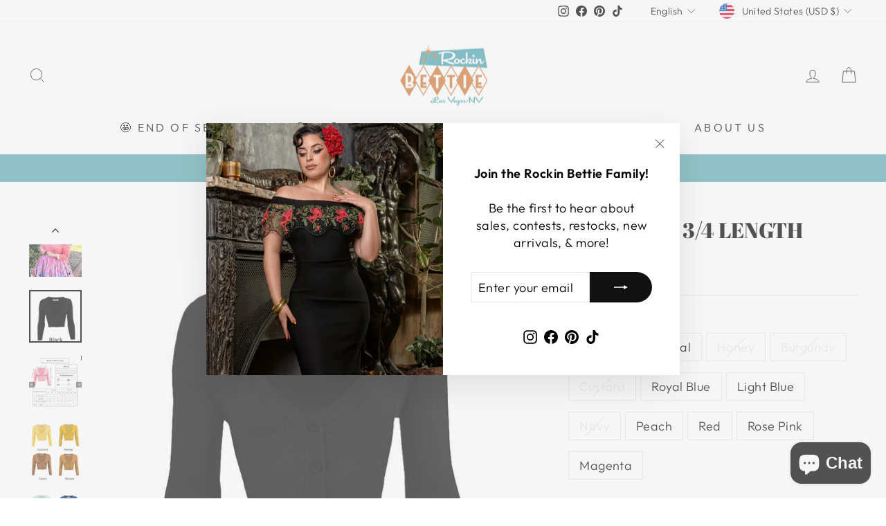

--- FILE ---
content_type: text/html; charset=utf-8
request_url: https://www.rockinbettie.com/collections/best-sellers/products/cardigan-3-4-length?variant=31676210511929
body_size: 61791
content:
<!doctype html>
<html class="no-js" lang="en" dir="ltr">
<head>
  <meta charset="utf-8">
  <meta http-equiv="X-UA-Compatible" content="IE=edge,chrome=1">
  <meta name="viewport" content="width=device-width,initial-scale=1">
  <meta name="theme-color" content="#111111">
  <link rel="canonical" href="https://www.rockinbettie.com/products/cardigan-3-4-length">
  <link rel="preconnect" href="https://cdn.shopify.com" crossorigin>
  <link rel="preconnect" href="https://fonts.shopifycdn.com" crossorigin>
  <link rel="dns-prefetch" href="https://productreviews.shopifycdn.com">
  <link rel="dns-prefetch" href="https://ajax.googleapis.com">
  <link rel="dns-prefetch" href="https://maps.googleapis.com">
  <link rel="dns-prefetch" href="https://maps.gstatic.com"><link rel="shortcut icon" href="//www.rockinbettie.com/cdn/shop/files/star_32x32.png?v=1613169183" type="image/png" /><title>Cardigan 3/4 Length
&ndash; Rockin Bettie 
</title>
<meta name="description" content="Perfect cardigan Bolero for any outfit use alone or as a cute sweater for all your pinup rockabilly or retro inspired and vintage outfits. - 14&quot;-15&quot; Crop Length, 3/4 Sleeves, Button Down, V-Neck Bolero Shrug Knit Cardigan Sweater for Woman that Hits Upper Waist Point. - Various Vivid Color Choices with Sizes: Small, Me"><meta property="og:site_name" content="Rockin Bettie ">
  <meta property="og:url" content="https://www.rockinbettie.com/products/cardigan-3-4-length">
  <meta property="og:title" content="Cardigan 3/4 Length">
  <meta property="og:type" content="product">
  <meta property="og:description" content="Perfect cardigan Bolero for any outfit use alone or as a cute sweater for all your pinup rockabilly or retro inspired and vintage outfits. - 14&quot;-15&quot; Crop Length, 3/4 Sleeves, Button Down, V-Neck Bolero Shrug Knit Cardigan Sweater for Woman that Hits Upper Waist Point. - Various Vivid Color Choices with Sizes: Small, Me"><meta property="og:image" content="http://www.rockinbettie.com/cdn/shop/files/19674361_135f2c4c-9b30-45d7-9b6b-c740ff753d08.jpg?v=1733769819">
    <meta property="og:image:secure_url" content="https://www.rockinbettie.com/cdn/shop/files/19674361_135f2c4c-9b30-45d7-9b6b-c740ff753d08.jpg?v=1733769819">
    <meta property="og:image:width" content="700">
    <meta property="og:image:height" content="777"><meta name="twitter:site" content="@">
  <meta name="twitter:card" content="summary_large_image">
  <meta name="twitter:title" content="Cardigan 3/4 Length">
  <meta name="twitter:description" content="Perfect cardigan Bolero for any outfit use alone or as a cute sweater for all your pinup rockabilly or retro inspired and vintage outfits. - 14&quot;-15&quot; Crop Length, 3/4 Sleeves, Button Down, V-Neck Bolero Shrug Knit Cardigan Sweater for Woman that Hits Upper Waist Point. - Various Vivid Color Choices with Sizes: Small, Me">
<style data-shopify>@font-face {
  font-family: "Abril Fatface";
  font-weight: 400;
  font-style: normal;
  font-display: swap;
  src: url("//www.rockinbettie.com/cdn/fonts/abril_fatface/abrilfatface_n4.002841dd08a4d39b2c2d7fe9d598d4782afb7225.woff2") format("woff2"),
       url("//www.rockinbettie.com/cdn/fonts/abril_fatface/abrilfatface_n4.0d8f922831420cd750572c7a70f4c623018424d8.woff") format("woff");
}

  @font-face {
  font-family: Outfit;
  font-weight: 300;
  font-style: normal;
  font-display: swap;
  src: url("//www.rockinbettie.com/cdn/fonts/outfit/outfit_n3.8c97ae4c4fac7c2ea467a6dc784857f4de7e0e37.woff2") format("woff2"),
       url("//www.rockinbettie.com/cdn/fonts/outfit/outfit_n3.b50a189ccde91f9bceee88f207c18c09f0b62a7b.woff") format("woff");
}


  @font-face {
  font-family: Outfit;
  font-weight: 600;
  font-style: normal;
  font-display: swap;
  src: url("//www.rockinbettie.com/cdn/fonts/outfit/outfit_n6.dfcbaa80187851df2e8384061616a8eaa1702fdc.woff2") format("woff2"),
       url("//www.rockinbettie.com/cdn/fonts/outfit/outfit_n6.88384e9fc3e36038624caccb938f24ea8008a91d.woff") format("woff");
}

  
  
</style><link href="//www.rockinbettie.com/cdn/shop/t/30/assets/theme.css?v=93626464380700918791758798158" rel="stylesheet" type="text/css" media="all" />
<style data-shopify>:root {
    --typeHeaderPrimary: "Abril Fatface";
    --typeHeaderFallback: serif;
    --typeHeaderSize: 36px;
    --typeHeaderWeight: 400;
    --typeHeaderLineHeight: 1;
    --typeHeaderSpacing: 0.0em;

    --typeBasePrimary:Outfit;
    --typeBaseFallback:sans-serif;
    --typeBaseSize: 18px;
    --typeBaseWeight: 300;
    --typeBaseSpacing: 0.025em;
    --typeBaseLineHeight: 1.4;
    --typeBaselineHeightMinus01: 1.3;

    --typeCollectionTitle: 20px;

    --iconWeight: 2px;
    --iconLinecaps: miter;

    
        --buttonRadius: 50px;
    

    --colorGridOverlayOpacity: 0.1;
    --colorAnnouncement: #61acb4;
    --colorAnnouncementText: #ffffff;

    --colorBody: #ffffff;
    --colorBodyAlpha05: rgba(255, 255, 255, 0.05);
    --colorBodyDim: #f2f2f2;
    --colorBodyLightDim: #fafafa;
    --colorBodyMediumDim: #f5f5f5;


    --colorBorder: #e8e8e1;

    --colorBtnPrimary: #111111;
    --colorBtnPrimaryLight: #2b2b2b;
    --colorBtnPrimaryDim: #040404;
    --colorBtnPrimaryText: #ffffff;

    --colorCartDot: #ff4f33;

    --colorDrawers: #ffffff;
    --colorDrawersDim: #f2f2f2;
    --colorDrawerBorder: #e8e8e1;
    --colorDrawerText: #000000;
    --colorDrawerTextDark: #000000;
    --colorDrawerButton: #111111;
    --colorDrawerButtonText: #ffffff;

    --colorFooter: #ffffff;
    --colorFooterText: #000000;
    --colorFooterTextAlpha01: #000000;

    --colorGridOverlay: #000000;
    --colorGridOverlayOpacity: 0.1;

    --colorHeaderTextAlpha01: rgba(0, 0, 0, 0.1);

    --colorHeroText: #ffffff;

    --colorSmallImageBg: #ffffff;
    --colorLargeImageBg: #0f0f0f;

    --colorImageOverlay: #000000;
    --colorImageOverlayOpacity: 0.1;
    --colorImageOverlayTextShadow: 0.2;

    --colorLink: #000000;

    --colorModalBg: rgba(230, 230, 230, 0.6);

    --colorNav: #ffffff;
    --colorNavText: #000000;

    --colorPrice: #1c1d1d;

    --colorSaleTag: #1c1d1d;
    --colorSaleTagText: #ffffff;

    --colorTextBody: #000000;
    --colorTextBodyAlpha015: rgba(0, 0, 0, 0.15);
    --colorTextBodyAlpha005: rgba(0, 0, 0, 0.05);
    --colorTextBodyAlpha008: rgba(0, 0, 0, 0.08);
    --colorTextSavings: #c20000;

    --urlIcoSelect: url(//www.rockinbettie.com/cdn/shop/t/30/assets/ico-select.svg);
    --urlIcoSelectFooter: url(//www.rockinbettie.com/cdn/shop/t/30/assets/ico-select-footer.svg);
    --urlIcoSelectWhite: url(//www.rockinbettie.com/cdn/shop/t/30/assets/ico-select-white.svg);

    --grid-gutter: 17px;
    --drawer-gutter: 20px;

    --sizeChartMargin: 25px 0;
    --sizeChartIconMargin: 5px;

    --newsletterReminderPadding: 40px;

    /*Shop Pay Installments*/
    --color-body-text: #000000;
    --color-body: #ffffff;
    --color-bg: #ffffff;
    }

    .placeholder-content {
    background-image: linear-gradient(100deg, #ffffff 40%, #f7f7f7 63%, #ffffff 79%);
    }</style><script>
    document.documentElement.className = document.documentElement.className.replace('no-js', 'js');

    window.theme = window.theme || {};
    theme.routes = {
      home: "/",
      cart: "/cart.js",
      cartPage: "/cart",
      cartAdd: "/cart/add.js",
      cartChange: "/cart/change.js",
      search: "/search",
      predictiveSearch: "/search/suggest"
    };
    theme.strings = {
      soldOut: "Sold Out",
      unavailable: "Unavailable",
      inStockLabel: "In stock, ready to ship",
      oneStockLabel: "Low stock - [count] item left",
      otherStockLabel: "Low stock - [count] items left",
      willNotShipUntil: "Ready to ship [date]",
      willBeInStockAfter: "Back in stock [date]",
      waitingForStock: "Backordered, shipping soon",
      savePrice: "Save [saved_amount]",
      cartEmpty: "Your cart is currently empty.",
      cartTermsConfirmation: "You must agree with the terms and conditions of sales to check out",
      searchCollections: "Collections",
      searchPages: "Pages",
      searchArticles: "Articles",
      productFrom: "from ",
      maxQuantity: "You can only have [quantity] of [title] in your cart."
    };
    theme.settings = {
      cartType: "page",
      isCustomerTemplate: false,
      moneyFormat: "${{amount}}",
      saveType: "percent",
      productImageSize: "natural",
      productImageCover: false,
      predictiveSearch: true,
      predictiveSearchType: null,
      predictiveSearchVendor: false,
      predictiveSearchPrice: false,
      quickView: true,
      themeName: 'Impulse',
      themeVersion: "8.0.0"
    };
  </script>

  <script>window.performance && window.performance.mark && window.performance.mark('shopify.content_for_header.start');</script><meta name="google-site-verification" content="kSknWSHfWA9bGsvlNu7PdSLnAvtOveCiTK2bXs9g98g">
<meta name="google-site-verification" content="NRE7QZQuNGUcQKZUzQnwXlHmULL5F44qWKySgqopp7k">
<meta id="shopify-digital-wallet" name="shopify-digital-wallet" content="/17581601/digital_wallets/dialog">
<meta name="shopify-checkout-api-token" content="ab734bf54acc35ab94bf63902021d13a">
<meta id="in-context-paypal-metadata" data-shop-id="17581601" data-venmo-supported="false" data-environment="production" data-locale="en_US" data-paypal-v4="true" data-currency="USD">
<link rel="alternate" hreflang="x-default" href="https://www.rockinbettie.com/products/cardigan-3-4-length">
<link rel="alternate" hreflang="en" href="https://www.rockinbettie.com/products/cardigan-3-4-length">
<link rel="alternate" hreflang="de" href="https://www.rockinbettie.com/de/products/cardigan-3-4-length">
<link rel="alternate" type="application/json+oembed" href="https://www.rockinbettie.com/products/cardigan-3-4-length.oembed">
<script async="async" src="/checkouts/internal/preloads.js?locale=en-US"></script>
<link rel="preconnect" href="https://shop.app" crossorigin="anonymous">
<script async="async" src="https://shop.app/checkouts/internal/preloads.js?locale=en-US&shop_id=17581601" crossorigin="anonymous"></script>
<script id="apple-pay-shop-capabilities" type="application/json">{"shopId":17581601,"countryCode":"US","currencyCode":"USD","merchantCapabilities":["supports3DS"],"merchantId":"gid:\/\/shopify\/Shop\/17581601","merchantName":"Rockin Bettie ","requiredBillingContactFields":["postalAddress","email"],"requiredShippingContactFields":["postalAddress","email"],"shippingType":"shipping","supportedNetworks":["visa","masterCard","amex","discover","elo","jcb"],"total":{"type":"pending","label":"Rockin Bettie ","amount":"1.00"},"shopifyPaymentsEnabled":true,"supportsSubscriptions":true}</script>
<script id="shopify-features" type="application/json">{"accessToken":"ab734bf54acc35ab94bf63902021d13a","betas":["rich-media-storefront-analytics"],"domain":"www.rockinbettie.com","predictiveSearch":true,"shopId":17581601,"locale":"en"}</script>
<script>var Shopify = Shopify || {};
Shopify.shop = "rockin-bettie-2.myshopify.com";
Shopify.locale = "en";
Shopify.currency = {"active":"USD","rate":"1.0"};
Shopify.country = "US";
Shopify.theme = {"name":"Updated copy of Impulse -- WPD","id":155689484524,"schema_name":"Impulse","schema_version":"8.0.0","theme_store_id":857,"role":"main"};
Shopify.theme.handle = "null";
Shopify.theme.style = {"id":null,"handle":null};
Shopify.cdnHost = "www.rockinbettie.com/cdn";
Shopify.routes = Shopify.routes || {};
Shopify.routes.root = "/";</script>
<script type="module">!function(o){(o.Shopify=o.Shopify||{}).modules=!0}(window);</script>
<script>!function(o){function n(){var o=[];function n(){o.push(Array.prototype.slice.apply(arguments))}return n.q=o,n}var t=o.Shopify=o.Shopify||{};t.loadFeatures=n(),t.autoloadFeatures=n()}(window);</script>
<script>
  window.ShopifyPay = window.ShopifyPay || {};
  window.ShopifyPay.apiHost = "shop.app\/pay";
  window.ShopifyPay.redirectState = null;
</script>
<script id="shop-js-analytics" type="application/json">{"pageType":"product"}</script>
<script defer="defer" async type="module" src="//www.rockinbettie.com/cdn/shopifycloud/shop-js/modules/v2/client.init-shop-cart-sync_BdyHc3Nr.en.esm.js"></script>
<script defer="defer" async type="module" src="//www.rockinbettie.com/cdn/shopifycloud/shop-js/modules/v2/chunk.common_Daul8nwZ.esm.js"></script>
<script type="module">
  await import("//www.rockinbettie.com/cdn/shopifycloud/shop-js/modules/v2/client.init-shop-cart-sync_BdyHc3Nr.en.esm.js");
await import("//www.rockinbettie.com/cdn/shopifycloud/shop-js/modules/v2/chunk.common_Daul8nwZ.esm.js");

  window.Shopify.SignInWithShop?.initShopCartSync?.({"fedCMEnabled":true,"windoidEnabled":true});

</script>
<script defer="defer" async type="module" src="//www.rockinbettie.com/cdn/shopifycloud/shop-js/modules/v2/client.payment-terms_MV4M3zvL.en.esm.js"></script>
<script defer="defer" async type="module" src="//www.rockinbettie.com/cdn/shopifycloud/shop-js/modules/v2/chunk.common_Daul8nwZ.esm.js"></script>
<script defer="defer" async type="module" src="//www.rockinbettie.com/cdn/shopifycloud/shop-js/modules/v2/chunk.modal_CQq8HTM6.esm.js"></script>
<script type="module">
  await import("//www.rockinbettie.com/cdn/shopifycloud/shop-js/modules/v2/client.payment-terms_MV4M3zvL.en.esm.js");
await import("//www.rockinbettie.com/cdn/shopifycloud/shop-js/modules/v2/chunk.common_Daul8nwZ.esm.js");
await import("//www.rockinbettie.com/cdn/shopifycloud/shop-js/modules/v2/chunk.modal_CQq8HTM6.esm.js");

  
</script>
<script>
  window.Shopify = window.Shopify || {};
  if (!window.Shopify.featureAssets) window.Shopify.featureAssets = {};
  window.Shopify.featureAssets['shop-js'] = {"shop-cart-sync":["modules/v2/client.shop-cart-sync_QYOiDySF.en.esm.js","modules/v2/chunk.common_Daul8nwZ.esm.js"],"init-fed-cm":["modules/v2/client.init-fed-cm_DchLp9rc.en.esm.js","modules/v2/chunk.common_Daul8nwZ.esm.js"],"shop-button":["modules/v2/client.shop-button_OV7bAJc5.en.esm.js","modules/v2/chunk.common_Daul8nwZ.esm.js"],"init-windoid":["modules/v2/client.init-windoid_DwxFKQ8e.en.esm.js","modules/v2/chunk.common_Daul8nwZ.esm.js"],"shop-cash-offers":["modules/v2/client.shop-cash-offers_DWtL6Bq3.en.esm.js","modules/v2/chunk.common_Daul8nwZ.esm.js","modules/v2/chunk.modal_CQq8HTM6.esm.js"],"shop-toast-manager":["modules/v2/client.shop-toast-manager_CX9r1SjA.en.esm.js","modules/v2/chunk.common_Daul8nwZ.esm.js"],"init-shop-email-lookup-coordinator":["modules/v2/client.init-shop-email-lookup-coordinator_UhKnw74l.en.esm.js","modules/v2/chunk.common_Daul8nwZ.esm.js"],"pay-button":["modules/v2/client.pay-button_DzxNnLDY.en.esm.js","modules/v2/chunk.common_Daul8nwZ.esm.js"],"avatar":["modules/v2/client.avatar_BTnouDA3.en.esm.js"],"init-shop-cart-sync":["modules/v2/client.init-shop-cart-sync_BdyHc3Nr.en.esm.js","modules/v2/chunk.common_Daul8nwZ.esm.js"],"shop-login-button":["modules/v2/client.shop-login-button_D8B466_1.en.esm.js","modules/v2/chunk.common_Daul8nwZ.esm.js","modules/v2/chunk.modal_CQq8HTM6.esm.js"],"init-customer-accounts-sign-up":["modules/v2/client.init-customer-accounts-sign-up_C8fpPm4i.en.esm.js","modules/v2/client.shop-login-button_D8B466_1.en.esm.js","modules/v2/chunk.common_Daul8nwZ.esm.js","modules/v2/chunk.modal_CQq8HTM6.esm.js"],"init-shop-for-new-customer-accounts":["modules/v2/client.init-shop-for-new-customer-accounts_CVTO0Ztu.en.esm.js","modules/v2/client.shop-login-button_D8B466_1.en.esm.js","modules/v2/chunk.common_Daul8nwZ.esm.js","modules/v2/chunk.modal_CQq8HTM6.esm.js"],"init-customer-accounts":["modules/v2/client.init-customer-accounts_dRgKMfrE.en.esm.js","modules/v2/client.shop-login-button_D8B466_1.en.esm.js","modules/v2/chunk.common_Daul8nwZ.esm.js","modules/v2/chunk.modal_CQq8HTM6.esm.js"],"shop-follow-button":["modules/v2/client.shop-follow-button_CkZpjEct.en.esm.js","modules/v2/chunk.common_Daul8nwZ.esm.js","modules/v2/chunk.modal_CQq8HTM6.esm.js"],"lead-capture":["modules/v2/client.lead-capture_BntHBhfp.en.esm.js","modules/v2/chunk.common_Daul8nwZ.esm.js","modules/v2/chunk.modal_CQq8HTM6.esm.js"],"checkout-modal":["modules/v2/client.checkout-modal_CfxcYbTm.en.esm.js","modules/v2/chunk.common_Daul8nwZ.esm.js","modules/v2/chunk.modal_CQq8HTM6.esm.js"],"shop-login":["modules/v2/client.shop-login_Da4GZ2H6.en.esm.js","modules/v2/chunk.common_Daul8nwZ.esm.js","modules/v2/chunk.modal_CQq8HTM6.esm.js"],"payment-terms":["modules/v2/client.payment-terms_MV4M3zvL.en.esm.js","modules/v2/chunk.common_Daul8nwZ.esm.js","modules/v2/chunk.modal_CQq8HTM6.esm.js"]};
</script>
<script>(function() {
  var isLoaded = false;
  function asyncLoad() {
    if (isLoaded) return;
    isLoaded = true;
    var urls = ["https:\/\/chimpstatic.com\/mcjs-connected\/js\/users\/ecb3665d2f1b25ed41f510d79\/1e8b044bbc146f2fa92228338.js?shop=rockin-bettie-2.myshopify.com","https:\/\/cdn.jsdelivr.net\/gh\/apphq\/slidecart-dist@master\/slidecarthq-forward.js?4\u0026shop=rockin-bettie-2.myshopify.com","https:\/\/shopify-extension.getredo.com\/main.js?widget_id=jnf7sz25fn1gdy8\u0026shop=rockin-bettie-2.myshopify.com"];
    for (var i = 0; i < urls.length; i++) {
      var s = document.createElement('script');
      s.type = 'text/javascript';
      s.async = true;
      s.src = urls[i];
      var x = document.getElementsByTagName('script')[0];
      x.parentNode.insertBefore(s, x);
    }
  };
  if(window.attachEvent) {
    window.attachEvent('onload', asyncLoad);
  } else {
    window.addEventListener('load', asyncLoad, false);
  }
})();</script>
<script id="__st">var __st={"a":17581601,"offset":-28800,"reqid":"f9f3e382-7db5-46c3-9acb-71b0a7c1bdec-1768943696","pageurl":"www.rockinbettie.com\/collections\/best-sellers\/products\/cardigan-3-4-length?variant=31676210511929","u":"74454dccbfc7","p":"product","rtyp":"product","rid":4653543817273};</script>
<script>window.ShopifyPaypalV4VisibilityTracking = true;</script>
<script id="captcha-bootstrap">!function(){'use strict';const t='contact',e='account',n='new_comment',o=[[t,t],['blogs',n],['comments',n],[t,'customer']],c=[[e,'customer_login'],[e,'guest_login'],[e,'recover_customer_password'],[e,'create_customer']],r=t=>t.map((([t,e])=>`form[action*='/${t}']:not([data-nocaptcha='true']) input[name='form_type'][value='${e}']`)).join(','),a=t=>()=>t?[...document.querySelectorAll(t)].map((t=>t.form)):[];function s(){const t=[...o],e=r(t);return a(e)}const i='password',u='form_key',d=['recaptcha-v3-token','g-recaptcha-response','h-captcha-response',i],f=()=>{try{return window.sessionStorage}catch{return}},m='__shopify_v',_=t=>t.elements[u];function p(t,e,n=!1){try{const o=window.sessionStorage,c=JSON.parse(o.getItem(e)),{data:r}=function(t){const{data:e,action:n}=t;return t[m]||n?{data:e,action:n}:{data:t,action:n}}(c);for(const[e,n]of Object.entries(r))t.elements[e]&&(t.elements[e].value=n);n&&o.removeItem(e)}catch(o){console.error('form repopulation failed',{error:o})}}const l='form_type',E='cptcha';function T(t){t.dataset[E]=!0}const w=window,h=w.document,L='Shopify',v='ce_forms',y='captcha';let A=!1;((t,e)=>{const n=(g='f06e6c50-85a8-45c8-87d0-21a2b65856fe',I='https://cdn.shopify.com/shopifycloud/storefront-forms-hcaptcha/ce_storefront_forms_captcha_hcaptcha.v1.5.2.iife.js',D={infoText:'Protected by hCaptcha',privacyText:'Privacy',termsText:'Terms'},(t,e,n)=>{const o=w[L][v],c=o.bindForm;if(c)return c(t,g,e,D).then(n);var r;o.q.push([[t,g,e,D],n]),r=I,A||(h.body.append(Object.assign(h.createElement('script'),{id:'captcha-provider',async:!0,src:r})),A=!0)});var g,I,D;w[L]=w[L]||{},w[L][v]=w[L][v]||{},w[L][v].q=[],w[L][y]=w[L][y]||{},w[L][y].protect=function(t,e){n(t,void 0,e),T(t)},Object.freeze(w[L][y]),function(t,e,n,w,h,L){const[v,y,A,g]=function(t,e,n){const i=e?o:[],u=t?c:[],d=[...i,...u],f=r(d),m=r(i),_=r(d.filter((([t,e])=>n.includes(e))));return[a(f),a(m),a(_),s()]}(w,h,L),I=t=>{const e=t.target;return e instanceof HTMLFormElement?e:e&&e.form},D=t=>v().includes(t);t.addEventListener('submit',(t=>{const e=I(t);if(!e)return;const n=D(e)&&!e.dataset.hcaptchaBound&&!e.dataset.recaptchaBound,o=_(e),c=g().includes(e)&&(!o||!o.value);(n||c)&&t.preventDefault(),c&&!n&&(function(t){try{if(!f())return;!function(t){const e=f();if(!e)return;const n=_(t);if(!n)return;const o=n.value;o&&e.removeItem(o)}(t);const e=Array.from(Array(32),(()=>Math.random().toString(36)[2])).join('');!function(t,e){_(t)||t.append(Object.assign(document.createElement('input'),{type:'hidden',name:u})),t.elements[u].value=e}(t,e),function(t,e){const n=f();if(!n)return;const o=[...t.querySelectorAll(`input[type='${i}']`)].map((({name:t})=>t)),c=[...d,...o],r={};for(const[a,s]of new FormData(t).entries())c.includes(a)||(r[a]=s);n.setItem(e,JSON.stringify({[m]:1,action:t.action,data:r}))}(t,e)}catch(e){console.error('failed to persist form',e)}}(e),e.submit())}));const S=(t,e)=>{t&&!t.dataset[E]&&(n(t,e.some((e=>e===t))),T(t))};for(const o of['focusin','change'])t.addEventListener(o,(t=>{const e=I(t);D(e)&&S(e,y())}));const B=e.get('form_key'),M=e.get(l),P=B&&M;t.addEventListener('DOMContentLoaded',(()=>{const t=y();if(P)for(const e of t)e.elements[l].value===M&&p(e,B);[...new Set([...A(),...v().filter((t=>'true'===t.dataset.shopifyCaptcha))])].forEach((e=>S(e,t)))}))}(h,new URLSearchParams(w.location.search),n,t,e,['guest_login'])})(!0,!0)}();</script>
<script integrity="sha256-4kQ18oKyAcykRKYeNunJcIwy7WH5gtpwJnB7kiuLZ1E=" data-source-attribution="shopify.loadfeatures" defer="defer" src="//www.rockinbettie.com/cdn/shopifycloud/storefront/assets/storefront/load_feature-a0a9edcb.js" crossorigin="anonymous"></script>
<script crossorigin="anonymous" defer="defer" src="//www.rockinbettie.com/cdn/shopifycloud/storefront/assets/shopify_pay/storefront-65b4c6d7.js?v=20250812"></script>
<script data-source-attribution="shopify.dynamic_checkout.dynamic.init">var Shopify=Shopify||{};Shopify.PaymentButton=Shopify.PaymentButton||{isStorefrontPortableWallets:!0,init:function(){window.Shopify.PaymentButton.init=function(){};var t=document.createElement("script");t.src="https://www.rockinbettie.com/cdn/shopifycloud/portable-wallets/latest/portable-wallets.en.js",t.type="module",document.head.appendChild(t)}};
</script>
<script data-source-attribution="shopify.dynamic_checkout.buyer_consent">
  function portableWalletsHideBuyerConsent(e){var t=document.getElementById("shopify-buyer-consent"),n=document.getElementById("shopify-subscription-policy-button");t&&n&&(t.classList.add("hidden"),t.setAttribute("aria-hidden","true"),n.removeEventListener("click",e))}function portableWalletsShowBuyerConsent(e){var t=document.getElementById("shopify-buyer-consent"),n=document.getElementById("shopify-subscription-policy-button");t&&n&&(t.classList.remove("hidden"),t.removeAttribute("aria-hidden"),n.addEventListener("click",e))}window.Shopify?.PaymentButton&&(window.Shopify.PaymentButton.hideBuyerConsent=portableWalletsHideBuyerConsent,window.Shopify.PaymentButton.showBuyerConsent=portableWalletsShowBuyerConsent);
</script>
<script>
  function portableWalletsCleanup(e){e&&e.src&&console.error("Failed to load portable wallets script "+e.src);var t=document.querySelectorAll("shopify-accelerated-checkout .shopify-payment-button__skeleton, shopify-accelerated-checkout-cart .wallet-cart-button__skeleton"),e=document.getElementById("shopify-buyer-consent");for(let e=0;e<t.length;e++)t[e].remove();e&&e.remove()}function portableWalletsNotLoadedAsModule(e){e instanceof ErrorEvent&&"string"==typeof e.message&&e.message.includes("import.meta")&&"string"==typeof e.filename&&e.filename.includes("portable-wallets")&&(window.removeEventListener("error",portableWalletsNotLoadedAsModule),window.Shopify.PaymentButton.failedToLoad=e,"loading"===document.readyState?document.addEventListener("DOMContentLoaded",window.Shopify.PaymentButton.init):window.Shopify.PaymentButton.init())}window.addEventListener("error",portableWalletsNotLoadedAsModule);
</script>

<script type="module" src="https://www.rockinbettie.com/cdn/shopifycloud/portable-wallets/latest/portable-wallets.en.js" onError="portableWalletsCleanup(this)" crossorigin="anonymous"></script>
<script nomodule>
  document.addEventListener("DOMContentLoaded", portableWalletsCleanup);
</script>

<script id='scb4127' type='text/javascript' async='' src='https://www.rockinbettie.com/cdn/shopifycloud/privacy-banner/storefront-banner.js'></script><link id="shopify-accelerated-checkout-styles" rel="stylesheet" media="screen" href="https://www.rockinbettie.com/cdn/shopifycloud/portable-wallets/latest/accelerated-checkout-backwards-compat.css" crossorigin="anonymous">
<style id="shopify-accelerated-checkout-cart">
        #shopify-buyer-consent {
  margin-top: 1em;
  display: inline-block;
  width: 100%;
}

#shopify-buyer-consent.hidden {
  display: none;
}

#shopify-subscription-policy-button {
  background: none;
  border: none;
  padding: 0;
  text-decoration: underline;
  font-size: inherit;
  cursor: pointer;
}

#shopify-subscription-policy-button::before {
  box-shadow: none;
}

      </style>

<script>window.performance && window.performance.mark && window.performance.mark('shopify.content_for_header.end');</script>

  <script src="//www.rockinbettie.com/cdn/shop/t/30/assets/vendor-scripts-v11.js" defer="defer"></script><link rel="stylesheet" href="//www.rockinbettie.com/cdn/shop/t/30/assets/country-flags.css"><script src="//www.rockinbettie.com/cdn/shop/t/30/assets/theme.js?v=22325264162658116151758798135" defer="defer"></script>
<!-- BEGIN app block: shopify://apps/redo/blocks/redo_app_embed/c613644b-6df4-4d11-b336-43a5c06745a1 --><!-- BEGIN app snippet: env -->

<script>
  if (typeof process === "undefined") {
    process = {};
  }
  process.env ??= {};
  process.env.AMPLITUDE_API_KEY = "b5eacb35b49c693d959231826b35f7ca";
  process.env.IPIFY_API_KEY = "at_S8q5xe1hwi5jKf6CSb4V661KXTKK2";
  process.env.REDO_API_URL = "https://shopify-cdn.getredo.com";
  process.env.REDO_CHAT_WIDGET_URL = "https://chat-widget.getredo.com";
  process.env.REDO_SHOPIFY_SERVER_URL = "https://shopify-server.getredo.com";

  if (typeof redoStorefront === "undefined") {
    redoStorefront = {};
  }
  redoStorefront.env ??= {};
  redoStorefront.env.AMPLITUDE_API_KEY = "b5eacb35b49c693d959231826b35f7ca";
  redoStorefront.env.IPIFY_API_KEY = "at_S8q5xe1hwi5jKf6CSb4V661KXTKK2";
  redoStorefront.env.REDO_API_URL = "https://shopify-cdn.getredo.com";
  redoStorefront.env.REDO_CHAT_WIDGET_URL = "https://chat-widget.getredo.com";
  redoStorefront.env.REDO_SHOPIFY_SERVER_URL = "https://shopify-server.getredo.com";
</script>
<!-- END app snippet -->
<script>
  const parts = navigator.userAgent.split(" ").map(part => btoa(part)).join("").replace(/=/g, "").toLowerCase();
  if (!parts.includes("2hyb21lluxpz2h0ag91c2") && !parts.includes("w90bwzwcg93zxikdiwmjipk")) {
    const script = document.createElement("script");
    script.async = true;
    script.src = "https://cdn.shopify.com/extensions/019bdd22-5595-7ebb-916d-3eb150ccf6e4/redo-v1.138565/assets/main.js";
    document.head.appendChild(script);
  }
</script>

<!-- END app block --><!-- BEGIN app block: shopify://apps/vitals/blocks/app-embed/aeb48102-2a5a-4f39-bdbd-d8d49f4e20b8 --><link rel="preconnect" href="https://appsolve.io/" /><link rel="preconnect" href="https://cdn-sf.vitals.app/" /><script data-ver="58" id="vtlsAebData" class="notranslate">window.vtlsLiquidData = window.vtlsLiquidData || {};window.vtlsLiquidData.buildId = 56228;

window.vtlsLiquidData.apiHosts = {
	...window.vtlsLiquidData.apiHosts,
	"1": "https://appsolve.io"
};
	window.vtlsLiquidData.moduleSettings = {"1":{"3":"63c3e5","4":"left","5":"ribbon","44":"worldwide_shipping,accredited,guaranteed,fast_shipping,easy_returns,ssl,a_plus","85":"","86":20,"87":20,"148":100,"978":"{}","1060":"303030"},"3":{"6":"Sale ending in","8":30,"24":0,"25":2,"26":1,"27":3,"80":"left","118":"default","146":15,"179":"de4848","180":"cccccc","185":1,"186":10,"189":false,"227":"f7f7f7","228":"f7f7f7","230":"de4848","416":"day","426":"days","427":"hour","428":"hours","429":"minute","430":"minutes","431":"second","432":"seconds","436":true,"505":"000000","840":"626262","841":"444444","842":"000000","953":"fixed","955":"","956":"","1079":"{}","1098":"222222","1101":24,"1103":"","1104":"222222"},"15":{"37":"color","38":"Checkout safely using your preferred payment method","63":"2120bb","64":"mastercard,paypal,maestro,visa,amazon_pay,american_express,apple_pay,google_pay,shopify_pay,afterpay2","65":"left","78":20,"79":20,"920":"{}"},"16":{"232":true,"245":"bottom","246":"bottom","247":"Add to Cart","411":true,"417":false,"418":false,"477":"custom","478":"222222","479":"ffffff","489":true,"843":"4fe4ec","844":"2e2e2e","921":false,"922":true,"923":true,"924":"1","925":"1","952":"{\"cssVariables\":{\"traits\":{\"borderColor\":{\"default\":\"#0c0b0b\"}}}}","1021":true,"1110":false,"1154":0,"1155":true,"1156":true,"1157":false,"1158":0,"1159":false,"1160":false,"1161":false,"1162":false,"1163":false,"1182":false,"1183":true,"1184":"","1185":false},"21":{"142":true,"143":"left","144":0,"145":0,"190":true,"216":"dc90c4","217":true,"218":0,"219":0,"220":"center","248":true,"278":"ffffff","279":true,"280":"ffffff","281":"eaeaea","287":"reviews","288":"See more reviews","289":"Write a Review","290":"Share your experience","291":"Rating","292":"Name","293":"Review","294":"We'd love to see a picture","295":"Submit Review","296":"Cancel","297":"No reviews yet. Be the first to add a review.","333":20,"334":100,"335":10,"336":50,"410":true,"447":"Thank you for adding your review!","481":"{{ stars }} {{ averageRating }} ({{ totalReviews }} {{ reviewsTranslation }})","482":"{{ stars }} ({{ totalReviews }})","483":19,"484":18,"494":2,"504":"Only image file types are supported for upload","507":true,"508":"E-mail","510":"111312","563":"The review could not be added. If the problem persists, please contact us.","598":"Store reply","688":"Customers from all over the world love our products!","689":"Happy Customers","691":false,"745":true,"746":"columns","747":true,"748":"de9cd7","752":"Verified buyer","787":"columns","788":true,"793":"000000","794":"ffffff","846":"5e5e5e","877":"222222","878":"737373","879":"f7f7f7","880":"5e5e5e","948":0,"949":2,"951":"{}","994":"Our Customers Love Us","996":1,"1002":4,"1003":false,"1005":false,"1034":false,"1038":20,"1039":20,"1040":10,"1041":10,"1042":100,"1043":50,"1044":"columns","1045":true,"1046":"5e5e5e","1047":"5e5e5e","1048":"222222","1061":false,"1062":0,"1063":0,"1064":"Collected by","1065":"From {{reviews_count}} reviews","1067":true,"1068":false,"1069":true,"1070":true,"1072":"{}","1073":"left","1074":"center","1078":true,"1089":"{}","1090":0},"48":{"469":true,"491":true,"588":true,"595":false,"603":"","605":"","606":".Vtl-ProductBundleWidget__BundleWrapper {\n    margin-top: 0 !important;\n    padding-top: 0 !important;\n    margin-bottom: 0 !important;\n    padding-bottom: 0 !important;\n}\n\n.Vtl-ProductBundleWidget__BundleContent {\n    justify-content: center !important;\n}","781":true,"783":1,"876":0,"1076":true,"1105":0,"1198":false},"53":{"636":"4b8e15","637":"ffffff","638":0,"639":5,"640":"You save:","642":"Out of stock","643":"This item:","644":"Total Price:","645":true,"646":"Add to cart","647":"for","648":"with","649":"off","650":"each","651":"Buy","652":"Subtotal","653":"Discount","654":"Old price","655":16,"656":8,"657":16,"658":8,"659":"ffffff","660":14,"661":"center","671":"000000","702":"Quantity","731":"and","733":0,"734":"362e94","735":"8e86ed","736":true,"737":true,"738":true,"739":"right","740":60,"741":"Free of charge","742":"Free","743":"Claim gift","744":"1,2,4,5","750":"Gift","762":"Discount","763":false,"773":"Your product has been added to the cart.","786":"save","848":"ffffff","849":"f6f6f6","850":"4f4f4f","851":"Per item:","895":"eceeef","1007":"Pick another","1010":"{\"overlay\":{\"traits\":{\"discountedPriceColor\":{\"default\":\"#8014e4\"}}},\"offerBadge\":{\"traits\":{\"backgroundColor\":{\"default\":\"#5010e7\"}}}}","1012":false,"1028":"Other customers loved this offer","1029":"Add to order\t","1030":"Added to order","1031":"Check out","1032":1,"1033":"{}","1035":"Choose your options here","1036":"Close Variant options","1037":"{}","1077":"%","1083":"Check out","1085":100,"1086":"cd1900","1091":10,"1092":1,"1093":"{}","1164":"Free shipping","1188":"light","1190":"center","1191":"light","1192":"square"}};

window.vtlsLiquidData.shopThemeName = "Impulse";window.vtlsLiquidData.settingTranslation = {"3":{"6":{"en":"Sale ending in","es":"La oferta termina en","de":"Sale endet in","zh-CN":"特卖活动结束倒计时"},"416":{"en":"day","es":"día","de":"Tag","zh-CN":"天"},"426":{"en":"days","es":"días","de":"Tagen","zh-CN":"天"},"427":{"en":"hour","es":"hora","de":"Stunde","zh-CN":"小时"},"428":{"en":"hours","es":"horas","de":"Stunden","zh-CN":"小时"},"429":{"en":"minute","es":"minuto","de":"Minute","zh-CN":"分钟"},"430":{"en":"minutes","es":"minutos","de":"Minuten","zh-CN":"分钟"},"431":{"en":"second","es":"segundo","de":"Sekunde","zh-CN":"秒"},"432":{"en":"seconds","es":"segundos","de":"Sekunden","zh-CN":"秒"},"1103":{"en":"","es":"","de":"","zh-CN":""}},"15":{"38":{"en":"Checkout safely using your preferred payment method","es":"Realiza el pago de forma segura utilizando tu forma de pago preferida","de":"Bezahlen Sie sicher mit Ihrer bevorzugten Zahlungsart","zh-CN":"使用您首选的付款方式安全结账"}},"1":{"85":{"en":"","es":"","de":"","zh-CN":""}},"21":{"287":{"en":"reviews","es":"opiniones","de":"Rezensionen","zh-CN":"评价"},"288":{"en":"See more reviews","es":"Ver más opiniones","de":"Weitere Rezensionen anzeigen","zh-CN":"查看更多评价"},"289":{"en":"Write a Review","es":"Escribe una opinión","de":"Rezension schreiben","zh-CN":"写评价"},"290":{"en":"Share your experience","es":"Comparte tu experiencia","de":"Teilen Sie Ihre Erfahrungen","zh-CN":"分享您的经历"},"291":{"en":"Rating","es":"Valoración","de":"Bewertung","zh-CN":"评分"},"292":{"en":"Name","es":"Nombre","de":"Name","zh-CN":"姓名"},"293":{"en":"Review","es":"Opinión","de":"Rezension","zh-CN":"评价"},"294":{"en":"We'd love to see a picture","es":"Nos encantaría ver una foto","de":"Wir würden gern ein Bild sehen","zh-CN":"我们很想看到照片"},"295":{"en":"Submit Review","es":"Envía tu opinión","de":"Rezension absenden","zh-CN":"提交评价"},"296":{"en":"Cancel","es":"Cancelar","de":"Abbrechen","zh-CN":"取消"},"297":{"en":"No reviews yet. Be the first to add a review.","es":"Todavía no hay opiniones. Sé el primero en añadir una opinión.","de":"Noch keine Rezensionen. Fügen Sie als Erster eine Rezension hinzu.","zh-CN":"还没有评价。成为第一个添加评价的人。"},"447":{"en":"Thank you for adding your review!","es":"¡Gracias por añadir tu opinión!","de":"Vielen Dank für Ihre Rezension!","zh-CN":"感谢您添加您的评价！"},"481":{"en":"{{ stars }} {{ averageRating }} ({{ totalReviews }} {{ reviewsTranslation }})","es":"{{ stars }} {{ averageRating }} ({{ totalReviews }} {{ reviewsTranslation }})","de":"{{ stars }} {{ averageRating }} ({{ totalReviews }} {{ reviewsTranslation }})","zh-CN":"{{ stars }} {{ averageRating }} ({{ totalReviews }} {{ reviewsTranslation }})"},"482":{"en":"{{ stars }} ({{ totalReviews }})","es":"{{ stars }} ({{ totalReviews }})","de":"{{ stars }} ({{ totalReviews }})","zh-CN":"{{ stars }} ({{ totalReviews }})"},"504":{"en":"Only image file types are supported for upload","es":"Solo se admiten tipos de archivos de imagen para la carga","de":"Zum Hochladen werden nur Bilddateitypen unterstützt","zh-CN":"上传仅支持图像文件类型"},"508":{"en":"E-mail","es":"Correo electrónico","de":"E-Mail","zh-CN":"电子邮件"},"563":{"en":"The review could not be added. If the problem persists, please contact us.","es":"No se ha podido añadir la reseña. Si el problema persiste, ponte en contacto con nosotros.","de":"Die Rezension konnte nicht hinzugefügt werden. Wenn das Problem weiterhin besteht, nehmen Sie bitte Kontakt mit uns auf.","zh-CN":"无法添加评论。如果问题仍然存在，请与我们联系。"},"598":{"en":"Store reply","es":"Respuesta de la tienda","de":"Shop-Antwort","zh-CN":"店铺回复"},"688":{"en":"Customers from all over the world love our products!","es":"¡A clientes de todo el mundo les encantan nuestros productos!","de":"Kunden aus aller Welt lieben unsere Produkte!","zh-CN":"世界各地的顾客都喜欢我们的产品！"},"689":{"en":"Happy Customers","es":"Clientes satisfechos","de":"Zufriedene Kunden","zh-CN":"满意的顾客"},"752":{"en":"Verified buyer","es":"Comprador verificado","de":"Verifizierter Käufer","zh-CN":"已验证买家"},"994":{"en":"Our Customers Love Us","es":"Nuestros clientes nos aman","de":"Unsere Kunden lieben uns","zh-CN":"我们的客户爱我们"},"1064":{"en":"Collected by","es":"Recogido por","de":"Gesammelt von","zh-CN":"收集者"},"1065":{"en":"From {{reviews_count}} reviews","es":"De {{reviews_count}} revisiones","de":"Von {{reviews_count}} bewertungen","zh-CN":"来自 {{reviews_count}} 条评论"}},"53":{"640":{"en":"You save:","es":"Te ahorras:","de":"Sie sparen:","zh-CN":"您节省："},"642":{"en":"Out of stock","es":"Agotado","de":"Nicht vorrätig","zh-CN":"缺货"},"643":{"en":"This item:","es":"Este artículo:","de":"Dieser Artikel:","zh-CN":"此商品："},"644":{"en":"Total Price:","es":"Precio total:","de":"Gesamtpreis:","zh-CN":"总价："},"646":{"en":"Add to cart","es":"Añadir a la cesta","de":"In den Warenkorb","zh-CN":"添加到购物车"},"647":{"en":"for","es":"para","de":"für","zh-CN":"用于"},"648":{"en":"with","es":"con","de":"mit","zh-CN":"和"},"649":{"en":"off","es":"descuento","de":"Rabatt","zh-CN":"折扣"},"650":{"en":"each","es":"cada","de":"jeweils","zh-CN":"每个"},"651":{"en":"Buy","es":"Comprar","de":"Kaufen Sie","zh-CN":"购买"},"652":{"en":"Subtotal","es":"Subtotal","de":"Zwischensumme","zh-CN":"小计"},"653":{"en":"Discount","es":"Descuento","de":"Rabatt","zh-CN":"折扣"},"654":{"en":"Old price","es":"Precio antiguo","de":"Alter Preis","zh-CN":"原价"},"702":{"en":"Quantity","es":"Cantidad","de":"Menge","zh-CN":"数量"},"731":{"en":"and","es":"y","de":"und","zh-CN":"和"},"741":{"en":"Free of charge","es":"Gratis","de":"Gratis","zh-CN":"免费"},"742":{"en":"Free","es":"Gratis","de":"Kostenlos","zh-CN":"免费"},"743":{"en":"Claim gift","es":"Reclamar el regalo","de":"Geschenk in Anspruch nehmen","zh-CN":"领取礼品"},"750":{"en":"Gift","es":"Regalo","de":"Geschenk","zh-CN":"礼物"},"762":{"en":"Discount","es":"Descuento","de":"Rabatt","zh-CN":"折扣"},"773":{"en":"Your product has been added to the cart.","es":"Tu producto se ha añadido al carrito.","de":"Ihr Produkt wurde dem Einkaufswagen hinzugefügt.","zh-CN":"您的产品已添加至购物车。"},"786":{"en":"save","es":"ahorrar","de":"sparen","zh-CN":"您节省"},"851":{"en":"Per item:","es":"Por item:","de":"Pro Stück:","zh-CN":"每个项目:"},"1007":{"en":"Pick another","es":"Elige otro","de":"Artikel tauschen","zh-CN":"交换产品"},"1028":{"en":"Other customers loved this offer","es":"A otros clientes les encantó esta oferta","de":"Andere Kunden liebten dieses Angebot","zh-CN":"其他客户喜欢这个优惠"},"1029":{"en":"Add to order\t","es":"Añadir al pedido","de":"In den Warenkorb","zh-CN":"添加到订单"},"1030":{"en":"Added to order","es":"Añadido al pedido","de":"Hinzugefügt","zh-CN":"已添加到订单"},"1031":{"en":"Check out","es":"Pagar pedido","de":"Auschecken","zh-CN":"结账"},"1035":{"en":"Choose your options here","es":"Ver más","de":"Mehr sehen","zh-CN":"查看更多"},"1036":{"en":"Close Variant options","es":"Ver menos","de":"Weniger sehen","zh-CN":"查看更少"},"1083":{"en":"Check out","es":"Pagar pedido","de":"Auschecken","zh-CN":"结账"},"1164":{"en":"Free shipping","es":"Envío gratuito","de":"Kostenloser Versand","zh-CN":"免费送货"},"1167":{"en":"Unavailable","es":"No disponible","de":"Nicht verfügbar","zh-CN":"无法使用"}},"16":{"1184":{"en":"","de":"","es":"","zh-CN":""}}};window.vtlsLiquidData.ubOfferTypes={"6":true};window.vtlsLiquidData.shopSettings={};window.vtlsLiquidData.shopSettings.cartType="page";window.vtlsLiquidData.spat="bb04d7ea7be671d6c61ffd675cba939e";window.vtlsLiquidData.shopInfo={id:17581601,domain:"www.rockinbettie.com",shopifyDomain:"rockin-bettie-2.myshopify.com",primaryLocaleIsoCode: "en",defaultCurrency:"USD",enabledCurrencies:["AED","ALL","AMD","ANG","AUD","AWG","AZN","BAM","BBD","BDT","BND","BOB","BSD","BWP","BZD","CAD","CHF","CNY","CRC","CVE","CZK","DJF","DKK","DOP","DZD","EGP","ETB","EUR","FJD","FKP","GBP","GMD","GNF","GTQ","GYD","HKD","HNL","HUF","IDR","ILS","INR","ISK","JMD","JPY","KES","KGS","KHR","KMF","KRW","KYD","KZT","LAK","LKR","MAD","MDL","MNT","MOP","MUR","MVR","MWK","MYR","NGN","NIO","NPR","NZD","PEN","PGK","PHP","PKR","PLN","PYG","QAR","RON","RSD","RWF","SAR","SBD","SEK","SGD","SLL","STD","THB","TOP","TTD","TWD","TZS","UGX","USD","UYU","UZS","VND","VUV","WST","XAF","XCD","XOF","XPF"],moneyFormat:"${{amount}}",moneyWithCurrencyFormat:"${{amount}} USD",appId:"1",appName:"Vitals",};window.vtlsLiquidData.acceptedScopes = {};window.vtlsLiquidData.product = {"id": 4653543817273,"available": true,"title": "Cardigan 3\/4 Length","handle": "cardigan-3-4-length","vendor": "Rockin Bettie","type": "Top","tags": ["cardigan","cardigans","Sweater"],"description": "1","featured_image":{"src": "//www.rockinbettie.com/cdn/shop/files/19674361_135f2c4c-9b30-45d7-9b6b-c740ff753d08.jpg?v=1733769819","aspect_ratio": "0.9009009009009009"},"collectionIds": [399966929132,439568269548,390444050,271415509147,278525051035,394003054828,272519626907],"variants": [{"id": 31676210511929,"title": "Black \/ Small","option1": "Black","option2": "Small","option3": null,"price": 2499,"compare_at_price": null,"available": false,"image":{"src": "//www.rockinbettie.com/cdn/shop/products/untitled_2.png?v=1589598982","alt": "Cardigan 3\/4 Length","aspect_ratio": 1.0},"featured_media_id":6074890223673,"is_preorderable":0},{"id": 31676210544697,"title": "Black \/ Medium","option1": "Black","option2": "Medium","option3": null,"price": 2499,"compare_at_price": null,"available": false,"image":{"src": "//www.rockinbettie.com/cdn/shop/products/untitled_2.png?v=1589598982","alt": "Cardigan 3\/4 Length","aspect_ratio": 1.0},"featured_media_id":6074890223673,"is_preorderable":0},{"id": 31676210577465,"title": "Black \/ Large","option1": "Black","option2": "Large","option3": null,"price": 2499,"compare_at_price": null,"available": false,"image":{"src": "//www.rockinbettie.com/cdn/shop/products/untitled_2.png?v=1589598982","alt": "Cardigan 3\/4 Length","aspect_ratio": 1.0},"featured_media_id":6074890223673,"is_preorderable":0},{"id": 31676210610233,"title": "Black \/ Xlarge","option1": "Black","option2": "Xlarge","option3": null,"price": 2499,"compare_at_price": null,"available": false,"image":{"src": "//www.rockinbettie.com/cdn/shop/products/untitled_2.png?v=1589598982","alt": "Cardigan 3\/4 Length","aspect_ratio": 1.0},"featured_media_id":6074890223673,"is_preorderable":0},{"id": 31676210643001,"title": "Black \/ 1Xlarge","option1": "Black","option2": "1Xlarge","option3": null,"price": 2499,"compare_at_price": null,"available": false,"image":{"src": "//www.rockinbettie.com/cdn/shop/products/untitled_2.png?v=1589598982","alt": "Cardigan 3\/4 Length","aspect_ratio": 1.0},"featured_media_id":6074890223673,"is_preorderable":0},{"id": 31676210675769,"title": "Black \/ 2Xlarge","option1": "Black","option2": "2Xlarge","option3": null,"price": 2499,"compare_at_price": null,"available": true,"image":{"src": "//www.rockinbettie.com/cdn/shop/products/untitled_2.png?v=1589598982","alt": "Cardigan 3\/4 Length","aspect_ratio": 1.0},"featured_media_id":6074890223673,"is_preorderable":0},{"id": 31676210708537,"title": "Black \/ 3Xlarge","option1": "Black","option2": "3Xlarge","option3": null,"price": 2499,"compare_at_price": null,"available": true,"image":{"src": "//www.rockinbettie.com/cdn/shop/products/untitled_2.png?v=1589598982","alt": "Cardigan 3\/4 Length","aspect_ratio": 1.0},"featured_media_id":6074890223673,"is_preorderable":0},{"id": 31676210741305,"title": "Black \/ 4Xlarge","option1": "Black","option2": "4Xlarge","option3": null,"price": 2499,"compare_at_price": null,"available": false,"image":{"src": "//www.rockinbettie.com/cdn/shop/products/untitled_2.png?v=1589598982","alt": "Cardigan 3\/4 Length","aspect_ratio": 1.0},"featured_media_id":6074890223673,"is_preorderable":0},{"id": 31676210774073,"title": "Charcoal \/ Small","option1": "Charcoal","option2": "Small","option3": null,"price": 2499,"compare_at_price": null,"available": false,"image":{"src": "//www.rockinbettie.com/cdn/shop/files/17148483_9ffa9293-7199-4459-9684-e9957a528c57.jpg?v=1733767577","alt": "Cardigan 3\/4 Length","aspect_ratio": 0.9},"featured_media_id":34621826433260,"is_preorderable":0},{"id": 31676210806841,"title": "Charcoal \/ Medium","option1": "Charcoal","option2": "Medium","option3": null,"price": 2499,"compare_at_price": null,"available": false,"image":{"src": "//www.rockinbettie.com/cdn/shop/files/17148483_9ffa9293-7199-4459-9684-e9957a528c57.jpg?v=1733767577","alt": "Cardigan 3\/4 Length","aspect_ratio": 0.9},"featured_media_id":34621826433260,"is_preorderable":0},{"id": 31676210839609,"title": "Charcoal \/ Large","option1": "Charcoal","option2": "Large","option3": null,"price": 2499,"compare_at_price": null,"available": false,"image":{"src": "//www.rockinbettie.com/cdn/shop/files/17148483_9ffa9293-7199-4459-9684-e9957a528c57.jpg?v=1733767577","alt": "Cardigan 3\/4 Length","aspect_ratio": 0.9},"featured_media_id":34621826433260,"is_preorderable":0},{"id": 31676210872377,"title": "Charcoal \/ Xlarge","option1": "Charcoal","option2": "Xlarge","option3": null,"price": 2499,"compare_at_price": null,"available": false,"image":{"src": "//www.rockinbettie.com/cdn/shop/files/17148483_9ffa9293-7199-4459-9684-e9957a528c57.jpg?v=1733767577","alt": "Cardigan 3\/4 Length","aspect_ratio": 0.9},"featured_media_id":34621826433260,"is_preorderable":0},{"id": 31676210905145,"title": "Charcoal \/ 1Xlarge","option1": "Charcoal","option2": "1Xlarge","option3": null,"price": 2499,"compare_at_price": null,"available": true,"image":{"src": "//www.rockinbettie.com/cdn/shop/files/17148483_9ffa9293-7199-4459-9684-e9957a528c57.jpg?v=1733767577","alt": "Cardigan 3\/4 Length","aspect_ratio": 0.9},"featured_media_id":34621826433260,"is_preorderable":0},{"id": 31676210937913,"title": "Charcoal \/ 2Xlarge","option1": "Charcoal","option2": "2Xlarge","option3": null,"price": 2499,"compare_at_price": null,"available": false,"image":{"src": "//www.rockinbettie.com/cdn/shop/files/17148483_9ffa9293-7199-4459-9684-e9957a528c57.jpg?v=1733767577","alt": "Cardigan 3\/4 Length","aspect_ratio": 0.9},"featured_media_id":34621826433260,"is_preorderable":0},{"id": 31676210970681,"title": "Charcoal \/ 3Xlarge","option1": "Charcoal","option2": "3Xlarge","option3": null,"price": 2499,"compare_at_price": null,"available": true,"image":{"src": "//www.rockinbettie.com/cdn/shop/files/17148483_9ffa9293-7199-4459-9684-e9957a528c57.jpg?v=1733767577","alt": "Cardigan 3\/4 Length","aspect_ratio": 0.9},"featured_media_id":34621826433260,"is_preorderable":0},{"id": 31676211003449,"title": "Charcoal \/ 4Xlarge","option1": "Charcoal","option2": "4Xlarge","option3": null,"price": 2499,"compare_at_price": null,"available": false,"image":{"src": "//www.rockinbettie.com/cdn/shop/files/17148483_9ffa9293-7199-4459-9684-e9957a528c57.jpg?v=1733767577","alt": "Cardigan 3\/4 Length","aspect_ratio": 0.9},"featured_media_id":34621826433260,"is_preorderable":0},{"id": 31676211036217,"title": "Honey \/ Small","option1": "Honey","option2": "Small","option3": null,"price": 2499,"compare_at_price": null,"available": false,"image":{"src": "//www.rockinbettie.com/cdn/shop/files/17148483_f1416d10-7483-4e3d-82d4-d23e2229b825.jpg?v=1733767371","alt": "Cardigan 3\/4 Length","aspect_ratio": 0.9},"featured_media_id":34621819420908,"is_preorderable":0},{"id": 31676211101753,"title": "Honey \/ Medium","option1": "Honey","option2": "Medium","option3": null,"price": 2499,"compare_at_price": null,"available": false,"image":{"src": "//www.rockinbettie.com/cdn/shop/files/17148483_f1416d10-7483-4e3d-82d4-d23e2229b825.jpg?v=1733767371","alt": "Cardigan 3\/4 Length","aspect_ratio": 0.9},"featured_media_id":34621819420908,"is_preorderable":0},{"id": 31676211134521,"title": "Honey \/ Large","option1": "Honey","option2": "Large","option3": null,"price": 2499,"compare_at_price": null,"available": false,"image":{"src": "//www.rockinbettie.com/cdn/shop/files/17148483_f1416d10-7483-4e3d-82d4-d23e2229b825.jpg?v=1733767371","alt": "Cardigan 3\/4 Length","aspect_ratio": 0.9},"featured_media_id":34621819420908,"is_preorderable":0},{"id": 31676211167289,"title": "Honey \/ Xlarge","option1": "Honey","option2": "Xlarge","option3": null,"price": 2499,"compare_at_price": null,"available": false,"image":{"src": "//www.rockinbettie.com/cdn/shop/files/17148483_f1416d10-7483-4e3d-82d4-d23e2229b825.jpg?v=1733767371","alt": "Cardigan 3\/4 Length","aspect_ratio": 0.9},"featured_media_id":34621819420908,"is_preorderable":0},{"id": 31676211200057,"title": "Honey \/ 1Xlarge","option1": "Honey","option2": "1Xlarge","option3": null,"price": 2499,"compare_at_price": null,"available": false,"image":{"src": "//www.rockinbettie.com/cdn/shop/files/17148483_f1416d10-7483-4e3d-82d4-d23e2229b825.jpg?v=1733767371","alt": "Cardigan 3\/4 Length","aspect_ratio": 0.9},"featured_media_id":34621819420908,"is_preorderable":0},{"id": 31676211232825,"title": "Honey \/ 2Xlarge","option1": "Honey","option2": "2Xlarge","option3": null,"price": 2499,"compare_at_price": null,"available": false,"image":{"src": "//www.rockinbettie.com/cdn/shop/files/17148483_f1416d10-7483-4e3d-82d4-d23e2229b825.jpg?v=1733767371","alt": "Cardigan 3\/4 Length","aspect_ratio": 0.9},"featured_media_id":34621819420908,"is_preorderable":0},{"id": 31676211265593,"title": "Honey \/ 3Xlarge","option1": "Honey","option2": "3Xlarge","option3": null,"price": 2499,"compare_at_price": null,"available": false,"image":{"src": "//www.rockinbettie.com/cdn/shop/files/17148483_f1416d10-7483-4e3d-82d4-d23e2229b825.jpg?v=1733767371","alt": "Cardigan 3\/4 Length","aspect_ratio": 0.9},"featured_media_id":34621819420908,"is_preorderable":0},{"id": 31676211298361,"title": "Honey \/ 4Xlarge","option1": "Honey","option2": "4Xlarge","option3": null,"price": 2499,"compare_at_price": null,"available": false,"image":{"src": "//www.rockinbettie.com/cdn/shop/files/17148483_f1416d10-7483-4e3d-82d4-d23e2229b825.jpg?v=1733767371","alt": "Cardigan 3\/4 Length","aspect_ratio": 0.9},"featured_media_id":34621819420908,"is_preorderable":0},{"id": 31676211331129,"title": "Burgundy \/ Small","option1": "Burgundy","option2": "Small","option3": null,"price": 2499,"compare_at_price": null,"available": false,"image":{"src": "//www.rockinbettie.com/cdn/shop/files/17148483_9ffa9293-7199-4459-9684-e9957a528c57.jpg?v=1733767577","alt": "Cardigan 3\/4 Length","aspect_ratio": 0.9},"featured_media_id":34621826433260,"is_preorderable":0},{"id": 31676211363897,"title": "Burgundy \/ Medium","option1": "Burgundy","option2": "Medium","option3": null,"price": 2499,"compare_at_price": null,"available": false,"image":{"src": "//www.rockinbettie.com/cdn/shop/files/17148483_9ffa9293-7199-4459-9684-e9957a528c57.jpg?v=1733767577","alt": "Cardigan 3\/4 Length","aspect_ratio": 0.9},"featured_media_id":34621826433260,"is_preorderable":0},{"id": 31676211396665,"title": "Burgundy \/ Large","option1": "Burgundy","option2": "Large","option3": null,"price": 2499,"compare_at_price": null,"available": false,"image":{"src": "//www.rockinbettie.com/cdn/shop/files/17148483_9ffa9293-7199-4459-9684-e9957a528c57.jpg?v=1733767577","alt": "Cardigan 3\/4 Length","aspect_ratio": 0.9},"featured_media_id":34621826433260,"is_preorderable":0},{"id": 31676211429433,"title": "Burgundy \/ Xlarge","option1": "Burgundy","option2": "Xlarge","option3": null,"price": 2499,"compare_at_price": null,"available": false,"image":{"src": "//www.rockinbettie.com/cdn/shop/files/17148483_9ffa9293-7199-4459-9684-e9957a528c57.jpg?v=1733767577","alt": "Cardigan 3\/4 Length","aspect_ratio": 0.9},"featured_media_id":34621826433260,"is_preorderable":0},{"id": 31676211462201,"title": "Burgundy \/ 1Xlarge","option1": "Burgundy","option2": "1Xlarge","option3": null,"price": 2499,"compare_at_price": null,"available": false,"image":{"src": "//www.rockinbettie.com/cdn/shop/files/17148483_9ffa9293-7199-4459-9684-e9957a528c57.jpg?v=1733767577","alt": "Cardigan 3\/4 Length","aspect_ratio": 0.9},"featured_media_id":34621826433260,"is_preorderable":0},{"id": 31676211494969,"title": "Burgundy \/ 2Xlarge","option1": "Burgundy","option2": "2Xlarge","option3": null,"price": 2499,"compare_at_price": null,"available": false,"image":{"src": "//www.rockinbettie.com/cdn/shop/files/17148483_9ffa9293-7199-4459-9684-e9957a528c57.jpg?v=1733767577","alt": "Cardigan 3\/4 Length","aspect_ratio": 0.9},"featured_media_id":34621826433260,"is_preorderable":0},{"id": 31676211527737,"title": "Burgundy \/ 3Xlarge","option1": "Burgundy","option2": "3Xlarge","option3": null,"price": 2499,"compare_at_price": null,"available": false,"image":{"src": "//www.rockinbettie.com/cdn/shop/files/17148483_9ffa9293-7199-4459-9684-e9957a528c57.jpg?v=1733767577","alt": "Cardigan 3\/4 Length","aspect_ratio": 0.9},"featured_media_id":34621826433260,"is_preorderable":0},{"id": 31676211560505,"title": "Burgundy \/ 4Xlarge","option1": "Burgundy","option2": "4Xlarge","option3": null,"price": 2499,"compare_at_price": null,"available": false,"image":{"src": "//www.rockinbettie.com/cdn/shop/files/17148483_9ffa9293-7199-4459-9684-e9957a528c57.jpg?v=1733767577","alt": "Cardigan 3\/4 Length","aspect_ratio": 0.9},"featured_media_id":34621826433260,"is_preorderable":0},{"id": 31676211593273,"title": "Custard \/ Small","option1": "Custard","option2": "Small","option3": null,"price": 2499,"compare_at_price": null,"available": false,"image":{"src": "//www.rockinbettie.com/cdn/shop/files/17148483_f1416d10-7483-4e3d-82d4-d23e2229b825.jpg?v=1733767371","alt": "Cardigan 3\/4 Length","aspect_ratio": 0.9},"featured_media_id":34621819420908,"is_preorderable":0},{"id": 31676211626041,"title": "Custard \/ Medium","option1": "Custard","option2": "Medium","option3": null,"price": 2499,"compare_at_price": null,"available": false,"image":{"src": "//www.rockinbettie.com/cdn/shop/files/17148483_f1416d10-7483-4e3d-82d4-d23e2229b825.jpg?v=1733767371","alt": "Cardigan 3\/4 Length","aspect_ratio": 0.9},"featured_media_id":34621819420908,"is_preorderable":0},{"id": 31676211658809,"title": "Custard \/ Large","option1": "Custard","option2": "Large","option3": null,"price": 2499,"compare_at_price": null,"available": false,"image":{"src": "//www.rockinbettie.com/cdn/shop/files/17148483_f1416d10-7483-4e3d-82d4-d23e2229b825.jpg?v=1733767371","alt": "Cardigan 3\/4 Length","aspect_ratio": 0.9},"featured_media_id":34621819420908,"is_preorderable":0},{"id": 31676211724345,"title": "Custard \/ Xlarge","option1": "Custard","option2": "Xlarge","option3": null,"price": 2499,"compare_at_price": null,"available": false,"image":{"src": "//www.rockinbettie.com/cdn/shop/files/17148483_f1416d10-7483-4e3d-82d4-d23e2229b825.jpg?v=1733767371","alt": "Cardigan 3\/4 Length","aspect_ratio": 0.9},"featured_media_id":34621819420908,"is_preorderable":0},{"id": 31676211789881,"title": "Custard \/ 1Xlarge","option1": "Custard","option2": "1Xlarge","option3": null,"price": 2499,"compare_at_price": null,"available": false,"image":{"src": "//www.rockinbettie.com/cdn/shop/files/17148483_f1416d10-7483-4e3d-82d4-d23e2229b825.jpg?v=1733767371","alt": "Cardigan 3\/4 Length","aspect_ratio": 0.9},"featured_media_id":34621819420908,"is_preorderable":0},{"id": 31676211855417,"title": "Custard \/ 2Xlarge","option1": "Custard","option2": "2Xlarge","option3": null,"price": 2499,"compare_at_price": null,"available": false,"image":{"src": "//www.rockinbettie.com/cdn/shop/files/17148483_f1416d10-7483-4e3d-82d4-d23e2229b825.jpg?v=1733767371","alt": "Cardigan 3\/4 Length","aspect_ratio": 0.9},"featured_media_id":34621819420908,"is_preorderable":0},{"id": 31676211920953,"title": "Custard \/ 3Xlarge","option1": "Custard","option2": "3Xlarge","option3": null,"price": 2499,"compare_at_price": null,"available": false,"image":{"src": "//www.rockinbettie.com/cdn/shop/files/17148483_f1416d10-7483-4e3d-82d4-d23e2229b825.jpg?v=1733767371","alt": "Cardigan 3\/4 Length","aspect_ratio": 0.9},"featured_media_id":34621819420908,"is_preorderable":0},{"id": 31676211986489,"title": "Custard \/ 4Xlarge","option1": "Custard","option2": "4Xlarge","option3": null,"price": 2499,"compare_at_price": null,"available": false,"image":{"src": "//www.rockinbettie.com/cdn/shop/files/17148483_f1416d10-7483-4e3d-82d4-d23e2229b825.jpg?v=1733767371","alt": "Cardigan 3\/4 Length","aspect_ratio": 0.9},"featured_media_id":34621819420908,"is_preorderable":0},{"id": 31676212052025,"title": "Royal Blue \/ Small","option1": "Royal Blue","option2": "Small","option3": null,"price": 2499,"compare_at_price": null,"available": false,"image":{"src": "//www.rockinbettie.com/cdn/shop/files/17148483_ee26c194-3d9a-441e-9c85-dce13e7094a8.jpg?v=1733767466","alt": "Cardigan 3\/4 Length","aspect_ratio": 0.9},"featured_media_id":34621822337260,"is_preorderable":0},{"id": 31676212117561,"title": "Royal Blue \/ Medium","option1": "Royal Blue","option2": "Medium","option3": null,"price": 2499,"compare_at_price": null,"available": false,"image":{"src": "//www.rockinbettie.com/cdn/shop/files/17148483_ee26c194-3d9a-441e-9c85-dce13e7094a8.jpg?v=1733767466","alt": "Cardigan 3\/4 Length","aspect_ratio": 0.9},"featured_media_id":34621822337260,"is_preorderable":0},{"id": 31676212183097,"title": "Royal Blue \/ Large","option1": "Royal Blue","option2": "Large","option3": null,"price": 2499,"compare_at_price": null,"available": false,"image":{"src": "//www.rockinbettie.com/cdn/shop/files/17148483_ee26c194-3d9a-441e-9c85-dce13e7094a8.jpg?v=1733767466","alt": "Cardigan 3\/4 Length","aspect_ratio": 0.9},"featured_media_id":34621822337260,"is_preorderable":0},{"id": 31676212248633,"title": "Royal Blue \/ Xlarge","option1": "Royal Blue","option2": "Xlarge","option3": null,"price": 2499,"compare_at_price": null,"available": false,"image":{"src": "//www.rockinbettie.com/cdn/shop/files/17148483_ee26c194-3d9a-441e-9c85-dce13e7094a8.jpg?v=1733767466","alt": "Cardigan 3\/4 Length","aspect_ratio": 0.9},"featured_media_id":34621822337260,"is_preorderable":0},{"id": 31676212314169,"title": "Royal Blue \/ 1Xlarge","option1": "Royal Blue","option2": "1Xlarge","option3": null,"price": 2499,"compare_at_price": null,"available": false,"image":{"src": "//www.rockinbettie.com/cdn/shop/files/17148483_ee26c194-3d9a-441e-9c85-dce13e7094a8.jpg?v=1733767466","alt": "Cardigan 3\/4 Length","aspect_ratio": 0.9},"featured_media_id":34621822337260,"is_preorderable":0},{"id": 31676212379705,"title": "Royal Blue \/ 2Xlarge","option1": "Royal Blue","option2": "2Xlarge","option3": null,"price": 2499,"compare_at_price": null,"available": false,"image":{"src": "//www.rockinbettie.com/cdn/shop/files/17148483_ee26c194-3d9a-441e-9c85-dce13e7094a8.jpg?v=1733767466","alt": "Cardigan 3\/4 Length","aspect_ratio": 0.9},"featured_media_id":34621822337260,"is_preorderable":0},{"id": 31676212445241,"title": "Royal Blue \/ 3Xlarge","option1": "Royal Blue","option2": "3Xlarge","option3": null,"price": 2499,"compare_at_price": null,"available": true,"image":{"src": "//www.rockinbettie.com/cdn/shop/files/17148483_ee26c194-3d9a-441e-9c85-dce13e7094a8.jpg?v=1733767466","alt": "Cardigan 3\/4 Length","aspect_ratio": 0.9},"featured_media_id":34621822337260,"is_preorderable":0},{"id": 31676212510777,"title": "Royal Blue \/ 4Xlarge","option1": "Royal Blue","option2": "4Xlarge","option3": null,"price": 2499,"compare_at_price": null,"available": false,"image":{"src": "//www.rockinbettie.com/cdn/shop/files/17148483_ee26c194-3d9a-441e-9c85-dce13e7094a8.jpg?v=1733767466","alt": "Cardigan 3\/4 Length","aspect_ratio": 0.9},"featured_media_id":34621822337260,"is_preorderable":0},{"id": 31676212969529,"title": "Light Blue \/ Small","option1": "Light Blue","option2": "Small","option3": null,"price": 2499,"compare_at_price": null,"available": false,"image":{"src": "//www.rockinbettie.com/cdn/shop/files/17148483_ee26c194-3d9a-441e-9c85-dce13e7094a8.jpg?v=1733767466","alt": "Cardigan 3\/4 Length","aspect_ratio": 0.9},"featured_media_id":34621822337260,"is_preorderable":0},{"id": 31676213035065,"title": "Light Blue \/ Medium","option1": "Light Blue","option2": "Medium","option3": null,"price": 2499,"compare_at_price": null,"available": false,"image":{"src": "//www.rockinbettie.com/cdn/shop/files/17148483_ee26c194-3d9a-441e-9c85-dce13e7094a8.jpg?v=1733767466","alt": "Cardigan 3\/4 Length","aspect_ratio": 0.9},"featured_media_id":34621822337260,"is_preorderable":0},{"id": 31676213100601,"title": "Light Blue \/ Large","option1": "Light Blue","option2": "Large","option3": null,"price": 2499,"compare_at_price": null,"available": false,"image":{"src": "//www.rockinbettie.com/cdn/shop/files/17148483_ee26c194-3d9a-441e-9c85-dce13e7094a8.jpg?v=1733767466","alt": "Cardigan 3\/4 Length","aspect_ratio": 0.9},"featured_media_id":34621822337260,"is_preorderable":0},{"id": 31676213166137,"title": "Light Blue \/ Xlarge","option1": "Light Blue","option2": "Xlarge","option3": null,"price": 2499,"compare_at_price": null,"available": false,"image":{"src": "//www.rockinbettie.com/cdn/shop/files/17148483_ee26c194-3d9a-441e-9c85-dce13e7094a8.jpg?v=1733767466","alt": "Cardigan 3\/4 Length","aspect_ratio": 0.9},"featured_media_id":34621822337260,"is_preorderable":0},{"id": 31676213264441,"title": "Light Blue \/ 1Xlarge","option1": "Light Blue","option2": "1Xlarge","option3": null,"price": 2499,"compare_at_price": null,"available": true,"image":{"src": "//www.rockinbettie.com/cdn/shop/files/17148483_ee26c194-3d9a-441e-9c85-dce13e7094a8.jpg?v=1733767466","alt": "Cardigan 3\/4 Length","aspect_ratio": 0.9},"featured_media_id":34621822337260,"is_preorderable":0},{"id": 31676213329977,"title": "Light Blue \/ 2Xlarge","option1": "Light Blue","option2": "2Xlarge","option3": null,"price": 2499,"compare_at_price": null,"available": true,"image":{"src": "//www.rockinbettie.com/cdn/shop/files/17148483_ee26c194-3d9a-441e-9c85-dce13e7094a8.jpg?v=1733767466","alt": "Cardigan 3\/4 Length","aspect_ratio": 0.9},"featured_media_id":34621822337260,"is_preorderable":0},{"id": 31676213395513,"title": "Light Blue \/ 3Xlarge","option1": "Light Blue","option2": "3Xlarge","option3": null,"price": 2499,"compare_at_price": null,"available": false,"image":{"src": "//www.rockinbettie.com/cdn/shop/files/17148483_ee26c194-3d9a-441e-9c85-dce13e7094a8.jpg?v=1733767466","alt": "Cardigan 3\/4 Length","aspect_ratio": 0.9},"featured_media_id":34621822337260,"is_preorderable":0},{"id": 31676213461049,"title": "Light Blue \/ 4Xlarge","option1": "Light Blue","option2": "4Xlarge","option3": null,"price": 2499,"compare_at_price": null,"available": false,"image":{"src": "//www.rockinbettie.com/cdn/shop/files/17148483_ee26c194-3d9a-441e-9c85-dce13e7094a8.jpg?v=1733767466","alt": "Cardigan 3\/4 Length","aspect_ratio": 0.9},"featured_media_id":34621822337260,"is_preorderable":0},{"id": 31676213526585,"title": "Navy \/ Small","option1": "Navy","option2": "Small","option3": null,"price": 2499,"compare_at_price": null,"available": false,"image":{"src": "//www.rockinbettie.com/cdn/shop/files/17148483_298de662-875a-44bd-91cc-ee2b483c8a0c.jpg?v=1733767761","alt": "Cardigan 3\/4 Length","aspect_ratio": 0.9},"featured_media_id":34621833543916,"is_preorderable":0},{"id": 31676213559353,"title": "Navy \/ Medium","option1": "Navy","option2": "Medium","option3": null,"price": 2499,"compare_at_price": null,"available": false,"image":{"src": "//www.rockinbettie.com/cdn/shop/files/17148483_298de662-875a-44bd-91cc-ee2b483c8a0c.jpg?v=1733767761","alt": "Cardigan 3\/4 Length","aspect_ratio": 0.9},"featured_media_id":34621833543916,"is_preorderable":0},{"id": 31676213592121,"title": "Navy \/ Large","option1": "Navy","option2": "Large","option3": null,"price": 2499,"compare_at_price": null,"available": false,"image":{"src": "//www.rockinbettie.com/cdn/shop/files/17148483_298de662-875a-44bd-91cc-ee2b483c8a0c.jpg?v=1733767761","alt": "Cardigan 3\/4 Length","aspect_ratio": 0.9},"featured_media_id":34621833543916,"is_preorderable":0},{"id": 31676213624889,"title": "Navy \/ Xlarge","option1": "Navy","option2": "Xlarge","option3": null,"price": 2499,"compare_at_price": null,"available": false,"image":{"src": "//www.rockinbettie.com/cdn/shop/files/17148483_298de662-875a-44bd-91cc-ee2b483c8a0c.jpg?v=1733767761","alt": "Cardigan 3\/4 Length","aspect_ratio": 0.9},"featured_media_id":34621833543916,"is_preorderable":0},{"id": 31676213657657,"title": "Navy \/ 1Xlarge","option1": "Navy","option2": "1Xlarge","option3": null,"price": 2499,"compare_at_price": null,"available": false,"image":{"src": "//www.rockinbettie.com/cdn/shop/files/17148483_298de662-875a-44bd-91cc-ee2b483c8a0c.jpg?v=1733767761","alt": "Cardigan 3\/4 Length","aspect_ratio": 0.9},"featured_media_id":34621833543916,"is_preorderable":0},{"id": 31676213690425,"title": "Navy \/ 2Xlarge","option1": "Navy","option2": "2Xlarge","option3": null,"price": 2499,"compare_at_price": null,"available": false,"image":{"src": "//www.rockinbettie.com/cdn/shop/files/17148483_298de662-875a-44bd-91cc-ee2b483c8a0c.jpg?v=1733767761","alt": "Cardigan 3\/4 Length","aspect_ratio": 0.9},"featured_media_id":34621833543916,"is_preorderable":0},{"id": 31676213723193,"title": "Navy \/ 3Xlarge","option1": "Navy","option2": "3Xlarge","option3": null,"price": 2499,"compare_at_price": null,"available": false,"image":{"src": "//www.rockinbettie.com/cdn/shop/files/17148483_298de662-875a-44bd-91cc-ee2b483c8a0c.jpg?v=1733767761","alt": "Cardigan 3\/4 Length","aspect_ratio": 0.9},"featured_media_id":34621833543916,"is_preorderable":0},{"id": 31676213755961,"title": "Navy \/ 4Xlarge","option1": "Navy","option2": "4Xlarge","option3": null,"price": 2499,"compare_at_price": null,"available": false,"image":{"src": "//www.rockinbettie.com/cdn/shop/files/17148483_298de662-875a-44bd-91cc-ee2b483c8a0c.jpg?v=1733767761","alt": "Cardigan 3\/4 Length","aspect_ratio": 0.9},"featured_media_id":34621833543916,"is_preorderable":0},{"id": 31676213788729,"title": "Peach \/ Small","option1": "Peach","option2": "Small","option3": null,"price": 2499,"compare_at_price": null,"available": true,"image":{"src": "//www.rockinbettie.com/cdn/shop/files/17148483_298de662-875a-44bd-91cc-ee2b483c8a0c.jpg?v=1733767761","alt": "Cardigan 3\/4 Length","aspect_ratio": 0.9},"featured_media_id":34621833543916,"is_preorderable":0},{"id": 31676213821497,"title": "Peach \/ Medium","option1": "Peach","option2": "Medium","option3": null,"price": 2499,"compare_at_price": null,"available": false,"image":{"src": "//www.rockinbettie.com/cdn/shop/files/17148483_298de662-875a-44bd-91cc-ee2b483c8a0c.jpg?v=1733767761","alt": "Cardigan 3\/4 Length","aspect_ratio": 0.9},"featured_media_id":34621833543916,"is_preorderable":0},{"id": 31676213854265,"title": "Peach \/ Large","option1": "Peach","option2": "Large","option3": null,"price": 2499,"compare_at_price": null,"available": true,"image":{"src": "//www.rockinbettie.com/cdn/shop/files/17148483_298de662-875a-44bd-91cc-ee2b483c8a0c.jpg?v=1733767761","alt": "Cardigan 3\/4 Length","aspect_ratio": 0.9},"featured_media_id":34621833543916,"is_preorderable":0},{"id": 31676213887033,"title": "Peach \/ Xlarge","option1": "Peach","option2": "Xlarge","option3": null,"price": 2499,"compare_at_price": null,"available": false,"image":{"src": "//www.rockinbettie.com/cdn/shop/files/17148483_298de662-875a-44bd-91cc-ee2b483c8a0c.jpg?v=1733767761","alt": "Cardigan 3\/4 Length","aspect_ratio": 0.9},"featured_media_id":34621833543916,"is_preorderable":0},{"id": 31676213919801,"title": "Peach \/ 1Xlarge","option1": "Peach","option2": "1Xlarge","option3": null,"price": 2499,"compare_at_price": null,"available": false,"image":{"src": "//www.rockinbettie.com/cdn/shop/files/17148483_298de662-875a-44bd-91cc-ee2b483c8a0c.jpg?v=1733767761","alt": "Cardigan 3\/4 Length","aspect_ratio": 0.9},"featured_media_id":34621833543916,"is_preorderable":0},{"id": 31676213952569,"title": "Peach \/ 2Xlarge","option1": "Peach","option2": "2Xlarge","option3": null,"price": 2499,"compare_at_price": null,"available": false,"image":{"src": "//www.rockinbettie.com/cdn/shop/files/17148483_298de662-875a-44bd-91cc-ee2b483c8a0c.jpg?v=1733767761","alt": "Cardigan 3\/4 Length","aspect_ratio": 0.9},"featured_media_id":34621833543916,"is_preorderable":0},{"id": 31676213985337,"title": "Peach \/ 3Xlarge","option1": "Peach","option2": "3Xlarge","option3": null,"price": 2499,"compare_at_price": null,"available": true,"image":{"src": "//www.rockinbettie.com/cdn/shop/files/17148483_298de662-875a-44bd-91cc-ee2b483c8a0c.jpg?v=1733767761","alt": "Cardigan 3\/4 Length","aspect_ratio": 0.9},"featured_media_id":34621833543916,"is_preorderable":0},{"id": 31676214018105,"title": "Peach \/ 4Xlarge","option1": "Peach","option2": "4Xlarge","option3": null,"price": 2499,"compare_at_price": null,"available": false,"image":{"src": "//www.rockinbettie.com/cdn/shop/files/17148483_298de662-875a-44bd-91cc-ee2b483c8a0c.jpg?v=1733767761","alt": "Cardigan 3\/4 Length","aspect_ratio": 0.9},"featured_media_id":34621833543916,"is_preorderable":0},{"id": 31676214313017,"title": "Red \/ Small","option1": "Red","option2": "Small","option3": null,"price": 2499,"compare_at_price": null,"available": false,"image":{"src": "//www.rockinbettie.com/cdn/shop/files/17148483_298de662-875a-44bd-91cc-ee2b483c8a0c.jpg?v=1733767761","alt": "Cardigan 3\/4 Length","aspect_ratio": 0.9},"featured_media_id":34621833543916,"is_preorderable":0},{"id": 31676214345785,"title": "Red \/ Medium","option1": "Red","option2": "Medium","option3": null,"price": 2499,"compare_at_price": null,"available": true,"image":{"src": "//www.rockinbettie.com/cdn/shop/files/17148483_298de662-875a-44bd-91cc-ee2b483c8a0c.jpg?v=1733767761","alt": "Cardigan 3\/4 Length","aspect_ratio": 0.9},"featured_media_id":34621833543916,"is_preorderable":0},{"id": 31676214378553,"title": "Red \/ Large","option1": "Red","option2": "Large","option3": null,"price": 2499,"compare_at_price": null,"available": false,"image":{"src": "//www.rockinbettie.com/cdn/shop/files/17148483_298de662-875a-44bd-91cc-ee2b483c8a0c.jpg?v=1733767761","alt": "Cardigan 3\/4 Length","aspect_ratio": 0.9},"featured_media_id":34621833543916,"is_preorderable":0},{"id": 31676214411321,"title": "Red \/ Xlarge","option1": "Red","option2": "Xlarge","option3": null,"price": 2499,"compare_at_price": null,"available": false,"image":{"src": "//www.rockinbettie.com/cdn/shop/files/17148483_298de662-875a-44bd-91cc-ee2b483c8a0c.jpg?v=1733767761","alt": "Cardigan 3\/4 Length","aspect_ratio": 0.9},"featured_media_id":34621833543916,"is_preorderable":0},{"id": 31676214444089,"title": "Red \/ 1Xlarge","option1": "Red","option2": "1Xlarge","option3": null,"price": 2499,"compare_at_price": null,"available": true,"image":{"src": "//www.rockinbettie.com/cdn/shop/files/17148483_298de662-875a-44bd-91cc-ee2b483c8a0c.jpg?v=1733767761","alt": "Cardigan 3\/4 Length","aspect_ratio": 0.9},"featured_media_id":34621833543916,"is_preorderable":0},{"id": 31676214476857,"title": "Red \/ 2Xlarge","option1": "Red","option2": "2Xlarge","option3": null,"price": 2499,"compare_at_price": null,"available": true,"image":{"src": "//www.rockinbettie.com/cdn/shop/files/17148483_298de662-875a-44bd-91cc-ee2b483c8a0c.jpg?v=1733767761","alt": "Cardigan 3\/4 Length","aspect_ratio": 0.9},"featured_media_id":34621833543916,"is_preorderable":0},{"id": 31676214509625,"title": "Red \/ 3Xlarge","option1": "Red","option2": "3Xlarge","option3": null,"price": 2499,"compare_at_price": null,"available": true,"image":{"src": "//www.rockinbettie.com/cdn/shop/files/17148483_298de662-875a-44bd-91cc-ee2b483c8a0c.jpg?v=1733767761","alt": "Cardigan 3\/4 Length","aspect_ratio": 0.9},"featured_media_id":34621833543916,"is_preorderable":0},{"id": 31676214542393,"title": "Red \/ 4Xlarge","option1": "Red","option2": "4Xlarge","option3": null,"price": 2499,"compare_at_price": null,"available": false,"image":{"src": "//www.rockinbettie.com/cdn/shop/files/17148483_298de662-875a-44bd-91cc-ee2b483c8a0c.jpg?v=1733767761","alt": "Cardigan 3\/4 Length","aspect_ratio": 0.9},"featured_media_id":34621833543916,"is_preorderable":0},{"id": 45975151083756,"title": "Rose Pink \/ Small","option1": "Rose Pink","option2": "Small","option3": null,"price": 2499,"compare_at_price": null,"available": false,"image":{"src": "//www.rockinbettie.com/cdn/shop/files/17148483_01a26085-8bc8-4cb5-80a9-befc462ee127.jpg?v=1733768256","alt": "Cardigan 3\/4 Length","aspect_ratio": 0.9},"featured_media_id":34621850583276,"is_preorderable":0},{"id": 45975153934572,"title": "Rose Pink \/ Medium","option1": "Rose Pink","option2": "Medium","option3": null,"price": 2499,"compare_at_price": null,"available": false,"image":{"src": "//www.rockinbettie.com/cdn/shop/files/17148483_01a26085-8bc8-4cb5-80a9-befc462ee127.jpg?v=1733768256","alt": "Cardigan 3\/4 Length","aspect_ratio": 0.9},"featured_media_id":34621850583276,"is_preorderable":0},{"id": 45975154393324,"title": "Rose Pink \/ Large","option1": "Rose Pink","option2": "Large","option3": null,"price": 2499,"compare_at_price": null,"available": false,"image":{"src": "//www.rockinbettie.com/cdn/shop/files/17148483_01a26085-8bc8-4cb5-80a9-befc462ee127.jpg?v=1733768256","alt": "Cardigan 3\/4 Length","aspect_ratio": 0.9},"featured_media_id":34621850583276,"is_preorderable":0},{"id": 45975155572972,"title": "Rose Pink \/ Xlarge","option1": "Rose Pink","option2": "Xlarge","option3": null,"price": 2499,"compare_at_price": null,"available": true,"image":{"src": "//www.rockinbettie.com/cdn/shop/files/17148483_01a26085-8bc8-4cb5-80a9-befc462ee127.jpg?v=1733768256","alt": "Cardigan 3\/4 Length","aspect_ratio": 0.9},"featured_media_id":34621850583276,"is_preorderable":0},{"id": 45975156261100,"title": "Rose Pink \/ 1Xlarge","option1": "Rose Pink","option2": "1Xlarge","option3": null,"price": 2499,"compare_at_price": null,"available": true,"image":{"src": "//www.rockinbettie.com/cdn/shop/files/17148483_01a26085-8bc8-4cb5-80a9-befc462ee127.jpg?v=1733768256","alt": "Cardigan 3\/4 Length","aspect_ratio": 0.9},"featured_media_id":34621850583276,"is_preorderable":0},{"id": 45975156850924,"title": "Rose Pink \/ 2Xlarge","option1": "Rose Pink","option2": "2Xlarge","option3": null,"price": 2499,"compare_at_price": null,"available": true,"image":{"src": "//www.rockinbettie.com/cdn/shop/files/17148483_01a26085-8bc8-4cb5-80a9-befc462ee127.jpg?v=1733768256","alt": "Cardigan 3\/4 Length","aspect_ratio": 0.9},"featured_media_id":34621850583276,"is_preorderable":0},{"id": 45975157899500,"title": "Rose Pink \/ 3Xlarge","option1": "Rose Pink","option2": "3Xlarge","option3": null,"price": 2499,"compare_at_price": null,"available": true,"image":{"src": "//www.rockinbettie.com/cdn/shop/files/17148483_01a26085-8bc8-4cb5-80a9-befc462ee127.jpg?v=1733768256","alt": "Cardigan 3\/4 Length","aspect_ratio": 0.9},"featured_media_id":34621850583276,"is_preorderable":0},{"id": 45975158325484,"title": "Rose Pink \/ 4Xlarge","option1": "Rose Pink","option2": "4Xlarge","option3": null,"price": 2499,"compare_at_price": null,"available": false,"image":{"src": "//www.rockinbettie.com/cdn/shop/files/17148483_01a26085-8bc8-4cb5-80a9-befc462ee127.jpg?v=1733768256","alt": "Cardigan 3\/4 Length","aspect_ratio": 0.9},"featured_media_id":34621850583276,"is_preorderable":0},{"id": 45975162323180,"title": "Magenta \/ Small","option1": "Magenta","option2": "Small","option3": null,"price": 2499,"compare_at_price": null,"available": false,"image":{"src": "//www.rockinbettie.com/cdn/shop/files/17148483_01a26085-8bc8-4cb5-80a9-befc462ee127.jpg?v=1733768256","alt": "Cardigan 3\/4 Length","aspect_ratio": 0.9},"featured_media_id":34621850583276,"is_preorderable":0},{"id": 45975162355948,"title": "Magenta \/ Medium","option1": "Magenta","option2": "Medium","option3": null,"price": 2499,"compare_at_price": null,"available": false,"image":{"src": "//www.rockinbettie.com/cdn/shop/files/17148483_01a26085-8bc8-4cb5-80a9-befc462ee127.jpg?v=1733768256","alt": "Cardigan 3\/4 Length","aspect_ratio": 0.9},"featured_media_id":34621850583276,"is_preorderable":0},{"id": 45975162388716,"title": "Magenta \/ Large","option1": "Magenta","option2": "Large","option3": null,"price": 2499,"compare_at_price": null,"available": false,"image":{"src": "//www.rockinbettie.com/cdn/shop/files/17148483_01a26085-8bc8-4cb5-80a9-befc462ee127.jpg?v=1733768256","alt": "Cardigan 3\/4 Length","aspect_ratio": 0.9},"featured_media_id":34621850583276,"is_preorderable":0},{"id": 45975162421484,"title": "Magenta \/ Xlarge","option1": "Magenta","option2": "Xlarge","option3": null,"price": 2499,"compare_at_price": null,"available": false,"image":{"src": "//www.rockinbettie.com/cdn/shop/files/17148483_01a26085-8bc8-4cb5-80a9-befc462ee127.jpg?v=1733768256","alt": "Cardigan 3\/4 Length","aspect_ratio": 0.9},"featured_media_id":34621850583276,"is_preorderable":0},{"id": 45975162454252,"title": "Magenta \/ 1Xlarge","option1": "Magenta","option2": "1Xlarge","option3": null,"price": 2499,"compare_at_price": null,"available": false,"image":{"src": "//www.rockinbettie.com/cdn/shop/files/17148483_01a26085-8bc8-4cb5-80a9-befc462ee127.jpg?v=1733768256","alt": "Cardigan 3\/4 Length","aspect_ratio": 0.9},"featured_media_id":34621850583276,"is_preorderable":0},{"id": 45975162487020,"title": "Magenta \/ 2Xlarge","option1": "Magenta","option2": "2Xlarge","option3": null,"price": 2499,"compare_at_price": null,"available": true,"image":{"src": "//www.rockinbettie.com/cdn/shop/files/17148483_01a26085-8bc8-4cb5-80a9-befc462ee127.jpg?v=1733768256","alt": "Cardigan 3\/4 Length","aspect_ratio": 0.9},"featured_media_id":34621850583276,"is_preorderable":0},{"id": 45975162519788,"title": "Magenta \/ 3Xlarge","option1": "Magenta","option2": "3Xlarge","option3": null,"price": 2499,"compare_at_price": null,"available": true,"image":{"src": "//www.rockinbettie.com/cdn/shop/files/17148483_01a26085-8bc8-4cb5-80a9-befc462ee127.jpg?v=1733768256","alt": "Cardigan 3\/4 Length","aspect_ratio": 0.9},"featured_media_id":34621850583276,"is_preorderable":0},{"id": 45975162552556,"title": "Magenta \/ 4Xlarge","option1": "Magenta","option2": "4Xlarge","option3": null,"price": 2499,"compare_at_price": null,"available": false,"image":{"src": "//www.rockinbettie.com/cdn/shop/files/17148483_01a26085-8bc8-4cb5-80a9-befc462ee127.jpg?v=1733768256","alt": "Cardigan 3\/4 Length","aspect_ratio": 0.9},"featured_media_id":34621850583276,"is_preorderable":0}],"options": [{"name": "Color"},{"name": "Size"}],"metafields": {"reviews": {"rating_count": 3,"rating": 4.33}}};window.vtlsLiquidData.collection = {
	"allProductsCount": 329,
	"productsCount": 329,
	"productsSize": 50
};window.vtlsLiquidData.cacheKeys = [1765838416,1758823534,1758823504,1767718629,1768822724,1758823381,1758823381,1768822724 ];</script><script id="vtlsAebDynamicFunctions" class="notranslate">window.vtlsLiquidData = window.vtlsLiquidData || {};window.vtlsLiquidData.dynamicFunctions = ({$,vitalsGet,vitalsSet,VITALS_GET_$_DESCRIPTION,VITALS_GET_$_END_SECTION,VITALS_GET_$_ATC_FORM,VITALS_GET_$_ATC_BUTTON,submit_button,form_add_to_cart,cartItemVariantId,VITALS_EVENT_CART_UPDATED,VITALS_EVENT_DISCOUNTS_LOADED,VITALS_EVENT_RENDER_CAROUSEL_STARS,VITALS_EVENT_RENDER_COLLECTION_STARS,VITALS_EVENT_SMART_BAR_RENDERED,VITALS_EVENT_SMART_BAR_CLOSED,VITALS_EVENT_TABS_RENDERED,VITALS_EVENT_VARIANT_CHANGED,VITALS_EVENT_ATC_BUTTON_FOUND,VITALS_IS_MOBILE,VITALS_PAGE_TYPE,VITALS_APPEND_CSS,VITALS_HOOK__CAN_EXECUTE_CHECKOUT,VITALS_HOOK__GET_CUSTOM_CHECKOUT_URL_PARAMETERS,VITALS_HOOK__GET_CUSTOM_VARIANT_SELECTOR,VITALS_HOOK__GET_IMAGES_DEFAULT_SIZE,VITALS_HOOK__ON_CLICK_CHECKOUT_BUTTON,VITALS_HOOK__DONT_ACCELERATE_CHECKOUT,VITALS_HOOK__ON_ATC_STAY_ON_THE_SAME_PAGE,VITALS_HOOK__CAN_EXECUTE_ATC,VITALS_FLAG__IGNORE_VARIANT_ID_FROM_URL,VITALS_FLAG__UPDATE_ATC_BUTTON_REFERENCE,VITALS_FLAG__UPDATE_CART_ON_CHECKOUT,VITALS_FLAG__USE_CAPTURE_FOR_ATC_BUTTON,VITALS_FLAG__USE_FIRST_ATC_SPAN_FOR_PRE_ORDER,VITALS_FLAG__USE_HTML_FOR_STICKY_ATC_BUTTON,VITALS_FLAG__STOP_EXECUTION,VITALS_FLAG__USE_CUSTOM_COLLECTION_FILTER_DROPDOWN,VITALS_FLAG__PRE_ORDER_START_WITH_OBSERVER,VITALS_FLAG__PRE_ORDER_OBSERVER_DELAY,VITALS_FLAG__ON_CHECKOUT_CLICK_USE_CAPTURE_EVENT,handle,}) => {return {"147": {"location":"description","locator":"after"},"686": (html) => {
							$('.product-block .rte').parent().before(html);
						},};};</script><script id="vtlsAebDocumentInjectors" class="notranslate">window.vtlsLiquidData = window.vtlsLiquidData || {};window.vtlsLiquidData.documentInjectors = ({$,vitalsGet,vitalsSet,VITALS_IS_MOBILE,VITALS_APPEND_CSS}) => {const documentInjectors = {};documentInjectors["12"]={};documentInjectors["12"]["d"]=[];documentInjectors["12"]["d"]["0"]={};documentInjectors["12"]["d"]["0"]["a"]=[];documentInjectors["12"]["d"]["0"]["s"]="form[action*=\"\/cart\/add\"]:visible:not([id*=\"product-form-installment\"]):not([id*=\"product-installment-form\"]):not(.vtls-exclude-atc-injector *)";documentInjectors["12"]["d"]["1"]={};documentInjectors["12"]["d"]["1"]["a"]=null;documentInjectors["12"]["d"]["1"]["s"]=".product-single__form";documentInjectors["7"]={};documentInjectors["7"]["d"]=[];documentInjectors["7"]["d"]["0"]={};documentInjectors["7"]["d"]["0"]["a"]=null;documentInjectors["7"]["d"]["0"]["s"]=".site-footer";documentInjectors["10"]={};documentInjectors["10"]["d"]=[];documentInjectors["10"]["d"]["0"]={};documentInjectors["10"]["d"]["0"]["a"]=[];documentInjectors["10"]["d"]["0"]["s"]="div.product__quantity";documentInjectors["9"]={};documentInjectors["9"]["d"]=[];documentInjectors["9"]["d"]["0"]={};documentInjectors["9"]["d"]["0"]["a"]=[];documentInjectors["9"]["d"]["0"]["s"]="fieldset.variant-input-wrap";documentInjectors["4"]={};documentInjectors["4"]["d"]=[];documentInjectors["4"]["d"]["0"]={};documentInjectors["4"]["d"]["0"]["a"]=null;documentInjectors["4"]["d"]["0"]["s"]="h2[class*=\"title\"]";documentInjectors["5"]={};documentInjectors["5"]["d"]=[];documentInjectors["5"]["d"]["0"]={};documentInjectors["5"]["d"]["0"]["a"]={"l":"prepend","css":"display: inline-block;vertical-align: middle;padding-left: 12px; padding-right: 12px;"};documentInjectors["5"]["d"]["0"]["s"]=".site-nav__icons";documentInjectors["1"]={};documentInjectors["1"]["d"]=[];documentInjectors["1"]["d"]["0"]={};documentInjectors["1"]["d"]["0"]["a"]=null;documentInjectors["1"]["d"]["0"]["s"]=".collapsibles-wrapper";documentInjectors["1"]["d"]["1"]={};documentInjectors["1"]["d"]["1"]["a"]=null;documentInjectors["1"]["d"]["1"]["s"]=".product-single__meta";documentInjectors["2"]={};documentInjectors["2"]["d"]=[];documentInjectors["2"]["d"]["0"]={};documentInjectors["2"]["d"]["0"]["a"]={"l":"append"};documentInjectors["2"]["d"]["0"]["s"]=".main-content";documentInjectors["11"]={};documentInjectors["11"]["d"]=[];documentInjectors["11"]["d"]["0"]={};documentInjectors["11"]["d"]["0"]["a"]={"ctx":"inside","last":false};documentInjectors["11"]["d"]["0"]["s"]="[type=\"submit\"]:not(.swym-button)";documentInjectors["6"]={};documentInjectors["6"]["d"]=[];documentInjectors["6"]["d"]["0"]={};documentInjectors["6"]["d"]["0"]["a"]=null;documentInjectors["6"]["d"]["0"]["s"]="#CollectionAjaxContent";documentInjectors["6"]["d"]["1"]={};documentInjectors["6"]["d"]["1"]["a"]=[];documentInjectors["6"]["d"]["1"]["s"]="div[data-section-type=\"collection-grid\"] .grid.grid--uniform";documentInjectors["17"]={};documentInjectors["17"]["d"]=[];documentInjectors["17"]["d"]["0"]={};documentInjectors["17"]["d"]["0"]["a"]={"jqMethods":[{"name":"parent"}]};documentInjectors["17"]["d"]["0"]["s"]="a[href$=\"\/products\/{{handle}}\"].grid-product__link";documentInjectors["18"]={};documentInjectors["18"]["d"]=[];documentInjectors["18"]["d"]["0"]={};documentInjectors["18"]["d"]["0"]["a"]=[];documentInjectors["18"]["d"]["0"]["s"]="div.product-image-main";documentInjectors["19"]={};documentInjectors["19"]["d"]=[];documentInjectors["19"]["d"]["0"]={};documentInjectors["19"]["d"]["0"]["a"]={"jqMethods":[{"args":"[class*=\"title\"]","name":"find"}]};documentInjectors["19"]["d"]["0"]["s"]="a[href$=\"\/products\/{{handle}}\"]:visible";documentInjectors["15"]={};documentInjectors["15"]["d"]=[];documentInjectors["15"]["d"]["0"]={};documentInjectors["15"]["d"]["0"]["a"]=[];documentInjectors["15"]["d"]["0"]["s"]="form[action*=\"\/cart\"] .cart__page .cart__item-details .cart__item-title a[href*=\"\/products\"][href*=\"?variant={{variant_id}}\"]";documentInjectors["15"]["d"]["1"]={};documentInjectors["15"]["d"]["1"]["a"]=[];documentInjectors["15"]["d"]["1"]["s"]="form[action*=\"\/cart\"] a[href*=\"\/products\/{{product_handle}}\"]";documentInjectors["21"]={};documentInjectors["21"]["d"]=[];documentInjectors["21"]["d"]["0"]={};documentInjectors["21"]["d"]["0"]["a"]={"l":"prepend","children":{"media":{"a":{"l":"prepend"},"jqMethods":[{"args":".grid-product__image-mask .image-wrap image-element img","name":"find"}]},"title":{"a":{"l":"after"},"jqMethods":[{"args":".grid-product__meta .grid-product__title","name":"find"}]}},"jqMethods":[{"args":".grid-product__content","name":"closest"}]};documentInjectors["21"]["d"]["0"]["s"]=".grid-product__content .grid__item-image-wrapper a[href$=\"\/products\/{{handle}}\"]";return documentInjectors;};</script><script id="vtlsAebBundle" src="https://cdn-sf.vitals.app/assets/js/bundle-cc4514bb83964b47b6f38a4189983362.js" async></script><script id="vtlsAebReviewsSchemaJson" type="application/ld+json" class="notranslate">{"@context": "https://schema.org","@type": "Product","sku": "","url": "https://www.rockinbettie.com/products/cardigan-3-4-length","name": "Cardigan 3\/4 Length","description": "Perfect cardigan Bolero for any outfit use alone or as a cute sweater for all your pinup rockabilly or retro inspired and vintage outfits. - 14\u0026quot;-15\u0026quot; Crop Length, 3\/4 Sleeves, Button Down, V-Neck Bolero Shrug Knit Cardigan Sweater for Woman that Hits Upper Waist Point. - Various Vivid Color Choices with Sizes: Small, Medium, Large, X-Large, 1X (Plus), 2X (Plus), 3X (Plus), 4X (Plus). - High Quality Spandex Knit Cardigan Fits Well For Any Occasion. - Matches Well with Swing Skirts, Vintage Style Skirts, Dresses, and Pants. - Sexy, Retro and Perfect Cardigan Sweater Shrug for Vintage Inspired Fashion Lovers!*This...","image": ["https://www.rockinbettie.com/cdn/shop/files/19674361_135f2c4c-9b30-45d7-9b6b-c740ff753d08.jpg?v=1733769819","https://www.rockinbettie.com/cdn/shop/products/untitled_2.png?v=1589598982","https://www.rockinbettie.com/cdn/shop/products/Screenshot-20191112-082903-Chrome_60560b80-42c8-46e0-b142-26ee8ffed5ee.jpg?v=1589598219","https://www.rockinbettie.com/cdn/shop/files/17148483_f1416d10-7483-4e3d-82d4-d23e2229b825.jpg?v=1733767371","https://www.rockinbettie.com/cdn/shop/files/17148483_ee26c194-3d9a-441e-9c85-dce13e7094a8.jpg?v=1733767466","https://www.rockinbettie.com/cdn/shop/files/17148483_9ffa9293-7199-4459-9684-e9957a528c57.jpg?v=1733767577","https://www.rockinbettie.com/cdn/shop/files/17148483_298de662-875a-44bd-91cc-ee2b483c8a0c.jpg?v=1733767761","https://www.rockinbettie.com/cdn/shop/files/17148483_01a26085-8bc8-4cb5-80a9-befc462ee127.jpg?v=1733768256"],"brand": {"@type": "Brand","name": "Rockin Bettie"},"aggregateRating": {"@type": "AggregateRating","ratingValue": "4.33","reviewCount": "3"},"offers": {"@type": "AggregateOffer","priceCurrency": "USD","lowPrice": "24.99","highPrice": "24.99","offerCount": "96","offers": [{"@type": "Offer","image": "https://www.rockinbettie.com/cdn/shop/products/untitled_2.png?v=1589598982","url": "https://www.rockinbettie.com/products/cardigan-3-4-length?variant=31676210511929","sku": "","name": "Black \/ Small","price": "24.99","priceCurrency": "USD","availability": "https://schema.org/OutOfStock"},{"@type": "Offer","image": "https://www.rockinbettie.com/cdn/shop/products/untitled_2.png?v=1589598982","url": "https://www.rockinbettie.com/products/cardigan-3-4-length?variant=31676210544697","sku": "","name": "Black \/ Medium","price": "24.99","priceCurrency": "USD","availability": "https://schema.org/OutOfStock"},{"@type": "Offer","image": "https://www.rockinbettie.com/cdn/shop/products/untitled_2.png?v=1589598982","url": "https://www.rockinbettie.com/products/cardigan-3-4-length?variant=31676210577465","sku": "","name": "Black \/ Large","price": "24.99","priceCurrency": "USD","availability": "https://schema.org/OutOfStock"},{"@type": "Offer","image": "https://www.rockinbettie.com/cdn/shop/products/untitled_2.png?v=1589598982","url": "https://www.rockinbettie.com/products/cardigan-3-4-length?variant=31676210610233","sku": "","name": "Black \/ Xlarge","price": "24.99","priceCurrency": "USD","availability": "https://schema.org/OutOfStock"},{"@type": "Offer","image": "https://www.rockinbettie.com/cdn/shop/products/untitled_2.png?v=1589598982","url": "https://www.rockinbettie.com/products/cardigan-3-4-length?variant=31676210643001","sku": "","name": "Black \/ 1Xlarge","price": "24.99","priceCurrency": "USD","availability": "https://schema.org/OutOfStock"},{"@type": "Offer","image": "https://www.rockinbettie.com/cdn/shop/products/untitled_2.png?v=1589598982","url": "https://www.rockinbettie.com/products/cardigan-3-4-length?variant=31676210675769","sku": "","name": "Black \/ 2Xlarge","price": "24.99","priceCurrency": "USD","availability": "https://schema.org/InStock"},{"@type": "Offer","image": "https://www.rockinbettie.com/cdn/shop/products/untitled_2.png?v=1589598982","url": "https://www.rockinbettie.com/products/cardigan-3-4-length?variant=31676210708537","sku": "","name": "Black \/ 3Xlarge","price": "24.99","priceCurrency": "USD","availability": "https://schema.org/InStock"},{"@type": "Offer","image": "https://www.rockinbettie.com/cdn/shop/products/untitled_2.png?v=1589598982","url": "https://www.rockinbettie.com/products/cardigan-3-4-length?variant=31676210741305","sku": "","name": "Black \/ 4Xlarge","price": "24.99","priceCurrency": "USD","availability": "https://schema.org/OutOfStock"},{"@type": "Offer","image": "https://www.rockinbettie.com/cdn/shop/files/17148483_9ffa9293-7199-4459-9684-e9957a528c57.jpg?v=1733767577","url": "https://www.rockinbettie.com/products/cardigan-3-4-length?variant=31676210774073","sku": "","name": "Charcoal \/ Small","price": "24.99","priceCurrency": "USD","availability": "https://schema.org/OutOfStock"},{"@type": "Offer","image": "https://www.rockinbettie.com/cdn/shop/files/17148483_9ffa9293-7199-4459-9684-e9957a528c57.jpg?v=1733767577","url": "https://www.rockinbettie.com/products/cardigan-3-4-length?variant=31676210806841","sku": "","name": "Charcoal \/ Medium","price": "24.99","priceCurrency": "USD","availability": "https://schema.org/OutOfStock"},{"@type": "Offer","image": "https://www.rockinbettie.com/cdn/shop/files/17148483_9ffa9293-7199-4459-9684-e9957a528c57.jpg?v=1733767577","url": "https://www.rockinbettie.com/products/cardigan-3-4-length?variant=31676210839609","sku": "","name": "Charcoal \/ Large","price": "24.99","priceCurrency": "USD","availability": "https://schema.org/OutOfStock"},{"@type": "Offer","image": "https://www.rockinbettie.com/cdn/shop/files/17148483_9ffa9293-7199-4459-9684-e9957a528c57.jpg?v=1733767577","url": "https://www.rockinbettie.com/products/cardigan-3-4-length?variant=31676210872377","sku": "","name": "Charcoal \/ Xlarge","price": "24.99","priceCurrency": "USD","availability": "https://schema.org/OutOfStock"},{"@type": "Offer","image": "https://www.rockinbettie.com/cdn/shop/files/17148483_9ffa9293-7199-4459-9684-e9957a528c57.jpg?v=1733767577","url": "https://www.rockinbettie.com/products/cardigan-3-4-length?variant=31676210905145","sku": "","name": "Charcoal \/ 1Xlarge","price": "24.99","priceCurrency": "USD","availability": "https://schema.org/InStock"},{"@type": "Offer","image": "https://www.rockinbettie.com/cdn/shop/files/17148483_9ffa9293-7199-4459-9684-e9957a528c57.jpg?v=1733767577","url": "https://www.rockinbettie.com/products/cardigan-3-4-length?variant=31676210937913","sku": "","name": "Charcoal \/ 2Xlarge","price": "24.99","priceCurrency": "USD","availability": "https://schema.org/OutOfStock"},{"@type": "Offer","image": "https://www.rockinbettie.com/cdn/shop/files/17148483_9ffa9293-7199-4459-9684-e9957a528c57.jpg?v=1733767577","url": "https://www.rockinbettie.com/products/cardigan-3-4-length?variant=31676210970681","sku": "","name": "Charcoal \/ 3Xlarge","price": "24.99","priceCurrency": "USD","availability": "https://schema.org/InStock"},{"@type": "Offer","image": "https://www.rockinbettie.com/cdn/shop/files/17148483_9ffa9293-7199-4459-9684-e9957a528c57.jpg?v=1733767577","url": "https://www.rockinbettie.com/products/cardigan-3-4-length?variant=31676211003449","sku": "","name": "Charcoal \/ 4Xlarge","price": "24.99","priceCurrency": "USD","availability": "https://schema.org/OutOfStock"},{"@type": "Offer","image": "https://www.rockinbettie.com/cdn/shop/files/17148483_f1416d10-7483-4e3d-82d4-d23e2229b825.jpg?v=1733767371","url": "https://www.rockinbettie.com/products/cardigan-3-4-length?variant=31676211036217","sku": "","name": "Honey \/ Small","price": "24.99","priceCurrency": "USD","availability": "https://schema.org/OutOfStock"},{"@type": "Offer","image": "https://www.rockinbettie.com/cdn/shop/files/17148483_f1416d10-7483-4e3d-82d4-d23e2229b825.jpg?v=1733767371","url": "https://www.rockinbettie.com/products/cardigan-3-4-length?variant=31676211101753","sku": "","name": "Honey \/ Medium","price": "24.99","priceCurrency": "USD","availability": "https://schema.org/OutOfStock"},{"@type": "Offer","image": "https://www.rockinbettie.com/cdn/shop/files/17148483_f1416d10-7483-4e3d-82d4-d23e2229b825.jpg?v=1733767371","url": "https://www.rockinbettie.com/products/cardigan-3-4-length?variant=31676211134521","sku": "","name": "Honey \/ Large","price": "24.99","priceCurrency": "USD","availability": "https://schema.org/OutOfStock"},{"@type": "Offer","image": "https://www.rockinbettie.com/cdn/shop/files/17148483_f1416d10-7483-4e3d-82d4-d23e2229b825.jpg?v=1733767371","url": "https://www.rockinbettie.com/products/cardigan-3-4-length?variant=31676211167289","sku": "","name": "Honey \/ Xlarge","price": "24.99","priceCurrency": "USD","availability": "https://schema.org/OutOfStock"},{"@type": "Offer","image": "https://www.rockinbettie.com/cdn/shop/files/17148483_f1416d10-7483-4e3d-82d4-d23e2229b825.jpg?v=1733767371","url": "https://www.rockinbettie.com/products/cardigan-3-4-length?variant=31676211200057","sku": "","name": "Honey \/ 1Xlarge","price": "24.99","priceCurrency": "USD","availability": "https://schema.org/OutOfStock"},{"@type": "Offer","image": "https://www.rockinbettie.com/cdn/shop/files/17148483_f1416d10-7483-4e3d-82d4-d23e2229b825.jpg?v=1733767371","url": "https://www.rockinbettie.com/products/cardigan-3-4-length?variant=31676211232825","sku": "","name": "Honey \/ 2Xlarge","price": "24.99","priceCurrency": "USD","availability": "https://schema.org/OutOfStock"},{"@type": "Offer","image": "https://www.rockinbettie.com/cdn/shop/files/17148483_f1416d10-7483-4e3d-82d4-d23e2229b825.jpg?v=1733767371","url": "https://www.rockinbettie.com/products/cardigan-3-4-length?variant=31676211265593","sku": "","name": "Honey \/ 3Xlarge","price": "24.99","priceCurrency": "USD","availability": "https://schema.org/OutOfStock"},{"@type": "Offer","image": "https://www.rockinbettie.com/cdn/shop/files/17148483_f1416d10-7483-4e3d-82d4-d23e2229b825.jpg?v=1733767371","url": "https://www.rockinbettie.com/products/cardigan-3-4-length?variant=31676211298361","sku": "","name": "Honey \/ 4Xlarge","price": "24.99","priceCurrency": "USD","availability": "https://schema.org/OutOfStock"},{"@type": "Offer","image": "https://www.rockinbettie.com/cdn/shop/files/17148483_9ffa9293-7199-4459-9684-e9957a528c57.jpg?v=1733767577","url": "https://www.rockinbettie.com/products/cardigan-3-4-length?variant=31676211331129","sku": "","name": "Burgundy \/ Small","price": "24.99","priceCurrency": "USD","availability": "https://schema.org/OutOfStock"},{"@type": "Offer","image": "https://www.rockinbettie.com/cdn/shop/files/17148483_9ffa9293-7199-4459-9684-e9957a528c57.jpg?v=1733767577","url": "https://www.rockinbettie.com/products/cardigan-3-4-length?variant=31676211363897","sku": "","name": "Burgundy \/ Medium","price": "24.99","priceCurrency": "USD","availability": "https://schema.org/OutOfStock"},{"@type": "Offer","image": "https://www.rockinbettie.com/cdn/shop/files/17148483_9ffa9293-7199-4459-9684-e9957a528c57.jpg?v=1733767577","url": "https://www.rockinbettie.com/products/cardigan-3-4-length?variant=31676211396665","sku": "","name": "Burgundy \/ Large","price": "24.99","priceCurrency": "USD","availability": "https://schema.org/OutOfStock"},{"@type": "Offer","image": "https://www.rockinbettie.com/cdn/shop/files/17148483_9ffa9293-7199-4459-9684-e9957a528c57.jpg?v=1733767577","url": "https://www.rockinbettie.com/products/cardigan-3-4-length?variant=31676211429433","sku": "","name": "Burgundy \/ Xlarge","price": "24.99","priceCurrency": "USD","availability": "https://schema.org/OutOfStock"},{"@type": "Offer","image": "https://www.rockinbettie.com/cdn/shop/files/17148483_9ffa9293-7199-4459-9684-e9957a528c57.jpg?v=1733767577","url": "https://www.rockinbettie.com/products/cardigan-3-4-length?variant=31676211462201","sku": "","name": "Burgundy \/ 1Xlarge","price": "24.99","priceCurrency": "USD","availability": "https://schema.org/OutOfStock"},{"@type": "Offer","image": "https://www.rockinbettie.com/cdn/shop/files/17148483_9ffa9293-7199-4459-9684-e9957a528c57.jpg?v=1733767577","url": "https://www.rockinbettie.com/products/cardigan-3-4-length?variant=31676211494969","sku": "","name": "Burgundy \/ 2Xlarge","price": "24.99","priceCurrency": "USD","availability": "https://schema.org/OutOfStock"},{"@type": "Offer","image": "https://www.rockinbettie.com/cdn/shop/files/17148483_9ffa9293-7199-4459-9684-e9957a528c57.jpg?v=1733767577","url": "https://www.rockinbettie.com/products/cardigan-3-4-length?variant=31676211527737","sku": "","name": "Burgundy \/ 3Xlarge","price": "24.99","priceCurrency": "USD","availability": "https://schema.org/OutOfStock"},{"@type": "Offer","image": "https://www.rockinbettie.com/cdn/shop/files/17148483_9ffa9293-7199-4459-9684-e9957a528c57.jpg?v=1733767577","url": "https://www.rockinbettie.com/products/cardigan-3-4-length?variant=31676211560505","sku": "","name": "Burgundy \/ 4Xlarge","price": "24.99","priceCurrency": "USD","availability": "https://schema.org/OutOfStock"},{"@type": "Offer","image": "https://www.rockinbettie.com/cdn/shop/files/17148483_f1416d10-7483-4e3d-82d4-d23e2229b825.jpg?v=1733767371","url": "https://www.rockinbettie.com/products/cardigan-3-4-length?variant=31676211593273","sku": "","name": "Custard \/ Small","price": "24.99","priceCurrency": "USD","availability": "https://schema.org/OutOfStock"},{"@type": "Offer","image": "https://www.rockinbettie.com/cdn/shop/files/17148483_f1416d10-7483-4e3d-82d4-d23e2229b825.jpg?v=1733767371","url": "https://www.rockinbettie.com/products/cardigan-3-4-length?variant=31676211626041","sku": "","name": "Custard \/ Medium","price": "24.99","priceCurrency": "USD","availability": "https://schema.org/OutOfStock"},{"@type": "Offer","image": "https://www.rockinbettie.com/cdn/shop/files/17148483_f1416d10-7483-4e3d-82d4-d23e2229b825.jpg?v=1733767371","url": "https://www.rockinbettie.com/products/cardigan-3-4-length?variant=31676211658809","sku": "","name": "Custard \/ Large","price": "24.99","priceCurrency": "USD","availability": "https://schema.org/OutOfStock"},{"@type": "Offer","image": "https://www.rockinbettie.com/cdn/shop/files/17148483_f1416d10-7483-4e3d-82d4-d23e2229b825.jpg?v=1733767371","url": "https://www.rockinbettie.com/products/cardigan-3-4-length?variant=31676211724345","sku": "","name": "Custard \/ Xlarge","price": "24.99","priceCurrency": "USD","availability": "https://schema.org/OutOfStock"},{"@type": "Offer","image": "https://www.rockinbettie.com/cdn/shop/files/17148483_f1416d10-7483-4e3d-82d4-d23e2229b825.jpg?v=1733767371","url": "https://www.rockinbettie.com/products/cardigan-3-4-length?variant=31676211789881","sku": "","name": "Custard \/ 1Xlarge","price": "24.99","priceCurrency": "USD","availability": "https://schema.org/OutOfStock"},{"@type": "Offer","image": "https://www.rockinbettie.com/cdn/shop/files/17148483_f1416d10-7483-4e3d-82d4-d23e2229b825.jpg?v=1733767371","url": "https://www.rockinbettie.com/products/cardigan-3-4-length?variant=31676211855417","sku": "","name": "Custard \/ 2Xlarge","price": "24.99","priceCurrency": "USD","availability": "https://schema.org/OutOfStock"},{"@type": "Offer","image": "https://www.rockinbettie.com/cdn/shop/files/17148483_f1416d10-7483-4e3d-82d4-d23e2229b825.jpg?v=1733767371","url": "https://www.rockinbettie.com/products/cardigan-3-4-length?variant=31676211920953","sku": "","name": "Custard \/ 3Xlarge","price": "24.99","priceCurrency": "USD","availability": "https://schema.org/OutOfStock"},{"@type": "Offer","image": "https://www.rockinbettie.com/cdn/shop/files/17148483_f1416d10-7483-4e3d-82d4-d23e2229b825.jpg?v=1733767371","url": "https://www.rockinbettie.com/products/cardigan-3-4-length?variant=31676211986489","sku": "","name": "Custard \/ 4Xlarge","price": "24.99","priceCurrency": "USD","availability": "https://schema.org/OutOfStock"},{"@type": "Offer","image": "https://www.rockinbettie.com/cdn/shop/files/17148483_ee26c194-3d9a-441e-9c85-dce13e7094a8.jpg?v=1733767466","url": "https://www.rockinbettie.com/products/cardigan-3-4-length?variant=31676212052025","sku": "","name": "Royal Blue \/ Small","price": "24.99","priceCurrency": "USD","availability": "https://schema.org/OutOfStock"},{"@type": "Offer","image": "https://www.rockinbettie.com/cdn/shop/files/17148483_ee26c194-3d9a-441e-9c85-dce13e7094a8.jpg?v=1733767466","url": "https://www.rockinbettie.com/products/cardigan-3-4-length?variant=31676212117561","sku": "","name": "Royal Blue \/ Medium","price": "24.99","priceCurrency": "USD","availability": "https://schema.org/OutOfStock"},{"@type": "Offer","image": "https://www.rockinbettie.com/cdn/shop/files/17148483_ee26c194-3d9a-441e-9c85-dce13e7094a8.jpg?v=1733767466","url": "https://www.rockinbettie.com/products/cardigan-3-4-length?variant=31676212183097","sku": "","name": "Royal Blue \/ Large","price": "24.99","priceCurrency": "USD","availability": "https://schema.org/OutOfStock"},{"@type": "Offer","image": "https://www.rockinbettie.com/cdn/shop/files/17148483_ee26c194-3d9a-441e-9c85-dce13e7094a8.jpg?v=1733767466","url": "https://www.rockinbettie.com/products/cardigan-3-4-length?variant=31676212248633","sku": "","name": "Royal Blue \/ Xlarge","price": "24.99","priceCurrency": "USD","availability": "https://schema.org/OutOfStock"},{"@type": "Offer","image": "https://www.rockinbettie.com/cdn/shop/files/17148483_ee26c194-3d9a-441e-9c85-dce13e7094a8.jpg?v=1733767466","url": "https://www.rockinbettie.com/products/cardigan-3-4-length?variant=31676212314169","sku": "","name": "Royal Blue \/ 1Xlarge","price": "24.99","priceCurrency": "USD","availability": "https://schema.org/OutOfStock"},{"@type": "Offer","image": "https://www.rockinbettie.com/cdn/shop/files/17148483_ee26c194-3d9a-441e-9c85-dce13e7094a8.jpg?v=1733767466","url": "https://www.rockinbettie.com/products/cardigan-3-4-length?variant=31676212379705","sku": "","name": "Royal Blue \/ 2Xlarge","price": "24.99","priceCurrency": "USD","availability": "https://schema.org/OutOfStock"},{"@type": "Offer","image": "https://www.rockinbettie.com/cdn/shop/files/17148483_ee26c194-3d9a-441e-9c85-dce13e7094a8.jpg?v=1733767466","url": "https://www.rockinbettie.com/products/cardigan-3-4-length?variant=31676212445241","sku": "","name": "Royal Blue \/ 3Xlarge","price": "24.99","priceCurrency": "USD","availability": "https://schema.org/InStock"},{"@type": "Offer","image": "https://www.rockinbettie.com/cdn/shop/files/17148483_ee26c194-3d9a-441e-9c85-dce13e7094a8.jpg?v=1733767466","url": "https://www.rockinbettie.com/products/cardigan-3-4-length?variant=31676212510777","sku": "","name": "Royal Blue \/ 4Xlarge","price": "24.99","priceCurrency": "USD","availability": "https://schema.org/OutOfStock"},{"@type": "Offer","image": "https://www.rockinbettie.com/cdn/shop/files/17148483_ee26c194-3d9a-441e-9c85-dce13e7094a8.jpg?v=1733767466","url": "https://www.rockinbettie.com/products/cardigan-3-4-length?variant=31676212969529","sku": "","name": "Light Blue \/ Small","price": "24.99","priceCurrency": "USD","availability": "https://schema.org/OutOfStock"},{"@type": "Offer","image": "https://www.rockinbettie.com/cdn/shop/files/17148483_ee26c194-3d9a-441e-9c85-dce13e7094a8.jpg?v=1733767466","url": "https://www.rockinbettie.com/products/cardigan-3-4-length?variant=31676213035065","sku": "","name": "Light Blue \/ Medium","price": "24.99","priceCurrency": "USD","availability": "https://schema.org/OutOfStock"},{"@type": "Offer","image": "https://www.rockinbettie.com/cdn/shop/files/17148483_ee26c194-3d9a-441e-9c85-dce13e7094a8.jpg?v=1733767466","url": "https://www.rockinbettie.com/products/cardigan-3-4-length?variant=31676213100601","sku": "","name": "Light Blue \/ Large","price": "24.99","priceCurrency": "USD","availability": "https://schema.org/OutOfStock"},{"@type": "Offer","image": "https://www.rockinbettie.com/cdn/shop/files/17148483_ee26c194-3d9a-441e-9c85-dce13e7094a8.jpg?v=1733767466","url": "https://www.rockinbettie.com/products/cardigan-3-4-length?variant=31676213166137","sku": "","name": "Light Blue \/ Xlarge","price": "24.99","priceCurrency": "USD","availability": "https://schema.org/OutOfStock"},{"@type": "Offer","image": "https://www.rockinbettie.com/cdn/shop/files/17148483_ee26c194-3d9a-441e-9c85-dce13e7094a8.jpg?v=1733767466","url": "https://www.rockinbettie.com/products/cardigan-3-4-length?variant=31676213264441","sku": "","name": "Light Blue \/ 1Xlarge","price": "24.99","priceCurrency": "USD","availability": "https://schema.org/InStock"},{"@type": "Offer","image": "https://www.rockinbettie.com/cdn/shop/files/17148483_ee26c194-3d9a-441e-9c85-dce13e7094a8.jpg?v=1733767466","url": "https://www.rockinbettie.com/products/cardigan-3-4-length?variant=31676213329977","sku": "","name": "Light Blue \/ 2Xlarge","price": "24.99","priceCurrency": "USD","availability": "https://schema.org/InStock"},{"@type": "Offer","image": "https://www.rockinbettie.com/cdn/shop/files/17148483_ee26c194-3d9a-441e-9c85-dce13e7094a8.jpg?v=1733767466","url": "https://www.rockinbettie.com/products/cardigan-3-4-length?variant=31676213395513","sku": "","name": "Light Blue \/ 3Xlarge","price": "24.99","priceCurrency": "USD","availability": "https://schema.org/OutOfStock"},{"@type": "Offer","image": "https://www.rockinbettie.com/cdn/shop/files/17148483_ee26c194-3d9a-441e-9c85-dce13e7094a8.jpg?v=1733767466","url": "https://www.rockinbettie.com/products/cardigan-3-4-length?variant=31676213461049","sku": "","name": "Light Blue \/ 4Xlarge","price": "24.99","priceCurrency": "USD","availability": "https://schema.org/OutOfStock"},{"@type": "Offer","image": "https://www.rockinbettie.com/cdn/shop/files/17148483_298de662-875a-44bd-91cc-ee2b483c8a0c.jpg?v=1733767761","url": "https://www.rockinbettie.com/products/cardigan-3-4-length?variant=31676213526585","sku": "","name": "Navy \/ Small","price": "24.99","priceCurrency": "USD","availability": "https://schema.org/OutOfStock"},{"@type": "Offer","image": "https://www.rockinbettie.com/cdn/shop/files/17148483_298de662-875a-44bd-91cc-ee2b483c8a0c.jpg?v=1733767761","url": "https://www.rockinbettie.com/products/cardigan-3-4-length?variant=31676213559353","sku": "","name": "Navy \/ Medium","price": "24.99","priceCurrency": "USD","availability": "https://schema.org/OutOfStock"},{"@type": "Offer","image": "https://www.rockinbettie.com/cdn/shop/files/17148483_298de662-875a-44bd-91cc-ee2b483c8a0c.jpg?v=1733767761","url": "https://www.rockinbettie.com/products/cardigan-3-4-length?variant=31676213592121","sku": "","name": "Navy \/ Large","price": "24.99","priceCurrency": "USD","availability": "https://schema.org/OutOfStock"},{"@type": "Offer","image": "https://www.rockinbettie.com/cdn/shop/files/17148483_298de662-875a-44bd-91cc-ee2b483c8a0c.jpg?v=1733767761","url": "https://www.rockinbettie.com/products/cardigan-3-4-length?variant=31676213624889","sku": "","name": "Navy \/ Xlarge","price": "24.99","priceCurrency": "USD","availability": "https://schema.org/OutOfStock"},{"@type": "Offer","image": "https://www.rockinbettie.com/cdn/shop/files/17148483_298de662-875a-44bd-91cc-ee2b483c8a0c.jpg?v=1733767761","url": "https://www.rockinbettie.com/products/cardigan-3-4-length?variant=31676213657657","sku": "","name": "Navy \/ 1Xlarge","price": "24.99","priceCurrency": "USD","availability": "https://schema.org/OutOfStock"},{"@type": "Offer","image": "https://www.rockinbettie.com/cdn/shop/files/17148483_298de662-875a-44bd-91cc-ee2b483c8a0c.jpg?v=1733767761","url": "https://www.rockinbettie.com/products/cardigan-3-4-length?variant=31676213690425","sku": "","name": "Navy \/ 2Xlarge","price": "24.99","priceCurrency": "USD","availability": "https://schema.org/OutOfStock"},{"@type": "Offer","image": "https://www.rockinbettie.com/cdn/shop/files/17148483_298de662-875a-44bd-91cc-ee2b483c8a0c.jpg?v=1733767761","url": "https://www.rockinbettie.com/products/cardigan-3-4-length?variant=31676213723193","sku": "","name": "Navy \/ 3Xlarge","price": "24.99","priceCurrency": "USD","availability": "https://schema.org/OutOfStock"},{"@type": "Offer","image": "https://www.rockinbettie.com/cdn/shop/files/17148483_298de662-875a-44bd-91cc-ee2b483c8a0c.jpg?v=1733767761","url": "https://www.rockinbettie.com/products/cardigan-3-4-length?variant=31676213755961","sku": "","name": "Navy \/ 4Xlarge","price": "24.99","priceCurrency": "USD","availability": "https://schema.org/OutOfStock"},{"@type": "Offer","image": "https://www.rockinbettie.com/cdn/shop/files/17148483_298de662-875a-44bd-91cc-ee2b483c8a0c.jpg?v=1733767761","url": "https://www.rockinbettie.com/products/cardigan-3-4-length?variant=31676213788729","sku": "","name": "Peach \/ Small","price": "24.99","priceCurrency": "USD","availability": "https://schema.org/InStock"},{"@type": "Offer","image": "https://www.rockinbettie.com/cdn/shop/files/17148483_298de662-875a-44bd-91cc-ee2b483c8a0c.jpg?v=1733767761","url": "https://www.rockinbettie.com/products/cardigan-3-4-length?variant=31676213821497","sku": "","name": "Peach \/ Medium","price": "24.99","priceCurrency": "USD","availability": "https://schema.org/OutOfStock"},{"@type": "Offer","image": "https://www.rockinbettie.com/cdn/shop/files/17148483_298de662-875a-44bd-91cc-ee2b483c8a0c.jpg?v=1733767761","url": "https://www.rockinbettie.com/products/cardigan-3-4-length?variant=31676213854265","sku": "","name": "Peach \/ Large","price": "24.99","priceCurrency": "USD","availability": "https://schema.org/InStock"},{"@type": "Offer","image": "https://www.rockinbettie.com/cdn/shop/files/17148483_298de662-875a-44bd-91cc-ee2b483c8a0c.jpg?v=1733767761","url": "https://www.rockinbettie.com/products/cardigan-3-4-length?variant=31676213887033","sku": "","name": "Peach \/ Xlarge","price": "24.99","priceCurrency": "USD","availability": "https://schema.org/OutOfStock"},{"@type": "Offer","image": "https://www.rockinbettie.com/cdn/shop/files/17148483_298de662-875a-44bd-91cc-ee2b483c8a0c.jpg?v=1733767761","url": "https://www.rockinbettie.com/products/cardigan-3-4-length?variant=31676213919801","sku": "","name": "Peach \/ 1Xlarge","price": "24.99","priceCurrency": "USD","availability": "https://schema.org/OutOfStock"},{"@type": "Offer","image": "https://www.rockinbettie.com/cdn/shop/files/17148483_298de662-875a-44bd-91cc-ee2b483c8a0c.jpg?v=1733767761","url": "https://www.rockinbettie.com/products/cardigan-3-4-length?variant=31676213952569","sku": "","name": "Peach \/ 2Xlarge","price": "24.99","priceCurrency": "USD","availability": "https://schema.org/OutOfStock"},{"@type": "Offer","image": "https://www.rockinbettie.com/cdn/shop/files/17148483_298de662-875a-44bd-91cc-ee2b483c8a0c.jpg?v=1733767761","url": "https://www.rockinbettie.com/products/cardigan-3-4-length?variant=31676213985337","sku": "","name": "Peach \/ 3Xlarge","price": "24.99","priceCurrency": "USD","availability": "https://schema.org/InStock"},{"@type": "Offer","image": "https://www.rockinbettie.com/cdn/shop/files/17148483_298de662-875a-44bd-91cc-ee2b483c8a0c.jpg?v=1733767761","url": "https://www.rockinbettie.com/products/cardigan-3-4-length?variant=31676214018105","sku": "","name": "Peach \/ 4Xlarge","price": "24.99","priceCurrency": "USD","availability": "https://schema.org/OutOfStock"},{"@type": "Offer","image": "https://www.rockinbettie.com/cdn/shop/files/17148483_298de662-875a-44bd-91cc-ee2b483c8a0c.jpg?v=1733767761","url": "https://www.rockinbettie.com/products/cardigan-3-4-length?variant=31676214313017","sku": "","name": "Red \/ Small","price": "24.99","priceCurrency": "USD","availability": "https://schema.org/OutOfStock"},{"@type": "Offer","image": "https://www.rockinbettie.com/cdn/shop/files/17148483_298de662-875a-44bd-91cc-ee2b483c8a0c.jpg?v=1733767761","url": "https://www.rockinbettie.com/products/cardigan-3-4-length?variant=31676214345785","sku": "","name": "Red \/ Medium","price": "24.99","priceCurrency": "USD","availability": "https://schema.org/InStock"},{"@type": "Offer","image": "https://www.rockinbettie.com/cdn/shop/files/17148483_298de662-875a-44bd-91cc-ee2b483c8a0c.jpg?v=1733767761","url": "https://www.rockinbettie.com/products/cardigan-3-4-length?variant=31676214378553","sku": "","name": "Red \/ Large","price": "24.99","priceCurrency": "USD","availability": "https://schema.org/OutOfStock"},{"@type": "Offer","image": "https://www.rockinbettie.com/cdn/shop/files/17148483_298de662-875a-44bd-91cc-ee2b483c8a0c.jpg?v=1733767761","url": "https://www.rockinbettie.com/products/cardigan-3-4-length?variant=31676214411321","sku": "","name": "Red \/ Xlarge","price": "24.99","priceCurrency": "USD","availability": "https://schema.org/OutOfStock"},{"@type": "Offer","image": "https://www.rockinbettie.com/cdn/shop/files/17148483_298de662-875a-44bd-91cc-ee2b483c8a0c.jpg?v=1733767761","url": "https://www.rockinbettie.com/products/cardigan-3-4-length?variant=31676214444089","sku": "","name": "Red \/ 1Xlarge","price": "24.99","priceCurrency": "USD","availability": "https://schema.org/InStock"},{"@type": "Offer","image": "https://www.rockinbettie.com/cdn/shop/files/17148483_298de662-875a-44bd-91cc-ee2b483c8a0c.jpg?v=1733767761","url": "https://www.rockinbettie.com/products/cardigan-3-4-length?variant=31676214476857","sku": "","name": "Red \/ 2Xlarge","price": "24.99","priceCurrency": "USD","availability": "https://schema.org/InStock"},{"@type": "Offer","image": "https://www.rockinbettie.com/cdn/shop/files/17148483_298de662-875a-44bd-91cc-ee2b483c8a0c.jpg?v=1733767761","url": "https://www.rockinbettie.com/products/cardigan-3-4-length?variant=31676214509625","sku": "","name": "Red \/ 3Xlarge","price": "24.99","priceCurrency": "USD","availability": "https://schema.org/InStock"},{"@type": "Offer","image": "https://www.rockinbettie.com/cdn/shop/files/17148483_298de662-875a-44bd-91cc-ee2b483c8a0c.jpg?v=1733767761","url": "https://www.rockinbettie.com/products/cardigan-3-4-length?variant=31676214542393","sku": "","name": "Red \/ 4Xlarge","price": "24.99","priceCurrency": "USD","availability": "https://schema.org/OutOfStock"},{"@type": "Offer","image": "https://www.rockinbettie.com/cdn/shop/files/17148483_01a26085-8bc8-4cb5-80a9-befc462ee127.jpg?v=1733768256","url": "https://www.rockinbettie.com/products/cardigan-3-4-length?variant=45975151083756","sku": "","name": "Rose Pink \/ Small","price": "24.99","priceCurrency": "USD","availability": "https://schema.org/OutOfStock"},{"@type": "Offer","image": "https://www.rockinbettie.com/cdn/shop/files/17148483_01a26085-8bc8-4cb5-80a9-befc462ee127.jpg?v=1733768256","url": "https://www.rockinbettie.com/products/cardigan-3-4-length?variant=45975153934572","sku": "","name": "Rose Pink \/ Medium","price": "24.99","priceCurrency": "USD","availability": "https://schema.org/OutOfStock"},{"@type": "Offer","image": "https://www.rockinbettie.com/cdn/shop/files/17148483_01a26085-8bc8-4cb5-80a9-befc462ee127.jpg?v=1733768256","url": "https://www.rockinbettie.com/products/cardigan-3-4-length?variant=45975154393324","sku": "","name": "Rose Pink \/ Large","price": "24.99","priceCurrency": "USD","availability": "https://schema.org/OutOfStock"},{"@type": "Offer","image": "https://www.rockinbettie.com/cdn/shop/files/17148483_01a26085-8bc8-4cb5-80a9-befc462ee127.jpg?v=1733768256","url": "https://www.rockinbettie.com/products/cardigan-3-4-length?variant=45975155572972","sku": "","name": "Rose Pink \/ Xlarge","price": "24.99","priceCurrency": "USD","availability": "https://schema.org/InStock"},{"@type": "Offer","image": "https://www.rockinbettie.com/cdn/shop/files/17148483_01a26085-8bc8-4cb5-80a9-befc462ee127.jpg?v=1733768256","url": "https://www.rockinbettie.com/products/cardigan-3-4-length?variant=45975156261100","sku": "","name": "Rose Pink \/ 1Xlarge","price": "24.99","priceCurrency": "USD","availability": "https://schema.org/InStock"},{"@type": "Offer","image": "https://www.rockinbettie.com/cdn/shop/files/17148483_01a26085-8bc8-4cb5-80a9-befc462ee127.jpg?v=1733768256","url": "https://www.rockinbettie.com/products/cardigan-3-4-length?variant=45975156850924","sku": "","name": "Rose Pink \/ 2Xlarge","price": "24.99","priceCurrency": "USD","availability": "https://schema.org/InStock"},{"@type": "Offer","image": "https://www.rockinbettie.com/cdn/shop/files/17148483_01a26085-8bc8-4cb5-80a9-befc462ee127.jpg?v=1733768256","url": "https://www.rockinbettie.com/products/cardigan-3-4-length?variant=45975157899500","sku": "","name": "Rose Pink \/ 3Xlarge","price": "24.99","priceCurrency": "USD","availability": "https://schema.org/InStock"},{"@type": "Offer","image": "https://www.rockinbettie.com/cdn/shop/files/17148483_01a26085-8bc8-4cb5-80a9-befc462ee127.jpg?v=1733768256","url": "https://www.rockinbettie.com/products/cardigan-3-4-length?variant=45975158325484","sku": "","name": "Rose Pink \/ 4Xlarge","price": "24.99","priceCurrency": "USD","availability": "https://schema.org/OutOfStock"},{"@type": "Offer","image": "https://www.rockinbettie.com/cdn/shop/files/17148483_01a26085-8bc8-4cb5-80a9-befc462ee127.jpg?v=1733768256","url": "https://www.rockinbettie.com/products/cardigan-3-4-length?variant=45975162323180","sku": "","name": "Magenta \/ Small","price": "24.99","priceCurrency": "USD","availability": "https://schema.org/OutOfStock"},{"@type": "Offer","image": "https://www.rockinbettie.com/cdn/shop/files/17148483_01a26085-8bc8-4cb5-80a9-befc462ee127.jpg?v=1733768256","url": "https://www.rockinbettie.com/products/cardigan-3-4-length?variant=45975162355948","sku": "","name": "Magenta \/ Medium","price": "24.99","priceCurrency": "USD","availability": "https://schema.org/OutOfStock"},{"@type": "Offer","image": "https://www.rockinbettie.com/cdn/shop/files/17148483_01a26085-8bc8-4cb5-80a9-befc462ee127.jpg?v=1733768256","url": "https://www.rockinbettie.com/products/cardigan-3-4-length?variant=45975162388716","sku": "","name": "Magenta \/ Large","price": "24.99","priceCurrency": "USD","availability": "https://schema.org/OutOfStock"},{"@type": "Offer","image": "https://www.rockinbettie.com/cdn/shop/files/17148483_01a26085-8bc8-4cb5-80a9-befc462ee127.jpg?v=1733768256","url": "https://www.rockinbettie.com/products/cardigan-3-4-length?variant=45975162421484","sku": "","name": "Magenta \/ Xlarge","price": "24.99","priceCurrency": "USD","availability": "https://schema.org/OutOfStock"},{"@type": "Offer","image": "https://www.rockinbettie.com/cdn/shop/files/17148483_01a26085-8bc8-4cb5-80a9-befc462ee127.jpg?v=1733768256","url": "https://www.rockinbettie.com/products/cardigan-3-4-length?variant=45975162454252","sku": "","name": "Magenta \/ 1Xlarge","price": "24.99","priceCurrency": "USD","availability": "https://schema.org/OutOfStock"},{"@type": "Offer","image": "https://www.rockinbettie.com/cdn/shop/files/17148483_01a26085-8bc8-4cb5-80a9-befc462ee127.jpg?v=1733768256","url": "https://www.rockinbettie.com/products/cardigan-3-4-length?variant=45975162487020","sku": "","name": "Magenta \/ 2Xlarge","price": "24.99","priceCurrency": "USD","availability": "https://schema.org/InStock"},{"@type": "Offer","image": "https://www.rockinbettie.com/cdn/shop/files/17148483_01a26085-8bc8-4cb5-80a9-befc462ee127.jpg?v=1733768256","url": "https://www.rockinbettie.com/products/cardigan-3-4-length?variant=45975162519788","sku": "","name": "Magenta \/ 3Xlarge","price": "24.99","priceCurrency": "USD","availability": "https://schema.org/InStock"},{"@type": "Offer","image": "https://www.rockinbettie.com/cdn/shop/files/17148483_01a26085-8bc8-4cb5-80a9-befc462ee127.jpg?v=1733768256","url": "https://www.rockinbettie.com/products/cardigan-3-4-length?variant=45975162552556","sku": "","name": "Magenta \/ 4Xlarge","price": "24.99","priceCurrency": "USD","availability": "https://schema.org/OutOfStock"}]}}</script>

<!-- END app block --><!-- BEGIN app block: shopify://apps/frequently-bought/blocks/app-embed-block/b1a8cbea-c844-4842-9529-7c62dbab1b1f --><script>
    window.codeblackbelt = window.codeblackbelt || {};
    window.codeblackbelt.shop = window.codeblackbelt.shop || 'rockin-bettie-2.myshopify.com';
    
        window.codeblackbelt.productId = 4653543817273;</script><script src="//cdn.codeblackbelt.com/widgets/frequently-bought-together/main.min.js?version=2026012013-0800" async></script>
 <!-- END app block --><script src="https://cdn.shopify.com/extensions/e4b3a77b-20c9-4161-b1bb-deb87046128d/inbox-1253/assets/inbox-chat-loader.js" type="text/javascript" defer="defer"></script>
<link href="https://monorail-edge.shopifysvc.com" rel="dns-prefetch">
<script>(function(){if ("sendBeacon" in navigator && "performance" in window) {try {var session_token_from_headers = performance.getEntriesByType('navigation')[0].serverTiming.find(x => x.name == '_s').description;} catch {var session_token_from_headers = undefined;}var session_cookie_matches = document.cookie.match(/_shopify_s=([^;]*)/);var session_token_from_cookie = session_cookie_matches && session_cookie_matches.length === 2 ? session_cookie_matches[1] : "";var session_token = session_token_from_headers || session_token_from_cookie || "";function handle_abandonment_event(e) {var entries = performance.getEntries().filter(function(entry) {return /monorail-edge.shopifysvc.com/.test(entry.name);});if (!window.abandonment_tracked && entries.length === 0) {window.abandonment_tracked = true;var currentMs = Date.now();var navigation_start = performance.timing.navigationStart;var payload = {shop_id: 17581601,url: window.location.href,navigation_start,duration: currentMs - navigation_start,session_token,page_type: "product"};window.navigator.sendBeacon("https://monorail-edge.shopifysvc.com/v1/produce", JSON.stringify({schema_id: "online_store_buyer_site_abandonment/1.1",payload: payload,metadata: {event_created_at_ms: currentMs,event_sent_at_ms: currentMs}}));}}window.addEventListener('pagehide', handle_abandonment_event);}}());</script>
<script id="web-pixels-manager-setup">(function e(e,d,r,n,o){if(void 0===o&&(o={}),!Boolean(null===(a=null===(i=window.Shopify)||void 0===i?void 0:i.analytics)||void 0===a?void 0:a.replayQueue)){var i,a;window.Shopify=window.Shopify||{};var t=window.Shopify;t.analytics=t.analytics||{};var s=t.analytics;s.replayQueue=[],s.publish=function(e,d,r){return s.replayQueue.push([e,d,r]),!0};try{self.performance.mark("wpm:start")}catch(e){}var l=function(){var e={modern:/Edge?\/(1{2}[4-9]|1[2-9]\d|[2-9]\d{2}|\d{4,})\.\d+(\.\d+|)|Firefox\/(1{2}[4-9]|1[2-9]\d|[2-9]\d{2}|\d{4,})\.\d+(\.\d+|)|Chrom(ium|e)\/(9{2}|\d{3,})\.\d+(\.\d+|)|(Maci|X1{2}).+ Version\/(15\.\d+|(1[6-9]|[2-9]\d|\d{3,})\.\d+)([,.]\d+|)( \(\w+\)|)( Mobile\/\w+|) Safari\/|Chrome.+OPR\/(9{2}|\d{3,})\.\d+\.\d+|(CPU[ +]OS|iPhone[ +]OS|CPU[ +]iPhone|CPU IPhone OS|CPU iPad OS)[ +]+(15[._]\d+|(1[6-9]|[2-9]\d|\d{3,})[._]\d+)([._]\d+|)|Android:?[ /-](13[3-9]|1[4-9]\d|[2-9]\d{2}|\d{4,})(\.\d+|)(\.\d+|)|Android.+Firefox\/(13[5-9]|1[4-9]\d|[2-9]\d{2}|\d{4,})\.\d+(\.\d+|)|Android.+Chrom(ium|e)\/(13[3-9]|1[4-9]\d|[2-9]\d{2}|\d{4,})\.\d+(\.\d+|)|SamsungBrowser\/([2-9]\d|\d{3,})\.\d+/,legacy:/Edge?\/(1[6-9]|[2-9]\d|\d{3,})\.\d+(\.\d+|)|Firefox\/(5[4-9]|[6-9]\d|\d{3,})\.\d+(\.\d+|)|Chrom(ium|e)\/(5[1-9]|[6-9]\d|\d{3,})\.\d+(\.\d+|)([\d.]+$|.*Safari\/(?![\d.]+ Edge\/[\d.]+$))|(Maci|X1{2}).+ Version\/(10\.\d+|(1[1-9]|[2-9]\d|\d{3,})\.\d+)([,.]\d+|)( \(\w+\)|)( Mobile\/\w+|) Safari\/|Chrome.+OPR\/(3[89]|[4-9]\d|\d{3,})\.\d+\.\d+|(CPU[ +]OS|iPhone[ +]OS|CPU[ +]iPhone|CPU IPhone OS|CPU iPad OS)[ +]+(10[._]\d+|(1[1-9]|[2-9]\d|\d{3,})[._]\d+)([._]\d+|)|Android:?[ /-](13[3-9]|1[4-9]\d|[2-9]\d{2}|\d{4,})(\.\d+|)(\.\d+|)|Mobile Safari.+OPR\/([89]\d|\d{3,})\.\d+\.\d+|Android.+Firefox\/(13[5-9]|1[4-9]\d|[2-9]\d{2}|\d{4,})\.\d+(\.\d+|)|Android.+Chrom(ium|e)\/(13[3-9]|1[4-9]\d|[2-9]\d{2}|\d{4,})\.\d+(\.\d+|)|Android.+(UC? ?Browser|UCWEB|U3)[ /]?(15\.([5-9]|\d{2,})|(1[6-9]|[2-9]\d|\d{3,})\.\d+)\.\d+|SamsungBrowser\/(5\.\d+|([6-9]|\d{2,})\.\d+)|Android.+MQ{2}Browser\/(14(\.(9|\d{2,})|)|(1[5-9]|[2-9]\d|\d{3,})(\.\d+|))(\.\d+|)|K[Aa][Ii]OS\/(3\.\d+|([4-9]|\d{2,})\.\d+)(\.\d+|)/},d=e.modern,r=e.legacy,n=navigator.userAgent;return n.match(d)?"modern":n.match(r)?"legacy":"unknown"}(),u="modern"===l?"modern":"legacy",c=(null!=n?n:{modern:"",legacy:""})[u],f=function(e){return[e.baseUrl,"/wpm","/b",e.hashVersion,"modern"===e.buildTarget?"m":"l",".js"].join("")}({baseUrl:d,hashVersion:r,buildTarget:u}),m=function(e){var d=e.version,r=e.bundleTarget,n=e.surface,o=e.pageUrl,i=e.monorailEndpoint;return{emit:function(e){var a=e.status,t=e.errorMsg,s=(new Date).getTime(),l=JSON.stringify({metadata:{event_sent_at_ms:s},events:[{schema_id:"web_pixels_manager_load/3.1",payload:{version:d,bundle_target:r,page_url:o,status:a,surface:n,error_msg:t},metadata:{event_created_at_ms:s}}]});if(!i)return console&&console.warn&&console.warn("[Web Pixels Manager] No Monorail endpoint provided, skipping logging."),!1;try{return self.navigator.sendBeacon.bind(self.navigator)(i,l)}catch(e){}var u=new XMLHttpRequest;try{return u.open("POST",i,!0),u.setRequestHeader("Content-Type","text/plain"),u.send(l),!0}catch(e){return console&&console.warn&&console.warn("[Web Pixels Manager] Got an unhandled error while logging to Monorail."),!1}}}}({version:r,bundleTarget:l,surface:e.surface,pageUrl:self.location.href,monorailEndpoint:e.monorailEndpoint});try{o.browserTarget=l,function(e){var d=e.src,r=e.async,n=void 0===r||r,o=e.onload,i=e.onerror,a=e.sri,t=e.scriptDataAttributes,s=void 0===t?{}:t,l=document.createElement("script"),u=document.querySelector("head"),c=document.querySelector("body");if(l.async=n,l.src=d,a&&(l.integrity=a,l.crossOrigin="anonymous"),s)for(var f in s)if(Object.prototype.hasOwnProperty.call(s,f))try{l.dataset[f]=s[f]}catch(e){}if(o&&l.addEventListener("load",o),i&&l.addEventListener("error",i),u)u.appendChild(l);else{if(!c)throw new Error("Did not find a head or body element to append the script");c.appendChild(l)}}({src:f,async:!0,onload:function(){if(!function(){var e,d;return Boolean(null===(d=null===(e=window.Shopify)||void 0===e?void 0:e.analytics)||void 0===d?void 0:d.initialized)}()){var d=window.webPixelsManager.init(e)||void 0;if(d){var r=window.Shopify.analytics;r.replayQueue.forEach((function(e){var r=e[0],n=e[1],o=e[2];d.publishCustomEvent(r,n,o)})),r.replayQueue=[],r.publish=d.publishCustomEvent,r.visitor=d.visitor,r.initialized=!0}}},onerror:function(){return m.emit({status:"failed",errorMsg:"".concat(f," has failed to load")})},sri:function(e){var d=/^sha384-[A-Za-z0-9+/=]+$/;return"string"==typeof e&&d.test(e)}(c)?c:"",scriptDataAttributes:o}),m.emit({status:"loading"})}catch(e){m.emit({status:"failed",errorMsg:(null==e?void 0:e.message)||"Unknown error"})}}})({shopId: 17581601,storefrontBaseUrl: "https://www.rockinbettie.com",extensionsBaseUrl: "https://extensions.shopifycdn.com/cdn/shopifycloud/web-pixels-manager",monorailEndpoint: "https://monorail-edge.shopifysvc.com/unstable/produce_batch",surface: "storefront-renderer",enabledBetaFlags: ["2dca8a86"],webPixelsConfigList: [{"id":"1493795052","configuration":"{\"widgetId\":\"jnf7sz25fn1gdy8\",\"baseRequestUrl\":\"https:\\\/\\\/shopify-server.getredo.com\\\/widgets\",\"splitEnabled\":\"false\",\"customerAccountsEnabled\":\"true\",\"conciergeSplitEnabled\":\"false\",\"marketingEnabled\":\"false\",\"expandedWarrantyEnabled\":\"false\",\"storefrontSalesAIEnabled\":\"false\",\"conversionEnabled\":\"false\"}","eventPayloadVersion":"v1","runtimeContext":"STRICT","scriptVersion":"e718e653983918a06ec4f4d49f6685f2","type":"APP","apiClientId":3426665,"privacyPurposes":["ANALYTICS","MARKETING"],"capabilities":["advanced_dom_events"],"dataSharingAdjustments":{"protectedCustomerApprovalScopes":["read_customer_address","read_customer_email","read_customer_name","read_customer_personal_data","read_customer_phone"]}},{"id":"1062437100","configuration":"{\"webPixelName\":\"Judge.me\"}","eventPayloadVersion":"v1","runtimeContext":"STRICT","scriptVersion":"34ad157958823915625854214640f0bf","type":"APP","apiClientId":683015,"privacyPurposes":["ANALYTICS"],"dataSharingAdjustments":{"protectedCustomerApprovalScopes":["read_customer_email","read_customer_name","read_customer_personal_data","read_customer_phone"]}},{"id":"491454700","configuration":"{\"config\":\"{\\\"pixel_id\\\":\\\"G-2BJC6W6GX4\\\",\\\"target_country\\\":\\\"US\\\",\\\"gtag_events\\\":[{\\\"type\\\":\\\"begin_checkout\\\",\\\"action_label\\\":[\\\"G-2BJC6W6GX4\\\",\\\"AW-970016149\\\/mSzdCKLM0bYBEJWLxc4D\\\"]},{\\\"type\\\":\\\"search\\\",\\\"action_label\\\":[\\\"G-2BJC6W6GX4\\\",\\\"AW-970016149\\\/LR9LCKXM0bYBEJWLxc4D\\\"]},{\\\"type\\\":\\\"view_item\\\",\\\"action_label\\\":[\\\"G-2BJC6W6GX4\\\",\\\"AW-970016149\\\/kO0yCJzM0bYBEJWLxc4D\\\",\\\"MC-9834NHC194\\\"]},{\\\"type\\\":\\\"purchase\\\",\\\"action_label\\\":[\\\"G-2BJC6W6GX4\\\",\\\"AW-970016149\\\/msvuCJnM0bYBEJWLxc4D\\\",\\\"MC-9834NHC194\\\"]},{\\\"type\\\":\\\"page_view\\\",\\\"action_label\\\":[\\\"G-2BJC6W6GX4\\\",\\\"AW-970016149\\\/dSpQCJ7L0bYBEJWLxc4D\\\",\\\"MC-9834NHC194\\\"]},{\\\"type\\\":\\\"add_payment_info\\\",\\\"action_label\\\":[\\\"G-2BJC6W6GX4\\\",\\\"AW-970016149\\\/oY23CKjM0bYBEJWLxc4D\\\"]},{\\\"type\\\":\\\"add_to_cart\\\",\\\"action_label\\\":[\\\"G-2BJC6W6GX4\\\",\\\"AW-970016149\\\/nfM5CJ_M0bYBEJWLxc4D\\\"]}],\\\"enable_monitoring_mode\\\":false}\"}","eventPayloadVersion":"v1","runtimeContext":"OPEN","scriptVersion":"b2a88bafab3e21179ed38636efcd8a93","type":"APP","apiClientId":1780363,"privacyPurposes":[],"dataSharingAdjustments":{"protectedCustomerApprovalScopes":["read_customer_address","read_customer_email","read_customer_name","read_customer_personal_data","read_customer_phone"]}},{"id":"215187692","configuration":"{\"pixel_id\":\"146807709297966\",\"pixel_type\":\"facebook_pixel\",\"metaapp_system_user_token\":\"-\"}","eventPayloadVersion":"v1","runtimeContext":"OPEN","scriptVersion":"ca16bc87fe92b6042fbaa3acc2fbdaa6","type":"APP","apiClientId":2329312,"privacyPurposes":["ANALYTICS","MARKETING","SALE_OF_DATA"],"dataSharingAdjustments":{"protectedCustomerApprovalScopes":["read_customer_address","read_customer_email","read_customer_name","read_customer_personal_data","read_customer_phone"]}},{"id":"101318892","configuration":"{\"tagID\":\"2620413454555\"}","eventPayloadVersion":"v1","runtimeContext":"STRICT","scriptVersion":"18031546ee651571ed29edbe71a3550b","type":"APP","apiClientId":3009811,"privacyPurposes":["ANALYTICS","MARKETING","SALE_OF_DATA"],"dataSharingAdjustments":{"protectedCustomerApprovalScopes":["read_customer_address","read_customer_email","read_customer_name","read_customer_personal_data","read_customer_phone"]}},{"id":"74481900","configuration":"{\"domain\":\"rockin-bettie-2.myshopify.com\"}","eventPayloadVersion":"v1","runtimeContext":"STRICT","scriptVersion":"f356b076c690d280b5ef4a9a188223b2","type":"APP","apiClientId":43899617281,"privacyPurposes":["ANALYTICS","MARKETING","SALE_OF_DATA"],"dataSharingAdjustments":{"protectedCustomerApprovalScopes":["read_customer_address","read_customer_email","read_customer_name","read_customer_personal_data","read_customer_phone"]}},{"id":"shopify-app-pixel","configuration":"{}","eventPayloadVersion":"v1","runtimeContext":"STRICT","scriptVersion":"0450","apiClientId":"shopify-pixel","type":"APP","privacyPurposes":["ANALYTICS","MARKETING"]},{"id":"shopify-custom-pixel","eventPayloadVersion":"v1","runtimeContext":"LAX","scriptVersion":"0450","apiClientId":"shopify-pixel","type":"CUSTOM","privacyPurposes":["ANALYTICS","MARKETING"]}],isMerchantRequest: false,initData: {"shop":{"name":"Rockin Bettie ","paymentSettings":{"currencyCode":"USD"},"myshopifyDomain":"rockin-bettie-2.myshopify.com","countryCode":"US","storefrontUrl":"https:\/\/www.rockinbettie.com"},"customer":null,"cart":null,"checkout":null,"productVariants":[{"price":{"amount":24.99,"currencyCode":"USD"},"product":{"title":"Cardigan 3\/4 Length","vendor":"Rockin Bettie","id":"4653543817273","untranslatedTitle":"Cardigan 3\/4 Length","url":"\/products\/cardigan-3-4-length","type":"Top"},"id":"31676210511929","image":{"src":"\/\/www.rockinbettie.com\/cdn\/shop\/products\/untitled_2.png?v=1589598982"},"sku":"","title":"Black \/ Small","untranslatedTitle":"Black \/ Small"},{"price":{"amount":24.99,"currencyCode":"USD"},"product":{"title":"Cardigan 3\/4 Length","vendor":"Rockin Bettie","id":"4653543817273","untranslatedTitle":"Cardigan 3\/4 Length","url":"\/products\/cardigan-3-4-length","type":"Top"},"id":"31676210544697","image":{"src":"\/\/www.rockinbettie.com\/cdn\/shop\/products\/untitled_2.png?v=1589598982"},"sku":"","title":"Black \/ Medium","untranslatedTitle":"Black \/ Medium"},{"price":{"amount":24.99,"currencyCode":"USD"},"product":{"title":"Cardigan 3\/4 Length","vendor":"Rockin Bettie","id":"4653543817273","untranslatedTitle":"Cardigan 3\/4 Length","url":"\/products\/cardigan-3-4-length","type":"Top"},"id":"31676210577465","image":{"src":"\/\/www.rockinbettie.com\/cdn\/shop\/products\/untitled_2.png?v=1589598982"},"sku":"","title":"Black \/ Large","untranslatedTitle":"Black \/ Large"},{"price":{"amount":24.99,"currencyCode":"USD"},"product":{"title":"Cardigan 3\/4 Length","vendor":"Rockin Bettie","id":"4653543817273","untranslatedTitle":"Cardigan 3\/4 Length","url":"\/products\/cardigan-3-4-length","type":"Top"},"id":"31676210610233","image":{"src":"\/\/www.rockinbettie.com\/cdn\/shop\/products\/untitled_2.png?v=1589598982"},"sku":"","title":"Black \/ Xlarge","untranslatedTitle":"Black \/ Xlarge"},{"price":{"amount":24.99,"currencyCode":"USD"},"product":{"title":"Cardigan 3\/4 Length","vendor":"Rockin Bettie","id":"4653543817273","untranslatedTitle":"Cardigan 3\/4 Length","url":"\/products\/cardigan-3-4-length","type":"Top"},"id":"31676210643001","image":{"src":"\/\/www.rockinbettie.com\/cdn\/shop\/products\/untitled_2.png?v=1589598982"},"sku":"","title":"Black \/ 1Xlarge","untranslatedTitle":"Black \/ 1Xlarge"},{"price":{"amount":24.99,"currencyCode":"USD"},"product":{"title":"Cardigan 3\/4 Length","vendor":"Rockin Bettie","id":"4653543817273","untranslatedTitle":"Cardigan 3\/4 Length","url":"\/products\/cardigan-3-4-length","type":"Top"},"id":"31676210675769","image":{"src":"\/\/www.rockinbettie.com\/cdn\/shop\/products\/untitled_2.png?v=1589598982"},"sku":"","title":"Black \/ 2Xlarge","untranslatedTitle":"Black \/ 2Xlarge"},{"price":{"amount":24.99,"currencyCode":"USD"},"product":{"title":"Cardigan 3\/4 Length","vendor":"Rockin Bettie","id":"4653543817273","untranslatedTitle":"Cardigan 3\/4 Length","url":"\/products\/cardigan-3-4-length","type":"Top"},"id":"31676210708537","image":{"src":"\/\/www.rockinbettie.com\/cdn\/shop\/products\/untitled_2.png?v=1589598982"},"sku":"","title":"Black \/ 3Xlarge","untranslatedTitle":"Black \/ 3Xlarge"},{"price":{"amount":24.99,"currencyCode":"USD"},"product":{"title":"Cardigan 3\/4 Length","vendor":"Rockin Bettie","id":"4653543817273","untranslatedTitle":"Cardigan 3\/4 Length","url":"\/products\/cardigan-3-4-length","type":"Top"},"id":"31676210741305","image":{"src":"\/\/www.rockinbettie.com\/cdn\/shop\/products\/untitled_2.png?v=1589598982"},"sku":"","title":"Black \/ 4Xlarge","untranslatedTitle":"Black \/ 4Xlarge"},{"price":{"amount":24.99,"currencyCode":"USD"},"product":{"title":"Cardigan 3\/4 Length","vendor":"Rockin Bettie","id":"4653543817273","untranslatedTitle":"Cardigan 3\/4 Length","url":"\/products\/cardigan-3-4-length","type":"Top"},"id":"31676210774073","image":{"src":"\/\/www.rockinbettie.com\/cdn\/shop\/files\/17148483_9ffa9293-7199-4459-9684-e9957a528c57.jpg?v=1733767577"},"sku":"","title":"Charcoal \/ Small","untranslatedTitle":"Charcoal \/ Small"},{"price":{"amount":24.99,"currencyCode":"USD"},"product":{"title":"Cardigan 3\/4 Length","vendor":"Rockin Bettie","id":"4653543817273","untranslatedTitle":"Cardigan 3\/4 Length","url":"\/products\/cardigan-3-4-length","type":"Top"},"id":"31676210806841","image":{"src":"\/\/www.rockinbettie.com\/cdn\/shop\/files\/17148483_9ffa9293-7199-4459-9684-e9957a528c57.jpg?v=1733767577"},"sku":"","title":"Charcoal \/ Medium","untranslatedTitle":"Charcoal \/ Medium"},{"price":{"amount":24.99,"currencyCode":"USD"},"product":{"title":"Cardigan 3\/4 Length","vendor":"Rockin Bettie","id":"4653543817273","untranslatedTitle":"Cardigan 3\/4 Length","url":"\/products\/cardigan-3-4-length","type":"Top"},"id":"31676210839609","image":{"src":"\/\/www.rockinbettie.com\/cdn\/shop\/files\/17148483_9ffa9293-7199-4459-9684-e9957a528c57.jpg?v=1733767577"},"sku":"","title":"Charcoal \/ Large","untranslatedTitle":"Charcoal \/ Large"},{"price":{"amount":24.99,"currencyCode":"USD"},"product":{"title":"Cardigan 3\/4 Length","vendor":"Rockin Bettie","id":"4653543817273","untranslatedTitle":"Cardigan 3\/4 Length","url":"\/products\/cardigan-3-4-length","type":"Top"},"id":"31676210872377","image":{"src":"\/\/www.rockinbettie.com\/cdn\/shop\/files\/17148483_9ffa9293-7199-4459-9684-e9957a528c57.jpg?v=1733767577"},"sku":"","title":"Charcoal \/ Xlarge","untranslatedTitle":"Charcoal \/ Xlarge"},{"price":{"amount":24.99,"currencyCode":"USD"},"product":{"title":"Cardigan 3\/4 Length","vendor":"Rockin Bettie","id":"4653543817273","untranslatedTitle":"Cardigan 3\/4 Length","url":"\/products\/cardigan-3-4-length","type":"Top"},"id":"31676210905145","image":{"src":"\/\/www.rockinbettie.com\/cdn\/shop\/files\/17148483_9ffa9293-7199-4459-9684-e9957a528c57.jpg?v=1733767577"},"sku":"","title":"Charcoal \/ 1Xlarge","untranslatedTitle":"Charcoal \/ 1Xlarge"},{"price":{"amount":24.99,"currencyCode":"USD"},"product":{"title":"Cardigan 3\/4 Length","vendor":"Rockin Bettie","id":"4653543817273","untranslatedTitle":"Cardigan 3\/4 Length","url":"\/products\/cardigan-3-4-length","type":"Top"},"id":"31676210937913","image":{"src":"\/\/www.rockinbettie.com\/cdn\/shop\/files\/17148483_9ffa9293-7199-4459-9684-e9957a528c57.jpg?v=1733767577"},"sku":"","title":"Charcoal \/ 2Xlarge","untranslatedTitle":"Charcoal \/ 2Xlarge"},{"price":{"amount":24.99,"currencyCode":"USD"},"product":{"title":"Cardigan 3\/4 Length","vendor":"Rockin Bettie","id":"4653543817273","untranslatedTitle":"Cardigan 3\/4 Length","url":"\/products\/cardigan-3-4-length","type":"Top"},"id":"31676210970681","image":{"src":"\/\/www.rockinbettie.com\/cdn\/shop\/files\/17148483_9ffa9293-7199-4459-9684-e9957a528c57.jpg?v=1733767577"},"sku":"","title":"Charcoal \/ 3Xlarge","untranslatedTitle":"Charcoal \/ 3Xlarge"},{"price":{"amount":24.99,"currencyCode":"USD"},"product":{"title":"Cardigan 3\/4 Length","vendor":"Rockin Bettie","id":"4653543817273","untranslatedTitle":"Cardigan 3\/4 Length","url":"\/products\/cardigan-3-4-length","type":"Top"},"id":"31676211003449","image":{"src":"\/\/www.rockinbettie.com\/cdn\/shop\/files\/17148483_9ffa9293-7199-4459-9684-e9957a528c57.jpg?v=1733767577"},"sku":"","title":"Charcoal \/ 4Xlarge","untranslatedTitle":"Charcoal \/ 4Xlarge"},{"price":{"amount":24.99,"currencyCode":"USD"},"product":{"title":"Cardigan 3\/4 Length","vendor":"Rockin Bettie","id":"4653543817273","untranslatedTitle":"Cardigan 3\/4 Length","url":"\/products\/cardigan-3-4-length","type":"Top"},"id":"31676211036217","image":{"src":"\/\/www.rockinbettie.com\/cdn\/shop\/files\/17148483_f1416d10-7483-4e3d-82d4-d23e2229b825.jpg?v=1733767371"},"sku":"","title":"Honey \/ Small","untranslatedTitle":"Honey \/ Small"},{"price":{"amount":24.99,"currencyCode":"USD"},"product":{"title":"Cardigan 3\/4 Length","vendor":"Rockin Bettie","id":"4653543817273","untranslatedTitle":"Cardigan 3\/4 Length","url":"\/products\/cardigan-3-4-length","type":"Top"},"id":"31676211101753","image":{"src":"\/\/www.rockinbettie.com\/cdn\/shop\/files\/17148483_f1416d10-7483-4e3d-82d4-d23e2229b825.jpg?v=1733767371"},"sku":"","title":"Honey \/ Medium","untranslatedTitle":"Honey \/ Medium"},{"price":{"amount":24.99,"currencyCode":"USD"},"product":{"title":"Cardigan 3\/4 Length","vendor":"Rockin Bettie","id":"4653543817273","untranslatedTitle":"Cardigan 3\/4 Length","url":"\/products\/cardigan-3-4-length","type":"Top"},"id":"31676211134521","image":{"src":"\/\/www.rockinbettie.com\/cdn\/shop\/files\/17148483_f1416d10-7483-4e3d-82d4-d23e2229b825.jpg?v=1733767371"},"sku":"","title":"Honey \/ Large","untranslatedTitle":"Honey \/ Large"},{"price":{"amount":24.99,"currencyCode":"USD"},"product":{"title":"Cardigan 3\/4 Length","vendor":"Rockin Bettie","id":"4653543817273","untranslatedTitle":"Cardigan 3\/4 Length","url":"\/products\/cardigan-3-4-length","type":"Top"},"id":"31676211167289","image":{"src":"\/\/www.rockinbettie.com\/cdn\/shop\/files\/17148483_f1416d10-7483-4e3d-82d4-d23e2229b825.jpg?v=1733767371"},"sku":"","title":"Honey \/ Xlarge","untranslatedTitle":"Honey \/ Xlarge"},{"price":{"amount":24.99,"currencyCode":"USD"},"product":{"title":"Cardigan 3\/4 Length","vendor":"Rockin Bettie","id":"4653543817273","untranslatedTitle":"Cardigan 3\/4 Length","url":"\/products\/cardigan-3-4-length","type":"Top"},"id":"31676211200057","image":{"src":"\/\/www.rockinbettie.com\/cdn\/shop\/files\/17148483_f1416d10-7483-4e3d-82d4-d23e2229b825.jpg?v=1733767371"},"sku":"","title":"Honey \/ 1Xlarge","untranslatedTitle":"Honey \/ 1Xlarge"},{"price":{"amount":24.99,"currencyCode":"USD"},"product":{"title":"Cardigan 3\/4 Length","vendor":"Rockin Bettie","id":"4653543817273","untranslatedTitle":"Cardigan 3\/4 Length","url":"\/products\/cardigan-3-4-length","type":"Top"},"id":"31676211232825","image":{"src":"\/\/www.rockinbettie.com\/cdn\/shop\/files\/17148483_f1416d10-7483-4e3d-82d4-d23e2229b825.jpg?v=1733767371"},"sku":"","title":"Honey \/ 2Xlarge","untranslatedTitle":"Honey \/ 2Xlarge"},{"price":{"amount":24.99,"currencyCode":"USD"},"product":{"title":"Cardigan 3\/4 Length","vendor":"Rockin Bettie","id":"4653543817273","untranslatedTitle":"Cardigan 3\/4 Length","url":"\/products\/cardigan-3-4-length","type":"Top"},"id":"31676211265593","image":{"src":"\/\/www.rockinbettie.com\/cdn\/shop\/files\/17148483_f1416d10-7483-4e3d-82d4-d23e2229b825.jpg?v=1733767371"},"sku":"","title":"Honey \/ 3Xlarge","untranslatedTitle":"Honey \/ 3Xlarge"},{"price":{"amount":24.99,"currencyCode":"USD"},"product":{"title":"Cardigan 3\/4 Length","vendor":"Rockin Bettie","id":"4653543817273","untranslatedTitle":"Cardigan 3\/4 Length","url":"\/products\/cardigan-3-4-length","type":"Top"},"id":"31676211298361","image":{"src":"\/\/www.rockinbettie.com\/cdn\/shop\/files\/17148483_f1416d10-7483-4e3d-82d4-d23e2229b825.jpg?v=1733767371"},"sku":"","title":"Honey \/ 4Xlarge","untranslatedTitle":"Honey \/ 4Xlarge"},{"price":{"amount":24.99,"currencyCode":"USD"},"product":{"title":"Cardigan 3\/4 Length","vendor":"Rockin Bettie","id":"4653543817273","untranslatedTitle":"Cardigan 3\/4 Length","url":"\/products\/cardigan-3-4-length","type":"Top"},"id":"31676211331129","image":{"src":"\/\/www.rockinbettie.com\/cdn\/shop\/files\/17148483_9ffa9293-7199-4459-9684-e9957a528c57.jpg?v=1733767577"},"sku":"","title":"Burgundy \/ Small","untranslatedTitle":"Burgundy \/ Small"},{"price":{"amount":24.99,"currencyCode":"USD"},"product":{"title":"Cardigan 3\/4 Length","vendor":"Rockin Bettie","id":"4653543817273","untranslatedTitle":"Cardigan 3\/4 Length","url":"\/products\/cardigan-3-4-length","type":"Top"},"id":"31676211363897","image":{"src":"\/\/www.rockinbettie.com\/cdn\/shop\/files\/17148483_9ffa9293-7199-4459-9684-e9957a528c57.jpg?v=1733767577"},"sku":"","title":"Burgundy \/ Medium","untranslatedTitle":"Burgundy \/ Medium"},{"price":{"amount":24.99,"currencyCode":"USD"},"product":{"title":"Cardigan 3\/4 Length","vendor":"Rockin Bettie","id":"4653543817273","untranslatedTitle":"Cardigan 3\/4 Length","url":"\/products\/cardigan-3-4-length","type":"Top"},"id":"31676211396665","image":{"src":"\/\/www.rockinbettie.com\/cdn\/shop\/files\/17148483_9ffa9293-7199-4459-9684-e9957a528c57.jpg?v=1733767577"},"sku":"","title":"Burgundy \/ Large","untranslatedTitle":"Burgundy \/ Large"},{"price":{"amount":24.99,"currencyCode":"USD"},"product":{"title":"Cardigan 3\/4 Length","vendor":"Rockin Bettie","id":"4653543817273","untranslatedTitle":"Cardigan 3\/4 Length","url":"\/products\/cardigan-3-4-length","type":"Top"},"id":"31676211429433","image":{"src":"\/\/www.rockinbettie.com\/cdn\/shop\/files\/17148483_9ffa9293-7199-4459-9684-e9957a528c57.jpg?v=1733767577"},"sku":"","title":"Burgundy \/ Xlarge","untranslatedTitle":"Burgundy \/ Xlarge"},{"price":{"amount":24.99,"currencyCode":"USD"},"product":{"title":"Cardigan 3\/4 Length","vendor":"Rockin Bettie","id":"4653543817273","untranslatedTitle":"Cardigan 3\/4 Length","url":"\/products\/cardigan-3-4-length","type":"Top"},"id":"31676211462201","image":{"src":"\/\/www.rockinbettie.com\/cdn\/shop\/files\/17148483_9ffa9293-7199-4459-9684-e9957a528c57.jpg?v=1733767577"},"sku":"","title":"Burgundy \/ 1Xlarge","untranslatedTitle":"Burgundy \/ 1Xlarge"},{"price":{"amount":24.99,"currencyCode":"USD"},"product":{"title":"Cardigan 3\/4 Length","vendor":"Rockin Bettie","id":"4653543817273","untranslatedTitle":"Cardigan 3\/4 Length","url":"\/products\/cardigan-3-4-length","type":"Top"},"id":"31676211494969","image":{"src":"\/\/www.rockinbettie.com\/cdn\/shop\/files\/17148483_9ffa9293-7199-4459-9684-e9957a528c57.jpg?v=1733767577"},"sku":"","title":"Burgundy \/ 2Xlarge","untranslatedTitle":"Burgundy \/ 2Xlarge"},{"price":{"amount":24.99,"currencyCode":"USD"},"product":{"title":"Cardigan 3\/4 Length","vendor":"Rockin Bettie","id":"4653543817273","untranslatedTitle":"Cardigan 3\/4 Length","url":"\/products\/cardigan-3-4-length","type":"Top"},"id":"31676211527737","image":{"src":"\/\/www.rockinbettie.com\/cdn\/shop\/files\/17148483_9ffa9293-7199-4459-9684-e9957a528c57.jpg?v=1733767577"},"sku":"","title":"Burgundy \/ 3Xlarge","untranslatedTitle":"Burgundy \/ 3Xlarge"},{"price":{"amount":24.99,"currencyCode":"USD"},"product":{"title":"Cardigan 3\/4 Length","vendor":"Rockin Bettie","id":"4653543817273","untranslatedTitle":"Cardigan 3\/4 Length","url":"\/products\/cardigan-3-4-length","type":"Top"},"id":"31676211560505","image":{"src":"\/\/www.rockinbettie.com\/cdn\/shop\/files\/17148483_9ffa9293-7199-4459-9684-e9957a528c57.jpg?v=1733767577"},"sku":"","title":"Burgundy \/ 4Xlarge","untranslatedTitle":"Burgundy \/ 4Xlarge"},{"price":{"amount":24.99,"currencyCode":"USD"},"product":{"title":"Cardigan 3\/4 Length","vendor":"Rockin Bettie","id":"4653543817273","untranslatedTitle":"Cardigan 3\/4 Length","url":"\/products\/cardigan-3-4-length","type":"Top"},"id":"31676211593273","image":{"src":"\/\/www.rockinbettie.com\/cdn\/shop\/files\/17148483_f1416d10-7483-4e3d-82d4-d23e2229b825.jpg?v=1733767371"},"sku":"","title":"Custard \/ Small","untranslatedTitle":"Custard \/ Small"},{"price":{"amount":24.99,"currencyCode":"USD"},"product":{"title":"Cardigan 3\/4 Length","vendor":"Rockin Bettie","id":"4653543817273","untranslatedTitle":"Cardigan 3\/4 Length","url":"\/products\/cardigan-3-4-length","type":"Top"},"id":"31676211626041","image":{"src":"\/\/www.rockinbettie.com\/cdn\/shop\/files\/17148483_f1416d10-7483-4e3d-82d4-d23e2229b825.jpg?v=1733767371"},"sku":"","title":"Custard \/ Medium","untranslatedTitle":"Custard \/ Medium"},{"price":{"amount":24.99,"currencyCode":"USD"},"product":{"title":"Cardigan 3\/4 Length","vendor":"Rockin Bettie","id":"4653543817273","untranslatedTitle":"Cardigan 3\/4 Length","url":"\/products\/cardigan-3-4-length","type":"Top"},"id":"31676211658809","image":{"src":"\/\/www.rockinbettie.com\/cdn\/shop\/files\/17148483_f1416d10-7483-4e3d-82d4-d23e2229b825.jpg?v=1733767371"},"sku":"","title":"Custard \/ Large","untranslatedTitle":"Custard \/ Large"},{"price":{"amount":24.99,"currencyCode":"USD"},"product":{"title":"Cardigan 3\/4 Length","vendor":"Rockin Bettie","id":"4653543817273","untranslatedTitle":"Cardigan 3\/4 Length","url":"\/products\/cardigan-3-4-length","type":"Top"},"id":"31676211724345","image":{"src":"\/\/www.rockinbettie.com\/cdn\/shop\/files\/17148483_f1416d10-7483-4e3d-82d4-d23e2229b825.jpg?v=1733767371"},"sku":"","title":"Custard \/ Xlarge","untranslatedTitle":"Custard \/ Xlarge"},{"price":{"amount":24.99,"currencyCode":"USD"},"product":{"title":"Cardigan 3\/4 Length","vendor":"Rockin Bettie","id":"4653543817273","untranslatedTitle":"Cardigan 3\/4 Length","url":"\/products\/cardigan-3-4-length","type":"Top"},"id":"31676211789881","image":{"src":"\/\/www.rockinbettie.com\/cdn\/shop\/files\/17148483_f1416d10-7483-4e3d-82d4-d23e2229b825.jpg?v=1733767371"},"sku":"","title":"Custard \/ 1Xlarge","untranslatedTitle":"Custard \/ 1Xlarge"},{"price":{"amount":24.99,"currencyCode":"USD"},"product":{"title":"Cardigan 3\/4 Length","vendor":"Rockin Bettie","id":"4653543817273","untranslatedTitle":"Cardigan 3\/4 Length","url":"\/products\/cardigan-3-4-length","type":"Top"},"id":"31676211855417","image":{"src":"\/\/www.rockinbettie.com\/cdn\/shop\/files\/17148483_f1416d10-7483-4e3d-82d4-d23e2229b825.jpg?v=1733767371"},"sku":"","title":"Custard \/ 2Xlarge","untranslatedTitle":"Custard \/ 2Xlarge"},{"price":{"amount":24.99,"currencyCode":"USD"},"product":{"title":"Cardigan 3\/4 Length","vendor":"Rockin Bettie","id":"4653543817273","untranslatedTitle":"Cardigan 3\/4 Length","url":"\/products\/cardigan-3-4-length","type":"Top"},"id":"31676211920953","image":{"src":"\/\/www.rockinbettie.com\/cdn\/shop\/files\/17148483_f1416d10-7483-4e3d-82d4-d23e2229b825.jpg?v=1733767371"},"sku":"","title":"Custard \/ 3Xlarge","untranslatedTitle":"Custard \/ 3Xlarge"},{"price":{"amount":24.99,"currencyCode":"USD"},"product":{"title":"Cardigan 3\/4 Length","vendor":"Rockin Bettie","id":"4653543817273","untranslatedTitle":"Cardigan 3\/4 Length","url":"\/products\/cardigan-3-4-length","type":"Top"},"id":"31676211986489","image":{"src":"\/\/www.rockinbettie.com\/cdn\/shop\/files\/17148483_f1416d10-7483-4e3d-82d4-d23e2229b825.jpg?v=1733767371"},"sku":"","title":"Custard \/ 4Xlarge","untranslatedTitle":"Custard \/ 4Xlarge"},{"price":{"amount":24.99,"currencyCode":"USD"},"product":{"title":"Cardigan 3\/4 Length","vendor":"Rockin Bettie","id":"4653543817273","untranslatedTitle":"Cardigan 3\/4 Length","url":"\/products\/cardigan-3-4-length","type":"Top"},"id":"31676212052025","image":{"src":"\/\/www.rockinbettie.com\/cdn\/shop\/files\/17148483_ee26c194-3d9a-441e-9c85-dce13e7094a8.jpg?v=1733767466"},"sku":"","title":"Royal Blue \/ Small","untranslatedTitle":"Royal Blue \/ Small"},{"price":{"amount":24.99,"currencyCode":"USD"},"product":{"title":"Cardigan 3\/4 Length","vendor":"Rockin Bettie","id":"4653543817273","untranslatedTitle":"Cardigan 3\/4 Length","url":"\/products\/cardigan-3-4-length","type":"Top"},"id":"31676212117561","image":{"src":"\/\/www.rockinbettie.com\/cdn\/shop\/files\/17148483_ee26c194-3d9a-441e-9c85-dce13e7094a8.jpg?v=1733767466"},"sku":"","title":"Royal Blue \/ Medium","untranslatedTitle":"Royal Blue \/ Medium"},{"price":{"amount":24.99,"currencyCode":"USD"},"product":{"title":"Cardigan 3\/4 Length","vendor":"Rockin Bettie","id":"4653543817273","untranslatedTitle":"Cardigan 3\/4 Length","url":"\/products\/cardigan-3-4-length","type":"Top"},"id":"31676212183097","image":{"src":"\/\/www.rockinbettie.com\/cdn\/shop\/files\/17148483_ee26c194-3d9a-441e-9c85-dce13e7094a8.jpg?v=1733767466"},"sku":"","title":"Royal Blue \/ Large","untranslatedTitle":"Royal Blue \/ Large"},{"price":{"amount":24.99,"currencyCode":"USD"},"product":{"title":"Cardigan 3\/4 Length","vendor":"Rockin Bettie","id":"4653543817273","untranslatedTitle":"Cardigan 3\/4 Length","url":"\/products\/cardigan-3-4-length","type":"Top"},"id":"31676212248633","image":{"src":"\/\/www.rockinbettie.com\/cdn\/shop\/files\/17148483_ee26c194-3d9a-441e-9c85-dce13e7094a8.jpg?v=1733767466"},"sku":"","title":"Royal Blue \/ Xlarge","untranslatedTitle":"Royal Blue \/ Xlarge"},{"price":{"amount":24.99,"currencyCode":"USD"},"product":{"title":"Cardigan 3\/4 Length","vendor":"Rockin Bettie","id":"4653543817273","untranslatedTitle":"Cardigan 3\/4 Length","url":"\/products\/cardigan-3-4-length","type":"Top"},"id":"31676212314169","image":{"src":"\/\/www.rockinbettie.com\/cdn\/shop\/files\/17148483_ee26c194-3d9a-441e-9c85-dce13e7094a8.jpg?v=1733767466"},"sku":"","title":"Royal Blue \/ 1Xlarge","untranslatedTitle":"Royal Blue \/ 1Xlarge"},{"price":{"amount":24.99,"currencyCode":"USD"},"product":{"title":"Cardigan 3\/4 Length","vendor":"Rockin Bettie","id":"4653543817273","untranslatedTitle":"Cardigan 3\/4 Length","url":"\/products\/cardigan-3-4-length","type":"Top"},"id":"31676212379705","image":{"src":"\/\/www.rockinbettie.com\/cdn\/shop\/files\/17148483_ee26c194-3d9a-441e-9c85-dce13e7094a8.jpg?v=1733767466"},"sku":"","title":"Royal Blue \/ 2Xlarge","untranslatedTitle":"Royal Blue \/ 2Xlarge"},{"price":{"amount":24.99,"currencyCode":"USD"},"product":{"title":"Cardigan 3\/4 Length","vendor":"Rockin Bettie","id":"4653543817273","untranslatedTitle":"Cardigan 3\/4 Length","url":"\/products\/cardigan-3-4-length","type":"Top"},"id":"31676212445241","image":{"src":"\/\/www.rockinbettie.com\/cdn\/shop\/files\/17148483_ee26c194-3d9a-441e-9c85-dce13e7094a8.jpg?v=1733767466"},"sku":"","title":"Royal Blue \/ 3Xlarge","untranslatedTitle":"Royal Blue \/ 3Xlarge"},{"price":{"amount":24.99,"currencyCode":"USD"},"product":{"title":"Cardigan 3\/4 Length","vendor":"Rockin Bettie","id":"4653543817273","untranslatedTitle":"Cardigan 3\/4 Length","url":"\/products\/cardigan-3-4-length","type":"Top"},"id":"31676212510777","image":{"src":"\/\/www.rockinbettie.com\/cdn\/shop\/files\/17148483_ee26c194-3d9a-441e-9c85-dce13e7094a8.jpg?v=1733767466"},"sku":"","title":"Royal Blue \/ 4Xlarge","untranslatedTitle":"Royal Blue \/ 4Xlarge"},{"price":{"amount":24.99,"currencyCode":"USD"},"product":{"title":"Cardigan 3\/4 Length","vendor":"Rockin Bettie","id":"4653543817273","untranslatedTitle":"Cardigan 3\/4 Length","url":"\/products\/cardigan-3-4-length","type":"Top"},"id":"31676212969529","image":{"src":"\/\/www.rockinbettie.com\/cdn\/shop\/files\/17148483_ee26c194-3d9a-441e-9c85-dce13e7094a8.jpg?v=1733767466"},"sku":"","title":"Light Blue \/ Small","untranslatedTitle":"Light Blue \/ Small"},{"price":{"amount":24.99,"currencyCode":"USD"},"product":{"title":"Cardigan 3\/4 Length","vendor":"Rockin Bettie","id":"4653543817273","untranslatedTitle":"Cardigan 3\/4 Length","url":"\/products\/cardigan-3-4-length","type":"Top"},"id":"31676213035065","image":{"src":"\/\/www.rockinbettie.com\/cdn\/shop\/files\/17148483_ee26c194-3d9a-441e-9c85-dce13e7094a8.jpg?v=1733767466"},"sku":"","title":"Light Blue \/ Medium","untranslatedTitle":"Light Blue \/ Medium"},{"price":{"amount":24.99,"currencyCode":"USD"},"product":{"title":"Cardigan 3\/4 Length","vendor":"Rockin Bettie","id":"4653543817273","untranslatedTitle":"Cardigan 3\/4 Length","url":"\/products\/cardigan-3-4-length","type":"Top"},"id":"31676213100601","image":{"src":"\/\/www.rockinbettie.com\/cdn\/shop\/files\/17148483_ee26c194-3d9a-441e-9c85-dce13e7094a8.jpg?v=1733767466"},"sku":"","title":"Light Blue \/ Large","untranslatedTitle":"Light Blue \/ Large"},{"price":{"amount":24.99,"currencyCode":"USD"},"product":{"title":"Cardigan 3\/4 Length","vendor":"Rockin Bettie","id":"4653543817273","untranslatedTitle":"Cardigan 3\/4 Length","url":"\/products\/cardigan-3-4-length","type":"Top"},"id":"31676213166137","image":{"src":"\/\/www.rockinbettie.com\/cdn\/shop\/files\/17148483_ee26c194-3d9a-441e-9c85-dce13e7094a8.jpg?v=1733767466"},"sku":"","title":"Light Blue \/ Xlarge","untranslatedTitle":"Light Blue \/ Xlarge"},{"price":{"amount":24.99,"currencyCode":"USD"},"product":{"title":"Cardigan 3\/4 Length","vendor":"Rockin Bettie","id":"4653543817273","untranslatedTitle":"Cardigan 3\/4 Length","url":"\/products\/cardigan-3-4-length","type":"Top"},"id":"31676213264441","image":{"src":"\/\/www.rockinbettie.com\/cdn\/shop\/files\/17148483_ee26c194-3d9a-441e-9c85-dce13e7094a8.jpg?v=1733767466"},"sku":"","title":"Light Blue \/ 1Xlarge","untranslatedTitle":"Light Blue \/ 1Xlarge"},{"price":{"amount":24.99,"currencyCode":"USD"},"product":{"title":"Cardigan 3\/4 Length","vendor":"Rockin Bettie","id":"4653543817273","untranslatedTitle":"Cardigan 3\/4 Length","url":"\/products\/cardigan-3-4-length","type":"Top"},"id":"31676213329977","image":{"src":"\/\/www.rockinbettie.com\/cdn\/shop\/files\/17148483_ee26c194-3d9a-441e-9c85-dce13e7094a8.jpg?v=1733767466"},"sku":"","title":"Light Blue \/ 2Xlarge","untranslatedTitle":"Light Blue \/ 2Xlarge"},{"price":{"amount":24.99,"currencyCode":"USD"},"product":{"title":"Cardigan 3\/4 Length","vendor":"Rockin Bettie","id":"4653543817273","untranslatedTitle":"Cardigan 3\/4 Length","url":"\/products\/cardigan-3-4-length","type":"Top"},"id":"31676213395513","image":{"src":"\/\/www.rockinbettie.com\/cdn\/shop\/files\/17148483_ee26c194-3d9a-441e-9c85-dce13e7094a8.jpg?v=1733767466"},"sku":"","title":"Light Blue \/ 3Xlarge","untranslatedTitle":"Light Blue \/ 3Xlarge"},{"price":{"amount":24.99,"currencyCode":"USD"},"product":{"title":"Cardigan 3\/4 Length","vendor":"Rockin Bettie","id":"4653543817273","untranslatedTitle":"Cardigan 3\/4 Length","url":"\/products\/cardigan-3-4-length","type":"Top"},"id":"31676213461049","image":{"src":"\/\/www.rockinbettie.com\/cdn\/shop\/files\/17148483_ee26c194-3d9a-441e-9c85-dce13e7094a8.jpg?v=1733767466"},"sku":"","title":"Light Blue \/ 4Xlarge","untranslatedTitle":"Light Blue \/ 4Xlarge"},{"price":{"amount":24.99,"currencyCode":"USD"},"product":{"title":"Cardigan 3\/4 Length","vendor":"Rockin Bettie","id":"4653543817273","untranslatedTitle":"Cardigan 3\/4 Length","url":"\/products\/cardigan-3-4-length","type":"Top"},"id":"31676213526585","image":{"src":"\/\/www.rockinbettie.com\/cdn\/shop\/files\/17148483_298de662-875a-44bd-91cc-ee2b483c8a0c.jpg?v=1733767761"},"sku":"","title":"Navy \/ Small","untranslatedTitle":"Navy \/ Small"},{"price":{"amount":24.99,"currencyCode":"USD"},"product":{"title":"Cardigan 3\/4 Length","vendor":"Rockin Bettie","id":"4653543817273","untranslatedTitle":"Cardigan 3\/4 Length","url":"\/products\/cardigan-3-4-length","type":"Top"},"id":"31676213559353","image":{"src":"\/\/www.rockinbettie.com\/cdn\/shop\/files\/17148483_298de662-875a-44bd-91cc-ee2b483c8a0c.jpg?v=1733767761"},"sku":"","title":"Navy \/ Medium","untranslatedTitle":"Navy \/ Medium"},{"price":{"amount":24.99,"currencyCode":"USD"},"product":{"title":"Cardigan 3\/4 Length","vendor":"Rockin Bettie","id":"4653543817273","untranslatedTitle":"Cardigan 3\/4 Length","url":"\/products\/cardigan-3-4-length","type":"Top"},"id":"31676213592121","image":{"src":"\/\/www.rockinbettie.com\/cdn\/shop\/files\/17148483_298de662-875a-44bd-91cc-ee2b483c8a0c.jpg?v=1733767761"},"sku":"","title":"Navy \/ Large","untranslatedTitle":"Navy \/ Large"},{"price":{"amount":24.99,"currencyCode":"USD"},"product":{"title":"Cardigan 3\/4 Length","vendor":"Rockin Bettie","id":"4653543817273","untranslatedTitle":"Cardigan 3\/4 Length","url":"\/products\/cardigan-3-4-length","type":"Top"},"id":"31676213624889","image":{"src":"\/\/www.rockinbettie.com\/cdn\/shop\/files\/17148483_298de662-875a-44bd-91cc-ee2b483c8a0c.jpg?v=1733767761"},"sku":"","title":"Navy \/ Xlarge","untranslatedTitle":"Navy \/ Xlarge"},{"price":{"amount":24.99,"currencyCode":"USD"},"product":{"title":"Cardigan 3\/4 Length","vendor":"Rockin Bettie","id":"4653543817273","untranslatedTitle":"Cardigan 3\/4 Length","url":"\/products\/cardigan-3-4-length","type":"Top"},"id":"31676213657657","image":{"src":"\/\/www.rockinbettie.com\/cdn\/shop\/files\/17148483_298de662-875a-44bd-91cc-ee2b483c8a0c.jpg?v=1733767761"},"sku":"","title":"Navy \/ 1Xlarge","untranslatedTitle":"Navy \/ 1Xlarge"},{"price":{"amount":24.99,"currencyCode":"USD"},"product":{"title":"Cardigan 3\/4 Length","vendor":"Rockin Bettie","id":"4653543817273","untranslatedTitle":"Cardigan 3\/4 Length","url":"\/products\/cardigan-3-4-length","type":"Top"},"id":"31676213690425","image":{"src":"\/\/www.rockinbettie.com\/cdn\/shop\/files\/17148483_298de662-875a-44bd-91cc-ee2b483c8a0c.jpg?v=1733767761"},"sku":"","title":"Navy \/ 2Xlarge","untranslatedTitle":"Navy \/ 2Xlarge"},{"price":{"amount":24.99,"currencyCode":"USD"},"product":{"title":"Cardigan 3\/4 Length","vendor":"Rockin Bettie","id":"4653543817273","untranslatedTitle":"Cardigan 3\/4 Length","url":"\/products\/cardigan-3-4-length","type":"Top"},"id":"31676213723193","image":{"src":"\/\/www.rockinbettie.com\/cdn\/shop\/files\/17148483_298de662-875a-44bd-91cc-ee2b483c8a0c.jpg?v=1733767761"},"sku":"","title":"Navy \/ 3Xlarge","untranslatedTitle":"Navy \/ 3Xlarge"},{"price":{"amount":24.99,"currencyCode":"USD"},"product":{"title":"Cardigan 3\/4 Length","vendor":"Rockin Bettie","id":"4653543817273","untranslatedTitle":"Cardigan 3\/4 Length","url":"\/products\/cardigan-3-4-length","type":"Top"},"id":"31676213755961","image":{"src":"\/\/www.rockinbettie.com\/cdn\/shop\/files\/17148483_298de662-875a-44bd-91cc-ee2b483c8a0c.jpg?v=1733767761"},"sku":"","title":"Navy \/ 4Xlarge","untranslatedTitle":"Navy \/ 4Xlarge"},{"price":{"amount":24.99,"currencyCode":"USD"},"product":{"title":"Cardigan 3\/4 Length","vendor":"Rockin Bettie","id":"4653543817273","untranslatedTitle":"Cardigan 3\/4 Length","url":"\/products\/cardigan-3-4-length","type":"Top"},"id":"31676213788729","image":{"src":"\/\/www.rockinbettie.com\/cdn\/shop\/files\/17148483_298de662-875a-44bd-91cc-ee2b483c8a0c.jpg?v=1733767761"},"sku":"","title":"Peach \/ Small","untranslatedTitle":"Peach \/ Small"},{"price":{"amount":24.99,"currencyCode":"USD"},"product":{"title":"Cardigan 3\/4 Length","vendor":"Rockin Bettie","id":"4653543817273","untranslatedTitle":"Cardigan 3\/4 Length","url":"\/products\/cardigan-3-4-length","type":"Top"},"id":"31676213821497","image":{"src":"\/\/www.rockinbettie.com\/cdn\/shop\/files\/17148483_298de662-875a-44bd-91cc-ee2b483c8a0c.jpg?v=1733767761"},"sku":"","title":"Peach \/ Medium","untranslatedTitle":"Peach \/ Medium"},{"price":{"amount":24.99,"currencyCode":"USD"},"product":{"title":"Cardigan 3\/4 Length","vendor":"Rockin Bettie","id":"4653543817273","untranslatedTitle":"Cardigan 3\/4 Length","url":"\/products\/cardigan-3-4-length","type":"Top"},"id":"31676213854265","image":{"src":"\/\/www.rockinbettie.com\/cdn\/shop\/files\/17148483_298de662-875a-44bd-91cc-ee2b483c8a0c.jpg?v=1733767761"},"sku":"","title":"Peach \/ Large","untranslatedTitle":"Peach \/ Large"},{"price":{"amount":24.99,"currencyCode":"USD"},"product":{"title":"Cardigan 3\/4 Length","vendor":"Rockin Bettie","id":"4653543817273","untranslatedTitle":"Cardigan 3\/4 Length","url":"\/products\/cardigan-3-4-length","type":"Top"},"id":"31676213887033","image":{"src":"\/\/www.rockinbettie.com\/cdn\/shop\/files\/17148483_298de662-875a-44bd-91cc-ee2b483c8a0c.jpg?v=1733767761"},"sku":"","title":"Peach \/ Xlarge","untranslatedTitle":"Peach \/ Xlarge"},{"price":{"amount":24.99,"currencyCode":"USD"},"product":{"title":"Cardigan 3\/4 Length","vendor":"Rockin Bettie","id":"4653543817273","untranslatedTitle":"Cardigan 3\/4 Length","url":"\/products\/cardigan-3-4-length","type":"Top"},"id":"31676213919801","image":{"src":"\/\/www.rockinbettie.com\/cdn\/shop\/files\/17148483_298de662-875a-44bd-91cc-ee2b483c8a0c.jpg?v=1733767761"},"sku":"","title":"Peach \/ 1Xlarge","untranslatedTitle":"Peach \/ 1Xlarge"},{"price":{"amount":24.99,"currencyCode":"USD"},"product":{"title":"Cardigan 3\/4 Length","vendor":"Rockin Bettie","id":"4653543817273","untranslatedTitle":"Cardigan 3\/4 Length","url":"\/products\/cardigan-3-4-length","type":"Top"},"id":"31676213952569","image":{"src":"\/\/www.rockinbettie.com\/cdn\/shop\/files\/17148483_298de662-875a-44bd-91cc-ee2b483c8a0c.jpg?v=1733767761"},"sku":"","title":"Peach \/ 2Xlarge","untranslatedTitle":"Peach \/ 2Xlarge"},{"price":{"amount":24.99,"currencyCode":"USD"},"product":{"title":"Cardigan 3\/4 Length","vendor":"Rockin Bettie","id":"4653543817273","untranslatedTitle":"Cardigan 3\/4 Length","url":"\/products\/cardigan-3-4-length","type":"Top"},"id":"31676213985337","image":{"src":"\/\/www.rockinbettie.com\/cdn\/shop\/files\/17148483_298de662-875a-44bd-91cc-ee2b483c8a0c.jpg?v=1733767761"},"sku":"","title":"Peach \/ 3Xlarge","untranslatedTitle":"Peach \/ 3Xlarge"},{"price":{"amount":24.99,"currencyCode":"USD"},"product":{"title":"Cardigan 3\/4 Length","vendor":"Rockin Bettie","id":"4653543817273","untranslatedTitle":"Cardigan 3\/4 Length","url":"\/products\/cardigan-3-4-length","type":"Top"},"id":"31676214018105","image":{"src":"\/\/www.rockinbettie.com\/cdn\/shop\/files\/17148483_298de662-875a-44bd-91cc-ee2b483c8a0c.jpg?v=1733767761"},"sku":"","title":"Peach \/ 4Xlarge","untranslatedTitle":"Peach \/ 4Xlarge"},{"price":{"amount":24.99,"currencyCode":"USD"},"product":{"title":"Cardigan 3\/4 Length","vendor":"Rockin Bettie","id":"4653543817273","untranslatedTitle":"Cardigan 3\/4 Length","url":"\/products\/cardigan-3-4-length","type":"Top"},"id":"31676214313017","image":{"src":"\/\/www.rockinbettie.com\/cdn\/shop\/files\/17148483_298de662-875a-44bd-91cc-ee2b483c8a0c.jpg?v=1733767761"},"sku":"","title":"Red \/ Small","untranslatedTitle":"Red \/ Small"},{"price":{"amount":24.99,"currencyCode":"USD"},"product":{"title":"Cardigan 3\/4 Length","vendor":"Rockin Bettie","id":"4653543817273","untranslatedTitle":"Cardigan 3\/4 Length","url":"\/products\/cardigan-3-4-length","type":"Top"},"id":"31676214345785","image":{"src":"\/\/www.rockinbettie.com\/cdn\/shop\/files\/17148483_298de662-875a-44bd-91cc-ee2b483c8a0c.jpg?v=1733767761"},"sku":"","title":"Red \/ Medium","untranslatedTitle":"Red \/ Medium"},{"price":{"amount":24.99,"currencyCode":"USD"},"product":{"title":"Cardigan 3\/4 Length","vendor":"Rockin Bettie","id":"4653543817273","untranslatedTitle":"Cardigan 3\/4 Length","url":"\/products\/cardigan-3-4-length","type":"Top"},"id":"31676214378553","image":{"src":"\/\/www.rockinbettie.com\/cdn\/shop\/files\/17148483_298de662-875a-44bd-91cc-ee2b483c8a0c.jpg?v=1733767761"},"sku":"","title":"Red \/ Large","untranslatedTitle":"Red \/ Large"},{"price":{"amount":24.99,"currencyCode":"USD"},"product":{"title":"Cardigan 3\/4 Length","vendor":"Rockin Bettie","id":"4653543817273","untranslatedTitle":"Cardigan 3\/4 Length","url":"\/products\/cardigan-3-4-length","type":"Top"},"id":"31676214411321","image":{"src":"\/\/www.rockinbettie.com\/cdn\/shop\/files\/17148483_298de662-875a-44bd-91cc-ee2b483c8a0c.jpg?v=1733767761"},"sku":"","title":"Red \/ Xlarge","untranslatedTitle":"Red \/ Xlarge"},{"price":{"amount":24.99,"currencyCode":"USD"},"product":{"title":"Cardigan 3\/4 Length","vendor":"Rockin Bettie","id":"4653543817273","untranslatedTitle":"Cardigan 3\/4 Length","url":"\/products\/cardigan-3-4-length","type":"Top"},"id":"31676214444089","image":{"src":"\/\/www.rockinbettie.com\/cdn\/shop\/files\/17148483_298de662-875a-44bd-91cc-ee2b483c8a0c.jpg?v=1733767761"},"sku":"","title":"Red \/ 1Xlarge","untranslatedTitle":"Red \/ 1Xlarge"},{"price":{"amount":24.99,"currencyCode":"USD"},"product":{"title":"Cardigan 3\/4 Length","vendor":"Rockin Bettie","id":"4653543817273","untranslatedTitle":"Cardigan 3\/4 Length","url":"\/products\/cardigan-3-4-length","type":"Top"},"id":"31676214476857","image":{"src":"\/\/www.rockinbettie.com\/cdn\/shop\/files\/17148483_298de662-875a-44bd-91cc-ee2b483c8a0c.jpg?v=1733767761"},"sku":"","title":"Red \/ 2Xlarge","untranslatedTitle":"Red \/ 2Xlarge"},{"price":{"amount":24.99,"currencyCode":"USD"},"product":{"title":"Cardigan 3\/4 Length","vendor":"Rockin Bettie","id":"4653543817273","untranslatedTitle":"Cardigan 3\/4 Length","url":"\/products\/cardigan-3-4-length","type":"Top"},"id":"31676214509625","image":{"src":"\/\/www.rockinbettie.com\/cdn\/shop\/files\/17148483_298de662-875a-44bd-91cc-ee2b483c8a0c.jpg?v=1733767761"},"sku":"","title":"Red \/ 3Xlarge","untranslatedTitle":"Red \/ 3Xlarge"},{"price":{"amount":24.99,"currencyCode":"USD"},"product":{"title":"Cardigan 3\/4 Length","vendor":"Rockin Bettie","id":"4653543817273","untranslatedTitle":"Cardigan 3\/4 Length","url":"\/products\/cardigan-3-4-length","type":"Top"},"id":"31676214542393","image":{"src":"\/\/www.rockinbettie.com\/cdn\/shop\/files\/17148483_298de662-875a-44bd-91cc-ee2b483c8a0c.jpg?v=1733767761"},"sku":"","title":"Red \/ 4Xlarge","untranslatedTitle":"Red \/ 4Xlarge"},{"price":{"amount":24.99,"currencyCode":"USD"},"product":{"title":"Cardigan 3\/4 Length","vendor":"Rockin Bettie","id":"4653543817273","untranslatedTitle":"Cardigan 3\/4 Length","url":"\/products\/cardigan-3-4-length","type":"Top"},"id":"45975151083756","image":{"src":"\/\/www.rockinbettie.com\/cdn\/shop\/files\/17148483_01a26085-8bc8-4cb5-80a9-befc462ee127.jpg?v=1733768256"},"sku":"","title":"Rose Pink \/ Small","untranslatedTitle":"Rose Pink \/ Small"},{"price":{"amount":24.99,"currencyCode":"USD"},"product":{"title":"Cardigan 3\/4 Length","vendor":"Rockin Bettie","id":"4653543817273","untranslatedTitle":"Cardigan 3\/4 Length","url":"\/products\/cardigan-3-4-length","type":"Top"},"id":"45975153934572","image":{"src":"\/\/www.rockinbettie.com\/cdn\/shop\/files\/17148483_01a26085-8bc8-4cb5-80a9-befc462ee127.jpg?v=1733768256"},"sku":"","title":"Rose Pink \/ Medium","untranslatedTitle":"Rose Pink \/ Medium"},{"price":{"amount":24.99,"currencyCode":"USD"},"product":{"title":"Cardigan 3\/4 Length","vendor":"Rockin Bettie","id":"4653543817273","untranslatedTitle":"Cardigan 3\/4 Length","url":"\/products\/cardigan-3-4-length","type":"Top"},"id":"45975154393324","image":{"src":"\/\/www.rockinbettie.com\/cdn\/shop\/files\/17148483_01a26085-8bc8-4cb5-80a9-befc462ee127.jpg?v=1733768256"},"sku":"","title":"Rose Pink \/ Large","untranslatedTitle":"Rose Pink \/ Large"},{"price":{"amount":24.99,"currencyCode":"USD"},"product":{"title":"Cardigan 3\/4 Length","vendor":"Rockin Bettie","id":"4653543817273","untranslatedTitle":"Cardigan 3\/4 Length","url":"\/products\/cardigan-3-4-length","type":"Top"},"id":"45975155572972","image":{"src":"\/\/www.rockinbettie.com\/cdn\/shop\/files\/17148483_01a26085-8bc8-4cb5-80a9-befc462ee127.jpg?v=1733768256"},"sku":"","title":"Rose Pink \/ Xlarge","untranslatedTitle":"Rose Pink \/ Xlarge"},{"price":{"amount":24.99,"currencyCode":"USD"},"product":{"title":"Cardigan 3\/4 Length","vendor":"Rockin Bettie","id":"4653543817273","untranslatedTitle":"Cardigan 3\/4 Length","url":"\/products\/cardigan-3-4-length","type":"Top"},"id":"45975156261100","image":{"src":"\/\/www.rockinbettie.com\/cdn\/shop\/files\/17148483_01a26085-8bc8-4cb5-80a9-befc462ee127.jpg?v=1733768256"},"sku":"","title":"Rose Pink \/ 1Xlarge","untranslatedTitle":"Rose Pink \/ 1Xlarge"},{"price":{"amount":24.99,"currencyCode":"USD"},"product":{"title":"Cardigan 3\/4 Length","vendor":"Rockin Bettie","id":"4653543817273","untranslatedTitle":"Cardigan 3\/4 Length","url":"\/products\/cardigan-3-4-length","type":"Top"},"id":"45975156850924","image":{"src":"\/\/www.rockinbettie.com\/cdn\/shop\/files\/17148483_01a26085-8bc8-4cb5-80a9-befc462ee127.jpg?v=1733768256"},"sku":"","title":"Rose Pink \/ 2Xlarge","untranslatedTitle":"Rose Pink \/ 2Xlarge"},{"price":{"amount":24.99,"currencyCode":"USD"},"product":{"title":"Cardigan 3\/4 Length","vendor":"Rockin Bettie","id":"4653543817273","untranslatedTitle":"Cardigan 3\/4 Length","url":"\/products\/cardigan-3-4-length","type":"Top"},"id":"45975157899500","image":{"src":"\/\/www.rockinbettie.com\/cdn\/shop\/files\/17148483_01a26085-8bc8-4cb5-80a9-befc462ee127.jpg?v=1733768256"},"sku":"","title":"Rose Pink \/ 3Xlarge","untranslatedTitle":"Rose Pink \/ 3Xlarge"},{"price":{"amount":24.99,"currencyCode":"USD"},"product":{"title":"Cardigan 3\/4 Length","vendor":"Rockin Bettie","id":"4653543817273","untranslatedTitle":"Cardigan 3\/4 Length","url":"\/products\/cardigan-3-4-length","type":"Top"},"id":"45975158325484","image":{"src":"\/\/www.rockinbettie.com\/cdn\/shop\/files\/17148483_01a26085-8bc8-4cb5-80a9-befc462ee127.jpg?v=1733768256"},"sku":"","title":"Rose Pink \/ 4Xlarge","untranslatedTitle":"Rose Pink \/ 4Xlarge"},{"price":{"amount":24.99,"currencyCode":"USD"},"product":{"title":"Cardigan 3\/4 Length","vendor":"Rockin Bettie","id":"4653543817273","untranslatedTitle":"Cardigan 3\/4 Length","url":"\/products\/cardigan-3-4-length","type":"Top"},"id":"45975162323180","image":{"src":"\/\/www.rockinbettie.com\/cdn\/shop\/files\/17148483_01a26085-8bc8-4cb5-80a9-befc462ee127.jpg?v=1733768256"},"sku":"","title":"Magenta \/ Small","untranslatedTitle":"Magenta \/ Small"},{"price":{"amount":24.99,"currencyCode":"USD"},"product":{"title":"Cardigan 3\/4 Length","vendor":"Rockin Bettie","id":"4653543817273","untranslatedTitle":"Cardigan 3\/4 Length","url":"\/products\/cardigan-3-4-length","type":"Top"},"id":"45975162355948","image":{"src":"\/\/www.rockinbettie.com\/cdn\/shop\/files\/17148483_01a26085-8bc8-4cb5-80a9-befc462ee127.jpg?v=1733768256"},"sku":"","title":"Magenta \/ Medium","untranslatedTitle":"Magenta \/ Medium"},{"price":{"amount":24.99,"currencyCode":"USD"},"product":{"title":"Cardigan 3\/4 Length","vendor":"Rockin Bettie","id":"4653543817273","untranslatedTitle":"Cardigan 3\/4 Length","url":"\/products\/cardigan-3-4-length","type":"Top"},"id":"45975162388716","image":{"src":"\/\/www.rockinbettie.com\/cdn\/shop\/files\/17148483_01a26085-8bc8-4cb5-80a9-befc462ee127.jpg?v=1733768256"},"sku":"","title":"Magenta \/ Large","untranslatedTitle":"Magenta \/ Large"},{"price":{"amount":24.99,"currencyCode":"USD"},"product":{"title":"Cardigan 3\/4 Length","vendor":"Rockin Bettie","id":"4653543817273","untranslatedTitle":"Cardigan 3\/4 Length","url":"\/products\/cardigan-3-4-length","type":"Top"},"id":"45975162421484","image":{"src":"\/\/www.rockinbettie.com\/cdn\/shop\/files\/17148483_01a26085-8bc8-4cb5-80a9-befc462ee127.jpg?v=1733768256"},"sku":"","title":"Magenta \/ Xlarge","untranslatedTitle":"Magenta \/ Xlarge"},{"price":{"amount":24.99,"currencyCode":"USD"},"product":{"title":"Cardigan 3\/4 Length","vendor":"Rockin Bettie","id":"4653543817273","untranslatedTitle":"Cardigan 3\/4 Length","url":"\/products\/cardigan-3-4-length","type":"Top"},"id":"45975162454252","image":{"src":"\/\/www.rockinbettie.com\/cdn\/shop\/files\/17148483_01a26085-8bc8-4cb5-80a9-befc462ee127.jpg?v=1733768256"},"sku":"","title":"Magenta \/ 1Xlarge","untranslatedTitle":"Magenta \/ 1Xlarge"},{"price":{"amount":24.99,"currencyCode":"USD"},"product":{"title":"Cardigan 3\/4 Length","vendor":"Rockin Bettie","id":"4653543817273","untranslatedTitle":"Cardigan 3\/4 Length","url":"\/products\/cardigan-3-4-length","type":"Top"},"id":"45975162487020","image":{"src":"\/\/www.rockinbettie.com\/cdn\/shop\/files\/17148483_01a26085-8bc8-4cb5-80a9-befc462ee127.jpg?v=1733768256"},"sku":"","title":"Magenta \/ 2Xlarge","untranslatedTitle":"Magenta \/ 2Xlarge"},{"price":{"amount":24.99,"currencyCode":"USD"},"product":{"title":"Cardigan 3\/4 Length","vendor":"Rockin Bettie","id":"4653543817273","untranslatedTitle":"Cardigan 3\/4 Length","url":"\/products\/cardigan-3-4-length","type":"Top"},"id":"45975162519788","image":{"src":"\/\/www.rockinbettie.com\/cdn\/shop\/files\/17148483_01a26085-8bc8-4cb5-80a9-befc462ee127.jpg?v=1733768256"},"sku":"","title":"Magenta \/ 3Xlarge","untranslatedTitle":"Magenta \/ 3Xlarge"},{"price":{"amount":24.99,"currencyCode":"USD"},"product":{"title":"Cardigan 3\/4 Length","vendor":"Rockin Bettie","id":"4653543817273","untranslatedTitle":"Cardigan 3\/4 Length","url":"\/products\/cardigan-3-4-length","type":"Top"},"id":"45975162552556","image":{"src":"\/\/www.rockinbettie.com\/cdn\/shop\/files\/17148483_01a26085-8bc8-4cb5-80a9-befc462ee127.jpg?v=1733768256"},"sku":"","title":"Magenta \/ 4Xlarge","untranslatedTitle":"Magenta \/ 4Xlarge"}],"purchasingCompany":null},},"https://www.rockinbettie.com/cdn","fcfee988w5aeb613cpc8e4bc33m6693e112",{"modern":"","legacy":""},{"shopId":"17581601","storefrontBaseUrl":"https:\/\/www.rockinbettie.com","extensionBaseUrl":"https:\/\/extensions.shopifycdn.com\/cdn\/shopifycloud\/web-pixels-manager","surface":"storefront-renderer","enabledBetaFlags":"[\"2dca8a86\"]","isMerchantRequest":"false","hashVersion":"fcfee988w5aeb613cpc8e4bc33m6693e112","publish":"custom","events":"[[\"page_viewed\",{}],[\"product_viewed\",{\"productVariant\":{\"price\":{\"amount\":24.99,\"currencyCode\":\"USD\"},\"product\":{\"title\":\"Cardigan 3\/4 Length\",\"vendor\":\"Rockin Bettie\",\"id\":\"4653543817273\",\"untranslatedTitle\":\"Cardigan 3\/4 Length\",\"url\":\"\/products\/cardigan-3-4-length\",\"type\":\"Top\"},\"id\":\"31676210511929\",\"image\":{\"src\":\"\/\/www.rockinbettie.com\/cdn\/shop\/products\/untitled_2.png?v=1589598982\"},\"sku\":\"\",\"title\":\"Black \/ Small\",\"untranslatedTitle\":\"Black \/ Small\"}}]]"});</script><script>
  window.ShopifyAnalytics = window.ShopifyAnalytics || {};
  window.ShopifyAnalytics.meta = window.ShopifyAnalytics.meta || {};
  window.ShopifyAnalytics.meta.currency = 'USD';
  var meta = {"product":{"id":4653543817273,"gid":"gid:\/\/shopify\/Product\/4653543817273","vendor":"Rockin Bettie","type":"Top","handle":"cardigan-3-4-length","variants":[{"id":31676210511929,"price":2499,"name":"Cardigan 3\/4 Length - Black \/ Small","public_title":"Black \/ Small","sku":""},{"id":31676210544697,"price":2499,"name":"Cardigan 3\/4 Length - Black \/ Medium","public_title":"Black \/ Medium","sku":""},{"id":31676210577465,"price":2499,"name":"Cardigan 3\/4 Length - Black \/ Large","public_title":"Black \/ Large","sku":""},{"id":31676210610233,"price":2499,"name":"Cardigan 3\/4 Length - Black \/ Xlarge","public_title":"Black \/ Xlarge","sku":""},{"id":31676210643001,"price":2499,"name":"Cardigan 3\/4 Length - Black \/ 1Xlarge","public_title":"Black \/ 1Xlarge","sku":""},{"id":31676210675769,"price":2499,"name":"Cardigan 3\/4 Length - Black \/ 2Xlarge","public_title":"Black \/ 2Xlarge","sku":""},{"id":31676210708537,"price":2499,"name":"Cardigan 3\/4 Length - Black \/ 3Xlarge","public_title":"Black \/ 3Xlarge","sku":""},{"id":31676210741305,"price":2499,"name":"Cardigan 3\/4 Length - Black \/ 4Xlarge","public_title":"Black \/ 4Xlarge","sku":""},{"id":31676210774073,"price":2499,"name":"Cardigan 3\/4 Length - Charcoal \/ Small","public_title":"Charcoal \/ Small","sku":""},{"id":31676210806841,"price":2499,"name":"Cardigan 3\/4 Length - Charcoal \/ Medium","public_title":"Charcoal \/ Medium","sku":""},{"id":31676210839609,"price":2499,"name":"Cardigan 3\/4 Length - Charcoal \/ Large","public_title":"Charcoal \/ Large","sku":""},{"id":31676210872377,"price":2499,"name":"Cardigan 3\/4 Length - Charcoal \/ Xlarge","public_title":"Charcoal \/ Xlarge","sku":""},{"id":31676210905145,"price":2499,"name":"Cardigan 3\/4 Length - Charcoal \/ 1Xlarge","public_title":"Charcoal \/ 1Xlarge","sku":""},{"id":31676210937913,"price":2499,"name":"Cardigan 3\/4 Length - Charcoal \/ 2Xlarge","public_title":"Charcoal \/ 2Xlarge","sku":""},{"id":31676210970681,"price":2499,"name":"Cardigan 3\/4 Length - Charcoal \/ 3Xlarge","public_title":"Charcoal \/ 3Xlarge","sku":""},{"id":31676211003449,"price":2499,"name":"Cardigan 3\/4 Length - Charcoal \/ 4Xlarge","public_title":"Charcoal \/ 4Xlarge","sku":""},{"id":31676211036217,"price":2499,"name":"Cardigan 3\/4 Length - Honey \/ Small","public_title":"Honey \/ Small","sku":""},{"id":31676211101753,"price":2499,"name":"Cardigan 3\/4 Length - Honey \/ Medium","public_title":"Honey \/ Medium","sku":""},{"id":31676211134521,"price":2499,"name":"Cardigan 3\/4 Length - Honey \/ Large","public_title":"Honey \/ Large","sku":""},{"id":31676211167289,"price":2499,"name":"Cardigan 3\/4 Length - Honey \/ Xlarge","public_title":"Honey \/ Xlarge","sku":""},{"id":31676211200057,"price":2499,"name":"Cardigan 3\/4 Length - Honey \/ 1Xlarge","public_title":"Honey \/ 1Xlarge","sku":""},{"id":31676211232825,"price":2499,"name":"Cardigan 3\/4 Length - Honey \/ 2Xlarge","public_title":"Honey \/ 2Xlarge","sku":""},{"id":31676211265593,"price":2499,"name":"Cardigan 3\/4 Length - Honey \/ 3Xlarge","public_title":"Honey \/ 3Xlarge","sku":""},{"id":31676211298361,"price":2499,"name":"Cardigan 3\/4 Length - Honey \/ 4Xlarge","public_title":"Honey \/ 4Xlarge","sku":""},{"id":31676211331129,"price":2499,"name":"Cardigan 3\/4 Length - Burgundy \/ Small","public_title":"Burgundy \/ Small","sku":""},{"id":31676211363897,"price":2499,"name":"Cardigan 3\/4 Length - Burgundy \/ Medium","public_title":"Burgundy \/ Medium","sku":""},{"id":31676211396665,"price":2499,"name":"Cardigan 3\/4 Length - Burgundy \/ Large","public_title":"Burgundy \/ Large","sku":""},{"id":31676211429433,"price":2499,"name":"Cardigan 3\/4 Length - Burgundy \/ Xlarge","public_title":"Burgundy \/ Xlarge","sku":""},{"id":31676211462201,"price":2499,"name":"Cardigan 3\/4 Length - Burgundy \/ 1Xlarge","public_title":"Burgundy \/ 1Xlarge","sku":""},{"id":31676211494969,"price":2499,"name":"Cardigan 3\/4 Length - Burgundy \/ 2Xlarge","public_title":"Burgundy \/ 2Xlarge","sku":""},{"id":31676211527737,"price":2499,"name":"Cardigan 3\/4 Length - Burgundy \/ 3Xlarge","public_title":"Burgundy \/ 3Xlarge","sku":""},{"id":31676211560505,"price":2499,"name":"Cardigan 3\/4 Length - Burgundy \/ 4Xlarge","public_title":"Burgundy \/ 4Xlarge","sku":""},{"id":31676211593273,"price":2499,"name":"Cardigan 3\/4 Length - Custard \/ Small","public_title":"Custard \/ Small","sku":""},{"id":31676211626041,"price":2499,"name":"Cardigan 3\/4 Length - Custard \/ Medium","public_title":"Custard \/ Medium","sku":""},{"id":31676211658809,"price":2499,"name":"Cardigan 3\/4 Length - Custard \/ Large","public_title":"Custard \/ Large","sku":""},{"id":31676211724345,"price":2499,"name":"Cardigan 3\/4 Length - Custard \/ Xlarge","public_title":"Custard \/ Xlarge","sku":""},{"id":31676211789881,"price":2499,"name":"Cardigan 3\/4 Length - Custard \/ 1Xlarge","public_title":"Custard \/ 1Xlarge","sku":""},{"id":31676211855417,"price":2499,"name":"Cardigan 3\/4 Length - Custard \/ 2Xlarge","public_title":"Custard \/ 2Xlarge","sku":""},{"id":31676211920953,"price":2499,"name":"Cardigan 3\/4 Length - Custard \/ 3Xlarge","public_title":"Custard \/ 3Xlarge","sku":""},{"id":31676211986489,"price":2499,"name":"Cardigan 3\/4 Length - Custard \/ 4Xlarge","public_title":"Custard \/ 4Xlarge","sku":""},{"id":31676212052025,"price":2499,"name":"Cardigan 3\/4 Length - Royal Blue \/ Small","public_title":"Royal Blue \/ Small","sku":""},{"id":31676212117561,"price":2499,"name":"Cardigan 3\/4 Length - Royal Blue \/ Medium","public_title":"Royal Blue \/ Medium","sku":""},{"id":31676212183097,"price":2499,"name":"Cardigan 3\/4 Length - Royal Blue \/ Large","public_title":"Royal Blue \/ Large","sku":""},{"id":31676212248633,"price":2499,"name":"Cardigan 3\/4 Length - Royal Blue \/ Xlarge","public_title":"Royal Blue \/ Xlarge","sku":""},{"id":31676212314169,"price":2499,"name":"Cardigan 3\/4 Length - Royal Blue \/ 1Xlarge","public_title":"Royal Blue \/ 1Xlarge","sku":""},{"id":31676212379705,"price":2499,"name":"Cardigan 3\/4 Length - Royal Blue \/ 2Xlarge","public_title":"Royal Blue \/ 2Xlarge","sku":""},{"id":31676212445241,"price":2499,"name":"Cardigan 3\/4 Length - Royal Blue \/ 3Xlarge","public_title":"Royal Blue \/ 3Xlarge","sku":""},{"id":31676212510777,"price":2499,"name":"Cardigan 3\/4 Length - Royal Blue \/ 4Xlarge","public_title":"Royal Blue \/ 4Xlarge","sku":""},{"id":31676212969529,"price":2499,"name":"Cardigan 3\/4 Length - Light Blue \/ Small","public_title":"Light Blue \/ Small","sku":""},{"id":31676213035065,"price":2499,"name":"Cardigan 3\/4 Length - Light Blue \/ Medium","public_title":"Light Blue \/ Medium","sku":""},{"id":31676213100601,"price":2499,"name":"Cardigan 3\/4 Length - Light Blue \/ Large","public_title":"Light Blue \/ Large","sku":""},{"id":31676213166137,"price":2499,"name":"Cardigan 3\/4 Length - Light Blue \/ Xlarge","public_title":"Light Blue \/ Xlarge","sku":""},{"id":31676213264441,"price":2499,"name":"Cardigan 3\/4 Length - Light Blue \/ 1Xlarge","public_title":"Light Blue \/ 1Xlarge","sku":""},{"id":31676213329977,"price":2499,"name":"Cardigan 3\/4 Length - Light Blue \/ 2Xlarge","public_title":"Light Blue \/ 2Xlarge","sku":""},{"id":31676213395513,"price":2499,"name":"Cardigan 3\/4 Length - Light Blue \/ 3Xlarge","public_title":"Light Blue \/ 3Xlarge","sku":""},{"id":31676213461049,"price":2499,"name":"Cardigan 3\/4 Length - Light Blue \/ 4Xlarge","public_title":"Light Blue \/ 4Xlarge","sku":""},{"id":31676213526585,"price":2499,"name":"Cardigan 3\/4 Length - Navy \/ Small","public_title":"Navy \/ Small","sku":""},{"id":31676213559353,"price":2499,"name":"Cardigan 3\/4 Length - Navy \/ Medium","public_title":"Navy \/ Medium","sku":""},{"id":31676213592121,"price":2499,"name":"Cardigan 3\/4 Length - Navy \/ Large","public_title":"Navy \/ Large","sku":""},{"id":31676213624889,"price":2499,"name":"Cardigan 3\/4 Length - Navy \/ Xlarge","public_title":"Navy \/ Xlarge","sku":""},{"id":31676213657657,"price":2499,"name":"Cardigan 3\/4 Length - Navy \/ 1Xlarge","public_title":"Navy \/ 1Xlarge","sku":""},{"id":31676213690425,"price":2499,"name":"Cardigan 3\/4 Length - Navy \/ 2Xlarge","public_title":"Navy \/ 2Xlarge","sku":""},{"id":31676213723193,"price":2499,"name":"Cardigan 3\/4 Length - Navy \/ 3Xlarge","public_title":"Navy \/ 3Xlarge","sku":""},{"id":31676213755961,"price":2499,"name":"Cardigan 3\/4 Length - Navy \/ 4Xlarge","public_title":"Navy \/ 4Xlarge","sku":""},{"id":31676213788729,"price":2499,"name":"Cardigan 3\/4 Length - Peach \/ Small","public_title":"Peach \/ Small","sku":""},{"id":31676213821497,"price":2499,"name":"Cardigan 3\/4 Length - Peach \/ Medium","public_title":"Peach \/ Medium","sku":""},{"id":31676213854265,"price":2499,"name":"Cardigan 3\/4 Length - Peach \/ Large","public_title":"Peach \/ Large","sku":""},{"id":31676213887033,"price":2499,"name":"Cardigan 3\/4 Length - Peach \/ Xlarge","public_title":"Peach \/ Xlarge","sku":""},{"id":31676213919801,"price":2499,"name":"Cardigan 3\/4 Length - Peach \/ 1Xlarge","public_title":"Peach \/ 1Xlarge","sku":""},{"id":31676213952569,"price":2499,"name":"Cardigan 3\/4 Length - Peach \/ 2Xlarge","public_title":"Peach \/ 2Xlarge","sku":""},{"id":31676213985337,"price":2499,"name":"Cardigan 3\/4 Length - Peach \/ 3Xlarge","public_title":"Peach \/ 3Xlarge","sku":""},{"id":31676214018105,"price":2499,"name":"Cardigan 3\/4 Length - Peach \/ 4Xlarge","public_title":"Peach \/ 4Xlarge","sku":""},{"id":31676214313017,"price":2499,"name":"Cardigan 3\/4 Length - Red \/ Small","public_title":"Red \/ Small","sku":""},{"id":31676214345785,"price":2499,"name":"Cardigan 3\/4 Length - Red \/ Medium","public_title":"Red \/ Medium","sku":""},{"id":31676214378553,"price":2499,"name":"Cardigan 3\/4 Length - Red \/ Large","public_title":"Red \/ Large","sku":""},{"id":31676214411321,"price":2499,"name":"Cardigan 3\/4 Length - Red \/ Xlarge","public_title":"Red \/ Xlarge","sku":""},{"id":31676214444089,"price":2499,"name":"Cardigan 3\/4 Length - Red \/ 1Xlarge","public_title":"Red \/ 1Xlarge","sku":""},{"id":31676214476857,"price":2499,"name":"Cardigan 3\/4 Length - Red \/ 2Xlarge","public_title":"Red \/ 2Xlarge","sku":""},{"id":31676214509625,"price":2499,"name":"Cardigan 3\/4 Length - Red \/ 3Xlarge","public_title":"Red \/ 3Xlarge","sku":""},{"id":31676214542393,"price":2499,"name":"Cardigan 3\/4 Length - Red \/ 4Xlarge","public_title":"Red \/ 4Xlarge","sku":""},{"id":45975151083756,"price":2499,"name":"Cardigan 3\/4 Length - Rose Pink \/ Small","public_title":"Rose Pink \/ Small","sku":""},{"id":45975153934572,"price":2499,"name":"Cardigan 3\/4 Length - Rose Pink \/ Medium","public_title":"Rose Pink \/ Medium","sku":""},{"id":45975154393324,"price":2499,"name":"Cardigan 3\/4 Length - Rose Pink \/ Large","public_title":"Rose Pink \/ Large","sku":""},{"id":45975155572972,"price":2499,"name":"Cardigan 3\/4 Length - Rose Pink \/ Xlarge","public_title":"Rose Pink \/ Xlarge","sku":""},{"id":45975156261100,"price":2499,"name":"Cardigan 3\/4 Length - Rose Pink \/ 1Xlarge","public_title":"Rose Pink \/ 1Xlarge","sku":""},{"id":45975156850924,"price":2499,"name":"Cardigan 3\/4 Length - Rose Pink \/ 2Xlarge","public_title":"Rose Pink \/ 2Xlarge","sku":""},{"id":45975157899500,"price":2499,"name":"Cardigan 3\/4 Length - Rose Pink \/ 3Xlarge","public_title":"Rose Pink \/ 3Xlarge","sku":""},{"id":45975158325484,"price":2499,"name":"Cardigan 3\/4 Length - Rose Pink \/ 4Xlarge","public_title":"Rose Pink \/ 4Xlarge","sku":""},{"id":45975162323180,"price":2499,"name":"Cardigan 3\/4 Length - Magenta \/ Small","public_title":"Magenta \/ Small","sku":""},{"id":45975162355948,"price":2499,"name":"Cardigan 3\/4 Length - Magenta \/ Medium","public_title":"Magenta \/ Medium","sku":""},{"id":45975162388716,"price":2499,"name":"Cardigan 3\/4 Length - Magenta \/ Large","public_title":"Magenta \/ Large","sku":""},{"id":45975162421484,"price":2499,"name":"Cardigan 3\/4 Length - Magenta \/ Xlarge","public_title":"Magenta \/ Xlarge","sku":""},{"id":45975162454252,"price":2499,"name":"Cardigan 3\/4 Length - Magenta \/ 1Xlarge","public_title":"Magenta \/ 1Xlarge","sku":""},{"id":45975162487020,"price":2499,"name":"Cardigan 3\/4 Length - Magenta \/ 2Xlarge","public_title":"Magenta \/ 2Xlarge","sku":""},{"id":45975162519788,"price":2499,"name":"Cardigan 3\/4 Length - Magenta \/ 3Xlarge","public_title":"Magenta \/ 3Xlarge","sku":""},{"id":45975162552556,"price":2499,"name":"Cardigan 3\/4 Length - Magenta \/ 4Xlarge","public_title":"Magenta \/ 4Xlarge","sku":""}],"remote":false},"page":{"pageType":"product","resourceType":"product","resourceId":4653543817273,"requestId":"f9f3e382-7db5-46c3-9acb-71b0a7c1bdec-1768943696"}};
  for (var attr in meta) {
    window.ShopifyAnalytics.meta[attr] = meta[attr];
  }
</script>
<script class="analytics">
  (function () {
    var customDocumentWrite = function(content) {
      var jquery = null;

      if (window.jQuery) {
        jquery = window.jQuery;
      } else if (window.Checkout && window.Checkout.$) {
        jquery = window.Checkout.$;
      }

      if (jquery) {
        jquery('body').append(content);
      }
    };

    var hasLoggedConversion = function(token) {
      if (token) {
        return document.cookie.indexOf('loggedConversion=' + token) !== -1;
      }
      return false;
    }

    var setCookieIfConversion = function(token) {
      if (token) {
        var twoMonthsFromNow = new Date(Date.now());
        twoMonthsFromNow.setMonth(twoMonthsFromNow.getMonth() + 2);

        document.cookie = 'loggedConversion=' + token + '; expires=' + twoMonthsFromNow;
      }
    }

    var trekkie = window.ShopifyAnalytics.lib = window.trekkie = window.trekkie || [];
    if (trekkie.integrations) {
      return;
    }
    trekkie.methods = [
      'identify',
      'page',
      'ready',
      'track',
      'trackForm',
      'trackLink'
    ];
    trekkie.factory = function(method) {
      return function() {
        var args = Array.prototype.slice.call(arguments);
        args.unshift(method);
        trekkie.push(args);
        return trekkie;
      };
    };
    for (var i = 0; i < trekkie.methods.length; i++) {
      var key = trekkie.methods[i];
      trekkie[key] = trekkie.factory(key);
    }
    trekkie.load = function(config) {
      trekkie.config = config || {};
      trekkie.config.initialDocumentCookie = document.cookie;
      var first = document.getElementsByTagName('script')[0];
      var script = document.createElement('script');
      script.type = 'text/javascript';
      script.onerror = function(e) {
        var scriptFallback = document.createElement('script');
        scriptFallback.type = 'text/javascript';
        scriptFallback.onerror = function(error) {
                var Monorail = {
      produce: function produce(monorailDomain, schemaId, payload) {
        var currentMs = new Date().getTime();
        var event = {
          schema_id: schemaId,
          payload: payload,
          metadata: {
            event_created_at_ms: currentMs,
            event_sent_at_ms: currentMs
          }
        };
        return Monorail.sendRequest("https://" + monorailDomain + "/v1/produce", JSON.stringify(event));
      },
      sendRequest: function sendRequest(endpointUrl, payload) {
        // Try the sendBeacon API
        if (window && window.navigator && typeof window.navigator.sendBeacon === 'function' && typeof window.Blob === 'function' && !Monorail.isIos12()) {
          var blobData = new window.Blob([payload], {
            type: 'text/plain'
          });

          if (window.navigator.sendBeacon(endpointUrl, blobData)) {
            return true;
          } // sendBeacon was not successful

        } // XHR beacon

        var xhr = new XMLHttpRequest();

        try {
          xhr.open('POST', endpointUrl);
          xhr.setRequestHeader('Content-Type', 'text/plain');
          xhr.send(payload);
        } catch (e) {
          console.log(e);
        }

        return false;
      },
      isIos12: function isIos12() {
        return window.navigator.userAgent.lastIndexOf('iPhone; CPU iPhone OS 12_') !== -1 || window.navigator.userAgent.lastIndexOf('iPad; CPU OS 12_') !== -1;
      }
    };
    Monorail.produce('monorail-edge.shopifysvc.com',
      'trekkie_storefront_load_errors/1.1',
      {shop_id: 17581601,
      theme_id: 155689484524,
      app_name: "storefront",
      context_url: window.location.href,
      source_url: "//www.rockinbettie.com/cdn/s/trekkie.storefront.cd680fe47e6c39ca5d5df5f0a32d569bc48c0f27.min.js"});

        };
        scriptFallback.async = true;
        scriptFallback.src = '//www.rockinbettie.com/cdn/s/trekkie.storefront.cd680fe47e6c39ca5d5df5f0a32d569bc48c0f27.min.js';
        first.parentNode.insertBefore(scriptFallback, first);
      };
      script.async = true;
      script.src = '//www.rockinbettie.com/cdn/s/trekkie.storefront.cd680fe47e6c39ca5d5df5f0a32d569bc48c0f27.min.js';
      first.parentNode.insertBefore(script, first);
    };
    trekkie.load(
      {"Trekkie":{"appName":"storefront","development":false,"defaultAttributes":{"shopId":17581601,"isMerchantRequest":null,"themeId":155689484524,"themeCityHash":"5570142360015268166","contentLanguage":"en","currency":"USD","eventMetadataId":"745ce7f9-89f9-4977-9cd4-e8acf75b1d5d"},"isServerSideCookieWritingEnabled":true,"monorailRegion":"shop_domain","enabledBetaFlags":["65f19447"]},"Session Attribution":{},"S2S":{"facebookCapiEnabled":true,"source":"trekkie-storefront-renderer","apiClientId":580111}}
    );

    var loaded = false;
    trekkie.ready(function() {
      if (loaded) return;
      loaded = true;

      window.ShopifyAnalytics.lib = window.trekkie;

      var originalDocumentWrite = document.write;
      document.write = customDocumentWrite;
      try { window.ShopifyAnalytics.merchantGoogleAnalytics.call(this); } catch(error) {};
      document.write = originalDocumentWrite;

      window.ShopifyAnalytics.lib.page(null,{"pageType":"product","resourceType":"product","resourceId":4653543817273,"requestId":"f9f3e382-7db5-46c3-9acb-71b0a7c1bdec-1768943696","shopifyEmitted":true});

      var match = window.location.pathname.match(/checkouts\/(.+)\/(thank_you|post_purchase)/)
      var token = match? match[1]: undefined;
      if (!hasLoggedConversion(token)) {
        setCookieIfConversion(token);
        window.ShopifyAnalytics.lib.track("Viewed Product",{"currency":"USD","variantId":31676210511929,"productId":4653543817273,"productGid":"gid:\/\/shopify\/Product\/4653543817273","name":"Cardigan 3\/4 Length - Black \/ Small","price":"24.99","sku":"","brand":"Rockin Bettie","variant":"Black \/ Small","category":"Top","nonInteraction":true,"remote":false},undefined,undefined,{"shopifyEmitted":true});
      window.ShopifyAnalytics.lib.track("monorail:\/\/trekkie_storefront_viewed_product\/1.1",{"currency":"USD","variantId":31676210511929,"productId":4653543817273,"productGid":"gid:\/\/shopify\/Product\/4653543817273","name":"Cardigan 3\/4 Length - Black \/ Small","price":"24.99","sku":"","brand":"Rockin Bettie","variant":"Black \/ Small","category":"Top","nonInteraction":true,"remote":false,"referer":"https:\/\/www.rockinbettie.com\/collections\/best-sellers\/products\/cardigan-3-4-length?variant=31676210511929"});
      }
    });


        var eventsListenerScript = document.createElement('script');
        eventsListenerScript.async = true;
        eventsListenerScript.src = "//www.rockinbettie.com/cdn/shopifycloud/storefront/assets/shop_events_listener-3da45d37.js";
        document.getElementsByTagName('head')[0].appendChild(eventsListenerScript);

})();</script>
  <script>
  if (!window.ga || (window.ga && typeof window.ga !== 'function')) {
    window.ga = function ga() {
      (window.ga.q = window.ga.q || []).push(arguments);
      if (window.Shopify && window.Shopify.analytics && typeof window.Shopify.analytics.publish === 'function') {
        window.Shopify.analytics.publish("ga_stub_called", {}, {sendTo: "google_osp_migration"});
      }
      console.error("Shopify's Google Analytics stub called with:", Array.from(arguments), "\nSee https://help.shopify.com/manual/promoting-marketing/pixels/pixel-migration#google for more information.");
    };
    if (window.Shopify && window.Shopify.analytics && typeof window.Shopify.analytics.publish === 'function') {
      window.Shopify.analytics.publish("ga_stub_initialized", {}, {sendTo: "google_osp_migration"});
    }
  }
</script>
<script
  defer
  src="https://www.rockinbettie.com/cdn/shopifycloud/perf-kit/shopify-perf-kit-3.0.4.min.js"
  data-application="storefront-renderer"
  data-shop-id="17581601"
  data-render-region="gcp-us-central1"
  data-page-type="product"
  data-theme-instance-id="155689484524"
  data-theme-name="Impulse"
  data-theme-version="8.0.0"
  data-monorail-region="shop_domain"
  data-resource-timing-sampling-rate="10"
  data-shs="true"
  data-shs-beacon="true"
  data-shs-export-with-fetch="true"
  data-shs-logs-sample-rate="1"
  data-shs-beacon-endpoint="https://www.rockinbettie.com/api/collect"
></script>
</head>

<body class="template-product" data-center-text="true" data-button_style="round" data-type_header_capitalize="true" data-type_headers_align_text="true" data-type_product_capitalize="true" data-swatch_style="round" >

  <a class="in-page-link visually-hidden skip-link" href="#MainContent">Skip to content</a>

  <div id="PageContainer" class="page-container">
    <div class="transition-body"><!-- BEGIN sections: header-group -->
<div id="shopify-section-sections--20537174098156__header" class="shopify-section shopify-section-group-header-group">

<div id="NavDrawer" class="drawer drawer--left">
  <div class="drawer__contents">
    <div class="drawer__fixed-header">
      <div class="drawer__header appear-animation appear-delay-1">
        <div class="h2 drawer__title"></div>
        <div class="drawer__close">
          <button type="button" class="drawer__close-button js-drawer-close">
            <svg aria-hidden="true" focusable="false" role="presentation" class="icon icon-close" viewBox="0 0 64 64"><title>icon-X</title><path d="m19 17.61 27.12 27.13m0-27.12L19 44.74"/></svg>
            <span class="icon__fallback-text">Close menu</span>
          </button>
        </div>
      </div>
    </div>
    <div class="drawer__scrollable">
      <ul class="mobile-nav" role="navigation" aria-label="Primary"><li class="mobile-nav__item appear-animation appear-delay-2"><a href="/collections/black-friday-22-up-to-60-off" class="mobile-nav__link mobile-nav__link--top-level">🤩 End of Season sale 🤩</a></li><li class="mobile-nav__item appear-animation appear-delay-3"><a href="/collections/winter-coat-event" class="mobile-nav__link mobile-nav__link--top-level">🧥Winter Coat Event </a></li><li class="mobile-nav__item appear-animation appear-delay-4"><div class="mobile-nav__has-sublist"><a href="/collections/all-clothing"
                    class="mobile-nav__link mobile-nav__link--top-level"
                    id="Label-collections-all-clothing3"
                    >
                    SHOP
                  </a>
                  <div class="mobile-nav__toggle">
                    <button type="button"
                      aria-controls="Linklist-collections-all-clothing3"
                      aria-labelledby="Label-collections-all-clothing3"
                      class="collapsible-trigger collapsible--auto-height"><span class="collapsible-trigger__icon collapsible-trigger__icon--open" role="presentation">
  <svg aria-hidden="true" focusable="false" role="presentation" class="icon icon--wide icon-chevron-down" viewBox="0 0 28 16"><path d="m1.57 1.59 12.76 12.77L27.1 1.59" stroke-width="2" stroke="#000" fill="none"/></svg>
</span>
</button>
                  </div></div><div id="Linklist-collections-all-clothing3"
                class="mobile-nav__sublist collapsible-content collapsible-content--all"
                >
                <div class="collapsible-content__inner">
                  <ul class="mobile-nav__sublist"><li class="mobile-nav__item">
                        <div class="mobile-nav__child-item"><a href="/collections/all-clothing"
                              class="mobile-nav__link"
                              id="Sublabel-collections-all-clothing1"
                              >
                              Shop All
                            </a></div></li><li class="mobile-nav__item">
                        <div class="mobile-nav__child-item"><a href="/"
                              class="mobile-nav__link"
                              id="Sublabel-2"
                              >
                              Popular
                            </a><button type="button"
                              aria-controls="Sublinklist-collections-all-clothing3-2"
                              aria-labelledby="Sublabel-2"
                              class="collapsible-trigger"><span class="collapsible-trigger__icon collapsible-trigger__icon--circle collapsible-trigger__icon--open" role="presentation">
  <svg aria-hidden="true" focusable="false" role="presentation" class="icon icon--wide icon-chevron-down" viewBox="0 0 28 16"><path d="m1.57 1.59 12.76 12.77L27.1 1.59" stroke-width="2" stroke="#000" fill="none"/></svg>
</span>
</button></div><div
                            id="Sublinklist-collections-all-clothing3-2"
                            aria-labelledby="Sublabel-2"
                            class="mobile-nav__sublist collapsible-content collapsible-content--all"
                            >
                            <div class="collapsible-content__inner">
                              <ul class="mobile-nav__grandchildlist"><li class="mobile-nav__item">
                                    <a href="/collections/boulevard-nights-spring-2024-preorder" class="mobile-nav__link">
                                      Boulevard Nights Spring
                                    </a>
                                  </li><li class="mobile-nav__item">
                                    <a href="/collections/boulevard-nights" class="mobile-nav__link">
                                      Boulevard Nights Fall Winter
                                    </a>
                                  </li><li class="mobile-nav__item">
                                    <a href="/collections/t-shirts" class="mobile-nav__link">
                                      Life of a T Shirt
                                    </a>
                                  </li><li class="mobile-nav__item">
                                    <a href="/collections/gift-ideas" class="mobile-nav__link">
                                      GIFT IDEAS
                                    </a>
                                  </li><li class="mobile-nav__item">
                                    <a href="/collections/boulevard-nights-ss23" class="mobile-nav__link">
                                      Custom Border Print Dresses and Skirts
                                    </a>
                                  </li><li class="mobile-nav__item">
                                    <a href="/collections/bombshell" class="mobile-nav__link">
                                      Bombshell
                                    </a>
                                  </li><li class="mobile-nav__item">
                                    <a href="/collections/whats-new" class="mobile-nav__link">
                                      New Arrivals
                                    </a>
                                  </li><li class="mobile-nav__item">
                                    <a href="/collections/plus-size" class="mobile-nav__link">
                                      Plus Size
                                    </a>
                                  </li><li class="mobile-nav__item">
                                    <a href="/collections/valentines-day" class="mobile-nav__link">
                                      💌 Valentines 💌
                                    </a>
                                  </li></ul>
                            </div>
                          </div></li><li class="mobile-nav__item">
                        <div class="mobile-nav__child-item"><a href="/collections"
                              class="mobile-nav__link"
                              id="Sublabel-collections3"
                              >
                              Collections
                            </a><button type="button"
                              aria-controls="Sublinklist-collections-all-clothing3-collections3"
                              aria-labelledby="Sublabel-collections3"
                              class="collapsible-trigger"><span class="collapsible-trigger__icon collapsible-trigger__icon--circle collapsible-trigger__icon--open" role="presentation">
  <svg aria-hidden="true" focusable="false" role="presentation" class="icon icon--wide icon-chevron-down" viewBox="0 0 28 16"><path d="m1.57 1.59 12.76 12.77L27.1 1.59" stroke-width="2" stroke="#000" fill="none"/></svg>
</span>
</button></div><div
                            id="Sublinklist-collections-all-clothing3-collections3"
                            aria-labelledby="Sublabel-collections3"
                            class="mobile-nav__sublist collapsible-content collapsible-content--all"
                            >
                            <div class="collapsible-content__inner">
                              <ul class="mobile-nav__grandchildlist"><li class="mobile-nav__item">
                                    <a href="/collections/all-dresses" class="mobile-nav__link">
                                      Dresses
                                    </a>
                                  </li><li class="mobile-nav__item">
                                    <a href="/collections/swing-dresses" class="mobile-nav__link">
                                      Swing Dresses
                                    </a>
                                  </li><li class="mobile-nav__item">
                                    <a href="/collections/wiggle-dresses" class="mobile-nav__link">
                                      Wiggle Dresses
                                    </a>
                                  </li><li class="mobile-nav__item">
                                    <a href="/collections/guys" class="mobile-nav__link">
                                      Menswear
                                    </a>
                                  </li><li class="mobile-nav__item">
                                    <a href="/collections/rompers-and-jumpsuits" class="mobile-nav__link">
                                      Rompers
                                    </a>
                                  </li><li class="mobile-nav__item">
                                    <a href="/collections/frontpage" class="mobile-nav__link">
                                      Tops
                                    </a>
                                  </li><li class="mobile-nav__item">
                                    <a href="/collections/bottoms" class="mobile-nav__link">
                                      Pants
                                    </a>
                                  </li><li class="mobile-nav__item">
                                    <a href="/collections/rompers" class="mobile-nav__link">
                                      Shorts
                                    </a>
                                  </li><li class="mobile-nav__item">
                                    <a href="/collections/skirts" class="mobile-nav__link">
                                      Skirts
                                    </a>
                                  </li><li class="mobile-nav__item">
                                    <a href="/collections/cardigans" class="mobile-nav__link">
                                      Cardigans
                                    </a>
                                  </li><li class="mobile-nav__item">
                                    <a href="/collections/shoes" class="mobile-nav__link">
                                      Shoes
                                    </a>
                                  </li><li class="mobile-nav__item">
                                    <a href="/collections/accessories" class="mobile-nav__link">
                                      Accessories 
                                    </a>
                                  </li><li class="mobile-nav__item">
                                    <a href="/collections/housewares" class="mobile-nav__link">
                                      Houseware
                                    </a>
                                  </li></ul>
                            </div>
                          </div></li><li class="mobile-nav__item">
                        <div class="mobile-nav__child-item"><a href="/collections/boulevard-nights"
                              class="mobile-nav__link"
                              id="Sublabel-collections-boulevard-nights4"
                              >
                              Boulevard Nights
                            </a><button type="button"
                              aria-controls="Sublinklist-collections-all-clothing3-collections-boulevard-nights4"
                              aria-labelledby="Sublabel-collections-boulevard-nights4"
                              class="collapsible-trigger"><span class="collapsible-trigger__icon collapsible-trigger__icon--circle collapsible-trigger__icon--open" role="presentation">
  <svg aria-hidden="true" focusable="false" role="presentation" class="icon icon--wide icon-chevron-down" viewBox="0 0 28 16"><path d="m1.57 1.59 12.76 12.77L27.1 1.59" stroke-width="2" stroke="#000" fill="none"/></svg>
</span>
</button></div><div
                            id="Sublinklist-collections-all-clothing3-collections-boulevard-nights4"
                            aria-labelledby="Sublabel-collections-boulevard-nights4"
                            class="mobile-nav__sublist collapsible-content collapsible-content--all"
                            >
                            <div class="collapsible-content__inner">
                              <ul class="mobile-nav__grandchildlist"><li class="mobile-nav__item">
                                    <a href="/collections/boulevard-nights-spring-2024-preorder" class="mobile-nav__link">
                                      Spring 2025
                                    </a>
                                  </li><li class="mobile-nav__item">
                                    <a href="/collections/boulevard-nights-fw25" class="mobile-nav__link">
                                      Fall Winter 2025
                                    </a>
                                  </li></ul>
                            </div>
                          </div></li></ul>
                </div>
              </div></li><li class="mobile-nav__item appear-animation appear-delay-5"><a href="/collections/whats-new" class="mobile-nav__link mobile-nav__link--top-level">WHAT'S NEW</a></li><li class="mobile-nav__item appear-animation appear-delay-6"><a href="/pages/about-us" class="mobile-nav__link mobile-nav__link--top-level">ABOUT US</a></li><li class="mobile-nav__item mobile-nav__item--secondary">
            <div class="grid"><div class="grid__item one-half appear-animation appear-delay-7">
                  <a href="/account" class="mobile-nav__link">Log in
</a>
                </div></div>
          </li></ul><ul class="mobile-nav__social appear-animation appear-delay-8"><li class="mobile-nav__social-item">
            <a target="_blank" rel="noopener" href="http://instagram/com/rockinbettielv" title="Rockin Bettie  on Instagram">
              <svg aria-hidden="true" focusable="false" role="presentation" class="icon icon-instagram" viewBox="0 0 32 32"><title>instagram</title><path fill="#444" d="M16 3.094c4.206 0 4.7.019 6.363.094 1.538.069 2.369.325 2.925.544.738.287 1.262.625 1.813 1.175s.894 1.075 1.175 1.813c.212.556.475 1.387.544 2.925.075 1.662.094 2.156.094 6.363s-.019 4.7-.094 6.363c-.069 1.538-.325 2.369-.544 2.925-.288.738-.625 1.262-1.175 1.813s-1.075.894-1.813 1.175c-.556.212-1.387.475-2.925.544-1.663.075-2.156.094-6.363.094s-4.7-.019-6.363-.094c-1.537-.069-2.369-.325-2.925-.544-.737-.288-1.263-.625-1.813-1.175s-.894-1.075-1.175-1.813c-.212-.556-.475-1.387-.544-2.925-.075-1.663-.094-2.156-.094-6.363s.019-4.7.094-6.363c.069-1.537.325-2.369.544-2.925.287-.737.625-1.263 1.175-1.813s1.075-.894 1.813-1.175c.556-.212 1.388-.475 2.925-.544 1.662-.081 2.156-.094 6.363-.094zm0-2.838c-4.275 0-4.813.019-6.494.094-1.675.075-2.819.344-3.819.731-1.037.4-1.913.944-2.788 1.819S1.486 4.656 1.08 5.688c-.387 1-.656 2.144-.731 3.825-.075 1.675-.094 2.213-.094 6.488s.019 4.813.094 6.494c.075 1.675.344 2.819.731 3.825.4 1.038.944 1.913 1.819 2.788s1.756 1.413 2.788 1.819c1 .387 2.144.656 3.825.731s2.213.094 6.494.094 4.813-.019 6.494-.094c1.675-.075 2.819-.344 3.825-.731 1.038-.4 1.913-.944 2.788-1.819s1.413-1.756 1.819-2.788c.387-1 .656-2.144.731-3.825s.094-2.212.094-6.494-.019-4.813-.094-6.494c-.075-1.675-.344-2.819-.731-3.825-.4-1.038-.944-1.913-1.819-2.788s-1.756-1.413-2.788-1.819c-1-.387-2.144-.656-3.825-.731C20.812.275 20.275.256 16 .256z"/><path fill="#444" d="M16 7.912a8.088 8.088 0 0 0 0 16.175c4.463 0 8.087-3.625 8.087-8.088s-3.625-8.088-8.088-8.088zm0 13.338a5.25 5.25 0 1 1 0-10.5 5.25 5.25 0 1 1 0 10.5zM26.294 7.594a1.887 1.887 0 1 1-3.774.002 1.887 1.887 0 0 1 3.774-.003z"/></svg>
              <span class="icon__fallback-text">Instagram</span>
            </a>
          </li><li class="mobile-nav__social-item">
            <a target="_blank" rel="noopener" href="https://www.facebook.com/rockinbettie" title="Rockin Bettie  on Facebook">
              <svg aria-hidden="true" focusable="false" role="presentation" class="icon icon-facebook" viewBox="0 0 14222 14222"><path d="M14222 7112c0 3549.352-2600.418 6491.344-6000 7024.72V9168h1657l315-2056H8222V5778c0-562 275-1111 1159-1111h897V2917s-814-139-1592-139c-1624 0-2686 984-2686 2767v1567H4194v2056h1806v4968.72C2600.418 13603.344 0 10661.352 0 7112 0 3184.703 3183.703 1 7111 1s7111 3183.703 7111 7111Zm-8222 7025c362 57 733 86 1111 86-377.945 0-749.003-29.485-1111-86.28Zm2222 0v-.28a7107.458 7107.458 0 0 1-167.717 24.267A7407.158 7407.158 0 0 0 8222 14137Zm-167.717 23.987C7745.664 14201.89 7430.797 14223 7111 14223c319.843 0 634.675-21.479 943.283-62.013Z"/></svg>
              <span class="icon__fallback-text">Facebook</span>
            </a>
          </li><li class="mobile-nav__social-item">
            <a target="_blank" rel="noopener" href="www.pinterest.com/rockinbettie" title="Rockin Bettie  on Pinterest">
              <svg aria-hidden="true" focusable="false" role="presentation" class="icon icon-pinterest" viewBox="0 0 256 256"><path d="M0 128.002c0 52.414 31.518 97.442 76.619 117.239-.36-8.938-.064-19.668 2.228-29.393 2.461-10.391 16.47-69.748 16.47-69.748s-4.089-8.173-4.089-20.252c0-18.969 10.994-33.136 24.686-33.136 11.643 0 17.268 8.745 17.268 19.217 0 11.704-7.465 29.211-11.304 45.426-3.207 13.578 6.808 24.653 20.203 24.653 24.252 0 40.586-31.149 40.586-68.055 0-28.054-18.895-49.052-53.262-49.052-38.828 0-63.017 28.956-63.017 61.3 0 11.152 3.288 19.016 8.438 25.106 2.368 2.797 2.697 3.922 1.84 7.134-.614 2.355-2.024 8.025-2.608 10.272-.852 3.242-3.479 4.401-6.409 3.204-17.884-7.301-26.213-26.886-26.213-48.902 0-36.361 30.666-79.961 91.482-79.961 48.87 0 81.035 35.364 81.035 73.325 0 50.213-27.916 87.726-69.066 87.726-13.819 0-26.818-7.47-31.271-15.955 0 0-7.431 29.492-9.005 35.187-2.714 9.869-8.026 19.733-12.883 27.421a127.897 127.897 0 0 0 36.277 5.249c70.684 0 127.996-57.309 127.996-128.005C256.001 57.309 198.689 0 128.005 0 57.314 0 0 57.309 0 128.002Z"/></svg>
              <span class="icon__fallback-text">Pinterest</span>
            </a>
          </li><li class="mobile-nav__social-item">
            <a target="_blank" rel="noopener" href="https://www.tiktok.com/@rockinbettielv" title="Rockin Bettie  on TickTok">
              <svg aria-hidden="true" focusable="false" role="presentation" class="icon icon-tiktok" viewBox="0 0 2859 3333"><path d="M2081 0c55 473 319 755 778 785v532c-266 26-499-61-770-225v995c0 1264-1378 1659-1932 753-356-583-138-1606 1004-1647v561c-87 14-180 36-265 65-254 86-398 247-358 531 77 544 1075 705 992-358V1h551z"/></svg>
              <span class="icon__fallback-text">TikTok</span>
            </a>
          </li></ul>
    </div>
  </div>
</div>
<style>
  .site-nav__link,
  .site-nav__dropdown-link:not(.site-nav__dropdown-link--top-level) {
    font-size: 16px;
  }
  
    .site-nav__link, .mobile-nav__link--top-level {
      text-transform: uppercase;
      letter-spacing: 0.2em;
    }
    .mobile-nav__link--top-level {
      font-size: 1.1em;
    }
  

  

  
.site-header {
      box-shadow: 0 0 1px rgba(0,0,0,0.2);
    }

    .toolbar + .header-sticky-wrapper .site-header {
      border-top: 0;
    }</style>

<div data-section-id="sections--20537174098156__header" data-section-type="header"><div class="toolbar small--hide">
  <div class="page-width">
    <div class="toolbar__content"><div class="toolbar__item">
          <ul class="no-bullets social-icons inline-list toolbar__social"><li>
      <a target="_blank" rel="noopener" href="http://instagram/com/rockinbettielv" title="Rockin Bettie  on Instagram">
        <svg aria-hidden="true" focusable="false" role="presentation" class="icon icon-instagram" viewBox="0 0 32 32"><title>instagram</title><path fill="#444" d="M16 3.094c4.206 0 4.7.019 6.363.094 1.538.069 2.369.325 2.925.544.738.287 1.262.625 1.813 1.175s.894 1.075 1.175 1.813c.212.556.475 1.387.544 2.925.075 1.662.094 2.156.094 6.363s-.019 4.7-.094 6.363c-.069 1.538-.325 2.369-.544 2.925-.288.738-.625 1.262-1.175 1.813s-1.075.894-1.813 1.175c-.556.212-1.387.475-2.925.544-1.663.075-2.156.094-6.363.094s-4.7-.019-6.363-.094c-1.537-.069-2.369-.325-2.925-.544-.737-.288-1.263-.625-1.813-1.175s-.894-1.075-1.175-1.813c-.212-.556-.475-1.387-.544-2.925-.075-1.663-.094-2.156-.094-6.363s.019-4.7.094-6.363c.069-1.537.325-2.369.544-2.925.287-.737.625-1.263 1.175-1.813s1.075-.894 1.813-1.175c.556-.212 1.388-.475 2.925-.544 1.662-.081 2.156-.094 6.363-.094zm0-2.838c-4.275 0-4.813.019-6.494.094-1.675.075-2.819.344-3.819.731-1.037.4-1.913.944-2.788 1.819S1.486 4.656 1.08 5.688c-.387 1-.656 2.144-.731 3.825-.075 1.675-.094 2.213-.094 6.488s.019 4.813.094 6.494c.075 1.675.344 2.819.731 3.825.4 1.038.944 1.913 1.819 2.788s1.756 1.413 2.788 1.819c1 .387 2.144.656 3.825.731s2.213.094 6.494.094 4.813-.019 6.494-.094c1.675-.075 2.819-.344 3.825-.731 1.038-.4 1.913-.944 2.788-1.819s1.413-1.756 1.819-2.788c.387-1 .656-2.144.731-3.825s.094-2.212.094-6.494-.019-4.813-.094-6.494c-.075-1.675-.344-2.819-.731-3.825-.4-1.038-.944-1.913-1.819-2.788s-1.756-1.413-2.788-1.819c-1-.387-2.144-.656-3.825-.731C20.812.275 20.275.256 16 .256z"/><path fill="#444" d="M16 7.912a8.088 8.088 0 0 0 0 16.175c4.463 0 8.087-3.625 8.087-8.088s-3.625-8.088-8.088-8.088zm0 13.338a5.25 5.25 0 1 1 0-10.5 5.25 5.25 0 1 1 0 10.5zM26.294 7.594a1.887 1.887 0 1 1-3.774.002 1.887 1.887 0 0 1 3.774-.003z"/></svg>
        <span class="icon__fallback-text">Instagram</span>
      </a>
    </li><li>
      <a target="_blank" rel="noopener" href="https://www.facebook.com/rockinbettie" title="Rockin Bettie  on Facebook">
        <svg aria-hidden="true" focusable="false" role="presentation" class="icon icon-facebook" viewBox="0 0 14222 14222"><path d="M14222 7112c0 3549.352-2600.418 6491.344-6000 7024.72V9168h1657l315-2056H8222V5778c0-562 275-1111 1159-1111h897V2917s-814-139-1592-139c-1624 0-2686 984-2686 2767v1567H4194v2056h1806v4968.72C2600.418 13603.344 0 10661.352 0 7112 0 3184.703 3183.703 1 7111 1s7111 3183.703 7111 7111Zm-8222 7025c362 57 733 86 1111 86-377.945 0-749.003-29.485-1111-86.28Zm2222 0v-.28a7107.458 7107.458 0 0 1-167.717 24.267A7407.158 7407.158 0 0 0 8222 14137Zm-167.717 23.987C7745.664 14201.89 7430.797 14223 7111 14223c319.843 0 634.675-21.479 943.283-62.013Z"/></svg>
        <span class="icon__fallback-text">Facebook</span>
      </a>
    </li><li>
      <a target="_blank" rel="noopener" href="www.pinterest.com/rockinbettie" title="Rockin Bettie  on Pinterest">
        <svg aria-hidden="true" focusable="false" role="presentation" class="icon icon-pinterest" viewBox="0 0 256 256"><path d="M0 128.002c0 52.414 31.518 97.442 76.619 117.239-.36-8.938-.064-19.668 2.228-29.393 2.461-10.391 16.47-69.748 16.47-69.748s-4.089-8.173-4.089-20.252c0-18.969 10.994-33.136 24.686-33.136 11.643 0 17.268 8.745 17.268 19.217 0 11.704-7.465 29.211-11.304 45.426-3.207 13.578 6.808 24.653 20.203 24.653 24.252 0 40.586-31.149 40.586-68.055 0-28.054-18.895-49.052-53.262-49.052-38.828 0-63.017 28.956-63.017 61.3 0 11.152 3.288 19.016 8.438 25.106 2.368 2.797 2.697 3.922 1.84 7.134-.614 2.355-2.024 8.025-2.608 10.272-.852 3.242-3.479 4.401-6.409 3.204-17.884-7.301-26.213-26.886-26.213-48.902 0-36.361 30.666-79.961 91.482-79.961 48.87 0 81.035 35.364 81.035 73.325 0 50.213-27.916 87.726-69.066 87.726-13.819 0-26.818-7.47-31.271-15.955 0 0-7.431 29.492-9.005 35.187-2.714 9.869-8.026 19.733-12.883 27.421a127.897 127.897 0 0 0 36.277 5.249c70.684 0 127.996-57.309 127.996-128.005C256.001 57.309 198.689 0 128.005 0 57.314 0 0 57.309 0 128.002Z"/></svg>
        <span class="icon__fallback-text">Pinterest</span>
      </a>
    </li><li>
      <a target="_blank" rel="noopener" href="https://www.tiktok.com/@rockinbettielv" title="Rockin Bettie  on TikTok">
        <svg aria-hidden="true" focusable="false" role="presentation" class="icon icon-tiktok" viewBox="0 0 2859 3333"><path d="M2081 0c55 473 319 755 778 785v532c-266 26-499-61-770-225v995c0 1264-1378 1659-1932 753-356-583-138-1606 1004-1647v561c-87 14-180 36-265 65-254 86-398 247-358 531 77 544 1075 705 992-358V1h551z"/></svg>
        <span class="icon__fallback-text">TikTok</span>
      </a>
    </li></ul>

        </div><div class="toolbar__item"><form method="post" action="/localization" id="localization_formtoolbar" accept-charset="UTF-8" class="multi-selectors" enctype="multipart/form-data" data-disclosure-form=""><input type="hidden" name="form_type" value="localization" /><input type="hidden" name="utf8" value="✓" /><input type="hidden" name="_method" value="put" /><input type="hidden" name="return_to" value="/collections/best-sellers/products/cardigan-3-4-length?variant=31676210511929" /><div class="multi-selectors__item">
      <h2 class="visually-hidden" id="LangHeading-toolbar">
        Language
      </h2>

      <div class="disclosure" data-disclosure-locale>
        <button type="button" class="faux-select disclosure__toggle" aria-expanded="false" aria-controls="LangList-toolbar" aria-describedby="LangHeading-toolbar" data-disclosure-toggle>
          <span class="disclosure-list__label">
            English
          </span>
          <svg aria-hidden="true" focusable="false" role="presentation" class="icon icon--wide icon-chevron-down" viewBox="0 0 28 16"><path d="m1.57 1.59 12.76 12.77L27.1 1.59" stroke-width="2" stroke="#000" fill="none"/></svg>
        </button>
        <ul id="LangList-toolbar" class="disclosure-list disclosure-list--down disclosure-list--left" data-disclosure-list><li class="disclosure-list__item disclosure-list__item--current">
              <a class="disclosure-list__option" href="#" lang="en" aria-current="true" data-value="en" data-disclosure-option>
                <span class="disclosure-list__label">
                  English
                </span>
              </a>
            </li><li class="disclosure-list__item">
              <a class="disclosure-list__option" href="#" lang="de" data-value="de" data-disclosure-option>
                <span class="disclosure-list__label">
                  Deutsch
                </span>
              </a>
            </li></ul>
        <input type="hidden" name="locale_code" id="LocaleSelector-toolbar" value="en" data-disclosure-input/>
      </div>
    </div><div class="multi-selectors__item">
      <h2 class="visually-hidden" id="CurrencyHeading-toolbar">
        Currency
      </h2>

      <div class="disclosure" data-disclosure-currency>
        <button type="button" class="faux-select disclosure__toggle" aria-expanded="false" aria-controls="CurrencyList-toolbar" aria-describedby="CurrencyHeading-toolbar" data-disclosure-toggle><span class="currency-flag currency-flag--us" data-flag="USD" aria-hidden="true"></span><span class="disclosure-list__label">
            United States (USD $)
          </span>
          <svg aria-hidden="true" focusable="false" role="presentation" class="icon icon--wide icon-chevron-down" viewBox="0 0 28 16"><path d="m1.57 1.59 12.76 12.77L27.1 1.59" stroke-width="2" stroke="#000" fill="none"/></svg>
        </button>
        <ul id="CurrencyList-toolbar" class="disclosure-list disclosure-list--down disclosure-list--left" data-disclosure-list><li class="disclosure-list__item">
              <a class="disclosure-list__option" href="#" data-value="AL" data-disclosure-option><span class="currency-flag currency-flag--al" data-flag="ALL" aria-hidden="true"></span><span class="disclosure-list__label">
                  Albania (ALL L)
                </span>
              </a>
            </li><li class="disclosure-list__item">
              <a class="disclosure-list__option" href="#" data-value="DZ" data-disclosure-option><span class="currency-flag currency-flag--dz" data-flag="DZD" aria-hidden="true"></span><span class="disclosure-list__label">
                  Algeria (DZD د.ج)
                </span>
              </a>
            </li><li class="disclosure-list__item">
              <a class="disclosure-list__option" href="#" data-value="AD" data-disclosure-option><span class="currency-flag currency-flag--ad" data-flag="EUR" aria-hidden="true"></span><span class="disclosure-list__label">
                  Andorra (EUR €)
                </span>
              </a>
            </li><li class="disclosure-list__item">
              <a class="disclosure-list__option" href="#" data-value="AO" data-disclosure-option><span class="currency-flag currency-flag--ao" data-flag="USD" aria-hidden="true"></span><span class="disclosure-list__label">
                  Angola (USD $)
                </span>
              </a>
            </li><li class="disclosure-list__item">
              <a class="disclosure-list__option" href="#" data-value="AI" data-disclosure-option><span class="currency-flag currency-flag--ai" data-flag="XCD" aria-hidden="true"></span><span class="disclosure-list__label">
                  Anguilla (XCD $)
                </span>
              </a>
            </li><li class="disclosure-list__item">
              <a class="disclosure-list__option" href="#" data-value="AG" data-disclosure-option><span class="currency-flag currency-flag--ag" data-flag="XCD" aria-hidden="true"></span><span class="disclosure-list__label">
                  Antigua &amp; Barbuda (XCD $)
                </span>
              </a>
            </li><li class="disclosure-list__item">
              <a class="disclosure-list__option" href="#" data-value="AR" data-disclosure-option><span class="currency-flag currency-flag--ar" data-flag="USD" aria-hidden="true"></span><span class="disclosure-list__label">
                  Argentina (USD $)
                </span>
              </a>
            </li><li class="disclosure-list__item">
              <a class="disclosure-list__option" href="#" data-value="AM" data-disclosure-option><span class="currency-flag currency-flag--am" data-flag="AMD" aria-hidden="true"></span><span class="disclosure-list__label">
                  Armenia (AMD դր.)
                </span>
              </a>
            </li><li class="disclosure-list__item">
              <a class="disclosure-list__option" href="#" data-value="AW" data-disclosure-option><span class="currency-flag currency-flag--aw" data-flag="AWG" aria-hidden="true"></span><span class="disclosure-list__label">
                  Aruba (AWG ƒ)
                </span>
              </a>
            </li><li class="disclosure-list__item">
              <a class="disclosure-list__option" href="#" data-value="AU" data-disclosure-option><span class="currency-flag currency-flag--au" data-flag="AUD" aria-hidden="true"></span><span class="disclosure-list__label">
                  Australia (AUD $)
                </span>
              </a>
            </li><li class="disclosure-list__item">
              <a class="disclosure-list__option" href="#" data-value="AT" data-disclosure-option><span class="currency-flag currency-flag--at" data-flag="EUR" aria-hidden="true"></span><span class="disclosure-list__label">
                  Austria (EUR €)
                </span>
              </a>
            </li><li class="disclosure-list__item">
              <a class="disclosure-list__option" href="#" data-value="AZ" data-disclosure-option><span class="currency-flag currency-flag--az" data-flag="AZN" aria-hidden="true"></span><span class="disclosure-list__label">
                  Azerbaijan (AZN ₼)
                </span>
              </a>
            </li><li class="disclosure-list__item">
              <a class="disclosure-list__option" href="#" data-value="BS" data-disclosure-option><span class="currency-flag currency-flag--bs" data-flag="BSD" aria-hidden="true"></span><span class="disclosure-list__label">
                  Bahamas (BSD $)
                </span>
              </a>
            </li><li class="disclosure-list__item">
              <a class="disclosure-list__option" href="#" data-value="BH" data-disclosure-option><span class="currency-flag currency-flag--bh" data-flag="USD" aria-hidden="true"></span><span class="disclosure-list__label">
                  Bahrain (USD $)
                </span>
              </a>
            </li><li class="disclosure-list__item">
              <a class="disclosure-list__option" href="#" data-value="BD" data-disclosure-option><span class="currency-flag currency-flag--bd" data-flag="BDT" aria-hidden="true"></span><span class="disclosure-list__label">
                  Bangladesh (BDT ৳)
                </span>
              </a>
            </li><li class="disclosure-list__item">
              <a class="disclosure-list__option" href="#" data-value="BB" data-disclosure-option><span class="currency-flag currency-flag--bb" data-flag="BBD" aria-hidden="true"></span><span class="disclosure-list__label">
                  Barbados (BBD $)
                </span>
              </a>
            </li><li class="disclosure-list__item">
              <a class="disclosure-list__option" href="#" data-value="BE" data-disclosure-option><span class="currency-flag currency-flag--be" data-flag="EUR" aria-hidden="true"></span><span class="disclosure-list__label">
                  Belgium (EUR €)
                </span>
              </a>
            </li><li class="disclosure-list__item">
              <a class="disclosure-list__option" href="#" data-value="BZ" data-disclosure-option><span class="currency-flag currency-flag--bz" data-flag="BZD" aria-hidden="true"></span><span class="disclosure-list__label">
                  Belize (BZD $)
                </span>
              </a>
            </li><li class="disclosure-list__item">
              <a class="disclosure-list__option" href="#" data-value="BJ" data-disclosure-option><span class="currency-flag currency-flag--bj" data-flag="XOF" aria-hidden="true"></span><span class="disclosure-list__label">
                  Benin (XOF Fr)
                </span>
              </a>
            </li><li class="disclosure-list__item">
              <a class="disclosure-list__option" href="#" data-value="BM" data-disclosure-option><span class="currency-flag currency-flag--bm" data-flag="USD" aria-hidden="true"></span><span class="disclosure-list__label">
                  Bermuda (USD $)
                </span>
              </a>
            </li><li class="disclosure-list__item">
              <a class="disclosure-list__option" href="#" data-value="BO" data-disclosure-option><span class="currency-flag currency-flag--bo" data-flag="BOB" aria-hidden="true"></span><span class="disclosure-list__label">
                  Bolivia (BOB Bs.)
                </span>
              </a>
            </li><li class="disclosure-list__item">
              <a class="disclosure-list__option" href="#" data-value="BA" data-disclosure-option><span class="currency-flag currency-flag--ba" data-flag="BAM" aria-hidden="true"></span><span class="disclosure-list__label">
                  Bosnia &amp; Herzegovina (BAM КМ)
                </span>
              </a>
            </li><li class="disclosure-list__item">
              <a class="disclosure-list__option" href="#" data-value="BW" data-disclosure-option><span class="currency-flag currency-flag--bw" data-flag="BWP" aria-hidden="true"></span><span class="disclosure-list__label">
                  Botswana (BWP P)
                </span>
              </a>
            </li><li class="disclosure-list__item">
              <a class="disclosure-list__option" href="#" data-value="BR" data-disclosure-option><span class="currency-flag currency-flag--br" data-flag="USD" aria-hidden="true"></span><span class="disclosure-list__label">
                  Brazil (USD $)
                </span>
              </a>
            </li><li class="disclosure-list__item">
              <a class="disclosure-list__option" href="#" data-value="VG" data-disclosure-option><span class="currency-flag currency-flag--vg" data-flag="USD" aria-hidden="true"></span><span class="disclosure-list__label">
                  British Virgin Islands (USD $)
                </span>
              </a>
            </li><li class="disclosure-list__item">
              <a class="disclosure-list__option" href="#" data-value="BN" data-disclosure-option><span class="currency-flag currency-flag--bn" data-flag="BND" aria-hidden="true"></span><span class="disclosure-list__label">
                  Brunei (BND $)
                </span>
              </a>
            </li><li class="disclosure-list__item">
              <a class="disclosure-list__option" href="#" data-value="BG" data-disclosure-option><span class="currency-flag currency-flag--bg" data-flag="EUR" aria-hidden="true"></span><span class="disclosure-list__label">
                  Bulgaria (EUR €)
                </span>
              </a>
            </li><li class="disclosure-list__item">
              <a class="disclosure-list__option" href="#" data-value="BF" data-disclosure-option><span class="currency-flag currency-flag--bf" data-flag="XOF" aria-hidden="true"></span><span class="disclosure-list__label">
                  Burkina Faso (XOF Fr)
                </span>
              </a>
            </li><li class="disclosure-list__item">
              <a class="disclosure-list__option" href="#" data-value="BI" data-disclosure-option><span class="currency-flag currency-flag--bi" data-flag="USD" aria-hidden="true"></span><span class="disclosure-list__label">
                  Burundi (USD $)
                </span>
              </a>
            </li><li class="disclosure-list__item">
              <a class="disclosure-list__option" href="#" data-value="KH" data-disclosure-option><span class="currency-flag currency-flag--kh" data-flag="KHR" aria-hidden="true"></span><span class="disclosure-list__label">
                  Cambodia (KHR ៛)
                </span>
              </a>
            </li><li class="disclosure-list__item">
              <a class="disclosure-list__option" href="#" data-value="CM" data-disclosure-option><span class="currency-flag currency-flag--cm" data-flag="XAF" aria-hidden="true"></span><span class="disclosure-list__label">
                  Cameroon (XAF CFA)
                </span>
              </a>
            </li><li class="disclosure-list__item">
              <a class="disclosure-list__option" href="#" data-value="CA" data-disclosure-option><span class="currency-flag currency-flag--ca" data-flag="CAD" aria-hidden="true"></span><span class="disclosure-list__label">
                  Canada (CAD $)
                </span>
              </a>
            </li><li class="disclosure-list__item">
              <a class="disclosure-list__option" href="#" data-value="CV" data-disclosure-option><span class="currency-flag currency-flag--cv" data-flag="CVE" aria-hidden="true"></span><span class="disclosure-list__label">
                  Cape Verde (CVE $)
                </span>
              </a>
            </li><li class="disclosure-list__item">
              <a class="disclosure-list__option" href="#" data-value="BQ" data-disclosure-option><span class="currency-flag currency-flag--bq" data-flag="USD" aria-hidden="true"></span><span class="disclosure-list__label">
                  Caribbean Netherlands (USD $)
                </span>
              </a>
            </li><li class="disclosure-list__item">
              <a class="disclosure-list__option" href="#" data-value="KY" data-disclosure-option><span class="currency-flag currency-flag--ky" data-flag="KYD" aria-hidden="true"></span><span class="disclosure-list__label">
                  Cayman Islands (KYD $)
                </span>
              </a>
            </li><li class="disclosure-list__item">
              <a class="disclosure-list__option" href="#" data-value="TD" data-disclosure-option><span class="currency-flag currency-flag--td" data-flag="XAF" aria-hidden="true"></span><span class="disclosure-list__label">
                  Chad (XAF CFA)
                </span>
              </a>
            </li><li class="disclosure-list__item">
              <a class="disclosure-list__option" href="#" data-value="CL" data-disclosure-option><span class="currency-flag currency-flag--cl" data-flag="USD" aria-hidden="true"></span><span class="disclosure-list__label">
                  Chile (USD $)
                </span>
              </a>
            </li><li class="disclosure-list__item">
              <a class="disclosure-list__option" href="#" data-value="CN" data-disclosure-option><span class="currency-flag currency-flag--cn" data-flag="CNY" aria-hidden="true"></span><span class="disclosure-list__label">
                  China (CNY ¥)
                </span>
              </a>
            </li><li class="disclosure-list__item">
              <a class="disclosure-list__option" href="#" data-value="CO" data-disclosure-option><span class="currency-flag currency-flag--co" data-flag="USD" aria-hidden="true"></span><span class="disclosure-list__label">
                  Colombia (USD $)
                </span>
              </a>
            </li><li class="disclosure-list__item">
              <a class="disclosure-list__option" href="#" data-value="KM" data-disclosure-option><span class="currency-flag currency-flag--km" data-flag="KMF" aria-hidden="true"></span><span class="disclosure-list__label">
                  Comoros (KMF Fr)
                </span>
              </a>
            </li><li class="disclosure-list__item">
              <a class="disclosure-list__option" href="#" data-value="CK" data-disclosure-option><span class="currency-flag currency-flag--ck" data-flag="NZD" aria-hidden="true"></span><span class="disclosure-list__label">
                  Cook Islands (NZD $)
                </span>
              </a>
            </li><li class="disclosure-list__item">
              <a class="disclosure-list__option" href="#" data-value="CR" data-disclosure-option><span class="currency-flag currency-flag--cr" data-flag="CRC" aria-hidden="true"></span><span class="disclosure-list__label">
                  Costa Rica (CRC ₡)
                </span>
              </a>
            </li><li class="disclosure-list__item">
              <a class="disclosure-list__option" href="#" data-value="HR" data-disclosure-option><span class="currency-flag currency-flag--hr" data-flag="EUR" aria-hidden="true"></span><span class="disclosure-list__label">
                  Croatia (EUR €)
                </span>
              </a>
            </li><li class="disclosure-list__item">
              <a class="disclosure-list__option" href="#" data-value="CW" data-disclosure-option><span class="currency-flag currency-flag--cw" data-flag="ANG" aria-hidden="true"></span><span class="disclosure-list__label">
                  Curaçao (ANG ƒ)
                </span>
              </a>
            </li><li class="disclosure-list__item">
              <a class="disclosure-list__option" href="#" data-value="CY" data-disclosure-option><span class="currency-flag currency-flag--cy" data-flag="EUR" aria-hidden="true"></span><span class="disclosure-list__label">
                  Cyprus (EUR €)
                </span>
              </a>
            </li><li class="disclosure-list__item">
              <a class="disclosure-list__option" href="#" data-value="CZ" data-disclosure-option><span class="currency-flag currency-flag--cz" data-flag="CZK" aria-hidden="true"></span><span class="disclosure-list__label">
                  Czechia (CZK Kč)
                </span>
              </a>
            </li><li class="disclosure-list__item">
              <a class="disclosure-list__option" href="#" data-value="DK" data-disclosure-option><span class="currency-flag currency-flag--dk" data-flag="DKK" aria-hidden="true"></span><span class="disclosure-list__label">
                  Denmark (DKK kr.)
                </span>
              </a>
            </li><li class="disclosure-list__item">
              <a class="disclosure-list__option" href="#" data-value="DJ" data-disclosure-option><span class="currency-flag currency-flag--dj" data-flag="DJF" aria-hidden="true"></span><span class="disclosure-list__label">
                  Djibouti (DJF Fdj)
                </span>
              </a>
            </li><li class="disclosure-list__item">
              <a class="disclosure-list__option" href="#" data-value="DM" data-disclosure-option><span class="currency-flag currency-flag--dm" data-flag="XCD" aria-hidden="true"></span><span class="disclosure-list__label">
                  Dominica (XCD $)
                </span>
              </a>
            </li><li class="disclosure-list__item">
              <a class="disclosure-list__option" href="#" data-value="DO" data-disclosure-option><span class="currency-flag currency-flag--do" data-flag="DOP" aria-hidden="true"></span><span class="disclosure-list__label">
                  Dominican Republic (DOP $)
                </span>
              </a>
            </li><li class="disclosure-list__item">
              <a class="disclosure-list__option" href="#" data-value="EC" data-disclosure-option><span class="currency-flag currency-flag--ec" data-flag="USD" aria-hidden="true"></span><span class="disclosure-list__label">
                  Ecuador (USD $)
                </span>
              </a>
            </li><li class="disclosure-list__item">
              <a class="disclosure-list__option" href="#" data-value="EG" data-disclosure-option><span class="currency-flag currency-flag--eg" data-flag="EGP" aria-hidden="true"></span><span class="disclosure-list__label">
                  Egypt (EGP ج.م)
                </span>
              </a>
            </li><li class="disclosure-list__item">
              <a class="disclosure-list__option" href="#" data-value="SV" data-disclosure-option><span class="currency-flag currency-flag--sv" data-flag="USD" aria-hidden="true"></span><span class="disclosure-list__label">
                  El Salvador (USD $)
                </span>
              </a>
            </li><li class="disclosure-list__item">
              <a class="disclosure-list__option" href="#" data-value="GQ" data-disclosure-option><span class="currency-flag currency-flag--gq" data-flag="XAF" aria-hidden="true"></span><span class="disclosure-list__label">
                  Equatorial Guinea (XAF CFA)
                </span>
              </a>
            </li><li class="disclosure-list__item">
              <a class="disclosure-list__option" href="#" data-value="EE" data-disclosure-option><span class="currency-flag currency-flag--ee" data-flag="EUR" aria-hidden="true"></span><span class="disclosure-list__label">
                  Estonia (EUR €)
                </span>
              </a>
            </li><li class="disclosure-list__item">
              <a class="disclosure-list__option" href="#" data-value="SZ" data-disclosure-option><span class="currency-flag currency-flag--sz" data-flag="USD" aria-hidden="true"></span><span class="disclosure-list__label">
                  Eswatini (USD $)
                </span>
              </a>
            </li><li class="disclosure-list__item">
              <a class="disclosure-list__option" href="#" data-value="ET" data-disclosure-option><span class="currency-flag currency-flag--et" data-flag="ETB" aria-hidden="true"></span><span class="disclosure-list__label">
                  Ethiopia (ETB Br)
                </span>
              </a>
            </li><li class="disclosure-list__item">
              <a class="disclosure-list__option" href="#" data-value="FK" data-disclosure-option><span class="currency-flag currency-flag--fk" data-flag="FKP" aria-hidden="true"></span><span class="disclosure-list__label">
                  Falkland Islands (FKP £)
                </span>
              </a>
            </li><li class="disclosure-list__item">
              <a class="disclosure-list__option" href="#" data-value="FO" data-disclosure-option><span class="currency-flag currency-flag--fo" data-flag="DKK" aria-hidden="true"></span><span class="disclosure-list__label">
                  Faroe Islands (DKK kr.)
                </span>
              </a>
            </li><li class="disclosure-list__item">
              <a class="disclosure-list__option" href="#" data-value="FJ" data-disclosure-option><span class="currency-flag currency-flag--fj" data-flag="FJD" aria-hidden="true"></span><span class="disclosure-list__label">
                  Fiji (FJD $)
                </span>
              </a>
            </li><li class="disclosure-list__item">
              <a class="disclosure-list__option" href="#" data-value="FI" data-disclosure-option><span class="currency-flag currency-flag--fi" data-flag="EUR" aria-hidden="true"></span><span class="disclosure-list__label">
                  Finland (EUR €)
                </span>
              </a>
            </li><li class="disclosure-list__item">
              <a class="disclosure-list__option" href="#" data-value="FR" data-disclosure-option><span class="currency-flag currency-flag--fr" data-flag="EUR" aria-hidden="true"></span><span class="disclosure-list__label">
                  France (EUR €)
                </span>
              </a>
            </li><li class="disclosure-list__item">
              <a class="disclosure-list__option" href="#" data-value="GF" data-disclosure-option><span class="currency-flag currency-flag--gf" data-flag="EUR" aria-hidden="true"></span><span class="disclosure-list__label">
                  French Guiana (EUR €)
                </span>
              </a>
            </li><li class="disclosure-list__item">
              <a class="disclosure-list__option" href="#" data-value="PF" data-disclosure-option><span class="currency-flag currency-flag--pf" data-flag="XPF" aria-hidden="true"></span><span class="disclosure-list__label">
                  French Polynesia (XPF Fr)
                </span>
              </a>
            </li><li class="disclosure-list__item">
              <a class="disclosure-list__option" href="#" data-value="GA" data-disclosure-option><span class="currency-flag currency-flag--ga" data-flag="XOF" aria-hidden="true"></span><span class="disclosure-list__label">
                  Gabon (XOF Fr)
                </span>
              </a>
            </li><li class="disclosure-list__item">
              <a class="disclosure-list__option" href="#" data-value="GM" data-disclosure-option><span class="currency-flag currency-flag--gm" data-flag="GMD" aria-hidden="true"></span><span class="disclosure-list__label">
                  Gambia (GMD D)
                </span>
              </a>
            </li><li class="disclosure-list__item">
              <a class="disclosure-list__option" href="#" data-value="GE" data-disclosure-option><span class="currency-flag currency-flag--ge" data-flag="USD" aria-hidden="true"></span><span class="disclosure-list__label">
                  Georgia (USD $)
                </span>
              </a>
            </li><li class="disclosure-list__item">
              <a class="disclosure-list__option" href="#" data-value="DE" data-disclosure-option><span class="currency-flag currency-flag--de" data-flag="EUR" aria-hidden="true"></span><span class="disclosure-list__label">
                  Germany (EUR €)
                </span>
              </a>
            </li><li class="disclosure-list__item">
              <a class="disclosure-list__option" href="#" data-value="GH" data-disclosure-option><span class="currency-flag currency-flag--gh" data-flag="USD" aria-hidden="true"></span><span class="disclosure-list__label">
                  Ghana (USD $)
                </span>
              </a>
            </li><li class="disclosure-list__item">
              <a class="disclosure-list__option" href="#" data-value="GI" data-disclosure-option><span class="currency-flag currency-flag--gi" data-flag="GBP" aria-hidden="true"></span><span class="disclosure-list__label">
                  Gibraltar (GBP £)
                </span>
              </a>
            </li><li class="disclosure-list__item">
              <a class="disclosure-list__option" href="#" data-value="GR" data-disclosure-option><span class="currency-flag currency-flag--gr" data-flag="EUR" aria-hidden="true"></span><span class="disclosure-list__label">
                  Greece (EUR €)
                </span>
              </a>
            </li><li class="disclosure-list__item">
              <a class="disclosure-list__option" href="#" data-value="GL" data-disclosure-option><span class="currency-flag currency-flag--gl" data-flag="DKK" aria-hidden="true"></span><span class="disclosure-list__label">
                  Greenland (DKK kr.)
                </span>
              </a>
            </li><li class="disclosure-list__item">
              <a class="disclosure-list__option" href="#" data-value="GD" data-disclosure-option><span class="currency-flag currency-flag--gd" data-flag="XCD" aria-hidden="true"></span><span class="disclosure-list__label">
                  Grenada (XCD $)
                </span>
              </a>
            </li><li class="disclosure-list__item">
              <a class="disclosure-list__option" href="#" data-value="GP" data-disclosure-option><span class="currency-flag currency-flag--gp" data-flag="EUR" aria-hidden="true"></span><span class="disclosure-list__label">
                  Guadeloupe (EUR €)
                </span>
              </a>
            </li><li class="disclosure-list__item">
              <a class="disclosure-list__option" href="#" data-value="GT" data-disclosure-option><span class="currency-flag currency-flag--gt" data-flag="GTQ" aria-hidden="true"></span><span class="disclosure-list__label">
                  Guatemala (GTQ Q)
                </span>
              </a>
            </li><li class="disclosure-list__item">
              <a class="disclosure-list__option" href="#" data-value="GG" data-disclosure-option><span class="currency-flag currency-flag--gg" data-flag="GBP" aria-hidden="true"></span><span class="disclosure-list__label">
                  Guernsey (GBP £)
                </span>
              </a>
            </li><li class="disclosure-list__item">
              <a class="disclosure-list__option" href="#" data-value="GN" data-disclosure-option><span class="currency-flag currency-flag--gn" data-flag="GNF" aria-hidden="true"></span><span class="disclosure-list__label">
                  Guinea (GNF Fr)
                </span>
              </a>
            </li><li class="disclosure-list__item">
              <a class="disclosure-list__option" href="#" data-value="GW" data-disclosure-option><span class="currency-flag currency-flag--gw" data-flag="XOF" aria-hidden="true"></span><span class="disclosure-list__label">
                  Guinea-Bissau (XOF Fr)
                </span>
              </a>
            </li><li class="disclosure-list__item">
              <a class="disclosure-list__option" href="#" data-value="GY" data-disclosure-option><span class="currency-flag currency-flag--gy" data-flag="GYD" aria-hidden="true"></span><span class="disclosure-list__label">
                  Guyana (GYD $)
                </span>
              </a>
            </li><li class="disclosure-list__item">
              <a class="disclosure-list__option" href="#" data-value="HT" data-disclosure-option><span class="currency-flag currency-flag--ht" data-flag="USD" aria-hidden="true"></span><span class="disclosure-list__label">
                  Haiti (USD $)
                </span>
              </a>
            </li><li class="disclosure-list__item">
              <a class="disclosure-list__option" href="#" data-value="HN" data-disclosure-option><span class="currency-flag currency-flag--hn" data-flag="HNL" aria-hidden="true"></span><span class="disclosure-list__label">
                  Honduras (HNL L)
                </span>
              </a>
            </li><li class="disclosure-list__item">
              <a class="disclosure-list__option" href="#" data-value="HK" data-disclosure-option><span class="currency-flag currency-flag--hk" data-flag="HKD" aria-hidden="true"></span><span class="disclosure-list__label">
                  Hong Kong SAR (HKD $)
                </span>
              </a>
            </li><li class="disclosure-list__item">
              <a class="disclosure-list__option" href="#" data-value="HU" data-disclosure-option><span class="currency-flag currency-flag--hu" data-flag="HUF" aria-hidden="true"></span><span class="disclosure-list__label">
                  Hungary (HUF Ft)
                </span>
              </a>
            </li><li class="disclosure-list__item">
              <a class="disclosure-list__option" href="#" data-value="IS" data-disclosure-option><span class="currency-flag currency-flag--is" data-flag="ISK" aria-hidden="true"></span><span class="disclosure-list__label">
                  Iceland (ISK kr)
                </span>
              </a>
            </li><li class="disclosure-list__item">
              <a class="disclosure-list__option" href="#" data-value="IN" data-disclosure-option><span class="currency-flag currency-flag--in" data-flag="INR" aria-hidden="true"></span><span class="disclosure-list__label">
                  India (INR ₹)
                </span>
              </a>
            </li><li class="disclosure-list__item">
              <a class="disclosure-list__option" href="#" data-value="ID" data-disclosure-option><span class="currency-flag currency-flag--id" data-flag="IDR" aria-hidden="true"></span><span class="disclosure-list__label">
                  Indonesia (IDR Rp)
                </span>
              </a>
            </li><li class="disclosure-list__item">
              <a class="disclosure-list__option" href="#" data-value="IE" data-disclosure-option><span class="currency-flag currency-flag--ie" data-flag="EUR" aria-hidden="true"></span><span class="disclosure-list__label">
                  Ireland (EUR €)
                </span>
              </a>
            </li><li class="disclosure-list__item">
              <a class="disclosure-list__option" href="#" data-value="IL" data-disclosure-option><span class="currency-flag currency-flag--il" data-flag="ILS" aria-hidden="true"></span><span class="disclosure-list__label">
                  Israel (ILS ₪)
                </span>
              </a>
            </li><li class="disclosure-list__item">
              <a class="disclosure-list__option" href="#" data-value="IT" data-disclosure-option><span class="currency-flag currency-flag--it" data-flag="EUR" aria-hidden="true"></span><span class="disclosure-list__label">
                  Italy (EUR €)
                </span>
              </a>
            </li><li class="disclosure-list__item">
              <a class="disclosure-list__option" href="#" data-value="JM" data-disclosure-option><span class="currency-flag currency-flag--jm" data-flag="JMD" aria-hidden="true"></span><span class="disclosure-list__label">
                  Jamaica (JMD $)
                </span>
              </a>
            </li><li class="disclosure-list__item">
              <a class="disclosure-list__option" href="#" data-value="JP" data-disclosure-option><span class="currency-flag currency-flag--jp" data-flag="JPY" aria-hidden="true"></span><span class="disclosure-list__label">
                  Japan (JPY ¥)
                </span>
              </a>
            </li><li class="disclosure-list__item">
              <a class="disclosure-list__option" href="#" data-value="JE" data-disclosure-option><span class="currency-flag currency-flag--je" data-flag="USD" aria-hidden="true"></span><span class="disclosure-list__label">
                  Jersey (USD $)
                </span>
              </a>
            </li><li class="disclosure-list__item">
              <a class="disclosure-list__option" href="#" data-value="JO" data-disclosure-option><span class="currency-flag currency-flag--jo" data-flag="USD" aria-hidden="true"></span><span class="disclosure-list__label">
                  Jordan (USD $)
                </span>
              </a>
            </li><li class="disclosure-list__item">
              <a class="disclosure-list__option" href="#" data-value="KZ" data-disclosure-option><span class="currency-flag currency-flag--kz" data-flag="KZT" aria-hidden="true"></span><span class="disclosure-list__label">
                  Kazakhstan (KZT ₸)
                </span>
              </a>
            </li><li class="disclosure-list__item">
              <a class="disclosure-list__option" href="#" data-value="KE" data-disclosure-option><span class="currency-flag currency-flag--ke" data-flag="KES" aria-hidden="true"></span><span class="disclosure-list__label">
                  Kenya (KES KSh)
                </span>
              </a>
            </li><li class="disclosure-list__item">
              <a class="disclosure-list__option" href="#" data-value="KI" data-disclosure-option><span class="currency-flag currency-flag--ki" data-flag="USD" aria-hidden="true"></span><span class="disclosure-list__label">
                  Kiribati (USD $)
                </span>
              </a>
            </li><li class="disclosure-list__item">
              <a class="disclosure-list__option" href="#" data-value="KW" data-disclosure-option><span class="currency-flag currency-flag--kw" data-flag="USD" aria-hidden="true"></span><span class="disclosure-list__label">
                  Kuwait (USD $)
                </span>
              </a>
            </li><li class="disclosure-list__item">
              <a class="disclosure-list__option" href="#" data-value="KG" data-disclosure-option><span class="currency-flag currency-flag--kg" data-flag="KGS" aria-hidden="true"></span><span class="disclosure-list__label">
                  Kyrgyzstan (KGS som)
                </span>
              </a>
            </li><li class="disclosure-list__item">
              <a class="disclosure-list__option" href="#" data-value="LA" data-disclosure-option><span class="currency-flag currency-flag--la" data-flag="LAK" aria-hidden="true"></span><span class="disclosure-list__label">
                  Laos (LAK ₭)
                </span>
              </a>
            </li><li class="disclosure-list__item">
              <a class="disclosure-list__option" href="#" data-value="LV" data-disclosure-option><span class="currency-flag currency-flag--lv" data-flag="EUR" aria-hidden="true"></span><span class="disclosure-list__label">
                  Latvia (EUR €)
                </span>
              </a>
            </li><li class="disclosure-list__item">
              <a class="disclosure-list__option" href="#" data-value="LS" data-disclosure-option><span class="currency-flag currency-flag--ls" data-flag="USD" aria-hidden="true"></span><span class="disclosure-list__label">
                  Lesotho (USD $)
                </span>
              </a>
            </li><li class="disclosure-list__item">
              <a class="disclosure-list__option" href="#" data-value="LI" data-disclosure-option><span class="currency-flag currency-flag--li" data-flag="CHF" aria-hidden="true"></span><span class="disclosure-list__label">
                  Liechtenstein (CHF CHF)
                </span>
              </a>
            </li><li class="disclosure-list__item">
              <a class="disclosure-list__option" href="#" data-value="LT" data-disclosure-option><span class="currency-flag currency-flag--lt" data-flag="EUR" aria-hidden="true"></span><span class="disclosure-list__label">
                  Lithuania (EUR €)
                </span>
              </a>
            </li><li class="disclosure-list__item">
              <a class="disclosure-list__option" href="#" data-value="LU" data-disclosure-option><span class="currency-flag currency-flag--lu" data-flag="EUR" aria-hidden="true"></span><span class="disclosure-list__label">
                  Luxembourg (EUR €)
                </span>
              </a>
            </li><li class="disclosure-list__item">
              <a class="disclosure-list__option" href="#" data-value="MO" data-disclosure-option><span class="currency-flag currency-flag--mo" data-flag="MOP" aria-hidden="true"></span><span class="disclosure-list__label">
                  Macao SAR (MOP P)
                </span>
              </a>
            </li><li class="disclosure-list__item">
              <a class="disclosure-list__option" href="#" data-value="MG" data-disclosure-option><span class="currency-flag currency-flag--mg" data-flag="USD" aria-hidden="true"></span><span class="disclosure-list__label">
                  Madagascar (USD $)
                </span>
              </a>
            </li><li class="disclosure-list__item">
              <a class="disclosure-list__option" href="#" data-value="MW" data-disclosure-option><span class="currency-flag currency-flag--mw" data-flag="MWK" aria-hidden="true"></span><span class="disclosure-list__label">
                  Malawi (MWK MK)
                </span>
              </a>
            </li><li class="disclosure-list__item">
              <a class="disclosure-list__option" href="#" data-value="MY" data-disclosure-option><span class="currency-flag currency-flag--my" data-flag="MYR" aria-hidden="true"></span><span class="disclosure-list__label">
                  Malaysia (MYR RM)
                </span>
              </a>
            </li><li class="disclosure-list__item">
              <a class="disclosure-list__option" href="#" data-value="MV" data-disclosure-option><span class="currency-flag currency-flag--mv" data-flag="MVR" aria-hidden="true"></span><span class="disclosure-list__label">
                  Maldives (MVR MVR)
                </span>
              </a>
            </li><li class="disclosure-list__item">
              <a class="disclosure-list__option" href="#" data-value="MT" data-disclosure-option><span class="currency-flag currency-flag--mt" data-flag="EUR" aria-hidden="true"></span><span class="disclosure-list__label">
                  Malta (EUR €)
                </span>
              </a>
            </li><li class="disclosure-list__item">
              <a class="disclosure-list__option" href="#" data-value="MQ" data-disclosure-option><span class="currency-flag currency-flag--mq" data-flag="EUR" aria-hidden="true"></span><span class="disclosure-list__label">
                  Martinique (EUR €)
                </span>
              </a>
            </li><li class="disclosure-list__item">
              <a class="disclosure-list__option" href="#" data-value="MR" data-disclosure-option><span class="currency-flag currency-flag--mr" data-flag="USD" aria-hidden="true"></span><span class="disclosure-list__label">
                  Mauritania (USD $)
                </span>
              </a>
            </li><li class="disclosure-list__item">
              <a class="disclosure-list__option" href="#" data-value="MU" data-disclosure-option><span class="currency-flag currency-flag--mu" data-flag="MUR" aria-hidden="true"></span><span class="disclosure-list__label">
                  Mauritius (MUR ₨)
                </span>
              </a>
            </li><li class="disclosure-list__item">
              <a class="disclosure-list__option" href="#" data-value="YT" data-disclosure-option><span class="currency-flag currency-flag--yt" data-flag="EUR" aria-hidden="true"></span><span class="disclosure-list__label">
                  Mayotte (EUR €)
                </span>
              </a>
            </li><li class="disclosure-list__item">
              <a class="disclosure-list__option" href="#" data-value="MX" data-disclosure-option><span class="currency-flag currency-flag--mx" data-flag="USD" aria-hidden="true"></span><span class="disclosure-list__label">
                  Mexico (USD $)
                </span>
              </a>
            </li><li class="disclosure-list__item">
              <a class="disclosure-list__option" href="#" data-value="MD" data-disclosure-option><span class="currency-flag currency-flag--md" data-flag="MDL" aria-hidden="true"></span><span class="disclosure-list__label">
                  Moldova (MDL L)
                </span>
              </a>
            </li><li class="disclosure-list__item">
              <a class="disclosure-list__option" href="#" data-value="MC" data-disclosure-option><span class="currency-flag currency-flag--mc" data-flag="EUR" aria-hidden="true"></span><span class="disclosure-list__label">
                  Monaco (EUR €)
                </span>
              </a>
            </li><li class="disclosure-list__item">
              <a class="disclosure-list__option" href="#" data-value="MN" data-disclosure-option><span class="currency-flag currency-flag--mn" data-flag="MNT" aria-hidden="true"></span><span class="disclosure-list__label">
                  Mongolia (MNT ₮)
                </span>
              </a>
            </li><li class="disclosure-list__item">
              <a class="disclosure-list__option" href="#" data-value="ME" data-disclosure-option><span class="currency-flag currency-flag--me" data-flag="EUR" aria-hidden="true"></span><span class="disclosure-list__label">
                  Montenegro (EUR €)
                </span>
              </a>
            </li><li class="disclosure-list__item">
              <a class="disclosure-list__option" href="#" data-value="MS" data-disclosure-option><span class="currency-flag currency-flag--ms" data-flag="XCD" aria-hidden="true"></span><span class="disclosure-list__label">
                  Montserrat (XCD $)
                </span>
              </a>
            </li><li class="disclosure-list__item">
              <a class="disclosure-list__option" href="#" data-value="MA" data-disclosure-option><span class="currency-flag currency-flag--ma" data-flag="MAD" aria-hidden="true"></span><span class="disclosure-list__label">
                  Morocco (MAD د.م.)
                </span>
              </a>
            </li><li class="disclosure-list__item">
              <a class="disclosure-list__option" href="#" data-value="MZ" data-disclosure-option><span class="currency-flag currency-flag--mz" data-flag="USD" aria-hidden="true"></span><span class="disclosure-list__label">
                  Mozambique (USD $)
                </span>
              </a>
            </li><li class="disclosure-list__item">
              <a class="disclosure-list__option" href="#" data-value="NA" data-disclosure-option><span class="currency-flag currency-flag--na" data-flag="USD" aria-hidden="true"></span><span class="disclosure-list__label">
                  Namibia (USD $)
                </span>
              </a>
            </li><li class="disclosure-list__item">
              <a class="disclosure-list__option" href="#" data-value="NR" data-disclosure-option><span class="currency-flag currency-flag--nr" data-flag="AUD" aria-hidden="true"></span><span class="disclosure-list__label">
                  Nauru (AUD $)
                </span>
              </a>
            </li><li class="disclosure-list__item">
              <a class="disclosure-list__option" href="#" data-value="NP" data-disclosure-option><span class="currency-flag currency-flag--np" data-flag="NPR" aria-hidden="true"></span><span class="disclosure-list__label">
                  Nepal (NPR Rs.)
                </span>
              </a>
            </li><li class="disclosure-list__item">
              <a class="disclosure-list__option" href="#" data-value="NL" data-disclosure-option><span class="currency-flag currency-flag--nl" data-flag="EUR" aria-hidden="true"></span><span class="disclosure-list__label">
                  Netherlands (EUR €)
                </span>
              </a>
            </li><li class="disclosure-list__item">
              <a class="disclosure-list__option" href="#" data-value="NC" data-disclosure-option><span class="currency-flag currency-flag--nc" data-flag="XPF" aria-hidden="true"></span><span class="disclosure-list__label">
                  New Caledonia (XPF Fr)
                </span>
              </a>
            </li><li class="disclosure-list__item">
              <a class="disclosure-list__option" href="#" data-value="NZ" data-disclosure-option><span class="currency-flag currency-flag--nz" data-flag="NZD" aria-hidden="true"></span><span class="disclosure-list__label">
                  New Zealand (NZD $)
                </span>
              </a>
            </li><li class="disclosure-list__item">
              <a class="disclosure-list__option" href="#" data-value="NI" data-disclosure-option><span class="currency-flag currency-flag--ni" data-flag="NIO" aria-hidden="true"></span><span class="disclosure-list__label">
                  Nicaragua (NIO C$)
                </span>
              </a>
            </li><li class="disclosure-list__item">
              <a class="disclosure-list__option" href="#" data-value="NG" data-disclosure-option><span class="currency-flag currency-flag--ng" data-flag="NGN" aria-hidden="true"></span><span class="disclosure-list__label">
                  Nigeria (NGN ₦)
                </span>
              </a>
            </li><li class="disclosure-list__item">
              <a class="disclosure-list__option" href="#" data-value="NU" data-disclosure-option><span class="currency-flag currency-flag--nu" data-flag="NZD" aria-hidden="true"></span><span class="disclosure-list__label">
                  Niue (NZD $)
                </span>
              </a>
            </li><li class="disclosure-list__item">
              <a class="disclosure-list__option" href="#" data-value="MK" data-disclosure-option><span class="currency-flag currency-flag--mk" data-flag="USD" aria-hidden="true"></span><span class="disclosure-list__label">
                  North Macedonia (USD $)
                </span>
              </a>
            </li><li class="disclosure-list__item">
              <a class="disclosure-list__option" href="#" data-value="NO" data-disclosure-option><span class="currency-flag currency-flag--no" data-flag="USD" aria-hidden="true"></span><span class="disclosure-list__label">
                  Norway (USD $)
                </span>
              </a>
            </li><li class="disclosure-list__item">
              <a class="disclosure-list__option" href="#" data-value="OM" data-disclosure-option><span class="currency-flag currency-flag--om" data-flag="USD" aria-hidden="true"></span><span class="disclosure-list__label">
                  Oman (USD $)
                </span>
              </a>
            </li><li class="disclosure-list__item">
              <a class="disclosure-list__option" href="#" data-value="PK" data-disclosure-option><span class="currency-flag currency-flag--pk" data-flag="PKR" aria-hidden="true"></span><span class="disclosure-list__label">
                  Pakistan (PKR ₨)
                </span>
              </a>
            </li><li class="disclosure-list__item">
              <a class="disclosure-list__option" href="#" data-value="PA" data-disclosure-option><span class="currency-flag currency-flag--pa" data-flag="USD" aria-hidden="true"></span><span class="disclosure-list__label">
                  Panama (USD $)
                </span>
              </a>
            </li><li class="disclosure-list__item">
              <a class="disclosure-list__option" href="#" data-value="PG" data-disclosure-option><span class="currency-flag currency-flag--pg" data-flag="PGK" aria-hidden="true"></span><span class="disclosure-list__label">
                  Papua New Guinea (PGK K)
                </span>
              </a>
            </li><li class="disclosure-list__item">
              <a class="disclosure-list__option" href="#" data-value="PY" data-disclosure-option><span class="currency-flag currency-flag--py" data-flag="PYG" aria-hidden="true"></span><span class="disclosure-list__label">
                  Paraguay (PYG ₲)
                </span>
              </a>
            </li><li class="disclosure-list__item">
              <a class="disclosure-list__option" href="#" data-value="PE" data-disclosure-option><span class="currency-flag currency-flag--pe" data-flag="PEN" aria-hidden="true"></span><span class="disclosure-list__label">
                  Peru (PEN S/)
                </span>
              </a>
            </li><li class="disclosure-list__item">
              <a class="disclosure-list__option" href="#" data-value="PH" data-disclosure-option><span class="currency-flag currency-flag--ph" data-flag="PHP" aria-hidden="true"></span><span class="disclosure-list__label">
                  Philippines (PHP ₱)
                </span>
              </a>
            </li><li class="disclosure-list__item">
              <a class="disclosure-list__option" href="#" data-value="PL" data-disclosure-option><span class="currency-flag currency-flag--pl" data-flag="PLN" aria-hidden="true"></span><span class="disclosure-list__label">
                  Poland (PLN zł)
                </span>
              </a>
            </li><li class="disclosure-list__item">
              <a class="disclosure-list__option" href="#" data-value="PT" data-disclosure-option><span class="currency-flag currency-flag--pt" data-flag="EUR" aria-hidden="true"></span><span class="disclosure-list__label">
                  Portugal (EUR €)
                </span>
              </a>
            </li><li class="disclosure-list__item">
              <a class="disclosure-list__option" href="#" data-value="QA" data-disclosure-option><span class="currency-flag currency-flag--qa" data-flag="QAR" aria-hidden="true"></span><span class="disclosure-list__label">
                  Qatar (QAR ر.ق)
                </span>
              </a>
            </li><li class="disclosure-list__item">
              <a class="disclosure-list__option" href="#" data-value="RE" data-disclosure-option><span class="currency-flag currency-flag--re" data-flag="EUR" aria-hidden="true"></span><span class="disclosure-list__label">
                  Réunion (EUR €)
                </span>
              </a>
            </li><li class="disclosure-list__item">
              <a class="disclosure-list__option" href="#" data-value="RO" data-disclosure-option><span class="currency-flag currency-flag--ro" data-flag="RON" aria-hidden="true"></span><span class="disclosure-list__label">
                  Romania (RON Lei)
                </span>
              </a>
            </li><li class="disclosure-list__item">
              <a class="disclosure-list__option" href="#" data-value="RW" data-disclosure-option><span class="currency-flag currency-flag--rw" data-flag="RWF" aria-hidden="true"></span><span class="disclosure-list__label">
                  Rwanda (RWF FRw)
                </span>
              </a>
            </li><li class="disclosure-list__item">
              <a class="disclosure-list__option" href="#" data-value="WS" data-disclosure-option><span class="currency-flag currency-flag--ws" data-flag="WST" aria-hidden="true"></span><span class="disclosure-list__label">
                  Samoa (WST T)
                </span>
              </a>
            </li><li class="disclosure-list__item">
              <a class="disclosure-list__option" href="#" data-value="SM" data-disclosure-option><span class="currency-flag currency-flag--sm" data-flag="EUR" aria-hidden="true"></span><span class="disclosure-list__label">
                  San Marino (EUR €)
                </span>
              </a>
            </li><li class="disclosure-list__item">
              <a class="disclosure-list__option" href="#" data-value="ST" data-disclosure-option><span class="currency-flag currency-flag--st" data-flag="STD" aria-hidden="true"></span><span class="disclosure-list__label">
                  São Tomé &amp; Príncipe (STD Db)
                </span>
              </a>
            </li><li class="disclosure-list__item">
              <a class="disclosure-list__option" href="#" data-value="SA" data-disclosure-option><span class="currency-flag currency-flag--sa" data-flag="SAR" aria-hidden="true"></span><span class="disclosure-list__label">
                  Saudi Arabia (SAR ر.س)
                </span>
              </a>
            </li><li class="disclosure-list__item">
              <a class="disclosure-list__option" href="#" data-value="SN" data-disclosure-option><span class="currency-flag currency-flag--sn" data-flag="XOF" aria-hidden="true"></span><span class="disclosure-list__label">
                  Senegal (XOF Fr)
                </span>
              </a>
            </li><li class="disclosure-list__item">
              <a class="disclosure-list__option" href="#" data-value="RS" data-disclosure-option><span class="currency-flag currency-flag--rs" data-flag="RSD" aria-hidden="true"></span><span class="disclosure-list__label">
                  Serbia (RSD РСД)
                </span>
              </a>
            </li><li class="disclosure-list__item">
              <a class="disclosure-list__option" href="#" data-value="SC" data-disclosure-option><span class="currency-flag currency-flag--sc" data-flag="USD" aria-hidden="true"></span><span class="disclosure-list__label">
                  Seychelles (USD $)
                </span>
              </a>
            </li><li class="disclosure-list__item">
              <a class="disclosure-list__option" href="#" data-value="SL" data-disclosure-option><span class="currency-flag currency-flag--sl" data-flag="SLL" aria-hidden="true"></span><span class="disclosure-list__label">
                  Sierra Leone (SLL Le)
                </span>
              </a>
            </li><li class="disclosure-list__item">
              <a class="disclosure-list__option" href="#" data-value="SG" data-disclosure-option><span class="currency-flag currency-flag--sg" data-flag="SGD" aria-hidden="true"></span><span class="disclosure-list__label">
                  Singapore (SGD $)
                </span>
              </a>
            </li><li class="disclosure-list__item">
              <a class="disclosure-list__option" href="#" data-value="SK" data-disclosure-option><span class="currency-flag currency-flag--sk" data-flag="EUR" aria-hidden="true"></span><span class="disclosure-list__label">
                  Slovakia (EUR €)
                </span>
              </a>
            </li><li class="disclosure-list__item">
              <a class="disclosure-list__option" href="#" data-value="SI" data-disclosure-option><span class="currency-flag currency-flag--si" data-flag="EUR" aria-hidden="true"></span><span class="disclosure-list__label">
                  Slovenia (EUR €)
                </span>
              </a>
            </li><li class="disclosure-list__item">
              <a class="disclosure-list__option" href="#" data-value="SB" data-disclosure-option><span class="currency-flag currency-flag--sb" data-flag="SBD" aria-hidden="true"></span><span class="disclosure-list__label">
                  Solomon Islands (SBD $)
                </span>
              </a>
            </li><li class="disclosure-list__item">
              <a class="disclosure-list__option" href="#" data-value="ZA" data-disclosure-option><span class="currency-flag currency-flag--za" data-flag="USD" aria-hidden="true"></span><span class="disclosure-list__label">
                  South Africa (USD $)
                </span>
              </a>
            </li><li class="disclosure-list__item">
              <a class="disclosure-list__option" href="#" data-value="KR" data-disclosure-option><span class="currency-flag currency-flag--kr" data-flag="KRW" aria-hidden="true"></span><span class="disclosure-list__label">
                  South Korea (KRW ₩)
                </span>
              </a>
            </li><li class="disclosure-list__item">
              <a class="disclosure-list__option" href="#" data-value="ES" data-disclosure-option><span class="currency-flag currency-flag--es" data-flag="EUR" aria-hidden="true"></span><span class="disclosure-list__label">
                  Spain (EUR €)
                </span>
              </a>
            </li><li class="disclosure-list__item">
              <a class="disclosure-list__option" href="#" data-value="LK" data-disclosure-option><span class="currency-flag currency-flag--lk" data-flag="LKR" aria-hidden="true"></span><span class="disclosure-list__label">
                  Sri Lanka (LKR ₨)
                </span>
              </a>
            </li><li class="disclosure-list__item">
              <a class="disclosure-list__option" href="#" data-value="BL" data-disclosure-option><span class="currency-flag currency-flag--bl" data-flag="EUR" aria-hidden="true"></span><span class="disclosure-list__label">
                  St. Barthélemy (EUR €)
                </span>
              </a>
            </li><li class="disclosure-list__item">
              <a class="disclosure-list__option" href="#" data-value="KN" data-disclosure-option><span class="currency-flag currency-flag--kn" data-flag="XCD" aria-hidden="true"></span><span class="disclosure-list__label">
                  St. Kitts &amp; Nevis (XCD $)
                </span>
              </a>
            </li><li class="disclosure-list__item">
              <a class="disclosure-list__option" href="#" data-value="LC" data-disclosure-option><span class="currency-flag currency-flag--lc" data-flag="XCD" aria-hidden="true"></span><span class="disclosure-list__label">
                  St. Lucia (XCD $)
                </span>
              </a>
            </li><li class="disclosure-list__item">
              <a class="disclosure-list__option" href="#" data-value="MF" data-disclosure-option><span class="currency-flag currency-flag--mf" data-flag="EUR" aria-hidden="true"></span><span class="disclosure-list__label">
                  St. Martin (EUR €)
                </span>
              </a>
            </li><li class="disclosure-list__item">
              <a class="disclosure-list__option" href="#" data-value="VC" data-disclosure-option><span class="currency-flag currency-flag--vc" data-flag="XCD" aria-hidden="true"></span><span class="disclosure-list__label">
                  St. Vincent &amp; Grenadines (XCD $)
                </span>
              </a>
            </li><li class="disclosure-list__item">
              <a class="disclosure-list__option" href="#" data-value="SR" data-disclosure-option><span class="currency-flag currency-flag--sr" data-flag="USD" aria-hidden="true"></span><span class="disclosure-list__label">
                  Suriname (USD $)
                </span>
              </a>
            </li><li class="disclosure-list__item">
              <a class="disclosure-list__option" href="#" data-value="SE" data-disclosure-option><span class="currency-flag currency-flag--se" data-flag="SEK" aria-hidden="true"></span><span class="disclosure-list__label">
                  Sweden (SEK kr)
                </span>
              </a>
            </li><li class="disclosure-list__item">
              <a class="disclosure-list__option" href="#" data-value="CH" data-disclosure-option><span class="currency-flag currency-flag--ch" data-flag="CHF" aria-hidden="true"></span><span class="disclosure-list__label">
                  Switzerland (CHF CHF)
                </span>
              </a>
            </li><li class="disclosure-list__item">
              <a class="disclosure-list__option" href="#" data-value="TW" data-disclosure-option><span class="currency-flag currency-flag--tw" data-flag="TWD" aria-hidden="true"></span><span class="disclosure-list__label">
                  Taiwan (TWD $)
                </span>
              </a>
            </li><li class="disclosure-list__item">
              <a class="disclosure-list__option" href="#" data-value="TZ" data-disclosure-option><span class="currency-flag currency-flag--tz" data-flag="TZS" aria-hidden="true"></span><span class="disclosure-list__label">
                  Tanzania (TZS Sh)
                </span>
              </a>
            </li><li class="disclosure-list__item">
              <a class="disclosure-list__option" href="#" data-value="TH" data-disclosure-option><span class="currency-flag currency-flag--th" data-flag="THB" aria-hidden="true"></span><span class="disclosure-list__label">
                  Thailand (THB ฿)
                </span>
              </a>
            </li><li class="disclosure-list__item">
              <a class="disclosure-list__option" href="#" data-value="TL" data-disclosure-option><span class="currency-flag currency-flag--tl" data-flag="USD" aria-hidden="true"></span><span class="disclosure-list__label">
                  Timor-Leste (USD $)
                </span>
              </a>
            </li><li class="disclosure-list__item">
              <a class="disclosure-list__option" href="#" data-value="TG" data-disclosure-option><span class="currency-flag currency-flag--tg" data-flag="XOF" aria-hidden="true"></span><span class="disclosure-list__label">
                  Togo (XOF Fr)
                </span>
              </a>
            </li><li class="disclosure-list__item">
              <a class="disclosure-list__option" href="#" data-value="TO" data-disclosure-option><span class="currency-flag currency-flag--to" data-flag="TOP" aria-hidden="true"></span><span class="disclosure-list__label">
                  Tonga (TOP T$)
                </span>
              </a>
            </li><li class="disclosure-list__item">
              <a class="disclosure-list__option" href="#" data-value="TT" data-disclosure-option><span class="currency-flag currency-flag--tt" data-flag="TTD" aria-hidden="true"></span><span class="disclosure-list__label">
                  Trinidad &amp; Tobago (TTD $)
                </span>
              </a>
            </li><li class="disclosure-list__item">
              <a class="disclosure-list__option" href="#" data-value="TN" data-disclosure-option><span class="currency-flag currency-flag--tn" data-flag="USD" aria-hidden="true"></span><span class="disclosure-list__label">
                  Tunisia (USD $)
                </span>
              </a>
            </li><li class="disclosure-list__item">
              <a class="disclosure-list__option" href="#" data-value="TC" data-disclosure-option><span class="currency-flag currency-flag--tc" data-flag="USD" aria-hidden="true"></span><span class="disclosure-list__label">
                  Turks &amp; Caicos Islands (USD $)
                </span>
              </a>
            </li><li class="disclosure-list__item">
              <a class="disclosure-list__option" href="#" data-value="TV" data-disclosure-option><span class="currency-flag currency-flag--tv" data-flag="AUD" aria-hidden="true"></span><span class="disclosure-list__label">
                  Tuvalu (AUD $)
                </span>
              </a>
            </li><li class="disclosure-list__item">
              <a class="disclosure-list__option" href="#" data-value="UG" data-disclosure-option><span class="currency-flag currency-flag--ug" data-flag="UGX" aria-hidden="true"></span><span class="disclosure-list__label">
                  Uganda (UGX USh)
                </span>
              </a>
            </li><li class="disclosure-list__item">
              <a class="disclosure-list__option" href="#" data-value="AE" data-disclosure-option><span class="currency-flag currency-flag--ae" data-flag="AED" aria-hidden="true"></span><span class="disclosure-list__label">
                  United Arab Emirates (AED د.إ)
                </span>
              </a>
            </li><li class="disclosure-list__item">
              <a class="disclosure-list__option" href="#" data-value="GB" data-disclosure-option><span class="currency-flag currency-flag--gb" data-flag="GBP" aria-hidden="true"></span><span class="disclosure-list__label">
                  United Kingdom (GBP £)
                </span>
              </a>
            </li><li class="disclosure-list__item disclosure-list__item--current">
              <a class="disclosure-list__option" href="#" aria-current="true" data-value="US" data-disclosure-option><span class="currency-flag currency-flag--us" data-flag="USD" aria-hidden="true"></span><span class="disclosure-list__label">
                  United States (USD $)
                </span>
              </a>
            </li><li class="disclosure-list__item">
              <a class="disclosure-list__option" href="#" data-value="UY" data-disclosure-option><span class="currency-flag currency-flag--uy" data-flag="UYU" aria-hidden="true"></span><span class="disclosure-list__label">
                  Uruguay (UYU $U)
                </span>
              </a>
            </li><li class="disclosure-list__item">
              <a class="disclosure-list__option" href="#" data-value="UZ" data-disclosure-option><span class="currency-flag currency-flag--uz" data-flag="UZS" aria-hidden="true"></span><span class="disclosure-list__label">
                  Uzbekistan (UZS so'm)
                </span>
              </a>
            </li><li class="disclosure-list__item">
              <a class="disclosure-list__option" href="#" data-value="VU" data-disclosure-option><span class="currency-flag currency-flag--vu" data-flag="VUV" aria-hidden="true"></span><span class="disclosure-list__label">
                  Vanuatu (VUV Vt)
                </span>
              </a>
            </li><li class="disclosure-list__item">
              <a class="disclosure-list__option" href="#" data-value="VN" data-disclosure-option><span class="currency-flag currency-flag--vn" data-flag="VND" aria-hidden="true"></span><span class="disclosure-list__label">
                  Vietnam (VND ₫)
                </span>
              </a>
            </li><li class="disclosure-list__item">
              <a class="disclosure-list__option" href="#" data-value="ZM" data-disclosure-option><span class="currency-flag currency-flag--zm" data-flag="USD" aria-hidden="true"></span><span class="disclosure-list__label">
                  Zambia (USD $)
                </span>
              </a>
            </li></ul>
        <input type="hidden" name="country_code" value="US" data-disclosure-input>
      </div>
    </div></form></div></div>

  </div>
</div>
<div class="header-sticky-wrapper">
    <div id="HeaderWrapper" class="header-wrapper"><header
        id="SiteHeader"
        class="site-header"
        data-sticky="true"
        data-overlay="false">
        <div class="page-width">
          <div
            class="header-layout header-layout--center"
            data-logo-align="center"><div class="header-item header-item--left header-item--navigation"><div class="site-nav small--hide">
                      <a href="/search" class="site-nav__link site-nav__link--icon js-search-header">
                        <svg aria-hidden="true" focusable="false" role="presentation" class="icon icon-search" viewBox="0 0 64 64"><title>icon-search</title><path d="M47.16 28.58A18.58 18.58 0 1 1 28.58 10a18.58 18.58 0 0 1 18.58 18.58ZM54 54 41.94 42"/></svg>
                        <span class="icon__fallback-text">Search</span>
                      </a>
                    </div><div class="site-nav medium-up--hide">
                  <button
                    type="button"
                    class="site-nav__link site-nav__link--icon js-drawer-open-nav"
                    aria-controls="NavDrawer">
                    <svg aria-hidden="true" focusable="false" role="presentation" class="icon icon-hamburger" viewBox="0 0 64 64"><title>icon-hamburger</title><path d="M7 15h51M7 32h43M7 49h51"/></svg>
                    <span class="icon__fallback-text">Site navigation</span>
                  </button>
                </div>
              </div><div class="header-item header-item--logo"><style data-shopify>.header-item--logo,
    .header-layout--left-center .header-item--logo,
    .header-layout--left-center .header-item--icons {
      -webkit-box-flex: 0 1 110px;
      -ms-flex: 0 1 110px;
      flex: 0 1 110px;
    }

    @media only screen and (min-width: 769px) {
      .header-item--logo,
      .header-layout--left-center .header-item--logo,
      .header-layout--left-center .header-item--icons {
        -webkit-box-flex: 0 0 140px;
        -ms-flex: 0 0 140px;
        flex: 0 0 140px;
      }
    }

    .site-header__logo a {
      width: 110px;
    }
    .is-light .site-header__logo .logo--inverted {
      width: 110px;
    }
    @media only screen and (min-width: 769px) {
      .site-header__logo a {
        width: 140px;
      }

      .is-light .site-header__logo .logo--inverted {
        width: 140px;
      }
    }</style><div class="h1 site-header__logo" itemscope itemtype="http://schema.org/Organization" >
      <a
        href="/"
        itemprop="url"
        class="site-header__logo-link"
        style="padding-top: 66.66666666666667%">

        





<image-element data-aos="image-fade-in" data-aos-offset="150">


  
<img src="//www.rockinbettie.com/cdn/shop/files/Logojpeg_95622fac-867a-4d7c-9b05-5bc040aa4476.jpg?v=1686254751&amp;width=280" alt="" srcset="//www.rockinbettie.com/cdn/shop/files/Logojpeg_95622fac-867a-4d7c-9b05-5bc040aa4476.jpg?v=1686254751&amp;width=140 140w, //www.rockinbettie.com/cdn/shop/files/Logojpeg_95622fac-867a-4d7c-9b05-5bc040aa4476.jpg?v=1686254751&amp;width=280 280w" width="140" height="93.33333333333333" loading="eager" class="small--hide image-element" sizes="140px" itemprop="logo">
  


</image-element>




<image-element data-aos="image-fade-in" data-aos-offset="150">


  
<img src="//www.rockinbettie.com/cdn/shop/files/Logojpeg_95622fac-867a-4d7c-9b05-5bc040aa4476.jpg?v=1686254751&amp;width=220" alt="" srcset="//www.rockinbettie.com/cdn/shop/files/Logojpeg_95622fac-867a-4d7c-9b05-5bc040aa4476.jpg?v=1686254751&amp;width=110 110w, //www.rockinbettie.com/cdn/shop/files/Logojpeg_95622fac-867a-4d7c-9b05-5bc040aa4476.jpg?v=1686254751&amp;width=220 220w" width="110" height="73.33333333333333" loading="eager" class="medium-up--hide image-element" sizes="110px">
  


</image-element>
</a></div></div><div class="header-item header-item--icons"><div class="site-nav">
  <div class="site-nav__icons"><a class="site-nav__link site-nav__link--icon small--hide" href="/account">
        <svg aria-hidden="true" focusable="false" role="presentation" class="icon icon-user" viewBox="0 0 64 64"><title>account</title><path d="M35 39.84v-2.53c3.3-1.91 6-6.66 6-11.41 0-7.63 0-13.82-9-13.82s-9 6.19-9 13.82c0 4.75 2.7 9.51 6 11.41v2.53c-10.18.85-18 6-18 12.16h42c0-6.19-7.82-11.31-18-12.16Z"/></svg>
        <span class="icon__fallback-text">Log in
</span>
      </a><a href="/search" class="site-nav__link site-nav__link--icon js-search-header medium-up--hide">
        <svg aria-hidden="true" focusable="false" role="presentation" class="icon icon-search" viewBox="0 0 64 64"><title>icon-search</title><path d="M47.16 28.58A18.58 18.58 0 1 1 28.58 10a18.58 18.58 0 0 1 18.58 18.58ZM54 54 41.94 42"/></svg>
        <span class="icon__fallback-text">Search</span>
      </a><a href="/cart" class="site-nav__link site-nav__link--icon js-drawer-open-cart" aria-controls="CartDrawer" data-icon="bag">
      <span class="cart-link"><svg aria-hidden="true" focusable="false" role="presentation" class="icon icon-bag" viewBox="0 0 64 64"><g fill="none" stroke="#000" stroke-width="2"><path d="M25 26c0-15.79 3.57-20 8-20s8 4.21 8 20"/><path d="M14.74 18h36.51l3.59 36.73h-43.7z"/></g></svg><span class="icon__fallback-text">Cart</span>
        <span class="cart-link__bubble"></span>
      </span>
    </a>
  </div>
</div>
</div>
          </div><div class="text-center"><ul
  class="site-nav site-navigation small--hide"
><li class="site-nav__item site-nav__expanded-item">
      
        <a
          href="/collections/black-friday-22-up-to-60-off"
          class="site-nav__link site-nav__link--underline"
        >
          🤩 End of Season sale 🤩
        </a>
      

    </li><li class="site-nav__item site-nav__expanded-item">
      
        <a
          href="/collections/winter-coat-event"
          class="site-nav__link site-nav__link--underline"
        >
          🧥Winter Coat Event 
        </a>
      

    </li><li class="site-nav__item site-nav__expanded-item site-nav--has-dropdown site-nav--is-megamenu">
      
        <details
          data-hover="true"
          id="site-nav-item--3"
          class="site-nav__details"
        >
          <summary
            data-link="/collections/all-clothing"
            aria-expanded="false"
            aria-controls="site-nav-item--3"
            class="site-nav__link site-nav__link--underline site-nav__link--has-dropdown"
          >
            SHOP <svg aria-hidden="true" focusable="false" role="presentation" class="icon icon--wide icon-chevron-down" viewBox="0 0 28 16"><path d="m1.57 1.59 12.76 12.77L27.1 1.59" stroke-width="2" stroke="#000" fill="none"/></svg>
          </summary>
      
<div class="site-nav__dropdown megamenu text-left">
            <div class="page-width">
              <div class="grid grid--center">
                <div class="grid__item medium-up--one-fifth appear-animation appear-delay-1"><div class="h5">
                      <a href="/collections/all-clothing" class="site-nav__dropdown-link site-nav__dropdown-link--top-level">Shop All</a>
                    </div></div><div class="grid__item medium-up--one-fifth appear-animation appear-delay-2"><div class="h5">
                      <a href="/" class="site-nav__dropdown-link site-nav__dropdown-link--top-level">Popular</a>
                    </div><div>
                        <a href="/collections/boulevard-nights-spring-2024-preorder" class="site-nav__dropdown-link">
                          Boulevard Nights Spring
                        </a>
                      </div><div>
                        <a href="/collections/boulevard-nights" class="site-nav__dropdown-link">
                          Boulevard Nights Fall Winter
                        </a>
                      </div><div>
                        <a href="/collections/t-shirts" class="site-nav__dropdown-link">
                          Life of a T Shirt
                        </a>
                      </div><div>
                        <a href="/collections/gift-ideas" class="site-nav__dropdown-link">
                          GIFT IDEAS
                        </a>
                      </div><div>
                        <a href="/collections/boulevard-nights-ss23" class="site-nav__dropdown-link">
                          Custom Border Print Dresses and Skirts
                        </a>
                      </div><div>
                        <a href="/collections/bombshell" class="site-nav__dropdown-link">
                          Bombshell
                        </a>
                      </div><div>
                        <a href="/collections/whats-new" class="site-nav__dropdown-link">
                          New Arrivals
                        </a>
                      </div><div>
                        <a href="/collections/plus-size" class="site-nav__dropdown-link">
                          Plus Size
                        </a>
                      </div><div>
                        <a href="/collections/valentines-day" class="site-nav__dropdown-link">
                          💌 Valentines 💌
                        </a>
                      </div></div><div class="grid__item medium-up--one-fifth appear-animation appear-delay-3"><div class="h5">
                      <a href="/collections" class="site-nav__dropdown-link site-nav__dropdown-link--top-level">Collections</a>
                    </div><div>
                        <a href="/collections/all-dresses" class="site-nav__dropdown-link">
                          Dresses
                        </a>
                      </div><div>
                        <a href="/collections/swing-dresses" class="site-nav__dropdown-link">
                          Swing Dresses
                        </a>
                      </div><div>
                        <a href="/collections/wiggle-dresses" class="site-nav__dropdown-link">
                          Wiggle Dresses
                        </a>
                      </div><div>
                        <a href="/collections/guys" class="site-nav__dropdown-link">
                          Menswear
                        </a>
                      </div><div>
                        <a href="/collections/rompers-and-jumpsuits" class="site-nav__dropdown-link">
                          Rompers
                        </a>
                      </div><div>
                        <a href="/collections/frontpage" class="site-nav__dropdown-link">
                          Tops
                        </a>
                      </div><div>
                        <a href="/collections/bottoms" class="site-nav__dropdown-link">
                          Pants
                        </a>
                      </div><div>
                        <a href="/collections/rompers" class="site-nav__dropdown-link">
                          Shorts
                        </a>
                      </div><div>
                        <a href="/collections/skirts" class="site-nav__dropdown-link">
                          Skirts
                        </a>
                      </div><div>
                        <a href="/collections/cardigans" class="site-nav__dropdown-link">
                          Cardigans
                        </a>
                      </div><div>
                        <a href="/collections/shoes" class="site-nav__dropdown-link">
                          Shoes
                        </a>
                      </div><div>
                        <a href="/collections/accessories" class="site-nav__dropdown-link">
                          Accessories 
                        </a>
                      </div><div>
                        <a href="/collections/housewares" class="site-nav__dropdown-link">
                          Houseware
                        </a>
                      </div></div><div class="grid__item medium-up--one-fifth appear-animation appear-delay-4"><a href="/collections/boulevard-nights">
                          <div class="svg-mask svg-mask--landscape">



<image-element data-aos="image-fade-in" data-aos-offset="150">


  
<img src="//www.rockinbettie.com/cdn/shop/collections/Larambla2.jpg?v=1655180318&amp;width=5000" alt="Boulevard Nights" srcset="//www.rockinbettie.com/cdn/shop/collections/Larambla2.jpg?v=1655180318&amp;width=352 352w, //www.rockinbettie.com/cdn/shop/collections/Larambla2.jpg?v=1655180318&amp;width=832 832w, //www.rockinbettie.com/cdn/shop/collections/Larambla2.jpg?v=1655180318&amp;width=1200 1200w, //www.rockinbettie.com/cdn/shop/collections/Larambla2.jpg?v=1655180318&amp;width=1920 1920w, //www.rockinbettie.com/cdn/shop/collections/Larambla2.jpg?v=1655180318&amp;width=5000 5000w" width="5000" height="3572.0" loading="lazy" class="megamenu__collection-image image-element" sizes="(min-width: 769px) 20vw, 100vw">
  


</image-element>
</div>
                        </a><div class="h5">
                      <a href="/collections/boulevard-nights" class="site-nav__dropdown-link site-nav__dropdown-link--top-level">Boulevard Nights</a>
                    </div><div>
                        <a href="/collections/boulevard-nights-spring-2024-preorder" class="site-nav__dropdown-link">
                          Spring 2025
                        </a>
                      </div><div>
                        <a href="/collections/boulevard-nights-fw25" class="site-nav__dropdown-link">
                          Fall Winter 2025
                        </a>
                      </div></div>
              </div>
            </div>
          </div>
        </details>
      
    </li><li class="site-nav__item site-nav__expanded-item">
      
        <a
          href="/collections/whats-new"
          class="site-nav__link site-nav__link--underline"
        >
          WHAT'S NEW
        </a>
      

    </li><li class="site-nav__item site-nav__expanded-item">
      
        <a
          href="/pages/about-us"
          class="site-nav__link site-nav__link--underline"
        >
          ABOUT US
        </a>
      

    </li></ul>
</div></div>
        <div class="site-header__search-container">
          <div class="site-header__search">
            <div class="page-width">
              <predictive-search data-context="header" data-enabled="true" data-dark="false">
  <div class="predictive__screen" data-screen></div>
  <form action="/search" method="get" role="search">
    <label for="Search" class="hidden-label">Search</label>
    <div class="search__input-wrap">
      <input
        class="search__input"
        id="Search"
        type="search"
        name="q"
        value=""
        role="combobox"
        aria-expanded="false"
        aria-owns="predictive-search-results"
        aria-controls="predictive-search-results"
        aria-haspopup="listbox"
        aria-autocomplete="list"
        autocorrect="off"
        autocomplete="off"
        autocapitalize="off"
        spellcheck="false"
        placeholder="Search"
        tabindex="0"
      >
      <input name="options[prefix]" type="hidden" value="last">
      <button class="btn--search" type="submit">
        <svg aria-hidden="true" focusable="false" role="presentation" class="icon icon-search" viewBox="0 0 64 64"><defs><style>.cls-1{fill:none;stroke:#000;stroke-miterlimit:10;stroke-width:2px}</style></defs><path class="cls-1" d="M47.16 28.58A18.58 18.58 0 1 1 28.58 10a18.58 18.58 0 0 1 18.58 18.58zM54 54L41.94 42"/></svg>
        <span class="icon__fallback-text">Search</span>
      </button>
    </div>

    <button class="btn--close-search">
      <svg aria-hidden="true" focusable="false" role="presentation" class="icon icon-close" viewBox="0 0 64 64"><defs><style>.cls-1{fill:none;stroke:#000;stroke-miterlimit:10;stroke-width:2px}</style></defs><path class="cls-1" d="M19 17.61l27.12 27.13m0-27.13L19 44.74"/></svg>
    </button>
    <div id="predictive-search" class="search__results" tabindex="-1"></div>
  </form>
</predictive-search>

            </div>
          </div>
        </div>
      </header>
    </div>
  </div>
</div>


</div><div id="shopify-section-sections--20537174098156__announcement" class="shopify-section shopify-section-group-header-group"><style></style>
  <div class="announcement-bar">
    <div class="page-width">
      <div class="slideshow-wrapper">
        <button type="button" class="visually-hidden slideshow__pause" data-id="sections--20537174098156__announcement" aria-live="polite">
          <span class="slideshow__pause-stop">
            <svg aria-hidden="true" focusable="false" role="presentation" class="icon icon-pause" viewBox="0 0 10 13"><path d="M0 0h3v13H0zm7 0h3v13H7z" fill-rule="evenodd"/></svg>
            <span class="icon__fallback-text">Pause slideshow</span>
          </span>
          <span class="slideshow__pause-play">
            <svg aria-hidden="true" focusable="false" role="presentation" class="icon icon-play" viewBox="18.24 17.35 24.52 28.3"><path fill="#323232" d="M22.1 19.151v25.5l20.4-13.489-20.4-12.011z"/></svg>
            <span class="icon__fallback-text">Play slideshow</span>
          </span>
        </button>

        <div
          id="AnnouncementSlider"
          class="announcement-slider"
          data-compact="true"
          data-block-count="2"><div
                id="AnnouncementSlide-announcement-0"
                class="announcement-slider__slide"
                data-index="0"
                
              ><span class="announcement-text">Free shipping</span><span class="announcement-link-text">On all U.S orders over $150 Use Code FREESHIP150</span></div><div
                id="AnnouncementSlide-announcement-1"
                class="announcement-slider__slide"
                data-index="1"
                
              ><span class="announcement-text">Hassle-free Unlimited returns</span><span class="announcement-link-text">With Redo</span></div></div>
      </div>
    </div>
  </div>




</div>
<!-- END sections: header-group --><!-- BEGIN sections: popup-group -->
<div id="shopify-section-sections--20537174163692__newsletter-popup" class="shopify-section shopify-section-group-popup-group index-section--hidden">



<div
  id="NewsletterPopup-sections--20537174163692__newsletter-popup"
  class="modal modal--square modal--mobile-friendly"
  data-section-id="sections--20537174163692__newsletter-popup"
  data-section-type="newsletter-popup"
  data-delay-days="2"
  data-has-reminder="true"
  data-delay-seconds="5"
  data-has-image
  data-test-mode="false">
  <div class="modal__inner">
    <div class="modal__centered medium-up--text-center">
      <div class="modal__centered-content newsletter--has-image">

        <div class="newsletter newsletter-popup ">
          
            <div class="newsletter-popup__image-wrapper">



<image-element data-aos="image-fade-in" data-aos-offset="150">


  
<img src="//www.rockinbettie.com/cdn/shop/files/logo_rockinbettiedoberman10_SHOPIFY.jpg?v=1761838029&amp;width=1000" alt="" srcset="//www.rockinbettie.com/cdn/shop/files/logo_rockinbettiedoberman10_SHOPIFY.jpg?v=1761838029&amp;width=352 352w, //www.rockinbettie.com/cdn/shop/files/logo_rockinbettiedoberman10_SHOPIFY.jpg?v=1761838029&amp;width=832 832w, //www.rockinbettie.com/cdn/shop/files/logo_rockinbettiedoberman10_SHOPIFY.jpg?v=1761838029&amp;width=1000 1000w" width="1000" height="666.6666666666666" loading="lazy" class="newsletter-popup__image image-element" sizes="(min-width: 769px) 400px, 100vw">
  


</image-element>
</div>
          

          <div class="newsletter-popup__content"><div class="rte">
                <p><strong>Join the Rockin Bettie Family!</strong></p><p>Be the first to hear about sales, contests, restocks, new arrivals, & more!</p>
              </div><div class="popup-cta"><form method="post" action="/contact#newsletter-sections--20537174163692__newsletter-popup" id="newsletter-sections--20537174163692__newsletter-popup" accept-charset="UTF-8" class="contact-form"><input type="hidden" name="form_type" value="customer" /><input type="hidden" name="utf8" value="✓" />
<label for="Email-sections--20537174163692__newsletter-popup" class="hidden-label">Enter your email</label>
    <label for="newsletter-form-submit-sections--20537174163692__newsletter-popup" class="hidden-label">Subscribe</label>
    <input type="hidden" name="contact[tags]" value="prospect,newsletter">
    <input type="hidden" name="contact[context]" value="popup">
    <div class="input-group newsletter__input-group">
      <input type="email" value="" placeholder="Enter your email" name="contact[email]" id="Email-sections--20537174163692__newsletter-popup" class="input-group-field newsletter__input" autocorrect="off" autocapitalize="off" required>
      <div class="input-group-btn">
        <button type="submit" id="newsletter-form-submit-sections--20537174163692__newsletter-popup" class="btn" name="commit">
          <span class="form__submit--large">Subscribe</span>
          <span class="form__submit--small">
            <svg aria-hidden="true" focusable="false" role="presentation" class="icon icon--wide icon-arrow-right" viewBox="0 0 50 15"><title>icon-right-arrow</title><path d="M0 9.63V5.38h35V0l15 7.5L35 15V9.63Z"/></svg>
          </span>
        </button>
      </div>
    </div></form>
</div>

            
              <ul class="no-bullets social-icons inline-list"><li>
      <a target="_blank" rel="noopener" href="http://instagram/com/rockinbettielv" title="Rockin Bettie  on Instagram">
        <svg aria-hidden="true" focusable="false" role="presentation" class="icon icon-instagram" viewBox="0 0 32 32"><title>instagram</title><path fill="#444" d="M16 3.094c4.206 0 4.7.019 6.363.094 1.538.069 2.369.325 2.925.544.738.287 1.262.625 1.813 1.175s.894 1.075 1.175 1.813c.212.556.475 1.387.544 2.925.075 1.662.094 2.156.094 6.363s-.019 4.7-.094 6.363c-.069 1.538-.325 2.369-.544 2.925-.288.738-.625 1.262-1.175 1.813s-1.075.894-1.813 1.175c-.556.212-1.387.475-2.925.544-1.663.075-2.156.094-6.363.094s-4.7-.019-6.363-.094c-1.537-.069-2.369-.325-2.925-.544-.737-.288-1.263-.625-1.813-1.175s-.894-1.075-1.175-1.813c-.212-.556-.475-1.387-.544-2.925-.075-1.663-.094-2.156-.094-6.363s.019-4.7.094-6.363c.069-1.537.325-2.369.544-2.925.287-.737.625-1.263 1.175-1.813s1.075-.894 1.813-1.175c.556-.212 1.388-.475 2.925-.544 1.662-.081 2.156-.094 6.363-.094zm0-2.838c-4.275 0-4.813.019-6.494.094-1.675.075-2.819.344-3.819.731-1.037.4-1.913.944-2.788 1.819S1.486 4.656 1.08 5.688c-.387 1-.656 2.144-.731 3.825-.075 1.675-.094 2.213-.094 6.488s.019 4.813.094 6.494c.075 1.675.344 2.819.731 3.825.4 1.038.944 1.913 1.819 2.788s1.756 1.413 2.788 1.819c1 .387 2.144.656 3.825.731s2.213.094 6.494.094 4.813-.019 6.494-.094c1.675-.075 2.819-.344 3.825-.731 1.038-.4 1.913-.944 2.788-1.819s1.413-1.756 1.819-2.788c.387-1 .656-2.144.731-3.825s.094-2.212.094-6.494-.019-4.813-.094-6.494c-.075-1.675-.344-2.819-.731-3.825-.4-1.038-.944-1.913-1.819-2.788s-1.756-1.413-2.788-1.819c-1-.387-2.144-.656-3.825-.731C20.812.275 20.275.256 16 .256z"/><path fill="#444" d="M16 7.912a8.088 8.088 0 0 0 0 16.175c4.463 0 8.087-3.625 8.087-8.088s-3.625-8.088-8.088-8.088zm0 13.338a5.25 5.25 0 1 1 0-10.5 5.25 5.25 0 1 1 0 10.5zM26.294 7.594a1.887 1.887 0 1 1-3.774.002 1.887 1.887 0 0 1 3.774-.003z"/></svg>
        <span class="icon__fallback-text">Instagram</span>
      </a>
    </li><li>
      <a target="_blank" rel="noopener" href="https://www.facebook.com/rockinbettie" title="Rockin Bettie  on Facebook">
        <svg aria-hidden="true" focusable="false" role="presentation" class="icon icon-facebook" viewBox="0 0 14222 14222"><path d="M14222 7112c0 3549.352-2600.418 6491.344-6000 7024.72V9168h1657l315-2056H8222V5778c0-562 275-1111 1159-1111h897V2917s-814-139-1592-139c-1624 0-2686 984-2686 2767v1567H4194v2056h1806v4968.72C2600.418 13603.344 0 10661.352 0 7112 0 3184.703 3183.703 1 7111 1s7111 3183.703 7111 7111Zm-8222 7025c362 57 733 86 1111 86-377.945 0-749.003-29.485-1111-86.28Zm2222 0v-.28a7107.458 7107.458 0 0 1-167.717 24.267A7407.158 7407.158 0 0 0 8222 14137Zm-167.717 23.987C7745.664 14201.89 7430.797 14223 7111 14223c319.843 0 634.675-21.479 943.283-62.013Z"/></svg>
        <span class="icon__fallback-text">Facebook</span>
      </a>
    </li><li>
      <a target="_blank" rel="noopener" href="www.pinterest.com/rockinbettie" title="Rockin Bettie  on Pinterest">
        <svg aria-hidden="true" focusable="false" role="presentation" class="icon icon-pinterest" viewBox="0 0 256 256"><path d="M0 128.002c0 52.414 31.518 97.442 76.619 117.239-.36-8.938-.064-19.668 2.228-29.393 2.461-10.391 16.47-69.748 16.47-69.748s-4.089-8.173-4.089-20.252c0-18.969 10.994-33.136 24.686-33.136 11.643 0 17.268 8.745 17.268 19.217 0 11.704-7.465 29.211-11.304 45.426-3.207 13.578 6.808 24.653 20.203 24.653 24.252 0 40.586-31.149 40.586-68.055 0-28.054-18.895-49.052-53.262-49.052-38.828 0-63.017 28.956-63.017 61.3 0 11.152 3.288 19.016 8.438 25.106 2.368 2.797 2.697 3.922 1.84 7.134-.614 2.355-2.024 8.025-2.608 10.272-.852 3.242-3.479 4.401-6.409 3.204-17.884-7.301-26.213-26.886-26.213-48.902 0-36.361 30.666-79.961 91.482-79.961 48.87 0 81.035 35.364 81.035 73.325 0 50.213-27.916 87.726-69.066 87.726-13.819 0-26.818-7.47-31.271-15.955 0 0-7.431 29.492-9.005 35.187-2.714 9.869-8.026 19.733-12.883 27.421a127.897 127.897 0 0 0 36.277 5.249c70.684 0 127.996-57.309 127.996-128.005C256.001 57.309 198.689 0 128.005 0 57.314 0 0 57.309 0 128.002Z"/></svg>
        <span class="icon__fallback-text">Pinterest</span>
      </a>
    </li><li>
      <a target="_blank" rel="noopener" href="https://www.tiktok.com/@rockinbettielv" title="Rockin Bettie  on TikTok">
        <svg aria-hidden="true" focusable="false" role="presentation" class="icon icon-tiktok" viewBox="0 0 2859 3333"><path d="M2081 0c55 473 319 755 778 785v532c-266 26-499-61-770-225v995c0 1264-1378 1659-1932 753-356-583-138-1606 1004-1647v561c-87 14-180 36-265 65-254 86-398 247-358 531 77 544 1075 705 992-358V1h551z"/></svg>
        <span class="icon__fallback-text">TikTok</span>
      </a>
    </li></ul>

            
          </div>
        </div>
      </div>

      <button type="button" class="modal__close js-modal-close text-link">
        <svg aria-hidden="true" focusable="false" role="presentation" class="icon icon-close" viewBox="0 0 64 64"><title>icon-X</title><path d="m19 17.61 27.12 27.13m0-27.12L19 44.74"/></svg>
        <span class="icon__fallback-text">"Close (esc)"</span>
      </button>
    </div>
  </div>
</div>


  
    
  <newsletter-reminder
    class="modal--square"
    data-section-id="sections--20537174163692__newsletter-popup"
    data-enabled="false"
    data-delay-days="2"
    data-delay-seconds="5"
    
  >
    <div class="newsletter-reminder__content">

      <div class="newsletter-reminder__message h3" data-message>
        Get 10% off
      </div>
    </div>

    <button type="button" data-close-button class="modal__close js-modal-close text-link">
      <svg aria-hidden="true" focusable="false" role="presentation" class="icon icon-close" viewBox="0 0 64 64"><title>icon-X</title><path d="m19 17.61 27.12 27.13m0-27.12L19 44.74"/></svg>
      <span class="icon__fallback-text">"Close (esc)"</span>
    </button>
  </newsletter-reminder>


  





</div>
<!-- END sections: popup-group --><main class="main-content" id="MainContent">
        <div id="shopify-section-template--20537173803244__main" class="shopify-section">
<div id="ProductSection-template--20537173803244__main-4653543817273"
  class="product-section"
  data-section-id="template--20537173803244__main"
  data-product-id="4653543817273"
  data-section-type="product"
  data-product-handle="cardigan-3-4-length"
  data-product-title="Cardigan 3/4 Length"
  data-product-url="/collections/best-sellers/products/cardigan-3-4-length"
  data-aspect-ratio="111.0"
  data-img-url="//www.rockinbettie.com/cdn/shop/files/19674361_135f2c4c-9b30-45d7-9b6b-c740ff753d08_{width}x.jpg?v=1733769819"
  
    data-history="true"
  
  data-modal="false"><script type="application/ld+json">
  {
    "@context": "http://schema.org",
    "@type": "Product",
    "offers": [{
          "@type" : "Offer","availability" : "http://schema.org/OutOfStock",
          "price" : 24.99,
          "priceCurrency" : "USD",
          "priceValidUntil": "2026-01-30",
          "url" : "https:\/\/www.rockinbettie.com\/products\/cardigan-3-4-length?variant=31676210511929"
        },
{
          "@type" : "Offer","availability" : "http://schema.org/OutOfStock",
          "price" : 24.99,
          "priceCurrency" : "USD",
          "priceValidUntil": "2026-01-30",
          "url" : "https:\/\/www.rockinbettie.com\/products\/cardigan-3-4-length?variant=31676210544697"
        },
{
          "@type" : "Offer","availability" : "http://schema.org/OutOfStock",
          "price" : 24.99,
          "priceCurrency" : "USD",
          "priceValidUntil": "2026-01-30",
          "url" : "https:\/\/www.rockinbettie.com\/products\/cardigan-3-4-length?variant=31676210577465"
        },
{
          "@type" : "Offer","availability" : "http://schema.org/OutOfStock",
          "price" : 24.99,
          "priceCurrency" : "USD",
          "priceValidUntil": "2026-01-30",
          "url" : "https:\/\/www.rockinbettie.com\/products\/cardigan-3-4-length?variant=31676210610233"
        },
{
          "@type" : "Offer","availability" : "http://schema.org/OutOfStock",
          "price" : 24.99,
          "priceCurrency" : "USD",
          "priceValidUntil": "2026-01-30",
          "url" : "https:\/\/www.rockinbettie.com\/products\/cardigan-3-4-length?variant=31676210643001"
        },
{
          "@type" : "Offer","availability" : "http://schema.org/InStock",
          "price" : 24.99,
          "priceCurrency" : "USD",
          "priceValidUntil": "2026-01-30",
          "url" : "https:\/\/www.rockinbettie.com\/products\/cardigan-3-4-length?variant=31676210675769"
        },
{
          "@type" : "Offer","availability" : "http://schema.org/InStock",
          "price" : 24.99,
          "priceCurrency" : "USD",
          "priceValidUntil": "2026-01-30",
          "url" : "https:\/\/www.rockinbettie.com\/products\/cardigan-3-4-length?variant=31676210708537"
        },
{
          "@type" : "Offer","availability" : "http://schema.org/OutOfStock",
          "price" : 24.99,
          "priceCurrency" : "USD",
          "priceValidUntil": "2026-01-30",
          "url" : "https:\/\/www.rockinbettie.com\/products\/cardigan-3-4-length?variant=31676210741305"
        },
{
          "@type" : "Offer","availability" : "http://schema.org/OutOfStock",
          "price" : 24.99,
          "priceCurrency" : "USD",
          "priceValidUntil": "2026-01-30",
          "url" : "https:\/\/www.rockinbettie.com\/products\/cardigan-3-4-length?variant=31676210774073"
        },
{
          "@type" : "Offer","availability" : "http://schema.org/OutOfStock",
          "price" : 24.99,
          "priceCurrency" : "USD",
          "priceValidUntil": "2026-01-30",
          "url" : "https:\/\/www.rockinbettie.com\/products\/cardigan-3-4-length?variant=31676210806841"
        },
{
          "@type" : "Offer","availability" : "http://schema.org/OutOfStock",
          "price" : 24.99,
          "priceCurrency" : "USD",
          "priceValidUntil": "2026-01-30",
          "url" : "https:\/\/www.rockinbettie.com\/products\/cardigan-3-4-length?variant=31676210839609"
        },
{
          "@type" : "Offer","availability" : "http://schema.org/OutOfStock",
          "price" : 24.99,
          "priceCurrency" : "USD",
          "priceValidUntil": "2026-01-30",
          "url" : "https:\/\/www.rockinbettie.com\/products\/cardigan-3-4-length?variant=31676210872377"
        },
{
          "@type" : "Offer","availability" : "http://schema.org/InStock",
          "price" : 24.99,
          "priceCurrency" : "USD",
          "priceValidUntil": "2026-01-30",
          "url" : "https:\/\/www.rockinbettie.com\/products\/cardigan-3-4-length?variant=31676210905145"
        },
{
          "@type" : "Offer","availability" : "http://schema.org/OutOfStock",
          "price" : 24.99,
          "priceCurrency" : "USD",
          "priceValidUntil": "2026-01-30",
          "url" : "https:\/\/www.rockinbettie.com\/products\/cardigan-3-4-length?variant=31676210937913"
        },
{
          "@type" : "Offer","availability" : "http://schema.org/InStock",
          "price" : 24.99,
          "priceCurrency" : "USD",
          "priceValidUntil": "2026-01-30",
          "url" : "https:\/\/www.rockinbettie.com\/products\/cardigan-3-4-length?variant=31676210970681"
        },
{
          "@type" : "Offer","availability" : "http://schema.org/OutOfStock",
          "price" : 24.99,
          "priceCurrency" : "USD",
          "priceValidUntil": "2026-01-30",
          "url" : "https:\/\/www.rockinbettie.com\/products\/cardigan-3-4-length?variant=31676211003449"
        },
{
          "@type" : "Offer","availability" : "http://schema.org/OutOfStock",
          "price" : 24.99,
          "priceCurrency" : "USD",
          "priceValidUntil": "2026-01-30",
          "url" : "https:\/\/www.rockinbettie.com\/products\/cardigan-3-4-length?variant=31676211036217"
        },
{
          "@type" : "Offer","availability" : "http://schema.org/OutOfStock",
          "price" : 24.99,
          "priceCurrency" : "USD",
          "priceValidUntil": "2026-01-30",
          "url" : "https:\/\/www.rockinbettie.com\/products\/cardigan-3-4-length?variant=31676211101753"
        },
{
          "@type" : "Offer","availability" : "http://schema.org/OutOfStock",
          "price" : 24.99,
          "priceCurrency" : "USD",
          "priceValidUntil": "2026-01-30",
          "url" : "https:\/\/www.rockinbettie.com\/products\/cardigan-3-4-length?variant=31676211134521"
        },
{
          "@type" : "Offer","availability" : "http://schema.org/OutOfStock",
          "price" : 24.99,
          "priceCurrency" : "USD",
          "priceValidUntil": "2026-01-30",
          "url" : "https:\/\/www.rockinbettie.com\/products\/cardigan-3-4-length?variant=31676211167289"
        },
{
          "@type" : "Offer","availability" : "http://schema.org/OutOfStock",
          "price" : 24.99,
          "priceCurrency" : "USD",
          "priceValidUntil": "2026-01-30",
          "url" : "https:\/\/www.rockinbettie.com\/products\/cardigan-3-4-length?variant=31676211200057"
        },
{
          "@type" : "Offer","availability" : "http://schema.org/OutOfStock",
          "price" : 24.99,
          "priceCurrency" : "USD",
          "priceValidUntil": "2026-01-30",
          "url" : "https:\/\/www.rockinbettie.com\/products\/cardigan-3-4-length?variant=31676211232825"
        },
{
          "@type" : "Offer","availability" : "http://schema.org/OutOfStock",
          "price" : 24.99,
          "priceCurrency" : "USD",
          "priceValidUntil": "2026-01-30",
          "url" : "https:\/\/www.rockinbettie.com\/products\/cardigan-3-4-length?variant=31676211265593"
        },
{
          "@type" : "Offer","availability" : "http://schema.org/OutOfStock",
          "price" : 24.99,
          "priceCurrency" : "USD",
          "priceValidUntil": "2026-01-30",
          "url" : "https:\/\/www.rockinbettie.com\/products\/cardigan-3-4-length?variant=31676211298361"
        },
{
          "@type" : "Offer","availability" : "http://schema.org/OutOfStock",
          "price" : 24.99,
          "priceCurrency" : "USD",
          "priceValidUntil": "2026-01-30",
          "url" : "https:\/\/www.rockinbettie.com\/products\/cardigan-3-4-length?variant=31676211331129"
        },
{
          "@type" : "Offer","availability" : "http://schema.org/OutOfStock",
          "price" : 24.99,
          "priceCurrency" : "USD",
          "priceValidUntil": "2026-01-30",
          "url" : "https:\/\/www.rockinbettie.com\/products\/cardigan-3-4-length?variant=31676211363897"
        },
{
          "@type" : "Offer","availability" : "http://schema.org/OutOfStock",
          "price" : 24.99,
          "priceCurrency" : "USD",
          "priceValidUntil": "2026-01-30",
          "url" : "https:\/\/www.rockinbettie.com\/products\/cardigan-3-4-length?variant=31676211396665"
        },
{
          "@type" : "Offer","availability" : "http://schema.org/OutOfStock",
          "price" : 24.99,
          "priceCurrency" : "USD",
          "priceValidUntil": "2026-01-30",
          "url" : "https:\/\/www.rockinbettie.com\/products\/cardigan-3-4-length?variant=31676211429433"
        },
{
          "@type" : "Offer","availability" : "http://schema.org/OutOfStock",
          "price" : 24.99,
          "priceCurrency" : "USD",
          "priceValidUntil": "2026-01-30",
          "url" : "https:\/\/www.rockinbettie.com\/products\/cardigan-3-4-length?variant=31676211462201"
        },
{
          "@type" : "Offer","availability" : "http://schema.org/OutOfStock",
          "price" : 24.99,
          "priceCurrency" : "USD",
          "priceValidUntil": "2026-01-30",
          "url" : "https:\/\/www.rockinbettie.com\/products\/cardigan-3-4-length?variant=31676211494969"
        },
{
          "@type" : "Offer","availability" : "http://schema.org/OutOfStock",
          "price" : 24.99,
          "priceCurrency" : "USD",
          "priceValidUntil": "2026-01-30",
          "url" : "https:\/\/www.rockinbettie.com\/products\/cardigan-3-4-length?variant=31676211527737"
        },
{
          "@type" : "Offer","availability" : "http://schema.org/OutOfStock",
          "price" : 24.99,
          "priceCurrency" : "USD",
          "priceValidUntil": "2026-01-30",
          "url" : "https:\/\/www.rockinbettie.com\/products\/cardigan-3-4-length?variant=31676211560505"
        },
{
          "@type" : "Offer","availability" : "http://schema.org/OutOfStock",
          "price" : 24.99,
          "priceCurrency" : "USD",
          "priceValidUntil": "2026-01-30",
          "url" : "https:\/\/www.rockinbettie.com\/products\/cardigan-3-4-length?variant=31676211593273"
        },
{
          "@type" : "Offer","availability" : "http://schema.org/OutOfStock",
          "price" : 24.99,
          "priceCurrency" : "USD",
          "priceValidUntil": "2026-01-30",
          "url" : "https:\/\/www.rockinbettie.com\/products\/cardigan-3-4-length?variant=31676211626041"
        },
{
          "@type" : "Offer","availability" : "http://schema.org/OutOfStock",
          "price" : 24.99,
          "priceCurrency" : "USD",
          "priceValidUntil": "2026-01-30",
          "url" : "https:\/\/www.rockinbettie.com\/products\/cardigan-3-4-length?variant=31676211658809"
        },
{
          "@type" : "Offer","availability" : "http://schema.org/OutOfStock",
          "price" : 24.99,
          "priceCurrency" : "USD",
          "priceValidUntil": "2026-01-30",
          "url" : "https:\/\/www.rockinbettie.com\/products\/cardigan-3-4-length?variant=31676211724345"
        },
{
          "@type" : "Offer","availability" : "http://schema.org/OutOfStock",
          "price" : 24.99,
          "priceCurrency" : "USD",
          "priceValidUntil": "2026-01-30",
          "url" : "https:\/\/www.rockinbettie.com\/products\/cardigan-3-4-length?variant=31676211789881"
        },
{
          "@type" : "Offer","availability" : "http://schema.org/OutOfStock",
          "price" : 24.99,
          "priceCurrency" : "USD",
          "priceValidUntil": "2026-01-30",
          "url" : "https:\/\/www.rockinbettie.com\/products\/cardigan-3-4-length?variant=31676211855417"
        },
{
          "@type" : "Offer","availability" : "http://schema.org/OutOfStock",
          "price" : 24.99,
          "priceCurrency" : "USD",
          "priceValidUntil": "2026-01-30",
          "url" : "https:\/\/www.rockinbettie.com\/products\/cardigan-3-4-length?variant=31676211920953"
        },
{
          "@type" : "Offer","availability" : "http://schema.org/OutOfStock",
          "price" : 24.99,
          "priceCurrency" : "USD",
          "priceValidUntil": "2026-01-30",
          "url" : "https:\/\/www.rockinbettie.com\/products\/cardigan-3-4-length?variant=31676211986489"
        },
{
          "@type" : "Offer","availability" : "http://schema.org/OutOfStock",
          "price" : 24.99,
          "priceCurrency" : "USD",
          "priceValidUntil": "2026-01-30",
          "url" : "https:\/\/www.rockinbettie.com\/products\/cardigan-3-4-length?variant=31676212052025"
        },
{
          "@type" : "Offer","availability" : "http://schema.org/OutOfStock",
          "price" : 24.99,
          "priceCurrency" : "USD",
          "priceValidUntil": "2026-01-30",
          "url" : "https:\/\/www.rockinbettie.com\/products\/cardigan-3-4-length?variant=31676212117561"
        },
{
          "@type" : "Offer","availability" : "http://schema.org/OutOfStock",
          "price" : 24.99,
          "priceCurrency" : "USD",
          "priceValidUntil": "2026-01-30",
          "url" : "https:\/\/www.rockinbettie.com\/products\/cardigan-3-4-length?variant=31676212183097"
        },
{
          "@type" : "Offer","availability" : "http://schema.org/OutOfStock",
          "price" : 24.99,
          "priceCurrency" : "USD",
          "priceValidUntil": "2026-01-30",
          "url" : "https:\/\/www.rockinbettie.com\/products\/cardigan-3-4-length?variant=31676212248633"
        },
{
          "@type" : "Offer","availability" : "http://schema.org/OutOfStock",
          "price" : 24.99,
          "priceCurrency" : "USD",
          "priceValidUntil": "2026-01-30",
          "url" : "https:\/\/www.rockinbettie.com\/products\/cardigan-3-4-length?variant=31676212314169"
        },
{
          "@type" : "Offer","availability" : "http://schema.org/OutOfStock",
          "price" : 24.99,
          "priceCurrency" : "USD",
          "priceValidUntil": "2026-01-30",
          "url" : "https:\/\/www.rockinbettie.com\/products\/cardigan-3-4-length?variant=31676212379705"
        },
{
          "@type" : "Offer","availability" : "http://schema.org/InStock",
          "price" : 24.99,
          "priceCurrency" : "USD",
          "priceValidUntil": "2026-01-30",
          "url" : "https:\/\/www.rockinbettie.com\/products\/cardigan-3-4-length?variant=31676212445241"
        },
{
          "@type" : "Offer","availability" : "http://schema.org/OutOfStock",
          "price" : 24.99,
          "priceCurrency" : "USD",
          "priceValidUntil": "2026-01-30",
          "url" : "https:\/\/www.rockinbettie.com\/products\/cardigan-3-4-length?variant=31676212510777"
        },
{
          "@type" : "Offer","availability" : "http://schema.org/OutOfStock",
          "price" : 24.99,
          "priceCurrency" : "USD",
          "priceValidUntil": "2026-01-30",
          "url" : "https:\/\/www.rockinbettie.com\/products\/cardigan-3-4-length?variant=31676212969529"
        },
{
          "@type" : "Offer","availability" : "http://schema.org/OutOfStock",
          "price" : 24.99,
          "priceCurrency" : "USD",
          "priceValidUntil": "2026-01-30",
          "url" : "https:\/\/www.rockinbettie.com\/products\/cardigan-3-4-length?variant=31676213035065"
        },
{
          "@type" : "Offer","availability" : "http://schema.org/OutOfStock",
          "price" : 24.99,
          "priceCurrency" : "USD",
          "priceValidUntil": "2026-01-30",
          "url" : "https:\/\/www.rockinbettie.com\/products\/cardigan-3-4-length?variant=31676213100601"
        },
{
          "@type" : "Offer","availability" : "http://schema.org/OutOfStock",
          "price" : 24.99,
          "priceCurrency" : "USD",
          "priceValidUntil": "2026-01-30",
          "url" : "https:\/\/www.rockinbettie.com\/products\/cardigan-3-4-length?variant=31676213166137"
        },
{
          "@type" : "Offer","availability" : "http://schema.org/InStock",
          "price" : 24.99,
          "priceCurrency" : "USD",
          "priceValidUntil": "2026-01-30",
          "url" : "https:\/\/www.rockinbettie.com\/products\/cardigan-3-4-length?variant=31676213264441"
        },
{
          "@type" : "Offer","availability" : "http://schema.org/InStock",
          "price" : 24.99,
          "priceCurrency" : "USD",
          "priceValidUntil": "2026-01-30",
          "url" : "https:\/\/www.rockinbettie.com\/products\/cardigan-3-4-length?variant=31676213329977"
        },
{
          "@type" : "Offer","availability" : "http://schema.org/OutOfStock",
          "price" : 24.99,
          "priceCurrency" : "USD",
          "priceValidUntil": "2026-01-30",
          "url" : "https:\/\/www.rockinbettie.com\/products\/cardigan-3-4-length?variant=31676213395513"
        },
{
          "@type" : "Offer","availability" : "http://schema.org/OutOfStock",
          "price" : 24.99,
          "priceCurrency" : "USD",
          "priceValidUntil": "2026-01-30",
          "url" : "https:\/\/www.rockinbettie.com\/products\/cardigan-3-4-length?variant=31676213461049"
        },
{
          "@type" : "Offer","availability" : "http://schema.org/OutOfStock",
          "price" : 24.99,
          "priceCurrency" : "USD",
          "priceValidUntil": "2026-01-30",
          "url" : "https:\/\/www.rockinbettie.com\/products\/cardigan-3-4-length?variant=31676213526585"
        },
{
          "@type" : "Offer","availability" : "http://schema.org/OutOfStock",
          "price" : 24.99,
          "priceCurrency" : "USD",
          "priceValidUntil": "2026-01-30",
          "url" : "https:\/\/www.rockinbettie.com\/products\/cardigan-3-4-length?variant=31676213559353"
        },
{
          "@type" : "Offer","availability" : "http://schema.org/OutOfStock",
          "price" : 24.99,
          "priceCurrency" : "USD",
          "priceValidUntil": "2026-01-30",
          "url" : "https:\/\/www.rockinbettie.com\/products\/cardigan-3-4-length?variant=31676213592121"
        },
{
          "@type" : "Offer","availability" : "http://schema.org/OutOfStock",
          "price" : 24.99,
          "priceCurrency" : "USD",
          "priceValidUntil": "2026-01-30",
          "url" : "https:\/\/www.rockinbettie.com\/products\/cardigan-3-4-length?variant=31676213624889"
        },
{
          "@type" : "Offer","availability" : "http://schema.org/OutOfStock",
          "price" : 24.99,
          "priceCurrency" : "USD",
          "priceValidUntil": "2026-01-30",
          "url" : "https:\/\/www.rockinbettie.com\/products\/cardigan-3-4-length?variant=31676213657657"
        },
{
          "@type" : "Offer","availability" : "http://schema.org/OutOfStock",
          "price" : 24.99,
          "priceCurrency" : "USD",
          "priceValidUntil": "2026-01-30",
          "url" : "https:\/\/www.rockinbettie.com\/products\/cardigan-3-4-length?variant=31676213690425"
        },
{
          "@type" : "Offer","availability" : "http://schema.org/OutOfStock",
          "price" : 24.99,
          "priceCurrency" : "USD",
          "priceValidUntil": "2026-01-30",
          "url" : "https:\/\/www.rockinbettie.com\/products\/cardigan-3-4-length?variant=31676213723193"
        },
{
          "@type" : "Offer","availability" : "http://schema.org/OutOfStock",
          "price" : 24.99,
          "priceCurrency" : "USD",
          "priceValidUntil": "2026-01-30",
          "url" : "https:\/\/www.rockinbettie.com\/products\/cardigan-3-4-length?variant=31676213755961"
        },
{
          "@type" : "Offer","availability" : "http://schema.org/InStock",
          "price" : 24.99,
          "priceCurrency" : "USD",
          "priceValidUntil": "2026-01-30",
          "url" : "https:\/\/www.rockinbettie.com\/products\/cardigan-3-4-length?variant=31676213788729"
        },
{
          "@type" : "Offer","availability" : "http://schema.org/OutOfStock",
          "price" : 24.99,
          "priceCurrency" : "USD",
          "priceValidUntil": "2026-01-30",
          "url" : "https:\/\/www.rockinbettie.com\/products\/cardigan-3-4-length?variant=31676213821497"
        },
{
          "@type" : "Offer","availability" : "http://schema.org/InStock",
          "price" : 24.99,
          "priceCurrency" : "USD",
          "priceValidUntil": "2026-01-30",
          "url" : "https:\/\/www.rockinbettie.com\/products\/cardigan-3-4-length?variant=31676213854265"
        },
{
          "@type" : "Offer","availability" : "http://schema.org/OutOfStock",
          "price" : 24.99,
          "priceCurrency" : "USD",
          "priceValidUntil": "2026-01-30",
          "url" : "https:\/\/www.rockinbettie.com\/products\/cardigan-3-4-length?variant=31676213887033"
        },
{
          "@type" : "Offer","availability" : "http://schema.org/OutOfStock",
          "price" : 24.99,
          "priceCurrency" : "USD",
          "priceValidUntil": "2026-01-30",
          "url" : "https:\/\/www.rockinbettie.com\/products\/cardigan-3-4-length?variant=31676213919801"
        },
{
          "@type" : "Offer","availability" : "http://schema.org/OutOfStock",
          "price" : 24.99,
          "priceCurrency" : "USD",
          "priceValidUntil": "2026-01-30",
          "url" : "https:\/\/www.rockinbettie.com\/products\/cardigan-3-4-length?variant=31676213952569"
        },
{
          "@type" : "Offer","availability" : "http://schema.org/InStock",
          "price" : 24.99,
          "priceCurrency" : "USD",
          "priceValidUntil": "2026-01-30",
          "url" : "https:\/\/www.rockinbettie.com\/products\/cardigan-3-4-length?variant=31676213985337"
        },
{
          "@type" : "Offer","availability" : "http://schema.org/OutOfStock",
          "price" : 24.99,
          "priceCurrency" : "USD",
          "priceValidUntil": "2026-01-30",
          "url" : "https:\/\/www.rockinbettie.com\/products\/cardigan-3-4-length?variant=31676214018105"
        },
{
          "@type" : "Offer","availability" : "http://schema.org/OutOfStock",
          "price" : 24.99,
          "priceCurrency" : "USD",
          "priceValidUntil": "2026-01-30",
          "url" : "https:\/\/www.rockinbettie.com\/products\/cardigan-3-4-length?variant=31676214313017"
        },
{
          "@type" : "Offer","availability" : "http://schema.org/InStock",
          "price" : 24.99,
          "priceCurrency" : "USD",
          "priceValidUntil": "2026-01-30",
          "url" : "https:\/\/www.rockinbettie.com\/products\/cardigan-3-4-length?variant=31676214345785"
        },
{
          "@type" : "Offer","availability" : "http://schema.org/OutOfStock",
          "price" : 24.99,
          "priceCurrency" : "USD",
          "priceValidUntil": "2026-01-30",
          "url" : "https:\/\/www.rockinbettie.com\/products\/cardigan-3-4-length?variant=31676214378553"
        },
{
          "@type" : "Offer","availability" : "http://schema.org/OutOfStock",
          "price" : 24.99,
          "priceCurrency" : "USD",
          "priceValidUntil": "2026-01-30",
          "url" : "https:\/\/www.rockinbettie.com\/products\/cardigan-3-4-length?variant=31676214411321"
        },
{
          "@type" : "Offer","availability" : "http://schema.org/InStock",
          "price" : 24.99,
          "priceCurrency" : "USD",
          "priceValidUntil": "2026-01-30",
          "url" : "https:\/\/www.rockinbettie.com\/products\/cardigan-3-4-length?variant=31676214444089"
        },
{
          "@type" : "Offer","availability" : "http://schema.org/InStock",
          "price" : 24.99,
          "priceCurrency" : "USD",
          "priceValidUntil": "2026-01-30",
          "url" : "https:\/\/www.rockinbettie.com\/products\/cardigan-3-4-length?variant=31676214476857"
        },
{
          "@type" : "Offer","availability" : "http://schema.org/InStock",
          "price" : 24.99,
          "priceCurrency" : "USD",
          "priceValidUntil": "2026-01-30",
          "url" : "https:\/\/www.rockinbettie.com\/products\/cardigan-3-4-length?variant=31676214509625"
        },
{
          "@type" : "Offer","availability" : "http://schema.org/OutOfStock",
          "price" : 24.99,
          "priceCurrency" : "USD",
          "priceValidUntil": "2026-01-30",
          "url" : "https:\/\/www.rockinbettie.com\/products\/cardigan-3-4-length?variant=31676214542393"
        },
{
          "@type" : "Offer","availability" : "http://schema.org/OutOfStock",
          "price" : 24.99,
          "priceCurrency" : "USD",
          "priceValidUntil": "2026-01-30",
          "url" : "https:\/\/www.rockinbettie.com\/products\/cardigan-3-4-length?variant=45975151083756"
        },
{
          "@type" : "Offer","availability" : "http://schema.org/OutOfStock",
          "price" : 24.99,
          "priceCurrency" : "USD",
          "priceValidUntil": "2026-01-30",
          "url" : "https:\/\/www.rockinbettie.com\/products\/cardigan-3-4-length?variant=45975153934572"
        },
{
          "@type" : "Offer","availability" : "http://schema.org/OutOfStock",
          "price" : 24.99,
          "priceCurrency" : "USD",
          "priceValidUntil": "2026-01-30",
          "url" : "https:\/\/www.rockinbettie.com\/products\/cardigan-3-4-length?variant=45975154393324"
        },
{
          "@type" : "Offer","availability" : "http://schema.org/InStock",
          "price" : 24.99,
          "priceCurrency" : "USD",
          "priceValidUntil": "2026-01-30",
          "url" : "https:\/\/www.rockinbettie.com\/products\/cardigan-3-4-length?variant=45975155572972"
        },
{
          "@type" : "Offer","availability" : "http://schema.org/InStock",
          "price" : 24.99,
          "priceCurrency" : "USD",
          "priceValidUntil": "2026-01-30",
          "url" : "https:\/\/www.rockinbettie.com\/products\/cardigan-3-4-length?variant=45975156261100"
        },
{
          "@type" : "Offer","availability" : "http://schema.org/InStock",
          "price" : 24.99,
          "priceCurrency" : "USD",
          "priceValidUntil": "2026-01-30",
          "url" : "https:\/\/www.rockinbettie.com\/products\/cardigan-3-4-length?variant=45975156850924"
        },
{
          "@type" : "Offer","availability" : "http://schema.org/InStock",
          "price" : 24.99,
          "priceCurrency" : "USD",
          "priceValidUntil": "2026-01-30",
          "url" : "https:\/\/www.rockinbettie.com\/products\/cardigan-3-4-length?variant=45975157899500"
        },
{
          "@type" : "Offer","availability" : "http://schema.org/OutOfStock",
          "price" : 24.99,
          "priceCurrency" : "USD",
          "priceValidUntil": "2026-01-30",
          "url" : "https:\/\/www.rockinbettie.com\/products\/cardigan-3-4-length?variant=45975158325484"
        },
{
          "@type" : "Offer","availability" : "http://schema.org/OutOfStock",
          "price" : 24.99,
          "priceCurrency" : "USD",
          "priceValidUntil": "2026-01-30",
          "url" : "https:\/\/www.rockinbettie.com\/products\/cardigan-3-4-length?variant=45975162323180"
        },
{
          "@type" : "Offer","availability" : "http://schema.org/OutOfStock",
          "price" : 24.99,
          "priceCurrency" : "USD",
          "priceValidUntil": "2026-01-30",
          "url" : "https:\/\/www.rockinbettie.com\/products\/cardigan-3-4-length?variant=45975162355948"
        },
{
          "@type" : "Offer","availability" : "http://schema.org/OutOfStock",
          "price" : 24.99,
          "priceCurrency" : "USD",
          "priceValidUntil": "2026-01-30",
          "url" : "https:\/\/www.rockinbettie.com\/products\/cardigan-3-4-length?variant=45975162388716"
        },
{
          "@type" : "Offer","availability" : "http://schema.org/OutOfStock",
          "price" : 24.99,
          "priceCurrency" : "USD",
          "priceValidUntil": "2026-01-30",
          "url" : "https:\/\/www.rockinbettie.com\/products\/cardigan-3-4-length?variant=45975162421484"
        },
{
          "@type" : "Offer","availability" : "http://schema.org/OutOfStock",
          "price" : 24.99,
          "priceCurrency" : "USD",
          "priceValidUntil": "2026-01-30",
          "url" : "https:\/\/www.rockinbettie.com\/products\/cardigan-3-4-length?variant=45975162454252"
        },
{
          "@type" : "Offer","availability" : "http://schema.org/InStock",
          "price" : 24.99,
          "priceCurrency" : "USD",
          "priceValidUntil": "2026-01-30",
          "url" : "https:\/\/www.rockinbettie.com\/products\/cardigan-3-4-length?variant=45975162487020"
        },
{
          "@type" : "Offer","availability" : "http://schema.org/InStock",
          "price" : 24.99,
          "priceCurrency" : "USD",
          "priceValidUntil": "2026-01-30",
          "url" : "https:\/\/www.rockinbettie.com\/products\/cardigan-3-4-length?variant=45975162519788"
        },
{
          "@type" : "Offer","availability" : "http://schema.org/OutOfStock",
          "price" : 24.99,
          "priceCurrency" : "USD",
          "priceValidUntil": "2026-01-30",
          "url" : "https:\/\/www.rockinbettie.com\/products\/cardigan-3-4-length?variant=45975162552556"
        }
],
    "brand": "Rockin Bettie",
    "sku": "",
    "name": "Cardigan 3\/4 Length",
    "description": "Perfect cardigan Bolero for any outfit use alone or as a cute sweater for all your pinup rockabilly or retro inspired and vintage outfits.\n \n- 14\"-15\" Crop Length, 3\/4 Sleeves, Button Down, V-Neck Bolero Shrug Knit Cardigan Sweater for Woman that Hits Upper Waist Point.\n- Various Vivid Color Choices with Sizes: Small, Medium, Large, X-Large, 1X (Plus), 2X (Plus), 3X (Plus), 4X (Plus).\n- High Quality Spandex Knit Cardigan Fits Well For Any Occasion.\n- Matches Well with Swing Skirts, Vintage Style Skirts, Dresses, and Pants.\n- Sexy, Retro and Perfect Cardigan Sweater Shrug for Vintage Inspired Fashion Lovers!*This item is coming from the warehouse, please allow 2 to 5 days for fulfillment*\n \n\n\nFabric 80% Acrylic 18% Nylon 2% Spandex\n",
    "category": "",
    "url": "https://www.rockinbettie.com/products/cardigan-3-4-length",
      "gtin8": "10511929",
      "productId": "10511929","image": {
      "@type": "ImageObject",
      "url": "https://www.rockinbettie.com/cdn/shop/files/19674361_135f2c4c-9b30-45d7-9b6b-c740ff753d08_1024x1024.jpg?v=1733769819",
      "image": "https://www.rockinbettie.com/cdn/shop/files/19674361_135f2c4c-9b30-45d7-9b6b-c740ff753d08_1024x1024.jpg?v=1733769819",
      "name": "Cardigan 3\/4 Length",
      "width": 1024,
      "height": 1024
    }
  }
</script>
<div class="page-content page-content--product">
    <div class="page-width">

      <div class="grid grid--product-images--partial"><div class="grid__item medium-up--three-fifths product-single__sticky">
<div
    data-product-images
    data-zoom="true"
    data-has-slideshow="true">
    <div class="product__photos product__photos-template--20537173803244__main product__photos--beside">

      <div class="product__main-photos" data-aos data-product-single-media-group>
        <div
          data-product-photos
          data-zoom="true"
          class="product-slideshow"
          id="ProductPhotos-template--20537173803244__main"
        >
<div
  class="product-main-slide secondary-slide"
  data-index="0"
  >

  <div data-product-image-main class="product-image-main"><div class="image-wrap" style="height: 0; padding-bottom: 111.0%;">



<image-element data-aos="image-fade-in" data-aos-offset="150">


  

  
  <img src="//www.rockinbettie.com/cdn/shop/files/19674361_135f2c4c-9b30-45d7-9b6b-c740ff753d08.jpg?v=1733769819&width=1080"
    width="1080"
    height="1198.8"
    class="photoswipe__image
 image-element"
    loading="eager"
    alt="Cardigan 3/4 Length"
    srcset="
      //www.rockinbettie.com/cdn/shop/files/19674361_135f2c4c-9b30-45d7-9b6b-c740ff753d08.jpg?v=1733769819&width=360 360w,
    
      //www.rockinbettie.com/cdn/shop/files/19674361_135f2c4c-9b30-45d7-9b6b-c740ff753d08.jpg?v=1733769819&width=540  540w,
    
      //www.rockinbettie.com/cdn/shop/files/19674361_135f2c4c-9b30-45d7-9b6b-c740ff753d08.jpg?v=1733769819&width=720  720w,
    
      //www.rockinbettie.com/cdn/shop/files/19674361_135f2c4c-9b30-45d7-9b6b-c740ff753d08.jpg?v=1733769819&width=900  900w,
    
      //www.rockinbettie.com/cdn/shop/files/19674361_135f2c4c-9b30-45d7-9b6b-c740ff753d08.jpg?v=1733769819&width=1080  1080w,
    
"
    data-photoswipe-src="//www.rockinbettie.com/cdn/shop/files/19674361_135f2c4c-9b30-45d7-9b6b-c740ff753d08.jpg?v=1733769819&width=1800"
    data-photoswipe-width="700"
    data-photoswipe-height="777"
    data-index="1"
    sizes="(min-width: 769px) 60vw, 75vw"
  >


</image-element>
<button type="button" class="btn btn--body btn--circle js-photoswipe__zoom product__photo-zoom">
            <svg aria-hidden="true" focusable="false" role="presentation" class="icon icon-search" viewBox="0 0 64 64"><title>icon-search</title><path d="M47.16 28.58A18.58 18.58 0 1 1 28.58 10a18.58 18.58 0 0 1 18.58 18.58ZM54 54 41.94 42"/></svg>
            <span class="icon__fallback-text">Close (esc)</span>
          </button></div></div>

</div>

<div
  class="product-main-slide starting-slide"
  data-index="1"
  >

  <div data-product-image-main class="product-image-main"><div class="image-wrap" style="height: 0; padding-bottom: 100.0%;">



<image-element data-aos="image-fade-in" data-aos-offset="150">


  

  
  <img src="//www.rockinbettie.com/cdn/shop/products/untitled_2.png?v=1589598982&width=1080"
    width="1080"
    height="1080.0"
    class="photoswipe__image
 image-element"
    loading="eager"
    alt="Cardigan 3/4 Length"
    srcset="
      //www.rockinbettie.com/cdn/shop/products/untitled_2.png?v=1589598982&width=360 360w,
    
      //www.rockinbettie.com/cdn/shop/products/untitled_2.png?v=1589598982&width=540  540w,
    
      //www.rockinbettie.com/cdn/shop/products/untitled_2.png?v=1589598982&width=720  720w,
    
      //www.rockinbettie.com/cdn/shop/products/untitled_2.png?v=1589598982&width=900  900w,
    
      //www.rockinbettie.com/cdn/shop/products/untitled_2.png?v=1589598982&width=1080  1080w,
    
"
    data-photoswipe-src="//www.rockinbettie.com/cdn/shop/products/untitled_2.png?v=1589598982&width=1800"
    data-photoswipe-width="610"
    data-photoswipe-height="610"
    data-index="2"
    sizes="(min-width: 769px) 60vw, 75vw"
  >


</image-element>
<button type="button" class="btn btn--body btn--circle js-photoswipe__zoom product__photo-zoom">
            <svg aria-hidden="true" focusable="false" role="presentation" class="icon icon-search" viewBox="0 0 64 64"><title>icon-search</title><path d="M47.16 28.58A18.58 18.58 0 1 1 28.58 10a18.58 18.58 0 0 1 18.58 18.58ZM54 54 41.94 42"/></svg>
            <span class="icon__fallback-text">Close (esc)</span>
          </button></div></div>

</div>

<div
  class="product-main-slide secondary-slide"
  data-index="2"
  >

  <div data-product-image-main class="product-image-main"><div class="image-wrap" style="height: 0; padding-bottom: 101.01851851851852%;">



<image-element data-aos="image-fade-in" data-aos-offset="150">


  

  
  <img src="//www.rockinbettie.com/cdn/shop/products/Screenshot-20191112-082903-Chrome_60560b80-42c8-46e0-b142-26ee8ffed5ee.jpg?v=1589598219&width=1080"
    width="1080"
    height="1091.0"
    class="photoswipe__image
 image-element"
    loading="eager"
    alt="Cardigan 3/4 Length"
    srcset="
      //www.rockinbettie.com/cdn/shop/products/Screenshot-20191112-082903-Chrome_60560b80-42c8-46e0-b142-26ee8ffed5ee.jpg?v=1589598219&width=360 360w,
    
      //www.rockinbettie.com/cdn/shop/products/Screenshot-20191112-082903-Chrome_60560b80-42c8-46e0-b142-26ee8ffed5ee.jpg?v=1589598219&width=540  540w,
    
      //www.rockinbettie.com/cdn/shop/products/Screenshot-20191112-082903-Chrome_60560b80-42c8-46e0-b142-26ee8ffed5ee.jpg?v=1589598219&width=720  720w,
    
      //www.rockinbettie.com/cdn/shop/products/Screenshot-20191112-082903-Chrome_60560b80-42c8-46e0-b142-26ee8ffed5ee.jpg?v=1589598219&width=900  900w,
    
      //www.rockinbettie.com/cdn/shop/products/Screenshot-20191112-082903-Chrome_60560b80-42c8-46e0-b142-26ee8ffed5ee.jpg?v=1589598219&width=1080  1080w,
    
"
    data-photoswipe-src="//www.rockinbettie.com/cdn/shop/products/Screenshot-20191112-082903-Chrome_60560b80-42c8-46e0-b142-26ee8ffed5ee.jpg?v=1589598219&width=1800"
    data-photoswipe-width="1080"
    data-photoswipe-height="1091"
    data-index="3"
    sizes="(min-width: 769px) 60vw, 75vw"
  >


</image-element>
<button type="button" class="btn btn--body btn--circle js-photoswipe__zoom product__photo-zoom">
            <svg aria-hidden="true" focusable="false" role="presentation" class="icon icon-search" viewBox="0 0 64 64"><title>icon-search</title><path d="M47.16 28.58A18.58 18.58 0 1 1 28.58 10a18.58 18.58 0 0 1 18.58 18.58ZM54 54 41.94 42"/></svg>
            <span class="icon__fallback-text">Close (esc)</span>
          </button></div></div>

</div>

<div
  class="product-main-slide secondary-slide"
  data-index="3"
  >

  <div data-product-image-main class="product-image-main"><div class="image-wrap" style="height: 0; padding-bottom: 111.11111111111111%;">



<image-element data-aos="image-fade-in" data-aos-offset="150">


  

  
  <img src="//www.rockinbettie.com/cdn/shop/files/17148483_f1416d10-7483-4e3d-82d4-d23e2229b825.jpg?v=1733767371&width=1080"
    width="1080"
    height="1200.0"
    class="photoswipe__image
 image-element"
    loading="eager"
    alt="Cardigan 3/4 Length"
    srcset="
      //www.rockinbettie.com/cdn/shop/files/17148483_f1416d10-7483-4e3d-82d4-d23e2229b825.jpg?v=1733767371&width=360 360w,
    
      //www.rockinbettie.com/cdn/shop/files/17148483_f1416d10-7483-4e3d-82d4-d23e2229b825.jpg?v=1733767371&width=540  540w,
    
      //www.rockinbettie.com/cdn/shop/files/17148483_f1416d10-7483-4e3d-82d4-d23e2229b825.jpg?v=1733767371&width=720  720w,
    
      //www.rockinbettie.com/cdn/shop/files/17148483_f1416d10-7483-4e3d-82d4-d23e2229b825.jpg?v=1733767371&width=900  900w,
    
      //www.rockinbettie.com/cdn/shop/files/17148483_f1416d10-7483-4e3d-82d4-d23e2229b825.jpg?v=1733767371&width=1080  1080w,
    
"
    data-photoswipe-src="//www.rockinbettie.com/cdn/shop/files/17148483_f1416d10-7483-4e3d-82d4-d23e2229b825.jpg?v=1733767371&width=1800"
    data-photoswipe-width="900"
    data-photoswipe-height="1000"
    data-index="4"
    sizes="(min-width: 769px) 60vw, 75vw"
  >


</image-element>
<button type="button" class="btn btn--body btn--circle js-photoswipe__zoom product__photo-zoom">
            <svg aria-hidden="true" focusable="false" role="presentation" class="icon icon-search" viewBox="0 0 64 64"><title>icon-search</title><path d="M47.16 28.58A18.58 18.58 0 1 1 28.58 10a18.58 18.58 0 0 1 18.58 18.58ZM54 54 41.94 42"/></svg>
            <span class="icon__fallback-text">Close (esc)</span>
          </button></div></div>

</div>

<div
  class="product-main-slide secondary-slide"
  data-index="4"
  >

  <div data-product-image-main class="product-image-main"><div class="image-wrap" style="height: 0; padding-bottom: 111.11111111111111%;">



<image-element data-aos="image-fade-in" data-aos-offset="150">


  

  
  <img src="//www.rockinbettie.com/cdn/shop/files/17148483_ee26c194-3d9a-441e-9c85-dce13e7094a8.jpg?v=1733767466&width=1080"
    width="1080"
    height="1200.0"
    class="photoswipe__image
 image-element"
    loading="eager"
    alt="Cardigan 3/4 Length"
    srcset="
      //www.rockinbettie.com/cdn/shop/files/17148483_ee26c194-3d9a-441e-9c85-dce13e7094a8.jpg?v=1733767466&width=360 360w,
    
      //www.rockinbettie.com/cdn/shop/files/17148483_ee26c194-3d9a-441e-9c85-dce13e7094a8.jpg?v=1733767466&width=540  540w,
    
      //www.rockinbettie.com/cdn/shop/files/17148483_ee26c194-3d9a-441e-9c85-dce13e7094a8.jpg?v=1733767466&width=720  720w,
    
      //www.rockinbettie.com/cdn/shop/files/17148483_ee26c194-3d9a-441e-9c85-dce13e7094a8.jpg?v=1733767466&width=900  900w,
    
      //www.rockinbettie.com/cdn/shop/files/17148483_ee26c194-3d9a-441e-9c85-dce13e7094a8.jpg?v=1733767466&width=1080  1080w,
    
"
    data-photoswipe-src="//www.rockinbettie.com/cdn/shop/files/17148483_ee26c194-3d9a-441e-9c85-dce13e7094a8.jpg?v=1733767466&width=1800"
    data-photoswipe-width="900"
    data-photoswipe-height="1000"
    data-index="5"
    sizes="(min-width: 769px) 60vw, 75vw"
  >


</image-element>
<button type="button" class="btn btn--body btn--circle js-photoswipe__zoom product__photo-zoom">
            <svg aria-hidden="true" focusable="false" role="presentation" class="icon icon-search" viewBox="0 0 64 64"><title>icon-search</title><path d="M47.16 28.58A18.58 18.58 0 1 1 28.58 10a18.58 18.58 0 0 1 18.58 18.58ZM54 54 41.94 42"/></svg>
            <span class="icon__fallback-text">Close (esc)</span>
          </button></div></div>

</div>

<div
  class="product-main-slide secondary-slide"
  data-index="5"
  >

  <div data-product-image-main class="product-image-main"><div class="image-wrap" style="height: 0; padding-bottom: 111.11111111111111%;">



<image-element data-aos="image-fade-in" data-aos-offset="150">


  

  
  <img src="//www.rockinbettie.com/cdn/shop/files/17148483_9ffa9293-7199-4459-9684-e9957a528c57.jpg?v=1733767577&width=1080"
    width="1080"
    height="1200.0"
    class="photoswipe__image
 image-element"
    loading="eager"
    alt="Cardigan 3/4 Length"
    srcset="
      //www.rockinbettie.com/cdn/shop/files/17148483_9ffa9293-7199-4459-9684-e9957a528c57.jpg?v=1733767577&width=360 360w,
    
      //www.rockinbettie.com/cdn/shop/files/17148483_9ffa9293-7199-4459-9684-e9957a528c57.jpg?v=1733767577&width=540  540w,
    
      //www.rockinbettie.com/cdn/shop/files/17148483_9ffa9293-7199-4459-9684-e9957a528c57.jpg?v=1733767577&width=720  720w,
    
      //www.rockinbettie.com/cdn/shop/files/17148483_9ffa9293-7199-4459-9684-e9957a528c57.jpg?v=1733767577&width=900  900w,
    
      //www.rockinbettie.com/cdn/shop/files/17148483_9ffa9293-7199-4459-9684-e9957a528c57.jpg?v=1733767577&width=1080  1080w,
    
"
    data-photoswipe-src="//www.rockinbettie.com/cdn/shop/files/17148483_9ffa9293-7199-4459-9684-e9957a528c57.jpg?v=1733767577&width=1800"
    data-photoswipe-width="900"
    data-photoswipe-height="1000"
    data-index="6"
    sizes="(min-width: 769px) 60vw, 75vw"
  >


</image-element>
<button type="button" class="btn btn--body btn--circle js-photoswipe__zoom product__photo-zoom">
            <svg aria-hidden="true" focusable="false" role="presentation" class="icon icon-search" viewBox="0 0 64 64"><title>icon-search</title><path d="M47.16 28.58A18.58 18.58 0 1 1 28.58 10a18.58 18.58 0 0 1 18.58 18.58ZM54 54 41.94 42"/></svg>
            <span class="icon__fallback-text">Close (esc)</span>
          </button></div></div>

</div>

<div
  class="product-main-slide secondary-slide"
  data-index="6"
  >

  <div data-product-image-main class="product-image-main"><div class="image-wrap" style="height: 0; padding-bottom: 111.11111111111111%;">



<image-element data-aos="image-fade-in" data-aos-offset="150">


  

  
  <img src="//www.rockinbettie.com/cdn/shop/files/17148483_298de662-875a-44bd-91cc-ee2b483c8a0c.jpg?v=1733767761&width=1080"
    width="1080"
    height="1200.0"
    class="photoswipe__image
 image-element"
    loading="eager"
    alt="Cardigan 3/4 Length"
    srcset="
      //www.rockinbettie.com/cdn/shop/files/17148483_298de662-875a-44bd-91cc-ee2b483c8a0c.jpg?v=1733767761&width=360 360w,
    
      //www.rockinbettie.com/cdn/shop/files/17148483_298de662-875a-44bd-91cc-ee2b483c8a0c.jpg?v=1733767761&width=540  540w,
    
      //www.rockinbettie.com/cdn/shop/files/17148483_298de662-875a-44bd-91cc-ee2b483c8a0c.jpg?v=1733767761&width=720  720w,
    
      //www.rockinbettie.com/cdn/shop/files/17148483_298de662-875a-44bd-91cc-ee2b483c8a0c.jpg?v=1733767761&width=900  900w,
    
      //www.rockinbettie.com/cdn/shop/files/17148483_298de662-875a-44bd-91cc-ee2b483c8a0c.jpg?v=1733767761&width=1080  1080w,
    
"
    data-photoswipe-src="//www.rockinbettie.com/cdn/shop/files/17148483_298de662-875a-44bd-91cc-ee2b483c8a0c.jpg?v=1733767761&width=1800"
    data-photoswipe-width="900"
    data-photoswipe-height="1000"
    data-index="7"
    sizes="(min-width: 769px) 60vw, 75vw"
  >


</image-element>
<button type="button" class="btn btn--body btn--circle js-photoswipe__zoom product__photo-zoom">
            <svg aria-hidden="true" focusable="false" role="presentation" class="icon icon-search" viewBox="0 0 64 64"><title>icon-search</title><path d="M47.16 28.58A18.58 18.58 0 1 1 28.58 10a18.58 18.58 0 0 1 18.58 18.58ZM54 54 41.94 42"/></svg>
            <span class="icon__fallback-text">Close (esc)</span>
          </button></div></div>

</div>

<div
  class="product-main-slide secondary-slide"
  data-index="7"
  >

  <div data-product-image-main class="product-image-main"><div class="image-wrap" style="height: 0; padding-bottom: 111.11111111111111%;">



<image-element data-aos="image-fade-in" data-aos-offset="150">


  

  
  <img src="//www.rockinbettie.com/cdn/shop/files/17148483_01a26085-8bc8-4cb5-80a9-befc462ee127.jpg?v=1733768256&width=1080"
    width="1080"
    height="1200.0"
    class="photoswipe__image
 image-element"
    loading="eager"
    alt="Cardigan 3/4 Length"
    srcset="
      //www.rockinbettie.com/cdn/shop/files/17148483_01a26085-8bc8-4cb5-80a9-befc462ee127.jpg?v=1733768256&width=360 360w,
    
      //www.rockinbettie.com/cdn/shop/files/17148483_01a26085-8bc8-4cb5-80a9-befc462ee127.jpg?v=1733768256&width=540  540w,
    
      //www.rockinbettie.com/cdn/shop/files/17148483_01a26085-8bc8-4cb5-80a9-befc462ee127.jpg?v=1733768256&width=720  720w,
    
      //www.rockinbettie.com/cdn/shop/files/17148483_01a26085-8bc8-4cb5-80a9-befc462ee127.jpg?v=1733768256&width=900  900w,
    
      //www.rockinbettie.com/cdn/shop/files/17148483_01a26085-8bc8-4cb5-80a9-befc462ee127.jpg?v=1733768256&width=1080  1080w,
    
"
    data-photoswipe-src="//www.rockinbettie.com/cdn/shop/files/17148483_01a26085-8bc8-4cb5-80a9-befc462ee127.jpg?v=1733768256&width=1800"
    data-photoswipe-width="900"
    data-photoswipe-height="1000"
    data-index="8"
    sizes="(min-width: 769px) 60vw, 75vw"
  >


</image-element>
<button type="button" class="btn btn--body btn--circle js-photoswipe__zoom product__photo-zoom">
            <svg aria-hidden="true" focusable="false" role="presentation" class="icon icon-search" viewBox="0 0 64 64"><title>icon-search</title><path d="M47.16 28.58A18.58 18.58 0 1 1 28.58 10a18.58 18.58 0 0 1 18.58 18.58ZM54 54 41.94 42"/></svg>
            <span class="icon__fallback-text">Close (esc)</span>
          </button></div></div>

</div>
</div></div>

      <div
        data-product-thumbs
        class="product__thumbs product__thumbs--beside product__thumbs-placement--left small--hide"
        data-position="beside"
        data-arrows="true"
        data-aos><button type="button" class="product__thumb-arrow product__thumb-arrow--prev hide">
            <svg aria-hidden="true" focusable="false" role="presentation" class="icon icon-chevron-left" viewBox="0 0 284.49 498.98"><path d="M249.49 0a35 35 0 0 1 24.75 59.75L84.49 249.49l189.75 189.74a35.002 35.002 0 1 1-49.5 49.5L10.25 274.24a35 35 0 0 1 0-49.5L224.74 10.25A34.89 34.89 0 0 1 249.49 0Z"/></svg>
          </button><div class="product__thumbs--scroller"><div class="product__thumb-item"
                data-index="0"
                >
                <a
                  href="//www.rockinbettie.com/cdn/shop/files/19674361_135f2c4c-9b30-45d7-9b6b-c740ff753d08_1800x1800.jpg?v=1733769819"
                  data-product-thumb
                  class="product__thumb"
                  data-index="0"
                  data-id="34621913694444">
                  <div class="image-wrap image-wrap__thumbnail" style="height: 0; padding-bottom: 111.0%;">



<image-element data-aos="image-fade-in" data-aos-offset="150">


  
<img src="//www.rockinbettie.com/cdn/shop/files/19674361_135f2c4c-9b30-45d7-9b6b-c740ff753d08.jpg?v=1733769819&amp;width=720" alt="Cardigan 3/4 Length" srcset="//www.rockinbettie.com/cdn/shop/files/19674361_135f2c4c-9b30-45d7-9b6b-c740ff753d08.jpg?v=1733769819&amp;width=120 120w, //www.rockinbettie.com/cdn/shop/files/19674361_135f2c4c-9b30-45d7-9b6b-c740ff753d08.jpg?v=1733769819&amp;width=360 360w, //www.rockinbettie.com/cdn/shop/files/19674361_135f2c4c-9b30-45d7-9b6b-c740ff753d08.jpg?v=1733769819&amp;width=540 540w, //www.rockinbettie.com/cdn/shop/files/19674361_135f2c4c-9b30-45d7-9b6b-c740ff753d08.jpg?v=1733769819&amp;width=720 720w" width="720" height="799.2" loading="eager" class=" image-element" sizes="(min-width: 769px) 80px, 100vw">
  


</image-element>
</div>
                </a>
              </div><div class="product__thumb-item"
                data-index="1"
                >
                <a
                  href="//www.rockinbettie.com/cdn/shop/products/untitled_2_1800x1800.png?v=1589598982"
                  data-product-thumb
                  class="product__thumb"
                  data-index="1"
                  data-id="6074890223673">
                  <div class="image-wrap image-wrap__thumbnail" style="height: 0; padding-bottom: 100.0%;">



<image-element data-aos="image-fade-in" data-aos-offset="150">


  
<img src="//www.rockinbettie.com/cdn/shop/products/untitled_2.png?v=1589598982&amp;width=720" alt="Cardigan 3/4 Length" srcset="//www.rockinbettie.com/cdn/shop/products/untitled_2.png?v=1589598982&amp;width=120 120w, //www.rockinbettie.com/cdn/shop/products/untitled_2.png?v=1589598982&amp;width=360 360w, //www.rockinbettie.com/cdn/shop/products/untitled_2.png?v=1589598982&amp;width=540 540w, //www.rockinbettie.com/cdn/shop/products/untitled_2.png?v=1589598982&amp;width=720 720w" width="720" height="720.0" loading="eager" class=" image-element" sizes="(min-width: 769px) 80px, 100vw">
  


</image-element>
</div>
                </a>
              </div><div class="product__thumb-item"
                data-index="2"
                >
                <a
                  href="//www.rockinbettie.com/cdn/shop/products/Screenshot-20191112-082903-Chrome_60560b80-42c8-46e0-b142-26ee8ffed5ee_1800x1800.jpg?v=1589598219"
                  data-product-thumb
                  class="product__thumb"
                  data-index="2"
                  data-id="6113971863609">
                  <div class="image-wrap image-wrap__thumbnail" style="height: 0; padding-bottom: 101.01851851851852%;">



<image-element data-aos="image-fade-in" data-aos-offset="150">


  
<img src="//www.rockinbettie.com/cdn/shop/products/Screenshot-20191112-082903-Chrome_60560b80-42c8-46e0-b142-26ee8ffed5ee.jpg?v=1589598219&amp;width=720" alt="Cardigan 3/4 Length" srcset="//www.rockinbettie.com/cdn/shop/products/Screenshot-20191112-082903-Chrome_60560b80-42c8-46e0-b142-26ee8ffed5ee.jpg?v=1589598219&amp;width=120 120w, //www.rockinbettie.com/cdn/shop/products/Screenshot-20191112-082903-Chrome_60560b80-42c8-46e0-b142-26ee8ffed5ee.jpg?v=1589598219&amp;width=360 360w, //www.rockinbettie.com/cdn/shop/products/Screenshot-20191112-082903-Chrome_60560b80-42c8-46e0-b142-26ee8ffed5ee.jpg?v=1589598219&amp;width=540 540w, //www.rockinbettie.com/cdn/shop/products/Screenshot-20191112-082903-Chrome_60560b80-42c8-46e0-b142-26ee8ffed5ee.jpg?v=1589598219&amp;width=720 720w" width="720" height="727.3333333333334" loading="eager" class=" image-element" sizes="(min-width: 769px) 80px, 100vw">
  


</image-element>
</div>
                </a>
              </div><div class="product__thumb-item"
                data-index="3"
                >
                <a
                  href="//www.rockinbettie.com/cdn/shop/files/17148483_f1416d10-7483-4e3d-82d4-d23e2229b825_1800x1800.jpg?v=1733767371"
                  data-product-thumb
                  class="product__thumb"
                  data-index="3"
                  data-id="34621819420908">
                  <div class="image-wrap image-wrap__thumbnail" style="height: 0; padding-bottom: 111.11111111111111%;">



<image-element data-aos="image-fade-in" data-aos-offset="150">


  
<img src="//www.rockinbettie.com/cdn/shop/files/17148483_f1416d10-7483-4e3d-82d4-d23e2229b825.jpg?v=1733767371&amp;width=720" alt="Cardigan 3/4 Length" srcset="//www.rockinbettie.com/cdn/shop/files/17148483_f1416d10-7483-4e3d-82d4-d23e2229b825.jpg?v=1733767371&amp;width=120 120w, //www.rockinbettie.com/cdn/shop/files/17148483_f1416d10-7483-4e3d-82d4-d23e2229b825.jpg?v=1733767371&amp;width=360 360w, //www.rockinbettie.com/cdn/shop/files/17148483_f1416d10-7483-4e3d-82d4-d23e2229b825.jpg?v=1733767371&amp;width=540 540w, //www.rockinbettie.com/cdn/shop/files/17148483_f1416d10-7483-4e3d-82d4-d23e2229b825.jpg?v=1733767371&amp;width=720 720w" width="720" height="800.0" loading="eager" class=" image-element" sizes="(min-width: 769px) 80px, 100vw">
  


</image-element>
</div>
                </a>
              </div><div class="product__thumb-item"
                data-index="4"
                >
                <a
                  href="//www.rockinbettie.com/cdn/shop/files/17148483_ee26c194-3d9a-441e-9c85-dce13e7094a8_1800x1800.jpg?v=1733767466"
                  data-product-thumb
                  class="product__thumb"
                  data-index="4"
                  data-id="34621822337260">
                  <div class="image-wrap image-wrap__thumbnail" style="height: 0; padding-bottom: 111.11111111111111%;">



<image-element data-aos="image-fade-in" data-aos-offset="150">


  
<img src="//www.rockinbettie.com/cdn/shop/files/17148483_ee26c194-3d9a-441e-9c85-dce13e7094a8.jpg?v=1733767466&amp;width=720" alt="Cardigan 3/4 Length" srcset="//www.rockinbettie.com/cdn/shop/files/17148483_ee26c194-3d9a-441e-9c85-dce13e7094a8.jpg?v=1733767466&amp;width=120 120w, //www.rockinbettie.com/cdn/shop/files/17148483_ee26c194-3d9a-441e-9c85-dce13e7094a8.jpg?v=1733767466&amp;width=360 360w, //www.rockinbettie.com/cdn/shop/files/17148483_ee26c194-3d9a-441e-9c85-dce13e7094a8.jpg?v=1733767466&amp;width=540 540w, //www.rockinbettie.com/cdn/shop/files/17148483_ee26c194-3d9a-441e-9c85-dce13e7094a8.jpg?v=1733767466&amp;width=720 720w" width="720" height="800.0" loading="eager" class=" image-element" sizes="(min-width: 769px) 80px, 100vw">
  


</image-element>
</div>
                </a>
              </div><div class="product__thumb-item"
                data-index="5"
                >
                <a
                  href="//www.rockinbettie.com/cdn/shop/files/17148483_9ffa9293-7199-4459-9684-e9957a528c57_1800x1800.jpg?v=1733767577"
                  data-product-thumb
                  class="product__thumb"
                  data-index="5"
                  data-id="34621826433260">
                  <div class="image-wrap image-wrap__thumbnail" style="height: 0; padding-bottom: 111.11111111111111%;">



<image-element data-aos="image-fade-in" data-aos-offset="150">


  
<img src="//www.rockinbettie.com/cdn/shop/files/17148483_9ffa9293-7199-4459-9684-e9957a528c57.jpg?v=1733767577&amp;width=720" alt="Cardigan 3/4 Length" srcset="//www.rockinbettie.com/cdn/shop/files/17148483_9ffa9293-7199-4459-9684-e9957a528c57.jpg?v=1733767577&amp;width=120 120w, //www.rockinbettie.com/cdn/shop/files/17148483_9ffa9293-7199-4459-9684-e9957a528c57.jpg?v=1733767577&amp;width=360 360w, //www.rockinbettie.com/cdn/shop/files/17148483_9ffa9293-7199-4459-9684-e9957a528c57.jpg?v=1733767577&amp;width=540 540w, //www.rockinbettie.com/cdn/shop/files/17148483_9ffa9293-7199-4459-9684-e9957a528c57.jpg?v=1733767577&amp;width=720 720w" width="720" height="800.0" loading="eager" class=" image-element" sizes="(min-width: 769px) 80px, 100vw">
  


</image-element>
</div>
                </a>
              </div><div class="product__thumb-item"
                data-index="6"
                >
                <a
                  href="//www.rockinbettie.com/cdn/shop/files/17148483_298de662-875a-44bd-91cc-ee2b483c8a0c_1800x1800.jpg?v=1733767761"
                  data-product-thumb
                  class="product__thumb"
                  data-index="6"
                  data-id="34621833543916">
                  <div class="image-wrap image-wrap__thumbnail" style="height: 0; padding-bottom: 111.11111111111111%;">



<image-element data-aos="image-fade-in" data-aos-offset="150">


  
<img src="//www.rockinbettie.com/cdn/shop/files/17148483_298de662-875a-44bd-91cc-ee2b483c8a0c.jpg?v=1733767761&amp;width=720" alt="Cardigan 3/4 Length" srcset="//www.rockinbettie.com/cdn/shop/files/17148483_298de662-875a-44bd-91cc-ee2b483c8a0c.jpg?v=1733767761&amp;width=120 120w, //www.rockinbettie.com/cdn/shop/files/17148483_298de662-875a-44bd-91cc-ee2b483c8a0c.jpg?v=1733767761&amp;width=360 360w, //www.rockinbettie.com/cdn/shop/files/17148483_298de662-875a-44bd-91cc-ee2b483c8a0c.jpg?v=1733767761&amp;width=540 540w, //www.rockinbettie.com/cdn/shop/files/17148483_298de662-875a-44bd-91cc-ee2b483c8a0c.jpg?v=1733767761&amp;width=720 720w" width="720" height="800.0" loading="eager" class=" image-element" sizes="(min-width: 769px) 80px, 100vw">
  


</image-element>
</div>
                </a>
              </div><div class="product__thumb-item"
                data-index="7"
                >
                <a
                  href="//www.rockinbettie.com/cdn/shop/files/17148483_01a26085-8bc8-4cb5-80a9-befc462ee127_1800x1800.jpg?v=1733768256"
                  data-product-thumb
                  class="product__thumb"
                  data-index="7"
                  data-id="34621850583276">
                  <div class="image-wrap image-wrap__thumbnail" style="height: 0; padding-bottom: 111.11111111111111%;">



<image-element data-aos="image-fade-in" data-aos-offset="150">


  
<img src="//www.rockinbettie.com/cdn/shop/files/17148483_01a26085-8bc8-4cb5-80a9-befc462ee127.jpg?v=1733768256&amp;width=720" alt="Cardigan 3/4 Length" srcset="//www.rockinbettie.com/cdn/shop/files/17148483_01a26085-8bc8-4cb5-80a9-befc462ee127.jpg?v=1733768256&amp;width=120 120w, //www.rockinbettie.com/cdn/shop/files/17148483_01a26085-8bc8-4cb5-80a9-befc462ee127.jpg?v=1733768256&amp;width=360 360w, //www.rockinbettie.com/cdn/shop/files/17148483_01a26085-8bc8-4cb5-80a9-befc462ee127.jpg?v=1733768256&amp;width=540 540w, //www.rockinbettie.com/cdn/shop/files/17148483_01a26085-8bc8-4cb5-80a9-befc462ee127.jpg?v=1733768256&amp;width=720 720w" width="720" height="800.0" loading="eager" class=" image-element" sizes="(min-width: 769px) 80px, 100vw">
  


</image-element>
</div>
                </a>
              </div></div><button type="button" class="product__thumb-arrow product__thumb-arrow--next">
            <svg aria-hidden="true" focusable="false" role="presentation" class="icon icon-chevron-right" viewBox="0 0 284.49 498.98"><title>icon-chevron</title><path d="M35 498.98a35 35 0 0 1-24.75-59.75l189.74-189.74L10.25 59.75a35.002 35.002 0 0 1 49.5-49.5l214.49 214.49a35 35 0 0 1 0 49.5L59.75 488.73A34.89 34.89 0 0 1 35 498.98Z"/></svg>
          </button></div>
    </div>
  </div>

  

  <script type="application/json" id="ModelJson-template--20537173803244__main">
    []
  </script></div><div class="grid__item medium-up--two-fifths">

          <div class="product-single__meta">
            <div class="product-block product-block--header"><h1 class="h2 product-single__title">Cardigan 3/4 Length
</h1></div>

            <div data-product-blocks><div class="product-block product-block--price" ><span data-a11y-price class="visually-hidden">Regular price</span><span data-product-price
                        class="product__price">$24.99
</span><span data-save-price class="product__price-savings hide"></span><div
                        data-unit-price-wrapper
                        class="product__unit-price product__unit-price--spacing  hide"><span data-unit-price></span>/<span data-unit-base></span>
                      </div></div><div class="product-block" ><hr></div><div class="product-block" data-dynamic-variants-enabled ><div class="variant-wrapper js" data-type="button">
  <label class="variant__label"
    for="ProductSelect-template--20537173803244__main-4653543817273-option-0">
    Color
</label><fieldset class="variant-input-wrap"
    name="Color"
    data-index="option1"
    data-handle="color"
    id="ProductSelect-template--20537173803244__main-4653543817273-option-0">
    <legend class="hide">Color</legend><div
        class="variant-input"
        data-index="option1"
        data-value="Black">
        <input type="radio"
          form="AddToCartForm-template--20537173803244__main-4653543817273"
           checked="checked"
          value="Black"
          data-index="option1"
          name="Color"
          data-variant-input
          class=""
          
          
          id="ProductSelect-template--20537173803244__main-4653543817273-option-color-Black"><label
            for="ProductSelect-template--20537173803244__main-4653543817273-option-color-Black"
            class="variant__button-label">Black</label></div><div
        class="variant-input"
        data-index="option1"
        data-value="Charcoal">
        <input type="radio"
          form="AddToCartForm-template--20537173803244__main-4653543817273"
          
          value="Charcoal"
          data-index="option1"
          name="Color"
          data-variant-input
          class=""
          
          
          id="ProductSelect-template--20537173803244__main-4653543817273-option-color-Charcoal"><label
            for="ProductSelect-template--20537173803244__main-4653543817273-option-color-Charcoal"
            class="variant__button-label">Charcoal</label></div><div
        class="variant-input"
        data-index="option1"
        data-value="Honey">
        <input type="radio"
          form="AddToCartForm-template--20537173803244__main-4653543817273"
          
          value="Honey"
          data-index="option1"
          name="Color"
          data-variant-input
          class=""
          
          
          id="ProductSelect-template--20537173803244__main-4653543817273-option-color-Honey"><label
            for="ProductSelect-template--20537173803244__main-4653543817273-option-color-Honey"
            class="variant__button-label">Honey</label></div><div
        class="variant-input"
        data-index="option1"
        data-value="Burgundy">
        <input type="radio"
          form="AddToCartForm-template--20537173803244__main-4653543817273"
          
          value="Burgundy"
          data-index="option1"
          name="Color"
          data-variant-input
          class=""
          
          
          id="ProductSelect-template--20537173803244__main-4653543817273-option-color-Burgundy"><label
            for="ProductSelect-template--20537173803244__main-4653543817273-option-color-Burgundy"
            class="variant__button-label">Burgundy</label></div><div
        class="variant-input"
        data-index="option1"
        data-value="Custard">
        <input type="radio"
          form="AddToCartForm-template--20537173803244__main-4653543817273"
          
          value="Custard"
          data-index="option1"
          name="Color"
          data-variant-input
          class=""
          
          
          id="ProductSelect-template--20537173803244__main-4653543817273-option-color-Custard"><label
            for="ProductSelect-template--20537173803244__main-4653543817273-option-color-Custard"
            class="variant__button-label">Custard</label></div><div
        class="variant-input"
        data-index="option1"
        data-value="Royal Blue">
        <input type="radio"
          form="AddToCartForm-template--20537173803244__main-4653543817273"
          
          value="Royal Blue"
          data-index="option1"
          name="Color"
          data-variant-input
          class=""
          
          
          id="ProductSelect-template--20537173803244__main-4653543817273-option-color-Royal+Blue"><label
            for="ProductSelect-template--20537173803244__main-4653543817273-option-color-Royal+Blue"
            class="variant__button-label">Royal Blue</label></div><div
        class="variant-input"
        data-index="option1"
        data-value="Light Blue">
        <input type="radio"
          form="AddToCartForm-template--20537173803244__main-4653543817273"
          
          value="Light Blue"
          data-index="option1"
          name="Color"
          data-variant-input
          class=""
          
          
          id="ProductSelect-template--20537173803244__main-4653543817273-option-color-Light+Blue"><label
            for="ProductSelect-template--20537173803244__main-4653543817273-option-color-Light+Blue"
            class="variant__button-label">Light Blue</label></div><div
        class="variant-input"
        data-index="option1"
        data-value="Navy">
        <input type="radio"
          form="AddToCartForm-template--20537173803244__main-4653543817273"
          
          value="Navy"
          data-index="option1"
          name="Color"
          data-variant-input
          class=""
          
          
          id="ProductSelect-template--20537173803244__main-4653543817273-option-color-Navy"><label
            for="ProductSelect-template--20537173803244__main-4653543817273-option-color-Navy"
            class="variant__button-label">Navy</label></div><div
        class="variant-input"
        data-index="option1"
        data-value="Peach">
        <input type="radio"
          form="AddToCartForm-template--20537173803244__main-4653543817273"
          
          value="Peach"
          data-index="option1"
          name="Color"
          data-variant-input
          class=""
          
          
          id="ProductSelect-template--20537173803244__main-4653543817273-option-color-Peach"><label
            for="ProductSelect-template--20537173803244__main-4653543817273-option-color-Peach"
            class="variant__button-label">Peach</label></div><div
        class="variant-input"
        data-index="option1"
        data-value="Red">
        <input type="radio"
          form="AddToCartForm-template--20537173803244__main-4653543817273"
          
          value="Red"
          data-index="option1"
          name="Color"
          data-variant-input
          class=""
          
          
          id="ProductSelect-template--20537173803244__main-4653543817273-option-color-Red"><label
            for="ProductSelect-template--20537173803244__main-4653543817273-option-color-Red"
            class="variant__button-label">Red</label></div><div
        class="variant-input"
        data-index="option1"
        data-value="Rose Pink">
        <input type="radio"
          form="AddToCartForm-template--20537173803244__main-4653543817273"
          
          value="Rose Pink"
          data-index="option1"
          name="Color"
          data-variant-input
          class=""
          
          
          id="ProductSelect-template--20537173803244__main-4653543817273-option-color-Rose+Pink"><label
            for="ProductSelect-template--20537173803244__main-4653543817273-option-color-Rose+Pink"
            class="variant__button-label">Rose Pink</label></div><div
        class="variant-input"
        data-index="option1"
        data-value="Magenta">
        <input type="radio"
          form="AddToCartForm-template--20537173803244__main-4653543817273"
          
          value="Magenta"
          data-index="option1"
          name="Color"
          data-variant-input
          class=""
          
          
          id="ProductSelect-template--20537173803244__main-4653543817273-option-color-Magenta"><label
            for="ProductSelect-template--20537173803244__main-4653543817273-option-color-Magenta"
            class="variant__button-label">Magenta</label></div></fieldset>
</div>
<div class="variant-wrapper js" data-type="button">
  <label class="variant__label"
    for="ProductSelect-template--20537173803244__main-4653543817273-option-1">
    Size
</label><fieldset class="variant-input-wrap"
    name="Size"
    data-index="option2"
    data-handle="size"
    id="ProductSelect-template--20537173803244__main-4653543817273-option-1">
    <legend class="hide">Size</legend><div
        class="variant-input"
        data-index="option2"
        data-value="Small">
        <input type="radio"
          form="AddToCartForm-template--20537173803244__main-4653543817273"
           checked="checked"
          value="Small"
          data-index="option2"
          name="Size"
          data-variant-input
          class=""
          
          
          id="ProductSelect-template--20537173803244__main-4653543817273-option-size-Small"><label
            for="ProductSelect-template--20537173803244__main-4653543817273-option-size-Small"
            class="variant__button-label">Small</label></div><div
        class="variant-input"
        data-index="option2"
        data-value="Medium">
        <input type="radio"
          form="AddToCartForm-template--20537173803244__main-4653543817273"
          
          value="Medium"
          data-index="option2"
          name="Size"
          data-variant-input
          class=""
          
          
          id="ProductSelect-template--20537173803244__main-4653543817273-option-size-Medium"><label
            for="ProductSelect-template--20537173803244__main-4653543817273-option-size-Medium"
            class="variant__button-label">Medium</label></div><div
        class="variant-input"
        data-index="option2"
        data-value="Large">
        <input type="radio"
          form="AddToCartForm-template--20537173803244__main-4653543817273"
          
          value="Large"
          data-index="option2"
          name="Size"
          data-variant-input
          class=""
          
          
          id="ProductSelect-template--20537173803244__main-4653543817273-option-size-Large"><label
            for="ProductSelect-template--20537173803244__main-4653543817273-option-size-Large"
            class="variant__button-label">Large</label></div><div
        class="variant-input"
        data-index="option2"
        data-value="Xlarge">
        <input type="radio"
          form="AddToCartForm-template--20537173803244__main-4653543817273"
          
          value="Xlarge"
          data-index="option2"
          name="Size"
          data-variant-input
          class=""
          
          
          id="ProductSelect-template--20537173803244__main-4653543817273-option-size-Xlarge"><label
            for="ProductSelect-template--20537173803244__main-4653543817273-option-size-Xlarge"
            class="variant__button-label">Xlarge</label></div><div
        class="variant-input"
        data-index="option2"
        data-value="1Xlarge">
        <input type="radio"
          form="AddToCartForm-template--20537173803244__main-4653543817273"
          
          value="1Xlarge"
          data-index="option2"
          name="Size"
          data-variant-input
          class=""
          
          
          id="ProductSelect-template--20537173803244__main-4653543817273-option-size-1Xlarge"><label
            for="ProductSelect-template--20537173803244__main-4653543817273-option-size-1Xlarge"
            class="variant__button-label">1Xlarge</label></div><div
        class="variant-input"
        data-index="option2"
        data-value="2Xlarge">
        <input type="radio"
          form="AddToCartForm-template--20537173803244__main-4653543817273"
          
          value="2Xlarge"
          data-index="option2"
          name="Size"
          data-variant-input
          class=""
          
          
          id="ProductSelect-template--20537173803244__main-4653543817273-option-size-2Xlarge"><label
            for="ProductSelect-template--20537173803244__main-4653543817273-option-size-2Xlarge"
            class="variant__button-label">2Xlarge</label></div><div
        class="variant-input"
        data-index="option2"
        data-value="3Xlarge">
        <input type="radio"
          form="AddToCartForm-template--20537173803244__main-4653543817273"
          
          value="3Xlarge"
          data-index="option2"
          name="Size"
          data-variant-input
          class=""
          
          
          id="ProductSelect-template--20537173803244__main-4653543817273-option-size-3Xlarge"><label
            for="ProductSelect-template--20537173803244__main-4653543817273-option-size-3Xlarge"
            class="variant__button-label">3Xlarge</label></div><div
        class="variant-input"
        data-index="option2"
        data-value="4Xlarge">
        <input type="radio"
          form="AddToCartForm-template--20537173803244__main-4653543817273"
          
          value="4Xlarge"
          data-index="option2"
          name="Size"
          data-variant-input
          class=""
          
          
          id="ProductSelect-template--20537173803244__main-4653543817273-option-size-4Xlarge"><label
            for="ProductSelect-template--20537173803244__main-4653543817273-option-size-4Xlarge"
            class="variant__button-label">4Xlarge</label></div></fieldset>
</div>
</div><div class="product-block" >
                      <div class="product__quantity">
                        
                        <label for="Quantity-template--20537173803244__main4653543817273">Quantity</label><div class="js-qty__wrapper">
  <input type="text" id="Quantity-template--20537173803244__main4653543817273"
    class="js-qty__num"
    value="1"
    min="1"
    aria-label="quantity"
    pattern="[0-9]*"
    form="AddToCartForm-template--20537173803244__main-4653543817273"
    name="quantity">
  <button type="button"
    class="js-qty__adjust js-qty__adjust--minus"
    aria-label="Reduce item quantity by one">
      <svg aria-hidden="true" focusable="false" role="presentation" class="icon icon-minus" viewBox="0 0 20 20"><path fill="#444" d="M17.543 11.029H2.1A1.032 1.032 0 0 1 1.071 10c0-.566.463-1.029 1.029-1.029h15.443c.566 0 1.029.463 1.029 1.029 0 .566-.463 1.029-1.029 1.029z"/></svg>
      <span class="icon__fallback-text" aria-hidden="true">&minus;</span>
  </button>
  <button type="button"
    class="js-qty__adjust js-qty__adjust--plus"
    aria-label="Increase item quantity by one">
      <svg aria-hidden="true" focusable="false" role="presentation" class="icon icon-plus" viewBox="0 0 20 20"><path fill="#444" d="M17.409 8.929h-6.695V2.258c0-.566-.506-1.029-1.071-1.029s-1.071.463-1.071 1.029v6.671H1.967C1.401 8.929.938 9.435.938 10s.463 1.071 1.029 1.071h6.605V17.7c0 .566.506 1.029 1.071 1.029s1.071-.463 1.071-1.029v-6.629h6.695c.566 0 1.029-.506 1.029-1.071s-.463-1.071-1.029-1.071z"/></svg>
      <span class="icon__fallback-text" aria-hidden="true">+</span>
  </button>
</div>
</div>
                    </div><div class="product-block" ><div class="product-block"><form method="post" action="/cart/add" id="AddToCartForm-template--20537173803244__main-4653543817273" accept-charset="UTF-8" class="product-single__form" enctype="multipart/form-data"><input type="hidden" name="form_type" value="product" /><input type="hidden" name="utf8" value="✓" /><div class="payment-buttons"><button
      type="submit"
      name="add"
      data-add-to-cart
      class="btn btn--full add-to-cart btn--secondary"
       disabled="disabled">
      <span data-add-to-cart-text data-default-text="Add to cart">
        Sold Out
      </span>
    </button><div data-shopify="payment-button" class="shopify-payment-button"> <shopify-accelerated-checkout recommended="{&quot;supports_subs&quot;:true,&quot;supports_def_opts&quot;:false,&quot;name&quot;:&quot;shop_pay&quot;,&quot;wallet_params&quot;:{&quot;shopId&quot;:17581601,&quot;merchantName&quot;:&quot;Rockin Bettie &quot;,&quot;personalized&quot;:true}}" fallback="{&quot;supports_subs&quot;:true,&quot;supports_def_opts&quot;:true,&quot;name&quot;:&quot;buy_it_now&quot;,&quot;wallet_params&quot;:{}}" access-token="ab734bf54acc35ab94bf63902021d13a" buyer-country="US" buyer-locale="en" buyer-currency="USD" variant-params="[{&quot;id&quot;:31676210511929,&quot;requiresShipping&quot;:true},{&quot;id&quot;:31676210544697,&quot;requiresShipping&quot;:true},{&quot;id&quot;:31676210577465,&quot;requiresShipping&quot;:true},{&quot;id&quot;:31676210610233,&quot;requiresShipping&quot;:true},{&quot;id&quot;:31676210643001,&quot;requiresShipping&quot;:true},{&quot;id&quot;:31676210675769,&quot;requiresShipping&quot;:true},{&quot;id&quot;:31676210708537,&quot;requiresShipping&quot;:true},{&quot;id&quot;:31676210741305,&quot;requiresShipping&quot;:true},{&quot;id&quot;:31676210774073,&quot;requiresShipping&quot;:true},{&quot;id&quot;:31676210806841,&quot;requiresShipping&quot;:true},{&quot;id&quot;:31676210839609,&quot;requiresShipping&quot;:true},{&quot;id&quot;:31676210872377,&quot;requiresShipping&quot;:true},{&quot;id&quot;:31676210905145,&quot;requiresShipping&quot;:true},{&quot;id&quot;:31676210937913,&quot;requiresShipping&quot;:true},{&quot;id&quot;:31676210970681,&quot;requiresShipping&quot;:true},{&quot;id&quot;:31676211003449,&quot;requiresShipping&quot;:true},{&quot;id&quot;:31676211036217,&quot;requiresShipping&quot;:true},{&quot;id&quot;:31676211101753,&quot;requiresShipping&quot;:true},{&quot;id&quot;:31676211134521,&quot;requiresShipping&quot;:true},{&quot;id&quot;:31676211167289,&quot;requiresShipping&quot;:true},{&quot;id&quot;:31676211200057,&quot;requiresShipping&quot;:true},{&quot;id&quot;:31676211232825,&quot;requiresShipping&quot;:true},{&quot;id&quot;:31676211265593,&quot;requiresShipping&quot;:true},{&quot;id&quot;:31676211298361,&quot;requiresShipping&quot;:true},{&quot;id&quot;:31676211331129,&quot;requiresShipping&quot;:true},{&quot;id&quot;:31676211363897,&quot;requiresShipping&quot;:true},{&quot;id&quot;:31676211396665,&quot;requiresShipping&quot;:true},{&quot;id&quot;:31676211429433,&quot;requiresShipping&quot;:true},{&quot;id&quot;:31676211462201,&quot;requiresShipping&quot;:true},{&quot;id&quot;:31676211494969,&quot;requiresShipping&quot;:true},{&quot;id&quot;:31676211527737,&quot;requiresShipping&quot;:true},{&quot;id&quot;:31676211560505,&quot;requiresShipping&quot;:true},{&quot;id&quot;:31676211593273,&quot;requiresShipping&quot;:true},{&quot;id&quot;:31676211626041,&quot;requiresShipping&quot;:true},{&quot;id&quot;:31676211658809,&quot;requiresShipping&quot;:true},{&quot;id&quot;:31676211724345,&quot;requiresShipping&quot;:true},{&quot;id&quot;:31676211789881,&quot;requiresShipping&quot;:true},{&quot;id&quot;:31676211855417,&quot;requiresShipping&quot;:true},{&quot;id&quot;:31676211920953,&quot;requiresShipping&quot;:true},{&quot;id&quot;:31676211986489,&quot;requiresShipping&quot;:true},{&quot;id&quot;:31676212052025,&quot;requiresShipping&quot;:true},{&quot;id&quot;:31676212117561,&quot;requiresShipping&quot;:true},{&quot;id&quot;:31676212183097,&quot;requiresShipping&quot;:true},{&quot;id&quot;:31676212248633,&quot;requiresShipping&quot;:true},{&quot;id&quot;:31676212314169,&quot;requiresShipping&quot;:true},{&quot;id&quot;:31676212379705,&quot;requiresShipping&quot;:true},{&quot;id&quot;:31676212445241,&quot;requiresShipping&quot;:true},{&quot;id&quot;:31676212510777,&quot;requiresShipping&quot;:true},{&quot;id&quot;:31676212969529,&quot;requiresShipping&quot;:true},{&quot;id&quot;:31676213035065,&quot;requiresShipping&quot;:true},{&quot;id&quot;:31676213100601,&quot;requiresShipping&quot;:true},{&quot;id&quot;:31676213166137,&quot;requiresShipping&quot;:true},{&quot;id&quot;:31676213264441,&quot;requiresShipping&quot;:true},{&quot;id&quot;:31676213329977,&quot;requiresShipping&quot;:true},{&quot;id&quot;:31676213395513,&quot;requiresShipping&quot;:true},{&quot;id&quot;:31676213461049,&quot;requiresShipping&quot;:true},{&quot;id&quot;:31676213526585,&quot;requiresShipping&quot;:true},{&quot;id&quot;:31676213559353,&quot;requiresShipping&quot;:true},{&quot;id&quot;:31676213592121,&quot;requiresShipping&quot;:true},{&quot;id&quot;:31676213624889,&quot;requiresShipping&quot;:true},{&quot;id&quot;:31676213657657,&quot;requiresShipping&quot;:true},{&quot;id&quot;:31676213690425,&quot;requiresShipping&quot;:true},{&quot;id&quot;:31676213723193,&quot;requiresShipping&quot;:true},{&quot;id&quot;:31676213755961,&quot;requiresShipping&quot;:true},{&quot;id&quot;:31676213788729,&quot;requiresShipping&quot;:true},{&quot;id&quot;:31676213821497,&quot;requiresShipping&quot;:true},{&quot;id&quot;:31676213854265,&quot;requiresShipping&quot;:true},{&quot;id&quot;:31676213887033,&quot;requiresShipping&quot;:true},{&quot;id&quot;:31676213919801,&quot;requiresShipping&quot;:true},{&quot;id&quot;:31676213952569,&quot;requiresShipping&quot;:true},{&quot;id&quot;:31676213985337,&quot;requiresShipping&quot;:true},{&quot;id&quot;:31676214018105,&quot;requiresShipping&quot;:true},{&quot;id&quot;:31676214313017,&quot;requiresShipping&quot;:true},{&quot;id&quot;:31676214345785,&quot;requiresShipping&quot;:true},{&quot;id&quot;:31676214378553,&quot;requiresShipping&quot;:true},{&quot;id&quot;:31676214411321,&quot;requiresShipping&quot;:true},{&quot;id&quot;:31676214444089,&quot;requiresShipping&quot;:true},{&quot;id&quot;:31676214476857,&quot;requiresShipping&quot;:true},{&quot;id&quot;:31676214509625,&quot;requiresShipping&quot;:true},{&quot;id&quot;:31676214542393,&quot;requiresShipping&quot;:true},{&quot;id&quot;:45975151083756,&quot;requiresShipping&quot;:true},{&quot;id&quot;:45975153934572,&quot;requiresShipping&quot;:true},{&quot;id&quot;:45975154393324,&quot;requiresShipping&quot;:true},{&quot;id&quot;:45975155572972,&quot;requiresShipping&quot;:true},{&quot;id&quot;:45975156261100,&quot;requiresShipping&quot;:true},{&quot;id&quot;:45975156850924,&quot;requiresShipping&quot;:true},{&quot;id&quot;:45975157899500,&quot;requiresShipping&quot;:true},{&quot;id&quot;:45975158325484,&quot;requiresShipping&quot;:true},{&quot;id&quot;:45975162323180,&quot;requiresShipping&quot;:true},{&quot;id&quot;:45975162355948,&quot;requiresShipping&quot;:true},{&quot;id&quot;:45975162388716,&quot;requiresShipping&quot;:true},{&quot;id&quot;:45975162421484,&quot;requiresShipping&quot;:true},{&quot;id&quot;:45975162454252,&quot;requiresShipping&quot;:true},{&quot;id&quot;:45975162487020,&quot;requiresShipping&quot;:true},{&quot;id&quot;:45975162519788,&quot;requiresShipping&quot;:true},{&quot;id&quot;:45975162552556,&quot;requiresShipping&quot;:true}]" shop-id="17581601" enabled-flags="[&quot;ae0f5bf6&quot;]" disabled > <div class="shopify-payment-button__button" role="button" disabled aria-hidden="true" style="background-color: transparent; border: none"> <div class="shopify-payment-button__skeleton">&nbsp;</div> </div> <div class="shopify-payment-button__more-options shopify-payment-button__skeleton" role="button" disabled aria-hidden="true">&nbsp;</div> </shopify-accelerated-checkout> <small id="shopify-buyer-consent" class="hidden" aria-hidden="true" data-consent-type="subscription"> This item is a recurring or deferred purchase. By continuing, I agree to the <span id="shopify-subscription-policy-button">cancellation policy</span> and authorize you to charge my payment method at the prices, frequency and dates listed on this page until my order is fulfilled or I cancel, if permitted. </small> </div>
</div><div class="shopify-payment-terms product__policies"><shopify-payment-terms variant-id="31676210511929" shopify-meta="{&quot;type&quot;:&quot;product&quot;,&quot;currency_code&quot;:&quot;USD&quot;,&quot;country_code&quot;:&quot;US&quot;,&quot;variants&quot;:[{&quot;id&quot;:31676210511929,&quot;price_per_term&quot;:&quot;$12.49&quot;,&quot;full_price&quot;:&quot;$24.99&quot;,&quot;eligible&quot;:false,&quot;available&quot;:false,&quot;number_of_payment_terms&quot;:2},{&quot;id&quot;:31676210544697,&quot;price_per_term&quot;:&quot;$12.49&quot;,&quot;full_price&quot;:&quot;$24.99&quot;,&quot;eligible&quot;:false,&quot;available&quot;:false,&quot;number_of_payment_terms&quot;:2},{&quot;id&quot;:31676210577465,&quot;price_per_term&quot;:&quot;$12.49&quot;,&quot;full_price&quot;:&quot;$24.99&quot;,&quot;eligible&quot;:false,&quot;available&quot;:false,&quot;number_of_payment_terms&quot;:2},{&quot;id&quot;:31676210610233,&quot;price_per_term&quot;:&quot;$12.49&quot;,&quot;full_price&quot;:&quot;$24.99&quot;,&quot;eligible&quot;:false,&quot;available&quot;:false,&quot;number_of_payment_terms&quot;:2},{&quot;id&quot;:31676210643001,&quot;price_per_term&quot;:&quot;$12.49&quot;,&quot;full_price&quot;:&quot;$24.99&quot;,&quot;eligible&quot;:false,&quot;available&quot;:false,&quot;number_of_payment_terms&quot;:2},{&quot;id&quot;:31676210675769,&quot;price_per_term&quot;:&quot;$12.49&quot;,&quot;full_price&quot;:&quot;$24.99&quot;,&quot;eligible&quot;:false,&quot;available&quot;:true,&quot;number_of_payment_terms&quot;:2},{&quot;id&quot;:31676210708537,&quot;price_per_term&quot;:&quot;$12.49&quot;,&quot;full_price&quot;:&quot;$24.99&quot;,&quot;eligible&quot;:false,&quot;available&quot;:true,&quot;number_of_payment_terms&quot;:2},{&quot;id&quot;:31676210741305,&quot;price_per_term&quot;:&quot;$12.49&quot;,&quot;full_price&quot;:&quot;$24.99&quot;,&quot;eligible&quot;:false,&quot;available&quot;:false,&quot;number_of_payment_terms&quot;:2},{&quot;id&quot;:31676210774073,&quot;price_per_term&quot;:&quot;$12.49&quot;,&quot;full_price&quot;:&quot;$24.99&quot;,&quot;eligible&quot;:false,&quot;available&quot;:false,&quot;number_of_payment_terms&quot;:2},{&quot;id&quot;:31676210806841,&quot;price_per_term&quot;:&quot;$12.49&quot;,&quot;full_price&quot;:&quot;$24.99&quot;,&quot;eligible&quot;:false,&quot;available&quot;:false,&quot;number_of_payment_terms&quot;:2},{&quot;id&quot;:31676210839609,&quot;price_per_term&quot;:&quot;$12.49&quot;,&quot;full_price&quot;:&quot;$24.99&quot;,&quot;eligible&quot;:false,&quot;available&quot;:false,&quot;number_of_payment_terms&quot;:2},{&quot;id&quot;:31676210872377,&quot;price_per_term&quot;:&quot;$12.49&quot;,&quot;full_price&quot;:&quot;$24.99&quot;,&quot;eligible&quot;:false,&quot;available&quot;:false,&quot;number_of_payment_terms&quot;:2},{&quot;id&quot;:31676210905145,&quot;price_per_term&quot;:&quot;$12.49&quot;,&quot;full_price&quot;:&quot;$24.99&quot;,&quot;eligible&quot;:false,&quot;available&quot;:true,&quot;number_of_payment_terms&quot;:2},{&quot;id&quot;:31676210937913,&quot;price_per_term&quot;:&quot;$12.49&quot;,&quot;full_price&quot;:&quot;$24.99&quot;,&quot;eligible&quot;:false,&quot;available&quot;:false,&quot;number_of_payment_terms&quot;:2},{&quot;id&quot;:31676210970681,&quot;price_per_term&quot;:&quot;$12.49&quot;,&quot;full_price&quot;:&quot;$24.99&quot;,&quot;eligible&quot;:false,&quot;available&quot;:true,&quot;number_of_payment_terms&quot;:2},{&quot;id&quot;:31676211003449,&quot;price_per_term&quot;:&quot;$12.49&quot;,&quot;full_price&quot;:&quot;$24.99&quot;,&quot;eligible&quot;:false,&quot;available&quot;:false,&quot;number_of_payment_terms&quot;:2},{&quot;id&quot;:31676211036217,&quot;price_per_term&quot;:&quot;$12.49&quot;,&quot;full_price&quot;:&quot;$24.99&quot;,&quot;eligible&quot;:false,&quot;available&quot;:false,&quot;number_of_payment_terms&quot;:2},{&quot;id&quot;:31676211101753,&quot;price_per_term&quot;:&quot;$12.49&quot;,&quot;full_price&quot;:&quot;$24.99&quot;,&quot;eligible&quot;:false,&quot;available&quot;:false,&quot;number_of_payment_terms&quot;:2},{&quot;id&quot;:31676211134521,&quot;price_per_term&quot;:&quot;$12.49&quot;,&quot;full_price&quot;:&quot;$24.99&quot;,&quot;eligible&quot;:false,&quot;available&quot;:false,&quot;number_of_payment_terms&quot;:2},{&quot;id&quot;:31676211167289,&quot;price_per_term&quot;:&quot;$12.49&quot;,&quot;full_price&quot;:&quot;$24.99&quot;,&quot;eligible&quot;:false,&quot;available&quot;:false,&quot;number_of_payment_terms&quot;:2},{&quot;id&quot;:31676211200057,&quot;price_per_term&quot;:&quot;$12.49&quot;,&quot;full_price&quot;:&quot;$24.99&quot;,&quot;eligible&quot;:false,&quot;available&quot;:false,&quot;number_of_payment_terms&quot;:2},{&quot;id&quot;:31676211232825,&quot;price_per_term&quot;:&quot;$12.49&quot;,&quot;full_price&quot;:&quot;$24.99&quot;,&quot;eligible&quot;:false,&quot;available&quot;:false,&quot;number_of_payment_terms&quot;:2},{&quot;id&quot;:31676211265593,&quot;price_per_term&quot;:&quot;$12.49&quot;,&quot;full_price&quot;:&quot;$24.99&quot;,&quot;eligible&quot;:false,&quot;available&quot;:false,&quot;number_of_payment_terms&quot;:2},{&quot;id&quot;:31676211298361,&quot;price_per_term&quot;:&quot;$12.49&quot;,&quot;full_price&quot;:&quot;$24.99&quot;,&quot;eligible&quot;:false,&quot;available&quot;:false,&quot;number_of_payment_terms&quot;:2},{&quot;id&quot;:31676211331129,&quot;price_per_term&quot;:&quot;$12.49&quot;,&quot;full_price&quot;:&quot;$24.99&quot;,&quot;eligible&quot;:false,&quot;available&quot;:false,&quot;number_of_payment_terms&quot;:2},{&quot;id&quot;:31676211363897,&quot;price_per_term&quot;:&quot;$12.49&quot;,&quot;full_price&quot;:&quot;$24.99&quot;,&quot;eligible&quot;:false,&quot;available&quot;:false,&quot;number_of_payment_terms&quot;:2},{&quot;id&quot;:31676211396665,&quot;price_per_term&quot;:&quot;$12.49&quot;,&quot;full_price&quot;:&quot;$24.99&quot;,&quot;eligible&quot;:false,&quot;available&quot;:false,&quot;number_of_payment_terms&quot;:2},{&quot;id&quot;:31676211429433,&quot;price_per_term&quot;:&quot;$12.49&quot;,&quot;full_price&quot;:&quot;$24.99&quot;,&quot;eligible&quot;:false,&quot;available&quot;:false,&quot;number_of_payment_terms&quot;:2},{&quot;id&quot;:31676211462201,&quot;price_per_term&quot;:&quot;$12.49&quot;,&quot;full_price&quot;:&quot;$24.99&quot;,&quot;eligible&quot;:false,&quot;available&quot;:false,&quot;number_of_payment_terms&quot;:2},{&quot;id&quot;:31676211494969,&quot;price_per_term&quot;:&quot;$12.49&quot;,&quot;full_price&quot;:&quot;$24.99&quot;,&quot;eligible&quot;:false,&quot;available&quot;:false,&quot;number_of_payment_terms&quot;:2},{&quot;id&quot;:31676211527737,&quot;price_per_term&quot;:&quot;$12.49&quot;,&quot;full_price&quot;:&quot;$24.99&quot;,&quot;eligible&quot;:false,&quot;available&quot;:false,&quot;number_of_payment_terms&quot;:2},{&quot;id&quot;:31676211560505,&quot;price_per_term&quot;:&quot;$12.49&quot;,&quot;full_price&quot;:&quot;$24.99&quot;,&quot;eligible&quot;:false,&quot;available&quot;:false,&quot;number_of_payment_terms&quot;:2},{&quot;id&quot;:31676211593273,&quot;price_per_term&quot;:&quot;$12.49&quot;,&quot;full_price&quot;:&quot;$24.99&quot;,&quot;eligible&quot;:false,&quot;available&quot;:false,&quot;number_of_payment_terms&quot;:2},{&quot;id&quot;:31676211626041,&quot;price_per_term&quot;:&quot;$12.49&quot;,&quot;full_price&quot;:&quot;$24.99&quot;,&quot;eligible&quot;:false,&quot;available&quot;:false,&quot;number_of_payment_terms&quot;:2},{&quot;id&quot;:31676211658809,&quot;price_per_term&quot;:&quot;$12.49&quot;,&quot;full_price&quot;:&quot;$24.99&quot;,&quot;eligible&quot;:false,&quot;available&quot;:false,&quot;number_of_payment_terms&quot;:2},{&quot;id&quot;:31676211724345,&quot;price_per_term&quot;:&quot;$12.49&quot;,&quot;full_price&quot;:&quot;$24.99&quot;,&quot;eligible&quot;:false,&quot;available&quot;:false,&quot;number_of_payment_terms&quot;:2},{&quot;id&quot;:31676211789881,&quot;price_per_term&quot;:&quot;$12.49&quot;,&quot;full_price&quot;:&quot;$24.99&quot;,&quot;eligible&quot;:false,&quot;available&quot;:false,&quot;number_of_payment_terms&quot;:2},{&quot;id&quot;:31676211855417,&quot;price_per_term&quot;:&quot;$12.49&quot;,&quot;full_price&quot;:&quot;$24.99&quot;,&quot;eligible&quot;:false,&quot;available&quot;:false,&quot;number_of_payment_terms&quot;:2},{&quot;id&quot;:31676211920953,&quot;price_per_term&quot;:&quot;$12.49&quot;,&quot;full_price&quot;:&quot;$24.99&quot;,&quot;eligible&quot;:false,&quot;available&quot;:false,&quot;number_of_payment_terms&quot;:2},{&quot;id&quot;:31676211986489,&quot;price_per_term&quot;:&quot;$12.49&quot;,&quot;full_price&quot;:&quot;$24.99&quot;,&quot;eligible&quot;:false,&quot;available&quot;:false,&quot;number_of_payment_terms&quot;:2},{&quot;id&quot;:31676212052025,&quot;price_per_term&quot;:&quot;$12.49&quot;,&quot;full_price&quot;:&quot;$24.99&quot;,&quot;eligible&quot;:false,&quot;available&quot;:false,&quot;number_of_payment_terms&quot;:2},{&quot;id&quot;:31676212117561,&quot;price_per_term&quot;:&quot;$12.49&quot;,&quot;full_price&quot;:&quot;$24.99&quot;,&quot;eligible&quot;:false,&quot;available&quot;:false,&quot;number_of_payment_terms&quot;:2},{&quot;id&quot;:31676212183097,&quot;price_per_term&quot;:&quot;$12.49&quot;,&quot;full_price&quot;:&quot;$24.99&quot;,&quot;eligible&quot;:false,&quot;available&quot;:false,&quot;number_of_payment_terms&quot;:2},{&quot;id&quot;:31676212248633,&quot;price_per_term&quot;:&quot;$12.49&quot;,&quot;full_price&quot;:&quot;$24.99&quot;,&quot;eligible&quot;:false,&quot;available&quot;:false,&quot;number_of_payment_terms&quot;:2},{&quot;id&quot;:31676212314169,&quot;price_per_term&quot;:&quot;$12.49&quot;,&quot;full_price&quot;:&quot;$24.99&quot;,&quot;eligible&quot;:false,&quot;available&quot;:false,&quot;number_of_payment_terms&quot;:2},{&quot;id&quot;:31676212379705,&quot;price_per_term&quot;:&quot;$12.49&quot;,&quot;full_price&quot;:&quot;$24.99&quot;,&quot;eligible&quot;:false,&quot;available&quot;:false,&quot;number_of_payment_terms&quot;:2},{&quot;id&quot;:31676212445241,&quot;price_per_term&quot;:&quot;$12.49&quot;,&quot;full_price&quot;:&quot;$24.99&quot;,&quot;eligible&quot;:false,&quot;available&quot;:true,&quot;number_of_payment_terms&quot;:2},{&quot;id&quot;:31676212510777,&quot;price_per_term&quot;:&quot;$12.49&quot;,&quot;full_price&quot;:&quot;$24.99&quot;,&quot;eligible&quot;:false,&quot;available&quot;:false,&quot;number_of_payment_terms&quot;:2},{&quot;id&quot;:31676212969529,&quot;price_per_term&quot;:&quot;$12.49&quot;,&quot;full_price&quot;:&quot;$24.99&quot;,&quot;eligible&quot;:false,&quot;available&quot;:false,&quot;number_of_payment_terms&quot;:2},{&quot;id&quot;:31676213035065,&quot;price_per_term&quot;:&quot;$12.49&quot;,&quot;full_price&quot;:&quot;$24.99&quot;,&quot;eligible&quot;:false,&quot;available&quot;:false,&quot;number_of_payment_terms&quot;:2},{&quot;id&quot;:31676213100601,&quot;price_per_term&quot;:&quot;$12.49&quot;,&quot;full_price&quot;:&quot;$24.99&quot;,&quot;eligible&quot;:false,&quot;available&quot;:false,&quot;number_of_payment_terms&quot;:2},{&quot;id&quot;:31676213166137,&quot;price_per_term&quot;:&quot;$12.49&quot;,&quot;full_price&quot;:&quot;$24.99&quot;,&quot;eligible&quot;:false,&quot;available&quot;:false,&quot;number_of_payment_terms&quot;:2},{&quot;id&quot;:31676213264441,&quot;price_per_term&quot;:&quot;$12.49&quot;,&quot;full_price&quot;:&quot;$24.99&quot;,&quot;eligible&quot;:false,&quot;available&quot;:true,&quot;number_of_payment_terms&quot;:2},{&quot;id&quot;:31676213329977,&quot;price_per_term&quot;:&quot;$12.49&quot;,&quot;full_price&quot;:&quot;$24.99&quot;,&quot;eligible&quot;:false,&quot;available&quot;:true,&quot;number_of_payment_terms&quot;:2},{&quot;id&quot;:31676213395513,&quot;price_per_term&quot;:&quot;$12.49&quot;,&quot;full_price&quot;:&quot;$24.99&quot;,&quot;eligible&quot;:false,&quot;available&quot;:false,&quot;number_of_payment_terms&quot;:2},{&quot;id&quot;:31676213461049,&quot;price_per_term&quot;:&quot;$12.49&quot;,&quot;full_price&quot;:&quot;$24.99&quot;,&quot;eligible&quot;:false,&quot;available&quot;:false,&quot;number_of_payment_terms&quot;:2},{&quot;id&quot;:31676213526585,&quot;price_per_term&quot;:&quot;$12.49&quot;,&quot;full_price&quot;:&quot;$24.99&quot;,&quot;eligible&quot;:false,&quot;available&quot;:false,&quot;number_of_payment_terms&quot;:2},{&quot;id&quot;:31676213559353,&quot;price_per_term&quot;:&quot;$12.49&quot;,&quot;full_price&quot;:&quot;$24.99&quot;,&quot;eligible&quot;:false,&quot;available&quot;:false,&quot;number_of_payment_terms&quot;:2},{&quot;id&quot;:31676213592121,&quot;price_per_term&quot;:&quot;$12.49&quot;,&quot;full_price&quot;:&quot;$24.99&quot;,&quot;eligible&quot;:false,&quot;available&quot;:false,&quot;number_of_payment_terms&quot;:2},{&quot;id&quot;:31676213624889,&quot;price_per_term&quot;:&quot;$12.49&quot;,&quot;full_price&quot;:&quot;$24.99&quot;,&quot;eligible&quot;:false,&quot;available&quot;:false,&quot;number_of_payment_terms&quot;:2},{&quot;id&quot;:31676213657657,&quot;price_per_term&quot;:&quot;$12.49&quot;,&quot;full_price&quot;:&quot;$24.99&quot;,&quot;eligible&quot;:false,&quot;available&quot;:false,&quot;number_of_payment_terms&quot;:2},{&quot;id&quot;:31676213690425,&quot;price_per_term&quot;:&quot;$12.49&quot;,&quot;full_price&quot;:&quot;$24.99&quot;,&quot;eligible&quot;:false,&quot;available&quot;:false,&quot;number_of_payment_terms&quot;:2},{&quot;id&quot;:31676213723193,&quot;price_per_term&quot;:&quot;$12.49&quot;,&quot;full_price&quot;:&quot;$24.99&quot;,&quot;eligible&quot;:false,&quot;available&quot;:false,&quot;number_of_payment_terms&quot;:2},{&quot;id&quot;:31676213755961,&quot;price_per_term&quot;:&quot;$12.49&quot;,&quot;full_price&quot;:&quot;$24.99&quot;,&quot;eligible&quot;:false,&quot;available&quot;:false,&quot;number_of_payment_terms&quot;:2},{&quot;id&quot;:31676213788729,&quot;price_per_term&quot;:&quot;$12.49&quot;,&quot;full_price&quot;:&quot;$24.99&quot;,&quot;eligible&quot;:false,&quot;available&quot;:true,&quot;number_of_payment_terms&quot;:2},{&quot;id&quot;:31676213821497,&quot;price_per_term&quot;:&quot;$12.49&quot;,&quot;full_price&quot;:&quot;$24.99&quot;,&quot;eligible&quot;:false,&quot;available&quot;:false,&quot;number_of_payment_terms&quot;:2},{&quot;id&quot;:31676213854265,&quot;price_per_term&quot;:&quot;$12.49&quot;,&quot;full_price&quot;:&quot;$24.99&quot;,&quot;eligible&quot;:false,&quot;available&quot;:true,&quot;number_of_payment_terms&quot;:2},{&quot;id&quot;:31676213887033,&quot;price_per_term&quot;:&quot;$12.49&quot;,&quot;full_price&quot;:&quot;$24.99&quot;,&quot;eligible&quot;:false,&quot;available&quot;:false,&quot;number_of_payment_terms&quot;:2},{&quot;id&quot;:31676213919801,&quot;price_per_term&quot;:&quot;$12.49&quot;,&quot;full_price&quot;:&quot;$24.99&quot;,&quot;eligible&quot;:false,&quot;available&quot;:false,&quot;number_of_payment_terms&quot;:2},{&quot;id&quot;:31676213952569,&quot;price_per_term&quot;:&quot;$12.49&quot;,&quot;full_price&quot;:&quot;$24.99&quot;,&quot;eligible&quot;:false,&quot;available&quot;:false,&quot;number_of_payment_terms&quot;:2},{&quot;id&quot;:31676213985337,&quot;price_per_term&quot;:&quot;$12.49&quot;,&quot;full_price&quot;:&quot;$24.99&quot;,&quot;eligible&quot;:false,&quot;available&quot;:true,&quot;number_of_payment_terms&quot;:2},{&quot;id&quot;:31676214018105,&quot;price_per_term&quot;:&quot;$12.49&quot;,&quot;full_price&quot;:&quot;$24.99&quot;,&quot;eligible&quot;:false,&quot;available&quot;:false,&quot;number_of_payment_terms&quot;:2},{&quot;id&quot;:31676214313017,&quot;price_per_term&quot;:&quot;$12.49&quot;,&quot;full_price&quot;:&quot;$24.99&quot;,&quot;eligible&quot;:false,&quot;available&quot;:false,&quot;number_of_payment_terms&quot;:2},{&quot;id&quot;:31676214345785,&quot;price_per_term&quot;:&quot;$12.49&quot;,&quot;full_price&quot;:&quot;$24.99&quot;,&quot;eligible&quot;:false,&quot;available&quot;:true,&quot;number_of_payment_terms&quot;:2},{&quot;id&quot;:31676214378553,&quot;price_per_term&quot;:&quot;$12.49&quot;,&quot;full_price&quot;:&quot;$24.99&quot;,&quot;eligible&quot;:false,&quot;available&quot;:false,&quot;number_of_payment_terms&quot;:2},{&quot;id&quot;:31676214411321,&quot;price_per_term&quot;:&quot;$12.49&quot;,&quot;full_price&quot;:&quot;$24.99&quot;,&quot;eligible&quot;:false,&quot;available&quot;:false,&quot;number_of_payment_terms&quot;:2},{&quot;id&quot;:31676214444089,&quot;price_per_term&quot;:&quot;$12.49&quot;,&quot;full_price&quot;:&quot;$24.99&quot;,&quot;eligible&quot;:false,&quot;available&quot;:true,&quot;number_of_payment_terms&quot;:2},{&quot;id&quot;:31676214476857,&quot;price_per_term&quot;:&quot;$12.49&quot;,&quot;full_price&quot;:&quot;$24.99&quot;,&quot;eligible&quot;:false,&quot;available&quot;:true,&quot;number_of_payment_terms&quot;:2},{&quot;id&quot;:31676214509625,&quot;price_per_term&quot;:&quot;$12.49&quot;,&quot;full_price&quot;:&quot;$24.99&quot;,&quot;eligible&quot;:false,&quot;available&quot;:true,&quot;number_of_payment_terms&quot;:2},{&quot;id&quot;:31676214542393,&quot;price_per_term&quot;:&quot;$12.49&quot;,&quot;full_price&quot;:&quot;$24.99&quot;,&quot;eligible&quot;:false,&quot;available&quot;:false,&quot;number_of_payment_terms&quot;:2},{&quot;id&quot;:45975151083756,&quot;price_per_term&quot;:&quot;$12.49&quot;,&quot;full_price&quot;:&quot;$24.99&quot;,&quot;eligible&quot;:false,&quot;available&quot;:false,&quot;number_of_payment_terms&quot;:2},{&quot;id&quot;:45975153934572,&quot;price_per_term&quot;:&quot;$12.49&quot;,&quot;full_price&quot;:&quot;$24.99&quot;,&quot;eligible&quot;:false,&quot;available&quot;:false,&quot;number_of_payment_terms&quot;:2},{&quot;id&quot;:45975154393324,&quot;price_per_term&quot;:&quot;$12.49&quot;,&quot;full_price&quot;:&quot;$24.99&quot;,&quot;eligible&quot;:false,&quot;available&quot;:false,&quot;number_of_payment_terms&quot;:2},{&quot;id&quot;:45975155572972,&quot;price_per_term&quot;:&quot;$12.49&quot;,&quot;full_price&quot;:&quot;$24.99&quot;,&quot;eligible&quot;:false,&quot;available&quot;:true,&quot;number_of_payment_terms&quot;:2},{&quot;id&quot;:45975156261100,&quot;price_per_term&quot;:&quot;$12.49&quot;,&quot;full_price&quot;:&quot;$24.99&quot;,&quot;eligible&quot;:false,&quot;available&quot;:true,&quot;number_of_payment_terms&quot;:2},{&quot;id&quot;:45975156850924,&quot;price_per_term&quot;:&quot;$12.49&quot;,&quot;full_price&quot;:&quot;$24.99&quot;,&quot;eligible&quot;:false,&quot;available&quot;:true,&quot;number_of_payment_terms&quot;:2},{&quot;id&quot;:45975157899500,&quot;price_per_term&quot;:&quot;$12.49&quot;,&quot;full_price&quot;:&quot;$24.99&quot;,&quot;eligible&quot;:false,&quot;available&quot;:true,&quot;number_of_payment_terms&quot;:2},{&quot;id&quot;:45975158325484,&quot;price_per_term&quot;:&quot;$12.49&quot;,&quot;full_price&quot;:&quot;$24.99&quot;,&quot;eligible&quot;:false,&quot;available&quot;:false,&quot;number_of_payment_terms&quot;:2},{&quot;id&quot;:45975162323180,&quot;price_per_term&quot;:&quot;$12.49&quot;,&quot;full_price&quot;:&quot;$24.99&quot;,&quot;eligible&quot;:false,&quot;available&quot;:false,&quot;number_of_payment_terms&quot;:2},{&quot;id&quot;:45975162355948,&quot;price_per_term&quot;:&quot;$12.49&quot;,&quot;full_price&quot;:&quot;$24.99&quot;,&quot;eligible&quot;:false,&quot;available&quot;:false,&quot;number_of_payment_terms&quot;:2},{&quot;id&quot;:45975162388716,&quot;price_per_term&quot;:&quot;$12.49&quot;,&quot;full_price&quot;:&quot;$24.99&quot;,&quot;eligible&quot;:false,&quot;available&quot;:false,&quot;number_of_payment_terms&quot;:2},{&quot;id&quot;:45975162421484,&quot;price_per_term&quot;:&quot;$12.49&quot;,&quot;full_price&quot;:&quot;$24.99&quot;,&quot;eligible&quot;:false,&quot;available&quot;:false,&quot;number_of_payment_terms&quot;:2},{&quot;id&quot;:45975162454252,&quot;price_per_term&quot;:&quot;$12.49&quot;,&quot;full_price&quot;:&quot;$24.99&quot;,&quot;eligible&quot;:false,&quot;available&quot;:false,&quot;number_of_payment_terms&quot;:2},{&quot;id&quot;:45975162487020,&quot;price_per_term&quot;:&quot;$12.49&quot;,&quot;full_price&quot;:&quot;$24.99&quot;,&quot;eligible&quot;:false,&quot;available&quot;:true,&quot;number_of_payment_terms&quot;:2},{&quot;id&quot;:45975162519788,&quot;price_per_term&quot;:&quot;$12.49&quot;,&quot;full_price&quot;:&quot;$24.99&quot;,&quot;eligible&quot;:false,&quot;available&quot;:true,&quot;number_of_payment_terms&quot;:2},{&quot;id&quot;:45975162552556,&quot;price_per_term&quot;:&quot;$12.49&quot;,&quot;full_price&quot;:&quot;$24.99&quot;,&quot;eligible&quot;:false,&quot;available&quot;:false,&quot;number_of_payment_terms&quot;:2}],&quot;min_price&quot;:&quot;$35.00&quot;,&quot;max_price&quot;:&quot;$30,000.00&quot;,&quot;financing_plans&quot;:[{&quot;min_price&quot;:&quot;$35.00&quot;,&quot;max_price&quot;:&quot;$49.99&quot;,&quot;terms&quot;:[{&quot;apr&quot;:0,&quot;loan_type&quot;:&quot;split_pay&quot;,&quot;installments_count&quot;:2}]},{&quot;min_price&quot;:&quot;$50.00&quot;,&quot;max_price&quot;:&quot;$149.99&quot;,&quot;terms&quot;:[{&quot;apr&quot;:0,&quot;loan_type&quot;:&quot;split_pay&quot;,&quot;installments_count&quot;:4}]},{&quot;min_price&quot;:&quot;$150.00&quot;,&quot;max_price&quot;:&quot;$999.99&quot;,&quot;terms&quot;:[{&quot;apr&quot;:0,&quot;loan_type&quot;:&quot;split_pay&quot;,&quot;installments_count&quot;:4},{&quot;apr&quot;:15,&quot;loan_type&quot;:&quot;interest&quot;,&quot;installments_count&quot;:3},{&quot;apr&quot;:15,&quot;loan_type&quot;:&quot;interest&quot;,&quot;installments_count&quot;:6},{&quot;apr&quot;:15,&quot;loan_type&quot;:&quot;interest&quot;,&quot;installments_count&quot;:12}]},{&quot;min_price&quot;:&quot;$1,000.00&quot;,&quot;max_price&quot;:&quot;$30,000.00&quot;,&quot;terms&quot;:[{&quot;apr&quot;:15,&quot;loan_type&quot;:&quot;interest&quot;,&quot;installments_count&quot;:3},{&quot;apr&quot;:15,&quot;loan_type&quot;:&quot;interest&quot;,&quot;installments_count&quot;:6},{&quot;apr&quot;:15,&quot;loan_type&quot;:&quot;interest&quot;,&quot;installments_count&quot;:12}]}],&quot;installments_buyer_prequalification_enabled&quot;:false,&quot;seller_id&quot;:132613}" ux-mode="iframe" show-new-buyer-incentive="false"></shopify-payment-terms></div>

  <select name="id" data-product-select class="product-single__variants no-js"><option disabled="disabled">
          Black / Small - Sold Out
        </option><option disabled="disabled">
          Black / Medium - Sold Out
        </option><option disabled="disabled">
          Black / Large - Sold Out
        </option><option disabled="disabled">
          Black / Xlarge - Sold Out
        </option><option disabled="disabled">
          Black / 1Xlarge - Sold Out
        </option><option 
          value="31676210675769">
          Black / 2Xlarge - $24.99 USD
        </option><option 
          value="31676210708537">
          Black / 3Xlarge - $24.99 USD
        </option><option disabled="disabled">
          Black / 4Xlarge - Sold Out
        </option><option disabled="disabled">
          Charcoal / Small - Sold Out
        </option><option disabled="disabled">
          Charcoal / Medium - Sold Out
        </option><option disabled="disabled">
          Charcoal / Large - Sold Out
        </option><option disabled="disabled">
          Charcoal / Xlarge - Sold Out
        </option><option 
          value="31676210905145">
          Charcoal / 1Xlarge - $24.99 USD
        </option><option disabled="disabled">
          Charcoal / 2Xlarge - Sold Out
        </option><option 
          value="31676210970681">
          Charcoal / 3Xlarge - $24.99 USD
        </option><option disabled="disabled">
          Charcoal / 4Xlarge - Sold Out
        </option><option disabled="disabled">
          Honey / Small - Sold Out
        </option><option disabled="disabled">
          Honey / Medium - Sold Out
        </option><option disabled="disabled">
          Honey / Large - Sold Out
        </option><option disabled="disabled">
          Honey / Xlarge - Sold Out
        </option><option disabled="disabled">
          Honey / 1Xlarge - Sold Out
        </option><option disabled="disabled">
          Honey / 2Xlarge - Sold Out
        </option><option disabled="disabled">
          Honey / 3Xlarge - Sold Out
        </option><option disabled="disabled">
          Honey / 4Xlarge - Sold Out
        </option><option disabled="disabled">
          Burgundy / Small - Sold Out
        </option><option disabled="disabled">
          Burgundy / Medium - Sold Out
        </option><option disabled="disabled">
          Burgundy / Large - Sold Out
        </option><option disabled="disabled">
          Burgundy / Xlarge - Sold Out
        </option><option disabled="disabled">
          Burgundy / 1Xlarge - Sold Out
        </option><option disabled="disabled">
          Burgundy / 2Xlarge - Sold Out
        </option><option disabled="disabled">
          Burgundy / 3Xlarge - Sold Out
        </option><option disabled="disabled">
          Burgundy / 4Xlarge - Sold Out
        </option><option disabled="disabled">
          Custard / Small - Sold Out
        </option><option disabled="disabled">
          Custard / Medium - Sold Out
        </option><option disabled="disabled">
          Custard / Large - Sold Out
        </option><option disabled="disabled">
          Custard / Xlarge - Sold Out
        </option><option disabled="disabled">
          Custard / 1Xlarge - Sold Out
        </option><option disabled="disabled">
          Custard / 2Xlarge - Sold Out
        </option><option disabled="disabled">
          Custard / 3Xlarge - Sold Out
        </option><option disabled="disabled">
          Custard / 4Xlarge - Sold Out
        </option><option disabled="disabled">
          Royal Blue / Small - Sold Out
        </option><option disabled="disabled">
          Royal Blue / Medium - Sold Out
        </option><option disabled="disabled">
          Royal Blue / Large - Sold Out
        </option><option disabled="disabled">
          Royal Blue / Xlarge - Sold Out
        </option><option disabled="disabled">
          Royal Blue / 1Xlarge - Sold Out
        </option><option disabled="disabled">
          Royal Blue / 2Xlarge - Sold Out
        </option><option 
          value="31676212445241">
          Royal Blue / 3Xlarge - $24.99 USD
        </option><option disabled="disabled">
          Royal Blue / 4Xlarge - Sold Out
        </option><option disabled="disabled">
          Light Blue / Small - Sold Out
        </option><option disabled="disabled">
          Light Blue / Medium - Sold Out
        </option><option disabled="disabled">
          Light Blue / Large - Sold Out
        </option><option disabled="disabled">
          Light Blue / Xlarge - Sold Out
        </option><option 
          value="31676213264441">
          Light Blue / 1Xlarge - $24.99 USD
        </option><option 
          value="31676213329977">
          Light Blue / 2Xlarge - $24.99 USD
        </option><option disabled="disabled">
          Light Blue / 3Xlarge - Sold Out
        </option><option disabled="disabled">
          Light Blue / 4Xlarge - Sold Out
        </option><option disabled="disabled">
          Navy / Small - Sold Out
        </option><option disabled="disabled">
          Navy / Medium - Sold Out
        </option><option disabled="disabled">
          Navy / Large - Sold Out
        </option><option disabled="disabled">
          Navy / Xlarge - Sold Out
        </option><option disabled="disabled">
          Navy / 1Xlarge - Sold Out
        </option><option disabled="disabled">
          Navy / 2Xlarge - Sold Out
        </option><option disabled="disabled">
          Navy / 3Xlarge - Sold Out
        </option><option disabled="disabled">
          Navy / 4Xlarge - Sold Out
        </option><option 
          value="31676213788729">
          Peach / Small - $24.99 USD
        </option><option disabled="disabled">
          Peach / Medium - Sold Out
        </option><option 
          value="31676213854265">
          Peach / Large - $24.99 USD
        </option><option disabled="disabled">
          Peach / Xlarge - Sold Out
        </option><option disabled="disabled">
          Peach / 1Xlarge - Sold Out
        </option><option disabled="disabled">
          Peach / 2Xlarge - Sold Out
        </option><option 
          value="31676213985337">
          Peach / 3Xlarge - $24.99 USD
        </option><option disabled="disabled">
          Peach / 4Xlarge - Sold Out
        </option><option disabled="disabled">
          Red / Small - Sold Out
        </option><option 
          value="31676214345785">
          Red / Medium - $24.99 USD
        </option><option disabled="disabled">
          Red / Large - Sold Out
        </option><option disabled="disabled">
          Red / Xlarge - Sold Out
        </option><option 
          value="31676214444089">
          Red / 1Xlarge - $24.99 USD
        </option><option 
          value="31676214476857">
          Red / 2Xlarge - $24.99 USD
        </option><option 
          value="31676214509625">
          Red / 3Xlarge - $24.99 USD
        </option><option disabled="disabled">
          Red / 4Xlarge - Sold Out
        </option><option disabled="disabled">
          Rose Pink / Small - Sold Out
        </option><option disabled="disabled">
          Rose Pink / Medium - Sold Out
        </option><option disabled="disabled">
          Rose Pink / Large - Sold Out
        </option><option 
          value="45975155572972">
          Rose Pink / Xlarge - $24.99 USD
        </option><option 
          value="45975156261100">
          Rose Pink / 1Xlarge - $24.99 USD
        </option><option 
          value="45975156850924">
          Rose Pink / 2Xlarge - $24.99 USD
        </option><option 
          value="45975157899500">
          Rose Pink / 3Xlarge - $24.99 USD
        </option><option disabled="disabled">
          Rose Pink / 4Xlarge - Sold Out
        </option><option disabled="disabled">
          Magenta / Small - Sold Out
        </option><option disabled="disabled">
          Magenta / Medium - Sold Out
        </option><option disabled="disabled">
          Magenta / Large - Sold Out
        </option><option disabled="disabled">
          Magenta / Xlarge - Sold Out
        </option><option disabled="disabled">
          Magenta / 1Xlarge - Sold Out
        </option><option 
          value="45975162487020">
          Magenta / 2Xlarge - $24.99 USD
        </option><option 
          value="45975162519788">
          Magenta / 3Xlarge - $24.99 USD
        </option><option disabled="disabled">
          Magenta / 4Xlarge - Sold Out
        </option></select><input type="hidden" name="product-id" value="4653543817273" /><input type="hidden" name="section-id" value="template--20537173803244__main" /></form></div><div data-store-availability-holder
                          data-product-name="Cardigan 3/4 Length"
                          data-base-url="https://www.rockinbettie.com/"
                          ></div></div><div class="product-block" >
<div class="rte">
    
<p style="color: #212b36; font-family: -apple-system,BlinkMacSystemFont,San Francisco,Segoe UI,Roboto,Helvetica Neue,sans-serif; font-size: 14px; font-style: normal; font-variant: normal; font-weight: 400; letter-spacing: normal; line-height: 1.4; orphans: 2; text-align: left; text-decoration: none; text-indent: 0px; text-transform: none; -webkit-text-stroke-width: 0px; white-space: normal; word-spacing: 0px; margin: 0px 0px 1em 0px;">Perfect cardigan Bolero for any outfit use alone or as a cute sweater for all your pinup rockabilly or retro inspired and vintage outfits.</p>
<span style="display: inline !important; float: none; background-color: #ffffff; color: #212b36; cursor: text; font-family: -apple-system,BlinkMacSystemFont,San Francisco,Segoe UI,Roboto,Helvetica Neue,sans-serif; font-size: 1.4em; font-style: normal; font-variant: normal; font-weight: 400; letter-spacing: normal; orphans: 2; text-align: left; text-decoration: none; text-indent: 0px; text-transform: none; -webkit-text-stroke-width: 0px; white-space: normal; word-spacing: 0px;"> </span>
<pre class="desc" style="color: #333333; font-family: -apple-system,BlinkMacSystemFont,San Francisco,Segoe UI,Roboto,Helvetica Neue,sans-serif; font-size: 12px; font-style: normal; font-variant: normal; font-weight: 400; letter-spacing: normal; line-height: 1.5; orphans: 2; overflow-wrap: break-word; text-align: left; text-decoration: none; text-indent: 0px; text-transform: none; -webkit-text-stroke-width: 0px; white-space: pre-wrap; word-spacing: 0px; padding: 0px; margin: 6px 0px 0px 0px;">- 14"-15" Crop Length, 3/4 Sleeves, Button Down, V-Neck Bolero Shrug Knit Cardigan Sweater for Woman that Hits Upper Waist Point.
- Various Vivid Color Choices with Sizes: Small, Medium, Large, X-Large, 1X (Plus), 2X (Plus), 3X (Plus), 4X (Plus).
- High Quality Spandex Knit Cardigan Fits Well For Any Occasion.
- Matches Well with Swing Skirts, Vintage Style Skirts, Dresses, and Pants.
- Sexy, Retro and Perfect Cardigan Sweater Shrug for Vintage Inspired Fashion Lovers!<br><br><br><strong data-mce-fragment="1">*This item is coming from the warehouse, please allow 2 to 5 days for fulfillment*</strong><br><br></pre>
<span style="display: inline !important; float: none; background-color: #ffffff; color: #212b36; cursor: text; font-family: -apple-system,BlinkMacSystemFont,San Francisco,Segoe UI,Roboto,Helvetica Neue,sans-serif; font-size: 1.4em; font-style: normal; font-variant: normal; font-weight: 400; letter-spacing: normal; orphans: 2; text-align: left; text-decoration: none; text-indent: 0px; text-transform: none; -webkit-text-stroke-width: 0px; white-space: normal; word-spacing: 0px;"> </span>
<ul class="pdt_info" style="border-bottom-color: #d4d4d4; border-bottom-style: solid; border-bottom-width: 1px; border-top-color: #d4d4d4; border-top-style: solid; border-top-width: 1px; color: #333333; font-family: -apple-system,BlinkMacSystemFont,San Francisco,Segoe UI,Roboto,Helvetica Neue,sans-serif; font-size: 12px; font-style: normal; font-variant: normal; font-weight: 400; letter-spacing: normal; list-style-image: none; list-style-position: outside; list-style-type: none; orphans: 2; text-align: left; text-decoration: none; text-indent: 0px; text-transform: none; -webkit-text-stroke-width: 0px; white-space: normal; word-spacing: 0px; padding: 12px 0px 12px 0px; margin: 13px 0px 0px 0px;">
<li style="padding: 0px; margin: 3px 0px 0px 0px;">
<em style="color: #666666; display: inline-block; font-style: normal; width: 67px; padding: 0px; margin: 0px;">Fabric</em> 80% Acrylic 18% Nylon 2% Spandex</li>
</ul>

  </div></div>
                    
                    
                      <div class="product-block product-block--tab" ><div class="collapsibles-wrapper collapsibles-wrapper--border-bottom">
    <button type="button"
      class="label collapsible-trigger collapsible-trigger-btn collapsible-trigger-btn--borders collapsible--auto-height" aria-controls="Product-content-tab4653543817273"
      >
      Shipping information
<span class="collapsible-trigger__icon collapsible-trigger__icon--open" role="presentation">
  <svg aria-hidden="true" focusable="false" role="presentation" class="icon icon--wide icon-chevron-down" viewBox="0 0 28 16"><path d="m1.57 1.59 12.76 12.77L27.1 1.59" stroke-width="2" stroke="#000" fill="none"/></svg>
</span>
</button>
    <div id="Product-content-tab4653543817273"
      class="collapsible-content collapsible-content--all"
      >
      <div class="collapsible-content__inner rte">
        
                      <p>Use collapsible tabs for more detailed information that will help customers make a purchasing decision.</p><p>Ex: Shipping and return policies, size guides, and other common questions.</p>
                      
                    
      </div>
    </div>
  </div></div>
                    
<div class="product-block product-block--tab" >
                      
<div class="collapsibles-wrapper collapsibles-wrapper--border-bottom"><form method="post" action="/contact#contact-contact4653543817273" id="contact-contact4653543817273" accept-charset="UTF-8" class="contact-form"><input type="hidden" name="form_type" value="contact" /><input type="hidden" name="utf8" value="✓" /><button type="button" class="label collapsible-trigger collapsible-trigger-btn collapsible-trigger-btn--borders collapsible--auto-height" aria-controls="Product-content-contact4653543817273">
      Ask a question
<span class="collapsible-trigger__icon collapsible-trigger__icon--open" role="presentation">
  <svg aria-hidden="true" focusable="false" role="presentation" class="icon icon--wide icon-chevron-down" viewBox="0 0 28 16"><path d="m1.57 1.59 12.76 12.77L27.1 1.59" stroke-width="2" stroke="#000" fill="none"/></svg>
</span>
</button>
    <div id="Product-content-contact4653543817273" class="collapsible-content collapsible-content--all">
      <div class="collapsible-content__inner rte">
        <div class="form-vertical">
          <input type="hidden" name="contact[product]" value="Product question for: https://www.rockinbettie.com/products/cardigan-3-4-length">

          <div class="grid grid--small">
            <div class="grid__item medium-up--one-half">
              <label for="ContactFormName-contact4653543817273">Name</label>
              <input type="text" id="ContactFormName-contact4653543817273" class="input-full" name="contact[name]" autocapitalize="words" value="">
            </div>

            <div class="grid__item medium-up--one-half">
              <label for="ContactFormEmail-contact4653543817273">Email</label>
              <input type="email" id="ContactFormEmail-contact4653543817273" class="input-full" name="contact[email]" autocorrect="off" autocapitalize="off" value="">
            </div>
          </div><label for="ContactFormMessage-contact4653543817273">Message</label>
          <textarea rows="5" id="ContactFormMessage-contact4653543817273" class="input-full" name="contact[body]"></textarea>

          <label for="tab-contact-submit-contact4653543817273" class="hidden-label">Send</label>
          <button type="submit" id="tab-contact-submit-contact4653543817273" class="btn">
            Send
          </button>

          
          <p data-spam-detection-disclaimer="">This site is protected by hCaptcha and the hCaptcha <a href="https://hcaptcha.com/privacy">Privacy Policy</a> and <a href="https://hcaptcha.com/terms">Terms of Service</a> apply.</p>

        </div>
      </div>
    </div></form></div>
</div><div class="product-block" ><div class="social-sharing"><a target="_blank" rel="noopener" href="//www.facebook.com/sharer.php?u=https://www.rockinbettie.com/products/cardigan-3-4-length" class="social-sharing__link" title="Share on Facebook">
      <svg aria-hidden="true" focusable="false" role="presentation" class="icon icon-facebook" viewBox="0 0 14222 14222"><path d="M14222 7112c0 3549.352-2600.418 6491.344-6000 7024.72V9168h1657l315-2056H8222V5778c0-562 275-1111 1159-1111h897V2917s-814-139-1592-139c-1624 0-2686 984-2686 2767v1567H4194v2056h1806v4968.72C2600.418 13603.344 0 10661.352 0 7112 0 3184.703 3183.703 1 7111 1s7111 3183.703 7111 7111Zm-8222 7025c362 57 733 86 1111 86-377.945 0-749.003-29.485-1111-86.28Zm2222 0v-.28a7107.458 7107.458 0 0 1-167.717 24.267A7407.158 7407.158 0 0 0 8222 14137Zm-167.717 23.987C7745.664 14201.89 7430.797 14223 7111 14223c319.843 0 634.675-21.479 943.283-62.013Z"/></svg>
      <span class="social-sharing__title" aria-hidden="true">Share</span>
      <span class="visually-hidden">Share on Facebook</span>
    </a><a target="_blank" rel="noopener" href="//twitter.com/share?text=Cardigan%203/4%20Length&amp;url=https://www.rockinbettie.com/products/cardigan-3-4-length" class="social-sharing__link" title="Tweet on X">
      <svg aria-hidden="true" focusable="false" role="presentation" class="icon icon-twitter" viewBox="0 0 20 20"><path d="M11.095 5.514c.1-.167.158-.3.249-.409A986.714 986.714 0 0 1 14.67 1.11c.43-.514.876-.614 1.35-.327.53.32.609.932.166 1.485-.477.598-.978 1.178-1.467 1.766-.772.927-1.538 1.862-2.322 2.78-.184.216-.21.358-.038.609 2.158 3.157 4.304 6.323 6.448 9.49.18.266.345.55.463.845.435 1.093-.138 2.07-1.319 2.157-1.61.118-3.226.142-4.829-.11-.95-.15-1.607-.758-2.13-1.513-1.15-1.66-2.28-3.334-3.42-5.002-.071-.105-.155-.203-.289-.377-.086.124-.14.214-.207.295a4455.405 4455.405 0 0 1-4.44 5.31 3.698 3.698 0 0 1-.387.42c-.351.308-.85.304-1.217.008-.353-.286-.466-.811-.194-1.194.352-.495.75-.96 1.139-1.43 1.328-1.6 2.66-3.2 4-4.79.184-.219.16-.371.011-.59a1936.237 1936.237 0 0 1-5.324-7.87c-.205-.304-.4-.63-.533-.97C-.27 1.092.28.095 1.357.045c1.514-.07 3.037-.046 4.553.008 1.13.04 1.915.732 2.532 1.62.791 1.14 1.57 2.287 2.354 3.43.066.096.136.19.297.414l.002-.003Zm-8.888-3.6c.098.168.16.293.237.407 3.38 4.967 6.762 9.933 10.14 14.903.331.487.757.792 1.357.804 1.004.017 2.008.028 3.011.037.065 0 .13-.039.24-.076-.113-.184-.205-.345-.309-.5-2.271-3.352-4.54-6.706-6.816-10.054-1.101-1.62-2.224-3.227-3.324-4.847-.337-.495-.8-.693-1.37-.702-.897-.011-1.793-.02-2.69-.024-.138 0-.276.029-.473.05l-.003.002Z"/></svg>
      <span class="social-sharing__title" aria-hidden="true">Share</span>
      <span class="visually-hidden">Tweet on X</span>
    </a><a target="_blank" rel="noopener" href="//pinterest.com/pin/create/button/?url=https://www.rockinbettie.com/products/cardigan-3-4-length&amp;media=//www.rockinbettie.com/cdn/shop/files/19674361_135f2c4c-9b30-45d7-9b6b-c740ff753d08_1024x1024.jpg?v=1733769819&amp;description=Cardigan%203/4%20Length" class="social-sharing__link" title="Pin on Pinterest">
      <svg aria-hidden="true" focusable="false" role="presentation" class="icon icon-pinterest" viewBox="0 0 256 256"><path d="M0 128.002c0 52.414 31.518 97.442 76.619 117.239-.36-8.938-.064-19.668 2.228-29.393 2.461-10.391 16.47-69.748 16.47-69.748s-4.089-8.173-4.089-20.252c0-18.969 10.994-33.136 24.686-33.136 11.643 0 17.268 8.745 17.268 19.217 0 11.704-7.465 29.211-11.304 45.426-3.207 13.578 6.808 24.653 20.203 24.653 24.252 0 40.586-31.149 40.586-68.055 0-28.054-18.895-49.052-53.262-49.052-38.828 0-63.017 28.956-63.017 61.3 0 11.152 3.288 19.016 8.438 25.106 2.368 2.797 2.697 3.922 1.84 7.134-.614 2.355-2.024 8.025-2.608 10.272-.852 3.242-3.479 4.401-6.409 3.204-17.884-7.301-26.213-26.886-26.213-48.902 0-36.361 30.666-79.961 91.482-79.961 48.87 0 81.035 35.364 81.035 73.325 0 50.213-27.916 87.726-69.066 87.726-13.819 0-26.818-7.47-31.271-15.955 0 0-7.431 29.492-9.005 35.187-2.714 9.869-8.026 19.733-12.883 27.421a127.897 127.897 0 0 0 36.277 5.249c70.684 0 127.996-57.309 127.996-128.005C256.001 57.309 198.689 0 128.005 0 57.314 0 0 57.309 0 128.002Z"/></svg>
      <span class="social-sharing__title" aria-hidden="true">Pin it</span>
      <span class="visually-hidden">Pin on Pinterest</span>
    </a></div>
</div></div><textarea class="hide" aria-hidden="true" aria-label="Product JSON" data-variant-json>
                [{"id":31676210511929,"title":"Black \/ Small","option1":"Black","option2":"Small","option3":null,"sku":"","requires_shipping":true,"taxable":true,"featured_image":{"id":13902243233849,"product_id":4653543817273,"position":2,"created_at":"2020-05-09T00:43:18-07:00","updated_at":"2020-05-15T20:16:22-07:00","alt":null,"width":610,"height":610,"src":"\/\/www.rockinbettie.com\/cdn\/shop\/products\/untitled_2.png?v=1589598982","variant_ids":[31676210511929,31676210544697,31676210577465,31676210610233,31676210643001,31676210675769,31676210708537,31676210741305]},"available":false,"name":"Cardigan 3\/4 Length - Black \/ Small","public_title":"Black \/ Small","options":["Black","Small"],"price":2499,"weight":397,"compare_at_price":null,"inventory_quantity":0,"inventory_management":"shopify","inventory_policy":"deny","barcode":"10511929","featured_media":{"alt":null,"id":6074890223673,"position":2,"preview_image":{"aspect_ratio":1.0,"height":610,"width":610,"src":"\/\/www.rockinbettie.com\/cdn\/shop\/products\/untitled_2.png?v=1589598982"}},"requires_selling_plan":false,"selling_plan_allocations":[]},{"id":31676210544697,"title":"Black \/ Medium","option1":"Black","option2":"Medium","option3":null,"sku":"","requires_shipping":true,"taxable":true,"featured_image":{"id":13902243233849,"product_id":4653543817273,"position":2,"created_at":"2020-05-09T00:43:18-07:00","updated_at":"2020-05-15T20:16:22-07:00","alt":null,"width":610,"height":610,"src":"\/\/www.rockinbettie.com\/cdn\/shop\/products\/untitled_2.png?v=1589598982","variant_ids":[31676210511929,31676210544697,31676210577465,31676210610233,31676210643001,31676210675769,31676210708537,31676210741305]},"available":false,"name":"Cardigan 3\/4 Length - Black \/ Medium","public_title":"Black \/ Medium","options":["Black","Medium"],"price":2499,"weight":397,"compare_at_price":null,"inventory_quantity":0,"inventory_management":"shopify","inventory_policy":"deny","barcode":"10544697","featured_media":{"alt":null,"id":6074890223673,"position":2,"preview_image":{"aspect_ratio":1.0,"height":610,"width":610,"src":"\/\/www.rockinbettie.com\/cdn\/shop\/products\/untitled_2.png?v=1589598982"}},"requires_selling_plan":false,"selling_plan_allocations":[]},{"id":31676210577465,"title":"Black \/ Large","option1":"Black","option2":"Large","option3":null,"sku":"","requires_shipping":true,"taxable":true,"featured_image":{"id":13902243233849,"product_id":4653543817273,"position":2,"created_at":"2020-05-09T00:43:18-07:00","updated_at":"2020-05-15T20:16:22-07:00","alt":null,"width":610,"height":610,"src":"\/\/www.rockinbettie.com\/cdn\/shop\/products\/untitled_2.png?v=1589598982","variant_ids":[31676210511929,31676210544697,31676210577465,31676210610233,31676210643001,31676210675769,31676210708537,31676210741305]},"available":false,"name":"Cardigan 3\/4 Length - Black \/ Large","public_title":"Black \/ Large","options":["Black","Large"],"price":2499,"weight":397,"compare_at_price":null,"inventory_quantity":0,"inventory_management":"shopify","inventory_policy":"deny","barcode":"10577465","featured_media":{"alt":null,"id":6074890223673,"position":2,"preview_image":{"aspect_ratio":1.0,"height":610,"width":610,"src":"\/\/www.rockinbettie.com\/cdn\/shop\/products\/untitled_2.png?v=1589598982"}},"requires_selling_plan":false,"selling_plan_allocations":[]},{"id":31676210610233,"title":"Black \/ Xlarge","option1":"Black","option2":"Xlarge","option3":null,"sku":"","requires_shipping":true,"taxable":true,"featured_image":{"id":13902243233849,"product_id":4653543817273,"position":2,"created_at":"2020-05-09T00:43:18-07:00","updated_at":"2020-05-15T20:16:22-07:00","alt":null,"width":610,"height":610,"src":"\/\/www.rockinbettie.com\/cdn\/shop\/products\/untitled_2.png?v=1589598982","variant_ids":[31676210511929,31676210544697,31676210577465,31676210610233,31676210643001,31676210675769,31676210708537,31676210741305]},"available":false,"name":"Cardigan 3\/4 Length - Black \/ Xlarge","public_title":"Black \/ Xlarge","options":["Black","Xlarge"],"price":2499,"weight":397,"compare_at_price":null,"inventory_quantity":0,"inventory_management":"shopify","inventory_policy":"deny","barcode":"10610233","featured_media":{"alt":null,"id":6074890223673,"position":2,"preview_image":{"aspect_ratio":1.0,"height":610,"width":610,"src":"\/\/www.rockinbettie.com\/cdn\/shop\/products\/untitled_2.png?v=1589598982"}},"requires_selling_plan":false,"selling_plan_allocations":[]},{"id":31676210643001,"title":"Black \/ 1Xlarge","option1":"Black","option2":"1Xlarge","option3":null,"sku":"","requires_shipping":true,"taxable":true,"featured_image":{"id":13902243233849,"product_id":4653543817273,"position":2,"created_at":"2020-05-09T00:43:18-07:00","updated_at":"2020-05-15T20:16:22-07:00","alt":null,"width":610,"height":610,"src":"\/\/www.rockinbettie.com\/cdn\/shop\/products\/untitled_2.png?v=1589598982","variant_ids":[31676210511929,31676210544697,31676210577465,31676210610233,31676210643001,31676210675769,31676210708537,31676210741305]},"available":false,"name":"Cardigan 3\/4 Length - Black \/ 1Xlarge","public_title":"Black \/ 1Xlarge","options":["Black","1Xlarge"],"price":2499,"weight":397,"compare_at_price":null,"inventory_quantity":0,"inventory_management":"shopify","inventory_policy":"deny","barcode":"10643001","featured_media":{"alt":null,"id":6074890223673,"position":2,"preview_image":{"aspect_ratio":1.0,"height":610,"width":610,"src":"\/\/www.rockinbettie.com\/cdn\/shop\/products\/untitled_2.png?v=1589598982"}},"requires_selling_plan":false,"selling_plan_allocations":[]},{"id":31676210675769,"title":"Black \/ 2Xlarge","option1":"Black","option2":"2Xlarge","option3":null,"sku":"","requires_shipping":true,"taxable":true,"featured_image":{"id":13902243233849,"product_id":4653543817273,"position":2,"created_at":"2020-05-09T00:43:18-07:00","updated_at":"2020-05-15T20:16:22-07:00","alt":null,"width":610,"height":610,"src":"\/\/www.rockinbettie.com\/cdn\/shop\/products\/untitled_2.png?v=1589598982","variant_ids":[31676210511929,31676210544697,31676210577465,31676210610233,31676210643001,31676210675769,31676210708537,31676210741305]},"available":true,"name":"Cardigan 3\/4 Length - Black \/ 2Xlarge","public_title":"Black \/ 2Xlarge","options":["Black","2Xlarge"],"price":2499,"weight":397,"compare_at_price":null,"inventory_quantity":1,"inventory_management":"shopify","inventory_policy":"deny","barcode":"10675769","featured_media":{"alt":null,"id":6074890223673,"position":2,"preview_image":{"aspect_ratio":1.0,"height":610,"width":610,"src":"\/\/www.rockinbettie.com\/cdn\/shop\/products\/untitled_2.png?v=1589598982"}},"requires_selling_plan":false,"selling_plan_allocations":[]},{"id":31676210708537,"title":"Black \/ 3Xlarge","option1":"Black","option2":"3Xlarge","option3":null,"sku":"","requires_shipping":true,"taxable":true,"featured_image":{"id":13902243233849,"product_id":4653543817273,"position":2,"created_at":"2020-05-09T00:43:18-07:00","updated_at":"2020-05-15T20:16:22-07:00","alt":null,"width":610,"height":610,"src":"\/\/www.rockinbettie.com\/cdn\/shop\/products\/untitled_2.png?v=1589598982","variant_ids":[31676210511929,31676210544697,31676210577465,31676210610233,31676210643001,31676210675769,31676210708537,31676210741305]},"available":true,"name":"Cardigan 3\/4 Length - Black \/ 3Xlarge","public_title":"Black \/ 3Xlarge","options":["Black","3Xlarge"],"price":2499,"weight":397,"compare_at_price":null,"inventory_quantity":2,"inventory_management":"shopify","inventory_policy":"deny","barcode":"10708537","featured_media":{"alt":null,"id":6074890223673,"position":2,"preview_image":{"aspect_ratio":1.0,"height":610,"width":610,"src":"\/\/www.rockinbettie.com\/cdn\/shop\/products\/untitled_2.png?v=1589598982"}},"requires_selling_plan":false,"selling_plan_allocations":[]},{"id":31676210741305,"title":"Black \/ 4Xlarge","option1":"Black","option2":"4Xlarge","option3":null,"sku":"","requires_shipping":true,"taxable":true,"featured_image":{"id":13902243233849,"product_id":4653543817273,"position":2,"created_at":"2020-05-09T00:43:18-07:00","updated_at":"2020-05-15T20:16:22-07:00","alt":null,"width":610,"height":610,"src":"\/\/www.rockinbettie.com\/cdn\/shop\/products\/untitled_2.png?v=1589598982","variant_ids":[31676210511929,31676210544697,31676210577465,31676210610233,31676210643001,31676210675769,31676210708537,31676210741305]},"available":false,"name":"Cardigan 3\/4 Length - Black \/ 4Xlarge","public_title":"Black \/ 4Xlarge","options":["Black","4Xlarge"],"price":2499,"weight":397,"compare_at_price":null,"inventory_quantity":0,"inventory_management":"shopify","inventory_policy":"deny","barcode":"10741305","featured_media":{"alt":null,"id":6074890223673,"position":2,"preview_image":{"aspect_ratio":1.0,"height":610,"width":610,"src":"\/\/www.rockinbettie.com\/cdn\/shop\/products\/untitled_2.png?v=1589598982"}},"requires_selling_plan":false,"selling_plan_allocations":[]},{"id":31676210774073,"title":"Charcoal \/ Small","option1":"Charcoal","option2":"Small","option3":null,"sku":"","requires_shipping":true,"taxable":true,"featured_image":{"id":42180106846444,"product_id":4653543817273,"position":6,"created_at":"2024-12-09T10:06:15-08:00","updated_at":"2024-12-09T10:06:17-08:00","alt":null,"width":900,"height":1000,"src":"\/\/www.rockinbettie.com\/cdn\/shop\/files\/17148483_9ffa9293-7199-4459-9684-e9957a528c57.jpg?v=1733767577","variant_ids":[31676210774073,31676210806841,31676210839609,31676210872377,31676210905145,31676210937913,31676210970681,31676211003449,31676211331129,31676211363897,31676211396665,31676211429433,31676211462201,31676211494969,31676211527737,31676211560505]},"available":false,"name":"Cardigan 3\/4 Length - Charcoal \/ Small","public_title":"Charcoal \/ Small","options":["Charcoal","Small"],"price":2499,"weight":397,"compare_at_price":null,"inventory_quantity":0,"inventory_management":"shopify","inventory_policy":"deny","barcode":"10774073","featured_media":{"alt":null,"id":34621826433260,"position":6,"preview_image":{"aspect_ratio":0.9,"height":1000,"width":900,"src":"\/\/www.rockinbettie.com\/cdn\/shop\/files\/17148483_9ffa9293-7199-4459-9684-e9957a528c57.jpg?v=1733767577"}},"requires_selling_plan":false,"selling_plan_allocations":[]},{"id":31676210806841,"title":"Charcoal \/ Medium","option1":"Charcoal","option2":"Medium","option3":null,"sku":"","requires_shipping":true,"taxable":true,"featured_image":{"id":42180106846444,"product_id":4653543817273,"position":6,"created_at":"2024-12-09T10:06:15-08:00","updated_at":"2024-12-09T10:06:17-08:00","alt":null,"width":900,"height":1000,"src":"\/\/www.rockinbettie.com\/cdn\/shop\/files\/17148483_9ffa9293-7199-4459-9684-e9957a528c57.jpg?v=1733767577","variant_ids":[31676210774073,31676210806841,31676210839609,31676210872377,31676210905145,31676210937913,31676210970681,31676211003449,31676211331129,31676211363897,31676211396665,31676211429433,31676211462201,31676211494969,31676211527737,31676211560505]},"available":false,"name":"Cardigan 3\/4 Length - Charcoal \/ Medium","public_title":"Charcoal \/ Medium","options":["Charcoal","Medium"],"price":2499,"weight":397,"compare_at_price":null,"inventory_quantity":0,"inventory_management":"shopify","inventory_policy":"deny","barcode":"10806841","featured_media":{"alt":null,"id":34621826433260,"position":6,"preview_image":{"aspect_ratio":0.9,"height":1000,"width":900,"src":"\/\/www.rockinbettie.com\/cdn\/shop\/files\/17148483_9ffa9293-7199-4459-9684-e9957a528c57.jpg?v=1733767577"}},"requires_selling_plan":false,"selling_plan_allocations":[]},{"id":31676210839609,"title":"Charcoal \/ Large","option1":"Charcoal","option2":"Large","option3":null,"sku":"","requires_shipping":true,"taxable":true,"featured_image":{"id":42180106846444,"product_id":4653543817273,"position":6,"created_at":"2024-12-09T10:06:15-08:00","updated_at":"2024-12-09T10:06:17-08:00","alt":null,"width":900,"height":1000,"src":"\/\/www.rockinbettie.com\/cdn\/shop\/files\/17148483_9ffa9293-7199-4459-9684-e9957a528c57.jpg?v=1733767577","variant_ids":[31676210774073,31676210806841,31676210839609,31676210872377,31676210905145,31676210937913,31676210970681,31676211003449,31676211331129,31676211363897,31676211396665,31676211429433,31676211462201,31676211494969,31676211527737,31676211560505]},"available":false,"name":"Cardigan 3\/4 Length - Charcoal \/ Large","public_title":"Charcoal \/ Large","options":["Charcoal","Large"],"price":2499,"weight":397,"compare_at_price":null,"inventory_quantity":0,"inventory_management":"shopify","inventory_policy":"deny","barcode":"10839609","featured_media":{"alt":null,"id":34621826433260,"position":6,"preview_image":{"aspect_ratio":0.9,"height":1000,"width":900,"src":"\/\/www.rockinbettie.com\/cdn\/shop\/files\/17148483_9ffa9293-7199-4459-9684-e9957a528c57.jpg?v=1733767577"}},"requires_selling_plan":false,"selling_plan_allocations":[]},{"id":31676210872377,"title":"Charcoal \/ Xlarge","option1":"Charcoal","option2":"Xlarge","option3":null,"sku":"","requires_shipping":true,"taxable":true,"featured_image":{"id":42180106846444,"product_id":4653543817273,"position":6,"created_at":"2024-12-09T10:06:15-08:00","updated_at":"2024-12-09T10:06:17-08:00","alt":null,"width":900,"height":1000,"src":"\/\/www.rockinbettie.com\/cdn\/shop\/files\/17148483_9ffa9293-7199-4459-9684-e9957a528c57.jpg?v=1733767577","variant_ids":[31676210774073,31676210806841,31676210839609,31676210872377,31676210905145,31676210937913,31676210970681,31676211003449,31676211331129,31676211363897,31676211396665,31676211429433,31676211462201,31676211494969,31676211527737,31676211560505]},"available":false,"name":"Cardigan 3\/4 Length - Charcoal \/ Xlarge","public_title":"Charcoal \/ Xlarge","options":["Charcoal","Xlarge"],"price":2499,"weight":397,"compare_at_price":null,"inventory_quantity":0,"inventory_management":"shopify","inventory_policy":"deny","barcode":"10872377","featured_media":{"alt":null,"id":34621826433260,"position":6,"preview_image":{"aspect_ratio":0.9,"height":1000,"width":900,"src":"\/\/www.rockinbettie.com\/cdn\/shop\/files\/17148483_9ffa9293-7199-4459-9684-e9957a528c57.jpg?v=1733767577"}},"requires_selling_plan":false,"selling_plan_allocations":[]},{"id":31676210905145,"title":"Charcoal \/ 1Xlarge","option1":"Charcoal","option2":"1Xlarge","option3":null,"sku":"","requires_shipping":true,"taxable":true,"featured_image":{"id":42180106846444,"product_id":4653543817273,"position":6,"created_at":"2024-12-09T10:06:15-08:00","updated_at":"2024-12-09T10:06:17-08:00","alt":null,"width":900,"height":1000,"src":"\/\/www.rockinbettie.com\/cdn\/shop\/files\/17148483_9ffa9293-7199-4459-9684-e9957a528c57.jpg?v=1733767577","variant_ids":[31676210774073,31676210806841,31676210839609,31676210872377,31676210905145,31676210937913,31676210970681,31676211003449,31676211331129,31676211363897,31676211396665,31676211429433,31676211462201,31676211494969,31676211527737,31676211560505]},"available":true,"name":"Cardigan 3\/4 Length - Charcoal \/ 1Xlarge","public_title":"Charcoal \/ 1Xlarge","options":["Charcoal","1Xlarge"],"price":2499,"weight":397,"compare_at_price":null,"inventory_quantity":2,"inventory_management":"shopify","inventory_policy":"deny","barcode":"10905145","featured_media":{"alt":null,"id":34621826433260,"position":6,"preview_image":{"aspect_ratio":0.9,"height":1000,"width":900,"src":"\/\/www.rockinbettie.com\/cdn\/shop\/files\/17148483_9ffa9293-7199-4459-9684-e9957a528c57.jpg?v=1733767577"}},"requires_selling_plan":false,"selling_plan_allocations":[]},{"id":31676210937913,"title":"Charcoal \/ 2Xlarge","option1":"Charcoal","option2":"2Xlarge","option3":null,"sku":"","requires_shipping":true,"taxable":true,"featured_image":{"id":42180106846444,"product_id":4653543817273,"position":6,"created_at":"2024-12-09T10:06:15-08:00","updated_at":"2024-12-09T10:06:17-08:00","alt":null,"width":900,"height":1000,"src":"\/\/www.rockinbettie.com\/cdn\/shop\/files\/17148483_9ffa9293-7199-4459-9684-e9957a528c57.jpg?v=1733767577","variant_ids":[31676210774073,31676210806841,31676210839609,31676210872377,31676210905145,31676210937913,31676210970681,31676211003449,31676211331129,31676211363897,31676211396665,31676211429433,31676211462201,31676211494969,31676211527737,31676211560505]},"available":false,"name":"Cardigan 3\/4 Length - Charcoal \/ 2Xlarge","public_title":"Charcoal \/ 2Xlarge","options":["Charcoal","2Xlarge"],"price":2499,"weight":397,"compare_at_price":null,"inventory_quantity":0,"inventory_management":"shopify","inventory_policy":"deny","barcode":"10937913","featured_media":{"alt":null,"id":34621826433260,"position":6,"preview_image":{"aspect_ratio":0.9,"height":1000,"width":900,"src":"\/\/www.rockinbettie.com\/cdn\/shop\/files\/17148483_9ffa9293-7199-4459-9684-e9957a528c57.jpg?v=1733767577"}},"requires_selling_plan":false,"selling_plan_allocations":[]},{"id":31676210970681,"title":"Charcoal \/ 3Xlarge","option1":"Charcoal","option2":"3Xlarge","option3":null,"sku":"","requires_shipping":true,"taxable":true,"featured_image":{"id":42180106846444,"product_id":4653543817273,"position":6,"created_at":"2024-12-09T10:06:15-08:00","updated_at":"2024-12-09T10:06:17-08:00","alt":null,"width":900,"height":1000,"src":"\/\/www.rockinbettie.com\/cdn\/shop\/files\/17148483_9ffa9293-7199-4459-9684-e9957a528c57.jpg?v=1733767577","variant_ids":[31676210774073,31676210806841,31676210839609,31676210872377,31676210905145,31676210937913,31676210970681,31676211003449,31676211331129,31676211363897,31676211396665,31676211429433,31676211462201,31676211494969,31676211527737,31676211560505]},"available":true,"name":"Cardigan 3\/4 Length - Charcoal \/ 3Xlarge","public_title":"Charcoal \/ 3Xlarge","options":["Charcoal","3Xlarge"],"price":2499,"weight":397,"compare_at_price":null,"inventory_quantity":2,"inventory_management":"shopify","inventory_policy":"deny","barcode":"10970681","featured_media":{"alt":null,"id":34621826433260,"position":6,"preview_image":{"aspect_ratio":0.9,"height":1000,"width":900,"src":"\/\/www.rockinbettie.com\/cdn\/shop\/files\/17148483_9ffa9293-7199-4459-9684-e9957a528c57.jpg?v=1733767577"}},"requires_selling_plan":false,"selling_plan_allocations":[]},{"id":31676211003449,"title":"Charcoal \/ 4Xlarge","option1":"Charcoal","option2":"4Xlarge","option3":null,"sku":"","requires_shipping":true,"taxable":true,"featured_image":{"id":42180106846444,"product_id":4653543817273,"position":6,"created_at":"2024-12-09T10:06:15-08:00","updated_at":"2024-12-09T10:06:17-08:00","alt":null,"width":900,"height":1000,"src":"\/\/www.rockinbettie.com\/cdn\/shop\/files\/17148483_9ffa9293-7199-4459-9684-e9957a528c57.jpg?v=1733767577","variant_ids":[31676210774073,31676210806841,31676210839609,31676210872377,31676210905145,31676210937913,31676210970681,31676211003449,31676211331129,31676211363897,31676211396665,31676211429433,31676211462201,31676211494969,31676211527737,31676211560505]},"available":false,"name":"Cardigan 3\/4 Length - Charcoal \/ 4Xlarge","public_title":"Charcoal \/ 4Xlarge","options":["Charcoal","4Xlarge"],"price":2499,"weight":397,"compare_at_price":null,"inventory_quantity":0,"inventory_management":"shopify","inventory_policy":"deny","barcode":"11003449","featured_media":{"alt":null,"id":34621826433260,"position":6,"preview_image":{"aspect_ratio":0.9,"height":1000,"width":900,"src":"\/\/www.rockinbettie.com\/cdn\/shop\/files\/17148483_9ffa9293-7199-4459-9684-e9957a528c57.jpg?v=1733767577"}},"requires_selling_plan":false,"selling_plan_allocations":[]},{"id":31676211036217,"title":"Honey \/ Small","option1":"Honey","option2":"Small","option3":null,"sku":"","requires_shipping":true,"taxable":true,"featured_image":{"id":42180098162924,"product_id":4653543817273,"position":4,"created_at":"2024-12-09T10:02:50-08:00","updated_at":"2024-12-09T10:02:51-08:00","alt":null,"width":900,"height":1000,"src":"\/\/www.rockinbettie.com\/cdn\/shop\/files\/17148483_f1416d10-7483-4e3d-82d4-d23e2229b825.jpg?v=1733767371","variant_ids":[31676211036217,31676211101753,31676211134521,31676211167289,31676211200057,31676211232825,31676211265593,31676211298361,31676211593273,31676211626041,31676211658809,31676211724345,31676211789881,31676211855417,31676211920953,31676211986489]},"available":false,"name":"Cardigan 3\/4 Length - Honey \/ Small","public_title":"Honey \/ Small","options":["Honey","Small"],"price":2499,"weight":397,"compare_at_price":null,"inventory_quantity":-1,"inventory_management":"shopify","inventory_policy":"deny","barcode":"11036217","featured_media":{"alt":null,"id":34621819420908,"position":4,"preview_image":{"aspect_ratio":0.9,"height":1000,"width":900,"src":"\/\/www.rockinbettie.com\/cdn\/shop\/files\/17148483_f1416d10-7483-4e3d-82d4-d23e2229b825.jpg?v=1733767371"}},"requires_selling_plan":false,"selling_plan_allocations":[]},{"id":31676211101753,"title":"Honey \/ Medium","option1":"Honey","option2":"Medium","option3":null,"sku":"","requires_shipping":true,"taxable":true,"featured_image":{"id":42180098162924,"product_id":4653543817273,"position":4,"created_at":"2024-12-09T10:02:50-08:00","updated_at":"2024-12-09T10:02:51-08:00","alt":null,"width":900,"height":1000,"src":"\/\/www.rockinbettie.com\/cdn\/shop\/files\/17148483_f1416d10-7483-4e3d-82d4-d23e2229b825.jpg?v=1733767371","variant_ids":[31676211036217,31676211101753,31676211134521,31676211167289,31676211200057,31676211232825,31676211265593,31676211298361,31676211593273,31676211626041,31676211658809,31676211724345,31676211789881,31676211855417,31676211920953,31676211986489]},"available":false,"name":"Cardigan 3\/4 Length - Honey \/ Medium","public_title":"Honey \/ Medium","options":["Honey","Medium"],"price":2499,"weight":397,"compare_at_price":null,"inventory_quantity":-1,"inventory_management":"shopify","inventory_policy":"deny","barcode":"11101753","featured_media":{"alt":null,"id":34621819420908,"position":4,"preview_image":{"aspect_ratio":0.9,"height":1000,"width":900,"src":"\/\/www.rockinbettie.com\/cdn\/shop\/files\/17148483_f1416d10-7483-4e3d-82d4-d23e2229b825.jpg?v=1733767371"}},"requires_selling_plan":false,"selling_plan_allocations":[]},{"id":31676211134521,"title":"Honey \/ Large","option1":"Honey","option2":"Large","option3":null,"sku":"","requires_shipping":true,"taxable":true,"featured_image":{"id":42180098162924,"product_id":4653543817273,"position":4,"created_at":"2024-12-09T10:02:50-08:00","updated_at":"2024-12-09T10:02:51-08:00","alt":null,"width":900,"height":1000,"src":"\/\/www.rockinbettie.com\/cdn\/shop\/files\/17148483_f1416d10-7483-4e3d-82d4-d23e2229b825.jpg?v=1733767371","variant_ids":[31676211036217,31676211101753,31676211134521,31676211167289,31676211200057,31676211232825,31676211265593,31676211298361,31676211593273,31676211626041,31676211658809,31676211724345,31676211789881,31676211855417,31676211920953,31676211986489]},"available":false,"name":"Cardigan 3\/4 Length - Honey \/ Large","public_title":"Honey \/ Large","options":["Honey","Large"],"price":2499,"weight":397,"compare_at_price":null,"inventory_quantity":-1,"inventory_management":"shopify","inventory_policy":"deny","barcode":"11134521","featured_media":{"alt":null,"id":34621819420908,"position":4,"preview_image":{"aspect_ratio":0.9,"height":1000,"width":900,"src":"\/\/www.rockinbettie.com\/cdn\/shop\/files\/17148483_f1416d10-7483-4e3d-82d4-d23e2229b825.jpg?v=1733767371"}},"requires_selling_plan":false,"selling_plan_allocations":[]},{"id":31676211167289,"title":"Honey \/ Xlarge","option1":"Honey","option2":"Xlarge","option3":null,"sku":"","requires_shipping":true,"taxable":true,"featured_image":{"id":42180098162924,"product_id":4653543817273,"position":4,"created_at":"2024-12-09T10:02:50-08:00","updated_at":"2024-12-09T10:02:51-08:00","alt":null,"width":900,"height":1000,"src":"\/\/www.rockinbettie.com\/cdn\/shop\/files\/17148483_f1416d10-7483-4e3d-82d4-d23e2229b825.jpg?v=1733767371","variant_ids":[31676211036217,31676211101753,31676211134521,31676211167289,31676211200057,31676211232825,31676211265593,31676211298361,31676211593273,31676211626041,31676211658809,31676211724345,31676211789881,31676211855417,31676211920953,31676211986489]},"available":false,"name":"Cardigan 3\/4 Length - Honey \/ Xlarge","public_title":"Honey \/ Xlarge","options":["Honey","Xlarge"],"price":2499,"weight":397,"compare_at_price":null,"inventory_quantity":0,"inventory_management":"shopify","inventory_policy":"deny","barcode":"11167289","featured_media":{"alt":null,"id":34621819420908,"position":4,"preview_image":{"aspect_ratio":0.9,"height":1000,"width":900,"src":"\/\/www.rockinbettie.com\/cdn\/shop\/files\/17148483_f1416d10-7483-4e3d-82d4-d23e2229b825.jpg?v=1733767371"}},"requires_selling_plan":false,"selling_plan_allocations":[]},{"id":31676211200057,"title":"Honey \/ 1Xlarge","option1":"Honey","option2":"1Xlarge","option3":null,"sku":"","requires_shipping":true,"taxable":true,"featured_image":{"id":42180098162924,"product_id":4653543817273,"position":4,"created_at":"2024-12-09T10:02:50-08:00","updated_at":"2024-12-09T10:02:51-08:00","alt":null,"width":900,"height":1000,"src":"\/\/www.rockinbettie.com\/cdn\/shop\/files\/17148483_f1416d10-7483-4e3d-82d4-d23e2229b825.jpg?v=1733767371","variant_ids":[31676211036217,31676211101753,31676211134521,31676211167289,31676211200057,31676211232825,31676211265593,31676211298361,31676211593273,31676211626041,31676211658809,31676211724345,31676211789881,31676211855417,31676211920953,31676211986489]},"available":false,"name":"Cardigan 3\/4 Length - Honey \/ 1Xlarge","public_title":"Honey \/ 1Xlarge","options":["Honey","1Xlarge"],"price":2499,"weight":397,"compare_at_price":null,"inventory_quantity":0,"inventory_management":"shopify","inventory_policy":"deny","barcode":"11200057","featured_media":{"alt":null,"id":34621819420908,"position":4,"preview_image":{"aspect_ratio":0.9,"height":1000,"width":900,"src":"\/\/www.rockinbettie.com\/cdn\/shop\/files\/17148483_f1416d10-7483-4e3d-82d4-d23e2229b825.jpg?v=1733767371"}},"requires_selling_plan":false,"selling_plan_allocations":[]},{"id":31676211232825,"title":"Honey \/ 2Xlarge","option1":"Honey","option2":"2Xlarge","option3":null,"sku":"","requires_shipping":true,"taxable":true,"featured_image":{"id":42180098162924,"product_id":4653543817273,"position":4,"created_at":"2024-12-09T10:02:50-08:00","updated_at":"2024-12-09T10:02:51-08:00","alt":null,"width":900,"height":1000,"src":"\/\/www.rockinbettie.com\/cdn\/shop\/files\/17148483_f1416d10-7483-4e3d-82d4-d23e2229b825.jpg?v=1733767371","variant_ids":[31676211036217,31676211101753,31676211134521,31676211167289,31676211200057,31676211232825,31676211265593,31676211298361,31676211593273,31676211626041,31676211658809,31676211724345,31676211789881,31676211855417,31676211920953,31676211986489]},"available":false,"name":"Cardigan 3\/4 Length - Honey \/ 2Xlarge","public_title":"Honey \/ 2Xlarge","options":["Honey","2Xlarge"],"price":2499,"weight":397,"compare_at_price":null,"inventory_quantity":0,"inventory_management":"shopify","inventory_policy":"deny","barcode":"11232825","featured_media":{"alt":null,"id":34621819420908,"position":4,"preview_image":{"aspect_ratio":0.9,"height":1000,"width":900,"src":"\/\/www.rockinbettie.com\/cdn\/shop\/files\/17148483_f1416d10-7483-4e3d-82d4-d23e2229b825.jpg?v=1733767371"}},"requires_selling_plan":false,"selling_plan_allocations":[]},{"id":31676211265593,"title":"Honey \/ 3Xlarge","option1":"Honey","option2":"3Xlarge","option3":null,"sku":"","requires_shipping":true,"taxable":true,"featured_image":{"id":42180098162924,"product_id":4653543817273,"position":4,"created_at":"2024-12-09T10:02:50-08:00","updated_at":"2024-12-09T10:02:51-08:00","alt":null,"width":900,"height":1000,"src":"\/\/www.rockinbettie.com\/cdn\/shop\/files\/17148483_f1416d10-7483-4e3d-82d4-d23e2229b825.jpg?v=1733767371","variant_ids":[31676211036217,31676211101753,31676211134521,31676211167289,31676211200057,31676211232825,31676211265593,31676211298361,31676211593273,31676211626041,31676211658809,31676211724345,31676211789881,31676211855417,31676211920953,31676211986489]},"available":false,"name":"Cardigan 3\/4 Length - Honey \/ 3Xlarge","public_title":"Honey \/ 3Xlarge","options":["Honey","3Xlarge"],"price":2499,"weight":397,"compare_at_price":null,"inventory_quantity":0,"inventory_management":"shopify","inventory_policy":"deny","barcode":"11265593","featured_media":{"alt":null,"id":34621819420908,"position":4,"preview_image":{"aspect_ratio":0.9,"height":1000,"width":900,"src":"\/\/www.rockinbettie.com\/cdn\/shop\/files\/17148483_f1416d10-7483-4e3d-82d4-d23e2229b825.jpg?v=1733767371"}},"requires_selling_plan":false,"selling_plan_allocations":[]},{"id":31676211298361,"title":"Honey \/ 4Xlarge","option1":"Honey","option2":"4Xlarge","option3":null,"sku":"","requires_shipping":true,"taxable":true,"featured_image":{"id":42180098162924,"product_id":4653543817273,"position":4,"created_at":"2024-12-09T10:02:50-08:00","updated_at":"2024-12-09T10:02:51-08:00","alt":null,"width":900,"height":1000,"src":"\/\/www.rockinbettie.com\/cdn\/shop\/files\/17148483_f1416d10-7483-4e3d-82d4-d23e2229b825.jpg?v=1733767371","variant_ids":[31676211036217,31676211101753,31676211134521,31676211167289,31676211200057,31676211232825,31676211265593,31676211298361,31676211593273,31676211626041,31676211658809,31676211724345,31676211789881,31676211855417,31676211920953,31676211986489]},"available":false,"name":"Cardigan 3\/4 Length - Honey \/ 4Xlarge","public_title":"Honey \/ 4Xlarge","options":["Honey","4Xlarge"],"price":2499,"weight":397,"compare_at_price":null,"inventory_quantity":0,"inventory_management":"shopify","inventory_policy":"deny","barcode":"11298361","featured_media":{"alt":null,"id":34621819420908,"position":4,"preview_image":{"aspect_ratio":0.9,"height":1000,"width":900,"src":"\/\/www.rockinbettie.com\/cdn\/shop\/files\/17148483_f1416d10-7483-4e3d-82d4-d23e2229b825.jpg?v=1733767371"}},"requires_selling_plan":false,"selling_plan_allocations":[]},{"id":31676211331129,"title":"Burgundy \/ Small","option1":"Burgundy","option2":"Small","option3":null,"sku":"","requires_shipping":true,"taxable":true,"featured_image":{"id":42180106846444,"product_id":4653543817273,"position":6,"created_at":"2024-12-09T10:06:15-08:00","updated_at":"2024-12-09T10:06:17-08:00","alt":null,"width":900,"height":1000,"src":"\/\/www.rockinbettie.com\/cdn\/shop\/files\/17148483_9ffa9293-7199-4459-9684-e9957a528c57.jpg?v=1733767577","variant_ids":[31676210774073,31676210806841,31676210839609,31676210872377,31676210905145,31676210937913,31676210970681,31676211003449,31676211331129,31676211363897,31676211396665,31676211429433,31676211462201,31676211494969,31676211527737,31676211560505]},"available":false,"name":"Cardigan 3\/4 Length - Burgundy \/ Small","public_title":"Burgundy \/ Small","options":["Burgundy","Small"],"price":2499,"weight":397,"compare_at_price":null,"inventory_quantity":0,"inventory_management":"shopify","inventory_policy":"deny","barcode":"11331129","featured_media":{"alt":null,"id":34621826433260,"position":6,"preview_image":{"aspect_ratio":0.9,"height":1000,"width":900,"src":"\/\/www.rockinbettie.com\/cdn\/shop\/files\/17148483_9ffa9293-7199-4459-9684-e9957a528c57.jpg?v=1733767577"}},"requires_selling_plan":false,"selling_plan_allocations":[]},{"id":31676211363897,"title":"Burgundy \/ Medium","option1":"Burgundy","option2":"Medium","option3":null,"sku":"","requires_shipping":true,"taxable":true,"featured_image":{"id":42180106846444,"product_id":4653543817273,"position":6,"created_at":"2024-12-09T10:06:15-08:00","updated_at":"2024-12-09T10:06:17-08:00","alt":null,"width":900,"height":1000,"src":"\/\/www.rockinbettie.com\/cdn\/shop\/files\/17148483_9ffa9293-7199-4459-9684-e9957a528c57.jpg?v=1733767577","variant_ids":[31676210774073,31676210806841,31676210839609,31676210872377,31676210905145,31676210937913,31676210970681,31676211003449,31676211331129,31676211363897,31676211396665,31676211429433,31676211462201,31676211494969,31676211527737,31676211560505]},"available":false,"name":"Cardigan 3\/4 Length - Burgundy \/ Medium","public_title":"Burgundy \/ Medium","options":["Burgundy","Medium"],"price":2499,"weight":397,"compare_at_price":null,"inventory_quantity":0,"inventory_management":"shopify","inventory_policy":"deny","barcode":"11363897","featured_media":{"alt":null,"id":34621826433260,"position":6,"preview_image":{"aspect_ratio":0.9,"height":1000,"width":900,"src":"\/\/www.rockinbettie.com\/cdn\/shop\/files\/17148483_9ffa9293-7199-4459-9684-e9957a528c57.jpg?v=1733767577"}},"requires_selling_plan":false,"selling_plan_allocations":[]},{"id":31676211396665,"title":"Burgundy \/ Large","option1":"Burgundy","option2":"Large","option3":null,"sku":"","requires_shipping":true,"taxable":true,"featured_image":{"id":42180106846444,"product_id":4653543817273,"position":6,"created_at":"2024-12-09T10:06:15-08:00","updated_at":"2024-12-09T10:06:17-08:00","alt":null,"width":900,"height":1000,"src":"\/\/www.rockinbettie.com\/cdn\/shop\/files\/17148483_9ffa9293-7199-4459-9684-e9957a528c57.jpg?v=1733767577","variant_ids":[31676210774073,31676210806841,31676210839609,31676210872377,31676210905145,31676210937913,31676210970681,31676211003449,31676211331129,31676211363897,31676211396665,31676211429433,31676211462201,31676211494969,31676211527737,31676211560505]},"available":false,"name":"Cardigan 3\/4 Length - Burgundy \/ Large","public_title":"Burgundy \/ Large","options":["Burgundy","Large"],"price":2499,"weight":397,"compare_at_price":null,"inventory_quantity":0,"inventory_management":"shopify","inventory_policy":"deny","barcode":"11396665","featured_media":{"alt":null,"id":34621826433260,"position":6,"preview_image":{"aspect_ratio":0.9,"height":1000,"width":900,"src":"\/\/www.rockinbettie.com\/cdn\/shop\/files\/17148483_9ffa9293-7199-4459-9684-e9957a528c57.jpg?v=1733767577"}},"requires_selling_plan":false,"selling_plan_allocations":[]},{"id":31676211429433,"title":"Burgundy \/ Xlarge","option1":"Burgundy","option2":"Xlarge","option3":null,"sku":"","requires_shipping":true,"taxable":true,"featured_image":{"id":42180106846444,"product_id":4653543817273,"position":6,"created_at":"2024-12-09T10:06:15-08:00","updated_at":"2024-12-09T10:06:17-08:00","alt":null,"width":900,"height":1000,"src":"\/\/www.rockinbettie.com\/cdn\/shop\/files\/17148483_9ffa9293-7199-4459-9684-e9957a528c57.jpg?v=1733767577","variant_ids":[31676210774073,31676210806841,31676210839609,31676210872377,31676210905145,31676210937913,31676210970681,31676211003449,31676211331129,31676211363897,31676211396665,31676211429433,31676211462201,31676211494969,31676211527737,31676211560505]},"available":false,"name":"Cardigan 3\/4 Length - Burgundy \/ Xlarge","public_title":"Burgundy \/ Xlarge","options":["Burgundy","Xlarge"],"price":2499,"weight":397,"compare_at_price":null,"inventory_quantity":0,"inventory_management":"shopify","inventory_policy":"deny","barcode":"11429433","featured_media":{"alt":null,"id":34621826433260,"position":6,"preview_image":{"aspect_ratio":0.9,"height":1000,"width":900,"src":"\/\/www.rockinbettie.com\/cdn\/shop\/files\/17148483_9ffa9293-7199-4459-9684-e9957a528c57.jpg?v=1733767577"}},"requires_selling_plan":false,"selling_plan_allocations":[]},{"id":31676211462201,"title":"Burgundy \/ 1Xlarge","option1":"Burgundy","option2":"1Xlarge","option3":null,"sku":"","requires_shipping":true,"taxable":true,"featured_image":{"id":42180106846444,"product_id":4653543817273,"position":6,"created_at":"2024-12-09T10:06:15-08:00","updated_at":"2024-12-09T10:06:17-08:00","alt":null,"width":900,"height":1000,"src":"\/\/www.rockinbettie.com\/cdn\/shop\/files\/17148483_9ffa9293-7199-4459-9684-e9957a528c57.jpg?v=1733767577","variant_ids":[31676210774073,31676210806841,31676210839609,31676210872377,31676210905145,31676210937913,31676210970681,31676211003449,31676211331129,31676211363897,31676211396665,31676211429433,31676211462201,31676211494969,31676211527737,31676211560505]},"available":false,"name":"Cardigan 3\/4 Length - Burgundy \/ 1Xlarge","public_title":"Burgundy \/ 1Xlarge","options":["Burgundy","1Xlarge"],"price":2499,"weight":397,"compare_at_price":null,"inventory_quantity":0,"inventory_management":"shopify","inventory_policy":"deny","barcode":"11462201","featured_media":{"alt":null,"id":34621826433260,"position":6,"preview_image":{"aspect_ratio":0.9,"height":1000,"width":900,"src":"\/\/www.rockinbettie.com\/cdn\/shop\/files\/17148483_9ffa9293-7199-4459-9684-e9957a528c57.jpg?v=1733767577"}},"requires_selling_plan":false,"selling_plan_allocations":[]},{"id":31676211494969,"title":"Burgundy \/ 2Xlarge","option1":"Burgundy","option2":"2Xlarge","option3":null,"sku":"","requires_shipping":true,"taxable":true,"featured_image":{"id":42180106846444,"product_id":4653543817273,"position":6,"created_at":"2024-12-09T10:06:15-08:00","updated_at":"2024-12-09T10:06:17-08:00","alt":null,"width":900,"height":1000,"src":"\/\/www.rockinbettie.com\/cdn\/shop\/files\/17148483_9ffa9293-7199-4459-9684-e9957a528c57.jpg?v=1733767577","variant_ids":[31676210774073,31676210806841,31676210839609,31676210872377,31676210905145,31676210937913,31676210970681,31676211003449,31676211331129,31676211363897,31676211396665,31676211429433,31676211462201,31676211494969,31676211527737,31676211560505]},"available":false,"name":"Cardigan 3\/4 Length - Burgundy \/ 2Xlarge","public_title":"Burgundy \/ 2Xlarge","options":["Burgundy","2Xlarge"],"price":2499,"weight":397,"compare_at_price":null,"inventory_quantity":0,"inventory_management":"shopify","inventory_policy":"deny","barcode":"11494969","featured_media":{"alt":null,"id":34621826433260,"position":6,"preview_image":{"aspect_ratio":0.9,"height":1000,"width":900,"src":"\/\/www.rockinbettie.com\/cdn\/shop\/files\/17148483_9ffa9293-7199-4459-9684-e9957a528c57.jpg?v=1733767577"}},"requires_selling_plan":false,"selling_plan_allocations":[]},{"id":31676211527737,"title":"Burgundy \/ 3Xlarge","option1":"Burgundy","option2":"3Xlarge","option3":null,"sku":"","requires_shipping":true,"taxable":true,"featured_image":{"id":42180106846444,"product_id":4653543817273,"position":6,"created_at":"2024-12-09T10:06:15-08:00","updated_at":"2024-12-09T10:06:17-08:00","alt":null,"width":900,"height":1000,"src":"\/\/www.rockinbettie.com\/cdn\/shop\/files\/17148483_9ffa9293-7199-4459-9684-e9957a528c57.jpg?v=1733767577","variant_ids":[31676210774073,31676210806841,31676210839609,31676210872377,31676210905145,31676210937913,31676210970681,31676211003449,31676211331129,31676211363897,31676211396665,31676211429433,31676211462201,31676211494969,31676211527737,31676211560505]},"available":false,"name":"Cardigan 3\/4 Length - Burgundy \/ 3Xlarge","public_title":"Burgundy \/ 3Xlarge","options":["Burgundy","3Xlarge"],"price":2499,"weight":397,"compare_at_price":null,"inventory_quantity":0,"inventory_management":"shopify","inventory_policy":"deny","barcode":"11527737","featured_media":{"alt":null,"id":34621826433260,"position":6,"preview_image":{"aspect_ratio":0.9,"height":1000,"width":900,"src":"\/\/www.rockinbettie.com\/cdn\/shop\/files\/17148483_9ffa9293-7199-4459-9684-e9957a528c57.jpg?v=1733767577"}},"requires_selling_plan":false,"selling_plan_allocations":[]},{"id":31676211560505,"title":"Burgundy \/ 4Xlarge","option1":"Burgundy","option2":"4Xlarge","option3":null,"sku":"","requires_shipping":true,"taxable":true,"featured_image":{"id":42180106846444,"product_id":4653543817273,"position":6,"created_at":"2024-12-09T10:06:15-08:00","updated_at":"2024-12-09T10:06:17-08:00","alt":null,"width":900,"height":1000,"src":"\/\/www.rockinbettie.com\/cdn\/shop\/files\/17148483_9ffa9293-7199-4459-9684-e9957a528c57.jpg?v=1733767577","variant_ids":[31676210774073,31676210806841,31676210839609,31676210872377,31676210905145,31676210937913,31676210970681,31676211003449,31676211331129,31676211363897,31676211396665,31676211429433,31676211462201,31676211494969,31676211527737,31676211560505]},"available":false,"name":"Cardigan 3\/4 Length - Burgundy \/ 4Xlarge","public_title":"Burgundy \/ 4Xlarge","options":["Burgundy","4Xlarge"],"price":2499,"weight":397,"compare_at_price":null,"inventory_quantity":0,"inventory_management":"shopify","inventory_policy":"deny","barcode":"11560505","featured_media":{"alt":null,"id":34621826433260,"position":6,"preview_image":{"aspect_ratio":0.9,"height":1000,"width":900,"src":"\/\/www.rockinbettie.com\/cdn\/shop\/files\/17148483_9ffa9293-7199-4459-9684-e9957a528c57.jpg?v=1733767577"}},"requires_selling_plan":false,"selling_plan_allocations":[]},{"id":31676211593273,"title":"Custard \/ Small","option1":"Custard","option2":"Small","option3":null,"sku":"","requires_shipping":true,"taxable":true,"featured_image":{"id":42180098162924,"product_id":4653543817273,"position":4,"created_at":"2024-12-09T10:02:50-08:00","updated_at":"2024-12-09T10:02:51-08:00","alt":null,"width":900,"height":1000,"src":"\/\/www.rockinbettie.com\/cdn\/shop\/files\/17148483_f1416d10-7483-4e3d-82d4-d23e2229b825.jpg?v=1733767371","variant_ids":[31676211036217,31676211101753,31676211134521,31676211167289,31676211200057,31676211232825,31676211265593,31676211298361,31676211593273,31676211626041,31676211658809,31676211724345,31676211789881,31676211855417,31676211920953,31676211986489]},"available":false,"name":"Cardigan 3\/4 Length - Custard \/ Small","public_title":"Custard \/ Small","options":["Custard","Small"],"price":2499,"weight":397,"compare_at_price":null,"inventory_quantity":0,"inventory_management":"shopify","inventory_policy":"deny","barcode":"11593273","featured_media":{"alt":null,"id":34621819420908,"position":4,"preview_image":{"aspect_ratio":0.9,"height":1000,"width":900,"src":"\/\/www.rockinbettie.com\/cdn\/shop\/files\/17148483_f1416d10-7483-4e3d-82d4-d23e2229b825.jpg?v=1733767371"}},"requires_selling_plan":false,"selling_plan_allocations":[]},{"id":31676211626041,"title":"Custard \/ Medium","option1":"Custard","option2":"Medium","option3":null,"sku":"","requires_shipping":true,"taxable":true,"featured_image":{"id":42180098162924,"product_id":4653543817273,"position":4,"created_at":"2024-12-09T10:02:50-08:00","updated_at":"2024-12-09T10:02:51-08:00","alt":null,"width":900,"height":1000,"src":"\/\/www.rockinbettie.com\/cdn\/shop\/files\/17148483_f1416d10-7483-4e3d-82d4-d23e2229b825.jpg?v=1733767371","variant_ids":[31676211036217,31676211101753,31676211134521,31676211167289,31676211200057,31676211232825,31676211265593,31676211298361,31676211593273,31676211626041,31676211658809,31676211724345,31676211789881,31676211855417,31676211920953,31676211986489]},"available":false,"name":"Cardigan 3\/4 Length - Custard \/ Medium","public_title":"Custard \/ Medium","options":["Custard","Medium"],"price":2499,"weight":397,"compare_at_price":null,"inventory_quantity":0,"inventory_management":"shopify","inventory_policy":"deny","barcode":"11626041","featured_media":{"alt":null,"id":34621819420908,"position":4,"preview_image":{"aspect_ratio":0.9,"height":1000,"width":900,"src":"\/\/www.rockinbettie.com\/cdn\/shop\/files\/17148483_f1416d10-7483-4e3d-82d4-d23e2229b825.jpg?v=1733767371"}},"requires_selling_plan":false,"selling_plan_allocations":[]},{"id":31676211658809,"title":"Custard \/ Large","option1":"Custard","option2":"Large","option3":null,"sku":"","requires_shipping":true,"taxable":true,"featured_image":{"id":42180098162924,"product_id":4653543817273,"position":4,"created_at":"2024-12-09T10:02:50-08:00","updated_at":"2024-12-09T10:02:51-08:00","alt":null,"width":900,"height":1000,"src":"\/\/www.rockinbettie.com\/cdn\/shop\/files\/17148483_f1416d10-7483-4e3d-82d4-d23e2229b825.jpg?v=1733767371","variant_ids":[31676211036217,31676211101753,31676211134521,31676211167289,31676211200057,31676211232825,31676211265593,31676211298361,31676211593273,31676211626041,31676211658809,31676211724345,31676211789881,31676211855417,31676211920953,31676211986489]},"available":false,"name":"Cardigan 3\/4 Length - Custard \/ Large","public_title":"Custard \/ Large","options":["Custard","Large"],"price":2499,"weight":397,"compare_at_price":null,"inventory_quantity":0,"inventory_management":"shopify","inventory_policy":"deny","barcode":"11658809","featured_media":{"alt":null,"id":34621819420908,"position":4,"preview_image":{"aspect_ratio":0.9,"height":1000,"width":900,"src":"\/\/www.rockinbettie.com\/cdn\/shop\/files\/17148483_f1416d10-7483-4e3d-82d4-d23e2229b825.jpg?v=1733767371"}},"requires_selling_plan":false,"selling_plan_allocations":[]},{"id":31676211724345,"title":"Custard \/ Xlarge","option1":"Custard","option2":"Xlarge","option3":null,"sku":"","requires_shipping":true,"taxable":true,"featured_image":{"id":42180098162924,"product_id":4653543817273,"position":4,"created_at":"2024-12-09T10:02:50-08:00","updated_at":"2024-12-09T10:02:51-08:00","alt":null,"width":900,"height":1000,"src":"\/\/www.rockinbettie.com\/cdn\/shop\/files\/17148483_f1416d10-7483-4e3d-82d4-d23e2229b825.jpg?v=1733767371","variant_ids":[31676211036217,31676211101753,31676211134521,31676211167289,31676211200057,31676211232825,31676211265593,31676211298361,31676211593273,31676211626041,31676211658809,31676211724345,31676211789881,31676211855417,31676211920953,31676211986489]},"available":false,"name":"Cardigan 3\/4 Length - Custard \/ Xlarge","public_title":"Custard \/ Xlarge","options":["Custard","Xlarge"],"price":2499,"weight":397,"compare_at_price":null,"inventory_quantity":0,"inventory_management":"shopify","inventory_policy":"deny","barcode":"11724345","featured_media":{"alt":null,"id":34621819420908,"position":4,"preview_image":{"aspect_ratio":0.9,"height":1000,"width":900,"src":"\/\/www.rockinbettie.com\/cdn\/shop\/files\/17148483_f1416d10-7483-4e3d-82d4-d23e2229b825.jpg?v=1733767371"}},"requires_selling_plan":false,"selling_plan_allocations":[]},{"id":31676211789881,"title":"Custard \/ 1Xlarge","option1":"Custard","option2":"1Xlarge","option3":null,"sku":"","requires_shipping":true,"taxable":true,"featured_image":{"id":42180098162924,"product_id":4653543817273,"position":4,"created_at":"2024-12-09T10:02:50-08:00","updated_at":"2024-12-09T10:02:51-08:00","alt":null,"width":900,"height":1000,"src":"\/\/www.rockinbettie.com\/cdn\/shop\/files\/17148483_f1416d10-7483-4e3d-82d4-d23e2229b825.jpg?v=1733767371","variant_ids":[31676211036217,31676211101753,31676211134521,31676211167289,31676211200057,31676211232825,31676211265593,31676211298361,31676211593273,31676211626041,31676211658809,31676211724345,31676211789881,31676211855417,31676211920953,31676211986489]},"available":false,"name":"Cardigan 3\/4 Length - Custard \/ 1Xlarge","public_title":"Custard \/ 1Xlarge","options":["Custard","1Xlarge"],"price":2499,"weight":397,"compare_at_price":null,"inventory_quantity":0,"inventory_management":"shopify","inventory_policy":"deny","barcode":"11789881","featured_media":{"alt":null,"id":34621819420908,"position":4,"preview_image":{"aspect_ratio":0.9,"height":1000,"width":900,"src":"\/\/www.rockinbettie.com\/cdn\/shop\/files\/17148483_f1416d10-7483-4e3d-82d4-d23e2229b825.jpg?v=1733767371"}},"requires_selling_plan":false,"selling_plan_allocations":[]},{"id":31676211855417,"title":"Custard \/ 2Xlarge","option1":"Custard","option2":"2Xlarge","option3":null,"sku":"","requires_shipping":true,"taxable":true,"featured_image":{"id":42180098162924,"product_id":4653543817273,"position":4,"created_at":"2024-12-09T10:02:50-08:00","updated_at":"2024-12-09T10:02:51-08:00","alt":null,"width":900,"height":1000,"src":"\/\/www.rockinbettie.com\/cdn\/shop\/files\/17148483_f1416d10-7483-4e3d-82d4-d23e2229b825.jpg?v=1733767371","variant_ids":[31676211036217,31676211101753,31676211134521,31676211167289,31676211200057,31676211232825,31676211265593,31676211298361,31676211593273,31676211626041,31676211658809,31676211724345,31676211789881,31676211855417,31676211920953,31676211986489]},"available":false,"name":"Cardigan 3\/4 Length - Custard \/ 2Xlarge","public_title":"Custard \/ 2Xlarge","options":["Custard","2Xlarge"],"price":2499,"weight":397,"compare_at_price":null,"inventory_quantity":0,"inventory_management":"shopify","inventory_policy":"deny","barcode":"11855417","featured_media":{"alt":null,"id":34621819420908,"position":4,"preview_image":{"aspect_ratio":0.9,"height":1000,"width":900,"src":"\/\/www.rockinbettie.com\/cdn\/shop\/files\/17148483_f1416d10-7483-4e3d-82d4-d23e2229b825.jpg?v=1733767371"}},"requires_selling_plan":false,"selling_plan_allocations":[]},{"id":31676211920953,"title":"Custard \/ 3Xlarge","option1":"Custard","option2":"3Xlarge","option3":null,"sku":"","requires_shipping":true,"taxable":true,"featured_image":{"id":42180098162924,"product_id":4653543817273,"position":4,"created_at":"2024-12-09T10:02:50-08:00","updated_at":"2024-12-09T10:02:51-08:00","alt":null,"width":900,"height":1000,"src":"\/\/www.rockinbettie.com\/cdn\/shop\/files\/17148483_f1416d10-7483-4e3d-82d4-d23e2229b825.jpg?v=1733767371","variant_ids":[31676211036217,31676211101753,31676211134521,31676211167289,31676211200057,31676211232825,31676211265593,31676211298361,31676211593273,31676211626041,31676211658809,31676211724345,31676211789881,31676211855417,31676211920953,31676211986489]},"available":false,"name":"Cardigan 3\/4 Length - Custard \/ 3Xlarge","public_title":"Custard \/ 3Xlarge","options":["Custard","3Xlarge"],"price":2499,"weight":397,"compare_at_price":null,"inventory_quantity":0,"inventory_management":"shopify","inventory_policy":"deny","barcode":"11920953","featured_media":{"alt":null,"id":34621819420908,"position":4,"preview_image":{"aspect_ratio":0.9,"height":1000,"width":900,"src":"\/\/www.rockinbettie.com\/cdn\/shop\/files\/17148483_f1416d10-7483-4e3d-82d4-d23e2229b825.jpg?v=1733767371"}},"requires_selling_plan":false,"selling_plan_allocations":[]},{"id":31676211986489,"title":"Custard \/ 4Xlarge","option1":"Custard","option2":"4Xlarge","option3":null,"sku":"","requires_shipping":true,"taxable":true,"featured_image":{"id":42180098162924,"product_id":4653543817273,"position":4,"created_at":"2024-12-09T10:02:50-08:00","updated_at":"2024-12-09T10:02:51-08:00","alt":null,"width":900,"height":1000,"src":"\/\/www.rockinbettie.com\/cdn\/shop\/files\/17148483_f1416d10-7483-4e3d-82d4-d23e2229b825.jpg?v=1733767371","variant_ids":[31676211036217,31676211101753,31676211134521,31676211167289,31676211200057,31676211232825,31676211265593,31676211298361,31676211593273,31676211626041,31676211658809,31676211724345,31676211789881,31676211855417,31676211920953,31676211986489]},"available":false,"name":"Cardigan 3\/4 Length - Custard \/ 4Xlarge","public_title":"Custard \/ 4Xlarge","options":["Custard","4Xlarge"],"price":2499,"weight":397,"compare_at_price":null,"inventory_quantity":0,"inventory_management":"shopify","inventory_policy":"deny","barcode":"11986489","featured_media":{"alt":null,"id":34621819420908,"position":4,"preview_image":{"aspect_ratio":0.9,"height":1000,"width":900,"src":"\/\/www.rockinbettie.com\/cdn\/shop\/files\/17148483_f1416d10-7483-4e3d-82d4-d23e2229b825.jpg?v=1733767371"}},"requires_selling_plan":false,"selling_plan_allocations":[]},{"id":31676212052025,"title":"Royal Blue \/ Small","option1":"Royal Blue","option2":"Small","option3":null,"sku":"","requires_shipping":true,"taxable":true,"featured_image":{"id":42180101406956,"product_id":4653543817273,"position":5,"created_at":"2024-12-09T10:04:25-08:00","updated_at":"2024-12-09T10:04:26-08:00","alt":null,"width":900,"height":1000,"src":"\/\/www.rockinbettie.com\/cdn\/shop\/files\/17148483_ee26c194-3d9a-441e-9c85-dce13e7094a8.jpg?v=1733767466","variant_ids":[31676212052025,31676212117561,31676212183097,31676212248633,31676212314169,31676212379705,31676212445241,31676212510777,31676212969529,31676213035065,31676213100601,31676213166137,31676213264441,31676213329977,31676213395513,31676213461049]},"available":false,"name":"Cardigan 3\/4 Length - Royal Blue \/ Small","public_title":"Royal Blue \/ Small","options":["Royal Blue","Small"],"price":2499,"weight":397,"compare_at_price":null,"inventory_quantity":0,"inventory_management":"shopify","inventory_policy":"deny","barcode":"12052025","featured_media":{"alt":null,"id":34621822337260,"position":5,"preview_image":{"aspect_ratio":0.9,"height":1000,"width":900,"src":"\/\/www.rockinbettie.com\/cdn\/shop\/files\/17148483_ee26c194-3d9a-441e-9c85-dce13e7094a8.jpg?v=1733767466"}},"requires_selling_plan":false,"selling_plan_allocations":[]},{"id":31676212117561,"title":"Royal Blue \/ Medium","option1":"Royal Blue","option2":"Medium","option3":null,"sku":"","requires_shipping":true,"taxable":true,"featured_image":{"id":42180101406956,"product_id":4653543817273,"position":5,"created_at":"2024-12-09T10:04:25-08:00","updated_at":"2024-12-09T10:04:26-08:00","alt":null,"width":900,"height":1000,"src":"\/\/www.rockinbettie.com\/cdn\/shop\/files\/17148483_ee26c194-3d9a-441e-9c85-dce13e7094a8.jpg?v=1733767466","variant_ids":[31676212052025,31676212117561,31676212183097,31676212248633,31676212314169,31676212379705,31676212445241,31676212510777,31676212969529,31676213035065,31676213100601,31676213166137,31676213264441,31676213329977,31676213395513,31676213461049]},"available":false,"name":"Cardigan 3\/4 Length - Royal Blue \/ Medium","public_title":"Royal Blue \/ Medium","options":["Royal Blue","Medium"],"price":2499,"weight":397,"compare_at_price":null,"inventory_quantity":0,"inventory_management":"shopify","inventory_policy":"deny","barcode":"12117561","featured_media":{"alt":null,"id":34621822337260,"position":5,"preview_image":{"aspect_ratio":0.9,"height":1000,"width":900,"src":"\/\/www.rockinbettie.com\/cdn\/shop\/files\/17148483_ee26c194-3d9a-441e-9c85-dce13e7094a8.jpg?v=1733767466"}},"requires_selling_plan":false,"selling_plan_allocations":[]},{"id":31676212183097,"title":"Royal Blue \/ Large","option1":"Royal Blue","option2":"Large","option3":null,"sku":"","requires_shipping":true,"taxable":true,"featured_image":{"id":42180101406956,"product_id":4653543817273,"position":5,"created_at":"2024-12-09T10:04:25-08:00","updated_at":"2024-12-09T10:04:26-08:00","alt":null,"width":900,"height":1000,"src":"\/\/www.rockinbettie.com\/cdn\/shop\/files\/17148483_ee26c194-3d9a-441e-9c85-dce13e7094a8.jpg?v=1733767466","variant_ids":[31676212052025,31676212117561,31676212183097,31676212248633,31676212314169,31676212379705,31676212445241,31676212510777,31676212969529,31676213035065,31676213100601,31676213166137,31676213264441,31676213329977,31676213395513,31676213461049]},"available":false,"name":"Cardigan 3\/4 Length - Royal Blue \/ Large","public_title":"Royal Blue \/ Large","options":["Royal Blue","Large"],"price":2499,"weight":397,"compare_at_price":null,"inventory_quantity":0,"inventory_management":"shopify","inventory_policy":"deny","barcode":"12183097","featured_media":{"alt":null,"id":34621822337260,"position":5,"preview_image":{"aspect_ratio":0.9,"height":1000,"width":900,"src":"\/\/www.rockinbettie.com\/cdn\/shop\/files\/17148483_ee26c194-3d9a-441e-9c85-dce13e7094a8.jpg?v=1733767466"}},"requires_selling_plan":false,"selling_plan_allocations":[]},{"id":31676212248633,"title":"Royal Blue \/ Xlarge","option1":"Royal Blue","option2":"Xlarge","option3":null,"sku":"","requires_shipping":true,"taxable":true,"featured_image":{"id":42180101406956,"product_id":4653543817273,"position":5,"created_at":"2024-12-09T10:04:25-08:00","updated_at":"2024-12-09T10:04:26-08:00","alt":null,"width":900,"height":1000,"src":"\/\/www.rockinbettie.com\/cdn\/shop\/files\/17148483_ee26c194-3d9a-441e-9c85-dce13e7094a8.jpg?v=1733767466","variant_ids":[31676212052025,31676212117561,31676212183097,31676212248633,31676212314169,31676212379705,31676212445241,31676212510777,31676212969529,31676213035065,31676213100601,31676213166137,31676213264441,31676213329977,31676213395513,31676213461049]},"available":false,"name":"Cardigan 3\/4 Length - Royal Blue \/ Xlarge","public_title":"Royal Blue \/ Xlarge","options":["Royal Blue","Xlarge"],"price":2499,"weight":397,"compare_at_price":null,"inventory_quantity":0,"inventory_management":"shopify","inventory_policy":"deny","barcode":"12248633","featured_media":{"alt":null,"id":34621822337260,"position":5,"preview_image":{"aspect_ratio":0.9,"height":1000,"width":900,"src":"\/\/www.rockinbettie.com\/cdn\/shop\/files\/17148483_ee26c194-3d9a-441e-9c85-dce13e7094a8.jpg?v=1733767466"}},"requires_selling_plan":false,"selling_plan_allocations":[]},{"id":31676212314169,"title":"Royal Blue \/ 1Xlarge","option1":"Royal Blue","option2":"1Xlarge","option3":null,"sku":"","requires_shipping":true,"taxable":true,"featured_image":{"id":42180101406956,"product_id":4653543817273,"position":5,"created_at":"2024-12-09T10:04:25-08:00","updated_at":"2024-12-09T10:04:26-08:00","alt":null,"width":900,"height":1000,"src":"\/\/www.rockinbettie.com\/cdn\/shop\/files\/17148483_ee26c194-3d9a-441e-9c85-dce13e7094a8.jpg?v=1733767466","variant_ids":[31676212052025,31676212117561,31676212183097,31676212248633,31676212314169,31676212379705,31676212445241,31676212510777,31676212969529,31676213035065,31676213100601,31676213166137,31676213264441,31676213329977,31676213395513,31676213461049]},"available":false,"name":"Cardigan 3\/4 Length - Royal Blue \/ 1Xlarge","public_title":"Royal Blue \/ 1Xlarge","options":["Royal Blue","1Xlarge"],"price":2499,"weight":397,"compare_at_price":null,"inventory_quantity":0,"inventory_management":"shopify","inventory_policy":"deny","barcode":"12314169","featured_media":{"alt":null,"id":34621822337260,"position":5,"preview_image":{"aspect_ratio":0.9,"height":1000,"width":900,"src":"\/\/www.rockinbettie.com\/cdn\/shop\/files\/17148483_ee26c194-3d9a-441e-9c85-dce13e7094a8.jpg?v=1733767466"}},"requires_selling_plan":false,"selling_plan_allocations":[]},{"id":31676212379705,"title":"Royal Blue \/ 2Xlarge","option1":"Royal Blue","option2":"2Xlarge","option3":null,"sku":"","requires_shipping":true,"taxable":true,"featured_image":{"id":42180101406956,"product_id":4653543817273,"position":5,"created_at":"2024-12-09T10:04:25-08:00","updated_at":"2024-12-09T10:04:26-08:00","alt":null,"width":900,"height":1000,"src":"\/\/www.rockinbettie.com\/cdn\/shop\/files\/17148483_ee26c194-3d9a-441e-9c85-dce13e7094a8.jpg?v=1733767466","variant_ids":[31676212052025,31676212117561,31676212183097,31676212248633,31676212314169,31676212379705,31676212445241,31676212510777,31676212969529,31676213035065,31676213100601,31676213166137,31676213264441,31676213329977,31676213395513,31676213461049]},"available":false,"name":"Cardigan 3\/4 Length - Royal Blue \/ 2Xlarge","public_title":"Royal Blue \/ 2Xlarge","options":["Royal Blue","2Xlarge"],"price":2499,"weight":397,"compare_at_price":null,"inventory_quantity":0,"inventory_management":"shopify","inventory_policy":"deny","barcode":"12379705","featured_media":{"alt":null,"id":34621822337260,"position":5,"preview_image":{"aspect_ratio":0.9,"height":1000,"width":900,"src":"\/\/www.rockinbettie.com\/cdn\/shop\/files\/17148483_ee26c194-3d9a-441e-9c85-dce13e7094a8.jpg?v=1733767466"}},"requires_selling_plan":false,"selling_plan_allocations":[]},{"id":31676212445241,"title":"Royal Blue \/ 3Xlarge","option1":"Royal Blue","option2":"3Xlarge","option3":null,"sku":"","requires_shipping":true,"taxable":true,"featured_image":{"id":42180101406956,"product_id":4653543817273,"position":5,"created_at":"2024-12-09T10:04:25-08:00","updated_at":"2024-12-09T10:04:26-08:00","alt":null,"width":900,"height":1000,"src":"\/\/www.rockinbettie.com\/cdn\/shop\/files\/17148483_ee26c194-3d9a-441e-9c85-dce13e7094a8.jpg?v=1733767466","variant_ids":[31676212052025,31676212117561,31676212183097,31676212248633,31676212314169,31676212379705,31676212445241,31676212510777,31676212969529,31676213035065,31676213100601,31676213166137,31676213264441,31676213329977,31676213395513,31676213461049]},"available":true,"name":"Cardigan 3\/4 Length - Royal Blue \/ 3Xlarge","public_title":"Royal Blue \/ 3Xlarge","options":["Royal Blue","3Xlarge"],"price":2499,"weight":397,"compare_at_price":null,"inventory_quantity":3,"inventory_management":"shopify","inventory_policy":"deny","barcode":"12445241","featured_media":{"alt":null,"id":34621822337260,"position":5,"preview_image":{"aspect_ratio":0.9,"height":1000,"width":900,"src":"\/\/www.rockinbettie.com\/cdn\/shop\/files\/17148483_ee26c194-3d9a-441e-9c85-dce13e7094a8.jpg?v=1733767466"}},"requires_selling_plan":false,"selling_plan_allocations":[]},{"id":31676212510777,"title":"Royal Blue \/ 4Xlarge","option1":"Royal Blue","option2":"4Xlarge","option3":null,"sku":"","requires_shipping":true,"taxable":true,"featured_image":{"id":42180101406956,"product_id":4653543817273,"position":5,"created_at":"2024-12-09T10:04:25-08:00","updated_at":"2024-12-09T10:04:26-08:00","alt":null,"width":900,"height":1000,"src":"\/\/www.rockinbettie.com\/cdn\/shop\/files\/17148483_ee26c194-3d9a-441e-9c85-dce13e7094a8.jpg?v=1733767466","variant_ids":[31676212052025,31676212117561,31676212183097,31676212248633,31676212314169,31676212379705,31676212445241,31676212510777,31676212969529,31676213035065,31676213100601,31676213166137,31676213264441,31676213329977,31676213395513,31676213461049]},"available":false,"name":"Cardigan 3\/4 Length - Royal Blue \/ 4Xlarge","public_title":"Royal Blue \/ 4Xlarge","options":["Royal Blue","4Xlarge"],"price":2499,"weight":397,"compare_at_price":null,"inventory_quantity":0,"inventory_management":"shopify","inventory_policy":"deny","barcode":"12510777","featured_media":{"alt":null,"id":34621822337260,"position":5,"preview_image":{"aspect_ratio":0.9,"height":1000,"width":900,"src":"\/\/www.rockinbettie.com\/cdn\/shop\/files\/17148483_ee26c194-3d9a-441e-9c85-dce13e7094a8.jpg?v=1733767466"}},"requires_selling_plan":false,"selling_plan_allocations":[]},{"id":31676212969529,"title":"Light Blue \/ Small","option1":"Light Blue","option2":"Small","option3":null,"sku":"","requires_shipping":true,"taxable":true,"featured_image":{"id":42180101406956,"product_id":4653543817273,"position":5,"created_at":"2024-12-09T10:04:25-08:00","updated_at":"2024-12-09T10:04:26-08:00","alt":null,"width":900,"height":1000,"src":"\/\/www.rockinbettie.com\/cdn\/shop\/files\/17148483_ee26c194-3d9a-441e-9c85-dce13e7094a8.jpg?v=1733767466","variant_ids":[31676212052025,31676212117561,31676212183097,31676212248633,31676212314169,31676212379705,31676212445241,31676212510777,31676212969529,31676213035065,31676213100601,31676213166137,31676213264441,31676213329977,31676213395513,31676213461049]},"available":false,"name":"Cardigan 3\/4 Length - Light Blue \/ Small","public_title":"Light Blue \/ Small","options":["Light Blue","Small"],"price":2499,"weight":397,"compare_at_price":null,"inventory_quantity":0,"inventory_management":"shopify","inventory_policy":"deny","barcode":"12969529","featured_media":{"alt":null,"id":34621822337260,"position":5,"preview_image":{"aspect_ratio":0.9,"height":1000,"width":900,"src":"\/\/www.rockinbettie.com\/cdn\/shop\/files\/17148483_ee26c194-3d9a-441e-9c85-dce13e7094a8.jpg?v=1733767466"}},"requires_selling_plan":false,"selling_plan_allocations":[]},{"id":31676213035065,"title":"Light Blue \/ Medium","option1":"Light Blue","option2":"Medium","option3":null,"sku":"","requires_shipping":true,"taxable":true,"featured_image":{"id":42180101406956,"product_id":4653543817273,"position":5,"created_at":"2024-12-09T10:04:25-08:00","updated_at":"2024-12-09T10:04:26-08:00","alt":null,"width":900,"height":1000,"src":"\/\/www.rockinbettie.com\/cdn\/shop\/files\/17148483_ee26c194-3d9a-441e-9c85-dce13e7094a8.jpg?v=1733767466","variant_ids":[31676212052025,31676212117561,31676212183097,31676212248633,31676212314169,31676212379705,31676212445241,31676212510777,31676212969529,31676213035065,31676213100601,31676213166137,31676213264441,31676213329977,31676213395513,31676213461049]},"available":false,"name":"Cardigan 3\/4 Length - Light Blue \/ Medium","public_title":"Light Blue \/ Medium","options":["Light Blue","Medium"],"price":2499,"weight":397,"compare_at_price":null,"inventory_quantity":0,"inventory_management":"shopify","inventory_policy":"deny","barcode":"13035065","featured_media":{"alt":null,"id":34621822337260,"position":5,"preview_image":{"aspect_ratio":0.9,"height":1000,"width":900,"src":"\/\/www.rockinbettie.com\/cdn\/shop\/files\/17148483_ee26c194-3d9a-441e-9c85-dce13e7094a8.jpg?v=1733767466"}},"requires_selling_plan":false,"selling_plan_allocations":[]},{"id":31676213100601,"title":"Light Blue \/ Large","option1":"Light Blue","option2":"Large","option3":null,"sku":"","requires_shipping":true,"taxable":true,"featured_image":{"id":42180101406956,"product_id":4653543817273,"position":5,"created_at":"2024-12-09T10:04:25-08:00","updated_at":"2024-12-09T10:04:26-08:00","alt":null,"width":900,"height":1000,"src":"\/\/www.rockinbettie.com\/cdn\/shop\/files\/17148483_ee26c194-3d9a-441e-9c85-dce13e7094a8.jpg?v=1733767466","variant_ids":[31676212052025,31676212117561,31676212183097,31676212248633,31676212314169,31676212379705,31676212445241,31676212510777,31676212969529,31676213035065,31676213100601,31676213166137,31676213264441,31676213329977,31676213395513,31676213461049]},"available":false,"name":"Cardigan 3\/4 Length - Light Blue \/ Large","public_title":"Light Blue \/ Large","options":["Light Blue","Large"],"price":2499,"weight":397,"compare_at_price":null,"inventory_quantity":0,"inventory_management":"shopify","inventory_policy":"deny","barcode":"13100601","featured_media":{"alt":null,"id":34621822337260,"position":5,"preview_image":{"aspect_ratio":0.9,"height":1000,"width":900,"src":"\/\/www.rockinbettie.com\/cdn\/shop\/files\/17148483_ee26c194-3d9a-441e-9c85-dce13e7094a8.jpg?v=1733767466"}},"requires_selling_plan":false,"selling_plan_allocations":[]},{"id":31676213166137,"title":"Light Blue \/ Xlarge","option1":"Light Blue","option2":"Xlarge","option3":null,"sku":"","requires_shipping":true,"taxable":true,"featured_image":{"id":42180101406956,"product_id":4653543817273,"position":5,"created_at":"2024-12-09T10:04:25-08:00","updated_at":"2024-12-09T10:04:26-08:00","alt":null,"width":900,"height":1000,"src":"\/\/www.rockinbettie.com\/cdn\/shop\/files\/17148483_ee26c194-3d9a-441e-9c85-dce13e7094a8.jpg?v=1733767466","variant_ids":[31676212052025,31676212117561,31676212183097,31676212248633,31676212314169,31676212379705,31676212445241,31676212510777,31676212969529,31676213035065,31676213100601,31676213166137,31676213264441,31676213329977,31676213395513,31676213461049]},"available":false,"name":"Cardigan 3\/4 Length - Light Blue \/ Xlarge","public_title":"Light Blue \/ Xlarge","options":["Light Blue","Xlarge"],"price":2499,"weight":397,"compare_at_price":null,"inventory_quantity":0,"inventory_management":"shopify","inventory_policy":"deny","barcode":"13166137","featured_media":{"alt":null,"id":34621822337260,"position":5,"preview_image":{"aspect_ratio":0.9,"height":1000,"width":900,"src":"\/\/www.rockinbettie.com\/cdn\/shop\/files\/17148483_ee26c194-3d9a-441e-9c85-dce13e7094a8.jpg?v=1733767466"}},"requires_selling_plan":false,"selling_plan_allocations":[]},{"id":31676213264441,"title":"Light Blue \/ 1Xlarge","option1":"Light Blue","option2":"1Xlarge","option3":null,"sku":"","requires_shipping":true,"taxable":true,"featured_image":{"id":42180101406956,"product_id":4653543817273,"position":5,"created_at":"2024-12-09T10:04:25-08:00","updated_at":"2024-12-09T10:04:26-08:00","alt":null,"width":900,"height":1000,"src":"\/\/www.rockinbettie.com\/cdn\/shop\/files\/17148483_ee26c194-3d9a-441e-9c85-dce13e7094a8.jpg?v=1733767466","variant_ids":[31676212052025,31676212117561,31676212183097,31676212248633,31676212314169,31676212379705,31676212445241,31676212510777,31676212969529,31676213035065,31676213100601,31676213166137,31676213264441,31676213329977,31676213395513,31676213461049]},"available":true,"name":"Cardigan 3\/4 Length - Light Blue \/ 1Xlarge","public_title":"Light Blue \/ 1Xlarge","options":["Light Blue","1Xlarge"],"price":2499,"weight":397,"compare_at_price":null,"inventory_quantity":1,"inventory_management":"shopify","inventory_policy":"deny","barcode":"13264441","featured_media":{"alt":null,"id":34621822337260,"position":5,"preview_image":{"aspect_ratio":0.9,"height":1000,"width":900,"src":"\/\/www.rockinbettie.com\/cdn\/shop\/files\/17148483_ee26c194-3d9a-441e-9c85-dce13e7094a8.jpg?v=1733767466"}},"requires_selling_plan":false,"selling_plan_allocations":[]},{"id":31676213329977,"title":"Light Blue \/ 2Xlarge","option1":"Light Blue","option2":"2Xlarge","option3":null,"sku":"","requires_shipping":true,"taxable":true,"featured_image":{"id":42180101406956,"product_id":4653543817273,"position":5,"created_at":"2024-12-09T10:04:25-08:00","updated_at":"2024-12-09T10:04:26-08:00","alt":null,"width":900,"height":1000,"src":"\/\/www.rockinbettie.com\/cdn\/shop\/files\/17148483_ee26c194-3d9a-441e-9c85-dce13e7094a8.jpg?v=1733767466","variant_ids":[31676212052025,31676212117561,31676212183097,31676212248633,31676212314169,31676212379705,31676212445241,31676212510777,31676212969529,31676213035065,31676213100601,31676213166137,31676213264441,31676213329977,31676213395513,31676213461049]},"available":true,"name":"Cardigan 3\/4 Length - Light Blue \/ 2Xlarge","public_title":"Light Blue \/ 2Xlarge","options":["Light Blue","2Xlarge"],"price":2499,"weight":397,"compare_at_price":null,"inventory_quantity":2,"inventory_management":"shopify","inventory_policy":"deny","barcode":"13329977","featured_media":{"alt":null,"id":34621822337260,"position":5,"preview_image":{"aspect_ratio":0.9,"height":1000,"width":900,"src":"\/\/www.rockinbettie.com\/cdn\/shop\/files\/17148483_ee26c194-3d9a-441e-9c85-dce13e7094a8.jpg?v=1733767466"}},"requires_selling_plan":false,"selling_plan_allocations":[]},{"id":31676213395513,"title":"Light Blue \/ 3Xlarge","option1":"Light Blue","option2":"3Xlarge","option3":null,"sku":"","requires_shipping":true,"taxable":true,"featured_image":{"id":42180101406956,"product_id":4653543817273,"position":5,"created_at":"2024-12-09T10:04:25-08:00","updated_at":"2024-12-09T10:04:26-08:00","alt":null,"width":900,"height":1000,"src":"\/\/www.rockinbettie.com\/cdn\/shop\/files\/17148483_ee26c194-3d9a-441e-9c85-dce13e7094a8.jpg?v=1733767466","variant_ids":[31676212052025,31676212117561,31676212183097,31676212248633,31676212314169,31676212379705,31676212445241,31676212510777,31676212969529,31676213035065,31676213100601,31676213166137,31676213264441,31676213329977,31676213395513,31676213461049]},"available":false,"name":"Cardigan 3\/4 Length - Light Blue \/ 3Xlarge","public_title":"Light Blue \/ 3Xlarge","options":["Light Blue","3Xlarge"],"price":2499,"weight":397,"compare_at_price":null,"inventory_quantity":0,"inventory_management":"shopify","inventory_policy":"deny","barcode":"13395513","featured_media":{"alt":null,"id":34621822337260,"position":5,"preview_image":{"aspect_ratio":0.9,"height":1000,"width":900,"src":"\/\/www.rockinbettie.com\/cdn\/shop\/files\/17148483_ee26c194-3d9a-441e-9c85-dce13e7094a8.jpg?v=1733767466"}},"requires_selling_plan":false,"selling_plan_allocations":[]},{"id":31676213461049,"title":"Light Blue \/ 4Xlarge","option1":"Light Blue","option2":"4Xlarge","option3":null,"sku":"","requires_shipping":true,"taxable":true,"featured_image":{"id":42180101406956,"product_id":4653543817273,"position":5,"created_at":"2024-12-09T10:04:25-08:00","updated_at":"2024-12-09T10:04:26-08:00","alt":null,"width":900,"height":1000,"src":"\/\/www.rockinbettie.com\/cdn\/shop\/files\/17148483_ee26c194-3d9a-441e-9c85-dce13e7094a8.jpg?v=1733767466","variant_ids":[31676212052025,31676212117561,31676212183097,31676212248633,31676212314169,31676212379705,31676212445241,31676212510777,31676212969529,31676213035065,31676213100601,31676213166137,31676213264441,31676213329977,31676213395513,31676213461049]},"available":false,"name":"Cardigan 3\/4 Length - Light Blue \/ 4Xlarge","public_title":"Light Blue \/ 4Xlarge","options":["Light Blue","4Xlarge"],"price":2499,"weight":397,"compare_at_price":null,"inventory_quantity":0,"inventory_management":"shopify","inventory_policy":"deny","barcode":"13461049","featured_media":{"alt":null,"id":34621822337260,"position":5,"preview_image":{"aspect_ratio":0.9,"height":1000,"width":900,"src":"\/\/www.rockinbettie.com\/cdn\/shop\/files\/17148483_ee26c194-3d9a-441e-9c85-dce13e7094a8.jpg?v=1733767466"}},"requires_selling_plan":false,"selling_plan_allocations":[]},{"id":31676213526585,"title":"Navy \/ Small","option1":"Navy","option2":"Small","option3":null,"sku":"","requires_shipping":true,"taxable":true,"featured_image":{"id":42180114317548,"product_id":4653543817273,"position":7,"created_at":"2024-12-09T10:09:20-08:00","updated_at":"2024-12-09T10:09:21-08:00","alt":null,"width":900,"height":1000,"src":"\/\/www.rockinbettie.com\/cdn\/shop\/files\/17148483_298de662-875a-44bd-91cc-ee2b483c8a0c.jpg?v=1733767761","variant_ids":[31676213526585,31676213559353,31676213592121,31676213624889,31676213657657,31676213690425,31676213723193,31676213755961,31676213788729,31676213821497,31676213854265,31676213887033,31676213919801,31676213952569,31676213985337,31676214018105,31676214313017,31676214345785,31676214378553,31676214411321,31676214444089,31676214476857,31676214509625,31676214542393]},"available":false,"name":"Cardigan 3\/4 Length - Navy \/ Small","public_title":"Navy \/ Small","options":["Navy","Small"],"price":2499,"weight":397,"compare_at_price":null,"inventory_quantity":0,"inventory_management":"shopify","inventory_policy":"deny","barcode":"13526585","featured_media":{"alt":null,"id":34621833543916,"position":7,"preview_image":{"aspect_ratio":0.9,"height":1000,"width":900,"src":"\/\/www.rockinbettie.com\/cdn\/shop\/files\/17148483_298de662-875a-44bd-91cc-ee2b483c8a0c.jpg?v=1733767761"}},"requires_selling_plan":false,"selling_plan_allocations":[]},{"id":31676213559353,"title":"Navy \/ Medium","option1":"Navy","option2":"Medium","option3":null,"sku":"","requires_shipping":true,"taxable":true,"featured_image":{"id":42180114317548,"product_id":4653543817273,"position":7,"created_at":"2024-12-09T10:09:20-08:00","updated_at":"2024-12-09T10:09:21-08:00","alt":null,"width":900,"height":1000,"src":"\/\/www.rockinbettie.com\/cdn\/shop\/files\/17148483_298de662-875a-44bd-91cc-ee2b483c8a0c.jpg?v=1733767761","variant_ids":[31676213526585,31676213559353,31676213592121,31676213624889,31676213657657,31676213690425,31676213723193,31676213755961,31676213788729,31676213821497,31676213854265,31676213887033,31676213919801,31676213952569,31676213985337,31676214018105,31676214313017,31676214345785,31676214378553,31676214411321,31676214444089,31676214476857,31676214509625,31676214542393]},"available":false,"name":"Cardigan 3\/4 Length - Navy \/ Medium","public_title":"Navy \/ Medium","options":["Navy","Medium"],"price":2499,"weight":397,"compare_at_price":null,"inventory_quantity":0,"inventory_management":"shopify","inventory_policy":"deny","barcode":"13559353","featured_media":{"alt":null,"id":34621833543916,"position":7,"preview_image":{"aspect_ratio":0.9,"height":1000,"width":900,"src":"\/\/www.rockinbettie.com\/cdn\/shop\/files\/17148483_298de662-875a-44bd-91cc-ee2b483c8a0c.jpg?v=1733767761"}},"requires_selling_plan":false,"selling_plan_allocations":[]},{"id":31676213592121,"title":"Navy \/ Large","option1":"Navy","option2":"Large","option3":null,"sku":"","requires_shipping":true,"taxable":true,"featured_image":{"id":42180114317548,"product_id":4653543817273,"position":7,"created_at":"2024-12-09T10:09:20-08:00","updated_at":"2024-12-09T10:09:21-08:00","alt":null,"width":900,"height":1000,"src":"\/\/www.rockinbettie.com\/cdn\/shop\/files\/17148483_298de662-875a-44bd-91cc-ee2b483c8a0c.jpg?v=1733767761","variant_ids":[31676213526585,31676213559353,31676213592121,31676213624889,31676213657657,31676213690425,31676213723193,31676213755961,31676213788729,31676213821497,31676213854265,31676213887033,31676213919801,31676213952569,31676213985337,31676214018105,31676214313017,31676214345785,31676214378553,31676214411321,31676214444089,31676214476857,31676214509625,31676214542393]},"available":false,"name":"Cardigan 3\/4 Length - Navy \/ Large","public_title":"Navy \/ Large","options":["Navy","Large"],"price":2499,"weight":397,"compare_at_price":null,"inventory_quantity":0,"inventory_management":"shopify","inventory_policy":"deny","barcode":"13592121","featured_media":{"alt":null,"id":34621833543916,"position":7,"preview_image":{"aspect_ratio":0.9,"height":1000,"width":900,"src":"\/\/www.rockinbettie.com\/cdn\/shop\/files\/17148483_298de662-875a-44bd-91cc-ee2b483c8a0c.jpg?v=1733767761"}},"requires_selling_plan":false,"selling_plan_allocations":[]},{"id":31676213624889,"title":"Navy \/ Xlarge","option1":"Navy","option2":"Xlarge","option3":null,"sku":"","requires_shipping":true,"taxable":true,"featured_image":{"id":42180114317548,"product_id":4653543817273,"position":7,"created_at":"2024-12-09T10:09:20-08:00","updated_at":"2024-12-09T10:09:21-08:00","alt":null,"width":900,"height":1000,"src":"\/\/www.rockinbettie.com\/cdn\/shop\/files\/17148483_298de662-875a-44bd-91cc-ee2b483c8a0c.jpg?v=1733767761","variant_ids":[31676213526585,31676213559353,31676213592121,31676213624889,31676213657657,31676213690425,31676213723193,31676213755961,31676213788729,31676213821497,31676213854265,31676213887033,31676213919801,31676213952569,31676213985337,31676214018105,31676214313017,31676214345785,31676214378553,31676214411321,31676214444089,31676214476857,31676214509625,31676214542393]},"available":false,"name":"Cardigan 3\/4 Length - Navy \/ Xlarge","public_title":"Navy \/ Xlarge","options":["Navy","Xlarge"],"price":2499,"weight":397,"compare_at_price":null,"inventory_quantity":0,"inventory_management":"shopify","inventory_policy":"deny","barcode":"13624889","featured_media":{"alt":null,"id":34621833543916,"position":7,"preview_image":{"aspect_ratio":0.9,"height":1000,"width":900,"src":"\/\/www.rockinbettie.com\/cdn\/shop\/files\/17148483_298de662-875a-44bd-91cc-ee2b483c8a0c.jpg?v=1733767761"}},"requires_selling_plan":false,"selling_plan_allocations":[]},{"id":31676213657657,"title":"Navy \/ 1Xlarge","option1":"Navy","option2":"1Xlarge","option3":null,"sku":"","requires_shipping":true,"taxable":true,"featured_image":{"id":42180114317548,"product_id":4653543817273,"position":7,"created_at":"2024-12-09T10:09:20-08:00","updated_at":"2024-12-09T10:09:21-08:00","alt":null,"width":900,"height":1000,"src":"\/\/www.rockinbettie.com\/cdn\/shop\/files\/17148483_298de662-875a-44bd-91cc-ee2b483c8a0c.jpg?v=1733767761","variant_ids":[31676213526585,31676213559353,31676213592121,31676213624889,31676213657657,31676213690425,31676213723193,31676213755961,31676213788729,31676213821497,31676213854265,31676213887033,31676213919801,31676213952569,31676213985337,31676214018105,31676214313017,31676214345785,31676214378553,31676214411321,31676214444089,31676214476857,31676214509625,31676214542393]},"available":false,"name":"Cardigan 3\/4 Length - Navy \/ 1Xlarge","public_title":"Navy \/ 1Xlarge","options":["Navy","1Xlarge"],"price":2499,"weight":397,"compare_at_price":null,"inventory_quantity":0,"inventory_management":"shopify","inventory_policy":"deny","barcode":"13657657","featured_media":{"alt":null,"id":34621833543916,"position":7,"preview_image":{"aspect_ratio":0.9,"height":1000,"width":900,"src":"\/\/www.rockinbettie.com\/cdn\/shop\/files\/17148483_298de662-875a-44bd-91cc-ee2b483c8a0c.jpg?v=1733767761"}},"requires_selling_plan":false,"selling_plan_allocations":[]},{"id":31676213690425,"title":"Navy \/ 2Xlarge","option1":"Navy","option2":"2Xlarge","option3":null,"sku":"","requires_shipping":true,"taxable":true,"featured_image":{"id":42180114317548,"product_id":4653543817273,"position":7,"created_at":"2024-12-09T10:09:20-08:00","updated_at":"2024-12-09T10:09:21-08:00","alt":null,"width":900,"height":1000,"src":"\/\/www.rockinbettie.com\/cdn\/shop\/files\/17148483_298de662-875a-44bd-91cc-ee2b483c8a0c.jpg?v=1733767761","variant_ids":[31676213526585,31676213559353,31676213592121,31676213624889,31676213657657,31676213690425,31676213723193,31676213755961,31676213788729,31676213821497,31676213854265,31676213887033,31676213919801,31676213952569,31676213985337,31676214018105,31676214313017,31676214345785,31676214378553,31676214411321,31676214444089,31676214476857,31676214509625,31676214542393]},"available":false,"name":"Cardigan 3\/4 Length - Navy \/ 2Xlarge","public_title":"Navy \/ 2Xlarge","options":["Navy","2Xlarge"],"price":2499,"weight":397,"compare_at_price":null,"inventory_quantity":0,"inventory_management":"shopify","inventory_policy":"deny","barcode":"13690425","featured_media":{"alt":null,"id":34621833543916,"position":7,"preview_image":{"aspect_ratio":0.9,"height":1000,"width":900,"src":"\/\/www.rockinbettie.com\/cdn\/shop\/files\/17148483_298de662-875a-44bd-91cc-ee2b483c8a0c.jpg?v=1733767761"}},"requires_selling_plan":false,"selling_plan_allocations":[]},{"id":31676213723193,"title":"Navy \/ 3Xlarge","option1":"Navy","option2":"3Xlarge","option3":null,"sku":"","requires_shipping":true,"taxable":true,"featured_image":{"id":42180114317548,"product_id":4653543817273,"position":7,"created_at":"2024-12-09T10:09:20-08:00","updated_at":"2024-12-09T10:09:21-08:00","alt":null,"width":900,"height":1000,"src":"\/\/www.rockinbettie.com\/cdn\/shop\/files\/17148483_298de662-875a-44bd-91cc-ee2b483c8a0c.jpg?v=1733767761","variant_ids":[31676213526585,31676213559353,31676213592121,31676213624889,31676213657657,31676213690425,31676213723193,31676213755961,31676213788729,31676213821497,31676213854265,31676213887033,31676213919801,31676213952569,31676213985337,31676214018105,31676214313017,31676214345785,31676214378553,31676214411321,31676214444089,31676214476857,31676214509625,31676214542393]},"available":false,"name":"Cardigan 3\/4 Length - Navy \/ 3Xlarge","public_title":"Navy \/ 3Xlarge","options":["Navy","3Xlarge"],"price":2499,"weight":397,"compare_at_price":null,"inventory_quantity":0,"inventory_management":"shopify","inventory_policy":"deny","barcode":"13723193","featured_media":{"alt":null,"id":34621833543916,"position":7,"preview_image":{"aspect_ratio":0.9,"height":1000,"width":900,"src":"\/\/www.rockinbettie.com\/cdn\/shop\/files\/17148483_298de662-875a-44bd-91cc-ee2b483c8a0c.jpg?v=1733767761"}},"requires_selling_plan":false,"selling_plan_allocations":[]},{"id":31676213755961,"title":"Navy \/ 4Xlarge","option1":"Navy","option2":"4Xlarge","option3":null,"sku":"","requires_shipping":true,"taxable":true,"featured_image":{"id":42180114317548,"product_id":4653543817273,"position":7,"created_at":"2024-12-09T10:09:20-08:00","updated_at":"2024-12-09T10:09:21-08:00","alt":null,"width":900,"height":1000,"src":"\/\/www.rockinbettie.com\/cdn\/shop\/files\/17148483_298de662-875a-44bd-91cc-ee2b483c8a0c.jpg?v=1733767761","variant_ids":[31676213526585,31676213559353,31676213592121,31676213624889,31676213657657,31676213690425,31676213723193,31676213755961,31676213788729,31676213821497,31676213854265,31676213887033,31676213919801,31676213952569,31676213985337,31676214018105,31676214313017,31676214345785,31676214378553,31676214411321,31676214444089,31676214476857,31676214509625,31676214542393]},"available":false,"name":"Cardigan 3\/4 Length - Navy \/ 4Xlarge","public_title":"Navy \/ 4Xlarge","options":["Navy","4Xlarge"],"price":2499,"weight":397,"compare_at_price":null,"inventory_quantity":0,"inventory_management":"shopify","inventory_policy":"deny","barcode":"13755961","featured_media":{"alt":null,"id":34621833543916,"position":7,"preview_image":{"aspect_ratio":0.9,"height":1000,"width":900,"src":"\/\/www.rockinbettie.com\/cdn\/shop\/files\/17148483_298de662-875a-44bd-91cc-ee2b483c8a0c.jpg?v=1733767761"}},"requires_selling_plan":false,"selling_plan_allocations":[]},{"id":31676213788729,"title":"Peach \/ Small","option1":"Peach","option2":"Small","option3":null,"sku":"","requires_shipping":true,"taxable":true,"featured_image":{"id":42180114317548,"product_id":4653543817273,"position":7,"created_at":"2024-12-09T10:09:20-08:00","updated_at":"2024-12-09T10:09:21-08:00","alt":null,"width":900,"height":1000,"src":"\/\/www.rockinbettie.com\/cdn\/shop\/files\/17148483_298de662-875a-44bd-91cc-ee2b483c8a0c.jpg?v=1733767761","variant_ids":[31676213526585,31676213559353,31676213592121,31676213624889,31676213657657,31676213690425,31676213723193,31676213755961,31676213788729,31676213821497,31676213854265,31676213887033,31676213919801,31676213952569,31676213985337,31676214018105,31676214313017,31676214345785,31676214378553,31676214411321,31676214444089,31676214476857,31676214509625,31676214542393]},"available":true,"name":"Cardigan 3\/4 Length - Peach \/ Small","public_title":"Peach \/ Small","options":["Peach","Small"],"price":2499,"weight":397,"compare_at_price":null,"inventory_quantity":3,"inventory_management":"shopify","inventory_policy":"deny","barcode":"13788729","featured_media":{"alt":null,"id":34621833543916,"position":7,"preview_image":{"aspect_ratio":0.9,"height":1000,"width":900,"src":"\/\/www.rockinbettie.com\/cdn\/shop\/files\/17148483_298de662-875a-44bd-91cc-ee2b483c8a0c.jpg?v=1733767761"}},"requires_selling_plan":false,"selling_plan_allocations":[]},{"id":31676213821497,"title":"Peach \/ Medium","option1":"Peach","option2":"Medium","option3":null,"sku":"","requires_shipping":true,"taxable":true,"featured_image":{"id":42180114317548,"product_id":4653543817273,"position":7,"created_at":"2024-12-09T10:09:20-08:00","updated_at":"2024-12-09T10:09:21-08:00","alt":null,"width":900,"height":1000,"src":"\/\/www.rockinbettie.com\/cdn\/shop\/files\/17148483_298de662-875a-44bd-91cc-ee2b483c8a0c.jpg?v=1733767761","variant_ids":[31676213526585,31676213559353,31676213592121,31676213624889,31676213657657,31676213690425,31676213723193,31676213755961,31676213788729,31676213821497,31676213854265,31676213887033,31676213919801,31676213952569,31676213985337,31676214018105,31676214313017,31676214345785,31676214378553,31676214411321,31676214444089,31676214476857,31676214509625,31676214542393]},"available":false,"name":"Cardigan 3\/4 Length - Peach \/ Medium","public_title":"Peach \/ Medium","options":["Peach","Medium"],"price":2499,"weight":397,"compare_at_price":null,"inventory_quantity":0,"inventory_management":"shopify","inventory_policy":"deny","barcode":"13821497","featured_media":{"alt":null,"id":34621833543916,"position":7,"preview_image":{"aspect_ratio":0.9,"height":1000,"width":900,"src":"\/\/www.rockinbettie.com\/cdn\/shop\/files\/17148483_298de662-875a-44bd-91cc-ee2b483c8a0c.jpg?v=1733767761"}},"requires_selling_plan":false,"selling_plan_allocations":[]},{"id":31676213854265,"title":"Peach \/ Large","option1":"Peach","option2":"Large","option3":null,"sku":"","requires_shipping":true,"taxable":true,"featured_image":{"id":42180114317548,"product_id":4653543817273,"position":7,"created_at":"2024-12-09T10:09:20-08:00","updated_at":"2024-12-09T10:09:21-08:00","alt":null,"width":900,"height":1000,"src":"\/\/www.rockinbettie.com\/cdn\/shop\/files\/17148483_298de662-875a-44bd-91cc-ee2b483c8a0c.jpg?v=1733767761","variant_ids":[31676213526585,31676213559353,31676213592121,31676213624889,31676213657657,31676213690425,31676213723193,31676213755961,31676213788729,31676213821497,31676213854265,31676213887033,31676213919801,31676213952569,31676213985337,31676214018105,31676214313017,31676214345785,31676214378553,31676214411321,31676214444089,31676214476857,31676214509625,31676214542393]},"available":true,"name":"Cardigan 3\/4 Length - Peach \/ Large","public_title":"Peach \/ Large","options":["Peach","Large"],"price":2499,"weight":397,"compare_at_price":null,"inventory_quantity":1,"inventory_management":"shopify","inventory_policy":"deny","barcode":"13854265","featured_media":{"alt":null,"id":34621833543916,"position":7,"preview_image":{"aspect_ratio":0.9,"height":1000,"width":900,"src":"\/\/www.rockinbettie.com\/cdn\/shop\/files\/17148483_298de662-875a-44bd-91cc-ee2b483c8a0c.jpg?v=1733767761"}},"requires_selling_plan":false,"selling_plan_allocations":[]},{"id":31676213887033,"title":"Peach \/ Xlarge","option1":"Peach","option2":"Xlarge","option3":null,"sku":"","requires_shipping":true,"taxable":true,"featured_image":{"id":42180114317548,"product_id":4653543817273,"position":7,"created_at":"2024-12-09T10:09:20-08:00","updated_at":"2024-12-09T10:09:21-08:00","alt":null,"width":900,"height":1000,"src":"\/\/www.rockinbettie.com\/cdn\/shop\/files\/17148483_298de662-875a-44bd-91cc-ee2b483c8a0c.jpg?v=1733767761","variant_ids":[31676213526585,31676213559353,31676213592121,31676213624889,31676213657657,31676213690425,31676213723193,31676213755961,31676213788729,31676213821497,31676213854265,31676213887033,31676213919801,31676213952569,31676213985337,31676214018105,31676214313017,31676214345785,31676214378553,31676214411321,31676214444089,31676214476857,31676214509625,31676214542393]},"available":false,"name":"Cardigan 3\/4 Length - Peach \/ Xlarge","public_title":"Peach \/ Xlarge","options":["Peach","Xlarge"],"price":2499,"weight":397,"compare_at_price":null,"inventory_quantity":0,"inventory_management":"shopify","inventory_policy":"deny","barcode":"13887033","featured_media":{"alt":null,"id":34621833543916,"position":7,"preview_image":{"aspect_ratio":0.9,"height":1000,"width":900,"src":"\/\/www.rockinbettie.com\/cdn\/shop\/files\/17148483_298de662-875a-44bd-91cc-ee2b483c8a0c.jpg?v=1733767761"}},"requires_selling_plan":false,"selling_plan_allocations":[]},{"id":31676213919801,"title":"Peach \/ 1Xlarge","option1":"Peach","option2":"1Xlarge","option3":null,"sku":"","requires_shipping":true,"taxable":true,"featured_image":{"id":42180114317548,"product_id":4653543817273,"position":7,"created_at":"2024-12-09T10:09:20-08:00","updated_at":"2024-12-09T10:09:21-08:00","alt":null,"width":900,"height":1000,"src":"\/\/www.rockinbettie.com\/cdn\/shop\/files\/17148483_298de662-875a-44bd-91cc-ee2b483c8a0c.jpg?v=1733767761","variant_ids":[31676213526585,31676213559353,31676213592121,31676213624889,31676213657657,31676213690425,31676213723193,31676213755961,31676213788729,31676213821497,31676213854265,31676213887033,31676213919801,31676213952569,31676213985337,31676214018105,31676214313017,31676214345785,31676214378553,31676214411321,31676214444089,31676214476857,31676214509625,31676214542393]},"available":false,"name":"Cardigan 3\/4 Length - Peach \/ 1Xlarge","public_title":"Peach \/ 1Xlarge","options":["Peach","1Xlarge"],"price":2499,"weight":397,"compare_at_price":null,"inventory_quantity":0,"inventory_management":"shopify","inventory_policy":"deny","barcode":"13919801","featured_media":{"alt":null,"id":34621833543916,"position":7,"preview_image":{"aspect_ratio":0.9,"height":1000,"width":900,"src":"\/\/www.rockinbettie.com\/cdn\/shop\/files\/17148483_298de662-875a-44bd-91cc-ee2b483c8a0c.jpg?v=1733767761"}},"requires_selling_plan":false,"selling_plan_allocations":[]},{"id":31676213952569,"title":"Peach \/ 2Xlarge","option1":"Peach","option2":"2Xlarge","option3":null,"sku":"","requires_shipping":true,"taxable":true,"featured_image":{"id":42180114317548,"product_id":4653543817273,"position":7,"created_at":"2024-12-09T10:09:20-08:00","updated_at":"2024-12-09T10:09:21-08:00","alt":null,"width":900,"height":1000,"src":"\/\/www.rockinbettie.com\/cdn\/shop\/files\/17148483_298de662-875a-44bd-91cc-ee2b483c8a0c.jpg?v=1733767761","variant_ids":[31676213526585,31676213559353,31676213592121,31676213624889,31676213657657,31676213690425,31676213723193,31676213755961,31676213788729,31676213821497,31676213854265,31676213887033,31676213919801,31676213952569,31676213985337,31676214018105,31676214313017,31676214345785,31676214378553,31676214411321,31676214444089,31676214476857,31676214509625,31676214542393]},"available":false,"name":"Cardigan 3\/4 Length - Peach \/ 2Xlarge","public_title":"Peach \/ 2Xlarge","options":["Peach","2Xlarge"],"price":2499,"weight":397,"compare_at_price":null,"inventory_quantity":0,"inventory_management":"shopify","inventory_policy":"deny","barcode":"13952569","featured_media":{"alt":null,"id":34621833543916,"position":7,"preview_image":{"aspect_ratio":0.9,"height":1000,"width":900,"src":"\/\/www.rockinbettie.com\/cdn\/shop\/files\/17148483_298de662-875a-44bd-91cc-ee2b483c8a0c.jpg?v=1733767761"}},"requires_selling_plan":false,"selling_plan_allocations":[]},{"id":31676213985337,"title":"Peach \/ 3Xlarge","option1":"Peach","option2":"3Xlarge","option3":null,"sku":"","requires_shipping":true,"taxable":true,"featured_image":{"id":42180114317548,"product_id":4653543817273,"position":7,"created_at":"2024-12-09T10:09:20-08:00","updated_at":"2024-12-09T10:09:21-08:00","alt":null,"width":900,"height":1000,"src":"\/\/www.rockinbettie.com\/cdn\/shop\/files\/17148483_298de662-875a-44bd-91cc-ee2b483c8a0c.jpg?v=1733767761","variant_ids":[31676213526585,31676213559353,31676213592121,31676213624889,31676213657657,31676213690425,31676213723193,31676213755961,31676213788729,31676213821497,31676213854265,31676213887033,31676213919801,31676213952569,31676213985337,31676214018105,31676214313017,31676214345785,31676214378553,31676214411321,31676214444089,31676214476857,31676214509625,31676214542393]},"available":true,"name":"Cardigan 3\/4 Length - Peach \/ 3Xlarge","public_title":"Peach \/ 3Xlarge","options":["Peach","3Xlarge"],"price":2499,"weight":397,"compare_at_price":null,"inventory_quantity":1,"inventory_management":"shopify","inventory_policy":"deny","barcode":"13985337","featured_media":{"alt":null,"id":34621833543916,"position":7,"preview_image":{"aspect_ratio":0.9,"height":1000,"width":900,"src":"\/\/www.rockinbettie.com\/cdn\/shop\/files\/17148483_298de662-875a-44bd-91cc-ee2b483c8a0c.jpg?v=1733767761"}},"requires_selling_plan":false,"selling_plan_allocations":[]},{"id":31676214018105,"title":"Peach \/ 4Xlarge","option1":"Peach","option2":"4Xlarge","option3":null,"sku":"","requires_shipping":true,"taxable":true,"featured_image":{"id":42180114317548,"product_id":4653543817273,"position":7,"created_at":"2024-12-09T10:09:20-08:00","updated_at":"2024-12-09T10:09:21-08:00","alt":null,"width":900,"height":1000,"src":"\/\/www.rockinbettie.com\/cdn\/shop\/files\/17148483_298de662-875a-44bd-91cc-ee2b483c8a0c.jpg?v=1733767761","variant_ids":[31676213526585,31676213559353,31676213592121,31676213624889,31676213657657,31676213690425,31676213723193,31676213755961,31676213788729,31676213821497,31676213854265,31676213887033,31676213919801,31676213952569,31676213985337,31676214018105,31676214313017,31676214345785,31676214378553,31676214411321,31676214444089,31676214476857,31676214509625,31676214542393]},"available":false,"name":"Cardigan 3\/4 Length - Peach \/ 4Xlarge","public_title":"Peach \/ 4Xlarge","options":["Peach","4Xlarge"],"price":2499,"weight":397,"compare_at_price":null,"inventory_quantity":0,"inventory_management":"shopify","inventory_policy":"deny","barcode":"14018105","featured_media":{"alt":null,"id":34621833543916,"position":7,"preview_image":{"aspect_ratio":0.9,"height":1000,"width":900,"src":"\/\/www.rockinbettie.com\/cdn\/shop\/files\/17148483_298de662-875a-44bd-91cc-ee2b483c8a0c.jpg?v=1733767761"}},"requires_selling_plan":false,"selling_plan_allocations":[]},{"id":31676214313017,"title":"Red \/ Small","option1":"Red","option2":"Small","option3":null,"sku":"","requires_shipping":true,"taxable":true,"featured_image":{"id":42180114317548,"product_id":4653543817273,"position":7,"created_at":"2024-12-09T10:09:20-08:00","updated_at":"2024-12-09T10:09:21-08:00","alt":null,"width":900,"height":1000,"src":"\/\/www.rockinbettie.com\/cdn\/shop\/files\/17148483_298de662-875a-44bd-91cc-ee2b483c8a0c.jpg?v=1733767761","variant_ids":[31676213526585,31676213559353,31676213592121,31676213624889,31676213657657,31676213690425,31676213723193,31676213755961,31676213788729,31676213821497,31676213854265,31676213887033,31676213919801,31676213952569,31676213985337,31676214018105,31676214313017,31676214345785,31676214378553,31676214411321,31676214444089,31676214476857,31676214509625,31676214542393]},"available":false,"name":"Cardigan 3\/4 Length - Red \/ Small","public_title":"Red \/ Small","options":["Red","Small"],"price":2499,"weight":397,"compare_at_price":null,"inventory_quantity":0,"inventory_management":"shopify","inventory_policy":"deny","barcode":"14313017","featured_media":{"alt":null,"id":34621833543916,"position":7,"preview_image":{"aspect_ratio":0.9,"height":1000,"width":900,"src":"\/\/www.rockinbettie.com\/cdn\/shop\/files\/17148483_298de662-875a-44bd-91cc-ee2b483c8a0c.jpg?v=1733767761"}},"requires_selling_plan":false,"selling_plan_allocations":[]},{"id":31676214345785,"title":"Red \/ Medium","option1":"Red","option2":"Medium","option3":null,"sku":"","requires_shipping":true,"taxable":true,"featured_image":{"id":42180114317548,"product_id":4653543817273,"position":7,"created_at":"2024-12-09T10:09:20-08:00","updated_at":"2024-12-09T10:09:21-08:00","alt":null,"width":900,"height":1000,"src":"\/\/www.rockinbettie.com\/cdn\/shop\/files\/17148483_298de662-875a-44bd-91cc-ee2b483c8a0c.jpg?v=1733767761","variant_ids":[31676213526585,31676213559353,31676213592121,31676213624889,31676213657657,31676213690425,31676213723193,31676213755961,31676213788729,31676213821497,31676213854265,31676213887033,31676213919801,31676213952569,31676213985337,31676214018105,31676214313017,31676214345785,31676214378553,31676214411321,31676214444089,31676214476857,31676214509625,31676214542393]},"available":true,"name":"Cardigan 3\/4 Length - Red \/ Medium","public_title":"Red \/ Medium","options":["Red","Medium"],"price":2499,"weight":397,"compare_at_price":null,"inventory_quantity":1,"inventory_management":"shopify","inventory_policy":"deny","barcode":"14345785","featured_media":{"alt":null,"id":34621833543916,"position":7,"preview_image":{"aspect_ratio":0.9,"height":1000,"width":900,"src":"\/\/www.rockinbettie.com\/cdn\/shop\/files\/17148483_298de662-875a-44bd-91cc-ee2b483c8a0c.jpg?v=1733767761"}},"requires_selling_plan":false,"selling_plan_allocations":[]},{"id":31676214378553,"title":"Red \/ Large","option1":"Red","option2":"Large","option3":null,"sku":"","requires_shipping":true,"taxable":true,"featured_image":{"id":42180114317548,"product_id":4653543817273,"position":7,"created_at":"2024-12-09T10:09:20-08:00","updated_at":"2024-12-09T10:09:21-08:00","alt":null,"width":900,"height":1000,"src":"\/\/www.rockinbettie.com\/cdn\/shop\/files\/17148483_298de662-875a-44bd-91cc-ee2b483c8a0c.jpg?v=1733767761","variant_ids":[31676213526585,31676213559353,31676213592121,31676213624889,31676213657657,31676213690425,31676213723193,31676213755961,31676213788729,31676213821497,31676213854265,31676213887033,31676213919801,31676213952569,31676213985337,31676214018105,31676214313017,31676214345785,31676214378553,31676214411321,31676214444089,31676214476857,31676214509625,31676214542393]},"available":false,"name":"Cardigan 3\/4 Length - Red \/ Large","public_title":"Red \/ Large","options":["Red","Large"],"price":2499,"weight":397,"compare_at_price":null,"inventory_quantity":0,"inventory_management":"shopify","inventory_policy":"deny","barcode":"14378553","featured_media":{"alt":null,"id":34621833543916,"position":7,"preview_image":{"aspect_ratio":0.9,"height":1000,"width":900,"src":"\/\/www.rockinbettie.com\/cdn\/shop\/files\/17148483_298de662-875a-44bd-91cc-ee2b483c8a0c.jpg?v=1733767761"}},"requires_selling_plan":false,"selling_plan_allocations":[]},{"id":31676214411321,"title":"Red \/ Xlarge","option1":"Red","option2":"Xlarge","option3":null,"sku":"","requires_shipping":true,"taxable":true,"featured_image":{"id":42180114317548,"product_id":4653543817273,"position":7,"created_at":"2024-12-09T10:09:20-08:00","updated_at":"2024-12-09T10:09:21-08:00","alt":null,"width":900,"height":1000,"src":"\/\/www.rockinbettie.com\/cdn\/shop\/files\/17148483_298de662-875a-44bd-91cc-ee2b483c8a0c.jpg?v=1733767761","variant_ids":[31676213526585,31676213559353,31676213592121,31676213624889,31676213657657,31676213690425,31676213723193,31676213755961,31676213788729,31676213821497,31676213854265,31676213887033,31676213919801,31676213952569,31676213985337,31676214018105,31676214313017,31676214345785,31676214378553,31676214411321,31676214444089,31676214476857,31676214509625,31676214542393]},"available":false,"name":"Cardigan 3\/4 Length - Red \/ Xlarge","public_title":"Red \/ Xlarge","options":["Red","Xlarge"],"price":2499,"weight":397,"compare_at_price":null,"inventory_quantity":0,"inventory_management":"shopify","inventory_policy":"deny","barcode":"14411321","featured_media":{"alt":null,"id":34621833543916,"position":7,"preview_image":{"aspect_ratio":0.9,"height":1000,"width":900,"src":"\/\/www.rockinbettie.com\/cdn\/shop\/files\/17148483_298de662-875a-44bd-91cc-ee2b483c8a0c.jpg?v=1733767761"}},"requires_selling_plan":false,"selling_plan_allocations":[]},{"id":31676214444089,"title":"Red \/ 1Xlarge","option1":"Red","option2":"1Xlarge","option3":null,"sku":"","requires_shipping":true,"taxable":true,"featured_image":{"id":42180114317548,"product_id":4653543817273,"position":7,"created_at":"2024-12-09T10:09:20-08:00","updated_at":"2024-12-09T10:09:21-08:00","alt":null,"width":900,"height":1000,"src":"\/\/www.rockinbettie.com\/cdn\/shop\/files\/17148483_298de662-875a-44bd-91cc-ee2b483c8a0c.jpg?v=1733767761","variant_ids":[31676213526585,31676213559353,31676213592121,31676213624889,31676213657657,31676213690425,31676213723193,31676213755961,31676213788729,31676213821497,31676213854265,31676213887033,31676213919801,31676213952569,31676213985337,31676214018105,31676214313017,31676214345785,31676214378553,31676214411321,31676214444089,31676214476857,31676214509625,31676214542393]},"available":true,"name":"Cardigan 3\/4 Length - Red \/ 1Xlarge","public_title":"Red \/ 1Xlarge","options":["Red","1Xlarge"],"price":2499,"weight":397,"compare_at_price":null,"inventory_quantity":2,"inventory_management":"shopify","inventory_policy":"deny","barcode":"14444089","featured_media":{"alt":null,"id":34621833543916,"position":7,"preview_image":{"aspect_ratio":0.9,"height":1000,"width":900,"src":"\/\/www.rockinbettie.com\/cdn\/shop\/files\/17148483_298de662-875a-44bd-91cc-ee2b483c8a0c.jpg?v=1733767761"}},"requires_selling_plan":false,"selling_plan_allocations":[]},{"id":31676214476857,"title":"Red \/ 2Xlarge","option1":"Red","option2":"2Xlarge","option3":null,"sku":"","requires_shipping":true,"taxable":true,"featured_image":{"id":42180114317548,"product_id":4653543817273,"position":7,"created_at":"2024-12-09T10:09:20-08:00","updated_at":"2024-12-09T10:09:21-08:00","alt":null,"width":900,"height":1000,"src":"\/\/www.rockinbettie.com\/cdn\/shop\/files\/17148483_298de662-875a-44bd-91cc-ee2b483c8a0c.jpg?v=1733767761","variant_ids":[31676213526585,31676213559353,31676213592121,31676213624889,31676213657657,31676213690425,31676213723193,31676213755961,31676213788729,31676213821497,31676213854265,31676213887033,31676213919801,31676213952569,31676213985337,31676214018105,31676214313017,31676214345785,31676214378553,31676214411321,31676214444089,31676214476857,31676214509625,31676214542393]},"available":true,"name":"Cardigan 3\/4 Length - Red \/ 2Xlarge","public_title":"Red \/ 2Xlarge","options":["Red","2Xlarge"],"price":2499,"weight":397,"compare_at_price":null,"inventory_quantity":2,"inventory_management":"shopify","inventory_policy":"deny","barcode":"14476857","featured_media":{"alt":null,"id":34621833543916,"position":7,"preview_image":{"aspect_ratio":0.9,"height":1000,"width":900,"src":"\/\/www.rockinbettie.com\/cdn\/shop\/files\/17148483_298de662-875a-44bd-91cc-ee2b483c8a0c.jpg?v=1733767761"}},"requires_selling_plan":false,"selling_plan_allocations":[]},{"id":31676214509625,"title":"Red \/ 3Xlarge","option1":"Red","option2":"3Xlarge","option3":null,"sku":"","requires_shipping":true,"taxable":true,"featured_image":{"id":42180114317548,"product_id":4653543817273,"position":7,"created_at":"2024-12-09T10:09:20-08:00","updated_at":"2024-12-09T10:09:21-08:00","alt":null,"width":900,"height":1000,"src":"\/\/www.rockinbettie.com\/cdn\/shop\/files\/17148483_298de662-875a-44bd-91cc-ee2b483c8a0c.jpg?v=1733767761","variant_ids":[31676213526585,31676213559353,31676213592121,31676213624889,31676213657657,31676213690425,31676213723193,31676213755961,31676213788729,31676213821497,31676213854265,31676213887033,31676213919801,31676213952569,31676213985337,31676214018105,31676214313017,31676214345785,31676214378553,31676214411321,31676214444089,31676214476857,31676214509625,31676214542393]},"available":true,"name":"Cardigan 3\/4 Length - Red \/ 3Xlarge","public_title":"Red \/ 3Xlarge","options":["Red","3Xlarge"],"price":2499,"weight":397,"compare_at_price":null,"inventory_quantity":3,"inventory_management":"shopify","inventory_policy":"deny","barcode":"14509625","featured_media":{"alt":null,"id":34621833543916,"position":7,"preview_image":{"aspect_ratio":0.9,"height":1000,"width":900,"src":"\/\/www.rockinbettie.com\/cdn\/shop\/files\/17148483_298de662-875a-44bd-91cc-ee2b483c8a0c.jpg?v=1733767761"}},"requires_selling_plan":false,"selling_plan_allocations":[]},{"id":31676214542393,"title":"Red \/ 4Xlarge","option1":"Red","option2":"4Xlarge","option3":null,"sku":"","requires_shipping":true,"taxable":true,"featured_image":{"id":42180114317548,"product_id":4653543817273,"position":7,"created_at":"2024-12-09T10:09:20-08:00","updated_at":"2024-12-09T10:09:21-08:00","alt":null,"width":900,"height":1000,"src":"\/\/www.rockinbettie.com\/cdn\/shop\/files\/17148483_298de662-875a-44bd-91cc-ee2b483c8a0c.jpg?v=1733767761","variant_ids":[31676213526585,31676213559353,31676213592121,31676213624889,31676213657657,31676213690425,31676213723193,31676213755961,31676213788729,31676213821497,31676213854265,31676213887033,31676213919801,31676213952569,31676213985337,31676214018105,31676214313017,31676214345785,31676214378553,31676214411321,31676214444089,31676214476857,31676214509625,31676214542393]},"available":false,"name":"Cardigan 3\/4 Length - Red \/ 4Xlarge","public_title":"Red \/ 4Xlarge","options":["Red","4Xlarge"],"price":2499,"weight":397,"compare_at_price":null,"inventory_quantity":0,"inventory_management":"shopify","inventory_policy":"deny","barcode":"14542393","featured_media":{"alt":null,"id":34621833543916,"position":7,"preview_image":{"aspect_ratio":0.9,"height":1000,"width":900,"src":"\/\/www.rockinbettie.com\/cdn\/shop\/files\/17148483_298de662-875a-44bd-91cc-ee2b483c8a0c.jpg?v=1733767761"}},"requires_selling_plan":false,"selling_plan_allocations":[]},{"id":45975151083756,"title":"Rose Pink \/ Small","option1":"Rose Pink","option2":"Small","option3":null,"sku":"","requires_shipping":true,"taxable":true,"featured_image":{"id":42180137091308,"product_id":4653543817273,"position":8,"created_at":"2024-12-09T10:17:34-08:00","updated_at":"2024-12-09T10:17:36-08:00","alt":null,"width":900,"height":1000,"src":"\/\/www.rockinbettie.com\/cdn\/shop\/files\/17148483_01a26085-8bc8-4cb5-80a9-befc462ee127.jpg?v=1733768256","variant_ids":[45975151083756,45975153934572,45975154393324,45975155572972,45975156261100,45975156850924,45975157899500,45975158325484,45975162323180,45975162355948,45975162388716,45975162421484,45975162454252,45975162487020,45975162519788,45975162552556]},"available":false,"name":"Cardigan 3\/4 Length - Rose Pink \/ Small","public_title":"Rose Pink \/ Small","options":["Rose Pink","Small"],"price":2499,"weight":397,"compare_at_price":null,"inventory_quantity":0,"inventory_management":"shopify","inventory_policy":"deny","barcode":"","featured_media":{"alt":null,"id":34621850583276,"position":8,"preview_image":{"aspect_ratio":0.9,"height":1000,"width":900,"src":"\/\/www.rockinbettie.com\/cdn\/shop\/files\/17148483_01a26085-8bc8-4cb5-80a9-befc462ee127.jpg?v=1733768256"}},"requires_selling_plan":false,"selling_plan_allocations":[]},{"id":45975153934572,"title":"Rose Pink \/ Medium","option1":"Rose Pink","option2":"Medium","option3":null,"sku":"","requires_shipping":true,"taxable":true,"featured_image":{"id":42180137091308,"product_id":4653543817273,"position":8,"created_at":"2024-12-09T10:17:34-08:00","updated_at":"2024-12-09T10:17:36-08:00","alt":null,"width":900,"height":1000,"src":"\/\/www.rockinbettie.com\/cdn\/shop\/files\/17148483_01a26085-8bc8-4cb5-80a9-befc462ee127.jpg?v=1733768256","variant_ids":[45975151083756,45975153934572,45975154393324,45975155572972,45975156261100,45975156850924,45975157899500,45975158325484,45975162323180,45975162355948,45975162388716,45975162421484,45975162454252,45975162487020,45975162519788,45975162552556]},"available":false,"name":"Cardigan 3\/4 Length - Rose Pink \/ Medium","public_title":"Rose Pink \/ Medium","options":["Rose Pink","Medium"],"price":2499,"weight":397,"compare_at_price":null,"inventory_quantity":0,"inventory_management":"shopify","inventory_policy":"deny","barcode":"","featured_media":{"alt":null,"id":34621850583276,"position":8,"preview_image":{"aspect_ratio":0.9,"height":1000,"width":900,"src":"\/\/www.rockinbettie.com\/cdn\/shop\/files\/17148483_01a26085-8bc8-4cb5-80a9-befc462ee127.jpg?v=1733768256"}},"requires_selling_plan":false,"selling_plan_allocations":[]},{"id":45975154393324,"title":"Rose Pink \/ Large","option1":"Rose Pink","option2":"Large","option3":null,"sku":"","requires_shipping":true,"taxable":true,"featured_image":{"id":42180137091308,"product_id":4653543817273,"position":8,"created_at":"2024-12-09T10:17:34-08:00","updated_at":"2024-12-09T10:17:36-08:00","alt":null,"width":900,"height":1000,"src":"\/\/www.rockinbettie.com\/cdn\/shop\/files\/17148483_01a26085-8bc8-4cb5-80a9-befc462ee127.jpg?v=1733768256","variant_ids":[45975151083756,45975153934572,45975154393324,45975155572972,45975156261100,45975156850924,45975157899500,45975158325484,45975162323180,45975162355948,45975162388716,45975162421484,45975162454252,45975162487020,45975162519788,45975162552556]},"available":false,"name":"Cardigan 3\/4 Length - Rose Pink \/ Large","public_title":"Rose Pink \/ Large","options":["Rose Pink","Large"],"price":2499,"weight":397,"compare_at_price":null,"inventory_quantity":0,"inventory_management":"shopify","inventory_policy":"deny","barcode":"","featured_media":{"alt":null,"id":34621850583276,"position":8,"preview_image":{"aspect_ratio":0.9,"height":1000,"width":900,"src":"\/\/www.rockinbettie.com\/cdn\/shop\/files\/17148483_01a26085-8bc8-4cb5-80a9-befc462ee127.jpg?v=1733768256"}},"requires_selling_plan":false,"selling_plan_allocations":[]},{"id":45975155572972,"title":"Rose Pink \/ Xlarge","option1":"Rose Pink","option2":"Xlarge","option3":null,"sku":"","requires_shipping":true,"taxable":true,"featured_image":{"id":42180137091308,"product_id":4653543817273,"position":8,"created_at":"2024-12-09T10:17:34-08:00","updated_at":"2024-12-09T10:17:36-08:00","alt":null,"width":900,"height":1000,"src":"\/\/www.rockinbettie.com\/cdn\/shop\/files\/17148483_01a26085-8bc8-4cb5-80a9-befc462ee127.jpg?v=1733768256","variant_ids":[45975151083756,45975153934572,45975154393324,45975155572972,45975156261100,45975156850924,45975157899500,45975158325484,45975162323180,45975162355948,45975162388716,45975162421484,45975162454252,45975162487020,45975162519788,45975162552556]},"available":true,"name":"Cardigan 3\/4 Length - Rose Pink \/ Xlarge","public_title":"Rose Pink \/ Xlarge","options":["Rose Pink","Xlarge"],"price":2499,"weight":397,"compare_at_price":null,"inventory_quantity":3,"inventory_management":"shopify","inventory_policy":"deny","barcode":"","featured_media":{"alt":null,"id":34621850583276,"position":8,"preview_image":{"aspect_ratio":0.9,"height":1000,"width":900,"src":"\/\/www.rockinbettie.com\/cdn\/shop\/files\/17148483_01a26085-8bc8-4cb5-80a9-befc462ee127.jpg?v=1733768256"}},"requires_selling_plan":false,"selling_plan_allocations":[]},{"id":45975156261100,"title":"Rose Pink \/ 1Xlarge","option1":"Rose Pink","option2":"1Xlarge","option3":null,"sku":"","requires_shipping":true,"taxable":true,"featured_image":{"id":42180137091308,"product_id":4653543817273,"position":8,"created_at":"2024-12-09T10:17:34-08:00","updated_at":"2024-12-09T10:17:36-08:00","alt":null,"width":900,"height":1000,"src":"\/\/www.rockinbettie.com\/cdn\/shop\/files\/17148483_01a26085-8bc8-4cb5-80a9-befc462ee127.jpg?v=1733768256","variant_ids":[45975151083756,45975153934572,45975154393324,45975155572972,45975156261100,45975156850924,45975157899500,45975158325484,45975162323180,45975162355948,45975162388716,45975162421484,45975162454252,45975162487020,45975162519788,45975162552556]},"available":true,"name":"Cardigan 3\/4 Length - Rose Pink \/ 1Xlarge","public_title":"Rose Pink \/ 1Xlarge","options":["Rose Pink","1Xlarge"],"price":2499,"weight":397,"compare_at_price":null,"inventory_quantity":2,"inventory_management":"shopify","inventory_policy":"deny","barcode":"","featured_media":{"alt":null,"id":34621850583276,"position":8,"preview_image":{"aspect_ratio":0.9,"height":1000,"width":900,"src":"\/\/www.rockinbettie.com\/cdn\/shop\/files\/17148483_01a26085-8bc8-4cb5-80a9-befc462ee127.jpg?v=1733768256"}},"requires_selling_plan":false,"selling_plan_allocations":[]},{"id":45975156850924,"title":"Rose Pink \/ 2Xlarge","option1":"Rose Pink","option2":"2Xlarge","option3":null,"sku":"","requires_shipping":true,"taxable":true,"featured_image":{"id":42180137091308,"product_id":4653543817273,"position":8,"created_at":"2024-12-09T10:17:34-08:00","updated_at":"2024-12-09T10:17:36-08:00","alt":null,"width":900,"height":1000,"src":"\/\/www.rockinbettie.com\/cdn\/shop\/files\/17148483_01a26085-8bc8-4cb5-80a9-befc462ee127.jpg?v=1733768256","variant_ids":[45975151083756,45975153934572,45975154393324,45975155572972,45975156261100,45975156850924,45975157899500,45975158325484,45975162323180,45975162355948,45975162388716,45975162421484,45975162454252,45975162487020,45975162519788,45975162552556]},"available":true,"name":"Cardigan 3\/4 Length - Rose Pink \/ 2Xlarge","public_title":"Rose Pink \/ 2Xlarge","options":["Rose Pink","2Xlarge"],"price":2499,"weight":397,"compare_at_price":null,"inventory_quantity":2,"inventory_management":"shopify","inventory_policy":"deny","barcode":"","featured_media":{"alt":null,"id":34621850583276,"position":8,"preview_image":{"aspect_ratio":0.9,"height":1000,"width":900,"src":"\/\/www.rockinbettie.com\/cdn\/shop\/files\/17148483_01a26085-8bc8-4cb5-80a9-befc462ee127.jpg?v=1733768256"}},"requires_selling_plan":false,"selling_plan_allocations":[]},{"id":45975157899500,"title":"Rose Pink \/ 3Xlarge","option1":"Rose Pink","option2":"3Xlarge","option3":null,"sku":"","requires_shipping":true,"taxable":true,"featured_image":{"id":42180137091308,"product_id":4653543817273,"position":8,"created_at":"2024-12-09T10:17:34-08:00","updated_at":"2024-12-09T10:17:36-08:00","alt":null,"width":900,"height":1000,"src":"\/\/www.rockinbettie.com\/cdn\/shop\/files\/17148483_01a26085-8bc8-4cb5-80a9-befc462ee127.jpg?v=1733768256","variant_ids":[45975151083756,45975153934572,45975154393324,45975155572972,45975156261100,45975156850924,45975157899500,45975158325484,45975162323180,45975162355948,45975162388716,45975162421484,45975162454252,45975162487020,45975162519788,45975162552556]},"available":true,"name":"Cardigan 3\/4 Length - Rose Pink \/ 3Xlarge","public_title":"Rose Pink \/ 3Xlarge","options":["Rose Pink","3Xlarge"],"price":2499,"weight":397,"compare_at_price":null,"inventory_quantity":3,"inventory_management":"shopify","inventory_policy":"deny","barcode":"","featured_media":{"alt":null,"id":34621850583276,"position":8,"preview_image":{"aspect_ratio":0.9,"height":1000,"width":900,"src":"\/\/www.rockinbettie.com\/cdn\/shop\/files\/17148483_01a26085-8bc8-4cb5-80a9-befc462ee127.jpg?v=1733768256"}},"requires_selling_plan":false,"selling_plan_allocations":[]},{"id":45975158325484,"title":"Rose Pink \/ 4Xlarge","option1":"Rose Pink","option2":"4Xlarge","option3":null,"sku":"","requires_shipping":true,"taxable":true,"featured_image":{"id":42180137091308,"product_id":4653543817273,"position":8,"created_at":"2024-12-09T10:17:34-08:00","updated_at":"2024-12-09T10:17:36-08:00","alt":null,"width":900,"height":1000,"src":"\/\/www.rockinbettie.com\/cdn\/shop\/files\/17148483_01a26085-8bc8-4cb5-80a9-befc462ee127.jpg?v=1733768256","variant_ids":[45975151083756,45975153934572,45975154393324,45975155572972,45975156261100,45975156850924,45975157899500,45975158325484,45975162323180,45975162355948,45975162388716,45975162421484,45975162454252,45975162487020,45975162519788,45975162552556]},"available":false,"name":"Cardigan 3\/4 Length - Rose Pink \/ 4Xlarge","public_title":"Rose Pink \/ 4Xlarge","options":["Rose Pink","4Xlarge"],"price":2499,"weight":397,"compare_at_price":null,"inventory_quantity":0,"inventory_management":"shopify","inventory_policy":"deny","barcode":"","featured_media":{"alt":null,"id":34621850583276,"position":8,"preview_image":{"aspect_ratio":0.9,"height":1000,"width":900,"src":"\/\/www.rockinbettie.com\/cdn\/shop\/files\/17148483_01a26085-8bc8-4cb5-80a9-befc462ee127.jpg?v=1733768256"}},"requires_selling_plan":false,"selling_plan_allocations":[]},{"id":45975162323180,"title":"Magenta \/ Small","option1":"Magenta","option2":"Small","option3":null,"sku":"","requires_shipping":true,"taxable":true,"featured_image":{"id":42180137091308,"product_id":4653543817273,"position":8,"created_at":"2024-12-09T10:17:34-08:00","updated_at":"2024-12-09T10:17:36-08:00","alt":null,"width":900,"height":1000,"src":"\/\/www.rockinbettie.com\/cdn\/shop\/files\/17148483_01a26085-8bc8-4cb5-80a9-befc462ee127.jpg?v=1733768256","variant_ids":[45975151083756,45975153934572,45975154393324,45975155572972,45975156261100,45975156850924,45975157899500,45975158325484,45975162323180,45975162355948,45975162388716,45975162421484,45975162454252,45975162487020,45975162519788,45975162552556]},"available":false,"name":"Cardigan 3\/4 Length - Magenta \/ Small","public_title":"Magenta \/ Small","options":["Magenta","Small"],"price":2499,"weight":397,"compare_at_price":null,"inventory_quantity":0,"inventory_management":"shopify","inventory_policy":"deny","barcode":"","featured_media":{"alt":null,"id":34621850583276,"position":8,"preview_image":{"aspect_ratio":0.9,"height":1000,"width":900,"src":"\/\/www.rockinbettie.com\/cdn\/shop\/files\/17148483_01a26085-8bc8-4cb5-80a9-befc462ee127.jpg?v=1733768256"}},"requires_selling_plan":false,"selling_plan_allocations":[]},{"id":45975162355948,"title":"Magenta \/ Medium","option1":"Magenta","option2":"Medium","option3":null,"sku":"","requires_shipping":true,"taxable":true,"featured_image":{"id":42180137091308,"product_id":4653543817273,"position":8,"created_at":"2024-12-09T10:17:34-08:00","updated_at":"2024-12-09T10:17:36-08:00","alt":null,"width":900,"height":1000,"src":"\/\/www.rockinbettie.com\/cdn\/shop\/files\/17148483_01a26085-8bc8-4cb5-80a9-befc462ee127.jpg?v=1733768256","variant_ids":[45975151083756,45975153934572,45975154393324,45975155572972,45975156261100,45975156850924,45975157899500,45975158325484,45975162323180,45975162355948,45975162388716,45975162421484,45975162454252,45975162487020,45975162519788,45975162552556]},"available":false,"name":"Cardigan 3\/4 Length - Magenta \/ Medium","public_title":"Magenta \/ Medium","options":["Magenta","Medium"],"price":2499,"weight":397,"compare_at_price":null,"inventory_quantity":0,"inventory_management":"shopify","inventory_policy":"deny","barcode":"","featured_media":{"alt":null,"id":34621850583276,"position":8,"preview_image":{"aspect_ratio":0.9,"height":1000,"width":900,"src":"\/\/www.rockinbettie.com\/cdn\/shop\/files\/17148483_01a26085-8bc8-4cb5-80a9-befc462ee127.jpg?v=1733768256"}},"requires_selling_plan":false,"selling_plan_allocations":[]},{"id":45975162388716,"title":"Magenta \/ Large","option1":"Magenta","option2":"Large","option3":null,"sku":"","requires_shipping":true,"taxable":true,"featured_image":{"id":42180137091308,"product_id":4653543817273,"position":8,"created_at":"2024-12-09T10:17:34-08:00","updated_at":"2024-12-09T10:17:36-08:00","alt":null,"width":900,"height":1000,"src":"\/\/www.rockinbettie.com\/cdn\/shop\/files\/17148483_01a26085-8bc8-4cb5-80a9-befc462ee127.jpg?v=1733768256","variant_ids":[45975151083756,45975153934572,45975154393324,45975155572972,45975156261100,45975156850924,45975157899500,45975158325484,45975162323180,45975162355948,45975162388716,45975162421484,45975162454252,45975162487020,45975162519788,45975162552556]},"available":false,"name":"Cardigan 3\/4 Length - Magenta \/ Large","public_title":"Magenta \/ Large","options":["Magenta","Large"],"price":2499,"weight":397,"compare_at_price":null,"inventory_quantity":0,"inventory_management":"shopify","inventory_policy":"deny","barcode":"","featured_media":{"alt":null,"id":34621850583276,"position":8,"preview_image":{"aspect_ratio":0.9,"height":1000,"width":900,"src":"\/\/www.rockinbettie.com\/cdn\/shop\/files\/17148483_01a26085-8bc8-4cb5-80a9-befc462ee127.jpg?v=1733768256"}},"requires_selling_plan":false,"selling_plan_allocations":[]},{"id":45975162421484,"title":"Magenta \/ Xlarge","option1":"Magenta","option2":"Xlarge","option3":null,"sku":"","requires_shipping":true,"taxable":true,"featured_image":{"id":42180137091308,"product_id":4653543817273,"position":8,"created_at":"2024-12-09T10:17:34-08:00","updated_at":"2024-12-09T10:17:36-08:00","alt":null,"width":900,"height":1000,"src":"\/\/www.rockinbettie.com\/cdn\/shop\/files\/17148483_01a26085-8bc8-4cb5-80a9-befc462ee127.jpg?v=1733768256","variant_ids":[45975151083756,45975153934572,45975154393324,45975155572972,45975156261100,45975156850924,45975157899500,45975158325484,45975162323180,45975162355948,45975162388716,45975162421484,45975162454252,45975162487020,45975162519788,45975162552556]},"available":false,"name":"Cardigan 3\/4 Length - Magenta \/ Xlarge","public_title":"Magenta \/ Xlarge","options":["Magenta","Xlarge"],"price":2499,"weight":397,"compare_at_price":null,"inventory_quantity":0,"inventory_management":"shopify","inventory_policy":"deny","barcode":"","featured_media":{"alt":null,"id":34621850583276,"position":8,"preview_image":{"aspect_ratio":0.9,"height":1000,"width":900,"src":"\/\/www.rockinbettie.com\/cdn\/shop\/files\/17148483_01a26085-8bc8-4cb5-80a9-befc462ee127.jpg?v=1733768256"}},"requires_selling_plan":false,"selling_plan_allocations":[]},{"id":45975162454252,"title":"Magenta \/ 1Xlarge","option1":"Magenta","option2":"1Xlarge","option3":null,"sku":"","requires_shipping":true,"taxable":true,"featured_image":{"id":42180137091308,"product_id":4653543817273,"position":8,"created_at":"2024-12-09T10:17:34-08:00","updated_at":"2024-12-09T10:17:36-08:00","alt":null,"width":900,"height":1000,"src":"\/\/www.rockinbettie.com\/cdn\/shop\/files\/17148483_01a26085-8bc8-4cb5-80a9-befc462ee127.jpg?v=1733768256","variant_ids":[45975151083756,45975153934572,45975154393324,45975155572972,45975156261100,45975156850924,45975157899500,45975158325484,45975162323180,45975162355948,45975162388716,45975162421484,45975162454252,45975162487020,45975162519788,45975162552556]},"available":false,"name":"Cardigan 3\/4 Length - Magenta \/ 1Xlarge","public_title":"Magenta \/ 1Xlarge","options":["Magenta","1Xlarge"],"price":2499,"weight":397,"compare_at_price":null,"inventory_quantity":-1,"inventory_management":"shopify","inventory_policy":"deny","barcode":"","featured_media":{"alt":null,"id":34621850583276,"position":8,"preview_image":{"aspect_ratio":0.9,"height":1000,"width":900,"src":"\/\/www.rockinbettie.com\/cdn\/shop\/files\/17148483_01a26085-8bc8-4cb5-80a9-befc462ee127.jpg?v=1733768256"}},"requires_selling_plan":false,"selling_plan_allocations":[]},{"id":45975162487020,"title":"Magenta \/ 2Xlarge","option1":"Magenta","option2":"2Xlarge","option3":null,"sku":"","requires_shipping":true,"taxable":true,"featured_image":{"id":42180137091308,"product_id":4653543817273,"position":8,"created_at":"2024-12-09T10:17:34-08:00","updated_at":"2024-12-09T10:17:36-08:00","alt":null,"width":900,"height":1000,"src":"\/\/www.rockinbettie.com\/cdn\/shop\/files\/17148483_01a26085-8bc8-4cb5-80a9-befc462ee127.jpg?v=1733768256","variant_ids":[45975151083756,45975153934572,45975154393324,45975155572972,45975156261100,45975156850924,45975157899500,45975158325484,45975162323180,45975162355948,45975162388716,45975162421484,45975162454252,45975162487020,45975162519788,45975162552556]},"available":true,"name":"Cardigan 3\/4 Length - Magenta \/ 2Xlarge","public_title":"Magenta \/ 2Xlarge","options":["Magenta","2Xlarge"],"price":2499,"weight":397,"compare_at_price":null,"inventory_quantity":1,"inventory_management":"shopify","inventory_policy":"deny","barcode":"","featured_media":{"alt":null,"id":34621850583276,"position":8,"preview_image":{"aspect_ratio":0.9,"height":1000,"width":900,"src":"\/\/www.rockinbettie.com\/cdn\/shop\/files\/17148483_01a26085-8bc8-4cb5-80a9-befc462ee127.jpg?v=1733768256"}},"requires_selling_plan":false,"selling_plan_allocations":[]},{"id":45975162519788,"title":"Magenta \/ 3Xlarge","option1":"Magenta","option2":"3Xlarge","option3":null,"sku":"","requires_shipping":true,"taxable":true,"featured_image":{"id":42180137091308,"product_id":4653543817273,"position":8,"created_at":"2024-12-09T10:17:34-08:00","updated_at":"2024-12-09T10:17:36-08:00","alt":null,"width":900,"height":1000,"src":"\/\/www.rockinbettie.com\/cdn\/shop\/files\/17148483_01a26085-8bc8-4cb5-80a9-befc462ee127.jpg?v=1733768256","variant_ids":[45975151083756,45975153934572,45975154393324,45975155572972,45975156261100,45975156850924,45975157899500,45975158325484,45975162323180,45975162355948,45975162388716,45975162421484,45975162454252,45975162487020,45975162519788,45975162552556]},"available":true,"name":"Cardigan 3\/4 Length - Magenta \/ 3Xlarge","public_title":"Magenta \/ 3Xlarge","options":["Magenta","3Xlarge"],"price":2499,"weight":397,"compare_at_price":null,"inventory_quantity":1,"inventory_management":"shopify","inventory_policy":"deny","barcode":"","featured_media":{"alt":null,"id":34621850583276,"position":8,"preview_image":{"aspect_ratio":0.9,"height":1000,"width":900,"src":"\/\/www.rockinbettie.com\/cdn\/shop\/files\/17148483_01a26085-8bc8-4cb5-80a9-befc462ee127.jpg?v=1733768256"}},"requires_selling_plan":false,"selling_plan_allocations":[]},{"id":45975162552556,"title":"Magenta \/ 4Xlarge","option1":"Magenta","option2":"4Xlarge","option3":null,"sku":"","requires_shipping":true,"taxable":true,"featured_image":{"id":42180137091308,"product_id":4653543817273,"position":8,"created_at":"2024-12-09T10:17:34-08:00","updated_at":"2024-12-09T10:17:36-08:00","alt":null,"width":900,"height":1000,"src":"\/\/www.rockinbettie.com\/cdn\/shop\/files\/17148483_01a26085-8bc8-4cb5-80a9-befc462ee127.jpg?v=1733768256","variant_ids":[45975151083756,45975153934572,45975154393324,45975155572972,45975156261100,45975156850924,45975157899500,45975158325484,45975162323180,45975162355948,45975162388716,45975162421484,45975162454252,45975162487020,45975162519788,45975162552556]},"available":false,"name":"Cardigan 3\/4 Length - Magenta \/ 4Xlarge","public_title":"Magenta \/ 4Xlarge","options":["Magenta","4Xlarge"],"price":2499,"weight":397,"compare_at_price":null,"inventory_quantity":0,"inventory_management":"shopify","inventory_policy":"deny","barcode":"","featured_media":{"alt":null,"id":34621850583276,"position":8,"preview_image":{"aspect_ratio":0.9,"height":1000,"width":900,"src":"\/\/www.rockinbettie.com\/cdn\/shop\/files\/17148483_01a26085-8bc8-4cb5-80a9-befc462ee127.jpg?v=1733768256"}},"requires_selling_plan":false,"selling_plan_allocations":[]}]
              </textarea><textarea class="hide" aria-hidden="true" aria-label="Variant JSON" data-current-variant-json>
                  {"id":31676210511929,"title":"Black \/ Small","option1":"Black","option2":"Small","option3":null,"sku":"","requires_shipping":true,"taxable":true,"featured_image":{"id":13902243233849,"product_id":4653543817273,"position":2,"created_at":"2020-05-09T00:43:18-07:00","updated_at":"2020-05-15T20:16:22-07:00","alt":null,"width":610,"height":610,"src":"\/\/www.rockinbettie.com\/cdn\/shop\/products\/untitled_2.png?v=1589598982","variant_ids":[31676210511929,31676210544697,31676210577465,31676210610233,31676210643001,31676210675769,31676210708537,31676210741305]},"available":false,"name":"Cardigan 3\/4 Length - Black \/ Small","public_title":"Black \/ Small","options":["Black","Small"],"price":2499,"weight":397,"compare_at_price":null,"inventory_quantity":0,"inventory_management":"shopify","inventory_policy":"deny","barcode":"10511929","featured_media":{"alt":null,"id":6074890223673,"position":2,"preview_image":{"aspect_ratio":1.0,"height":610,"width":610,"src":"\/\/www.rockinbettie.com\/cdn\/shop\/products\/untitled_2.png?v=1589598982"}},"requires_selling_plan":false,"selling_plan_allocations":[]}
                </textarea></div>
        </div></div>
    </div>
  </div>
</div>

</div><div id="shopify-section-template--20537173803244__product-recommendations" class="shopify-section"><product-recommendations
  id="Recommendations-template--20537173803244__product-recommendations"
  data-section-id="template--20537173803244__product-recommendations"
  data-section-type="product-recommendations"
  data-enable="true"
  data-product-id="4653543817273"
  data-intent="related"
  data-url="/recommendations/products?section_id=template--20537173803244__product-recommendations&product_id=4653543817273&limit=5"
  data-limit="5">

  <div
    data-section-id="4653543817273"
    data-subsection
    data-section-type="collection-grid"
    class="index-section">
    <div class="page-width">
      <header class="section-header">
        <h3 class="section-header__title">
          You may also like
        </h3>
      </header>
    </div>

    <div class="page-width page-width--flush-small">
      <div class="grid-overflow-wrapper"><div class="product-recommendations-placeholder">
            
            <div class="grid grid--uniform visually-invisible" aria-hidden="true">
<div class="grid__item grid-product small--one-half medium-up--one-quarter  grid-product__has-quick-shop" data-aos="row-of-4" data-product-handle="cardigan-3-4-length" data-product-id="4653543817273">
  <div class="grid-product__content"><div class="grid__item-image-wrapper">
      <div class="grid-product__image-mask"><div class="image-wrap"
            
              style="height: 0; padding-bottom: 111.0%;"
            
          >



<image-element data-aos="image-fade-in" data-aos-offset="150">


  
<img src="//www.rockinbettie.com/cdn/shop/files/19674361_135f2c4c-9b30-45d7-9b6b-c740ff753d08.jpg?v=1733769819&amp;width=1080" alt="" srcset="//www.rockinbettie.com/cdn/shop/files/19674361_135f2c4c-9b30-45d7-9b6b-c740ff753d08.jpg?v=1733769819&amp;width=360 360w, //www.rockinbettie.com/cdn/shop/files/19674361_135f2c4c-9b30-45d7-9b6b-c740ff753d08.jpg?v=1733769819&amp;width=540 540w, //www.rockinbettie.com/cdn/shop/files/19674361_135f2c4c-9b30-45d7-9b6b-c740ff753d08.jpg?v=1733769819&amp;width=720 720w, //www.rockinbettie.com/cdn/shop/files/19674361_135f2c4c-9b30-45d7-9b6b-c740ff753d08.jpg?v=1733769819&amp;width=900 900w, //www.rockinbettie.com/cdn/shop/files/19674361_135f2c4c-9b30-45d7-9b6b-c740ff753d08.jpg?v=1733769819&amp;width=1080 1080w" width="1080" height="1198.8" loading="lazy" class="grid-product__image image-style--
 image-element" sizes="(min-width: 769px) 25vw, 50vw">
  


</image-element>
</div><div class="grid-product__secondary-image small--hide">



<image-element data-aos="image-fade-in" data-aos-offset="150">


  
<img src="//www.rockinbettie.com/cdn/shop/products/untitled_2.png?v=1589598982&amp;width=1000" alt="" srcset="//www.rockinbettie.com/cdn/shop/products/untitled_2.png?v=1589598982&amp;width=360 360w, //www.rockinbettie.com/cdn/shop/products/untitled_2.png?v=1589598982&amp;width=540 540w, //www.rockinbettie.com/cdn/shop/products/untitled_2.png?v=1589598982&amp;width=720 720w, //www.rockinbettie.com/cdn/shop/products/untitled_2.png?v=1589598982&amp;width=1000 1000w" width="1000" height="1000.0" loading="lazy" class="image-style--
 image-element" sizes="(min-width: 769px) 25vw, 50vw">
  


</image-element>
</div>
<div
                      class="grid-product__color-image grid-product__color-image--31676210511929 small--hide">
                    </div>







<div
                      class="grid-product__color-image grid-product__color-image--31676210774073 small--hide">
                    </div>







<div
                      class="grid-product__color-image grid-product__color-image--31676211036217 small--hide">
                    </div>







<div
                      class="grid-product__color-image grid-product__color-image--31676211331129 small--hide">
                    </div>







<div
                      class="grid-product__color-image grid-product__color-image--31676211593273 small--hide">
                    </div>







<div
                      class="grid-product__color-image grid-product__color-image--31676212052025 small--hide">
                    </div>







<div
                      class="grid-product__color-image grid-product__color-image--31676212969529 small--hide">
                    </div>







<div
                      class="grid-product__color-image grid-product__color-image--31676213526585 small--hide">
                    </div>







<div
                      class="grid-product__color-image grid-product__color-image--31676213788729 small--hide">
                    </div>







<div
                      class="grid-product__color-image grid-product__color-image--31676214313017 small--hide">
                    </div>







<div
                      class="grid-product__color-image grid-product__color-image--45975151083756 small--hide">
                    </div>







<div
                      class="grid-product__color-image grid-product__color-image--45975162323180 small--hide">
                    </div>






<button class="quick-product__btn btn--not-ready js-modal-open-quick-modal-4653543817273 small--hide">
            Quick view
          </button></div>

      <a href="/collections/best-sellers/products/cardigan-3-4-length" class="grid-product__link">
        <div class="grid-product__meta">
          <div class="grid-product__title grid-product__title--body">Cardigan 3/4 Length</div><div class="grid-product__price">$24.99
</div></div>
      </a>
    </div>
  </div><div class="grid-product__colors grid-product__colors--4653543817273">
<a
                href="/collections/best-sellers/products/cardigan-3-4-length?variant=31676210511929"
                class="color-swatch color-swatch--small color-swatch--black color-swatch--with-image"
                
                  data-variant-id="31676210511929"
                  data-variant-image="//www.rockinbettie.com/cdn/shop/products/untitled_2_400x.png?v=1589598982"
                
                aria-label="Cardigan 3/4 Length - Black"
                style="background-color: black;">
                <span class="visually-hidden">Black</span>
              </a>







<a
                href="/collections/best-sellers/products/cardigan-3-4-length?variant=31676210774073"
                class="color-swatch color-swatch--small color-swatch--charcoal color-swatch--with-image"
                
                  data-variant-id="31676210774073"
                  data-variant-image="//www.rockinbettie.com/cdn/shop/files/17148483_9ffa9293-7199-4459-9684-e9957a528c57_400x.jpg?v=1733767577"
                
                aria-label="Cardigan 3/4 Length - Charcoal"
                style="background-color: charcoal;">
                <span class="visually-hidden">Charcoal</span>
              </a>







<a
                href="/collections/best-sellers/products/cardigan-3-4-length?variant=31676211036217"
                class="color-swatch color-swatch--small color-swatch--honey color-swatch--with-image"
                
                  data-variant-id="31676211036217"
                  data-variant-image="//www.rockinbettie.com/cdn/shop/files/17148483_f1416d10-7483-4e3d-82d4-d23e2229b825_400x.jpg?v=1733767371"
                
                aria-label="Cardigan 3/4 Length - Honey"
                style="background-color: honey;">
                <span class="visually-hidden">Honey</span>
              </a>







<a
                href="/collections/best-sellers/products/cardigan-3-4-length?variant=31676211331129"
                class="color-swatch color-swatch--small color-swatch--burgundy color-swatch--with-image"
                
                  data-variant-id="31676211331129"
                  data-variant-image="//www.rockinbettie.com/cdn/shop/files/17148483_9ffa9293-7199-4459-9684-e9957a528c57_400x.jpg?v=1733767577"
                
                aria-label="Cardigan 3/4 Length - Burgundy"
                style="background-color: burgundy;">
                <span class="visually-hidden">Burgundy</span>
              </a>







<a
                href="/collections/best-sellers/products/cardigan-3-4-length?variant=31676211593273"
                class="color-swatch color-swatch--small color-swatch--custard color-swatch--with-image"
                
                  data-variant-id="31676211593273"
                  data-variant-image="//www.rockinbettie.com/cdn/shop/files/17148483_f1416d10-7483-4e3d-82d4-d23e2229b825_400x.jpg?v=1733767371"
                
                aria-label="Cardigan 3/4 Length - Custard"
                style="background-color: custard;">
                <span class="visually-hidden">Custard</span>
              </a>







<a
                href="/collections/best-sellers/products/cardigan-3-4-length?variant=31676212052025"
                class="color-swatch color-swatch--small color-swatch--royal-blue color-swatch--with-image"
                
                  data-variant-id="31676212052025"
                  data-variant-image="//www.rockinbettie.com/cdn/shop/files/17148483_ee26c194-3d9a-441e-9c85-dce13e7094a8_400x.jpg?v=1733767466"
                
                aria-label="Cardigan 3/4 Length - Royal Blue"
                style="background-color: blue;">
                <span class="visually-hidden">Royal Blue</span>
              </a>







<a
                href="/collections/best-sellers/products/cardigan-3-4-length?variant=31676212969529"
                class="color-swatch color-swatch--small color-swatch--light-blue color-swatch--with-image"
                
                  data-variant-id="31676212969529"
                  data-variant-image="//www.rockinbettie.com/cdn/shop/files/17148483_ee26c194-3d9a-441e-9c85-dce13e7094a8_400x.jpg?v=1733767466"
                
                aria-label="Cardigan 3/4 Length - Light Blue"
                style="background-color: blue;">
                <span class="visually-hidden">Light Blue</span>
              </a>







<a
                href="/collections/best-sellers/products/cardigan-3-4-length?variant=31676213526585"
                class="color-swatch color-swatch--small color-swatch--navy color-swatch--with-image"
                
                  data-variant-id="31676213526585"
                  data-variant-image="//www.rockinbettie.com/cdn/shop/files/17148483_298de662-875a-44bd-91cc-ee2b483c8a0c_400x.jpg?v=1733767761"
                
                aria-label="Cardigan 3/4 Length - Navy"
                style="background-color: navy;">
                <span class="visually-hidden">Navy</span>
              </a>







<a
                href="/collections/best-sellers/products/cardigan-3-4-length?variant=31676213788729"
                class="color-swatch color-swatch--small color-swatch--peach color-swatch--with-image"
                
                  data-variant-id="31676213788729"
                  data-variant-image="//www.rockinbettie.com/cdn/shop/files/17148483_298de662-875a-44bd-91cc-ee2b483c8a0c_400x.jpg?v=1733767761"
                
                aria-label="Cardigan 3/4 Length - Peach"
                style="background-color: peach;">
                <span class="visually-hidden">Peach</span>
              </a>







<a
                href="/collections/best-sellers/products/cardigan-3-4-length?variant=31676214313017"
                class="color-swatch color-swatch--small color-swatch--red color-swatch--with-image"
                
                  data-variant-id="31676214313017"
                  data-variant-image="//www.rockinbettie.com/cdn/shop/files/17148483_298de662-875a-44bd-91cc-ee2b483c8a0c_400x.jpg?v=1733767761"
                
                aria-label="Cardigan 3/4 Length - Red"
                style="background-color: red;">
                <span class="visually-hidden">Red</span>
              </a>







<a
                href="/collections/best-sellers/products/cardigan-3-4-length?variant=45975151083756"
                class="color-swatch color-swatch--small color-swatch--rose-pink color-swatch--with-image"
                
                  data-variant-id="45975151083756"
                  data-variant-image="//www.rockinbettie.com/cdn/shop/files/17148483_01a26085-8bc8-4cb5-80a9-befc462ee127_400x.jpg?v=1733768256"
                
                aria-label="Cardigan 3/4 Length - Rose Pink"
                style="background-color: pink;">
                <span class="visually-hidden">Rose Pink</span>
              </a>







<a
                href="/collections/best-sellers/products/cardigan-3-4-length?variant=45975162323180"
                class="color-swatch color-swatch--small color-swatch--magenta color-swatch--with-image"
                
                  data-variant-id="45975162323180"
                  data-variant-image="//www.rockinbettie.com/cdn/shop/files/17148483_01a26085-8bc8-4cb5-80a9-befc462ee127_400x.jpg?v=1733768256"
                
                aria-label="Cardigan 3/4 Length - Magenta"
                style="background-color: magenta;">
                <span class="visually-hidden">Magenta</span>
              </a>






</div><div id="QuickShopModal-4653543817273" class="modal modal--square modal--quick-shop" data-product-id="4653543817273">
  <div class="modal__inner">
    <div class="modal__centered">
      <div class="modal__centered-content">
        <div id="QuickShopHolder-cardigan-3-4-length"></div>
      </div>

      <button type="button" class="modal__close js-modal-close text-link">
        <svg aria-hidden="true" focusable="false" role="presentation" class="icon icon-close" viewBox="0 0 64 64"><title>icon-X</title><path d="m19 17.61 27.12 27.13m0-27.12L19 44.74"/></svg>
        <span class="icon__fallback-text">"Close (esc)"</span>
      </button>
    </div>
  </div>
</div>
</div>
</div>
          </div></div>
    </div>
  </div>
</product-recommendations>


</div><div id="shopify-section-template--20537173803244__recently-viewed" class="shopify-section"><div
  data-subsection
  data-section-id="template--20537173803244__recently-viewed"
  data-section-type="recently-viewed"
  data-product-handle="cardigan-3-4-length"
  data-recent-count="5"
  data-grid-item-class="small--one-half medium-up--one-fifth"
  data-row-of="5"
  data-image-sizes="(min-width: 769px) 20vw, 39vw"
>
  <hr class="hr--large">
  <div class="index-section index-section--small">
    <div class="page-width">
      <header class="section-header">
        <h3 class="section-header__title">Recently viewed</h3>
      </header>
    </div>

    <div class="page-width page-width--flush-small">
      <div class="grid-overflow-wrapper">
        <div id="RecentlyViewed-template--20537173803244__recently-viewed" class="grid grid--uniform" data-aos="overflow__animation"></div>
      </div>
    </div>
  </div>
</div>


</div><div id="shopify-section-template--20537173803244__collection-return" class="shopify-section">
  <div class="text-center page-content page-content--bottom">
    <a href="/collections/best-sellers" class="btn btn--small return-link">
      <svg aria-hidden="true" focusable="false" role="presentation" class="icon icon--wide icon-arrow-left" viewBox="0 0 50 15"><title>icon-left-arrow</title><path d="M50 5.38v4.25H15V15L0 7.5 15 0v5.38Z"/></svg> Back to Selling Fast
    </a>
  </div>



</div>
      </main><!-- BEGIN sections: footer-group -->
<div id="shopify-section-sections--20537174130924__footer-promotions" class="shopify-section shopify-section-group-footer-group index-section--footer">
</div><div id="shopify-section-sections--20537174130924__footer" class="shopify-section shopify-section-group-footer-group"><style data-shopify>.site-footer {
      border-top: 1px solid #e8e8e1;
    }</style><footer class="site-footer" data-section-id="sections--20537174130924__footer" data-section-type="footer-section">
  <div class="page-width">

    <div class="grid"><div  class="grid__item footer__item--1494301487049" data-type="menu"><style data-shopify>@media only screen and (min-width: 769px) and (max-width: 959px) {
              .footer__item--1494301487049 {
                width: 50%;
                padding-top: 40px;
              }
              .footer__item--1494301487049:nth-child(2n + 1) {
                clear: left;
              }
            }
            @media only screen and (min-width: 960px) {
              .footer__item--1494301487049 {
                width: 25%;
              }

            }</style><div
    >
    <div class="collapsible-content__inner">
      <div class="footer__collapsible footer_collapsible--disabled">
        <ul class="no-bullets site-footer__linklist"><li><a href="/pages/faq">FAQ</a></li><li><a href="/pages/contact-us">Contact us</a></li><li><a href="/pages/return-policy">Return Policy</a></li><li><a href="https://www.rockinbettie.com/apps/redo/returns-portal">Start a Return</a></li><li><a href="/pages/about-us">About US</a></li><li><a href="/pages/conversion-charts">Size Charts</a></li><li><a href="/pages/shipping-policy">Shipping Information</a></li><li><a href="/products/gift-card">Gift Card</a></li></ul>
      </div>
    </div>
  </div></div><div  class="grid__item footer__item--1494292487693" data-type="newsletter"><style data-shopify>@media only screen and (min-width: 769px) and (max-width: 959px) {
              .footer__item--1494292487693 {
                width: 50%;
                padding-top: 40px;
              }
              .footer__item--1494292487693:nth-child(2n + 1) {
                clear: left;
              }
            }
            @media only screen and (min-width: 960px) {
              .footer__item--1494292487693 {
                width: 33%;
              }

            }</style><div class="footer__item-padding"><h2 class="h4 footer__title small--hide">Sign up and save</h2>
    <button type="button" class="h4 footer__title collapsible-trigger collapsible-trigger-btn medium-up--hide" aria-controls="Footer-1494292487693">
      Sign up and save
<span class="collapsible-trigger__icon collapsible-trigger__icon--open" role="presentation">
  <svg aria-hidden="true" focusable="false" role="presentation" class="icon icon--wide icon-chevron-down" viewBox="0 0 28 16"><path d="m1.57 1.59 12.76 12.77L27.1 1.59" stroke-width="2" stroke="#000" fill="none"/></svg>
</span>
</button><div
    
      id="Footer-1494292487693" class="collapsible-content collapsible-content--small"
    >
    <div class="collapsible-content__inner">
      <div class="footer__collapsible"><p>Subscribe to our newsletter to receive updates on new arrivals, sales, events, and special savings</p>
<form method="post" action="/contact#newsletter-footer" id="newsletter-footer" accept-charset="UTF-8" class="contact-form"><input type="hidden" name="form_type" value="customer" /><input type="hidden" name="utf8" value="✓" /><label for="Email-1494292487693" class="hidden-label">Enter your email</label>
          <label for="newsletter-submit-1494292487693" class="hidden-label">Subscribe</label>
          <input type="hidden" name="contact[tags]" value="prospect,newsletter">
          <input type="hidden" name="contact[context]" value="footer">
          <div class="footer__newsletter">
            <input type="email" value="" placeholder="Enter your email" name="contact[email]" id="Email-1494292487693" class="footer__newsletter-input" autocorrect="off" autocapitalize="off" required>
            <button type="submit" id="newsletter-submit-1494292487693" class="footer__newsletter-btn" name="commit">
              <svg aria-hidden="true" focusable="false" role="presentation" class="icon icon-email" viewBox="0 0 64 64"><title>icon-email</title><path d="M63 52H1V12h62ZM1 12l25.68 24h9.72L63 12M21.82 31.68 1.56 51.16m60.78.78L41.27 31.68"/></svg>
              <span class="footer__newsletter-btn-label">
                Subscribe
              </span>
            </button>
          </div></form><ul class="no-bullets social-icons footer__social"><li>
      <a target="_blank" rel="noopener" href="http://instagram/com/rockinbettielv" title="Rockin Bettie  on Instagram">
        <svg aria-hidden="true" focusable="false" role="presentation" class="icon icon-instagram" viewBox="0 0 32 32"><title>instagram</title><path fill="#444" d="M16 3.094c4.206 0 4.7.019 6.363.094 1.538.069 2.369.325 2.925.544.738.287 1.262.625 1.813 1.175s.894 1.075 1.175 1.813c.212.556.475 1.387.544 2.925.075 1.662.094 2.156.094 6.363s-.019 4.7-.094 6.363c-.069 1.538-.325 2.369-.544 2.925-.288.738-.625 1.262-1.175 1.813s-1.075.894-1.813 1.175c-.556.212-1.387.475-2.925.544-1.663.075-2.156.094-6.363.094s-4.7-.019-6.363-.094c-1.537-.069-2.369-.325-2.925-.544-.737-.288-1.263-.625-1.813-1.175s-.894-1.075-1.175-1.813c-.212-.556-.475-1.387-.544-2.925-.075-1.663-.094-2.156-.094-6.363s.019-4.7.094-6.363c.069-1.537.325-2.369.544-2.925.287-.737.625-1.263 1.175-1.813s1.075-.894 1.813-1.175c.556-.212 1.388-.475 2.925-.544 1.662-.081 2.156-.094 6.363-.094zm0-2.838c-4.275 0-4.813.019-6.494.094-1.675.075-2.819.344-3.819.731-1.037.4-1.913.944-2.788 1.819S1.486 4.656 1.08 5.688c-.387 1-.656 2.144-.731 3.825-.075 1.675-.094 2.213-.094 6.488s.019 4.813.094 6.494c.075 1.675.344 2.819.731 3.825.4 1.038.944 1.913 1.819 2.788s1.756 1.413 2.788 1.819c1 .387 2.144.656 3.825.731s2.213.094 6.494.094 4.813-.019 6.494-.094c1.675-.075 2.819-.344 3.825-.731 1.038-.4 1.913-.944 2.788-1.819s1.413-1.756 1.819-2.788c.387-1 .656-2.144.731-3.825s.094-2.212.094-6.494-.019-4.813-.094-6.494c-.075-1.675-.344-2.819-.731-3.825-.4-1.038-.944-1.913-1.819-2.788s-1.756-1.413-2.788-1.819c-1-.387-2.144-.656-3.825-.731C20.812.275 20.275.256 16 .256z"/><path fill="#444" d="M16 7.912a8.088 8.088 0 0 0 0 16.175c4.463 0 8.087-3.625 8.087-8.088s-3.625-8.088-8.088-8.088zm0 13.338a5.25 5.25 0 1 1 0-10.5 5.25 5.25 0 1 1 0 10.5zM26.294 7.594a1.887 1.887 0 1 1-3.774.002 1.887 1.887 0 0 1 3.774-.003z"/></svg>
        <span class="icon__fallback-text">Instagram</span>
      </a>
    </li><li>
      <a target="_blank" rel="noopener" href="https://www.facebook.com/rockinbettie" title="Rockin Bettie  on Facebook">
        <svg aria-hidden="true" focusable="false" role="presentation" class="icon icon-facebook" viewBox="0 0 14222 14222"><path d="M14222 7112c0 3549.352-2600.418 6491.344-6000 7024.72V9168h1657l315-2056H8222V5778c0-562 275-1111 1159-1111h897V2917s-814-139-1592-139c-1624 0-2686 984-2686 2767v1567H4194v2056h1806v4968.72C2600.418 13603.344 0 10661.352 0 7112 0 3184.703 3183.703 1 7111 1s7111 3183.703 7111 7111Zm-8222 7025c362 57 733 86 1111 86-377.945 0-749.003-29.485-1111-86.28Zm2222 0v-.28a7107.458 7107.458 0 0 1-167.717 24.267A7407.158 7407.158 0 0 0 8222 14137Zm-167.717 23.987C7745.664 14201.89 7430.797 14223 7111 14223c319.843 0 634.675-21.479 943.283-62.013Z"/></svg>
        <span class="icon__fallback-text">Facebook</span>
      </a>
    </li><li>
      <a target="_blank" rel="noopener" href="www.pinterest.com/rockinbettie" title="Rockin Bettie  on Pinterest">
        <svg aria-hidden="true" focusable="false" role="presentation" class="icon icon-pinterest" viewBox="0 0 256 256"><path d="M0 128.002c0 52.414 31.518 97.442 76.619 117.239-.36-8.938-.064-19.668 2.228-29.393 2.461-10.391 16.47-69.748 16.47-69.748s-4.089-8.173-4.089-20.252c0-18.969 10.994-33.136 24.686-33.136 11.643 0 17.268 8.745 17.268 19.217 0 11.704-7.465 29.211-11.304 45.426-3.207 13.578 6.808 24.653 20.203 24.653 24.252 0 40.586-31.149 40.586-68.055 0-28.054-18.895-49.052-53.262-49.052-38.828 0-63.017 28.956-63.017 61.3 0 11.152 3.288 19.016 8.438 25.106 2.368 2.797 2.697 3.922 1.84 7.134-.614 2.355-2.024 8.025-2.608 10.272-.852 3.242-3.479 4.401-6.409 3.204-17.884-7.301-26.213-26.886-26.213-48.902 0-36.361 30.666-79.961 91.482-79.961 48.87 0 81.035 35.364 81.035 73.325 0 50.213-27.916 87.726-69.066 87.726-13.819 0-26.818-7.47-31.271-15.955 0 0-7.431 29.492-9.005 35.187-2.714 9.869-8.026 19.733-12.883 27.421a127.897 127.897 0 0 0 36.277 5.249c70.684 0 127.996-57.309 127.996-128.005C256.001 57.309 198.689 0 128.005 0 57.314 0 0 57.309 0 128.002Z"/></svg>
        <span class="icon__fallback-text">Pinterest</span>
      </a>
    </li><li>
      <a target="_blank" rel="noopener" href="https://www.tiktok.com/@rockinbettielv" title="Rockin Bettie  on TikTok">
        <svg aria-hidden="true" focusable="false" role="presentation" class="icon icon-tiktok" viewBox="0 0 2859 3333"><path d="M2081 0c55 473 319 755 778 785v532c-266 26-499-61-770-225v995c0 1264-1378 1659-1932 753-356-583-138-1606 1004-1647v561c-87 14-180 36-265 65-254 86-398 247-358 531 77 544 1075 705 992-358V1h551z"/></svg>
        <span class="icon__fallback-text">TikTok</span>
      </a>
    </li></ul>


      </div>
    </div>
  </div>
</div>
</div></div><div class="footer__section"><form method="post" action="/localization" id="localization_formfooter" accept-charset="UTF-8" class="multi-selectors" enctype="multipart/form-data" data-disclosure-form=""><input type="hidden" name="form_type" value="localization" /><input type="hidden" name="utf8" value="✓" /><input type="hidden" name="_method" value="put" /><input type="hidden" name="return_to" value="/collections/best-sellers/products/cardigan-3-4-length?variant=31676210511929" /><div class="multi-selectors__item">
      <h2 class="visually-hidden" id="LangHeading-footer">
        Language
      </h2>

      <div class="disclosure" data-disclosure-locale>
        <button type="button" class="faux-select disclosure__toggle" aria-expanded="false" aria-controls="LangList-footer" aria-describedby="LangHeading-footer" data-disclosure-toggle>
          <span class="disclosure-list__label">
            English
          </span>
          <svg aria-hidden="true" focusable="false" role="presentation" class="icon icon--wide icon-chevron-down" viewBox="0 0 28 16"><path d="m1.57 1.59 12.76 12.77L27.1 1.59" stroke-width="2" stroke="#000" fill="none"/></svg>
        </button>
        <ul id="LangList-footer" class="disclosure-list" data-disclosure-list><li class="disclosure-list__item disclosure-list__item--current">
              <a class="disclosure-list__option" href="#" lang="en" aria-current="true" data-value="en" data-disclosure-option>
                <span class="disclosure-list__label">
                  English
                </span>
              </a>
            </li><li class="disclosure-list__item">
              <a class="disclosure-list__option" href="#" lang="de" data-value="de" data-disclosure-option>
                <span class="disclosure-list__label">
                  Deutsch
                </span>
              </a>
            </li></ul>
        <input type="hidden" name="locale_code" id="LocaleSelector-footer" value="en" data-disclosure-input/>
      </div>
    </div><div class="multi-selectors__item">
      <h2 class="visually-hidden" id="CurrencyHeading-footer">
        Currency
      </h2>

      <div class="disclosure" data-disclosure-currency>
        <button type="button" class="faux-select disclosure__toggle" aria-expanded="false" aria-controls="CurrencyList-footer" aria-describedby="CurrencyHeading-footer" data-disclosure-toggle><span class="currency-flag currency-flag--us" data-flag="USD" aria-hidden="true"></span><span class="disclosure-list__label">
            United States (USD $)
          </span>
          <svg aria-hidden="true" focusable="false" role="presentation" class="icon icon--wide icon-chevron-down" viewBox="0 0 28 16"><path d="m1.57 1.59 12.76 12.77L27.1 1.59" stroke-width="2" stroke="#000" fill="none"/></svg>
        </button>
        <ul id="CurrencyList-footer" class="disclosure-list" data-disclosure-list><li class="disclosure-list__item">
              <a class="disclosure-list__option" href="#" data-value="AL" data-disclosure-option><span class="currency-flag currency-flag--al" data-flag="ALL" aria-hidden="true"></span><span class="disclosure-list__label">
                  Albania (ALL L)
                </span>
              </a>
            </li><li class="disclosure-list__item">
              <a class="disclosure-list__option" href="#" data-value="DZ" data-disclosure-option><span class="currency-flag currency-flag--dz" data-flag="DZD" aria-hidden="true"></span><span class="disclosure-list__label">
                  Algeria (DZD د.ج)
                </span>
              </a>
            </li><li class="disclosure-list__item">
              <a class="disclosure-list__option" href="#" data-value="AD" data-disclosure-option><span class="currency-flag currency-flag--ad" data-flag="EUR" aria-hidden="true"></span><span class="disclosure-list__label">
                  Andorra (EUR €)
                </span>
              </a>
            </li><li class="disclosure-list__item">
              <a class="disclosure-list__option" href="#" data-value="AO" data-disclosure-option><span class="currency-flag currency-flag--ao" data-flag="USD" aria-hidden="true"></span><span class="disclosure-list__label">
                  Angola (USD $)
                </span>
              </a>
            </li><li class="disclosure-list__item">
              <a class="disclosure-list__option" href="#" data-value="AI" data-disclosure-option><span class="currency-flag currency-flag--ai" data-flag="XCD" aria-hidden="true"></span><span class="disclosure-list__label">
                  Anguilla (XCD $)
                </span>
              </a>
            </li><li class="disclosure-list__item">
              <a class="disclosure-list__option" href="#" data-value="AG" data-disclosure-option><span class="currency-flag currency-flag--ag" data-flag="XCD" aria-hidden="true"></span><span class="disclosure-list__label">
                  Antigua &amp; Barbuda (XCD $)
                </span>
              </a>
            </li><li class="disclosure-list__item">
              <a class="disclosure-list__option" href="#" data-value="AR" data-disclosure-option><span class="currency-flag currency-flag--ar" data-flag="USD" aria-hidden="true"></span><span class="disclosure-list__label">
                  Argentina (USD $)
                </span>
              </a>
            </li><li class="disclosure-list__item">
              <a class="disclosure-list__option" href="#" data-value="AM" data-disclosure-option><span class="currency-flag currency-flag--am" data-flag="AMD" aria-hidden="true"></span><span class="disclosure-list__label">
                  Armenia (AMD դր.)
                </span>
              </a>
            </li><li class="disclosure-list__item">
              <a class="disclosure-list__option" href="#" data-value="AW" data-disclosure-option><span class="currency-flag currency-flag--aw" data-flag="AWG" aria-hidden="true"></span><span class="disclosure-list__label">
                  Aruba (AWG ƒ)
                </span>
              </a>
            </li><li class="disclosure-list__item">
              <a class="disclosure-list__option" href="#" data-value="AU" data-disclosure-option><span class="currency-flag currency-flag--au" data-flag="AUD" aria-hidden="true"></span><span class="disclosure-list__label">
                  Australia (AUD $)
                </span>
              </a>
            </li><li class="disclosure-list__item">
              <a class="disclosure-list__option" href="#" data-value="AT" data-disclosure-option><span class="currency-flag currency-flag--at" data-flag="EUR" aria-hidden="true"></span><span class="disclosure-list__label">
                  Austria (EUR €)
                </span>
              </a>
            </li><li class="disclosure-list__item">
              <a class="disclosure-list__option" href="#" data-value="AZ" data-disclosure-option><span class="currency-flag currency-flag--az" data-flag="AZN" aria-hidden="true"></span><span class="disclosure-list__label">
                  Azerbaijan (AZN ₼)
                </span>
              </a>
            </li><li class="disclosure-list__item">
              <a class="disclosure-list__option" href="#" data-value="BS" data-disclosure-option><span class="currency-flag currency-flag--bs" data-flag="BSD" aria-hidden="true"></span><span class="disclosure-list__label">
                  Bahamas (BSD $)
                </span>
              </a>
            </li><li class="disclosure-list__item">
              <a class="disclosure-list__option" href="#" data-value="BH" data-disclosure-option><span class="currency-flag currency-flag--bh" data-flag="USD" aria-hidden="true"></span><span class="disclosure-list__label">
                  Bahrain (USD $)
                </span>
              </a>
            </li><li class="disclosure-list__item">
              <a class="disclosure-list__option" href="#" data-value="BD" data-disclosure-option><span class="currency-flag currency-flag--bd" data-flag="BDT" aria-hidden="true"></span><span class="disclosure-list__label">
                  Bangladesh (BDT ৳)
                </span>
              </a>
            </li><li class="disclosure-list__item">
              <a class="disclosure-list__option" href="#" data-value="BB" data-disclosure-option><span class="currency-flag currency-flag--bb" data-flag="BBD" aria-hidden="true"></span><span class="disclosure-list__label">
                  Barbados (BBD $)
                </span>
              </a>
            </li><li class="disclosure-list__item">
              <a class="disclosure-list__option" href="#" data-value="BE" data-disclosure-option><span class="currency-flag currency-flag--be" data-flag="EUR" aria-hidden="true"></span><span class="disclosure-list__label">
                  Belgium (EUR €)
                </span>
              </a>
            </li><li class="disclosure-list__item">
              <a class="disclosure-list__option" href="#" data-value="BZ" data-disclosure-option><span class="currency-flag currency-flag--bz" data-flag="BZD" aria-hidden="true"></span><span class="disclosure-list__label">
                  Belize (BZD $)
                </span>
              </a>
            </li><li class="disclosure-list__item">
              <a class="disclosure-list__option" href="#" data-value="BJ" data-disclosure-option><span class="currency-flag currency-flag--bj" data-flag="XOF" aria-hidden="true"></span><span class="disclosure-list__label">
                  Benin (XOF Fr)
                </span>
              </a>
            </li><li class="disclosure-list__item">
              <a class="disclosure-list__option" href="#" data-value="BM" data-disclosure-option><span class="currency-flag currency-flag--bm" data-flag="USD" aria-hidden="true"></span><span class="disclosure-list__label">
                  Bermuda (USD $)
                </span>
              </a>
            </li><li class="disclosure-list__item">
              <a class="disclosure-list__option" href="#" data-value="BO" data-disclosure-option><span class="currency-flag currency-flag--bo" data-flag="BOB" aria-hidden="true"></span><span class="disclosure-list__label">
                  Bolivia (BOB Bs.)
                </span>
              </a>
            </li><li class="disclosure-list__item">
              <a class="disclosure-list__option" href="#" data-value="BA" data-disclosure-option><span class="currency-flag currency-flag--ba" data-flag="BAM" aria-hidden="true"></span><span class="disclosure-list__label">
                  Bosnia &amp; Herzegovina (BAM КМ)
                </span>
              </a>
            </li><li class="disclosure-list__item">
              <a class="disclosure-list__option" href="#" data-value="BW" data-disclosure-option><span class="currency-flag currency-flag--bw" data-flag="BWP" aria-hidden="true"></span><span class="disclosure-list__label">
                  Botswana (BWP P)
                </span>
              </a>
            </li><li class="disclosure-list__item">
              <a class="disclosure-list__option" href="#" data-value="BR" data-disclosure-option><span class="currency-flag currency-flag--br" data-flag="USD" aria-hidden="true"></span><span class="disclosure-list__label">
                  Brazil (USD $)
                </span>
              </a>
            </li><li class="disclosure-list__item">
              <a class="disclosure-list__option" href="#" data-value="VG" data-disclosure-option><span class="currency-flag currency-flag--vg" data-flag="USD" aria-hidden="true"></span><span class="disclosure-list__label">
                  British Virgin Islands (USD $)
                </span>
              </a>
            </li><li class="disclosure-list__item">
              <a class="disclosure-list__option" href="#" data-value="BN" data-disclosure-option><span class="currency-flag currency-flag--bn" data-flag="BND" aria-hidden="true"></span><span class="disclosure-list__label">
                  Brunei (BND $)
                </span>
              </a>
            </li><li class="disclosure-list__item">
              <a class="disclosure-list__option" href="#" data-value="BG" data-disclosure-option><span class="currency-flag currency-flag--bg" data-flag="EUR" aria-hidden="true"></span><span class="disclosure-list__label">
                  Bulgaria (EUR €)
                </span>
              </a>
            </li><li class="disclosure-list__item">
              <a class="disclosure-list__option" href="#" data-value="BF" data-disclosure-option><span class="currency-flag currency-flag--bf" data-flag="XOF" aria-hidden="true"></span><span class="disclosure-list__label">
                  Burkina Faso (XOF Fr)
                </span>
              </a>
            </li><li class="disclosure-list__item">
              <a class="disclosure-list__option" href="#" data-value="BI" data-disclosure-option><span class="currency-flag currency-flag--bi" data-flag="USD" aria-hidden="true"></span><span class="disclosure-list__label">
                  Burundi (USD $)
                </span>
              </a>
            </li><li class="disclosure-list__item">
              <a class="disclosure-list__option" href="#" data-value="KH" data-disclosure-option><span class="currency-flag currency-flag--kh" data-flag="KHR" aria-hidden="true"></span><span class="disclosure-list__label">
                  Cambodia (KHR ៛)
                </span>
              </a>
            </li><li class="disclosure-list__item">
              <a class="disclosure-list__option" href="#" data-value="CM" data-disclosure-option><span class="currency-flag currency-flag--cm" data-flag="XAF" aria-hidden="true"></span><span class="disclosure-list__label">
                  Cameroon (XAF CFA)
                </span>
              </a>
            </li><li class="disclosure-list__item">
              <a class="disclosure-list__option" href="#" data-value="CA" data-disclosure-option><span class="currency-flag currency-flag--ca" data-flag="CAD" aria-hidden="true"></span><span class="disclosure-list__label">
                  Canada (CAD $)
                </span>
              </a>
            </li><li class="disclosure-list__item">
              <a class="disclosure-list__option" href="#" data-value="CV" data-disclosure-option><span class="currency-flag currency-flag--cv" data-flag="CVE" aria-hidden="true"></span><span class="disclosure-list__label">
                  Cape Verde (CVE $)
                </span>
              </a>
            </li><li class="disclosure-list__item">
              <a class="disclosure-list__option" href="#" data-value="BQ" data-disclosure-option><span class="currency-flag currency-flag--bq" data-flag="USD" aria-hidden="true"></span><span class="disclosure-list__label">
                  Caribbean Netherlands (USD $)
                </span>
              </a>
            </li><li class="disclosure-list__item">
              <a class="disclosure-list__option" href="#" data-value="KY" data-disclosure-option><span class="currency-flag currency-flag--ky" data-flag="KYD" aria-hidden="true"></span><span class="disclosure-list__label">
                  Cayman Islands (KYD $)
                </span>
              </a>
            </li><li class="disclosure-list__item">
              <a class="disclosure-list__option" href="#" data-value="TD" data-disclosure-option><span class="currency-flag currency-flag--td" data-flag="XAF" aria-hidden="true"></span><span class="disclosure-list__label">
                  Chad (XAF CFA)
                </span>
              </a>
            </li><li class="disclosure-list__item">
              <a class="disclosure-list__option" href="#" data-value="CL" data-disclosure-option><span class="currency-flag currency-flag--cl" data-flag="USD" aria-hidden="true"></span><span class="disclosure-list__label">
                  Chile (USD $)
                </span>
              </a>
            </li><li class="disclosure-list__item">
              <a class="disclosure-list__option" href="#" data-value="CN" data-disclosure-option><span class="currency-flag currency-flag--cn" data-flag="CNY" aria-hidden="true"></span><span class="disclosure-list__label">
                  China (CNY ¥)
                </span>
              </a>
            </li><li class="disclosure-list__item">
              <a class="disclosure-list__option" href="#" data-value="CO" data-disclosure-option><span class="currency-flag currency-flag--co" data-flag="USD" aria-hidden="true"></span><span class="disclosure-list__label">
                  Colombia (USD $)
                </span>
              </a>
            </li><li class="disclosure-list__item">
              <a class="disclosure-list__option" href="#" data-value="KM" data-disclosure-option><span class="currency-flag currency-flag--km" data-flag="KMF" aria-hidden="true"></span><span class="disclosure-list__label">
                  Comoros (KMF Fr)
                </span>
              </a>
            </li><li class="disclosure-list__item">
              <a class="disclosure-list__option" href="#" data-value="CK" data-disclosure-option><span class="currency-flag currency-flag--ck" data-flag="NZD" aria-hidden="true"></span><span class="disclosure-list__label">
                  Cook Islands (NZD $)
                </span>
              </a>
            </li><li class="disclosure-list__item">
              <a class="disclosure-list__option" href="#" data-value="CR" data-disclosure-option><span class="currency-flag currency-flag--cr" data-flag="CRC" aria-hidden="true"></span><span class="disclosure-list__label">
                  Costa Rica (CRC ₡)
                </span>
              </a>
            </li><li class="disclosure-list__item">
              <a class="disclosure-list__option" href="#" data-value="HR" data-disclosure-option><span class="currency-flag currency-flag--hr" data-flag="EUR" aria-hidden="true"></span><span class="disclosure-list__label">
                  Croatia (EUR €)
                </span>
              </a>
            </li><li class="disclosure-list__item">
              <a class="disclosure-list__option" href="#" data-value="CW" data-disclosure-option><span class="currency-flag currency-flag--cw" data-flag="ANG" aria-hidden="true"></span><span class="disclosure-list__label">
                  Curaçao (ANG ƒ)
                </span>
              </a>
            </li><li class="disclosure-list__item">
              <a class="disclosure-list__option" href="#" data-value="CY" data-disclosure-option><span class="currency-flag currency-flag--cy" data-flag="EUR" aria-hidden="true"></span><span class="disclosure-list__label">
                  Cyprus (EUR €)
                </span>
              </a>
            </li><li class="disclosure-list__item">
              <a class="disclosure-list__option" href="#" data-value="CZ" data-disclosure-option><span class="currency-flag currency-flag--cz" data-flag="CZK" aria-hidden="true"></span><span class="disclosure-list__label">
                  Czechia (CZK Kč)
                </span>
              </a>
            </li><li class="disclosure-list__item">
              <a class="disclosure-list__option" href="#" data-value="DK" data-disclosure-option><span class="currency-flag currency-flag--dk" data-flag="DKK" aria-hidden="true"></span><span class="disclosure-list__label">
                  Denmark (DKK kr.)
                </span>
              </a>
            </li><li class="disclosure-list__item">
              <a class="disclosure-list__option" href="#" data-value="DJ" data-disclosure-option><span class="currency-flag currency-flag--dj" data-flag="DJF" aria-hidden="true"></span><span class="disclosure-list__label">
                  Djibouti (DJF Fdj)
                </span>
              </a>
            </li><li class="disclosure-list__item">
              <a class="disclosure-list__option" href="#" data-value="DM" data-disclosure-option><span class="currency-flag currency-flag--dm" data-flag="XCD" aria-hidden="true"></span><span class="disclosure-list__label">
                  Dominica (XCD $)
                </span>
              </a>
            </li><li class="disclosure-list__item">
              <a class="disclosure-list__option" href="#" data-value="DO" data-disclosure-option><span class="currency-flag currency-flag--do" data-flag="DOP" aria-hidden="true"></span><span class="disclosure-list__label">
                  Dominican Republic (DOP $)
                </span>
              </a>
            </li><li class="disclosure-list__item">
              <a class="disclosure-list__option" href="#" data-value="EC" data-disclosure-option><span class="currency-flag currency-flag--ec" data-flag="USD" aria-hidden="true"></span><span class="disclosure-list__label">
                  Ecuador (USD $)
                </span>
              </a>
            </li><li class="disclosure-list__item">
              <a class="disclosure-list__option" href="#" data-value="EG" data-disclosure-option><span class="currency-flag currency-flag--eg" data-flag="EGP" aria-hidden="true"></span><span class="disclosure-list__label">
                  Egypt (EGP ج.م)
                </span>
              </a>
            </li><li class="disclosure-list__item">
              <a class="disclosure-list__option" href="#" data-value="SV" data-disclosure-option><span class="currency-flag currency-flag--sv" data-flag="USD" aria-hidden="true"></span><span class="disclosure-list__label">
                  El Salvador (USD $)
                </span>
              </a>
            </li><li class="disclosure-list__item">
              <a class="disclosure-list__option" href="#" data-value="GQ" data-disclosure-option><span class="currency-flag currency-flag--gq" data-flag="XAF" aria-hidden="true"></span><span class="disclosure-list__label">
                  Equatorial Guinea (XAF CFA)
                </span>
              </a>
            </li><li class="disclosure-list__item">
              <a class="disclosure-list__option" href="#" data-value="EE" data-disclosure-option><span class="currency-flag currency-flag--ee" data-flag="EUR" aria-hidden="true"></span><span class="disclosure-list__label">
                  Estonia (EUR €)
                </span>
              </a>
            </li><li class="disclosure-list__item">
              <a class="disclosure-list__option" href="#" data-value="SZ" data-disclosure-option><span class="currency-flag currency-flag--sz" data-flag="USD" aria-hidden="true"></span><span class="disclosure-list__label">
                  Eswatini (USD $)
                </span>
              </a>
            </li><li class="disclosure-list__item">
              <a class="disclosure-list__option" href="#" data-value="ET" data-disclosure-option><span class="currency-flag currency-flag--et" data-flag="ETB" aria-hidden="true"></span><span class="disclosure-list__label">
                  Ethiopia (ETB Br)
                </span>
              </a>
            </li><li class="disclosure-list__item">
              <a class="disclosure-list__option" href="#" data-value="FK" data-disclosure-option><span class="currency-flag currency-flag--fk" data-flag="FKP" aria-hidden="true"></span><span class="disclosure-list__label">
                  Falkland Islands (FKP £)
                </span>
              </a>
            </li><li class="disclosure-list__item">
              <a class="disclosure-list__option" href="#" data-value="FO" data-disclosure-option><span class="currency-flag currency-flag--fo" data-flag="DKK" aria-hidden="true"></span><span class="disclosure-list__label">
                  Faroe Islands (DKK kr.)
                </span>
              </a>
            </li><li class="disclosure-list__item">
              <a class="disclosure-list__option" href="#" data-value="FJ" data-disclosure-option><span class="currency-flag currency-flag--fj" data-flag="FJD" aria-hidden="true"></span><span class="disclosure-list__label">
                  Fiji (FJD $)
                </span>
              </a>
            </li><li class="disclosure-list__item">
              <a class="disclosure-list__option" href="#" data-value="FI" data-disclosure-option><span class="currency-flag currency-flag--fi" data-flag="EUR" aria-hidden="true"></span><span class="disclosure-list__label">
                  Finland (EUR €)
                </span>
              </a>
            </li><li class="disclosure-list__item">
              <a class="disclosure-list__option" href="#" data-value="FR" data-disclosure-option><span class="currency-flag currency-flag--fr" data-flag="EUR" aria-hidden="true"></span><span class="disclosure-list__label">
                  France (EUR €)
                </span>
              </a>
            </li><li class="disclosure-list__item">
              <a class="disclosure-list__option" href="#" data-value="GF" data-disclosure-option><span class="currency-flag currency-flag--gf" data-flag="EUR" aria-hidden="true"></span><span class="disclosure-list__label">
                  French Guiana (EUR €)
                </span>
              </a>
            </li><li class="disclosure-list__item">
              <a class="disclosure-list__option" href="#" data-value="PF" data-disclosure-option><span class="currency-flag currency-flag--pf" data-flag="XPF" aria-hidden="true"></span><span class="disclosure-list__label">
                  French Polynesia (XPF Fr)
                </span>
              </a>
            </li><li class="disclosure-list__item">
              <a class="disclosure-list__option" href="#" data-value="GA" data-disclosure-option><span class="currency-flag currency-flag--ga" data-flag="XOF" aria-hidden="true"></span><span class="disclosure-list__label">
                  Gabon (XOF Fr)
                </span>
              </a>
            </li><li class="disclosure-list__item">
              <a class="disclosure-list__option" href="#" data-value="GM" data-disclosure-option><span class="currency-flag currency-flag--gm" data-flag="GMD" aria-hidden="true"></span><span class="disclosure-list__label">
                  Gambia (GMD D)
                </span>
              </a>
            </li><li class="disclosure-list__item">
              <a class="disclosure-list__option" href="#" data-value="GE" data-disclosure-option><span class="currency-flag currency-flag--ge" data-flag="USD" aria-hidden="true"></span><span class="disclosure-list__label">
                  Georgia (USD $)
                </span>
              </a>
            </li><li class="disclosure-list__item">
              <a class="disclosure-list__option" href="#" data-value="DE" data-disclosure-option><span class="currency-flag currency-flag--de" data-flag="EUR" aria-hidden="true"></span><span class="disclosure-list__label">
                  Germany (EUR €)
                </span>
              </a>
            </li><li class="disclosure-list__item">
              <a class="disclosure-list__option" href="#" data-value="GH" data-disclosure-option><span class="currency-flag currency-flag--gh" data-flag="USD" aria-hidden="true"></span><span class="disclosure-list__label">
                  Ghana (USD $)
                </span>
              </a>
            </li><li class="disclosure-list__item">
              <a class="disclosure-list__option" href="#" data-value="GI" data-disclosure-option><span class="currency-flag currency-flag--gi" data-flag="GBP" aria-hidden="true"></span><span class="disclosure-list__label">
                  Gibraltar (GBP £)
                </span>
              </a>
            </li><li class="disclosure-list__item">
              <a class="disclosure-list__option" href="#" data-value="GR" data-disclosure-option><span class="currency-flag currency-flag--gr" data-flag="EUR" aria-hidden="true"></span><span class="disclosure-list__label">
                  Greece (EUR €)
                </span>
              </a>
            </li><li class="disclosure-list__item">
              <a class="disclosure-list__option" href="#" data-value="GL" data-disclosure-option><span class="currency-flag currency-flag--gl" data-flag="DKK" aria-hidden="true"></span><span class="disclosure-list__label">
                  Greenland (DKK kr.)
                </span>
              </a>
            </li><li class="disclosure-list__item">
              <a class="disclosure-list__option" href="#" data-value="GD" data-disclosure-option><span class="currency-flag currency-flag--gd" data-flag="XCD" aria-hidden="true"></span><span class="disclosure-list__label">
                  Grenada (XCD $)
                </span>
              </a>
            </li><li class="disclosure-list__item">
              <a class="disclosure-list__option" href="#" data-value="GP" data-disclosure-option><span class="currency-flag currency-flag--gp" data-flag="EUR" aria-hidden="true"></span><span class="disclosure-list__label">
                  Guadeloupe (EUR €)
                </span>
              </a>
            </li><li class="disclosure-list__item">
              <a class="disclosure-list__option" href="#" data-value="GT" data-disclosure-option><span class="currency-flag currency-flag--gt" data-flag="GTQ" aria-hidden="true"></span><span class="disclosure-list__label">
                  Guatemala (GTQ Q)
                </span>
              </a>
            </li><li class="disclosure-list__item">
              <a class="disclosure-list__option" href="#" data-value="GG" data-disclosure-option><span class="currency-flag currency-flag--gg" data-flag="GBP" aria-hidden="true"></span><span class="disclosure-list__label">
                  Guernsey (GBP £)
                </span>
              </a>
            </li><li class="disclosure-list__item">
              <a class="disclosure-list__option" href="#" data-value="GN" data-disclosure-option><span class="currency-flag currency-flag--gn" data-flag="GNF" aria-hidden="true"></span><span class="disclosure-list__label">
                  Guinea (GNF Fr)
                </span>
              </a>
            </li><li class="disclosure-list__item">
              <a class="disclosure-list__option" href="#" data-value="GW" data-disclosure-option><span class="currency-flag currency-flag--gw" data-flag="XOF" aria-hidden="true"></span><span class="disclosure-list__label">
                  Guinea-Bissau (XOF Fr)
                </span>
              </a>
            </li><li class="disclosure-list__item">
              <a class="disclosure-list__option" href="#" data-value="GY" data-disclosure-option><span class="currency-flag currency-flag--gy" data-flag="GYD" aria-hidden="true"></span><span class="disclosure-list__label">
                  Guyana (GYD $)
                </span>
              </a>
            </li><li class="disclosure-list__item">
              <a class="disclosure-list__option" href="#" data-value="HT" data-disclosure-option><span class="currency-flag currency-flag--ht" data-flag="USD" aria-hidden="true"></span><span class="disclosure-list__label">
                  Haiti (USD $)
                </span>
              </a>
            </li><li class="disclosure-list__item">
              <a class="disclosure-list__option" href="#" data-value="HN" data-disclosure-option><span class="currency-flag currency-flag--hn" data-flag="HNL" aria-hidden="true"></span><span class="disclosure-list__label">
                  Honduras (HNL L)
                </span>
              </a>
            </li><li class="disclosure-list__item">
              <a class="disclosure-list__option" href="#" data-value="HK" data-disclosure-option><span class="currency-flag currency-flag--hk" data-flag="HKD" aria-hidden="true"></span><span class="disclosure-list__label">
                  Hong Kong SAR (HKD $)
                </span>
              </a>
            </li><li class="disclosure-list__item">
              <a class="disclosure-list__option" href="#" data-value="HU" data-disclosure-option><span class="currency-flag currency-flag--hu" data-flag="HUF" aria-hidden="true"></span><span class="disclosure-list__label">
                  Hungary (HUF Ft)
                </span>
              </a>
            </li><li class="disclosure-list__item">
              <a class="disclosure-list__option" href="#" data-value="IS" data-disclosure-option><span class="currency-flag currency-flag--is" data-flag="ISK" aria-hidden="true"></span><span class="disclosure-list__label">
                  Iceland (ISK kr)
                </span>
              </a>
            </li><li class="disclosure-list__item">
              <a class="disclosure-list__option" href="#" data-value="IN" data-disclosure-option><span class="currency-flag currency-flag--in" data-flag="INR" aria-hidden="true"></span><span class="disclosure-list__label">
                  India (INR ₹)
                </span>
              </a>
            </li><li class="disclosure-list__item">
              <a class="disclosure-list__option" href="#" data-value="ID" data-disclosure-option><span class="currency-flag currency-flag--id" data-flag="IDR" aria-hidden="true"></span><span class="disclosure-list__label">
                  Indonesia (IDR Rp)
                </span>
              </a>
            </li><li class="disclosure-list__item">
              <a class="disclosure-list__option" href="#" data-value="IE" data-disclosure-option><span class="currency-flag currency-flag--ie" data-flag="EUR" aria-hidden="true"></span><span class="disclosure-list__label">
                  Ireland (EUR €)
                </span>
              </a>
            </li><li class="disclosure-list__item">
              <a class="disclosure-list__option" href="#" data-value="IL" data-disclosure-option><span class="currency-flag currency-flag--il" data-flag="ILS" aria-hidden="true"></span><span class="disclosure-list__label">
                  Israel (ILS ₪)
                </span>
              </a>
            </li><li class="disclosure-list__item">
              <a class="disclosure-list__option" href="#" data-value="IT" data-disclosure-option><span class="currency-flag currency-flag--it" data-flag="EUR" aria-hidden="true"></span><span class="disclosure-list__label">
                  Italy (EUR €)
                </span>
              </a>
            </li><li class="disclosure-list__item">
              <a class="disclosure-list__option" href="#" data-value="JM" data-disclosure-option><span class="currency-flag currency-flag--jm" data-flag="JMD" aria-hidden="true"></span><span class="disclosure-list__label">
                  Jamaica (JMD $)
                </span>
              </a>
            </li><li class="disclosure-list__item">
              <a class="disclosure-list__option" href="#" data-value="JP" data-disclosure-option><span class="currency-flag currency-flag--jp" data-flag="JPY" aria-hidden="true"></span><span class="disclosure-list__label">
                  Japan (JPY ¥)
                </span>
              </a>
            </li><li class="disclosure-list__item">
              <a class="disclosure-list__option" href="#" data-value="JE" data-disclosure-option><span class="currency-flag currency-flag--je" data-flag="USD" aria-hidden="true"></span><span class="disclosure-list__label">
                  Jersey (USD $)
                </span>
              </a>
            </li><li class="disclosure-list__item">
              <a class="disclosure-list__option" href="#" data-value="JO" data-disclosure-option><span class="currency-flag currency-flag--jo" data-flag="USD" aria-hidden="true"></span><span class="disclosure-list__label">
                  Jordan (USD $)
                </span>
              </a>
            </li><li class="disclosure-list__item">
              <a class="disclosure-list__option" href="#" data-value="KZ" data-disclosure-option><span class="currency-flag currency-flag--kz" data-flag="KZT" aria-hidden="true"></span><span class="disclosure-list__label">
                  Kazakhstan (KZT ₸)
                </span>
              </a>
            </li><li class="disclosure-list__item">
              <a class="disclosure-list__option" href="#" data-value="KE" data-disclosure-option><span class="currency-flag currency-flag--ke" data-flag="KES" aria-hidden="true"></span><span class="disclosure-list__label">
                  Kenya (KES KSh)
                </span>
              </a>
            </li><li class="disclosure-list__item">
              <a class="disclosure-list__option" href="#" data-value="KI" data-disclosure-option><span class="currency-flag currency-flag--ki" data-flag="USD" aria-hidden="true"></span><span class="disclosure-list__label">
                  Kiribati (USD $)
                </span>
              </a>
            </li><li class="disclosure-list__item">
              <a class="disclosure-list__option" href="#" data-value="KW" data-disclosure-option><span class="currency-flag currency-flag--kw" data-flag="USD" aria-hidden="true"></span><span class="disclosure-list__label">
                  Kuwait (USD $)
                </span>
              </a>
            </li><li class="disclosure-list__item">
              <a class="disclosure-list__option" href="#" data-value="KG" data-disclosure-option><span class="currency-flag currency-flag--kg" data-flag="KGS" aria-hidden="true"></span><span class="disclosure-list__label">
                  Kyrgyzstan (KGS som)
                </span>
              </a>
            </li><li class="disclosure-list__item">
              <a class="disclosure-list__option" href="#" data-value="LA" data-disclosure-option><span class="currency-flag currency-flag--la" data-flag="LAK" aria-hidden="true"></span><span class="disclosure-list__label">
                  Laos (LAK ₭)
                </span>
              </a>
            </li><li class="disclosure-list__item">
              <a class="disclosure-list__option" href="#" data-value="LV" data-disclosure-option><span class="currency-flag currency-flag--lv" data-flag="EUR" aria-hidden="true"></span><span class="disclosure-list__label">
                  Latvia (EUR €)
                </span>
              </a>
            </li><li class="disclosure-list__item">
              <a class="disclosure-list__option" href="#" data-value="LS" data-disclosure-option><span class="currency-flag currency-flag--ls" data-flag="USD" aria-hidden="true"></span><span class="disclosure-list__label">
                  Lesotho (USD $)
                </span>
              </a>
            </li><li class="disclosure-list__item">
              <a class="disclosure-list__option" href="#" data-value="LI" data-disclosure-option><span class="currency-flag currency-flag--li" data-flag="CHF" aria-hidden="true"></span><span class="disclosure-list__label">
                  Liechtenstein (CHF CHF)
                </span>
              </a>
            </li><li class="disclosure-list__item">
              <a class="disclosure-list__option" href="#" data-value="LT" data-disclosure-option><span class="currency-flag currency-flag--lt" data-flag="EUR" aria-hidden="true"></span><span class="disclosure-list__label">
                  Lithuania (EUR €)
                </span>
              </a>
            </li><li class="disclosure-list__item">
              <a class="disclosure-list__option" href="#" data-value="LU" data-disclosure-option><span class="currency-flag currency-flag--lu" data-flag="EUR" aria-hidden="true"></span><span class="disclosure-list__label">
                  Luxembourg (EUR €)
                </span>
              </a>
            </li><li class="disclosure-list__item">
              <a class="disclosure-list__option" href="#" data-value="MO" data-disclosure-option><span class="currency-flag currency-flag--mo" data-flag="MOP" aria-hidden="true"></span><span class="disclosure-list__label">
                  Macao SAR (MOP P)
                </span>
              </a>
            </li><li class="disclosure-list__item">
              <a class="disclosure-list__option" href="#" data-value="MG" data-disclosure-option><span class="currency-flag currency-flag--mg" data-flag="USD" aria-hidden="true"></span><span class="disclosure-list__label">
                  Madagascar (USD $)
                </span>
              </a>
            </li><li class="disclosure-list__item">
              <a class="disclosure-list__option" href="#" data-value="MW" data-disclosure-option><span class="currency-flag currency-flag--mw" data-flag="MWK" aria-hidden="true"></span><span class="disclosure-list__label">
                  Malawi (MWK MK)
                </span>
              </a>
            </li><li class="disclosure-list__item">
              <a class="disclosure-list__option" href="#" data-value="MY" data-disclosure-option><span class="currency-flag currency-flag--my" data-flag="MYR" aria-hidden="true"></span><span class="disclosure-list__label">
                  Malaysia (MYR RM)
                </span>
              </a>
            </li><li class="disclosure-list__item">
              <a class="disclosure-list__option" href="#" data-value="MV" data-disclosure-option><span class="currency-flag currency-flag--mv" data-flag="MVR" aria-hidden="true"></span><span class="disclosure-list__label">
                  Maldives (MVR MVR)
                </span>
              </a>
            </li><li class="disclosure-list__item">
              <a class="disclosure-list__option" href="#" data-value="MT" data-disclosure-option><span class="currency-flag currency-flag--mt" data-flag="EUR" aria-hidden="true"></span><span class="disclosure-list__label">
                  Malta (EUR €)
                </span>
              </a>
            </li><li class="disclosure-list__item">
              <a class="disclosure-list__option" href="#" data-value="MQ" data-disclosure-option><span class="currency-flag currency-flag--mq" data-flag="EUR" aria-hidden="true"></span><span class="disclosure-list__label">
                  Martinique (EUR €)
                </span>
              </a>
            </li><li class="disclosure-list__item">
              <a class="disclosure-list__option" href="#" data-value="MR" data-disclosure-option><span class="currency-flag currency-flag--mr" data-flag="USD" aria-hidden="true"></span><span class="disclosure-list__label">
                  Mauritania (USD $)
                </span>
              </a>
            </li><li class="disclosure-list__item">
              <a class="disclosure-list__option" href="#" data-value="MU" data-disclosure-option><span class="currency-flag currency-flag--mu" data-flag="MUR" aria-hidden="true"></span><span class="disclosure-list__label">
                  Mauritius (MUR ₨)
                </span>
              </a>
            </li><li class="disclosure-list__item">
              <a class="disclosure-list__option" href="#" data-value="YT" data-disclosure-option><span class="currency-flag currency-flag--yt" data-flag="EUR" aria-hidden="true"></span><span class="disclosure-list__label">
                  Mayotte (EUR €)
                </span>
              </a>
            </li><li class="disclosure-list__item">
              <a class="disclosure-list__option" href="#" data-value="MX" data-disclosure-option><span class="currency-flag currency-flag--mx" data-flag="USD" aria-hidden="true"></span><span class="disclosure-list__label">
                  Mexico (USD $)
                </span>
              </a>
            </li><li class="disclosure-list__item">
              <a class="disclosure-list__option" href="#" data-value="MD" data-disclosure-option><span class="currency-flag currency-flag--md" data-flag="MDL" aria-hidden="true"></span><span class="disclosure-list__label">
                  Moldova (MDL L)
                </span>
              </a>
            </li><li class="disclosure-list__item">
              <a class="disclosure-list__option" href="#" data-value="MC" data-disclosure-option><span class="currency-flag currency-flag--mc" data-flag="EUR" aria-hidden="true"></span><span class="disclosure-list__label">
                  Monaco (EUR €)
                </span>
              </a>
            </li><li class="disclosure-list__item">
              <a class="disclosure-list__option" href="#" data-value="MN" data-disclosure-option><span class="currency-flag currency-flag--mn" data-flag="MNT" aria-hidden="true"></span><span class="disclosure-list__label">
                  Mongolia (MNT ₮)
                </span>
              </a>
            </li><li class="disclosure-list__item">
              <a class="disclosure-list__option" href="#" data-value="ME" data-disclosure-option><span class="currency-flag currency-flag--me" data-flag="EUR" aria-hidden="true"></span><span class="disclosure-list__label">
                  Montenegro (EUR €)
                </span>
              </a>
            </li><li class="disclosure-list__item">
              <a class="disclosure-list__option" href="#" data-value="MS" data-disclosure-option><span class="currency-flag currency-flag--ms" data-flag="XCD" aria-hidden="true"></span><span class="disclosure-list__label">
                  Montserrat (XCD $)
                </span>
              </a>
            </li><li class="disclosure-list__item">
              <a class="disclosure-list__option" href="#" data-value="MA" data-disclosure-option><span class="currency-flag currency-flag--ma" data-flag="MAD" aria-hidden="true"></span><span class="disclosure-list__label">
                  Morocco (MAD د.م.)
                </span>
              </a>
            </li><li class="disclosure-list__item">
              <a class="disclosure-list__option" href="#" data-value="MZ" data-disclosure-option><span class="currency-flag currency-flag--mz" data-flag="USD" aria-hidden="true"></span><span class="disclosure-list__label">
                  Mozambique (USD $)
                </span>
              </a>
            </li><li class="disclosure-list__item">
              <a class="disclosure-list__option" href="#" data-value="NA" data-disclosure-option><span class="currency-flag currency-flag--na" data-flag="USD" aria-hidden="true"></span><span class="disclosure-list__label">
                  Namibia (USD $)
                </span>
              </a>
            </li><li class="disclosure-list__item">
              <a class="disclosure-list__option" href="#" data-value="NR" data-disclosure-option><span class="currency-flag currency-flag--nr" data-flag="AUD" aria-hidden="true"></span><span class="disclosure-list__label">
                  Nauru (AUD $)
                </span>
              </a>
            </li><li class="disclosure-list__item">
              <a class="disclosure-list__option" href="#" data-value="NP" data-disclosure-option><span class="currency-flag currency-flag--np" data-flag="NPR" aria-hidden="true"></span><span class="disclosure-list__label">
                  Nepal (NPR Rs.)
                </span>
              </a>
            </li><li class="disclosure-list__item">
              <a class="disclosure-list__option" href="#" data-value="NL" data-disclosure-option><span class="currency-flag currency-flag--nl" data-flag="EUR" aria-hidden="true"></span><span class="disclosure-list__label">
                  Netherlands (EUR €)
                </span>
              </a>
            </li><li class="disclosure-list__item">
              <a class="disclosure-list__option" href="#" data-value="NC" data-disclosure-option><span class="currency-flag currency-flag--nc" data-flag="XPF" aria-hidden="true"></span><span class="disclosure-list__label">
                  New Caledonia (XPF Fr)
                </span>
              </a>
            </li><li class="disclosure-list__item">
              <a class="disclosure-list__option" href="#" data-value="NZ" data-disclosure-option><span class="currency-flag currency-flag--nz" data-flag="NZD" aria-hidden="true"></span><span class="disclosure-list__label">
                  New Zealand (NZD $)
                </span>
              </a>
            </li><li class="disclosure-list__item">
              <a class="disclosure-list__option" href="#" data-value="NI" data-disclosure-option><span class="currency-flag currency-flag--ni" data-flag="NIO" aria-hidden="true"></span><span class="disclosure-list__label">
                  Nicaragua (NIO C$)
                </span>
              </a>
            </li><li class="disclosure-list__item">
              <a class="disclosure-list__option" href="#" data-value="NG" data-disclosure-option><span class="currency-flag currency-flag--ng" data-flag="NGN" aria-hidden="true"></span><span class="disclosure-list__label">
                  Nigeria (NGN ₦)
                </span>
              </a>
            </li><li class="disclosure-list__item">
              <a class="disclosure-list__option" href="#" data-value="NU" data-disclosure-option><span class="currency-flag currency-flag--nu" data-flag="NZD" aria-hidden="true"></span><span class="disclosure-list__label">
                  Niue (NZD $)
                </span>
              </a>
            </li><li class="disclosure-list__item">
              <a class="disclosure-list__option" href="#" data-value="MK" data-disclosure-option><span class="currency-flag currency-flag--mk" data-flag="USD" aria-hidden="true"></span><span class="disclosure-list__label">
                  North Macedonia (USD $)
                </span>
              </a>
            </li><li class="disclosure-list__item">
              <a class="disclosure-list__option" href="#" data-value="NO" data-disclosure-option><span class="currency-flag currency-flag--no" data-flag="USD" aria-hidden="true"></span><span class="disclosure-list__label">
                  Norway (USD $)
                </span>
              </a>
            </li><li class="disclosure-list__item">
              <a class="disclosure-list__option" href="#" data-value="OM" data-disclosure-option><span class="currency-flag currency-flag--om" data-flag="USD" aria-hidden="true"></span><span class="disclosure-list__label">
                  Oman (USD $)
                </span>
              </a>
            </li><li class="disclosure-list__item">
              <a class="disclosure-list__option" href="#" data-value="PK" data-disclosure-option><span class="currency-flag currency-flag--pk" data-flag="PKR" aria-hidden="true"></span><span class="disclosure-list__label">
                  Pakistan (PKR ₨)
                </span>
              </a>
            </li><li class="disclosure-list__item">
              <a class="disclosure-list__option" href="#" data-value="PA" data-disclosure-option><span class="currency-flag currency-flag--pa" data-flag="USD" aria-hidden="true"></span><span class="disclosure-list__label">
                  Panama (USD $)
                </span>
              </a>
            </li><li class="disclosure-list__item">
              <a class="disclosure-list__option" href="#" data-value="PG" data-disclosure-option><span class="currency-flag currency-flag--pg" data-flag="PGK" aria-hidden="true"></span><span class="disclosure-list__label">
                  Papua New Guinea (PGK K)
                </span>
              </a>
            </li><li class="disclosure-list__item">
              <a class="disclosure-list__option" href="#" data-value="PY" data-disclosure-option><span class="currency-flag currency-flag--py" data-flag="PYG" aria-hidden="true"></span><span class="disclosure-list__label">
                  Paraguay (PYG ₲)
                </span>
              </a>
            </li><li class="disclosure-list__item">
              <a class="disclosure-list__option" href="#" data-value="PE" data-disclosure-option><span class="currency-flag currency-flag--pe" data-flag="PEN" aria-hidden="true"></span><span class="disclosure-list__label">
                  Peru (PEN S/)
                </span>
              </a>
            </li><li class="disclosure-list__item">
              <a class="disclosure-list__option" href="#" data-value="PH" data-disclosure-option><span class="currency-flag currency-flag--ph" data-flag="PHP" aria-hidden="true"></span><span class="disclosure-list__label">
                  Philippines (PHP ₱)
                </span>
              </a>
            </li><li class="disclosure-list__item">
              <a class="disclosure-list__option" href="#" data-value="PL" data-disclosure-option><span class="currency-flag currency-flag--pl" data-flag="PLN" aria-hidden="true"></span><span class="disclosure-list__label">
                  Poland (PLN zł)
                </span>
              </a>
            </li><li class="disclosure-list__item">
              <a class="disclosure-list__option" href="#" data-value="PT" data-disclosure-option><span class="currency-flag currency-flag--pt" data-flag="EUR" aria-hidden="true"></span><span class="disclosure-list__label">
                  Portugal (EUR €)
                </span>
              </a>
            </li><li class="disclosure-list__item">
              <a class="disclosure-list__option" href="#" data-value="QA" data-disclosure-option><span class="currency-flag currency-flag--qa" data-flag="QAR" aria-hidden="true"></span><span class="disclosure-list__label">
                  Qatar (QAR ر.ق)
                </span>
              </a>
            </li><li class="disclosure-list__item">
              <a class="disclosure-list__option" href="#" data-value="RE" data-disclosure-option><span class="currency-flag currency-flag--re" data-flag="EUR" aria-hidden="true"></span><span class="disclosure-list__label">
                  Réunion (EUR €)
                </span>
              </a>
            </li><li class="disclosure-list__item">
              <a class="disclosure-list__option" href="#" data-value="RO" data-disclosure-option><span class="currency-flag currency-flag--ro" data-flag="RON" aria-hidden="true"></span><span class="disclosure-list__label">
                  Romania (RON Lei)
                </span>
              </a>
            </li><li class="disclosure-list__item">
              <a class="disclosure-list__option" href="#" data-value="RW" data-disclosure-option><span class="currency-flag currency-flag--rw" data-flag="RWF" aria-hidden="true"></span><span class="disclosure-list__label">
                  Rwanda (RWF FRw)
                </span>
              </a>
            </li><li class="disclosure-list__item">
              <a class="disclosure-list__option" href="#" data-value="WS" data-disclosure-option><span class="currency-flag currency-flag--ws" data-flag="WST" aria-hidden="true"></span><span class="disclosure-list__label">
                  Samoa (WST T)
                </span>
              </a>
            </li><li class="disclosure-list__item">
              <a class="disclosure-list__option" href="#" data-value="SM" data-disclosure-option><span class="currency-flag currency-flag--sm" data-flag="EUR" aria-hidden="true"></span><span class="disclosure-list__label">
                  San Marino (EUR €)
                </span>
              </a>
            </li><li class="disclosure-list__item">
              <a class="disclosure-list__option" href="#" data-value="ST" data-disclosure-option><span class="currency-flag currency-flag--st" data-flag="STD" aria-hidden="true"></span><span class="disclosure-list__label">
                  São Tomé &amp; Príncipe (STD Db)
                </span>
              </a>
            </li><li class="disclosure-list__item">
              <a class="disclosure-list__option" href="#" data-value="SA" data-disclosure-option><span class="currency-flag currency-flag--sa" data-flag="SAR" aria-hidden="true"></span><span class="disclosure-list__label">
                  Saudi Arabia (SAR ر.س)
                </span>
              </a>
            </li><li class="disclosure-list__item">
              <a class="disclosure-list__option" href="#" data-value="SN" data-disclosure-option><span class="currency-flag currency-flag--sn" data-flag="XOF" aria-hidden="true"></span><span class="disclosure-list__label">
                  Senegal (XOF Fr)
                </span>
              </a>
            </li><li class="disclosure-list__item">
              <a class="disclosure-list__option" href="#" data-value="RS" data-disclosure-option><span class="currency-flag currency-flag--rs" data-flag="RSD" aria-hidden="true"></span><span class="disclosure-list__label">
                  Serbia (RSD РСД)
                </span>
              </a>
            </li><li class="disclosure-list__item">
              <a class="disclosure-list__option" href="#" data-value="SC" data-disclosure-option><span class="currency-flag currency-flag--sc" data-flag="USD" aria-hidden="true"></span><span class="disclosure-list__label">
                  Seychelles (USD $)
                </span>
              </a>
            </li><li class="disclosure-list__item">
              <a class="disclosure-list__option" href="#" data-value="SL" data-disclosure-option><span class="currency-flag currency-flag--sl" data-flag="SLL" aria-hidden="true"></span><span class="disclosure-list__label">
                  Sierra Leone (SLL Le)
                </span>
              </a>
            </li><li class="disclosure-list__item">
              <a class="disclosure-list__option" href="#" data-value="SG" data-disclosure-option><span class="currency-flag currency-flag--sg" data-flag="SGD" aria-hidden="true"></span><span class="disclosure-list__label">
                  Singapore (SGD $)
                </span>
              </a>
            </li><li class="disclosure-list__item">
              <a class="disclosure-list__option" href="#" data-value="SK" data-disclosure-option><span class="currency-flag currency-flag--sk" data-flag="EUR" aria-hidden="true"></span><span class="disclosure-list__label">
                  Slovakia (EUR €)
                </span>
              </a>
            </li><li class="disclosure-list__item">
              <a class="disclosure-list__option" href="#" data-value="SI" data-disclosure-option><span class="currency-flag currency-flag--si" data-flag="EUR" aria-hidden="true"></span><span class="disclosure-list__label">
                  Slovenia (EUR €)
                </span>
              </a>
            </li><li class="disclosure-list__item">
              <a class="disclosure-list__option" href="#" data-value="SB" data-disclosure-option><span class="currency-flag currency-flag--sb" data-flag="SBD" aria-hidden="true"></span><span class="disclosure-list__label">
                  Solomon Islands (SBD $)
                </span>
              </a>
            </li><li class="disclosure-list__item">
              <a class="disclosure-list__option" href="#" data-value="ZA" data-disclosure-option><span class="currency-flag currency-flag--za" data-flag="USD" aria-hidden="true"></span><span class="disclosure-list__label">
                  South Africa (USD $)
                </span>
              </a>
            </li><li class="disclosure-list__item">
              <a class="disclosure-list__option" href="#" data-value="KR" data-disclosure-option><span class="currency-flag currency-flag--kr" data-flag="KRW" aria-hidden="true"></span><span class="disclosure-list__label">
                  South Korea (KRW ₩)
                </span>
              </a>
            </li><li class="disclosure-list__item">
              <a class="disclosure-list__option" href="#" data-value="ES" data-disclosure-option><span class="currency-flag currency-flag--es" data-flag="EUR" aria-hidden="true"></span><span class="disclosure-list__label">
                  Spain (EUR €)
                </span>
              </a>
            </li><li class="disclosure-list__item">
              <a class="disclosure-list__option" href="#" data-value="LK" data-disclosure-option><span class="currency-flag currency-flag--lk" data-flag="LKR" aria-hidden="true"></span><span class="disclosure-list__label">
                  Sri Lanka (LKR ₨)
                </span>
              </a>
            </li><li class="disclosure-list__item">
              <a class="disclosure-list__option" href="#" data-value="BL" data-disclosure-option><span class="currency-flag currency-flag--bl" data-flag="EUR" aria-hidden="true"></span><span class="disclosure-list__label">
                  St. Barthélemy (EUR €)
                </span>
              </a>
            </li><li class="disclosure-list__item">
              <a class="disclosure-list__option" href="#" data-value="KN" data-disclosure-option><span class="currency-flag currency-flag--kn" data-flag="XCD" aria-hidden="true"></span><span class="disclosure-list__label">
                  St. Kitts &amp; Nevis (XCD $)
                </span>
              </a>
            </li><li class="disclosure-list__item">
              <a class="disclosure-list__option" href="#" data-value="LC" data-disclosure-option><span class="currency-flag currency-flag--lc" data-flag="XCD" aria-hidden="true"></span><span class="disclosure-list__label">
                  St. Lucia (XCD $)
                </span>
              </a>
            </li><li class="disclosure-list__item">
              <a class="disclosure-list__option" href="#" data-value="MF" data-disclosure-option><span class="currency-flag currency-flag--mf" data-flag="EUR" aria-hidden="true"></span><span class="disclosure-list__label">
                  St. Martin (EUR €)
                </span>
              </a>
            </li><li class="disclosure-list__item">
              <a class="disclosure-list__option" href="#" data-value="VC" data-disclosure-option><span class="currency-flag currency-flag--vc" data-flag="XCD" aria-hidden="true"></span><span class="disclosure-list__label">
                  St. Vincent &amp; Grenadines (XCD $)
                </span>
              </a>
            </li><li class="disclosure-list__item">
              <a class="disclosure-list__option" href="#" data-value="SR" data-disclosure-option><span class="currency-flag currency-flag--sr" data-flag="USD" aria-hidden="true"></span><span class="disclosure-list__label">
                  Suriname (USD $)
                </span>
              </a>
            </li><li class="disclosure-list__item">
              <a class="disclosure-list__option" href="#" data-value="SE" data-disclosure-option><span class="currency-flag currency-flag--se" data-flag="SEK" aria-hidden="true"></span><span class="disclosure-list__label">
                  Sweden (SEK kr)
                </span>
              </a>
            </li><li class="disclosure-list__item">
              <a class="disclosure-list__option" href="#" data-value="CH" data-disclosure-option><span class="currency-flag currency-flag--ch" data-flag="CHF" aria-hidden="true"></span><span class="disclosure-list__label">
                  Switzerland (CHF CHF)
                </span>
              </a>
            </li><li class="disclosure-list__item">
              <a class="disclosure-list__option" href="#" data-value="TW" data-disclosure-option><span class="currency-flag currency-flag--tw" data-flag="TWD" aria-hidden="true"></span><span class="disclosure-list__label">
                  Taiwan (TWD $)
                </span>
              </a>
            </li><li class="disclosure-list__item">
              <a class="disclosure-list__option" href="#" data-value="TZ" data-disclosure-option><span class="currency-flag currency-flag--tz" data-flag="TZS" aria-hidden="true"></span><span class="disclosure-list__label">
                  Tanzania (TZS Sh)
                </span>
              </a>
            </li><li class="disclosure-list__item">
              <a class="disclosure-list__option" href="#" data-value="TH" data-disclosure-option><span class="currency-flag currency-flag--th" data-flag="THB" aria-hidden="true"></span><span class="disclosure-list__label">
                  Thailand (THB ฿)
                </span>
              </a>
            </li><li class="disclosure-list__item">
              <a class="disclosure-list__option" href="#" data-value="TL" data-disclosure-option><span class="currency-flag currency-flag--tl" data-flag="USD" aria-hidden="true"></span><span class="disclosure-list__label">
                  Timor-Leste (USD $)
                </span>
              </a>
            </li><li class="disclosure-list__item">
              <a class="disclosure-list__option" href="#" data-value="TG" data-disclosure-option><span class="currency-flag currency-flag--tg" data-flag="XOF" aria-hidden="true"></span><span class="disclosure-list__label">
                  Togo (XOF Fr)
                </span>
              </a>
            </li><li class="disclosure-list__item">
              <a class="disclosure-list__option" href="#" data-value="TO" data-disclosure-option><span class="currency-flag currency-flag--to" data-flag="TOP" aria-hidden="true"></span><span class="disclosure-list__label">
                  Tonga (TOP T$)
                </span>
              </a>
            </li><li class="disclosure-list__item">
              <a class="disclosure-list__option" href="#" data-value="TT" data-disclosure-option><span class="currency-flag currency-flag--tt" data-flag="TTD" aria-hidden="true"></span><span class="disclosure-list__label">
                  Trinidad &amp; Tobago (TTD $)
                </span>
              </a>
            </li><li class="disclosure-list__item">
              <a class="disclosure-list__option" href="#" data-value="TN" data-disclosure-option><span class="currency-flag currency-flag--tn" data-flag="USD" aria-hidden="true"></span><span class="disclosure-list__label">
                  Tunisia (USD $)
                </span>
              </a>
            </li><li class="disclosure-list__item">
              <a class="disclosure-list__option" href="#" data-value="TC" data-disclosure-option><span class="currency-flag currency-flag--tc" data-flag="USD" aria-hidden="true"></span><span class="disclosure-list__label">
                  Turks &amp; Caicos Islands (USD $)
                </span>
              </a>
            </li><li class="disclosure-list__item">
              <a class="disclosure-list__option" href="#" data-value="TV" data-disclosure-option><span class="currency-flag currency-flag--tv" data-flag="AUD" aria-hidden="true"></span><span class="disclosure-list__label">
                  Tuvalu (AUD $)
                </span>
              </a>
            </li><li class="disclosure-list__item">
              <a class="disclosure-list__option" href="#" data-value="UG" data-disclosure-option><span class="currency-flag currency-flag--ug" data-flag="UGX" aria-hidden="true"></span><span class="disclosure-list__label">
                  Uganda (UGX USh)
                </span>
              </a>
            </li><li class="disclosure-list__item">
              <a class="disclosure-list__option" href="#" data-value="AE" data-disclosure-option><span class="currency-flag currency-flag--ae" data-flag="AED" aria-hidden="true"></span><span class="disclosure-list__label">
                  United Arab Emirates (AED د.إ)
                </span>
              </a>
            </li><li class="disclosure-list__item">
              <a class="disclosure-list__option" href="#" data-value="GB" data-disclosure-option><span class="currency-flag currency-flag--gb" data-flag="GBP" aria-hidden="true"></span><span class="disclosure-list__label">
                  United Kingdom (GBP £)
                </span>
              </a>
            </li><li class="disclosure-list__item disclosure-list__item--current">
              <a class="disclosure-list__option" href="#" aria-current="true" data-value="US" data-disclosure-option><span class="currency-flag currency-flag--us" data-flag="USD" aria-hidden="true"></span><span class="disclosure-list__label">
                  United States (USD $)
                </span>
              </a>
            </li><li class="disclosure-list__item">
              <a class="disclosure-list__option" href="#" data-value="UY" data-disclosure-option><span class="currency-flag currency-flag--uy" data-flag="UYU" aria-hidden="true"></span><span class="disclosure-list__label">
                  Uruguay (UYU $U)
                </span>
              </a>
            </li><li class="disclosure-list__item">
              <a class="disclosure-list__option" href="#" data-value="UZ" data-disclosure-option><span class="currency-flag currency-flag--uz" data-flag="UZS" aria-hidden="true"></span><span class="disclosure-list__label">
                  Uzbekistan (UZS so'm)
                </span>
              </a>
            </li><li class="disclosure-list__item">
              <a class="disclosure-list__option" href="#" data-value="VU" data-disclosure-option><span class="currency-flag currency-flag--vu" data-flag="VUV" aria-hidden="true"></span><span class="disclosure-list__label">
                  Vanuatu (VUV Vt)
                </span>
              </a>
            </li><li class="disclosure-list__item">
              <a class="disclosure-list__option" href="#" data-value="VN" data-disclosure-option><span class="currency-flag currency-flag--vn" data-flag="VND" aria-hidden="true"></span><span class="disclosure-list__label">
                  Vietnam (VND ₫)
                </span>
              </a>
            </li><li class="disclosure-list__item">
              <a class="disclosure-list__option" href="#" data-value="ZM" data-disclosure-option><span class="currency-flag currency-flag--zm" data-flag="USD" aria-hidden="true"></span><span class="disclosure-list__label">
                  Zambia (USD $)
                </span>
              </a>
            </li></ul>
        <input type="hidden" name="country_code" value="US" data-disclosure-input>
      </div>
    </div></form></div><ul class="inline-list payment-icons footer__section"><li class="icon--payment">
              <svg xmlns="http://www.w3.org/2000/svg" role="img" viewBox="0 0 38 24" width="38" height="24" aria-labelledby="pi-amazon"><title id="pi-amazon">Amazon</title><path d="M35 0H3C1.3 0 0 1.3 0 3v18c0 1.7 1.4 3 3 3h32c1.7 0 3-1.3 3-3V3c0-1.7-1.4-3-3-3z" fill="#000" fill-rule="nonzero" opacity=".07"/><path d="M35 1c1.1 0 2 .9 2 2v18c0 1.1-.9 2-2 2H3c-1.1 0-2-.9-2-2V3c0-1.1.9-2 2-2h32" fill="#FFF" fill-rule="nonzero"/><path d="M25.26 16.23c-1.697 1.48-4.157 2.27-6.275 2.27-2.97 0-5.644-1.3-7.666-3.463-.16-.17-.018-.402.173-.27 2.183 1.504 4.882 2.408 7.67 2.408 1.88 0 3.95-.46 5.85-1.416.288-.145.53.222.248.47v.001zm.706-.957c-.216-.328-1.434-.155-1.98-.078-.167.024-.193-.148-.043-.27.97-.81 2.562-.576 2.748-.305.187.272-.047 2.16-.96 3.063-.14.138-.272.064-.21-.12.205-.604.664-1.96.446-2.29h-.001z" fill="#F90" fill-rule="nonzero"/><path d="M21.814 15.291c-.574-.498-.676-.73-.993-1.205-.947 1.012-1.618 1.315-2.85 1.315-1.453 0-2.587-.938-2.587-2.818 0-1.467.762-2.467 1.844-2.955.94-.433 2.25-.51 3.25-.628v-.235c0-.43.033-.94-.208-1.31-.212-.333-.616-.47-.97-.47-.66 0-1.25.353-1.392 1.085-.03.163-.144.323-.3.33l-1.677-.187c-.14-.033-.296-.153-.257-.38.386-2.125 2.223-2.766 3.867-2.766.84 0 1.94.234 2.604.9.842.82.762 1.918.762 3.11v2.818c0 .847.335 1.22.65 1.676.113.164.138.36-.003.482-.353.308-.98.88-1.326 1.2a.367.367 0 0 1-.414.038zm-1.659-2.533c.34-.626.323-1.214.323-1.918v-.392c-1.25 0-2.57.28-2.57 1.82 0 .782.386 1.31 1.05 1.31.487 0 .922-.312 1.197-.82z" fill="#221F1F"/></svg>

            </li><li class="icon--payment">
              <svg xmlns="http://www.w3.org/2000/svg" role="img" aria-labelledby="pi-american_express" viewBox="0 0 38 24" width="38" height="24"><title id="pi-american_express">American Express</title><path fill="#000" d="M35 0H3C1.3 0 0 1.3 0 3v18c0 1.7 1.4 3 3 3h32c1.7 0 3-1.3 3-3V3c0-1.7-1.4-3-3-3Z" opacity=".07"/><path fill="#006FCF" d="M35 1c1.1 0 2 .9 2 2v18c0 1.1-.9 2-2 2H3c-1.1 0-2-.9-2-2V3c0-1.1.9-2 2-2h32Z"/><path fill="#FFF" d="M22.012 19.936v-8.421L37 11.528v2.326l-1.732 1.852L37 17.573v2.375h-2.766l-1.47-1.622-1.46 1.628-9.292-.02Z"/><path fill="#006FCF" d="M23.013 19.012v-6.57h5.572v1.513h-3.768v1.028h3.678v1.488h-3.678v1.01h3.768v1.531h-5.572Z"/><path fill="#006FCF" d="m28.557 19.012 3.083-3.289-3.083-3.282h2.386l1.884 2.083 1.89-2.082H37v.051l-3.017 3.23L37 18.92v.093h-2.307l-1.917-2.103-1.898 2.104h-2.321Z"/><path fill="#FFF" d="M22.71 4.04h3.614l1.269 2.881V4.04h4.46l.77 2.159.771-2.159H37v8.421H19l3.71-8.421Z"/><path fill="#006FCF" d="m23.395 4.955-2.916 6.566h2l.55-1.315h2.98l.55 1.315h2.05l-2.904-6.566h-2.31Zm.25 3.777.875-2.09.873 2.09h-1.748Z"/><path fill="#006FCF" d="M28.581 11.52V4.953l2.811.01L32.84 9l1.456-4.046H37v6.565l-1.74.016v-4.51l-1.644 4.494h-1.59L30.35 7.01v4.51h-1.768Z"/></svg>

            </li><li class="icon--payment">
              <svg version="1.1" xmlns="http://www.w3.org/2000/svg" role="img" x="0" y="0" width="38" height="24" viewBox="0 0 165.521 105.965" xml:space="preserve" aria-labelledby="pi-apple_pay"><title id="pi-apple_pay">Apple Pay</title><path fill="#000" d="M150.698 0H14.823c-.566 0-1.133 0-1.698.003-.477.004-.953.009-1.43.022-1.039.028-2.087.09-3.113.274a10.51 10.51 0 0 0-2.958.975 9.932 9.932 0 0 0-4.35 4.35 10.463 10.463 0 0 0-.975 2.96C.113 9.611.052 10.658.024 11.696a70.22 70.22 0 0 0-.022 1.43C0 13.69 0 14.256 0 14.823v76.318c0 .567 0 1.132.002 1.699.003.476.009.953.022 1.43.028 1.036.09 2.084.275 3.11a10.46 10.46 0 0 0 .974 2.96 9.897 9.897 0 0 0 1.83 2.52 9.874 9.874 0 0 0 2.52 1.83c.947.483 1.917.79 2.96.977 1.025.183 2.073.245 3.112.273.477.011.953.017 1.43.02.565.004 1.132.004 1.698.004h135.875c.565 0 1.132 0 1.697-.004.476-.002.952-.009 1.431-.02 1.037-.028 2.085-.09 3.113-.273a10.478 10.478 0 0 0 2.958-.977 9.955 9.955 0 0 0 4.35-4.35c.483-.947.789-1.917.974-2.96.186-1.026.246-2.074.274-3.11.013-.477.02-.954.022-1.43.004-.567.004-1.132.004-1.699V14.824c0-.567 0-1.133-.004-1.699a63.067 63.067 0 0 0-.022-1.429c-.028-1.038-.088-2.085-.274-3.112a10.4 10.4 0 0 0-.974-2.96 9.94 9.94 0 0 0-4.35-4.35A10.52 10.52 0 0 0 156.939.3c-1.028-.185-2.076-.246-3.113-.274a71.417 71.417 0 0 0-1.431-.022C151.83 0 151.263 0 150.698 0z" /><path fill="#FFF" d="M150.698 3.532l1.672.003c.452.003.905.008 1.36.02.793.022 1.719.065 2.583.22.75.135 1.38.34 1.984.648a6.392 6.392 0 0 1 2.804 2.807c.306.6.51 1.226.645 1.983.154.854.197 1.783.218 2.58.013.45.019.9.02 1.36.005.557.005 1.113.005 1.671v76.318c0 .558 0 1.114-.004 1.682-.002.45-.008.9-.02 1.35-.022.796-.065 1.725-.221 2.589a6.855 6.855 0 0 1-.645 1.975 6.397 6.397 0 0 1-2.808 2.807c-.6.306-1.228.511-1.971.645-.881.157-1.847.2-2.574.22-.457.01-.912.017-1.379.019-.555.004-1.113.004-1.669.004H14.801c-.55 0-1.1 0-1.66-.004a74.993 74.993 0 0 1-1.35-.018c-.744-.02-1.71-.064-2.584-.22a6.938 6.938 0 0 1-1.986-.65 6.337 6.337 0 0 1-1.622-1.18 6.355 6.355 0 0 1-1.178-1.623 6.935 6.935 0 0 1-.646-1.985c-.156-.863-.2-1.788-.22-2.578a66.088 66.088 0 0 1-.02-1.355l-.003-1.327V14.474l.002-1.325a66.7 66.7 0 0 1 .02-1.357c.022-.792.065-1.717.222-2.587a6.924 6.924 0 0 1 .646-1.981c.304-.598.7-1.144 1.18-1.623a6.386 6.386 0 0 1 1.624-1.18 6.96 6.96 0 0 1 1.98-.646c.865-.155 1.792-.198 2.586-.22.452-.012.905-.017 1.354-.02l1.677-.003h135.875" /><g><g><path fill="#000" d="M43.508 35.77c1.404-1.755 2.356-4.112 2.105-6.52-2.054.102-4.56 1.355-6.012 3.112-1.303 1.504-2.456 3.959-2.156 6.266 2.306.2 4.61-1.152 6.063-2.858" /><path fill="#000" d="M45.587 39.079c-3.35-.2-6.196 1.9-7.795 1.9-1.6 0-4.049-1.8-6.698-1.751-3.447.05-6.645 2-8.395 5.1-3.598 6.2-.95 15.4 2.55 20.45 1.699 2.5 3.747 5.25 6.445 5.151 2.55-.1 3.549-1.65 6.647-1.65 3.097 0 3.997 1.65 6.696 1.6 2.798-.05 4.548-2.5 6.247-5 1.95-2.85 2.747-5.6 2.797-5.75-.05-.05-5.396-2.101-5.446-8.251-.05-5.15 4.198-7.6 4.398-7.751-2.399-3.548-6.147-3.948-7.447-4.048" /></g><g><path fill="#000" d="M78.973 32.11c7.278 0 12.347 5.017 12.347 12.321 0 7.33-5.173 12.373-12.529 12.373h-8.058V69.62h-5.822V32.11h14.062zm-8.24 19.807h6.68c5.07 0 7.954-2.729 7.954-7.46 0-4.73-2.885-7.434-7.928-7.434h-6.706v14.894z" /><path fill="#000" d="M92.764 61.847c0-4.809 3.665-7.564 10.423-7.98l7.252-.442v-2.08c0-3.04-2.001-4.704-5.562-4.704-2.938 0-5.07 1.507-5.51 3.82h-5.252c.157-4.86 4.731-8.395 10.918-8.395 6.654 0 10.995 3.483 10.995 8.89v18.663h-5.38v-4.497h-.13c-1.534 2.937-4.914 4.782-8.579 4.782-5.406 0-9.175-3.222-9.175-8.057zm17.675-2.417v-2.106l-6.472.416c-3.64.234-5.536 1.585-5.536 3.95 0 2.288 1.975 3.77 5.068 3.77 3.95 0 6.94-2.522 6.94-6.03z" /><path fill="#000" d="M120.975 79.652v-4.496c.364.051 1.247.103 1.715.103 2.573 0 4.029-1.09 4.913-3.899l.52-1.663-9.852-27.293h6.082l6.863 22.146h.13l6.862-22.146h5.927l-10.216 28.67c-2.34 6.577-5.017 8.735-10.683 8.735-.442 0-1.872-.052-2.261-.157z" /></g></g></svg>

            </li><li class="icon--payment">
              <svg viewBox="0 0 38 24" xmlns="http://www.w3.org/2000/svg" role="img" width="38" height="24" aria-labelledby="pi-diners_club"><title id="pi-diners_club">Diners Club</title><path opacity=".07" d="M35 0H3C1.3 0 0 1.3 0 3v18c0 1.7 1.4 3 3 3h32c1.7 0 3-1.3 3-3V3c0-1.7-1.4-3-3-3z"/><path fill="#fff" d="M35 1c1.1 0 2 .9 2 2v18c0 1.1-.9 2-2 2H3c-1.1 0-2-.9-2-2V3c0-1.1.9-2 2-2h32"/><path d="M12 12v3.7c0 .3-.2.3-.5.2-1.9-.8-3-3.3-2.3-5.4.4-1.1 1.2-2 2.3-2.4.4-.2.5-.1.5.2V12zm2 0V8.3c0-.3 0-.3.3-.2 2.1.8 3.2 3.3 2.4 5.4-.4 1.1-1.2 2-2.3 2.4-.4.2-.4.1-.4-.2V12zm7.2-7H13c3.8 0 6.8 3.1 6.8 7s-3 7-6.8 7h8.2c3.8 0 6.8-3.1 6.8-7s-3-7-6.8-7z" fill="#3086C8"/></svg>
            </li><li class="icon--payment">
              <svg viewBox="0 0 38 24" width="38" height="24" role="img" aria-labelledby="pi-discover" fill="none" xmlns="http://www.w3.org/2000/svg"><title id="pi-discover">Discover</title><path fill="#000" opacity=".07" d="M35 0H3C1.3 0 0 1.3 0 3v18c0 1.7 1.4 3 3 3h32c1.7 0 3-1.3 3-3V3c0-1.7-1.4-3-3-3z"/><path d="M35 1c1.1 0 2 .9 2 2v18c0 1.1-.9 2-2 2H3c-1.1 0-2-.9-2-2V3c0-1.1.9-2 2-2h32z" fill="#fff"/><path d="M3.57 7.16H2v5.5h1.57c.83 0 1.43-.2 1.96-.63.63-.52 1-1.3 1-2.11-.01-1.63-1.22-2.76-2.96-2.76zm1.26 4.14c-.34.3-.77.44-1.47.44h-.29V8.1h.29c.69 0 1.11.12 1.47.44.37.33.59.84.59 1.37 0 .53-.22 1.06-.59 1.39zm2.19-4.14h1.07v5.5H7.02v-5.5zm3.69 2.11c-.64-.24-.83-.4-.83-.69 0-.35.34-.61.8-.61.32 0 .59.13.86.45l.56-.73c-.46-.4-1.01-.61-1.62-.61-.97 0-1.72.68-1.72 1.58 0 .76.35 1.15 1.35 1.51.42.15.63.25.74.31.21.14.32.34.32.57 0 .45-.35.78-.83.78-.51 0-.92-.26-1.17-.73l-.69.67c.49.73 1.09 1.05 1.9 1.05 1.11 0 1.9-.74 1.9-1.81.02-.89-.35-1.29-1.57-1.74zm1.92.65c0 1.62 1.27 2.87 2.9 2.87.46 0 .86-.09 1.34-.32v-1.26c-.43.43-.81.6-1.29.6-1.08 0-1.85-.78-1.85-1.9 0-1.06.79-1.89 1.8-1.89.51 0 .9.18 1.34.62V7.38c-.47-.24-.86-.34-1.32-.34-1.61 0-2.92 1.28-2.92 2.88zm12.76.94l-1.47-3.7h-1.17l2.33 5.64h.58l2.37-5.64h-1.16l-1.48 3.7zm3.13 1.8h3.04v-.93h-1.97v-1.48h1.9v-.93h-1.9V8.1h1.97v-.94h-3.04v5.5zm7.29-3.87c0-1.03-.71-1.62-1.95-1.62h-1.59v5.5h1.07v-2.21h.14l1.48 2.21h1.32l-1.73-2.32c.81-.17 1.26-.72 1.26-1.56zm-2.16.91h-.31V8.03h.33c.67 0 1.03.28 1.03.82 0 .55-.36.85-1.05.85z" fill="#231F20"/><path d="M20.16 12.86a2.931 2.931 0 100-5.862 2.931 2.931 0 000 5.862z" fill="url(#pi-paint0_linear)"/><path opacity=".65" d="M20.16 12.86a2.931 2.931 0 100-5.862 2.931 2.931 0 000 5.862z" fill="url(#pi-paint1_linear)"/><path d="M36.57 7.506c0-.1-.07-.15-.18-.15h-.16v.48h.12v-.19l.14.19h.14l-.16-.2c.06-.01.1-.06.1-.13zm-.2.07h-.02v-.13h.02c.06 0 .09.02.09.06 0 .05-.03.07-.09.07z" fill="#231F20"/><path d="M36.41 7.176c-.23 0-.42.19-.42.42 0 .23.19.42.42.42.23 0 .42-.19.42-.42 0-.23-.19-.42-.42-.42zm0 .77c-.18 0-.34-.15-.34-.35 0-.19.15-.35.34-.35.18 0 .33.16.33.35 0 .19-.15.35-.33.35z" fill="#231F20"/><path d="M37 12.984S27.09 19.873 8.976 23h26.023a2 2 0 002-1.984l.024-3.02L37 12.985z" fill="#F48120"/><defs><linearGradient id="pi-paint0_linear" x1="21.657" y1="12.275" x2="19.632" y2="9.104" gradientUnits="userSpaceOnUse"><stop stop-color="#F89F20"/><stop offset=".25" stop-color="#F79A20"/><stop offset=".533" stop-color="#F68D20"/><stop offset=".62" stop-color="#F58720"/><stop offset=".723" stop-color="#F48120"/><stop offset="1" stop-color="#F37521"/></linearGradient><linearGradient id="pi-paint1_linear" x1="21.338" y1="12.232" x2="18.378" y2="6.446" gradientUnits="userSpaceOnUse"><stop stop-color="#F58720"/><stop offset=".359" stop-color="#E16F27"/><stop offset=".703" stop-color="#D4602C"/><stop offset=".982" stop-color="#D05B2E"/></linearGradient></defs></svg>
            </li><li class="icon--payment">
              <svg xmlns="http://www.w3.org/2000/svg" role="img" viewBox="0 0 38 24" width="38" height="24" aria-labelledby="pi-google_pay"><title id="pi-google_pay">Google Pay</title><path d="M35 0H3C1.3 0 0 1.3 0 3v18c0 1.7 1.4 3 3 3h32c1.7 0 3-1.3 3-3V3c0-1.7-1.4-3-3-3z" fill="#000" opacity=".07"/><path d="M35 1c1.1 0 2 .9 2 2v18c0 1.1-.9 2-2 2H3c-1.1 0-2-.9-2-2V3c0-1.1.9-2 2-2h32" fill="#FFF"/><path d="M18.093 11.976v3.2h-1.018v-7.9h2.691a2.447 2.447 0 0 1 1.747.692 2.28 2.28 0 0 1 .11 3.224l-.11.116c-.47.447-1.098.69-1.747.674l-1.673-.006zm0-3.732v2.788h1.698c.377.012.741-.135 1.005-.404a1.391 1.391 0 0 0-1.005-2.354l-1.698-.03zm6.484 1.348c.65-.03 1.286.188 1.778.613.445.43.682 1.03.65 1.649v3.334h-.969v-.766h-.049a1.93 1.93 0 0 1-1.673.931 2.17 2.17 0 0 1-1.496-.533 1.667 1.667 0 0 1-.613-1.324 1.606 1.606 0 0 1 .613-1.336 2.746 2.746 0 0 1 1.698-.515c.517-.02 1.03.093 1.49.331v-.208a1.134 1.134 0 0 0-.417-.901 1.416 1.416 0 0 0-.98-.368 1.545 1.545 0 0 0-1.319.717l-.895-.564a2.488 2.488 0 0 1 2.182-1.06zM23.29 13.52a.79.79 0 0 0 .337.662c.223.176.5.269.785.263.429-.001.84-.17 1.146-.472.305-.286.478-.685.478-1.103a2.047 2.047 0 0 0-1.324-.374 1.716 1.716 0 0 0-1.03.294.883.883 0 0 0-.392.73zm9.286-3.75l-3.39 7.79h-1.048l1.281-2.728-2.224-5.062h1.103l1.612 3.885 1.569-3.885h1.097z" fill="#5F6368"/><path d="M13.986 11.284c0-.308-.024-.616-.073-.92h-4.29v1.747h2.451a2.096 2.096 0 0 1-.9 1.373v1.134h1.464a4.433 4.433 0 0 0 1.348-3.334z" fill="#4285F4"/><path d="M9.629 15.721a4.352 4.352 0 0 0 3.01-1.097l-1.466-1.14a2.752 2.752 0 0 1-4.094-1.44H5.577v1.17a4.53 4.53 0 0 0 4.052 2.507z" fill="#34A853"/><path d="M7.079 12.05a2.709 2.709 0 0 1 0-1.735v-1.17H5.577a4.505 4.505 0 0 0 0 4.075l1.502-1.17z" fill="#FBBC04"/><path d="M9.629 8.44a2.452 2.452 0 0 1 1.74.68l1.3-1.293a4.37 4.37 0 0 0-3.065-1.183 4.53 4.53 0 0 0-4.027 2.5l1.502 1.171a2.715 2.715 0 0 1 2.55-1.875z" fill="#EA4335"/></svg>

            </li><li class="icon--payment">
              <svg width="38" height="24" role="img" aria-labelledby="pi-jcb" viewBox="0 0 38 24" xmlns="http://www.w3.org/2000/svg"><title id="pi-jcb">JCB</title><g fill="none" fill-rule="evenodd"><g fill-rule="nonzero"><path d="M35 0H3C1.3 0 0 1.3 0 3v18c0 1.7 1.4 3 3 3h32c1.7 0 3-1.3 3-3V3c0-1.7-1.4-3-3-3z" fill="#000" opacity=".07"/><path d="M35 1c1.1 0 2 .9 2 2v18c0 1.1-.9 2-2 2H3c-1.1 0-2-.9-2-2V3c0-1.1.9-2 2-2h32" fill="#FFF"/></g><path d="M11.5 5H15v11.5a2.5 2.5 0 0 1-2.5 2.5H9V7.5A2.5 2.5 0 0 1 11.5 5z" fill="#006EBC"/><path d="M18.5 5H22v11.5a2.5 2.5 0 0 1-2.5 2.5H16V7.5A2.5 2.5 0 0 1 18.5 5z" fill="#F00036"/><path d="M25.5 5H29v11.5a2.5 2.5 0 0 1-2.5 2.5H23V7.5A2.5 2.5 0 0 1 25.5 5z" fill="#2AB419"/><path d="M10.755 14.5c-1.06 0-2.122-.304-2.656-.987l.78-.676c.068 1.133 3.545 1.24 3.545-.19V9.5h1.802v3.147c0 .728-.574 1.322-1.573 1.632-.466.144-1.365.221-1.898.221zm8.116 0c-.674 0-1.388-.107-1.965-.366-.948-.425-1.312-1.206-1.3-2.199.012-1.014.436-1.782 1.468-2.165 1.319-.49 3.343-.261 3.926.27v.972c-.572-.521-1.958-.898-2.919-.46-.494.226-.737.917-.744 1.448-.006.56.245 1.252.744 1.497.953.467 2.39.04 2.919-.441v1.01c-.358.255-1.253.434-2.129.434zm8.679-2.587c.37-.235.582-.567.582-1.005 0-.438-.116-.687-.348-.939-.206-.207-.58-.469-1.238-.469H23v5h3.546c.696 0 1.097-.23 1.315-.415.283-.25.426-.53.426-.96 0-.431-.155-.908-.737-1.212zm-1.906-.281h-1.428v-1.444h1.495c.956 0 .944 1.444-.067 1.444zm.288 2.157h-1.716v-1.513h1.716c.986 0 1.083 1.513 0 1.513z" fill="#FFF" fill-rule="nonzero"/></g></svg>
            </li><li class="icon--payment">
              <svg viewBox="0 0 38 24" xmlns="http://www.w3.org/2000/svg" width="38" height="24" role="img" aria-labelledby="pi-maestro"><title id="pi-maestro">Maestro</title><path opacity=".07" d="M35 0H3C1.3 0 0 1.3 0 3v18c0 1.7 1.4 3 3 3h32c1.7 0 3-1.3 3-3V3c0-1.7-1.4-3-3-3z"/><path fill="#fff" d="M35 1c1.1 0 2 .9 2 2v18c0 1.1-.9 2-2 2H3c-1.1 0-2-.9-2-2V3c0-1.1.9-2 2-2h32"/><circle fill="#EB001B" cx="15" cy="12" r="7"/><circle fill="#00A2E5" cx="23" cy="12" r="7"/><path fill="#7375CF" d="M22 12c0-2.4-1.2-4.5-3-5.7-1.8 1.3-3 3.4-3 5.7s1.2 4.5 3 5.7c1.8-1.2 3-3.3 3-5.7z"/></svg>
            </li><li class="icon--payment">
              <svg viewBox="0 0 38 24" xmlns="http://www.w3.org/2000/svg" role="img" width="38" height="24" aria-labelledby="pi-master"><title id="pi-master">Mastercard</title><path opacity=".07" d="M35 0H3C1.3 0 0 1.3 0 3v18c0 1.7 1.4 3 3 3h32c1.7 0 3-1.3 3-3V3c0-1.7-1.4-3-3-3z"/><path fill="#fff" d="M35 1c1.1 0 2 .9 2 2v18c0 1.1-.9 2-2 2H3c-1.1 0-2-.9-2-2V3c0-1.1.9-2 2-2h32"/><circle fill="#EB001B" cx="15" cy="12" r="7"/><circle fill="#F79E1B" cx="23" cy="12" r="7"/><path fill="#FF5F00" d="M22 12c0-2.4-1.2-4.5-3-5.7-1.8 1.3-3 3.4-3 5.7s1.2 4.5 3 5.7c1.8-1.2 3-3.3 3-5.7z"/></svg>
            </li><li class="icon--payment">
              <svg viewBox="0 0 38 24" xmlns="http://www.w3.org/2000/svg" width="38" height="24" role="img" aria-labelledby="pi-paypal"><title id="pi-paypal">PayPal</title><path opacity=".07" d="M35 0H3C1.3 0 0 1.3 0 3v18c0 1.7 1.4 3 3 3h32c1.7 0 3-1.3 3-3V3c0-1.7-1.4-3-3-3z"/><path fill="#fff" d="M35 1c1.1 0 2 .9 2 2v18c0 1.1-.9 2-2 2H3c-1.1 0-2-.9-2-2V3c0-1.1.9-2 2-2h32"/><path fill="#003087" d="M23.9 8.3c.2-1 0-1.7-.6-2.3-.6-.7-1.7-1-3.1-1h-4.1c-.3 0-.5.2-.6.5L14 15.6c0 .2.1.4.3.4H17l.4-3.4 1.8-2.2 4.7-2.1z"/><path fill="#3086C8" d="M23.9 8.3l-.2.2c-.5 2.8-2.2 3.8-4.6 3.8H18c-.3 0-.5.2-.6.5l-.6 3.9-.2 1c0 .2.1.4.3.4H19c.3 0 .5-.2.5-.4v-.1l.4-2.4v-.1c0-.2.3-.4.5-.4h.3c2.1 0 3.7-.8 4.1-3.2.2-1 .1-1.8-.4-2.4-.1-.5-.3-.7-.5-.8z"/><path fill="#012169" d="M23.3 8.1c-.1-.1-.2-.1-.3-.1-.1 0-.2 0-.3-.1-.3-.1-.7-.1-1.1-.1h-3c-.1 0-.2 0-.2.1-.2.1-.3.2-.3.4l-.7 4.4v.1c0-.3.3-.5.6-.5h1.3c2.5 0 4.1-1 4.6-3.8v-.2c-.1-.1-.3-.2-.5-.2h-.1z"/></svg>
            </li><li class="icon--payment">
              <svg xmlns="http://www.w3.org/2000/svg" role="img" viewBox="0 0 38 24" width="38" height="24" aria-labelledby="pi-shopify_pay"><title id="pi-shopify_pay">Shop Pay</title><path opacity=".07" d="M35 0H3C1.3 0 0 1.3 0 3v18c0 1.7 1.4 3 3 3h32c1.7 0 3-1.3 3-3V3c0-1.7-1.4-3-3-3z" fill="#000"/><path d="M35.889 0C37.05 0 38 .982 38 2.182v19.636c0 1.2-.95 2.182-2.111 2.182H2.11C.95 24 0 23.018 0 21.818V2.182C0 .982.95 0 2.111 0H35.89z" fill="#5A31F4"/><path d="M9.35 11.368c-1.017-.223-1.47-.31-1.47-.705 0-.372.306-.558.92-.558.54 0 .934.238 1.225.704a.079.079 0 00.104.03l1.146-.584a.082.082 0 00.032-.114c-.475-.831-1.353-1.286-2.51-1.286-1.52 0-2.464.755-2.464 1.956 0 1.275 1.15 1.597 2.17 1.82 1.02.222 1.474.31 1.474.705 0 .396-.332.582-.993.582-.612 0-1.065-.282-1.34-.83a.08.08 0 00-.107-.035l-1.143.57a.083.083 0 00-.036.111c.454.92 1.384 1.437 2.627 1.437 1.583 0 2.539-.742 2.539-1.98s-1.155-1.598-2.173-1.82v-.003zM15.49 8.855c-.65 0-1.224.232-1.636.646a.04.04 0 01-.069-.03v-2.64a.08.08 0 00-.08-.081H12.27a.08.08 0 00-.08.082v8.194a.08.08 0 00.08.082h1.433a.08.08 0 00.081-.082v-3.594c0-.695.528-1.227 1.239-1.227.71 0 1.226.521 1.226 1.227v3.594a.08.08 0 00.081.082h1.433a.08.08 0 00.081-.082v-3.594c0-1.51-.981-2.577-2.355-2.577zM20.753 8.62c-.778 0-1.507.24-2.03.588a.082.082 0 00-.027.109l.632 1.088a.08.08 0 00.11.03 2.5 2.5 0 011.318-.366c1.25 0 2.17.891 2.17 2.068 0 1.003-.736 1.745-1.669 1.745-.76 0-1.288-.446-1.288-1.077 0-.361.152-.657.548-.866a.08.08 0 00.032-.113l-.596-1.018a.08.08 0 00-.098-.035c-.799.299-1.359 1.018-1.359 1.984 0 1.46 1.152 2.55 2.76 2.55 1.877 0 3.227-1.313 3.227-3.195 0-2.018-1.57-3.492-3.73-3.492zM28.675 8.843c-.724 0-1.373.27-1.845.746-.026.027-.069.007-.069-.029v-.572a.08.08 0 00-.08-.082h-1.397a.08.08 0 00-.08.082v8.182a.08.08 0 00.08.081h1.433a.08.08 0 00.081-.081v-2.683c0-.036.043-.054.069-.03a2.6 2.6 0 001.808.7c1.682 0 2.993-1.373 2.993-3.157s-1.313-3.157-2.993-3.157zm-.271 4.929c-.956 0-1.681-.768-1.681-1.783s.723-1.783 1.681-1.783c.958 0 1.68.755 1.68 1.783 0 1.027-.713 1.783-1.681 1.783h.001z" fill="#fff"/></svg>

            </li><li class="icon--payment">
              <svg viewBox="-36 25 38 24" xmlns="http://www.w3.org/2000/svg" width="38" height="24" role="img" aria-labelledby="pi-unionpay"><title id="pi-unionpay">Union Pay</title><path fill="#005B9A" d="M-36 46.8v.7-.7zM-18.3 25v24h-7.2c-1.3 0-2.1-1-1.8-2.3l4.4-19.4c.3-1.3 1.9-2.3 3.2-2.3h1.4zm12.6 0c-1.3 0-2.9 1-3.2 2.3l-4.5 19.4c-.3 1.3.5 2.3 1.8 2.3h-4.9V25h10.8z"/><path fill="#E9292D" d="M-19.7 25c-1.3 0-2.9 1.1-3.2 2.3l-4.4 19.4c-.3 1.3.5 2.3 1.8 2.3h-8.9c-.8 0-1.5-.6-1.5-1.4v-21c0-.8.7-1.6 1.5-1.6h14.7z"/><path fill="#0E73B9" d="M-5.7 25c-1.3 0-2.9 1.1-3.2 2.3l-4.4 19.4c-.3 1.3.5 2.3 1.8 2.3H-26h.5c-1.3 0-2.1-1-1.8-2.3l4.4-19.4c.3-1.3 1.9-2.3 3.2-2.3h14z"/><path fill="#059DA4" d="M2 26.6v21c0 .8-.6 1.4-1.5 1.4h-12.1c-1.3 0-2.1-1.1-1.8-2.3l4.5-19.4C-8.6 26-7 25-5.7 25H.5c.9 0 1.5.7 1.5 1.6z"/><path fill="#fff" d="M-21.122 38.645h.14c.14 0 .28-.07.28-.14l.42-.63h1.19l-.21.35h1.4l-.21.63h-1.68c-.21.28-.42.42-.7.42h-.84l.21-.63m-.21.91h3.01l-.21.7h-1.19l-.21.7h1.19l-.21.7h-1.19l-.28 1.05c-.07.14 0 .28.28.21h.98l-.21.7h-1.89c-.35 0-.49-.21-.35-.63l.35-1.33h-.77l.21-.7h.77l.21-.7h-.7l.21-.7zm4.83-1.75v.42s.56-.42 1.12-.42h1.96l-.77 2.66c-.07.28-.35.49-.77.49h-2.24l-.49 1.89c0 .07 0 .14.14.14h.42l-.14.56h-1.12c-.42 0-.56-.14-.49-.35l1.47-5.39h.91zm1.68.77h-1.75l-.21.7s.28-.21.77-.21h1.05l.14-.49zm-.63 1.68c.14 0 .21 0 .21-.14l.14-.35h-1.75l-.14.56 1.54-.07zm-1.19.84h.98v.42h.28c.14 0 .21-.07.21-.14l.07-.28h.84l-.14.49c-.07.35-.35.49-.77.56h-.56v.77c0 .14.07.21.35.21h.49l-.14.56h-1.19c-.35 0-.49-.14-.49-.49l.07-2.1zm4.2-2.45l.21-.84h1.19l-.07.28s.56-.28 1.05-.28h1.47l-.21.84h-.21l-1.12 3.85h.21l-.21.77h-.21l-.07.35h-1.19l.07-.35h-2.17l.21-.77h.21l1.12-3.85h-.28m1.26 0l-.28 1.05s.49-.21.91-.28c.07-.35.21-.77.21-.77h-.84zm-.49 1.54l-.28 1.12s.56-.28.98-.28c.14-.42.21-.77.21-.77l-.91-.07zm.21 2.31l.21-.77h-.84l-.21.77h.84zm2.87-4.69h1.12l.07.42c0 .07.07.14.21.14h.21l-.21.7h-.77c-.28 0-.49-.07-.49-.35l-.14-.91zm-.35 1.47h3.57l-.21.77h-1.19l-.21.7h1.12l-.21.77h-1.26l-.28.42h.63l.14.84c0 .07.07.14.21.14h.21l-.21.7h-.7c-.35 0-.56-.07-.56-.35l-.14-.77-.56.84c-.14.21-.35.35-.63.35h-1.05l.21-.7h.35c.14 0 .21-.07.35-.21l.84-1.26h-1.05l.21-.77h1.19l.21-.7h-1.19l.21-.77zm-19.74-5.04c-.14.7-.42 1.19-.91 1.54-.49.35-1.12.56-1.89.56-.7 0-1.26-.21-1.54-.56-.21-.28-.35-.56-.35-.98 0-.14 0-.35.07-.56l.84-3.92h1.19l-.77 3.92v.28c0 .21.07.35.14.49.14.21.35.28.7.28s.7-.07.91-.28c.21-.21.42-.42.49-.77l.77-3.92h1.19l-.84 3.92m1.12-1.54h.84l-.07.49.14-.14c.28-.28.63-.42 1.05-.42.35 0 .63.14.77.35.14.21.21.49.14.91l-.49 2.38h-.91l.42-2.17c.07-.28.07-.49 0-.56-.07-.14-.21-.14-.35-.14-.21 0-.42.07-.56.21-.14.14-.28.35-.28.63l-.42 2.03h-.91l.63-3.57m9.8 0h.84l-.07.49.14-.14c.28-.28.63-.42 1.05-.42.35 0 .63.14.77.35s.21.49.14.91l-.49 2.38h-.91l.42-2.24c.07-.21 0-.42-.07-.49-.07-.14-.21-.14-.35-.14-.21 0-.42.07-.56.21-.14.14-.28.35-.28.63l-.42 2.03h-.91l.7-3.57m-5.81 0h.98l-.77 3.5h-.98l.77-3.5m.35-1.33h.98l-.21.84h-.98l.21-.84zm1.4 4.55c-.21-.21-.35-.56-.35-.98v-.21c0-.07 0-.21.07-.28.14-.56.35-1.05.7-1.33.35-.35.84-.49 1.33-.49.42 0 .77.14 1.05.35.21.21.35.56.35.98v.21c0 .07 0 .21-.07.28-.14.56-.35.98-.7 1.33-.35.35-.84.49-1.33.49-.35 0-.7-.14-1.05-.35m1.89-.7c.14-.21.28-.49.35-.84v-.35c0-.21-.07-.35-.14-.49a.635.635 0 0 0-.49-.21c-.28 0-.49.07-.63.28-.14.21-.28.49-.35.84v.28c0 .21.07.35.14.49.14.14.28.21.49.21.28.07.42 0 .63-.21m6.51-4.69h2.52c.49 0 .84.14 1.12.35.28.21.35.56.35.91v.28c0 .07 0 .21-.07.28-.07.49-.35.98-.7 1.26-.42.35-.84.49-1.4.49h-1.4l-.42 2.03h-1.19l1.19-5.6m.56 2.59h1.12c.28 0 .49-.07.7-.21.14-.14.28-.35.35-.63v-.28c0-.21-.07-.35-.21-.42-.14-.07-.35-.14-.7-.14h-.91l-.35 1.68zm8.68 3.71c-.35.77-.7 1.26-.91 1.47-.21.21-.63.7-1.61.7l.07-.63c.84-.28 1.26-1.4 1.54-1.96l-.28-3.78h1.19l.07 2.38.91-2.31h1.05l-2.03 4.13m-2.94-3.85l-.42.28c-.42-.35-.84-.56-1.54-.21-.98.49-1.89 4.13.91 2.94l.14.21h1.12l.7-3.29-.91.07m-.56 1.82c-.21.56-.56.84-.91.77-.28-.14-.35-.63-.21-1.19.21-.56.56-.84.91-.77.28.14.35.63.21 1.19"/></svg>
            </li><li class="icon--payment">
              <svg viewBox="0 0 38 24" xmlns="http://www.w3.org/2000/svg" role="img" width="38" height="24" aria-labelledby="pi-visa"><title id="pi-visa">Visa</title><path opacity=".07" d="M35 0H3C1.3 0 0 1.3 0 3v18c0 1.7 1.4 3 3 3h32c1.7 0 3-1.3 3-3V3c0-1.7-1.4-3-3-3z"/><path fill="#fff" d="M35 1c1.1 0 2 .9 2 2v18c0 1.1-.9 2-2 2H3c-1.1 0-2-.9-2-2V3c0-1.1.9-2 2-2h32"/><path d="M28.3 10.1H28c-.4 1-.7 1.5-1 3h1.9c-.3-1.5-.3-2.2-.6-3zm2.9 5.9h-1.7c-.1 0-.1 0-.2-.1l-.2-.9-.1-.2h-2.4c-.1 0-.2 0-.2.2l-.3.9c0 .1-.1.1-.1.1h-2.1l.2-.5L27 8.7c0-.5.3-.7.8-.7h1.5c.1 0 .2 0 .2.2l1.4 6.5c.1.4.2.7.2 1.1.1.1.1.1.1.2zm-13.4-.3l.4-1.8c.1 0 .2.1.2.1.7.3 1.4.5 2.1.4.2 0 .5-.1.7-.2.5-.2.5-.7.1-1.1-.2-.2-.5-.3-.8-.5-.4-.2-.8-.4-1.1-.7-1.2-1-.8-2.4-.1-3.1.6-.4.9-.8 1.7-.8 1.2 0 2.5 0 3.1.2h.1c-.1.6-.2 1.1-.4 1.7-.5-.2-1-.4-1.5-.4-.3 0-.6 0-.9.1-.2 0-.3.1-.4.2-.2.2-.2.5 0 .7l.5.4c.4.2.8.4 1.1.6.5.3 1 .8 1.1 1.4.2.9-.1 1.7-.9 2.3-.5.4-.7.6-1.4.6-1.4 0-2.5.1-3.4-.2-.1.2-.1.2-.2.1zm-3.5.3c.1-.7.1-.7.2-1 .5-2.2 1-4.5 1.4-6.7.1-.2.1-.3.3-.3H18c-.2 1.2-.4 2.1-.7 3.2-.3 1.5-.6 3-1 4.5 0 .2-.1.2-.3.2M5 8.2c0-.1.2-.2.3-.2h3.4c.5 0 .9.3 1 .8l.9 4.4c0 .1 0 .1.1.2 0-.1.1-.1.1-.1l2.1-5.1c-.1-.1 0-.2.1-.2h2.1c0 .1 0 .1-.1.2l-3.1 7.3c-.1.2-.1.3-.2.4-.1.1-.3 0-.5 0H9.7c-.1 0-.2 0-.2-.2L7.9 9.5c-.2-.2-.5-.5-.9-.6-.6-.3-1.7-.5-1.9-.5L5 8.2z" fill="#142688"/></svg>
            </li></ul><p class="footer__small-text">
        &copy; 2026 Rockin Bettie 
</p><p class="footer__small-text"><a target="_blank" rel="nofollow" href="https://www.shopify.com?utm_campaign=poweredby&amp;utm_medium=shopify&amp;utm_source=onlinestore">Powered by Shopify</a></p>

  </div>
</footer>


</div>
<!-- END sections: footer-group --></div>
  </div><div id="VideoModal" class="modal modal--solid">
  <div class="modal__inner">
    <div class="modal__centered page-width text-center">
      <div class="modal__centered-content">
        <div class="video-wrapper video-wrapper--modal">
          <div id="VideoHolder"></div>
        </div>
      </div>
    </div>
  </div>

  <button type="button" class="modal__close js-modal-close text-link">
    <svg aria-hidden="true" focusable="false" role="presentation" class="icon icon-close" viewBox="0 0 64 64"><title>icon-X</title><path d="m19 17.61 27.12 27.13m0-27.12L19 44.74"/></svg>
    <span class="icon__fallback-text">"Close (esc)"</span>
  </button>
</div>
<div class="pswp" tabindex="-1" role="dialog" aria-hidden="true">
  <div class="pswp__bg"></div>
  <div class="pswp__scroll-wrap">
    <div class="pswp__container">
      <div class="pswp__item"></div>
      <div class="pswp__item"></div>
      <div class="pswp__item"></div>
    </div>

    <div class="pswp__ui pswp__ui--hidden">
      <button class="btn btn--body btn--circle pswp__button pswp__button--arrow--left" title="Previous">
        <svg aria-hidden="true" focusable="false" role="presentation" class="icon icon-chevron-left" viewBox="0 0 284.49 498.98"><path d="M249.49 0a35 35 0 0 1 24.75 59.75L84.49 249.49l189.75 189.74a35.002 35.002 0 1 1-49.5 49.5L10.25 274.24a35 35 0 0 1 0-49.5L224.74 10.25A34.89 34.89 0 0 1 249.49 0Z"/></svg>
      </button>

      <button class="btn btn--body btn--circle btn--large pswp__button pswp__button--close" title="Close (esc)">
        <svg aria-hidden="true" focusable="false" role="presentation" class="icon icon-close" viewBox="0 0 64 64"><title>icon-X</title><path d="m19 17.61 27.12 27.13m0-27.12L19 44.74"/></svg>
      </button>

      <button class="btn btn--body btn--circle pswp__button pswp__button--arrow--right" title="Next">
        <svg aria-hidden="true" focusable="false" role="presentation" class="icon icon-chevron-right" viewBox="0 0 284.49 498.98"><title>icon-chevron</title><path d="M35 498.98a35 35 0 0 1-24.75-59.75l189.74-189.74L10.25 59.75a35.002 35.002 0 0 1 49.5-49.5l214.49 214.49a35 35 0 0 1 0 49.5L59.75 488.73A34.89 34.89 0 0 1 35 498.98Z"/></svg>
      </button>
    </div>
  </div>
</div>
<tool-tip data-tool-tip="">
  <div class="tool-tip__inner" data-tool-tip-inner>
    <button class="tool-tip__close" data-tool-tip-close=""><svg aria-hidden="true" focusable="false" role="presentation" class="icon icon-close" viewBox="0 0 64 64"><title>icon-X</title><path d="m19 17.61 27.12 27.13m0-27.12L19 44.74"/></svg></button>
    <div data-tool-tip-title>Cardigan 3/4 Length</div>
    <div class="tool-tip__content" data-tool-tip-content>
    </div>
  </div>
</tool-tip>

  <template id="naturalImageMarkup">
    <div class="image-wrap" style="height: 0;">
      <image-element data-aos="image-fade-in" data-aos-offset="150">
        <img class="grid-product__image image-element" width height src srcset loading="lazy" alt>
      </image-element>
    </div>
  </template>
  <template id="fixedRatioImageMarkup">
    <div class="grid__image-ratio">
      <image-element data-aos="image-fade-in" data-aos-offset="150">
        <img class="image-element" width height src srcset loading="lazy" alt>
      </image-element>
    </div>
  </template>
<div id="shopify-block-AREVuTlRPTjQ2d29uS__6065014864672580889" class="shopify-block shopify-app-block"><script>!function(){window.SLIDECART=!0;window.SLIDECART_FORMAT='${{amount}}';var e="https://cdn.shopify.com/extensions/019bd9bc-315a-7a01-a48a-739e998bb751/slide-cart-1-30/assets/slidecarthq.js",t=document.createElement("script");t.type="text/javascript",t.src=e,document.querySelector("body").appendChild(t)}();</script>


</div><div id="shopify-block-Aajk0TllTV2lJZTdoT__15683396631634586217" class="shopify-block shopify-app-block"><script
  id="chat-button-container"
  data-horizontal-position=bottom_right
  data-vertical-position=lowest
  data-icon=chat_bubble
  data-text=chat_with_us
  data-color=#000000
  data-secondary-color=#FFFFFF
  data-ternary-color=#6A6A6A
  
  data-domain=www.rockinbettie.com
  data-shop-domain=www.rockinbettie.com
  data-external-identifier=N9S4Nuw2xHt5HJiU8v9dqJH6g7SboncDEXWCv4kr2CQ
  
>
</script>


</div></body>
</html>


--- FILE ---
content_type: image/svg+xml
request_url: https://cdn-sf.vitals.app/cdn-assets/trust-badges/en/ribbon/easy_returns.svg?v=5
body_size: 3186
content:
<svg xmlns="http://www.w3.org/2000/svg" class="vtl-tb-main-widget__badge-img" width="90" viewBox="0 0 615 500" style="height:auto!important;enable-background:new 0 0 615 500">
  <style>.stT3_0021_easy_returns{fill:#333!important}.stT3_0023_easy_returns{fill:##COLOR0##!important}.stT3_0024_easy_returns{fill:#fff!important}</style>
  <path d="M92.9 349.7 77 279.8l-53.9 12.1 31.4 35.9-12.4 46.3 82.3-20.4-2.5-10.5zm479.5-137 12.3-46-48.3 11.5 15.3 67.7-33.7 7.7 3 13.1 82.9-17.9z" style="fill:##COLOR0##!important"/>
  <path class="stT3_0021_easy_returns" d="m541.8 289.1-38.1-168.8C499.6 102 486 87.2 468 81.7L290.5 26.6c-17.7-5.5-36.9-1.3-50.7 11.1l-138.5 124c-14 12.5-20.2 31.6-16.4 50L120.6 381c4 18.9 18 34.1 36.5 39.6l178.2 52.9c17.3 5.1 36 1.1 49.5-10.8l140.3-122.4c14.6-12.7 21-32.4 16.7-51.2z"/>
  <path d="M360.7 474.6c8.8-1.8 17.2-5.8 24.2-11.9l140.3-122.4c14.5-12.7 21-32.4 16.7-51.2l-38.1-168.8C499.6 102 486 87.2 468 81.7L290.5 26.6c-8.4-2.6-17.2-3-25.5-1.4l95.7 449.4z" style="opacity:.15"/>
  <path class="stT3_0023_easy_returns" d="m76.205 241.384 444.25-100.53 22.224 98.214-444.25 100.528z"/>
  <path class="stT3_0021_easy_returns" d="m239.4 259.7-26.6 6.1 4.1 18 31.3-7.1 2.5 11.1-45.1 10.3-15.3-67.3 45-10.3 2.6 11.2-31.2 7.1 3.7 16 26.6-6.1 2.4 11zm57 3.1-24.3 5.5-1.5 14.9-14.7 3.4 9.7-73 12.9-2.9 40.5 61.6-14.7 3.4-7.9-12.9zm-23.1-6.6 16.8-3.8-14.2-23.3-2.6 27.1zm85.7-11.7c-.6-2.6-2-4.4-4.1-5.4-2.2-1-5.8-1.7-11-2.2-5.2-.5-9.3-1.1-12.5-2-8.6-2.4-13.7-7.1-15.3-14.1-.8-3.6-.5-7.1.9-10.4s3.8-6.2 7.3-8.7c3.5-2.5 7.6-4.3 12.4-5.3 4.8-1.1 9.3-1.2 13.4-.3 4.2.9 7.6 2.7 10.4 5.4 2.8 2.7 4.7 6.1 5.6 10.1l-13.9 3.2c-.7-3.1-2.2-5.3-4.6-6.5-2.3-1.3-5.3-1.5-8.8-.7-3.4.8-5.9 2.1-7.4 4-1.6 1.9-2.1 4-1.5 6.3.5 2.2 2 3.8 4.6 4.7 2.5 1 6.1 1.6 10.7 1.9 8.4.6 14.8 2.2 19.3 4.9 4.4 2.7 7.2 6.7 8.4 11.9 1.3 5.8.2 10.9-3.5 15.2-3.7 4.3-9.2 7.3-16.7 9-5.2 1.2-10.1 1.3-14.8.4-4.7-.9-8.5-2.8-11.5-5.6s-5-6.4-6-10.7l13.9-3.2c1.7 7.4 7 10.1 15.9 8.1 3.3-.8 5.7-2 7.3-3.8 1.6-1.7 2.1-3.8 1.5-6.2zm45-30.5 7.1-33.5 15.2-3.5-12.3 47.9 5.6 24.4-14.1 3.2-5.6-24.4-31.9-37.8 15.2-3.5L404 214z"/>
  <path class="stT3_0024_easy_returns" d="m346 407.1 8.2 10.1 13-1-7.1 10.9 4.9 12.1-12.5-3.4-9.9 8.4-.7-13-11.1-6.8 12.1-4.6zm-44 6.9 5.2 6.4 8.3-.6-4.5 7 3.2 7.6-8.1-2.1-6.3 5.4-.4-8.3-7.1-4.4 7.7-2.9zm88.1-18.6 5.2 6.4 8.3-.6-4.5 7 3.2 7.6-8-2.1-6.4 5.4-.4-8.3-7.1-4.4 7.8-2.9z"/>
  <path class="stT3_0021_easy_returns" d="m463.9 192.1 5.2 6.5 8.3-.7-4.5 7 3.2 7.7-8.1-2.2-6.3 5.4-.4-8.3-7.1-4.3 7.7-3zm-315 70 5.2 6.5 8.3-.7-4.5 7 3.2 7.7-8.1-2.2-6.3 5.4-.4-8.3-7.1-4.3 7.7-3z"/>
  <circle transform="rotate(-12.157 269.788 163.868)" class="stT3_0023_easy_returns" cx="269.8" cy="163.9" r="16.3"/>
  <circle transform="rotate(-12.157 339.281 148.895)" class="stT3_0023_easy_returns" cx="339.2" cy="148.9" r="16.3"/>
  <path class="stT3_0023_easy_returns" d="M371.9 133.5c-.7-3.1-3.2-14.6-3.2-14.6s-.3-6.7-6.4-5.4c-1.1-2.8-11.2-24.2-11.2-24.2s-1.5-5-7.4-4.2c-3.8.5-38.1 3.9-38.1 3.9s-8 1.3-6.4 8.7c1.4 6.5 6.1 28.1 6.1 28.1l-4.3.9-8-36.5s-2.3-9.5-10.2-7.8-65.1 14-65.1 14-8.1.8-6.2 9.9c.2 1 .5 2.2.8 3.6l-20.3 4.4c-1.7.4-2.8 2-2.4 3.7s2 2.8 3.7 2.4l20.3-4.4 8.6-1.9c1.7-.4 3.4.7 3.7 2.4.4 1.7-.7 3.4-2.4 3.7l-8.6 1.9-16 3.4c-1.7.4-2.8 2-2.4 3.7.4 1.7 2 2.8 3.7 2.4l16-3.4 14.4-3.1c1.7-.4 3.4.7 3.7 2.4.4 1.7-.7 3.4-2.4 3.7l-14.4 3.1-9.5 2c-1.7.4-2.8 2-2.4 3.7s2 2.8 3.7 2.4l9.5-2.1 20.1-4.3c1.7-.4 3.4.7 3.7 2.4s-.7 3.4-2.4 3.7l-20.1 4.3c2.2 10.1 3.9 18 3.9 18s.4 6.4 7.1 5c6.7-1.4 16.8-3.6 16.8-3.6s-.1-20.1 17-23.8c17-3.7 25.3 14.6 25.3 14.6 9-1.9 17.9-3.9 26.9-5.8 0 0-2.3-19.3 17.4-23.6s25.1 14.4 25.1 14.4l7.7-1.7c0 .3 5.8-.9 4.6-6.4zm-98.6-3.7-11.5-3.2-9.1 7.6-.5-11.9-10.1-6.3 11.1-4.1 2.9-11.5 7.4 9.3 11.9-.8-6.6 9.9 4.5 11z"/>
  <path class="stT3_0024_easy_returns" d="M207.9 352.3c1.6-1.5 3.3-2 4.9-1.5 1.6.4 2.9 1.4 3.8 3 .4 1 .8 2.1 1.1 3.4.3 1.3.6 2.5.9 3.7 1.9-.4 3.9-1.1 6.2-2 2.2-.9 4.3-1.8 6.2-2.8l1.5-5.2c.1-1.1.7-1.5 1.9-1.1 1.2.4 2.4 1.1 3.6 2.1 1.2 1.1 2.2 2.3 2.9 3.8.7 1.5.7 2.8.1 4-1 2-1.9 5.2-2.7 9.4-.8 4.2-1.1 8.6-1 13.1.3 6.8 1.4 10.6 3.1 11.6 1.7.9 3.9-1.8 6.6-8.2.9-2.4 1.7-5 2.4-7.8.7-2.9 1.2-5.7 1.4-8.4.1-1.3.6-1.8 1.7-1.5 1.1.3 1.5.8 1.3 1.6-.4 2.2-.9 5.1-1.5 8.5-.7 3.4-1.6 6.6-2.7 9.7-1.2 3.1-2.7 5.6-4.6 7.7-1.9 2.1-4 2.9-6.4 2.6-2.2-.2-4-1.7-5.4-4.4-1.4-2.7-2.3-5.6-2.8-8.5-.7-4.3-1-8.3-1-11.8s.3-7.1.8-10.9c-2.4 1.3-4.5 2.3-6.4 3.1-1.9.8-3.7 1.5-5.6 2.1-.7 4.1-1.3 7.9-1.9 11.4-.6 3.5-1.2 5.8-1.6 7-.5 1-1.1 1.6-1.9 1.8-.8.2-1-.9-.6-3.4.5-3.2.9-5.9 1.2-8.2.3-2.3.4-4.8.5-7.6-1.6.2-3-.4-4.3-1.7-1.3-1.3-2.2-2.9-2.7-4.8s-.7-3.7-.6-5.7c0-2 .5-3.3 1.6-4.1zm6.5 9.3-1.1-4.9c-.7-2-1.6-2.8-2.7-2.3-1.2.5-1.4 1.5-.6 3.1.5 1.3.9 2.2 1.1 2.6.3.4.9.8 1.9 1.3.2.3.7.4 1.4.2z"/>
  <path class="stT3_0024_easy_returns" d="M259.4 382.2c2.3 3.8 5.7 5.5 10.3 5.2 4.5-.3 9-4.2 13.3-11.8 1.5-2.7 2.7-5.4 3.4-8.1.7-2.7 1.2-5.3 1.5-7.9.1-.9.6-1.2 1.4-.9.8.4 1.2 1 1.2 1.9-.1 4-1 7.8-2.6 11.5s-3.5 7-5.9 10c-2.4 3-5 5.3-7.8 7.1-2.8 1.7-5.6 2.6-8.3 2.5-4.1.1-7.5-1.1-10-3.5s-4.3-5.3-5.3-8.9c-1-3.5-1.3-7.4-.9-11.5s1.4-8.1 2.9-11.8c1.6-3.7 3.7-6.8 6.4-9.5 2.7-2.6 5.9-4.2 9.6-4.7 4-.4 6.8 1 8.3 4.3 1.4 2.7 1.9 5.6 1.5 8.7-.4 3.1-1.5 5.7-3.3 8.1-1.8 2.3-4.2 4-7.2 5.2-3 1.1-6.3 1.1-10-.2-.2 0-.3 0-.3-.1s-.1-.1-.3-.1c-.8 6.1-.2 10.8 2.1 14.5zm-1.1-17.6c3 1.5 5.6 1.8 7.5 1.1 2-.7 3.6-2 4.8-3.7 1.2-1.7 1.9-3.6 2.2-5.8.2-2.1.1-4-.5-5.7-.7-1.3-1.7-1.9-3-1.7-1.3.1-2.6 1-3.9 2.5-3.3 4.2-5.8 8.6-7.4 13.3h.3z"/>
  <path class="stT3_0024_easy_returns" d="M285 314.6c-.1-1.1.5-1.6 1.8-1.8 1.2-.1 2.6 0 4 .4s2.7 1 3.8 1.7c1.1.7 1.6 1.4 1.5 1.9l-1 6.2c3.5-.3 6.1-.7 7.8-1.3 1.7-.6 3.1-1.8 4.3-3.7.4-.6.8-.6 1.2.1.4.7.7 1.6.9 2.8.2 1.1.2 2.3 0 3.6-.1 1.3-.5 2.1-1.2 2.4-1.7 1.1-3.8 1.6-6.3 1.5-2.5-.1-5-.1-7.7.2-.8 5.2-1.4 10.9-2 17.1-.5 6.2-.8 11.9-.8 17.2 0 5.3.4 9.7 1.2 13.2.8 3.5 2.3 5.1 4.4 4.8 1.6-.2 3.4-2.1 5.5-5.9 2.1-3.7 4-9.5 5.8-17.3.5-2.3 1.2-3.3 2-3 .8.3.9 1.7.5 4.3-.5 2.6-1.1 5.4-1.9 8.3-.8 2.9-1.7 5.6-2.8 8.1-1.1 2.5-2.5 4.6-4.1 6.3-1.6 1.7-3.4 2.6-5.6 2.8-3.4.2-5.9-1-7.7-3.6-1.8-2.6-3-6.4-3.6-11.3-.5-6-.8-12.4-1-19.2-.1-6.8-.1-13.8.2-21.1-3.8 0-7 .1-9.6.4-2.6.3-4.3 1-4.9 2.2-.7 1.1-1.5 1.3-2.5.9-1-.5-1.2-1.3-.5-2.3 1.5-2.1 3.8-3.4 7-3.8 3.2-.4 6.7-.8 10.7-1.4.4-2.2.5-4.3.4-6.2.1-1.9.1-3.4.2-4.5z"/>
  <path class="stT3_0024_easy_returns" d="M339.5 331.9c.1.5.1 2-.2 4.5-.2 2.5-.4 5.3-.6 8.4-.2 3.1-.4 6.2-.5 9.3-.2 3.1-.2 5.6-.2 7.3.1 3.6.6 6.1 1.3 7.5.8 1.4 1.7 2 2.7 1.8 1-.2 2.1-1.2 3.3-2.8 1.2-1.6 2.1-3.7 2.7-6.2.7-2.5 1.4-5.1 2.2-7.9.8-2.8 1.4-5.5 1.9-8.1.2-1.3.8-1.8 1.7-1.5.9.3 1.2.9 1.1 1.6 0 1.6-.3 4.1-.9 7.5-.7 3.4-1.6 6.7-2.9 10-1.3 3.3-3 6.1-5.1 8.3-2.1 2.3-4.6 3.1-7.6 2.6-2.4-.3-4.3-1.8-5.5-4.5-1.3-2.7-2.1-5.6-2.4-8.7-.5 1.9-1.2 4.1-2.4 6.6-1.1 2.5-2.2 4.8-3.1 6.8-1.1 2.2-2.6 3.7-4.4 4.3-1.8.6-3.7.7-5.6.2-1.9-.5-3.6-1.4-5.1-2.7-1.5-1.4-2.5-3-2.9-4.9-.6-2-1.1-4.5-1.3-7.5-.2-3-.4-6.2-.3-9.5 0-3.3.2-6.7.5-10s.8-6.4 1.4-9.2c.4-1.4 1.1-2.1 2-2.4.9-.2 2-.1 3.1.4s2 1.1 2.8 2.1c.8.9 1 1.7.8 2.2-1.1 4.4-1.9 8.1-2.3 11.2-.4 3.1-.6 6.2-.8 9.5-.5 7.1-.3 12.1.7 15 .9 2.8 2.1 4.1 3.6 3.8 1.4-.3 3-2.1 4.7-5.3 1.7-3.2 3.2-7.3 4.6-12.3.5-1.9.9-4.2 1.3-6.8.4-2.6.7-5.3.8-8 .2-2.7.4-5.4.5-8.1.2-2.7.3-5 .4-7 .1-1.1.7-1.7 1.7-1.9 1-.2 2.2-.1 3.4.3 1.2.3 2.4.9 3.4 1.8.8.8 1.4 1.6 1.5 2.3z"/>
  <path class="stT3_0024_easy_returns" d="M347 319.9c1.6-1.5 3.3-2 4.9-1.5 1.6.4 2.9 1.4 3.8 3 .4 1 .8 2.1 1.1 3.4.3 1.3.6 2.5.9 3.7 1.9-.4 3.9-1.1 6.2-2 2.2-.9 4.3-1.8 6.2-2.8l1.5-5.2c.1-1.1.7-1.5 1.9-1.1 1.2.4 2.4 1.1 3.6 2.1 1.2 1.1 2.2 2.3 2.9 3.8.7 1.5.7 2.8.1 4-1 2-1.9 5.2-2.7 9.4-.8 4.2-1.1 8.6-1 13.1.3 6.8 1.3 10.6 3.1 11.6 1.7.9 4-1.8 6.6-8.2.9-2.4 1.7-5 2.4-7.8.7-2.9 1.2-5.7 1.4-8.4.1-1.3.6-1.8 1.7-1.5 1.1.3 1.5.8 1.3 1.6-.4 2.2-.9 5.1-1.5 8.5-.7 3.4-1.6 6.6-2.7 9.7-1.2 3.1-2.7 5.6-4.6 7.7-1.9 2.1-4 2.9-6.4 2.6-2.2-.2-4-1.7-5.4-4.4-1.4-2.7-2.3-5.6-2.8-8.5-.7-4.3-1-8.3-1-11.8s.3-7.1.8-10.9c-2.4 1.3-4.5 2.3-6.4 3.1-1.9.8-3.7 1.5-5.6 2.1-.7 4.1-1.3 7.9-1.9 11.4-.6 3.5-1.2 5.8-1.6 7-.5 1-1.1 1.6-1.9 1.8-.8.2-1-.9-.6-3.4.5-3.2.9-5.9 1.2-8.2.3-2.3.4-4.8.5-7.6-1.6.2-3-.4-4.3-1.7-1.3-1.3-2.2-2.9-2.7-4.8s-.7-3.7-.6-5.7c-.1-2 .5-3.3 1.6-4.1zm6.5 9.3-1.1-4.9c-.7-2-1.6-2.8-2.7-2.3-1.2.5-1.4 1.5-.6 3.1.5 1.3.9 2.2 1.1 2.6.3.4.9.8 1.9 1.3.2.3.7.3 1.4.2z"/>
  <path class="stT3_0024_easy_returns" d="M417.6 340.1c.2 3 .4 5.8.9 8.3.4 2.5 1.3 3.7 2.7 3.6 1.2-.1 2.4-1 3.5-2.6s2.1-3.6 3-6.1c1-2.5 1.8-5.1 2.5-8s1.3-5.6 1.7-8.2c.2-1.3.8-1.8 1.6-1.4.8.4 1.1.9.9 1.7 0 1.6-.3 4.1-.8 7.5-.6 3.4-1.5 6.7-2.8 10-1.3 3.3-3 6.1-5.1 8.3-2.1 2.3-4.6 3.1-7.6 2.6-2.2-.4-4-1.9-5.2-4.5-1.2-2.6-2-5.4-2.4-8.4-.7-4.3-.9-8.8-.8-13.3.1-4.5.3-8.2.6-10.9.1-2-.2-2.9-.9-2.6-.7.2-1.3 1-1.9 2.2-.7 1.4-2.1 5.3-3.9 11.5-1.9 6.2-3.5 13.3-4.9 21.4-.2 1.5-.4 3.1-.5 4.7-.2 1.7-.2 3.2-.3 4.7l-.1-.5c-.3 1.1-1 1.6-2.3 1.3-1.2-.3-2.5-.9-3.7-1.8-1.2-1-2.3-2.2-3.4-3.5-1-1.4-1.5-2.8-1.5-4.2.1-1.8.2-4.3.2-7.5v-20.3c0-3.3.2-6.2.6-8.6.3-1.1 1-1.8 2.1-2 1.1-.2 2.3-.1 3.6.2 1.2.3 2.3.8 3.3 1.4.9.6 1.4 1.2 1.3 1.7-.5 1.7-1.1 3.9-1.7 6.5-.7 2.6-1.2 5.3-1.6 8.1-.4 2.8-.8 5.6-1 8.3-.3 2.8-.2 5.2.1 7.3.4 2.4.8 3.4 1.1 3 .3-.4.8-2 1.5-4.7.6-2.7 1.4-5.7 2.2-9.2.8-3.4 1.7-6.8 2.6-10.1.9-3.3 1.9-6.3 3-9.2 1-2.9 2.1-5 3.2-6.6.7-.9 1.9-1.3 3.7-1.1 1.7.1 3.5.6 5.2 1.4 1.7.8 3.1 1.8 4.3 3.2 1.1 1.4 1.3 2.8.6 4.2-1 2-1.8 5.1-2.4 9.3-1.1 4.1-1.3 8.5-1.2 12.9z"/>
  <path class="stT3_0024_easy_returns" d="M463.9 329.1c2.9-.7 4.3-.6 4.2.2s-1.1 1.5-3.2 2l-7.5 2.6c-.1 4.3-1.1 8-3 11s-4.2 5.2-6.7 6.6c-2.6 1.4-5.3 2-8.1 1.8-2.8-.2-5.1-1.3-6.8-3.3-1.3-1.9-1.5-3.7-.6-5.5.9-1.8 2.3-3.5 4.1-5 1.8-1.5 3.9-2.8 6.2-4 2.3-1.2 4.4-2 6.1-2.4.1-1.3-.2-3-.9-5.1-.7-2.1-1.5-4.2-2.6-6.4-1-2.2-2.3-4.4-3.7-6.7-1.4-2.3-2.8-4.3-4.1-6.2-.4 2.2-.7 4.8-1.1 7.5-.3 2.8-.7 5.4-1.1 8-.4 2.5-.8 4.9-1.2 7-.4 2.2-.8 3.6-1.1 4.4-.6 1.4-1.2 1.8-1.7 1.2-.6-.6-.8-1.4-.7-2.5 1-7.1 1.8-13 2.2-17.7.4-4.7 1-9.2 1.6-13.5-.3-1.2-.1-2.1.6-2.6s1.6-.9 2.6-1c1-.2 2-.2 3 0 .9.1 1.6.3 2 .3 1.4 2.2 3 4.8 4.8 7.8 1.8 3 3.4 6 4.9 9 1.5 3 2.7 5.8 3.7 8.3 1 2.6 1.3 4.5 1.1 5.8l7-1.6zm-27.1 19.3c.7 1.6 1.9 2.4 3.4 2.4s3-.6 4.4-1.8c1.4-1.2 2.6-3 3.7-5.2 1-2.2 1.4-4.7 1.1-7.5-1.5.7-3.1 1.4-4.9 2-1.8.6-3.5 1.3-4.9 2.2-1.4.9-2.5 2-3.1 3.3-.8 1.3-.6 2.8.3 4.6z"/>
</svg>


--- FILE ---
content_type: image/svg+xml
request_url: https://cdn-sf.vitals.app/cdn-assets/payment-logos/color/amazon_pay.svg?v=1
body_size: 2709
content:
<svg xmlns="http://www.w3.org/2000/svg" class="vtl-pl-main-widget__logo" width="48" height="30" viewBox="0 0 240 150" fill="none"><g clip-path="url(#amazon_pay__a)"><path fill="#000" d="M221.053 0H18.947C8.211 0 0 8.125 0 18.75v112.5C0 141.875 8.842 150 18.947 150h202.106c10.736 0 18.947-8.125 18.947-18.75V18.75C240 8.125 231.158 0 221.053 0Z" opacity=".07"/><path fill="#fff" d="M221.333 6C228.3 6 234 11.646 234 18.546v112.909c0 6.9-5.7 12.545-12.667 12.545H18.667C11.7 144 6 138.355 6 131.455V18.545C6 11.646 11.7 6 18.667 6h202.666Z"/><path fill="#232F3E" fill-rule="evenodd" d="M134.614 83.034h-3.776a.717.717 0 0 1-.67-.715V62.403a.72.72 0 0 1 .727-.652h3.514a.72.72 0 0 1 .671.556v3.046h.074c1.059-2.723 2.545-4.021 5.16-4.021 1.697 0 3.353.628 4.423 2.345.989 1.594.989 4.275.989 6.202v12.53a.726.726 0 0 1-.728.625h-3.809a.714.714 0 0 1-.67-.625V71.596l.003-.523v-.002c.018-2.129.041-4.839-2.374-4.839a2.493 2.493 0 0 0-2.193 1.593c-.53 1.216-.6 2.431-.6 3.778v10.716a.733.733 0 0 1-.738.715h-.003ZM118.619 61.36c5.623 0 8.665 4.944 8.665 11.228 0 6.075-3.354 10.892-8.665 10.892-5.516 0-8.52-4.945-8.52-11.101 0-6.157 3.041-11.02 8.52-11.02Zm.037 4.065c-2.793 0-2.971 3.894-2.971 6.325v.08c0 2.464-.001 7.543 2.934 7.543 2.968 0 3.078-4.19 3.078-6.744 0-1.676-.07-3.688-.566-5.278-.426-1.373-1.275-1.926-2.475-1.926Zm-70.038 17.65h-3.785a.72.72 0 0 1-.67-.657V62.502a.725.725 0 0 1 .723-.71h3.531a.72.72 0 0 1 .67.686v2.6h.071c.92-2.517 2.653-3.688 4.986-3.688 2.334 0 3.853 1.17 4.916 3.688.71-1.937 2.384-3.332 4.38-3.649 1.997-.316 4.005.494 5.254 2.12 1.03 1.435.997 3.431.966 5.307-.005.317-.01.63-.01.936v12.565a.74.74 0 0 1-.22.514.706.706 0 0 1-.512.204h-3.785a.717.717 0 0 1-.67-.715V71.805c0-.16.002-.366.005-.6.012-.99.03-2.485-.113-3.13-.282-1.339-1.13-1.716-2.227-1.716a2.519 2.519 0 0 0-2.263 1.63c-.361.938-.358 2.447-.356 3.565v10.803a.74.74 0 0 1-.218.513.706.706 0 0 1-.51.204h-3.795a.72.72 0 0 1-.67-.714V71.805c0-.217.003-.443.006-.675.03-2.153.068-4.82-2.354-4.82-2.619 0-2.617 3.035-2.615 5.33v10.716a.74.74 0 0 1-.22.514.706.706 0 0 1-.511.204h-.004Zm-11.268.244a.767.767 0 0 0 .895-.092l.03.007c.755-.69 2.13-1.913 2.904-2.576.295-.257.241-.687 0-1.03a28.746 28.746 0 0 0-.222-.307c-.62-.852-1.21-1.661-1.21-3.288v-6.04l.002-.581c.012-2.333.022-4.468-1.678-6.098-1.449-1.428-3.856-1.93-5.7-1.93-3.605 0-7.63 1.377-8.47 5.937a.7.7 0 0 0 .111.53.67.67 0 0 0 .452.28l3.641.41a.805.805 0 0 0 .67-.715c.316-1.57 1.604-2.328 3.049-2.328.784 0 1.663.292 2.126 1.006.475.717.467 1.669.46 2.524l-.001.292v.501c-.344.04-.705.078-1.077.117-2 .209-4.312.45-6.045 1.23-2.347 1.05-4.024 3.19-4.024 6.338 0 4.031 2.481 6.047 5.67 6.047 2.693 0 4.165-.65 6.247-2.82l.277.42c.496.758.82 1.252 1.893 2.166Zm-2.923-9.362v-1.023c-2.74 0-5.634.601-5.634 3.905 0 1.682.849 2.815 2.3 2.815 1.067 0 2.022-.673 2.626-1.765.71-1.293.709-2.504.708-3.932Zm56.177 5.35v-.001c-.621-.852-1.21-1.661-1.21-3.285v-6.043l.002-.619c.013-2.32.025-4.438-1.679-6.06-1.452-1.428-3.86-1.93-5.7-1.93-3.605 0-7.629 1.374-8.474 5.937a.7.7 0 0 0 .112.532.668.668 0 0 0 .455.282l3.672.405a.809.809 0 0 0 .67-.714c.319-1.57 1.6-2.328 3.045-2.328.781 0 1.677.295 2.126 1.01.478.714.47 1.666.464 2.521l-.001.29v.492c-.337.038-.69.075-1.055.113-2.005.207-4.33.448-6.067 1.23-2.374 1.05-4.04 3.19-4.04 6.342 0 4.028 2.48 6.043 5.67 6.043 2.682 0 4.164-.649 6.243-2.819.099.148.188.284.272.412.504.769.823 1.256 1.9 2.174a.775.775 0 0 0 .896-.09c.754-.686 2.13-1.912 2.904-2.575.325-.237.271-.656.017-1.013a30.239 30.239 0 0 0-.222-.307Zm-7.222-1.434c-.6 1.088-1.56 1.761-2.622 1.761-1.452 0-2.3-1.133-2.3-2.812 0-3.307 2.893-3.904 5.633-3.904v.991c0 1.447.001 2.663-.711 3.964Zm10.65-12.603v-2.836a.696.696 0 0 1 .199-.52.662.662 0 0 1 .51-.198h12.449a.686.686 0 0 1 .509.202.721.721 0 0 1 .209.516v2.442c0 .408-.335.944-.936 1.788l-6.451 9.43c2.394-.059 4.926.309 7.102 1.562.402.22.658.643.671 1.11v3.048c0 .42-.446.904-.919.653a14.04 14.04 0 0 0-13.154.024c-.433.237-.886-.24-.886-.66V78.93a3.5 3.5 0 0 1 .463-1.954l7.474-10.988h-6.518a.684.684 0 0 1-.511-.2.719.719 0 0 1-.21-.518Zm65.806-1.022a11.147 11.147 0 0 1 3.215-2.033 9.245 9.245 0 0 1 3.494-.687 8.003 8.003 0 0 1 3.458.714 7.103 7.103 0 0 1 2.618 2.116 9.94 9.94 0 0 1 1.65 3.378c.402 1.452.596 2.956.577 4.464a15.748 15.748 0 0 1-.617 4.554 10.47 10.47 0 0 1-1.727 3.457 7.84 7.84 0 0 1-2.703 2.219 7.83 7.83 0 0 1-3.531.758 8.74 8.74 0 0 1-6.153-2.403v9.532a.73.73 0 0 1-.197.611.691.691 0 0 1-.597.203h-2.347a.69.69 0 0 1-.597-.203.727.727 0 0 1-.198-.611v-27.37a.73.73 0 0 1 .199-.61.695.695 0 0 1 .596-.205h1.747a.825.825 0 0 1 .627.207.867.867 0 0 1 .288.607l.198 1.302Zm5.6.528a8.732 8.732 0 0 0-5.321 1.872v11.331c1.694 1.305 3.441 1.956 5.241 1.954 3.653 0 5.479-2.518 5.479-7.554 0-5.037-1.799-7.572-5.399-7.606v.003Zm14.369 1.003.298-.103a20.017 20.017 0 0 1 5.828-.927c1.59.003 2.702.301 3.337.897.634.595.952 1.625.952 3.09v2.671a20.992 20.992 0 0 0-5.003-.686c-2.329-.003-4.182.587-5.56 1.768-1.377 1.181-2.065 2.76-2.065 4.739.004 1.843.563 3.313 1.677 4.412 1.113 1.099 2.622 1.648 4.526 1.648a9.149 9.149 0 0 0 3.437-.686 10.82 10.82 0 0 0 3.156-1.95l.201 1.342a.82.82 0 0 0 .274.578.781.781 0 0 0 .598.194h1.71a.694.694 0 0 0 .595-.204.73.73 0 0 0 .199-.61V68.06c-.002-2.226-.599-3.866-1.79-4.921-1.192-1.056-3.045-1.583-5.56-1.583-1.251 0-2.5.115-3.732.343a14.064 14.064 0 0 0-3.135.896 1.49 1.49 0 0 0-.634.43c-.13.242-.186.518-.161.793v1.088c0 .491.181.735.517.735a.988.988 0 0 0 .335-.062Zm7.688 13.938a7.954 7.954 0 0 1-2.74.525c-1.032.002-1.827-.275-2.384-.831-.556-.556-.835-1.35-.835-2.38-.002-2.36 1.495-3.54 4.49-3.54.71.002 1.419.05 2.123.144.701.09 1.397.22 2.085.385v4.151a10.309 10.309 0 0 1-2.739 1.546Zm16.912 10.678c.938-.814 1.767-2.157 2.484-4.027l8.739-22.773a3.21 3.21 0 0 0 .278-.979c0-.323-.185-.487-.557-.487h-2.223a1.408 1.408 0 0 0-.875.202 2.213 2.213 0 0 0-.473.896l-5.365 15.779-5.563-15.779a2.19 2.19 0 0 0-.473-.896 1.406 1.406 0 0 0-.875-.203h-2.384c-.369 0-.553.165-.553.488.038.34.131.67.275.979l7.652 19.37-.755 2.06c-.449 1.303-.952 2.198-1.509 2.685a3.44 3.44 0 0 1-2.347.732 5.466 5.466 0 0 1-1.069-.083 3.572 3.572 0 0 0-.597-.079c-.399 0-.597.258-.597.773v1.058c-.022.291.047.582.198.83.165.198.389.334.637.388.738.2 1.5.296 2.263.286 1.52.002 2.75-.405 3.689-1.22Z" clip-rule="evenodd"/><path fill="#F90" fill-rule="evenodd" d="M100.257 95.74c.862-2.194 2.78-7.111 1.868-8.303h.006c-.908-1.194-6.005-.567-8.297-.285h-.005c-.697.086-.805-.536-.178-.985 4.07-2.93 10.74-2.092 11.515-1.103.774.99-.211 7.836-4.024 11.105-.587.502-1.147.234-.885-.429Zm-27.39 3.386c8.866 0 19.19-2.867 26.303-8.241v.01c1.177-.906.167-2.239-1.033-1.717a62.703 62.703 0 0 1-24.522 5.15c-11.689 0-22.996-3.282-32.143-8.731-.801-.478-1.398.364-.728.978 8.807 8.137 20.263 12.613 32.124 12.55Z" clip-rule="evenodd"/></g><defs><clipPath id="amazon_pay__"><path fill="#fff" d="M0 0h240v150H0z"/></clipPath></defs></svg>


--- FILE ---
content_type: image/svg+xml
request_url: https://cdn-sf.vitals.app/cdn-assets/trust-badges/en/ribbon/accredited.svg?v=5
body_size: 3072
content:
<svg xmlns="http://www.w3.org/2000/svg" class="vtl-tb-main-widget__badge-img" width="90" viewBox="0 0 615 500" style="height:auto!important;enable-background:new 0 0 615 500">
  <style>.stT3_0171_accredited{fill:#333!important}.stT3_0177_accredited{fill:#fff!important}</style>
  <path d="m94.5 259.1-82.4 18.4 31.4 36-12.4 46.2 82.3-20.3zm417.1-92.8 82.1-19.6-12.3 46 31.5 36.1-82.9 17.9z" style="fill:##COLOR0##!important"/>
  <path class="stT3_0171_accredited" d="m464.1 436.9-209.3 47.4c-10.5 2.4-21.4-1-28.7-8.9L80.5 317.8c-7.3-7.9-9.8-19.1-6.6-29.3l63.6-204.9c3.2-10.3 11.6-18 22.1-20.4l209.3-47.4c10.5-2.4 21.4 1 28.7 8.9l145.6 157.6c7.3 7.9 9.8 19.1 6.6 29.3l-63.6 204.9c-3.2 10.2-11.6 18-22.1 20.4z"/>
  <path d="m359.5 460.6 104.6-23.7c10.5-2.4 18.9-10.2 22.1-20.4l64.7-210.8c.9-3-1.4-18-6-21.7L397.5 24.7c-7.3-7.9-18.2-11.3-28.7-8.9L264.2 39.4l95.3 421.2z" style="opacity:.15"/>
  <circle cx="307.5" cy="250" r="197.9" style="fill:none;stroke:#fff;stroke-width:3;stroke-miterlimit:10"/>
  <circle cx="307.5" cy="250" r="189.8" style="fill:none;stroke:#fff;stroke-miterlimit:10"/>
  <path transform="rotate(-12.751 301.858 229.468)" style="fill:#2b2b2b!important" d="M51.1 179.1h501.7v100.7H51.1z"/>
  <path transform="rotate(-12.751 300.933 225.379)" style="fill:##COLOR0##!important" d="M50.1 175h501.7v100.7H50.1z"/>
  <path class="stT3_0177_accredited" d="M216.4 332.4c1.7-.5 3.3-.6 4.9 0 1.6.5 3 1.4 4.3 2.6 1.3 1.2 2.3 2.6 3.2 4.3.9 1.7 1.5 3.4 1.9 5.1.6 3.5.8 7.1.5 10.8-.3 3.8-1 7.2-2.3 10.5-1.2 3.2-3 5.9-5.4 8.1-2.4 2.2-5.3 3.4-8.9 3.5-3.7.2-6.4-.9-8.1-3.2-1.7-2.3-2.8-5.7-3.3-10.2-.4-3.8-.6-8.2-.7-13.1-.1-4.9 0-9.7.2-14.5.2-4.8.4-9.2.7-13.2.2-4 .5-7.1.8-9.3.1-1 .7-1.6 1.7-1.7 1-.2 2.1 0 3.3.5 1.2.5 2.2 1.1 3.1 1.9.9.8 1.3 1.5 1.1 2.2-.1.9-.6 3.5-1.4 7.8-.8 4.4-1.5 9.3-2.2 14.9 1.7-3.7 3.9-6 6.6-7zm-2.2 41.8c3.5-.6 6-2.9 7.6-6.9 1.6-4 2.5-8.2 2.5-12.6s-.6-8.3-1.8-11.7-3-5-5.3-4.8c-1.4.2-2.9 1.4-4.5 3.6-1.5 2.2-2.9 5.1-4 8.7-.4 6.7-.3 12.4.4 17.2.7 4.8 2.4 7 5.1 6.5zm53.1-47.9c.1.5.1 1.8-.2 4.1-.2 2.3-.4 4.8-.6 7.6-.2 2.8-.3 5.7-.5 8.5s-.2 5.1-.2 6.7c.1 3.3.5 5.5 1.2 6.8.7 1.3 1.5 1.9 2.5 1.6.9-.2 1.9-1.1 3-2.5 1.1-1.5 1.9-3.3 2.5-5.6.6-2.3 1.3-4.7 2-7.2s1.3-5 1.7-7.4c.2-1.2.7-1.6 1.5-1.3.8.3 1.1.8 1 1.5 0 1.5-.3 3.8-.9 6.8-.6 3.1-1.5 6.1-2.7 9.1-1.2 3-2.8 5.5-4.6 7.6-1.9 2.1-4.2 2.9-7 2.3-2.2-.3-3.9-1.7-5-4.1-1.1-2.4-1.9-5.1-2.2-8-.4 1.7-1.1 3.7-2.2 6-1 2.3-2 4.4-2.9 6.2-1 2-2.3 3.3-4 3.9-1.7.5-3.4.6-5.1.2-1.7-.4-3.3-1.3-4.6-2.5-1.4-1.2-2.2-2.7-2.6-4.4-.6-1.8-1-4.1-1.2-6.8-.2-2.7-.3-5.6-.3-8.7 0-3 .2-6.1.5-9.1s.7-5.8 1.3-8.4c.4-1.2 1-1.9 1.8-2.1.9-.2 1.8-.1 2.8.3 1 .4 1.8 1.1 2.5 1.9.7.8.9 1.5.7 2-1 4-1.7 7.4-2.1 10.2-.3 2.8-.6 5.7-.7 8.6-.5 6.5-.3 11 .6 13.6.8 2.6 1.9 3.7 3.2 3.4 1.3-.3 2.8-1.9 4.3-4.8s2.9-6.6 4.2-11.2c.4-1.7.8-3.8 1.2-6.2.4-2.4.6-4.8.8-7.3.2-2.5.3-5 .5-7.4.2-2.4.3-4.5.4-6.4.1-1 .6-1.6 1.6-1.7 1-.1 2 0 3.1.3s2.2.9 3.1 1.6c1 1 1.5 1.7 1.6 2.3z"/>
  <path class="stT3_0177_accredited" d="M308.5 340.7c2.6-.6 3.9-.5 3.9.2-.1.8-1 1.3-2.9 1.8l-6.8 2.3c-.1 3.9-1 7.3-2.7 10-1.8 2.7-3.8 4.7-6.1 6-2.3 1.3-4.8 1.8-7.4 1.6-2.6-.2-4.7-1.2-6.2-3-1.2-1.7-1.4-3.4-.5-5 .8-1.7 2.1-3.2 3.7-4.5 1.7-1.4 3.5-2.6 5.7-3.6 2.1-1.1 4-1.8 5.5-2.1.1-1.2-.2-2.7-.8-4.6-.6-1.9-1.4-3.9-2.3-5.9-1-2-2.1-4-3.4-6.1-1.3-2.1-2.5-4-3.8-5.6-.4 2-.7 4.3-1 6.9-.3 2.5-.7 4.9-1 7.2-.4 2.3-.7 4.4-1.1 6.4-.4 2-.7 3.3-1 4-.5 1.3-1.1 1.6-1.6 1.1s-.7-1.3-.7-2.3c1-6.4 1.7-11.8 2.1-16.1.4-4.3.9-8.4 1.5-12.3-.3-1.1-.1-1.9.6-2.3.6-.5 1.4-.8 2.4-.9 1-.1 1.8-.1 2.7 0 .8.1 1.4.2 1.8.3 1.3 2 2.7 4.4 4.3 7.1 1.6 2.7 3.1 5.5 4.5 8.2 1.4 2.7 2.5 5.2 3.3 7.6.9 2.3 1.2 4.1 1 5.3l6.3-1.7zm-24.7 17.5c.7 1.5 1.7 2.2 3.1 2.2 1.4 0 2.7-.5 4-1.7 1.3-1.1 2.4-2.7 3.3-4.7.9-2 1.3-4.3 1-6.9-1.3.6-2.8 1.2-4.5 1.8-1.7.5-3.2 1.2-4.5 2-1.3.8-2.3 1.8-2.9 3-.5 1.3-.4 2.7.5 4.3z"/>
  <path class="stT3_0177_accredited" d="M308 316.3c0-1.3.5-2.1 1.4-2.4.9-.3 1.9-.3 2.9-.1 1 .3 2 .7 2.9 1.3.9.6 1.3 1.1 1.2 1.4-.2 1.2-.6 3.6-1.1 7.1-.5 3.6-.9 7.3-1.2 11.2-.3 3.9-.5 7.5-.4 10.7.1 3.2.7 4.9 1.9 5.1.9.3 1.9-.3 2.9-1.7 1.1-1.4 2.1-3.2 3.2-5.4 1-2.2 2-4.7 2.7-7.4.8-2.7 1.4-5.3 1.8-7.7 0-1.3.5-1.8 1.5-1.6 1 .3 1.4.8 1.2 1.4 0 1.5-.4 3.8-1.1 6.9-.8 3.1-1.8 6.2-3.2 9.1-1.4 2.9-3 5.5-5 7.5-2 2.1-4.2 2.8-6.7 2-2.1-.5-3.5-2.5-4.3-6-.8-3.5-1.3-7.4-1.4-11.6-.1-4.2-.1-8.3.3-12.2.3-3.7.5-6.3.5-7.6zm4.1-6.9c0-.5 0-1.5-.2-3.1s-.4-3.2-.6-4.9c-.2-1.7-.4-3.2-.6-4.7-.2-1.4-.2-2.2-.1-2.4.4-.6 1-1 2-1.3 1-.3 2-.5 3-.4 1 0 1.8.2 2.5.4s1.1.6 1.2 1.1c.3 1.1 0 2.8-.8 5s-1.7 4.3-2.6 6.3c-.9 1.9-1.8 3.5-2.6 4.5s-1.2.8-1.2-.5z"/>
  <path class="stT3_0177_accredited" d="M352 331c.1 2.8.4 5.3.8 7.6s1.2 3.4 2.5 3.2c1.1-.1 2.2-.9 3.2-2.3 1-1.5 1.9-3.3 2.8-5.6.9-2.2 1.6-4.7 2.3-7.3.6-2.6 1.2-5.1 1.6-7.5.2-1.2.7-1.6 1.4-1.3.7.3 1 .8.8 1.5 0 1.5-.2 3.7-.8 6.8-.5 3.1-1.4 6.1-2.6 9.1-1.2 3-2.8 5.5-4.6 7.6-1.9 2.1-4.2 2.9-7 2.3-2-.4-3.6-1.7-4.7-4.1-1.1-2.4-1.8-4.9-2.1-7.6-.6-4-.8-8-.7-12.1.1-4.1.3-7.4.5-10 .1-1.8-.2-2.6-.8-2.4-.6.2-1.2.9-1.8 2-.7 1.3-1.9 4.8-3.6 10.4-1.7 5.6-3.2 12.1-4.5 19.5-.2 1.4-.3 2.8-.5 4.3-.1 1.5-.2 2.9-.3 4.2l-.1-.5c-.3 1-.9 1.4-2.1 1.2s-2.2-.8-3.3-1.7c-1.1-.9-2.1-2-3.1-3.2-.9-1.3-1.4-2.5-1.4-3.9.1-1.7.2-3.9.2-6.8v-9.1c0-3.2 0-6.3.1-9.4 0-3 .2-5.7.5-7.9.3-1 .9-1.6 1.9-1.8 1-.2 2.1-.1 3.2.2 1.1.3 2.1.7 3 1.3s1.3 1.1 1.2 1.6c-.5 1.6-1 3.5-1.6 5.9-.6 2.4-1.1 4.8-1.5 7.3-.4 2.5-.7 5.1-1 7.6-.2 2.5-.2 4.7 0 6.6.3 2.2.7 3.1 1 2.7.3-.4.8-1.8 1.4-4.2.6-2.4 1.3-5.2 2-8.3.8-3.1 1.6-6.2 2.4-9.2.9-3 1.8-5.8 2.7-8.4 1-2.6 1.9-4.6 2.9-6 .6-.8 1.7-1.1 3.3-1 1.6.1 3.2.5 4.7 1.3 1.6.7 2.8 1.7 3.9 2.9s1.2 2.5.5 3.8c-.9 1.8-1.6 4.7-2.2 8.5-.4 4.2-.7 8.1-.5 12.2z"/>
  <path class="stT3_0177_accredited" d="M370.2 331.4c2.1 3.4 5.2 5 9.3 4.7 4.1-.3 8.2-3.8 12.2-10.7 1.4-2.5 2.4-4.9 3.1-7.3.7-2.4 1.1-4.8 1.4-7.2.1-.8.6-1.1 1.3-.8.7.3 1.1.9 1.1 1.7-.1 3.6-.9 7.1-2.4 10.5-1.4 3.4-3.2 6.4-5.4 9.1-2.2 2.7-4.5 4.9-7.1 6.4-2.6 1.6-5.1 2.3-7.6 2.2-3.8 0-6.8-1-9.1-3.2s-3.9-4.9-4.8-8.1c-.9-3.2-1.2-6.7-.8-10.5.4-3.8 1.3-7.3 2.7-10.7 1.4-3.4 3.4-6.2 5.9-8.6 2.5-2.4 5.4-3.8 8.7-4.2 3.7-.4 6.2 1 7.5 3.9 1.2 2.5 1.7 5.1 1.3 7.9-.3 2.8-1.3 5.2-3 7.3-1.6 2.1-3.8 3.7-6.5 4.7s-5.8 1-9.1-.2c-.2 0-.2 0-.3-.1 0-.1-.1-.1-.3-.1-.7 5.7-.1 10 1.9 13.3zm-.9-16c2.8 1.3 5.1 1.7 6.9 1 1.8-.7 3.3-1.8 4.4-3.3 1.1-1.6 1.8-3.3 2-5.2.2-1.9.1-3.7-.5-5.2-.6-1.2-1.5-1.7-2.7-1.6-1.2.1-2.4.9-3.5 2.3-3.1 3.8-5.3 7.9-6.8 12.1l.2-.1z"/>
  <path class="stT3_0177_accredited" d="M425.6 313.8c2.6-.6 3.9-.5 3.9.2-.1.8-1 1.3-2.9 1.8l-6.8 2.3c-.1 3.9-1 7.3-2.7 10-1.8 2.7-3.8 4.7-6.1 6-2.3 1.3-4.8 1.8-7.4 1.6-2.6-.2-4.7-1.2-6.2-3-1.2-1.7-1.4-3.4-.5-5 .8-1.7 2.1-3.2 3.7-4.5s3.5-2.6 5.7-3.6c2.1-1.1 4-1.8 5.5-2.1.1-1.2-.2-2.7-.8-4.6-.6-1.9-1.4-3.9-2.3-5.9-1-2-2.1-4-3.4-6.1-1.3-2.1-2.5-4-3.8-5.6-.4 2-.7 4.3-1 6.9-.3 2.5-.7 4.9-1 7.2-.4 2.3-.7 4.4-1.1 6.4-.4 2-.7 3.3-1 4-.5 1.3-1.1 1.6-1.6 1.1s-.7-1.3-.7-2.3c1-6.4 1.7-11.8 2.1-16.1.4-4.3.9-8.4 1.5-12.3-.3-1.1-.1-1.9.6-2.3.6-.5 1.4-.8 2.4-.9 1-.1 1.8-.1 2.7 0 .8.1 1.4.2 1.8.3 1.3 2 2.7 4.4 4.3 7.1 1.6 2.7 3.1 5.5 4.5 8.2 1.4 2.7 2.5 5.2 3.3 7.6.9 2.3 1.2 4.1 1 5.3l6.3-1.7zm-24.7 17.5c.7 1.5 1.7 2.2 3.1 2.2 1.4 0 2.7-.5 4-1.7 1.3-1.1 2.4-2.7 3.3-4.7.9-2 1.3-4.3 1-6.9-1.3.6-2.8 1.2-4.5 1.8-1.7.6-3.2 1.2-4.5 2-1.3.8-2.3 1.8-2.9 3-.5 1.3-.3 2.7.5 4.3z"/>
  <path class="stT3_0177_accredited" d="M456.7 306.6c2.6-.6 3.9-.5 3.9.2-.1.8-1 1.3-2.9 1.8l-6.8 2.3c-.1 3.9-1 7.3-2.7 10-1.8 2.7-3.8 4.7-6.1 6-2.3 1.3-4.8 1.8-7.4 1.6-2.6-.2-4.7-1.2-6.2-3-1.2-1.7-1.4-3.4-.5-5 .8-1.7 2.1-3.2 3.7-4.5 1.7-1.4 3.5-2.6 5.7-3.6 2.1-1.1 4-1.8 5.5-2.1.1-1.2-.2-2.7-.8-4.6-.6-1.9-1.4-3.9-2.3-5.9-.9-2-2.1-4-3.4-6.1-1.3-2.1-2.5-4-3.8-5.6-.4 2-.7 4.3-1 6.9-.3 2.5-.7 4.9-1 7.2-.4 2.3-.7 4.4-1.1 6.4-.4 2-.7 3.3-1 4-.5 1.3-1.1 1.6-1.6 1.1s-.7-1.3-.7-2.3c1-6.4 1.7-11.8 2.1-16.1.4-4.3.9-8.4 1.5-12.3-.3-1.1-.1-1.9.6-2.3.6-.5 1.4-.8 2.4-.9 1-.1 1.8-.1 2.7 0 .8.1 1.4.2 1.8.3 1.3 2 2.7 4.4 4.3 7.1 1.6 2.7 3.1 5.5 4.5 8.2 1.4 2.7 2.5 5.2 3.3 7.6.9 2.3 1.2 4.1 1 5.3l6.3-1.7zM432 324.1c.7 1.5 1.7 2.2 3.1 2.2 1.4 0 2.7-.5 4-1.7 1.3-1.1 2.4-2.7 3.3-4.7.9-2 1.3-4.3 1-6.9-1.3.6-2.8 1.2-4.5 1.8-1.7.6-3.2 1.2-4.5 2-1.3.8-2.3 1.8-2.9 3-.5 1.3-.4 2.7.5 4.3z"/>
  <path class="stT3_0171_accredited" d="m123.9 282.2-18.8 4.3L104 298l-11.4 2.6 7.5-56.4 9.9-2.3 31.3 47.6-11.4 2.6-6-9.9zm-17.9-5 13-3-11-18-2 21zm75.4-15c.9 5.7-.2 10.6-3.2 14.6-3 4.1-7.5 6.8-13.6 8.2-6.7 1.5-12.4.5-17.3-3.2-4.8-3.6-8.2-9.4-9.9-17.2l-.7-3.2c-1.1-5-1.3-9.6-.4-13.8.9-4.2 2.7-7.7 5.6-10.5 2.8-2.8 6.4-4.7 10.7-5.7 6-1.4 11.2-.9 15.6 1.5s7.6 6.4 9.4 12.1l-10.7 2.4c-1-3.3-2.5-5.5-4.5-6.7s-4.6-1.3-7.9-.6c-3.6.8-6 2.7-7.1 5.7-1.2 3-1.2 7.1 0 12.5l.9 3.9c1.3 5.6 3.1 9.5 5.4 11.7 2.3 2.2 5.3 2.9 8.9 2.1 3.3-.8 5.6-2.1 6.9-4 1.3-1.9 1.7-4.4 1.2-7.7l10.7-2.1zm47-10.7c.9 5.7-.2 10.6-3.2 14.6s-7.5 6.8-13.6 8.2c-6.7 1.5-12.4.5-17.3-3.2-4.8-3.6-8.2-9.3-9.9-17.2l-.7-3.2c-1.1-5-1.3-9.6-.4-13.8.9-4.2 2.7-7.7 5.6-10.5 2.8-2.8 6.4-4.7 10.7-5.7 6-1.4 11.2-.9 15.6 1.5s7.5 6.4 9.4 12.1l-10.7 2.4c-1-3.3-2.5-5.5-4.5-6.7-2-1.1-4.6-1.3-7.9-.6-3.6.8-6 2.7-7.1 5.7-1.2 3-1.2 7.1 0 12.5l.9 3.9c1.3 5.6 3.1 9.5 5.4 11.7 2.3 2.2 5.3 2.9 8.9 2.1 3.3-.8 5.6-2.1 6.9-4 1.3-1.9 1.7-4.4 1.2-7.7l10.7-2.1zm24.9-7.5-8.5 1.9 4.3 19-10.7 2.4-11.8-52 19.3-4.4c6.1-1.4 11.2-1.1 15.2.9s6.5 5.5 7.6 10.5c.8 3.6.7 6.7-.3 9.4s-2.9 5.1-5.7 7.3l16.1 18.7.1.5-11.5 2.6-14.1-16.8zm-10.5-6.7 8.6-2c2.7-.6 4.6-1.8 5.8-3.5 1.2-1.7 1.5-3.8.9-6.2-.6-2.5-1.7-4.2-3.4-5.3-1.7-1.1-4-1.3-6.9-.6l-8.6 2 3.6 15.6zm67.5-10-20.6 4.7 3.2 13.9 24.2-5.5 2 8.6-34.9 7.9-11.8-52 34.8-7.9 2 8.7-24.1 5.5 2.8 12.4 20.6-4.7 1.8 8.4zm14.1 20.6-11.8-52 16-3.6c4.6-1 8.9-.9 13 .3s7.6 3.5 10.5 6.9c2.9 3.3 4.9 7.4 6 12.3l.5 2.4c1.1 4.8 1.1 9.4 0 13.6-1.1 4.2-3.3 7.8-6.4 10.7-3.2 2.9-7 4.9-11.5 5.9l-16.3 3.5zm.8-45.8 7.9 34.7 5.2-1.2c4.2-1 7.1-3.1 8.7-6.3s1.8-7.4.7-12.5l-.6-2.8c-1.2-5.3-3.2-9-6-11.3-2.8-2.2-6.3-2.9-10.5-1.9l-5.4 1.3zm57.2 32.5-10.7 2.4-11.8-52 10.7-2.4 11.8 52zm37.2-54-15.9 3.6 9.9 43.4-10.7 2.4-9.9-43.4-15.7 3.6-2-8.7 42.4-9.7 1.9 8.8zm41.2 12.5-20.6 4.7 3.2 13.9 24.2-5.5 2 8.6-34.9 7.9-11.8-52 34.8-7.9 2 8.7-24.1 5.5 2.8 12.4 20.6-4.7 1.8 8.4zm14.1 20.5-11.8-52 16-3.6c4.6-1 8.9-.9 13 .3s7.6 3.5 10.5 6.9 4.9 7.4 6 12.3l.5 2.4c1.1 4.8 1.1 9.4 0 13.6-1.1 4.2-3.3 7.8-6.4 10.7-3.2 2.9-7 4.9-11.5 5.9l-16.3 3.5zm.8-45.8 7.9 34.7 5.2-1.2c4.2-1 7.1-3.1 8.7-6.3 1.6-3.2 1.8-7.4.7-12.5l-.6-2.8c-1.2-5.3-3.2-9-6-11.3-2.8-2.2-6.3-2.9-10.5-1.9l-5.4 1.3z"/>
  <path class="stT3_0177_accredited" d="m273.6 82.4 8.2 10.1 13-1-7.1 10.9 5 12-12.6-3.4-9.9 8.5-.7-13-11.1-6.8 12.2-4.7zm-37.4 26 5.2 6.4 8.3-.6-4.5 7 3.2 7.6-8-2.1-6.4 5.4-.4-8.3-7.1-4.3 7.8-3zm82.7-17.5 5.2 6.5 8.3-.7-4.5 7 3.1 7.7-8-2.2-6.3 5.4-.5-8.3-7-4.3 7.7-3zM341 378.1l8.2 10.1 13-1-7.1 10.9 4.9 12.1-12.5-3.4-9.9 8.4-.7-13-11.1-6.8 12.1-4.6zM299 393l5.2 6.4 8.3-.6-4.5 7 3.2 7.6-8.1-2.1-6.3 5.4-.4-8.3-7.1-4.4 7.7-2.9zm88.1-18.6 5.2 6.4 8.3-.6-4.5 7 3.2 7.6-8-2.1-6.4 5.4-.4-8.3-7.1-4.4 7.8-2.9z"/>
</svg>


--- FILE ---
content_type: image/svg+xml
request_url: https://cdn-sf.vitals.app/cdn-assets/trust-badges/en/ribbon/guaranteed.svg?v=5
body_size: 3731
content:
<svg xmlns="http://www.w3.org/2000/svg" class="vtl-tb-main-widget__badge-img" width="90" viewBox="0 0 615 500" style="height:auto!important;enable-background:new 0 0 615 500">
  <style>.stT3_0202_guaranteed{fill:#333!important}.stT3_0206_guaranteed{fill:#fff!important}</style>
  <path transform="rotate(-12.751 320.659 286.336)" style="fill:#2b2b2b!important" d="M69.9 236h501.7v100.7H69.9z"/>
  <path d="M89.5 245.1 7.1 263.5l31.4 36-12.4 46.2 82.3-20.3zm417.1-85.8 82.1-19.6-12.3 46 31.5 36.1-82.9 17.9z" style="fill:##COLOR0##!important"/>
  <path class="stT3_0202_guaranteed" d="m464.1 436.9-209.3 47.4c-10.5 2.4-21.4-1-28.7-8.9L80.5 317.8c-7.3-7.9-9.8-19.1-6.6-29.3l63.6-204.9c3.2-10.3 11.6-18 22.1-20.4l209.3-47.4c10.5-2.4 21.4 1 28.7 8.9l145.6 157.6c7.3 7.9 9.8 19.1 6.6 29.3l-63.6 204.9c-3.2 10.2-11.6 18-22.1 20.4z"/>
  <path d="m359.5 460.6 104.6-23.7c10.5-2.4 18.9-10.2 22.1-20.4l64.7-210.8c.9-3-1.4-18-6-21.7L397.5 24.7c-7.3-7.9-18.2-11.3-28.7-8.9L264.2 39.4l95.3 421.2z" style="opacity:.15"/>
  <circle cx="307.5" cy="250" r="197.9" style="fill:none;stroke:#fff;stroke-width:2;stroke-miterlimit:10"/>
  <path transform="rotate(-12.751 319.733 282.246)" style="fill:##COLOR0##!important" d="M68.9 231.9h501.7v100.7H68.9z"/>
  <path class="stT3_0206_guaranteed" d="M160.5 200.1c1.6-.4 3.1-.3 4.3.2 1.2.5 2.3 1.3 3.2 2.3.9 1 1.6 2.2 2.2 3.5.6 1.3 1 2.6 1.3 3.9.3.1.8.2 1.4.5s.9 1.1.9 2.4l-1.7 19.6c1.7-.5 4-.9 6.8-1.2 2.8-.2 5-.2 6.7.1.6.1 1.1.6 1.5 1.3.4.7.7 1.4.9 2.2.2.8.2 1.4.1 1.9s-.4.6-.8.3c-2.1-1.1-4.5-1.6-7.1-1.4-2.6.2-5.3.5-8.2.9-.1 1.2-.3 2.7-.7 4.5-.3 1.7-.8 3.5-1.5 5.2-.7 1.8-1.5 3.3-2.4 4.6-1 1.3-2.1 2.1-3.4 2.4-2.7.6-4.7-.2-6.2-2.6-1.5-2.3-2.1-4.7-1.8-7.2.3-3.1 1.6-5.3 3.9-6.6 2.2-1.2 4.5-2.3 6.9-3.1 0-1.6.1-3 .2-4.2.1-1.2.1-2.6.1-4-.4 1.3-.9 2.6-1.6 4-.7 1.4-1.4 2.6-2.1 3.8s-1.5 2.1-2.4 2.9c-.9.7-1.8 1.1-2.7 1.2-4.7.3-7.5-1.5-8.4-5.5-.6-2.4-.8-5.3-.8-8.7 0-3.4.4-6.7 1.2-9.9.8-3.2 2-6 3.8-8.5 1.6-2.6 3.7-4.1 6.4-4.8zm6.7 10.1c0-.1.2-.2.5-.2.4 0 .6-.1.7-.3 0-.5-.2-1.3-.5-2.2-.3-.9-.9-1.7-1.6-2.3-.7-.6-1.6-1-2.5-1-.9 0-2 .5-3.1 1.5-2.2 2.4-4 5.5-5.3 9.4-1.3 3.9-1.9 7.6-1.7 11.2.2 3.8.8 6.3 1.6 7.5.9 1.2 1.8 1.5 2.8 1 1-.6 2.1-1.8 3.2-3.7 1.2-1.9 2.2-4.1 3.1-6.6.9-2.5 1.6-5 2.2-7.6.6-2.7.8-4.9.6-6.7zm-4.4 41c.8.1 1.5-.5 2.1-1.9.6-1.3 1-2.8 1.3-4.4.3-1.6.5-3.1.6-4.6.1-1.5.1-2.4.1-2.8-2.9.7-5.1 1.8-6.4 3.3-1.4 1.5-2.2 3.1-2.3 4.6-.2 1.6.2 3 1.1 4.2.7 1.1 2 1.6 3.5 1.6z"/>
  <path class="stT3_0206_guaranteed" d="M203.9 195.2c.1.4 0 1.5-.1 3.3-.2 1.8-.3 3.9-.5 6.2-.1 2.3-.3 4.6-.4 6.9-.1 2.3-.2 4.1-.1 5.4.1 2.7.4 4.5 1 5.6.6 1.1 1.2 1.5 2 1.3.8-.2 1.6-.9 2.4-2.1.9-1.2 1.5-2.7 2-4.6.5-1.8 1.1-3.8 1.6-5.9.6-2.1 1.1-4.1 1.4-6 .2-1 .6-1.3 1.2-1.1.7.2.9.7.8 1.2 0 1.2-.2 3-.7 5.6-.5 2.5-1.2 5-2.2 7.4-1 2.4-2.2 4.5-3.8 6.2-1.5 1.7-3.4 2.3-5.7 1.9-1.8-.3-3.1-1.4-4.1-3.4-.9-2-1.5-4.1-1.8-6.5-.3 1.4-.9 3-1.8 4.9-.8 1.9-1.6 3.5-2.3 5-.8 1.7-1.9 2.7-3.3 3.1-1.4.4-2.8.5-4.2.2-1.4-.3-2.7-1-3.8-2-1.1-1-1.8-2.2-2.1-3.6-.5-1.5-.8-3.3-1-5.6-.2-2.2-.3-4.6-.2-7 0-2.5.2-4.9.4-7.4s.6-4.7 1-6.8c.3-1 .8-1.6 1.5-1.7.7-.2 1.4-.1 2.3.3.8.3 1.5.9 2 1.5.6.7.7 1.2.6 1.7-.8 3.3-1.4 6-1.7 8.3-.3 2.3-.5 4.6-.6 7-.4 5.3-.2 9 .5 11.1.7 2.1 1.6 3 2.6 2.8 1.1-.2 2.2-1.5 3.5-3.9 1.3-2.4 2.4-5.4 3.4-9.1.3-1.4.7-3.1.9-5 .3-1.9.5-3.9.6-5.9.1-2 .3-4 .4-6 .1-2 .3-3.7.3-5.2.1-.8.5-1.3 1.3-1.4.8-.1 1.6 0 2.5.2.9.3 1.8.7 2.5 1.3 1.2.7 1.6 1.3 1.7 1.8z"/>
  <path class="stT3_0206_guaranteed" d="M248.4 197.3c.2-1 .6-1.3 1.2-1.1.6.3.8.7.7 1.2 0 1.2-.2 3-.6 5.4-.4 2.4-1 4.8-1.9 7.2-.9 2.4-2.1 4.5-3.7 6.1-1.5 1.7-3.4 2.3-5.7 1.9-2.1-.3-3.7-1.8-4.9-4.4-1.2-2.6-1.8-5.2-1.9-7.9-.5 1.2-1.2 2.7-2 4.7-.8 1.9-1.7 3.8-2.7 5.6-1 1.8-2 3.4-3.2 4.8-1.1 1.4-2.3 2-3.6 1.9-2-.1-3.6-.5-4.8-1.3-1.2-.8-2-1.7-2.5-2.6-1.2-2.1-1.8-4.7-2-7.6-.1-3 .1-5.9.8-8.9s1.6-5.7 3-8.4c1.3-2.6 2.9-4.7 4.9-6.2 1.8-1.3 3.7-2.2 5.6-2.5 1.9-.3 3.8-.2 5.5.4 1.7.6 3.2 1.5 4.4 2.7 1.2 1.2 1.9 2.6 2.1 4.1.3.6.8 1.1 1.5 1.4.7.3.9 1.6.5 3.8-.3 2.1-.6 4.2-.8 6.3-.2 2.1-.2 4-.1 5.7.1 1.7.4 3.1.7 4.1.4 1 1 1.5 1.7 1.5.9-.1 1.8-.7 2.6-1.9s1.5-2.7 2.2-4.5c.6-1.8 1.2-3.7 1.7-5.8.5-1.7.9-3.7 1.3-5.7zm-17.6-1.5c.2-.7.6-1.5 1.1-2.3.5-.8 1.4-1.2 2.9-1.2-.8-1.7-2.3-2.6-4.5-2.8-2.2-.2-4.2.5-5.8 1.9-1.5 1.4-2.9 3.1-4 5.1-1.1 2-2.1 4.1-2.8 6.4-.7 2.3-1.3 4.6-1.5 6.7-.3 2.2-.4 4.2-.3 5.9.2 3 1.1 4.6 2.8 4.8 1.7.2 3.1-.7 4.2-2.9 1.4-2.5 2.8-5.7 4.1-9.6 1.2-3.8 2.5-7.9 3.8-12z"/>
  <path class="stT3_0206_guaranteed" d="M244.6 178.2c1.2-1.1 2.4-1.5 3.6-1.1 1.2.3 2.1 1.1 2.8 2.2.3.7.6 1.6.8 2.5.2.9.4 1.9.6 2.8 1.4-.3 2.9-.8 4.6-1.4 1.6-.6 3.2-1.3 4.6-2.1l1.1-3.9c.1-.8.5-1.1 1.4-.8.9.3 1.7.8 2.7 1.6.9.8 1.6 1.7 2.1 2.8.5 1.1.5 2.1.1 3-.7 1.5-1.4 3.8-2 7-.6 3.1-.9 6.4-.8 9.7.2 5 1 7.9 2.3 8.6 1.3.7 2.9-1.3 4.9-6 .7-1.8 1.3-3.7 1.8-5.8.5-2.1.9-4.2 1.1-6.2 0-.9.5-1.3 1.2-1.1.8.2 1.1.6 1 1.2-.3 1.7-.7 3.8-1.2 6.3s-1.2 4.9-2 7.2c-.9 2.3-2 4.2-3.4 5.7s-3 2.1-4.8 1.9c-1.6-.2-3-1.3-4-3.3-1-2-1.7-4.1-2.1-6.3-.5-3.2-.7-6.1-.7-8.7 0-2.6.2-5.3.6-8-1.8.9-3.4 1.7-4.8 2.3-1.4.6-2.8 1.1-4.1 1.6-.5 3-1 5.9-1.5 8.4-.5 2.6-.9 4.3-1.2 5.2-.4.8-.8 1.2-1.4 1.3s-.7-.7-.5-2.5c.4-2.4.7-4.4.9-6.1.2-1.7.3-3.6.4-5.6-1.2.1-2.2-.3-3.2-1.3s-1.6-2.2-2-3.5c-.4-1.4-.5-2.8-.5-4.2.3-1.8.8-2.8 1.6-3.4zm4.7 6.9-.8-3.6c-.5-1.5-1.1-2.1-2-1.7-.9.3-1 1.1-.5 2.3.4 1 .6 1.6.8 1.9.2.3.7.6 1.4 1 .3.2.6.2 1.1.1z"/>
  <path class="stT3_0206_guaranteed" d="M311.4 182.8c.2-1 .6-1.3 1.2-1.1.6.3.8.7.7 1.2 0 1.2-.2 3-.6 5.4-.4 2.4-1 4.8-1.9 7.2-.9 2.4-2.1 4.5-3.7 6.1-1.5 1.7-3.4 2.3-5.7 1.9-2.1-.3-3.7-1.8-4.9-4.4-1.2-2.6-1.8-5.2-1.9-7.9-.5 1.2-1.2 2.7-2 4.7-.8 1.9-1.7 3.8-2.7 5.6-1 1.8-2 3.4-3.2 4.8-1.1 1.4-2.3 2-3.6 1.9-2-.1-3.6-.5-4.8-1.3-1.2-.8-2-1.7-2.5-2.6-1.2-2.1-1.8-4.7-2-7.6-.1-3 .1-5.9.8-8.9.7-2.9 1.6-5.7 3-8.4 1.3-2.6 2.9-4.7 4.9-6.2 1.8-1.3 3.7-2.2 5.6-2.5 1.9-.3 3.8-.2 5.5.4 1.7.6 3.2 1.5 4.4 2.7 1.2 1.2 1.9 2.6 2.1 4.1.3.6.8 1.1 1.5 1.4.7.3.9 1.6.5 3.8-.3 2.1-.6 4.2-.8 6.3-.2 2.1-.2 4-.1 5.7.1 1.7.4 3.1.7 4.1.4 1 1 1.5 1.7 1.5.9-.1 1.8-.7 2.6-1.9s1.5-2.7 2.2-4.5c.6-1.8 1.2-3.7 1.7-5.8.5-1.7.9-3.7 1.3-5.7zm-17.6-1.5c.2-.7.6-1.5 1.1-2.3.5-.8 1.4-1.2 2.9-1.2-.8-1.7-2.3-2.6-4.5-2.8-2.2-.2-4.2.5-5.8 1.9-1.5 1.4-2.9 3.1-4 5.1-1.1 2-2.1 4.1-2.8 6.4-.7 2.3-1.3 4.6-1.5 6.7-.3 2.2-.4 4.2-.3 5.9.2 3 1.1 4.6 2.8 4.8 1.7.2 3.1-.8 4.2-2.9 1.4-2.5 2.8-5.7 4.1-9.6 1.2-3.8 2.5-7.9 3.8-12z"/>
  <path class="stT3_0206_guaranteed" d="M331.9 185.3c.1 2.2.3 4.3.6 6.2.3 1.9 1 2.7 2 2.6.9-.1 1.8-.7 2.6-1.9s1.5-2.7 2.3-4.5c.7-1.8 1.3-3.8 1.8-5.9.5-2.1.9-4.1 1.3-6.1.2-1 .6-1.3 1.2-1.1.6.3.8.7.7 1.2 0 1.2-.2 3-.6 5.5-.4 2.5-1.1 5-2.1 7.4-1 2.4-2.2 4.5-3.8 6.2-1.5 1.7-3.4 2.3-5.7 1.9-1.7-.3-3-1.4-3.9-3.3-.9-1.9-1.5-4-1.7-6.2-.5-3.2-.7-6.5-.6-9.9.1-3.3.2-6 .4-8.1.1-1.5-.2-2.1-.6-1.9-.5.2-1 .7-1.4 1.6-.6 1.1-1.5 3.9-2.9 8.5s-2.6 9.9-3.7 15.8c-.1 1.1-.3 2.3-.4 3.5-.1 1.2-.2 2.4-.2 3.4l-.1-.4c-.2.8-.8 1.2-1.7 1-.9-.2-1.8-.7-2.7-1.4-.9-.7-1.7-1.6-2.5-2.6s-1.1-2.1-1.1-3.1c.1-1.3.1-3.2.1-5.5v-15c0-2.5.2-4.6.4-6.4.2-.8.7-1.3 1.6-1.5.8-.1 1.7-.1 2.6.2.9.3 1.7.6 2.4 1s1 .9 1 1.3c-.4 1.3-.8 2.9-1.3 4.8s-.9 3.9-1.2 6c-.3 2.1-.6 4.1-.8 6.2-.2 2-.2 3.8 0 5.4.3 1.8.5 2.5.8 2.2.3-.3.6-1.5 1.1-3.5.5-2 1-4.2 1.6-6.8.6-2.5 1.3-5 2-7.4.7-2.4 1.4-4.7 2.2-6.8.8-2.1 1.6-3.7 2.4-4.8.5-.6 1.4-.9 2.7-.8 1.3.1 2.6.4 3.8 1 1.3.6 2.3 1.4 3.1 2.4.8 1 1 2 .4 3.1-.7 1.5-1.3 3.8-1.8 6.9s-.4 6.3-.3 9.6z"/>
  <path class="stT3_0206_guaranteed" d="M340.2 141.6c0-.8.4-1.2 1.3-1.3.9-.1 1.9 0 3 .3s2 .7 2.8 1.3c.8.6 1.2 1 1.1 1.4l-.7 4.6c2.6-.2 4.5-.5 5.8-.9 1.2-.4 2.3-1.3 3.2-2.7.3-.5.6-.4.9.1.3.5.5 1.2.7 2 .1.8.1 1.7 0 2.7-.1 1-.4 1.6-.9 1.8-1.3.8-2.8 1.2-4.6 1.1-1.8-.1-3.7-.1-5.7.1-.6 3.9-1.1 8.1-1.5 12.6-.4 4.6-.6 8.8-.7 12.7 0 3.9.3 7.2.9 9.8.6 2.6 1.7 3.8 3.2 3.6 1.2-.1 2.5-1.6 4.1-4.3 1.6-2.8 3-7 4.4-12.8.4-1.7.9-2.4 1.5-2.2.6.2.7 1.3.3 3.2-.4 1.9-.8 4-1.4 6.1-.6 2.1-1.3 4.1-2.1 6-.8 1.9-1.8 3.4-3 4.7-1.2 1.3-2.5 2-4.1 2-2.5.2-4.4-.7-5.7-2.7-1.3-2-2.2-4.8-2.6-8.4-.4-4.4-.6-9.2-.7-14.2-.1-5 0-10.2.2-15.6-2.8 0-5.2.1-7.1.2-2 .2-3.2.7-3.6 1.6-.5.8-1.1 1-1.9.6-.7-.4-.9-.9-.4-1.7 1.1-1.6 2.8-2.5 5.2-2.8 2.3-.3 5-.6 8-1 .3-1.7.4-3.2.3-4.6-.3-1.3-.2-2.5-.2-3.3z"/>
  <path class="stT3_0206_guaranteed" d="M361.9 182.2c1.7 2.8 4.2 4.1 7.6 3.9 3.3-.2 6.6-3.1 9.9-8.7 1.1-2 2-4 2.5-6s.9-3.9 1.1-5.9c.1-.7.5-.9 1.1-.6.6.3.9.7.9 1.4-.1 3-.8 5.8-1.9 8.5-1.2 2.7-2.6 5.2-4.4 7.4-1.8 2.2-3.7 3.9-5.8 5.2-2.1 1.3-4.2 1.9-6.2 1.8-3.1 0-5.5-.8-7.4-2.6-1.9-1.8-3.2-4-3.9-6.6-.7-2.6-1-5.5-.7-8.5.3-3.1 1-6 2.2-8.7 1.2-2.7 2.8-5.1 4.8-7 2-1.9 4.4-3.1 7.1-3.4 3-.3 5 .8 6.1 3.2 1 2 1.4 4.2 1.1 6.4-.3 2.3-1.1 4.2-2.4 6-1.3 1.7-3.1 3-5.3 3.8-2.2.8-4.7.8-7.4-.2-.1 0-.2 0-.2-.1s-.1-.1-.2-.1c-.7 4.6-.2 8.1 1.4 10.8zm-.7-13c2.2 1.1 4.1 1.4 5.6.8 1.5-.5 2.7-1.4 3.6-2.7.9-1.3 1.4-2.7 1.6-4.3.2-1.6 0-3-.4-4.2-.5-1-1.2-1.4-2.2-1.3-1 .1-1.9.7-2.9 1.9-2.5 3.1-4.3 6.4-5.5 9.9l.2-.1z"/>
  <path class="stT3_0206_guaranteed" d="M388.1 176.2c1.7 2.8 4.2 4.1 7.6 3.9 3.3-.2 6.6-3.1 9.9-8.7 1.1-2 2-4 2.5-6s.9-3.9 1.1-5.9c.1-.7.5-.9 1.1-.6.6.3.9.7.9 1.4-.1 3-.8 5.8-1.9 8.5-1.2 2.7-2.6 5.2-4.4 7.4-1.8 2.2-3.7 3.9-5.8 5.2-2.1 1.3-4.2 1.9-6.2 1.8-3.1 0-5.5-.8-7.4-2.6s-3.2-4-3.9-6.6c-.7-2.6-1-5.5-.7-8.5.3-3.1 1-6 2.2-8.7 1.2-2.7 2.8-5.1 4.8-7 2-1.9 4.4-3.1 7.1-3.4 3-.3 5 .8 6.1 3.2 1 2 1.4 4.2 1.1 6.4s-1.1 4.2-2.4 6c-1.3 1.7-3.1 3-5.3 3.8-2.2.8-4.7.8-7.4-.2-.1 0-.2 0-.2-.1s-.1-.1-.2-.1c-.7 4.5-.3 8.1 1.4 10.8zm-.8-13c2.2 1.1 4.1 1.4 5.6.8 1.5-.5 2.7-1.4 3.6-2.7.9-1.3 1.4-2.7 1.6-4.3.2-1.6 0-3-.4-4.2-.5-1-1.2-1.4-2.2-1.3-1 .1-1.9.7-2.9 1.9-2.5 3.1-4.3 6.4-5.5 9.9l.2-.1z"/>
  <path class="stT3_0206_guaranteed" d="M442.7 152.6c.2-1 .6-1.3 1.2-1.1.7.2.9.7.8 1.2 0 1.2-.2 3-.5 5.5-.4 2.5-1 4.9-1.9 7.3-.9 2.4-2.1 4.5-3.7 6.1-1.5 1.7-3.4 2.3-5.7 1.9-2.1-.3-3.7-1.7-4.8-4.1-1.2-2.4-1.8-4.9-2-7.5-.2 1-.5 2.3-1.1 4-.5 1.7-1.3 3.5-2.2 5.3-.9 1.8-2 3.3-3.1 4.6-1.2 1.3-2.5 2-4.1 2-2 .1-3.5-.4-4.7-1.2-1.1-.9-1.9-1.8-2.4-2.7-.8-1.7-1.3-4-1.5-6.9-.2-2.9-.1-5.9.4-9 .5-3.1 1.3-6.1 2.4-8.8 1.1-2.8 2.6-4.9 4.5-6.4 1.1-.8 2.4-1.4 3.9-1.9 1.4-.5 2.8-.6 4-.4 1.2.2 2.3.7 3.3 1.5.9.9 1.4 2.1 1.4 3.9.1-5.2.3-10.1.4-14.8s.3-8 .5-10c.2-.8.8-1.3 1.7-1.5.9-.1 1.8 0 2.8.4 1 .4 1.8.8 2.6 1.4.8.6 1.1 1 .9 1.5-.3.9-.7 2.6-1.2 5.3-.5 2.6-.9 5.7-1.3 9.3-.4 3.6-.7 7.3-.9 11.2-.2 3.9-.3 7.5-.2 10.8.1 3.3.4 6 .9 8.1.5 2.1 1.3 3.1 2.3 3.2.9 0 1.8-.5 2.6-1.7s1.5-2.6 2.2-4.4c.7-1.8 1.2-3.7 1.6-5.9.3-2 .7-4.1.9-6.2zm-16.6-1.4c.1-3.1-.7-5.1-2.5-6-1.7-.9-3.7-.3-5.8 1.9-2.1 2.5-3.6 5.5-4.4 8.9-.9 3.5-1.3 7.1-1.4 10.8-.1 3.2.3 5.5 1 6.9.7 1.4 1.6 1.9 2.6 1.7 1.3-.3 2.6-1.5 3.9-3.6 1.3-2.1 2.5-4.5 3.5-7.1 1-2.6 1.8-5.2 2.4-7.8.5-2.6.8-4.5.7-5.7z"/>
  <path class="stT3_0202_guaranteed" d="M213.2 307.7c1.1 5 1.3 9.6.5 13.7s-2.4 7.6-4.7 10.5l10.6 5-5.6 7.9-13.6-6.6c-1.3.5-2.6.9-4 1.3-4.5 1-8.7.9-12.7-.5-4-1.3-7.4-3.8-10.2-7.3-2.8-3.5-4.8-7.9-6.1-13.1l-.6-2.7c-1.2-5.3-1.3-10.2-.3-14.7s3-8.2 6-11.1c3-3 6.7-4.9 11.2-6 4.5-1 8.7-.9 12.7.5s7.4 3.8 10.2 7.4c2.8 3.6 4.8 8 6 13.3l.6 2.4zm-11.8.1c-1.3-5.6-3.3-9.7-6-12.2s-5.9-3.3-9.7-2.4c-3.7.8-6.3 3-7.6 6.3-1.4 3.4-1.4 7.8-.2 13.4l.6 2.6c1.3 5.5 3.2 9.5 5.9 12.1 2.7 2.6 6 3.4 9.8 2.6 3.7-.8 6.3-3 7.6-6.3 1.3-3.4 1.4-7.9.1-13.5l-.5-2.6zm53.3-39.2 8.1 35.5c1.3 5.9.6 11-2.3 15.2s-7.6 7.1-13.9 8.6c-6.3 1.4-11.7.9-16.1-1.6-4.5-2.5-7.4-6.6-8.8-12.4l-8.2-35.9 11.1-2.5 8.1 35.6c.8 3.5 2.2 5.9 4.3 7.1 2.1 1.2 4.6 1.5 7.6.8 6.2-1.4 8.7-5.4 7.3-12l-8.2-35.9 11-2.5zm47.5 34.2-19.5 4.4-1.2 11.9-11.8 2.7 7.8-58.4 10.3-2.3 32.4 49.3-11.8 2.7-6.2-10.3zm-18.6-5.3 13.5-3.1-11.4-18.6-2.1 21.7zm49.7.5 23.6-5.4 2 8.9-34.7 7.9-12.2-53.9 11.1-2.5 10.2 45zm42.8-.4-11.1 2.5-12.3-53.9 11.1-2.5 12.3 53.9zm38.6-56-16.5 3.8 10.2 44.9-11.1 2.5-10.2-44.9-16.3 3.7-2-9 43.9-10 2 9zm28 9.7 5.7-26.8 12.1-2.8-9.9 38.4 4.4 19.5-11.3 2.6-4.4-19.5-25.5-30.3 12.2-2.8 16.7 21.7z"/>
  <path class="stT3_0206_guaranteed" d="m273.6 82.4 8.2 10.1 13-1-7.1 10.9 5 12-12.6-3.4-9.9 8.5-.7-13-11.1-6.8 12.2-4.7zm-37.4 26 5.2 6.4 8.3-.6-4.5 7 3.2 7.6-8-2.1-6.4 5.4-.4-8.3-7.1-4.3 7.8-3zm82.7-17.5 5.2 6.5 8.3-.7-4.5 7 3.1 7.7-8-2.2-6.3 5.4-.5-8.3-7-4.3 7.7-3zM341 378.1l8.2 10.1 13-1-7.1 10.9 4.9 12.1-12.5-3.4-9.9 8.4-.7-13-11.1-6.8 12.1-4.6zM299 393l5.2 6.4 8.3-.6-4.5 7 3.2 7.6-8.1-2.1-6.3 5.4-.4-8.3-7.1-4.4 7.7-2.9zm88.1-18.6 5.2 6.4 8.3-.6-4.5 7 3.2 7.6-8-2.1-6.4 5.4-.4-8.3-7.1-4.4 7.8-2.9z"/>
</svg>


--- FILE ---
content_type: image/svg+xml
request_url: https://cdn-sf.vitals.app/cdn-assets/trust-badges/en/ribbon/a_plus.svg?v=5
body_size: 2727
content:
<svg xmlns="http://www.w3.org/2000/svg" class="vtl-tb-main-widget__badge-img" width="90" viewBox="0 0 615 500" style="height:auto!important;enable-background:new 0 0 615 500">
  <style>.stT3_0161_a_plus{fill:#333!important}.stT3_0167_a_plus{fill:#fff!important}</style>
  <path d="m94.5 259.1-82.4 18.4 31.4 36-12.4 46.2 82.3-20.3zm417.1-92.8 82.1-19.6-12.3 46 31.5 36.1-82.9 17.9z" style="fill:##COLOR0##!important"/>
  <path class="stT3_0161_a_plus" d="m464.1 436.9-209.3 47.4c-10.5 2.4-21.4-1-28.7-8.9L80.5 317.8c-7.3-7.9-9.8-19.1-6.6-29.3l63.6-204.9c3.2-10.3 11.6-18 22.1-20.4l209.3-47.4c10.5-2.4 21.4 1 28.7 8.9l145.6 157.6c7.3 7.9 9.8 19.1 6.6 29.3l-63.6 204.9c-3.2 10.2-11.6 18-22.1 20.4z"/>
  <path d="m359.5 460.6 104.6-23.7c10.5-2.4 18.9-10.2 22.1-20.4l64.7-210.8c.9-3-1.4-18-6-21.7L397.5 24.7c-7.3-7.9-18.2-11.3-28.7-8.9L264.2 39.4l95.3 421.2z" style="opacity:.15"/>
  <circle cx="307.5" cy="250" r="197.9" style="fill:none;stroke:#fff;stroke-width:3;stroke-miterlimit:10"/>
  <circle cx="307.5" cy="250" r="189.8" style="fill:none;stroke:#fff;stroke-miterlimit:10"/>
  <path transform="rotate(-12.751 301.858 229.468)" style="fill:#2b2b2b!important" d="M51.1 179.1h501.7v100.7H51.1z"/>
  <path transform="rotate(-12.751 300.933 225.379)" style="fill:##COLOR0##!important" d="M50.1 175h501.7v100.7H50.1z"/>
  <path class="stT3_0167_a_plus" d="M236.4 330.9c1.5-1.3 3-1.8 4.5-1.4 1.5.4 2.6 1.3 3.5 2.8.4.9.7 1.9 1 3.1.3 1.2.5 2.3.8 3.4 1.7-.4 3.6-1 5.6-1.8 2-.8 3.9-1.6 5.7-2.5l1.4-4.7c.1-1 .7-1.3 1.7-1 1.1.3 2.2 1 3.3 2 1.1 1 2 2.1 2.6 3.4.6 1.3.7 2.5.1 3.7-.9 1.8-1.7 4.7-2.5 8.6-.8 3.9-1.1 7.8-1 11.9.3 6.2 1.2 9.7 2.8 10.5 1.6.9 3.6-1.6 6-7.4.8-2.2 1.5-4.5 2.2-7.1.6-2.6 1.1-5.2 1.3-7.7.1-1.2.6-1.6 1.5-1.3 1 .3 1.4.8 1.2 1.4-.4 2-.8 4.6-1.4 7.7-.6 3.1-1.4 6-2.5 8.8-1.1 2.8-2.5 5.1-4.2 7-1.7 1.9-3.7 2.6-5.9 2.3-2-.2-3.6-1.5-4.9-4-1.2-2.5-2.1-5.1-2.5-7.8-.6-4-.9-7.5-.9-10.7 0-3.2.3-6.5.8-9.9-2.2 1.2-4.1 2.1-5.9 2.8-1.7.7-3.4 1.4-5.1 1.9-.6 3.7-1.2 7.2-1.8 10.4-.6 3.2-1.1 5.3-1.5 6.4-.4.9-1 1.5-1.7 1.6s-.9-.9-.6-3.1c.5-2.9.8-5.4 1.1-7.5.3-2.1.4-4.4.5-6.9-1.4.2-2.7-.4-3.9-1.6-1.2-1.2-2-2.7-2.5-4.3-.5-1.7-.7-3.4-.6-5.2.2-1.9.8-3.1 1.8-3.8zm5.8 8.5-1-4.4c-.6-1.8-1.4-2.5-2.5-2.1-1.1.4-1.2 1.4-.6 2.8.4 1.2.8 2 1 2.3.2.4.8.8 1.7 1.2.4.2.8.3 1.4.2z"/>
  <path class="stT3_0167_a_plus" d="M318.5 336.6c.2-1.2.7-1.6 1.4-1.3.7.3 1 .8.8 1.5 0 1.5-.2 3.7-.7 6.7-.5 3-1.3 5.9-2.4 8.9-1.1 3-2.6 5.5-4.5 7.6-1.9 2.1-4.2 2.9-7 2.3-2.5-.4-4.6-2.2-6-5.4-1.5-3.2-2.3-6.4-2.3-9.7-.6 1.5-1.5 3.4-2.5 5.7-1 2.4-2.1 4.7-3.3 6.9s-2.5 4.2-3.9 5.9c-1.4 1.7-2.9 2.5-4.4 2.4-2.5-.1-4.4-.6-5.9-1.6s-2.5-2-3.1-3.2c-1.4-2.6-2.2-5.8-2.4-9.4-.2-3.6.1-7.3.9-10.9.8-3.6 2-7.1 3.7-10.3 1.6-3.2 3.6-5.8 6-7.6 2.2-1.7 4.5-2.7 6.9-3.1 2.4-.4 4.6-.2 6.8.5s3.9 1.8 5.4 3.3c1.5 1.5 2.4 3.1 2.6 5 .3.7 1 1.3 1.9 1.7.9.4 1.1 1.9.6 4.7-.4 2.5-.7 5.1-.9 7.7-.2 2.6-.3 4.9-.1 7 .2 2.1.5 3.8.9 5.1.5 1.3 1.2 1.9 2.1 1.8 1.1-.1 2.2-.9 3.2-2.3 1-1.5 1.9-3.3 2.7-5.5.8-2.2 1.5-4.6 2.1-7.1.5-2.5 1-4.9 1.4-7.3zm-21.6-2c.3-.9.7-1.8 1.3-2.9.6-1 1.8-1.5 3.6-1.4-1-2.1-2.8-3.2-5.6-3.4-2.7-.2-5.1.6-7.2 2.4-1.9 1.7-3.5 3.8-4.9 6.3-1.4 2.5-2.6 5.1-3.5 7.9-.9 2.8-1.5 5.6-1.9 8.3-.4 2.7-.5 5.1-.3 7.2.2 3.7 1.4 5.7 3.5 6 2.1.3 3.8-.9 5.2-3.5 1.8-3 3.4-7 5-11.8 1.6-4.9 3.2-9.9 4.8-15.1z"/>
  <path class="stT3_0167_a_plus" d="M317.4 294.3c-.1-1 .5-1.5 1.6-1.6 1.1-.1 2.3 0 3.7.4 1.3.4 2.5.9 3.4 1.5 1 .7 1.4 1.3 1.4 1.8l-.9 5.6c3.2-.2 5.6-.6 7.1-1.1 1.5-.5 2.8-1.6 3.9-3.4.4-.6.7-.5 1.1.1.4.6.7 1.5.8 2.5.2 1 .2 2.1 0 3.3-.1 1.2-.5 1.9-1.1 2.2-1.6 1-3.5 1.5-5.7 1.3-2.2-.1-4.6-.1-7 .1-.7 4.8-1.3 9.9-1.8 15.5s-.8 10.8-.8 15.7c0 4.8.3 8.9 1 12 .7 3.2 2.1 4.6 4 4.4 1.4-.2 3.1-1.9 5-5.3s3.7-8.6 5.4-15.7c.5-2.1 1.1-3 1.8-2.8.7.2.9 1.6.4 4-.4 2.4-1 4.9-1.7 7.5-.7 2.6-1.6 5.1-2.6 7.4-1 2.3-2.3 4.2-3.7 5.8-1.4 1.6-3.1 2.4-5.1 2.5-3.1.2-5.4-.9-7-3.3-1.6-2.4-2.7-5.8-3.2-10.3-.4-5.5-.7-11.3-.8-17.5-.1-6.2 0-12.6.2-19.2-3.4 0-6.4.1-8.8.3-2.4.2-3.9.9-4.5 2-.6 1-1.4 1.2-2.3.8-.9-.4-1.1-1.1-.5-2.1 1.4-1.9 3.5-3.1 6.3-3.4 2.9-.3 6.1-.8 9.8-1.3.3-2 .5-3.9.4-5.6.1-1.7.1-3.1.2-4.1z"/>
  <path class="stT3_0167_a_plus" d="M336.5 316.5c0-1.3.5-2.1 1.4-2.4.9-.3 1.9-.3 2.9-.1 1 .3 2 .7 2.9 1.3.9.6 1.3 1.1 1.2 1.4-.2 1.2-.6 3.6-1.1 7.1-.5 3.6-.9 7.3-1.2 11.2-.3 3.9-.5 7.5-.4 10.7.1 3.2.7 4.9 1.9 5.1.9.3 1.9-.3 2.9-1.7 1.1-1.4 2.1-3.2 3.2-5.4 1-2.2 2-4.7 2.7-7.4.8-2.7 1.4-5.3 1.8-7.7 0-1.3.5-1.8 1.5-1.6 1 .3 1.4.8 1.2 1.4 0 1.5-.4 3.8-1.1 6.9s-1.8 6.2-3.2 9.1c-1.4 2.9-3 5.5-5 7.5-2 2.1-4.2 2.8-6.7 2-2.1-.5-3.5-2.5-4.3-6-.8-3.5-1.3-7.4-1.4-11.6-.1-4.2-.1-8.3.3-12.2.3-3.7.5-6.3.5-7.6zm4.1-6.9c0-.5 0-1.5-.2-3.1s-.4-3.2-.6-4.9c-.2-1.7-.4-3.2-.6-4.7-.2-1.4-.2-2.2-.1-2.4.4-.6 1-1 2-1.3 1-.3 2-.5 3-.4 1 0 1.8.2 2.5.4s1.1.6 1.2 1.1c.3 1.1 0 2.8-.8 5s-1.7 4.3-2.6 6.3c-.9 1.9-1.8 3.5-2.6 4.5-.9 1-1.3.8-1.2-.5z"/>
  <path class="stT3_0167_a_plus" d="M380.4 331.2c.1 2.8.4 5.3.8 7.6s1.2 3.4 2.5 3.2c1.1-.1 2.2-.9 3.2-2.3 1-1.5 1.9-3.3 2.8-5.6.9-2.2 1.6-4.7 2.3-7.3.6-2.6 1.2-5.1 1.6-7.5.2-1.2.7-1.6 1.4-1.3.7.3 1 .8.8 1.5 0 1.5-.2 3.7-.8 6.8-.5 3.1-1.4 6.1-2.6 9.1-1.2 3-2.8 5.5-4.6 7.6-1.9 2.1-4.2 2.9-7 2.3-2-.3-3.6-1.7-4.7-4.1-1.1-2.4-1.8-4.9-2.1-7.6-.6-4-.8-8-.7-12.1.1-4.1.3-7.4.5-10 .1-1.8-.2-2.6-.8-2.4-.6.2-1.2.9-1.8 2-.7 1.3-1.9 4.8-3.6 10.4-1.7 5.6-3.2 12.1-4.5 19.5-.2 1.4-.3 2.8-.5 4.3-.1 1.5-.2 2.9-.3 4.2l-.1-.5c-.3 1-.9 1.4-2.1 1.2s-2.2-.8-3.3-1.7c-1.1-.9-2.1-2-3.1-3.2-.9-1.3-1.4-2.5-1.4-3.9.1-1.7.2-3.9.2-6.8v-9.1c0-3.2 0-6.3.1-9.4 0-3 .2-5.7.5-7.9.3-1 .9-1.6 1.9-1.8 1-.2 2.1-.1 3.2.2 1.1.3 2.1.7 3 1.3.9.5 1.3 1.1 1.2 1.6-.5 1.6-1 3.5-1.6 5.9-.6 2.4-1.1 4.8-1.5 7.3s-.7 5.1-1 7.6c-.2 2.5-.2 4.7 0 6.6.3 2.2.7 3.1 1 2.7.3-.4.8-1.8 1.4-4.2.6-2.4 1.3-5.2 2-8.3s1.6-6.2 2.4-9.2c.9-3 1.8-5.8 2.7-8.4 1-2.6 1.9-4.6 2.9-6 .6-.8 1.7-1.1 3.3-1 1.6.1 3.2.5 4.7 1.3 1.6.7 2.8 1.7 3.9 2.9 1 1.2 1.2 2.5.5 3.8-.9 1.8-1.6 4.7-2.2 8.5-.4 4.2-.6 8.1-.5 12.2z"/>
  <path class="stT3_0167_a_plus" d="M405.1 295.3c2-.5 3.8-.4 5.3.2 1.5.6 2.9 1.6 4 2.8 1.1 1.2 2 2.7 2.7 4.3.7 1.6 1.2 3.2 1.6 4.8.3.1.9.3 1.7.6.8.3 1.2 1.3 1 3l-2.1 24.1c2.1-.7 4.9-1.1 8.4-1.4 3.5-.3 6.2-.3 8.2.1.7.2 1.3.7 1.8 1.5.5.9.9 1.8 1.1 2.7s.3 1.7.2 2.3c-.1.6-.4.7-1 .4-2.6-1.4-5.5-1.9-8.7-1.7-3.2.2-6.6.6-10.1 1.1-.1 1.5-.4 3.3-.8 5.5-.4 2.1-1 4.3-1.8 6.4-.8 2.2-1.8 4-3 5.6-1.2 1.6-2.6 2.6-4.1 2.9-3.3.8-5.8-.3-7.6-3.2-1.8-2.9-2.6-5.8-2.3-8.8.4-3.9 2-6.6 4.8-8.1s5.6-2.8 8.5-3.8c0-2 .1-3.7.3-5.2s.2-3.1.1-4.9c-.5 1.6-1.1 3.2-2 4.9-.8 1.7-1.7 3.2-2.6 4.7-.9 1.4-1.9 2.6-3 3.5-1.1.9-2.2 1.4-3.3 1.5-5.8.4-9.3-1.9-10.4-6.7-.7-3-1-6.5-1-10.7 0-4.2.5-8.2 1.5-12.1 1-3.9 2.5-7.4 4.6-10.4 2-3.3 4.7-5.2 8-5.9zm8.2 12.3c0-.2.2-.2.7-.3.5 0 .8-.1.9-.3 0-.7-.2-1.6-.6-2.7-.4-1.1-1.1-2.1-2-2.9-.9-.8-2-1.2-3.1-1.3-1.2-.1-2.4.6-3.8 1.8-2.8 2.9-5 6.8-6.6 11.6-1.6 4.8-2.3 9.4-2.1 13.8.3 4.7.9 7.8 2 9.2 1.1 1.5 2.2 1.9 3.5 1.2 1.2-.7 2.6-2.2 4-4.6 1.4-2.4 2.7-5.1 3.8-8.1 1.1-3 2-6.1 2.6-9.3.7-3.1.9-5.8.7-8.1zM408 358c1 .1 1.9-.7 2.5-2.3.7-1.6 1.2-3.4 1.6-5.4.4-2 .6-3.9.8-5.7.1-1.8.2-3 .1-3.5-3.6.8-6.2 2.2-7.9 4-1.7 1.9-2.7 3.8-2.9 5.7-.2 1.9.2 3.6 1.3 5.1 1 1.6 2.5 2.2 4.5 2.1z"/>
  <path class="stT3_0161_a_plus" d="m299.9 244.6-23.5 5.4-1.4 14.4-14.3 3.2 9.4-70.6 12.4-2.8 39.2 59.6-14.3 3.2-7.5-12.4zm-22.4-6.4 16.3-3.7-13.7-22.5-2.6 26.2zm66.1-27.8 16.1-3.7 2.7 11.7-16.1 3.7 4.2 18.2-12.3 2.8-4.2-18.2-16.2 3.7-2.7-11.7 16.2-3.7-4-17.5 12.3-2.8 4 17.5z"/>
  <path class="stT3_0167_a_plus" d="m273.6 82.4 8.2 10.1 13-1-7.1 10.9 5 12-12.6-3.4-9.9 8.5-.7-13-11.1-6.8 12.2-4.7zm-37.4 26 5.2 6.4 8.3-.6-4.5 7 3.2 7.6-8-2.1-6.4 5.4-.4-8.3-7.1-4.3 7.8-3zm82.7-17.5 5.2 6.5 8.3-.7-4.5 7 3.1 7.7-8-2.2-6.3 5.4-.5-8.3-7-4.3 7.7-3z"/>
  <path class="stT3_0161_a_plus" d="m488.5 170.7 5.2 6.4 8.3-.6-4.5 7 3.2 7.6-8-2.1-6.4 5.4-.4-8.3-7.1-4.4 7.8-2.9zM115.8 254l5.2 6.5 8.3-.7-4.6 7 3.2 7.7-8-2.2-6.3 5.4-.5-8.3-7-4.3 7.7-3z"/>
  <path class="stT3_0167_a_plus" d="m341 378.1 8.2 10.1 13-1-7.1 10.9 4.9 12.1-12.5-3.4-9.9 8.4-.7-13-11.1-6.8 12.1-4.6zM299 393l5.2 6.4 8.3-.6-4.5 7 3.2 7.6-8.1-2.1-6.3 5.4-.4-8.3-7.1-4.4 7.7-2.9zm88.1-18.6 5.2 6.4 8.3-.6-4.5 7 3.2 7.6-8-2.1-6.4 5.4-.4-8.3-7.1-4.4 7.8-2.9z"/>
</svg>


--- FILE ---
content_type: image/svg+xml
request_url: https://cdn-sf.vitals.app/cdn-assets/payment-logos/color/afterpay2.svg?v=1
body_size: 985
content:
<svg class="vtl-pl-main-widget__logo" width="48" height="30" viewBox="0 0 240 150" fill="none" xmlns="http://www.w3.org/2000/svg"><g clip-path="url(#afterpay2__a)"><path d="M221.053 0H18.947C8.211 0 0 8.125 0 18.75v112.5C0 141.875 8.842 150 18.947 150h202.106c10.736 0 18.947-8.125 18.947-18.75V18.75C240 8.125 231.158 0 221.053 0Z" fill="#B2FCE4"/><path d="M41.377 75.595c0-3.416-2.471-5.816-5.508-5.816-3.036 0-5.508 2.442-5.508 5.816 0 3.335 2.472 5.814 5.508 5.814 3.04 0 5.508-2.398 5.508-5.814Zm.045 10.165v-2.642c-1.498 1.83-3.73 2.965-6.399 2.965-5.548 0-9.76-4.472-9.76-10.488 0-5.977 4.372-10.53 9.884-10.53 2.593 0 4.778 1.14 6.276 2.926v-2.56h4.982v20.33h-4.983Zm29.176-4.514c-1.743 0-2.227-.65-2.227-2.356v-9.027h3.2v-4.435h-3.2V60.47h-5.106v4.96H56.69v-1.236c0-1.71.65-2.361 2.432-2.361h1.12V57.89h-2.457c-4.211 0-6.195 1.383-6.195 5.61v1.927h-2.836v4.437h2.836v15.895h5.105V69.864h6.576v9.962c0 4.147 1.577 5.937 5.707 5.937h2.634v-4.514h-1.016l.002-.002Zm18.307-7.482c-.364-2.641-2.512-4.228-5.023-4.228-2.511 0-4.577 1.545-5.101 4.228h10.124Zm-10.167 3.173c.366 3.007 2.512 4.718 5.226 4.718 2.146 0 3.808-1.019 4.778-2.645h5.227c-1.217 4.309-5.064 7.073-10.127 7.073-6.114 0-10.407-4.307-10.407-10.448 0-6.139 4.537-10.572 10.532-10.572 6.035 0 10.407 4.473 10.407 10.572 0 .449-.039.893-.12 1.302H78.738Zm48.091-1.342c0-3.294-2.471-5.816-5.508-5.816-3.036 0-5.508 2.442-5.508 5.816 0 3.335 2.472 5.814 5.508 5.814 3.037 0 5.508-2.52 5.508-5.814Zm-16.04-10.165h4.982v2.643c1.496-1.871 3.723-3.008 6.398-3.008 5.467 0 9.758 4.515 9.758 10.489 0 5.979-4.372 10.533-9.88 10.533-2.553 0-4.658-1.018-6.114-2.724v10.763h-5.144V65.43Zm39.092 10.165c0-3.416-2.468-5.816-5.508-5.816-3.037 0-5.508 2.442-5.508 5.816 0 3.335 2.471 5.814 5.508 5.814 3.04 0 5.508-2.398 5.508-5.814Zm.044 10.165v-2.642c-1.498 1.83-3.729 2.965-6.398 2.965-5.549 0-9.76-4.472-9.76-10.488 0-5.977 4.372-10.53 9.882-10.53 2.591 0 4.778 1.14 6.276 2.926v-2.56h4.98v20.33h-4.98Zm-48.113-18.337s1.267-2.356 4.372-2.356c1.328 0 2.187.456 2.187.456v5.187s-1.873-1.16-3.594-.927c-1.722.234-2.81 1.82-2.804 3.945v12.036h-5.142v-20.33h4.981v1.99Zm76.355-1.993-12.575 28.632h-5.303l4.938-11.07-8.349-17.562h6.01l4.884 11.735 5.011-11.735h5.384Zm40.143-.462-12.468-7.222c-3.657-2.12-8.232.529-8.232 4.773v.741c0 .67.356 1.289.933 1.621l2.355 1.364a1.032 1.032 0 0 0 1.551-.898v-1.843c0-.922.994-1.5 1.788-1.038l10.798 6.259c.795.46.795 1.611 0 2.07l-10.798 6.258a1.19 1.19 0 0 1-1.786-1.038v-.98c0-4.243-4.575-6.897-8.238-4.773l-12.468 7.224a5.366 5.366 0 0 0-2.007 2 5.564 5.564 0 0 0-.738 2.773c0 .975.255 1.933.738 2.772a5.366 5.366 0 0 0 2.007 2l12.468 7.222c3.659 2.12 8.238-.528 8.238-4.772v-.741a1.91 1.91 0 0 0-.254-.94 1.836 1.836 0 0 0-.681-.681l-2.353-1.368a1.035 1.035 0 0 0-1.553.9v1.844c0 .921-.994 1.497-1.786 1.035l-10.8-6.257a1.163 1.163 0 0 1-.435-.434 1.206 1.206 0 0 1 .435-1.639l10.8-6.258c.794-.462 1.786.114 1.786 1.037v.98c0 4.243 4.573 6.898 8.232 4.773l12.468-7.224a5.363 5.363 0 0 0 2.006-1.998 5.565 5.565 0 0 0 .737-2.77c0-.975-.255-1.932-.737-2.771a5.362 5.362 0 0 0-2.006-1.999v-.001Z" fill="#000"/></g><defs><clipPath id="afterpay2__a"><path fill="#fff" d="M0 0h240v150H0z"/></clipPath></defs></svg>


--- FILE ---
content_type: image/svg+xml
request_url: https://cdn-sf.vitals.app/cdn-assets/trust-badges/en/ribbon/ssl.svg?v=5
body_size: 1289
content:
<svg xmlns="http://www.w3.org/2000/svg" class="vtl-tb-main-widget__badge-img" width="90" viewBox="0 0 615 500" style="height:auto!important;enable-background:new 0 0 615 500">
  <style>.stT3_0041_ssl{fill:#333!important}</style>
  <path d="m103.4 389.3-15.1-67-44.6 9.2L75 367.4l-12.4 46.2L182 387.3l-3.6-14.9zm472.6-137 12.3-46.1-41.8 9.8 15.8 69.5-63.4 14.3 2.7 11.5 105.8-22.9z" style="fill:##COLOR0##!important"/>
  <path class="stT3_0041_ssl" d="m474.9 10.2-210.2 9.3L68.9 96.8s17.2 146.4 79.6 258.8 216.6 135 216.6 135S496.7 407.1 507.8 279C519 150.9 474.9 10.2 474.9 10.2z"/>
  <path d="M474.9 10.2S519 150.9 507.8 279c-11.1 128.1-142.7 211.6-142.7 211.6l-100.4-471 210.2-9.4z" style="opacity:.15"/>
  <path transform="rotate(-12.751 319.961 279.794)" style="fill:##COLOR0##!important" d="M92.3 229.5h455.5v100.7H92.3z"/>
  <path class="stT3_0041_ssl" d="M186.9 322.6c-.5-2.3-1.8-4-3.7-4.8s-5.2-1.5-9.9-1.9c-4.6-.4-8.4-1-11.2-1.8-7.7-2.1-12.3-6.3-13.7-12.6-.7-3.3-.5-6.4.8-9.4s3.4-5.6 6.6-7.8c3.1-2.2 6.8-3.8 11.1-4.8s8.3-1.1 12.1-.3c3.7.8 6.8 2.4 9.4 4.8 2.5 2.4 4.2 5.4 5 9.1l-12.4 2.8c-.6-2.8-2-4.7-4.1-5.8-2.1-1.1-4.7-1.3-7.9-.6-3 .7-5.3 1.9-6.6 3.5-1.4 1.7-1.8 3.6-1.4 5.7.4 2 1.8 3.4 4.1 4.3 2.3.9 5.5 1.5 9.6 1.7 7.6.5 13.3 2 17.3 4.4 3.9 2.4 6.5 6 7.5 10.7 1.2 5.2.1 9.8-3.1 13.6-3.3 3.9-8.3 6.6-14.9 8.1-4.6 1.1-9.1 1.2-13.3.3-4.2-.8-7.6-2.5-10.3-5-2.7-2.5-4.5-5.7-5.3-9.6l12.5-2.8c1.5 6.7 6.3 9.1 14.2 7.3 3-.7 5.1-1.8 6.5-3.4 1.2-1.7 1.6-3.5 1.1-5.7zm57.4-23.9-23.9 5.4 3.7 16.2 28-6.4 2.3 10-40.4 9.2-13.7-60.3 40.4-9.2 2.3 10.1-28 6.3 3.3 14.4 23.9-5.4 2.1 9.7zm62.8-7.9c1 6.6-.2 12.3-3.7 17-3.5 4.7-8.7 7.9-15.8 9.5-7.7 1.8-14.4.5-20-3.7s-9.5-10.8-11.5-19.9l-.8-3.7c-1.3-5.8-1.5-11.1-.4-16 1-4.9 3.2-8.9 6.4-12.2 3.3-3.2 7.4-5.4 12.4-6.6 7-1.6 13-1 18.1 1.8 5.1 2.8 8.8 7.4 11 14l-12.4 2.8c-1.2-3.8-2.9-6.4-5.2-7.7-2.3-1.3-5.3-1.6-9.1-.7-4.1.9-6.9 3.1-8.3 6.6-1.4 3.4-1.4 8.3 0 14.5l1 4.6c1.5 6.5 3.6 11.1 6.2 13.6 2.7 2.6 6.1 3.4 10.4 2.4 3.8-.9 6.5-2.4 8-4.6 1.5-2.2 2-5.1 1.4-8.9l12.3-2.8zm47.2-53.1 9 39.7c1.5 6.6.6 12.3-2.6 17.1-3.3 4.8-8.5 8-15.6 9.6-7 1.6-13.1 1-18.1-1.8-5-2.8-8.3-7.4-9.8-13.9l-9.2-40.2 12.4-2.8 9.1 39.8c.9 4 2.5 6.6 4.8 8 2.3 1.4 5.1 1.7 8.5.9 7-1.6 9.7-6.1 8.1-13.4l-9.1-40.2 12.5-2.8zm43.8 30.2-9.9 2.3 5 22.1-12.4 2.8-13.8-60.3 22.4-5.1c7.1-1.6 13-1.3 17.6 1 4.6 2.3 7.5 6.3 8.9 12.1.9 4.1.8 7.8-.3 10.9-1.2 3.2-3.4 6-6.6 8.4l18.7 21.7.1.6-13.3 3-16.4-19.5zm-12.2-7.8 10-2.3c3.1-.7 5.4-2.1 6.7-4 1.3-2 1.7-4.4 1.1-7.2-.6-2.8-2-4.9-4-6.2-2-1.3-4.7-1.5-8-.8l-10 2.3 4.2 18.2zm81.9-12.3-23.9 5.4 3.7 16.2 28-6.4 2.3 10-40.4 9.2-13.7-60.3 40.4-9.2 2.3 10.1-27.9 6.4 3.3 14.4 23.9-5.4 2 9.6z"/>
  <path d="M260 198.3c-.6-2.7-2-4.6-4.3-5.6-2.2-1-6-1.8-11.4-2.2-5.3-.5-9.6-1.2-12.9-2.1-8.9-2.5-14.1-7.3-15.8-14.6-.9-3.8-.6-7.4.9-10.8 1.4-3.4 4-6.4 7.6-9 3.6-2.6 7.9-4.4 12.8-5.5 5-1.1 9.6-1.2 13.9-.3 4.3.9 7.9 2.8 10.8 5.6 2.9 2.8 4.8 6.3 5.8 10.5l-14.3 3.3c-.7-3.2-2.3-5.4-4.7-6.8-2.4-1.3-5.4-1.6-9.1-.7-3.5.8-6.1 2.2-7.7 4.1-1.6 1.9-2.1 4.1-1.6 6.5.5 2.3 2.1 3.9 4.7 4.9 2.6 1 6.3 1.7 11 2 8.7.6 15.4 2.3 19.9 5.1 4.6 2.8 7.5 6.9 8.7 12.3 1.4 6 .2 11.3-3.6 15.7-3.8 4.5-9.5 7.6-17.2 9.3-5.4 1.2-10.5 1.4-15.3.4-4.8-1-8.8-2.9-11.9-5.8-3.1-2.9-5.1-6.6-6.2-11.1l14.4-3.3c1.7 7.7 7.2 10.5 16.4 8.4 3.4-.8 5.9-2.1 7.5-3.9 1.7-1.8 2.2-3.9 1.6-6.4zm63.2-14.4c-.6-2.7-2-4.6-4.3-5.6-2.2-1-6-1.8-11.4-2.2-5.3-.5-9.6-1.2-12.9-2.1-8.9-2.5-14.1-7.3-15.8-14.6-.9-3.8-.6-7.4.9-10.8 1.4-3.4 4-6.4 7.6-9 3.6-2.6 7.9-4.4 12.8-5.5 5-1.1 9.6-1.2 13.9-.3 4.3.9 7.9 2.8 10.8 5.6 2.9 2.8 4.8 6.3 5.8 10.5l-14.3 3.3c-.7-3.2-2.3-5.4-4.7-6.7-2.4-1.3-5.4-1.6-9.1-.7-3.5.8-6.1 2.2-7.7 4.1-1.6 1.9-2.1 4.1-1.6 6.5.5 2.3 2.1 3.9 4.7 4.9 2.6 1 6.3 1.7 11 2 8.7.6 15.4 2.3 19.9 5.1 4.6 2.8 7.5 6.9 8.7 12.3 1.4 6 .2 11.3-3.6 15.7-3.8 4.5-9.5 7.6-17.2 9.3-5.4 1.2-10.5 1.4-15.3.4-4.8-1-8.8-2.9-11.9-5.8-3.1-2.9-5.1-6.6-6.2-11.1l14.4-3.3c1.7 7.7 7.2 10.5 16.4 8.4 3.4-.8 5.9-2.1 7.5-3.9 1.6-1.9 2.1-4 1.6-6.5zm42.9-2.7 30.5-6.9 2.6 11.5-44.8 10.2-15.9-69.6 14.3-3.3 13.3 58.1zm-18.5 219.3 8.2 10.2 12.9-1.1-7.1 11 5 12-12.5-3.4-10 8.5-.6-13-11.1-6.8 12.1-4.7zm-44 6.9 5.2 6.5 8.3-.7-4.5 7 3.1 7.7-8-2.2-6.3 5.4-.5-8.3-7-4.3 7.7-3zm88.1-18.6 5.2 6.5 8.3-.7-4.5 7 3.2 7.7-8.1-2.2-6.3 5.4-.4-8.3-7.1-4.3 7.7-3zM273 56.9l8.2 10.1 13-1-7.1 10.9 5 12.1-12.6-3.4-9.9 8.4-.7-13-11.1-6.8 12.1-4.6zm-41 23.5 5.2 6.5 8.3-.7-4.5 7 3.2 7.7-8-2.2-6.4 5.4-.4-8.3-7.1-4.3 7.8-3zm88.1-18.6 5.3 6.5 8.2-.7-4.5 7 3.2 7.7-8-2.2-6.3 5.4-.5-8.3-7.1-4.3 7.8-3z" style="fill:#fff!important"/>
</svg>
